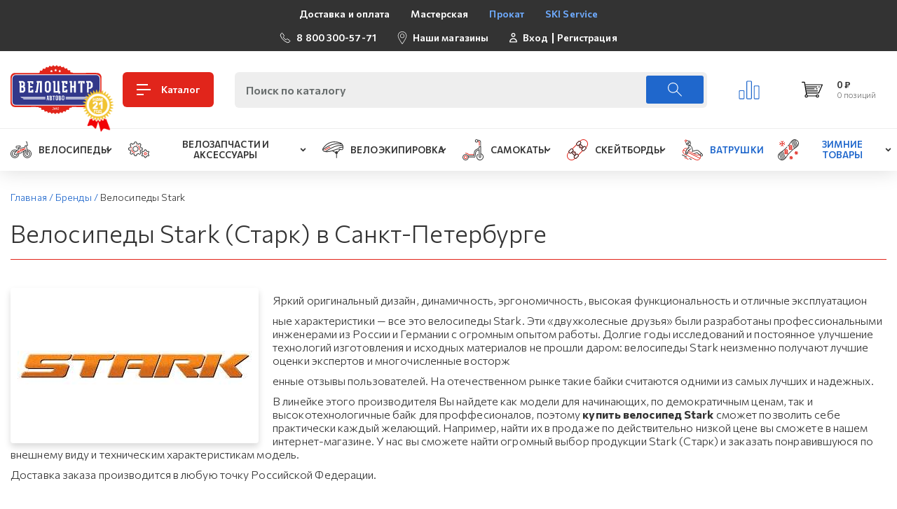

--- FILE ---
content_type: text/html; charset=UTF-8
request_url: https://xn--b1agaxleqp7a.xn--p1ai/brands/stark/
body_size: 42474
content:
<!DOCTYPE html>
<html>
    <head>
        <meta http-equiv="X-UA-Compatible" content="IE=edge" />
        <meta http-equiv="Content-Type" content="text/html; charset=utf-8" />
        <meta name="viewport" content="width=device-width, initial-scale=1.0, maximum-scale=1.0, user-scalable=no"/>
		<meta name="geo.position" content="59.871676;30.264676" />
		<meta name="geo.region" content="RU-город Санкт-Петербург" />
		<meta name="geo.placename" content="198096, г.Санкт-Петербург, ул. ЗАЙЦЕВА, д.8, кор.1 " />
	    <meta name="MobileOptimized" content="width" />
		<meta name="HandheldFriendly" content="true" />
	  	<meta property="og:type" content="website" />
		<meta property="og:site_name" content="Интернет-магазин &quot;Велоцентр Автово&quot;" />
		<meta property="og:url" content="" />
		<meta property="og:image" content="https://xn--b1agaxleqp7a.xn--p1ai/images/layout/logo.png" />
		<meta property="og:locale" content="ru_RU" />
		<meta property="og:title" content="Велосипеды Stark (Старк) в Санкт-Петербурге
" />
		<meta property="og:description" content="Велосипеды Stark (Старк) в Санкт-Петербурге
. Большой выбор велосипедов, самокатов, скейтбордов в Санкт-Петербурге" />

        <title>Велосипеды Stark (Старк) в Санкт-Петербурге
</title>
        <link rel="icon" type="image/ico" href="/local/templates/velo_new/images/favicon.svg" />
        <meta http-equiv="Content-Type" content="text/html; charset=UTF-8" />
<meta name="robots" content="index, follow" />
<meta name="keywords" content="stark, велосипеды stark, stark купить в спб" />
<meta name="description" content="Купить велосипеды Stark в интернет-магазине Велоцентр-Автово - горные, дерт, стрит, двухподвесы и многое другое. В большом ассортименте. Доставка на дом." />
<script data-skip-moving="true">(function(w, d, n) {var cl = "bx-core";var ht = d.documentElement;var htc = ht ? ht.className : undefined;if (htc === undefined || htc.indexOf(cl) !== -1){return;}var ua = n.userAgent;if (/(iPad;)|(iPhone;)/i.test(ua)){cl += " bx-ios";}else if (/Windows/i.test(ua)){cl += ' bx-win';}else if (/Macintosh/i.test(ua)){cl += " bx-mac";}else if (/Linux/i.test(ua) && !/Android/i.test(ua)){cl += " bx-linux";}else if (/Android/i.test(ua)){cl += " bx-android";}cl += (/(ipad|iphone|android|mobile|touch)/i.test(ua) ? " bx-touch" : " bx-no-touch");cl += w.devicePixelRatio && w.devicePixelRatio >= 2? " bx-retina": " bx-no-retina";if (/AppleWebKit/.test(ua)){cl += " bx-chrome";}else if (/Opera/.test(ua)){cl += " bx-opera";}else if (/Firefox/.test(ua)){cl += " bx-firefox";}ht.className = htc ? htc + " " + cl : cl;})(window, document, navigator);</script>


<link href="https://fonts.googleapis.com/css2?family=Commissioner:wght@300;400;600;700;800&display=swap" type="text/css"  rel="stylesheet" />
<link href="/bitrix/css/main/bootstrap.css?1649225866141508" type="text/css"  rel="stylesheet" />
<link href="/bitrix/css/main/themes/blue/style.css?1649225866386" type="text/css"  rel="stylesheet" />
<link href="/bitrix/js/ui/design-tokens/dist/ui.design-tokens.css?174463942726358" type="text/css"  rel="stylesheet" />
<link href="/bitrix/js/ui/fonts/opensans/ui.font.opensans.css?17443634522555" type="text/css"  rel="stylesheet" />
<link href="/bitrix/js/main/popup/dist/main.popup.bundle.css?174463955129852" type="text/css"  rel="stylesheet" />
<link href="/bitrix/cache/css/s1/velo_new/page_94a885e61fae90617b38daecf20d0b1d/page_94a885e61fae90617b38daecf20d0b1d_v1.css?174522226131452" type="text/css"  rel="stylesheet" />
<link href="/bitrix/cache/css/s1/velo_new/template_32b4db3cd245a8ced613b09f3d59c667/template_32b4db3cd245a8ced613b09f3d59c667_v1.css?1752208828443540" type="text/css"  data-template-style="true" rel="stylesheet" />




<script type="extension/settings" data-extension="currency.currency-core">{"region":"ru"}</script>



        <link rel="preconnect" href="https://fonts.gstatic.com">
                
        <!-- Google Tag Manager -->
		<script data-skip-moving="true">(function(w,d,s,l,i){w[l]=w[l]||[];w[l].push({'gtm.start':
					new Date().getTime(),event:'gtm.js'});var f=d.getElementsByTagName(s)[0],
				j=d.createElement(s),dl=l!='dataLayer'?'&l='+l:'';j.async=true;j.src=
				'https://www.googletagmanager.com/gtm.js?id='+i+dl;f.parentNode.insertBefore(j,f);
			})(window,document,'script','dataLayer','GTM-58MLZ5N');</script>
		<!-- End Google Tag Manager -->
    </head>
<body>
<!-- Google Tag Manager (noscript) -->
<noscript><iframe src="https://www.googletagmanager.com/ns.html?id=GTM-58MLZ5N"
				  height="0" width="0" style="display:none;visibility:hidden"></iframe></noscript>
<!-- End Google Tag Manager (noscript) -->

    <div id="panel"></div>
    <div id="mobile_menu_catalog" class="mobile_block_menu">
        
<ul>


	
	
					<li><a href="/catalog/velosipedy/">Велосипеды</a>
				<ul>
		
	
	

	
	
		
							<li><a href="/catalog/velosipedy/bmx/">BMX</a></li>
			
		
	
	

	
	
		
							<li><a href="/catalog/velosipedy/fat_bayki/">FAT байки</a></li>
			
		
	
	

	
	
		
							<li><a href="/catalog/velosipedy/gibridy/">Гибриды</a></li>
			
		
	
	

	
	
		
							<li><a href="/catalog/velosipedy/gornye/">Горные</a></li>
			
		
	
	

	
	
		
							<li><a href="/catalog/velosipedy/gorodskie/">Городские</a></li>
			
		
	
	

	
	
		
							<li><a href="/catalog/velosipedy/dvukhpodvesy/">Двухподвесы</a></li>
			
		
	
	

	
	
		
							<li><a href="/catalog/velosipedy/detskie/">Детские</a></li>
			
		
	
	

	
	
		
							<li><a href="/catalog/velosipedy/zhenskie/">Женские</a></li>
			
		
	
	

	
	
		
							<li><a href="/catalog/velosipedy/podrostkovye/">Подростковые</a></li>
			
		
	
	

	
	
		
							<li><a href="/catalog/velosipedy/skladnye/">Складные</a></li>
			
		
	
	

	
	
		
							<li><a href="/catalog/velosipedy/shosse_velokross/">Шоссе/велокросс</a></li>
			
		
	
	

	
	
		
							<li><a href="/catalog/velosipedy/begovel/">Беговел</a></li>
			
		
	
	

			</ul></li>	
	
					<li><a href="/catalog/velozapchasti_i_aksessuary/">Велозапчасти и аксессуары</a>
				<ul>
		
	
	

	
	
					<li><a href="/catalog/velozapchasti_i_aksessuary/aksessuary/">Аксессуары</a>
				<ul>
		
	
	

	
	
		
							<li><a href="/catalog/velozapchasti_i_aksessuary/aksessuary/avto_bagazhniki/">Авто багажники</a></li>
			
		
	
	

	
	
		
							<li><a href="/catalog/velozapchasti_i_aksessuary/aksessuary/korziny/">Корзины</a></li>
			
		
	
	

	
	
		
							<li><a href="/catalog/velozapchasti_i_aksessuary/aksessuary/aksessuary_dlya_gadzhetov/">Аксессуары для гаджетов</a></li>
			
		
	
	

	
	
		
							<li><a href="/catalog/velozapchasti_i_aksessuary/aksessuary/bagazhniki_i_korziny/">Багажники</a></li>
			
		
	
	

	
	
		
							<li><a href="/catalog/velozapchasti_i_aksessuary/aksessuary/velozamki/">Велозамки</a></li>
			
		
	
	

	
	
		
							<li><a href="/catalog/velozapchasti_i_aksessuary/aksessuary/velozerkala/">Велозеркала</a></li>
			
		
	
	

	
	
		
							<li><a href="/catalog/velozapchasti_i_aksessuary/aksessuary/veloinstrument/">Велоинструмент</a></li>
			
		
	
	

	
	
		
							<li><a href="/catalog/velozapchasti_i_aksessuary/aksessuary/velokompyutery/">Велокомпьютеры</a></li>
			
		
	
	

	
	
		
							<li><a href="/catalog/velozapchasti_i_aksessuary/aksessuary/velokrylya/">Велокрылья</a></li>
			
		
	
	

	
	
		
							<li><a href="/catalog/velozapchasti_i_aksessuary/aksessuary/velopodnozhki/">Велоподножки</a></li>
			
		
	
	

	
	
		
							<li><a href="/catalog/velozapchasti_i_aksessuary/aksessuary/velosumki/">Велосумки</a></li>
			
		
	
	

	
	
		
							<li><a href="/catalog/velozapchasti_i_aksessuary/aksessuary/detskie_velokresla/">Детские велокресла</a></li>
			
		
	
	

	
	
		
							<li><a href="/catalog/velozapchasti_i_aksessuary/aksessuary/zashchita_velosipeda/">Защита велосипеда</a></li>
			
		
	
	

	
	
		
							<li><a href="/catalog/velozapchasti_i_aksessuary/aksessuary/zvonki_i_klaksony/">Звонки и клаксоны</a></li>
			
		
	
	

	
	
		
							<li><a href="/catalog/velozapchasti_i_aksessuary/aksessuary/nasosy/">Насосы</a></li>
			
		
	
	

	
	
		
							<li><a href="/catalog/velozapchasti_i_aksessuary/aksessuary/remkomplekty/">Ремкомплекты</a></li>
			
		
	
	

	
	
		
							<li><a href="/catalog/velozapchasti_i_aksessuary/aksessuary/ruchki_i_dopolnitelnye_kolesa/">Ручки и дополнительные колеса</a></li>
			
		
	
	

	
	
		
							<li><a href="/catalog/velozapchasti_i_aksessuary/aksessuary/svetootrazhateli/">Светоотражатели</a></li>
			
		
	
	

	
	
		
							<li><a href="/catalog/velozapchasti_i_aksessuary/aksessuary/sistemy_khraneniya/">Системы хранения</a></li>
			
		
	
	

	
	
		
							<li><a href="/catalog/velozapchasti_i_aksessuary/aksessuary/smazki_i_ukhod/">Смазки и уход</a></li>
			
		
	
	

	
	
		
							<li><a href="/catalog/velozapchasti_i_aksessuary/aksessuary/fary_i_fonari/">Фары и фонари</a></li>
			
		
	
	

	
	
		
							<li><a href="/catalog/velozapchasti_i_aksessuary/aksessuary/flyagi_i_derzhateli/">Фляги и держатели</a></li>
			
		
	
	

	
	
		
							<li><a href="/catalog/velozapchasti_i_aksessuary/aksessuary/elektronika/">Электроника</a></li>
			
		
	
	

			</ul></li>	
	
					<li><a href="/catalog/velozapchasti_i_aksessuary/kolesa_i_komplektuyushchie/">Колеса и комплектующие</a>
				<ul>
		
	
	

	
	
					<li><a href="/catalog/velozapchasti_i_aksessuary/kolesa_i_komplektuyushchie/vtulki/">Втулки</a>
				<ul>
		
	
	

	
	
		
							<li><a href="/catalog/velozapchasti_i_aksessuary/kolesa_i_komplektuyushchie/vtulki/zadnie/">Задние</a></li>
			
		
	
	

	
	
		
							<li><a href="/catalog/velozapchasti_i_aksessuary/kolesa_i_komplektuyushchie/vtulki/perednie_/">Передние </a></li>
			
		
	
	

			</ul></li>	
	
		
							<li><a href="/catalog/velozapchasti_i_aksessuary/kolesa_i_komplektuyushchie/zapchasti_dlya_vtulok/">Запчасти для втулок</a></li>
			
		
	
	

	
	
		
							<li><a href="/catalog/velozapchasti_i_aksessuary/kolesa_i_komplektuyushchie/kamery/">Камеры</a></li>
			
		
	
	

	
	
		
							<li><a href="/catalog/velozapchasti_i_aksessuary/kolesa_i_komplektuyushchie/kolesa/">Колеса</a></li>
			
		
	
	

	
	
		
							<li><a href="/catalog/velozapchasti_i_aksessuary/kolesa_i_komplektuyushchie/oboda/">Обода</a></li>
			
		
	
	

	
	
		
							<li><a href="/catalog/velozapchasti_i_aksessuary/kolesa_i_komplektuyushchie/pokryshki/">Покрышки</a></li>
			
		
	
	

	
	
		
							<li><a href="/catalog/velozapchasti_i_aksessuary/kolesa_i_komplektuyushchie/spitsy_i_nippelya/">Спицы и ниппеля</a></li>
			
		
	
	

			</ul></li>	
	
		
							<li><a href="/catalog/velozapchasti_i_aksessuary/podarochnye_sertifikaty/">Подарочные сертификаты</a></li>
			
		
	
	

	
	
					<li><a href="/catalog/velozapchasti_i_aksessuary/ramy_vilki_amortizatory/">Рамы, вилки, амортизаторы</a>
				<ul>
		
	
	

	
	
		
							<li><a href="/catalog/velozapchasti_i_aksessuary/ramy_vilki_amortizatory/vilki/">Вилки</a></li>
			
		
	
	

	
	
		
							<li><a href="/catalog/velozapchasti_i_aksessuary/ramy_vilki_amortizatory/zadnie_amortizatory/">Задние амортизаторы</a></li>
			
		
	
	

	
	
		
							<li><a href="/catalog/velozapchasti_i_aksessuary/ramy_vilki_amortizatory/ramy/">Рамы</a></li>
			
		
	
	

			</ul></li>	
	
					<li><a href="/catalog/velozapchasti_i_aksessuary/tormoza_i_komplektuyushchie/">Тормоза</a>
				<ul>
		
	
	

	
	
		
							<li><a href="/catalog/velozapchasti_i_aksessuary/tormoza_i_komplektuyushchie/adapter/">Адаптер</a></li>
			
		
	
	

	
	
		
							<li><a href="/catalog/velozapchasti_i_aksessuary/tormoza_i_komplektuyushchie/diskovye_gidravlicheskie/">Дисковые гидравлические</a></li>
			
		
	
	

	
	
		
							<li><a href="/catalog/velozapchasti_i_aksessuary/tormoza_i_komplektuyushchie/diskovye_mekhanicheskie/">Дисковые механические</a></li>
			
		
	
	

	
	
		
							<li><a href="/catalog/velozapchasti_i_aksessuary/tormoza_i_komplektuyushchie/kolodki/">Колодки</a></li>
			
		
	
	

	
	
		
							<li><a href="/catalog/velozapchasti_i_aksessuary/tormoza_i_komplektuyushchie/komplektuyushchie/">Комплектующие</a></li>
			
		
	
	

	
	
		
							<li><a href="/catalog/velozapchasti_i_aksessuary/tormoza_i_komplektuyushchie/obodnye/">Ободные</a></li>
			
		
	
	

	
	
		
							<li><a href="/catalog/velozapchasti_i_aksessuary/tormoza_i_komplektuyushchie/rotor/">Ротор</a></li>
			
		
	
	

	
	
		
							<li><a href="/catalog/velozapchasti_i_aksessuary/tormoza_i_komplektuyushchie/tormoznye_ruchki/">Тормозные ручки</a></li>
			
		
	
	

			</ul></li>	
	
					<li><a href="/catalog/velozapchasti_i_aksessuary/transmissiya/">Трансмиссия</a>
				<ul>
		
	
	

	
	
					<li><a href="/catalog/velozapchasti_i_aksessuary/transmissiya/zvezdy/">Звезды</a>
				<ul>
		
	
	

	
	
		
							<li><a href="/catalog/velozapchasti_i_aksessuary/transmissiya/zvezdy/zadnie_1/">Задние</a></li>
			
		
	
	

	
	
		
							<li><a href="/catalog/velozapchasti_i_aksessuary/transmissiya/zvezdy/perednie/">Передние</a></li>
			
		
	
	

			</ul></li>	
	
		
							<li><a href="/catalog/velozapchasti_i_aksessuary/transmissiya/karetki/">Каретки</a></li>
			
		
	
	

	
	
		
							<li><a href="/catalog/velozapchasti_i_aksessuary/transmissiya/kassety/">Кассеты</a></li>
			
		
	
	

	
	
		
							<li><a href="/catalog/velozapchasti_i_aksessuary/transmissiya/komplektuyushchie_i_zapchasti/">Комплектующие и запчасти</a></li>
			
		
	
	

	
	
		
							<li><a href="/catalog/velozapchasti_i_aksessuary/transmissiya/manetki_i_shiftery/">Манетки и шифтеры</a></li>
			
		
	
	

	
	
		
							<li><a href="/catalog/velozapchasti_i_aksessuary/transmissiya/pedali/">Педали</a></li>
			
		
	
	

	
	
		
							<li><a href="/catalog/velozapchasti_i_aksessuary/transmissiya/pereklyuchateli/">Переключатели</a></li>
			
		
	
	

	
	
		
							<li><a href="/catalog/velozapchasti_i_aksessuary/transmissiya/rokringi_i_natyazhiteli/">Рокринги и натяжители</a></li>
			
		
	
	

	
	
		
							<li><a href="/catalog/velozapchasti_i_aksessuary/transmissiya/sistemy/">Системы</a></li>
			
		
	
	

	
	
		
							<li><a href="/catalog/velozapchasti_i_aksessuary/transmissiya/tsepi/">Цепи</a></li>
			
		
	
	

			</ul></li>	
	
					<li><a href="/catalog/velozapchasti_i_aksessuary/upravlenie/">Управление</a>
				<ul>
		
	
	

	
	
		
							<li><a href="/catalog/velozapchasti_i_aksessuary/upravlenie/vynosy/">Выносы</a></li>
			
		
	
	

	
	
		
							<li><a href="/catalog/velozapchasti_i_aksessuary/upravlenie/gripsy/">Грипсы</a></li>
			
		
	
	

	
	
		
							<li><a href="/catalog/velozapchasti_i_aksessuary/upravlenie/podsedelnye_shtyri/">Подседельные штыри</a></li>
			
		
	
	

	
	
		
							<li><a href="/catalog/velozapchasti_i_aksessuary/upravlenie/rulevye_kolonki/">Рулевые колонки</a></li>
			
		
	
	

	
	
		
							<li><a href="/catalog/velozapchasti_i_aksessuary/upravlenie/ruli/">Рули</a></li>
			
		
	
	

	
	
		
							<li><a href="/catalog/velozapchasti_i_aksessuary/upravlenie/sedla/">Седла</a></li>
			
		
	
	

			</ul></li></ul></li>	
	
					<li><a href="/catalog/veloekipirovka/">Велоэкипировка</a>
				<ul>
		
	
	

	
	
		
							<li><a href="/catalog/veloekipirovka/bandany_i_balaklavy/">Банданы и балаклавы</a></li>
			
		
	
	

	
	
		
							<li><a href="/catalog/veloekipirovka/velo_obuv/">Вело обувь</a></li>
			
		
	
	

	
	
		
							<li><a href="/catalog/veloekipirovka/zashchita/">Защита</a></li>
			
		
	
	

	
	
		
							<li><a href="/catalog/veloekipirovka/ochki_i_maski/">Очки и маски</a></li>
			
		
	
	

	
	
		
							<li><a href="/catalog/veloekipirovka/perchatki/">Перчатки</a></li>
			
		
	
	

	
	
		
							<li><a href="/catalog/veloekipirovka/ryukzaki_sumki/">Рюкзаки, сумки</a></li>
			
		
	
	

	
	
		
							<li><a href="/catalog/veloekipirovka/shlemy/">Шлемы</a></li>
			
		
	
	

			</ul></li>	
	
					<li><a href="/catalog/samokaty/">Самокаты</a>
				<ul>
		
	
	

	
	
		
							<li><a href="/catalog/samokaty/vzroslye/">Взрослые</a></li>
			
		
	
	

	
	
		
							<li><a href="/catalog/samokaty/detskie_1/">Детские</a></li>
			
		
	
	

	
	
		
							<li><a href="/catalog/samokaty/zapchasti_k_samokatam/">Запчасти к самокатам</a></li>
			
		
	
	

	
	
		
							<li><a href="/catalog/samokaty/tryukovye/">Трюковые</a></li>
			
		
	
	

			</ul></li>	
	
					<li><a href="/catalog/skeytbordy/">Скейтборды</a>
				<ul>
		
	
	

	
	
		
							<li><a href="/catalog/skeytbordy/zapchasti/">Запчасти</a></li>
			
		
	
	

	
	
		
							<li><a href="/catalog/skeytbordy/skeyty/">Скейты</a></li>
			
		
	
	

			</ul></li>	
	
		
							<li><a href="/catalog/vatrushki/">Ватрушки</a></li>
			
		
	
	

	
	
					<li><a href="/catalog/snoubordy/">Зимние товары</a>
				<ul>
		
	
	

	
	
		
							<li><a href="/catalog/snoubordy/krepleniya/">Крепления</a></li>
			
		
	
	

	
	
		
							<li><a href="/catalog/snoubordy/snoubordy_1/">Сноуборды</a></li>
			
		
	
	

	</ul></li>
</ul>
    </div>
    <div id="information_menu" class="mobile_block_menu">
                                
<ul>

			<li><a href="/informatsiya/dostavka-i-oplata.php"  title="Доставка и оплата">Доставка и оплата</a></li>
		
			<li><a href="/workshops/masterskaya-v-avtovo/"  title="Мастерская">Мастерская</a></li>
		
			<li><a href="/prokat-snoubordov/" style="color:#6EAAFD" title="Прокат">Прокат</a></li>
		
			<li><a href="/ski-service/" style="color:#6EAAFD" title="SKI Service">SKI Service</a></li>
		

</ul>
    </div>

    <div class="mmenu_wrap">
        <section class="section_main section_top_menu">
            <div class="container">
                <div class="section_in d-flex flex-column flex-xl-row justify-content-xl-between align-items-center flex-wrap">
                    <div class="top_menu_nav d-none d-md-block">
                        
<ul>

			<li><a href="/informatsiya/dostavka-i-oplata.php"  title="Доставка и оплата">Доставка и оплата</a></li>
		
			<li><a href="/workshops/masterskaya-v-avtovo/"  title="Мастерская">Мастерская</a></li>
		
			<li><a href="/prokat-snoubordov/" style="color:#6EAAFD" title="Прокат">Прокат</a></li>
		
			<li><a href="/ski-service/" style="color:#6EAAFD" title="SKI Service">SKI Service</a></li>
		

</ul>
                    </div>
                    <div class="top_info_block d-flex flex-wrap mb-2 mb-xl-0">
						<a href="tel:88003005771" class="block_icon mt-4 mt-md-2">
							<div class="block_ico">
								<svg class="svg_icon ico_phone" xmlns="http://www.w3.org/2000/svg">
									<use xlink:href="#ico_phone"></use>
								</svg>
							</div>
							<div class="block_ico_info">8 800 300-57-71</div>
						</a>
                        <div class="block_icon d-none d-md-flex">
                            <div class="block_ico">
                                <svg class="svg_icon ico_map" xmlns="http://www.w3.org/2000/svg" >
                                    <use xlink:href="#ico_map"></use>
                                </svg>
                            </div>
                            <div class="block_ico_info"><a href="/shops/" title="Наши магазины">Наши магазины</a></div>
                        </div>
                        <div class="block_icon d-none d-md-flex">
                            <div class="block_ico">
                                <svg class="svg_icon ico_cabinet" xmlns="http://www.w3.org/2000/svg" >
                                    <use xlink:href="#ico_cabinet"></use>
                                </svg>
                            </div>
                            <div class="block_ico_info d-flex align-items-center">
                                                                    <a href="/login/?login=yes" title="Вход">Вход</a>
                                    <span class="devider"></span>
                                    <a href="/login/?register=yes" title="Регистрация">Регистрация</a>
                                                            </div>
                        </div>
                    </div>
                </div>
            </div>
        </section>
        <section class="section_main header_main">
            <div class="container">
                <div class="header_in">
                    <div class="logo_block">
                        <a href="/" class="logo_block_in logo">
                            <img src="/local/templates/velo_new/images/logo.svg" title="Магазин велосипедов &quot;Велоцентр&quot; в Автово" alt="Магазин велосипедов &quot;Велоцентр&quot; в Автово">
							<img class="logo_age" src="/local/templates/velo_new/images/logo_age.png" alt="Велоцентру более 21 год!">
                        </a>
                        <a href="/catalog/" class="logo_block_in logo_title_block">
                            <div class="logo_main_title">
                                <div class="menu_btn">
                                    <span></span>
                                </div>
                            </div>
                            <div class="logo_sub_title">Каталог</div>
                        </a>
                    </div>
                    <div id="search" class="block_search_main">
                        <form action="/catalog/">
	<input id="title-search-input" type="text" name="q" value="" autocomplete="off" placeholder="Поиск по каталогу" />
	<button class="search_btn" type="submit">
	    <svg class="svg_icon ico_search" xmlns="http://www.w3.org/2000/svg">
	        <use xlink:href="#ico_search"></use>
	    </svg>
	</button>
</form>
                    </div>
                    <div class="header_main_buttons">
                        <div class="block_graphic">
                            <svg class="svg_icon ico_graphic" xmlns="http://www.w3.org/2000/svg">
                                <use xlink:href="#ico_graphic"></use>
                            </svg>
                        </div>
                        <div class="block_basket">
                            <div id="bx_basketFKauiI" class="bx-basket bx-opener"><!--'start_frame_cache_bx_basketFKauiI'-->	<a href="/personal/cart/" class="block_basket_in">
        <svg class="ico_basket" xmlns="http://www.w3.org/2000/svg" >
            <use xlink:href="#ico_basket"></use>
        </svg>
        					        <div class="block_basket_info">
		        			            	<div class="block_basket_price">0 &#8381;</div>
		            		            <div class="block_basket_products">0 позиций</div>
		        </div>
					    </a>
<!--'end_frame_cache_bx_basketFKauiI'--></div>
                        </div>
                    </div>
                    <div id="btn_search_mobile" class="btn_search_mobile">
                        <svg class="svg_icon ico_search" xmlns="http://www.w3.org/2000/svg">
                            <use xlink:href="#ico_search"></use>
                        </svg>
                    </div>
                </div>
            </div>
        </section>
        <section class="main_navigation d-none d-lg-block">
            <div class="container">
                <div class="main_navigation_in">
                    
<ul>


	
	
					<li class="parent">
				<a href="/catalog/velosipedy/"  title="Велосипеды" >
											<img class="nav_ico" src="/upload/uf/277/2774b0d8db4da6aad7c73d7e97ca821e.svg" title="Велосипеды" alt="ico">
										<span>Велосипеды</span>
					<svg class="svg_icon ico_arrow2" xmlns="http://www.w3.org/2000/svg" >
						<use xlink:href="#ico_arrow2"></use>
					</svg>
				</a>
				<ul>
		
	
	

	
	
		
							<li>
					<a href="/catalog/velosipedy/bmx/">
												<span>BMX</span>
					</a>
				</li>
			
		
	
	

	
	
		
							<li>
					<a href="/catalog/velosipedy/fat_bayki/">
												<span>FAT байки</span>
					</a>
				</li>
			
		
	
	

	
	
		
							<li>
					<a href="/catalog/velosipedy/gibridy/">
												<span>Гибриды</span>
					</a>
				</li>
			
		
	
	

	
	
		
							<li>
					<a href="/catalog/velosipedy/gornye/">
												<span>Горные</span>
					</a>
				</li>
			
		
	
	

	
	
		
							<li>
					<a href="/catalog/velosipedy/gorodskie/">
												<span>Городские</span>
					</a>
				</li>
			
		
	
	

	
	
		
							<li>
					<a href="/catalog/velosipedy/dvukhpodvesy/">
												<span>Двухподвесы</span>
					</a>
				</li>
			
		
	
	

	
	
		
							<li>
					<a href="/catalog/velosipedy/detskie/">
												<span>Детские</span>
					</a>
				</li>
			
		
	
	

	
	
		
							<li>
					<a href="/catalog/velosipedy/zhenskie/">
												<span>Женские</span>
					</a>
				</li>
			
		
	
	

	
	
		
							<li>
					<a href="/catalog/velosipedy/podrostkovye/">
												<span>Подростковые</span>
					</a>
				</li>
			
		
	
	

	
	
		
							<li>
					<a href="/catalog/velosipedy/skladnye/">
												<span>Складные</span>
					</a>
				</li>
			
		
	
	

	
	
		
							<li>
					<a href="/catalog/velosipedy/shosse_velokross/">
												<span>Шоссе/велокросс</span>
					</a>
				</li>
			
		
	
	

	
	
		
							<li>
					<a href="/catalog/velosipedy/begovel/">
												<span>Беговел</span>
					</a>
				</li>
			
		
	
	

			</ul></li>	
	
					<li class="parent">
				<a href="/catalog/velozapchasti_i_aksessuary/"  title="Велозапчасти и аксессуары" >
											<img class="nav_ico" src="/upload/uf/4ab/4abc598a2fd9f2f603daa8f1ffdb4cb5.svg" title="Велозапчасти и аксессуары" alt="ico">
										<span>Велозапчасти и аксессуары</span>
					<svg class="svg_icon ico_arrow2" xmlns="http://www.w3.org/2000/svg" >
						<use xlink:href="#ico_arrow2"></use>
					</svg>
				</a>
				<ul>
		
	
	

	
	
					<li class="parent">
				<a href="/catalog/velozapchasti_i_aksessuary/aksessuary/" title="Аксессуары">
										<span>Аксессуары</span>
					<svg class="svg_icon ico_arrow2" xmlns="http://www.w3.org/2000/svg" >
                        <use xlink:href="#ico_arrow2"></use>
                    </svg>
				</a>
				<ul>
		
	
	

	
	
		
							<li>
					<a href="/catalog/velozapchasti_i_aksessuary/aksessuary/avto_bagazhniki/">
												<span>Авто багажники</span>
					</a>
				</li>
			
		
	
	

	
	
		
							<li>
					<a href="/catalog/velozapchasti_i_aksessuary/aksessuary/korziny/">
												<span>Корзины</span>
					</a>
				</li>
			
		
	
	

	
	
		
							<li>
					<a href="/catalog/velozapchasti_i_aksessuary/aksessuary/aksessuary_dlya_gadzhetov/">
												<span>Аксессуары для гаджетов</span>
					</a>
				</li>
			
		
	
	

	
	
		
							<li>
					<a href="/catalog/velozapchasti_i_aksessuary/aksessuary/bagazhniki_i_korziny/">
												<span>Багажники</span>
					</a>
				</li>
			
		
	
	

	
	
		
							<li>
					<a href="/catalog/velozapchasti_i_aksessuary/aksessuary/velozamki/">
												<span>Велозамки</span>
					</a>
				</li>
			
		
	
	

	
	
		
							<li>
					<a href="/catalog/velozapchasti_i_aksessuary/aksessuary/velozerkala/">
												<span>Велозеркала</span>
					</a>
				</li>
			
		
	
	

	
	
		
							<li>
					<a href="/catalog/velozapchasti_i_aksessuary/aksessuary/veloinstrument/">
												<span>Велоинструмент</span>
					</a>
				</li>
			
		
	
	

	
	
		
							<li>
					<a href="/catalog/velozapchasti_i_aksessuary/aksessuary/velokompyutery/">
												<span>Велокомпьютеры</span>
					</a>
				</li>
			
		
	
	

	
	
		
							<li>
					<a href="/catalog/velozapchasti_i_aksessuary/aksessuary/velokrylya/">
												<span>Велокрылья</span>
					</a>
				</li>
			
		
	
	

	
	
		
							<li>
					<a href="/catalog/velozapchasti_i_aksessuary/aksessuary/velopodnozhki/">
												<span>Велоподножки</span>
					</a>
				</li>
			
		
	
	

	
	
		
							<li>
					<a href="/catalog/velozapchasti_i_aksessuary/aksessuary/velosumki/">
												<span>Велосумки</span>
					</a>
				</li>
			
		
	
	

	
	
		
							<li>
					<a href="/catalog/velozapchasti_i_aksessuary/aksessuary/detskie_velokresla/">
												<span>Детские велокресла</span>
					</a>
				</li>
			
		
	
	

	
	
		
							<li>
					<a href="/catalog/velozapchasti_i_aksessuary/aksessuary/zashchita_velosipeda/">
												<span>Защита велосипеда</span>
					</a>
				</li>
			
		
	
	

	
	
		
							<li>
					<a href="/catalog/velozapchasti_i_aksessuary/aksessuary/zvonki_i_klaksony/">
												<span>Звонки и клаксоны</span>
					</a>
				</li>
			
		
	
	

	
	
		
							<li>
					<a href="/catalog/velozapchasti_i_aksessuary/aksessuary/nasosy/">
												<span>Насосы</span>
					</a>
				</li>
			
		
	
	

	
	
		
							<li>
					<a href="/catalog/velozapchasti_i_aksessuary/aksessuary/remkomplekty/">
												<span>Ремкомплекты</span>
					</a>
				</li>
			
		
	
	

	
	
		
							<li>
					<a href="/catalog/velozapchasti_i_aksessuary/aksessuary/ruchki_i_dopolnitelnye_kolesa/">
												<span>Ручки и дополнительные колеса</span>
					</a>
				</li>
			
		
	
	

	
	
		
							<li>
					<a href="/catalog/velozapchasti_i_aksessuary/aksessuary/svetootrazhateli/">
												<span>Светоотражатели</span>
					</a>
				</li>
			
		
	
	

	
	
		
							<li>
					<a href="/catalog/velozapchasti_i_aksessuary/aksessuary/sistemy_khraneniya/">
												<span>Системы хранения</span>
					</a>
				</li>
			
		
	
	

	
	
		
							<li>
					<a href="/catalog/velozapchasti_i_aksessuary/aksessuary/smazki_i_ukhod/">
												<span>Смазки и уход</span>
					</a>
				</li>
			
		
	
	

	
	
		
							<li>
					<a href="/catalog/velozapchasti_i_aksessuary/aksessuary/fary_i_fonari/">
												<span>Фары и фонари</span>
					</a>
				</li>
			
		
	
	

	
	
		
							<li>
					<a href="/catalog/velozapchasti_i_aksessuary/aksessuary/flyagi_i_derzhateli/">
												<span>Фляги и держатели</span>
					</a>
				</li>
			
		
	
	

	
	
		
							<li>
					<a href="/catalog/velozapchasti_i_aksessuary/aksessuary/elektronika/">
												<span>Электроника</span>
					</a>
				</li>
			
		
	
	

			</ul></li>	
	
					<li class="parent">
				<a href="/catalog/velozapchasti_i_aksessuary/kolesa_i_komplektuyushchie/" title="Колеса и комплектующие">
										<span>Колеса и комплектующие</span>
					<svg class="svg_icon ico_arrow2" xmlns="http://www.w3.org/2000/svg" >
                        <use xlink:href="#ico_arrow2"></use>
                    </svg>
				</a>
				<ul>
		
	
	

	
	
					<li class="parent">
				<a href="/catalog/velozapchasti_i_aksessuary/kolesa_i_komplektuyushchie/vtulki/" title="Втулки">
										<span>Втулки</span>
					<svg class="svg_icon ico_arrow2" xmlns="http://www.w3.org/2000/svg" >
                        <use xlink:href="#ico_arrow2"></use>
                    </svg>
				</a>
				<ul>
		
	
	

	
	
		
							<li>
					<a href="/catalog/velozapchasti_i_aksessuary/kolesa_i_komplektuyushchie/vtulki/zadnie/">
												<span>Задние</span>
					</a>
				</li>
			
		
	
	

	
	
		
							<li>
					<a href="/catalog/velozapchasti_i_aksessuary/kolesa_i_komplektuyushchie/vtulki/perednie_/">
												<span>Передние </span>
					</a>
				</li>
			
		
	
	

			</ul></li>	
	
		
							<li>
					<a href="/catalog/velozapchasti_i_aksessuary/kolesa_i_komplektuyushchie/zapchasti_dlya_vtulok/">
												<span>Запчасти для втулок</span>
					</a>
				</li>
			
		
	
	

	
	
		
							<li>
					<a href="/catalog/velozapchasti_i_aksessuary/kolesa_i_komplektuyushchie/kamery/">
												<span>Камеры</span>
					</a>
				</li>
			
		
	
	

	
	
		
							<li>
					<a href="/catalog/velozapchasti_i_aksessuary/kolesa_i_komplektuyushchie/kolesa/">
												<span>Колеса</span>
					</a>
				</li>
			
		
	
	

	
	
		
							<li>
					<a href="/catalog/velozapchasti_i_aksessuary/kolesa_i_komplektuyushchie/oboda/">
												<span>Обода</span>
					</a>
				</li>
			
		
	
	

	
	
		
							<li>
					<a href="/catalog/velozapchasti_i_aksessuary/kolesa_i_komplektuyushchie/pokryshki/">
												<span>Покрышки</span>
					</a>
				</li>
			
		
	
	

	
	
		
							<li>
					<a href="/catalog/velozapchasti_i_aksessuary/kolesa_i_komplektuyushchie/spitsy_i_nippelya/">
												<span>Спицы и ниппеля</span>
					</a>
				</li>
			
		
	
	

			</ul></li>	
	
		
							<li>
					<a href="/catalog/velozapchasti_i_aksessuary/podarochnye_sertifikaty/">
												<span>Подарочные сертификаты</span>
					</a>
				</li>
			
		
	
	

	
	
					<li class="parent">
				<a href="/catalog/velozapchasti_i_aksessuary/ramy_vilki_amortizatory/" title="Рамы, вилки, амортизаторы">
										<span>Рамы, вилки, амортизаторы</span>
					<svg class="svg_icon ico_arrow2" xmlns="http://www.w3.org/2000/svg" >
                        <use xlink:href="#ico_arrow2"></use>
                    </svg>
				</a>
				<ul>
		
	
	

	
	
		
							<li>
					<a href="/catalog/velozapchasti_i_aksessuary/ramy_vilki_amortizatory/vilki/">
												<span>Вилки</span>
					</a>
				</li>
			
		
	
	

	
	
		
							<li>
					<a href="/catalog/velozapchasti_i_aksessuary/ramy_vilki_amortizatory/zadnie_amortizatory/">
												<span>Задние амортизаторы</span>
					</a>
				</li>
			
		
	
	

	
	
		
							<li>
					<a href="/catalog/velozapchasti_i_aksessuary/ramy_vilki_amortizatory/ramy/">
												<span>Рамы</span>
					</a>
				</li>
			
		
	
	

			</ul></li>	
	
					<li class="parent">
				<a href="/catalog/velozapchasti_i_aksessuary/tormoza_i_komplektuyushchie/" title="Тормоза">
										<span>Тормоза</span>
					<svg class="svg_icon ico_arrow2" xmlns="http://www.w3.org/2000/svg" >
                        <use xlink:href="#ico_arrow2"></use>
                    </svg>
				</a>
				<ul>
		
	
	

	
	
		
							<li>
					<a href="/catalog/velozapchasti_i_aksessuary/tormoza_i_komplektuyushchie/adapter/">
												<span>Адаптер</span>
					</a>
				</li>
			
		
	
	

	
	
		
							<li>
					<a href="/catalog/velozapchasti_i_aksessuary/tormoza_i_komplektuyushchie/diskovye_gidravlicheskie/">
												<span>Дисковые гидравлические</span>
					</a>
				</li>
			
		
	
	

	
	
		
							<li>
					<a href="/catalog/velozapchasti_i_aksessuary/tormoza_i_komplektuyushchie/diskovye_mekhanicheskie/">
												<span>Дисковые механические</span>
					</a>
				</li>
			
		
	
	

	
	
		
							<li>
					<a href="/catalog/velozapchasti_i_aksessuary/tormoza_i_komplektuyushchie/kolodki/">
												<span>Колодки</span>
					</a>
				</li>
			
		
	
	

	
	
		
							<li>
					<a href="/catalog/velozapchasti_i_aksessuary/tormoza_i_komplektuyushchie/komplektuyushchie/">
												<span>Комплектующие</span>
					</a>
				</li>
			
		
	
	

	
	
		
							<li>
					<a href="/catalog/velozapchasti_i_aksessuary/tormoza_i_komplektuyushchie/obodnye/">
												<span>Ободные</span>
					</a>
				</li>
			
		
	
	

	
	
		
							<li>
					<a href="/catalog/velozapchasti_i_aksessuary/tormoza_i_komplektuyushchie/rotor/">
												<span>Ротор</span>
					</a>
				</li>
			
		
	
	

	
	
		
							<li>
					<a href="/catalog/velozapchasti_i_aksessuary/tormoza_i_komplektuyushchie/tormoznye_ruchki/">
												<span>Тормозные ручки</span>
					</a>
				</li>
			
		
	
	

			</ul></li>	
	
					<li class="parent">
				<a href="/catalog/velozapchasti_i_aksessuary/transmissiya/" title="Трансмиссия">
										<span>Трансмиссия</span>
					<svg class="svg_icon ico_arrow2" xmlns="http://www.w3.org/2000/svg" >
                        <use xlink:href="#ico_arrow2"></use>
                    </svg>
				</a>
				<ul>
		
	
	

	
	
					<li class="parent">
				<a href="/catalog/velozapchasti_i_aksessuary/transmissiya/zvezdy/" title="Звезды">
										<span>Звезды</span>
					<svg class="svg_icon ico_arrow2" xmlns="http://www.w3.org/2000/svg" >
                        <use xlink:href="#ico_arrow2"></use>
                    </svg>
				</a>
				<ul>
		
	
	

	
	
		
							<li>
					<a href="/catalog/velozapchasti_i_aksessuary/transmissiya/zvezdy/zadnie_1/">
												<span>Задние</span>
					</a>
				</li>
			
		
	
	

	
	
		
							<li>
					<a href="/catalog/velozapchasti_i_aksessuary/transmissiya/zvezdy/perednie/">
												<span>Передние</span>
					</a>
				</li>
			
		
	
	

			</ul></li>	
	
		
							<li>
					<a href="/catalog/velozapchasti_i_aksessuary/transmissiya/karetki/">
												<span>Каретки</span>
					</a>
				</li>
			
		
	
	

	
	
		
							<li>
					<a href="/catalog/velozapchasti_i_aksessuary/transmissiya/kassety/">
												<span>Кассеты</span>
					</a>
				</li>
			
		
	
	

	
	
		
							<li>
					<a href="/catalog/velozapchasti_i_aksessuary/transmissiya/komplektuyushchie_i_zapchasti/">
												<span>Комплектующие и запчасти</span>
					</a>
				</li>
			
		
	
	

	
	
		
							<li>
					<a href="/catalog/velozapchasti_i_aksessuary/transmissiya/manetki_i_shiftery/">
												<span>Манетки и шифтеры</span>
					</a>
				</li>
			
		
	
	

	
	
		
							<li>
					<a href="/catalog/velozapchasti_i_aksessuary/transmissiya/pedali/">
												<span>Педали</span>
					</a>
				</li>
			
		
	
	

	
	
		
							<li>
					<a href="/catalog/velozapchasti_i_aksessuary/transmissiya/pereklyuchateli/">
												<span>Переключатели</span>
					</a>
				</li>
			
		
	
	

	
	
		
							<li>
					<a href="/catalog/velozapchasti_i_aksessuary/transmissiya/rokringi_i_natyazhiteli/">
												<span>Рокринги и натяжители</span>
					</a>
				</li>
			
		
	
	

	
	
		
							<li>
					<a href="/catalog/velozapchasti_i_aksessuary/transmissiya/sistemy/">
												<span>Системы</span>
					</a>
				</li>
			
		
	
	

	
	
		
							<li>
					<a href="/catalog/velozapchasti_i_aksessuary/transmissiya/tsepi/">
												<span>Цепи</span>
					</a>
				</li>
			
		
	
	

			</ul></li>	
	
					<li class="parent">
				<a href="/catalog/velozapchasti_i_aksessuary/upravlenie/" title="Управление">
										<span>Управление</span>
					<svg class="svg_icon ico_arrow2" xmlns="http://www.w3.org/2000/svg" >
                        <use xlink:href="#ico_arrow2"></use>
                    </svg>
				</a>
				<ul>
		
	
	

	
	
		
							<li>
					<a href="/catalog/velozapchasti_i_aksessuary/upravlenie/vynosy/">
												<span>Выносы</span>
					</a>
				</li>
			
		
	
	

	
	
		
							<li>
					<a href="/catalog/velozapchasti_i_aksessuary/upravlenie/gripsy/">
												<span>Грипсы</span>
					</a>
				</li>
			
		
	
	

	
	
		
							<li>
					<a href="/catalog/velozapchasti_i_aksessuary/upravlenie/podsedelnye_shtyri/">
												<span>Подседельные штыри</span>
					</a>
				</li>
			
		
	
	

	
	
		
							<li>
					<a href="/catalog/velozapchasti_i_aksessuary/upravlenie/rulevye_kolonki/">
												<span>Рулевые колонки</span>
					</a>
				</li>
			
		
	
	

	
	
		
							<li>
					<a href="/catalog/velozapchasti_i_aksessuary/upravlenie/ruli/">
												<span>Рули</span>
					</a>
				</li>
			
		
	
	

	
	
		
							<li>
					<a href="/catalog/velozapchasti_i_aksessuary/upravlenie/sedla/">
												<span>Седла</span>
					</a>
				</li>
			
		
	
	

			</ul></li></ul></li>	
	
					<li class="parent">
				<a href="/catalog/veloekipirovka/"  title="Велоэкипировка" >
											<img class="nav_ico" src="/upload/uf/351/35109b716b01dba0764619405c71cd2b.svg" title="Велоэкипировка" alt="ico">
										<span>Велоэкипировка</span>
					<svg class="svg_icon ico_arrow2" xmlns="http://www.w3.org/2000/svg" >
						<use xlink:href="#ico_arrow2"></use>
					</svg>
				</a>
				<ul>
		
	
	

	
	
		
							<li>
					<a href="/catalog/veloekipirovka/bandany_i_balaklavy/">
												<span>Банданы и балаклавы</span>
					</a>
				</li>
			
		
	
	

	
	
		
							<li>
					<a href="/catalog/veloekipirovka/velo_obuv/">
												<span>Вело обувь</span>
					</a>
				</li>
			
		
	
	

	
	
		
							<li>
					<a href="/catalog/veloekipirovka/zashchita/">
												<span>Защита</span>
					</a>
				</li>
			
		
	
	

	
	
		
							<li>
					<a href="/catalog/veloekipirovka/ochki_i_maski/">
												<span>Очки и маски</span>
					</a>
				</li>
			
		
	
	

	
	
		
							<li>
					<a href="/catalog/veloekipirovka/perchatki/">
												<span>Перчатки</span>
					</a>
				</li>
			
		
	
	

	
	
		
							<li>
					<a href="/catalog/veloekipirovka/ryukzaki_sumki/">
												<span>Рюкзаки, сумки</span>
					</a>
				</li>
			
		
	
	

	
	
		
							<li>
					<a href="/catalog/veloekipirovka/shlemy/">
												<span>Шлемы</span>
					</a>
				</li>
			
		
	
	

			</ul></li>	
	
					<li class="parent">
				<a href="/catalog/samokaty/"  title="Самокаты" >
											<img class="nav_ico" src="/upload/uf/f03/f03d9fe60c9bfe34b40296a20c98693b.svg" title="Самокаты" alt="ico">
										<span>Самокаты</span>
					<svg class="svg_icon ico_arrow2" xmlns="http://www.w3.org/2000/svg" >
						<use xlink:href="#ico_arrow2"></use>
					</svg>
				</a>
				<ul>
		
	
	

	
	
		
							<li>
					<a href="/catalog/samokaty/vzroslye/">
												<span>Взрослые</span>
					</a>
				</li>
			
		
	
	

	
	
		
							<li>
					<a href="/catalog/samokaty/detskie_1/">
												<span>Детские</span>
					</a>
				</li>
			
		
	
	

	
	
		
							<li>
					<a href="/catalog/samokaty/zapchasti_k_samokatam/">
												<span>Запчасти к самокатам</span>
					</a>
				</li>
			
		
	
	

	
	
		
							<li>
					<a href="/catalog/samokaty/tryukovye/">
												<span>Трюковые</span>
					</a>
				</li>
			
		
	
	

			</ul></li>	
	
					<li class="parent">
				<a href="/catalog/skeytbordy/"  title="Скейтборды" >
											<img class="nav_ico" src="/upload/uf/26f/26f8796645efbb0d3b50c64e854c3be5.svg" title="Скейтборды" alt="ico">
										<span>Скейтборды</span>
					<svg class="svg_icon ico_arrow2" xmlns="http://www.w3.org/2000/svg" >
						<use xlink:href="#ico_arrow2"></use>
					</svg>
				</a>
				<ul>
		
	
	

	
	
		
							<li>
					<a href="/catalog/skeytbordy/zapchasti/">
												<span>Запчасти</span>
					</a>
				</li>
			
		
	
	

	
	
		
							<li>
					<a href="/catalog/skeytbordy/skeyty/">
												<span>Скейты</span>
					</a>
				</li>
			
		
	
	

			</ul></li>	
	
		
							<li class="">
					<a href="/catalog/vatrushki/" style="color:var(--blue);">
													<img class="nav_ico" src="/upload/uf/bc1/bc1bc6e8cf875ce38a4a8e0ffa1f4713.svg" title="Ватрушки" alt="ico">
												<span>Ватрушки</span>
					</a>
				</li>
			
		
	
	

	
	
					<li class="parent">
				<a href="/catalog/snoubordy/"  title="Зимние товары" style="color:var(--blue);">
											<img class="nav_ico" src="/upload/uf/fb0/fb012bce44e8f84d3050621c8f97d0d3.svg" title="Зимние товары" alt="ico">
										<span>Зимние товары</span>
					<svg class="svg_icon ico_arrow2" xmlns="http://www.w3.org/2000/svg" >
						<use xlink:href="#ico_arrow2"></use>
					</svg>
				</a>
				<ul>
		
	
	

	
	
		
							<li>
					<a href="/catalog/snoubordy/krepleniya/">
												<span>Крепления</span>
					</a>
				</li>
			
		
	
	

	
	
		
							<li>
					<a href="/catalog/snoubordy/snoubordy_1/">
												<span>Сноуборды</span>
					</a>
				</li>
			
		
	
	

	</ul></li>
</ul>
                </div>
            </div>
        </section>
                        <section class="main_sections">
                                                <section class="section_main section_information breads_section">
                        <div class="container">
                            <div class="bread_navigation">
				<a class="bread_link" href="/" title="Главная">
				<span>Главная</span> /
				</a>
				<a class="bread_link" href="/brands/" title="Бренды">
				<span>Бренды</span> /
				</a><span>Велосипеды Stark
</span></div>                        </div>
                    </section>
                    <section class="section_main section_information">
                        <div class="container">
                                                            <div class="section_title block_border">
                                    <h1>Велосипеды Stark (Старк) в Санкт-Петербурге
</h1>
                                </div>
                                                        <div class="section_information_in">
                            <div>
	 <section class="full_width m_xs_bottom_30 content_section">
	<div class="clearfix">
					<div class="photoframe shadow r_corners wrapper f_left f_xs_none m_xs_right_0 m_xs_bottom_30 d_xs_inline_b m_right_20">
				<img src="/upload/iblock/f54/f54ea87acc79376d23790bc58fe0a8c3.jpg" alt="Велосипеды и аксессуары stark" title="Велосипеды и аксессуары stark" class="tr_all_long_hover">
			</div>
							<p>
	 Яркий оригинальный дизайн, динамичность, эргономичность, высокая функциональность и отличные эксплуатацион
</p>
<p>
	 ные характеристики — все это велосипеды Stark. Эти «двухколесные друзья» были разработаны профессиональными инженерами из России и Германии с огромным опытом работы. Долгие годы исследований и постоянное улучшение технологий изготовления и исходных материалов не прошли даром: велосипеды Stark неизменно получают лучшие оценки экспертов и многочисленные восторж
</p>
<p>
	 енные отзывы пользователей. На отечественном рынке такие байки считаются одними из самых лучших и надежных.
</p>
<p>
</p>
<p>
	 В линейке этого производителя Вы найдете как модели для начинающих, по демократичным ценам, так и высокотехнологичные байк для проффесионалов, поэтому&nbsp;<strong>купить велосипед Stark</strong>&nbsp;сможет позволить себе практически каждый желающий. Например, найти их в продаже по действительно низкой цене вы сможете в нашем интернет-магазине. У нас вы сможете найти огромный выбор продукции Stark (Старк) и заказать понравившуюся по внешнему виду и техническим характеристикам модель.
</p>
<p>
</p>
<p>
	 Доставка заказа производится в любую точку Российской Федерации.
</p>		
				<div style="clear:both"></div>
		<br />
			</div>
</section>

			<section class="section_information section_carousel">
		<div class="section_title block_border">
			<h2>Рекомендуем</h2>
		</div>
		<div class="section_carousel_in products_carousel">
    <div class="product_list owl-carousel owl-theme block_script">
        
				
				<div class="item">
					
	
		<div id="bx_2662763187_252012_47f9a11bbec53337b5bc4a92e419e586" data-entity="item" class="product_block shadow_hover" data-id="252012" itemscope itemtype="http://schema.org/Product">
				<meta itemprop="description" content="Велосипед STARK Outpost 26.1 V 2022" />
	<meta itemprop="image" content="https://xn--b1agaxleqp7a.xn--p1ai/upload/iblock/198/azbgynzu8g7cs24xl6j6e506jfw65csm.png" />
	<meta itemprop="name" content="Велосипед STARK Outpost 26.1 V 2022" />

	<div id="bx_2662763187_252012_47f9a11bbec53337b5bc4a92e419e586_pict_slider" class="d-none"></div>
	<div id="bx_2662763187_252012_47f9a11bbec53337b5bc4a92e419e586_pict" class="d-none"></div>
	    	<div id="bx_2662763187_252012_47f9a11bbec53337b5bc4a92e419e586_dsc_perc" class="product_label" style="display: none;">0%</div>
	    <div class="product_block_in">
        <div class="product_block_img">
        		            <a href="/catalog/rasprodazha/velosiped-stark-outpost-26-1-v-2022/" title="Велосипед STARK Outpost 26.1 V 2022">
											<img src="/upload/iblock/198/azbgynzu8g7cs24xl6j6e506jfw65csm.png" title="Велосипед STARK Outpost 26.1 V 2022" alt="Купить со скидкой велосипед stark outpost 26.1 v 2022">
									</a>
			        </div>
        <div class="product_item_sub_info d-flex align-items-center justify-content-between">
	        	        					        		<div class="can_buy text-success">В наличии</div>
					                </div>
        <div class="product_block_title">
        	        		<a href="/catalog/rasprodazha/velosiped-stark-outpost-26-1-v-2022/" title="Велосипед STARK Outpost 26.1 V 2022">Велосипед STARK Outpost 26.1 V 2022</a>
        	    	</div>
        			<div id="bx_2662763187_252012_47f9a11bbec53337b5bc4a92e419e586_sku_tree">
									<div class="product-item-info-container product-item-hidden" data-entity="sku-block">
						<div class="product-item-scu-container" data-entity="sku-line-block">
							<div class="d-none">Цвет</div>
							<div class="product-item-scu-block">
								<div class="product-item-scu-list">

									<ul class="product-item-scu-item-list">
																																																																																							
											<div class="d-none">
												<div itemprop="offers" itemscope itemtype="http://schema.org/Offer">
													<meta itemprop="sku" content="чёрный/зелёный" />
													<meta itemprop="price" content="18900" />
													<meta itemprop="priceCurrency" content="RUB" />
												</div>
											</div>

																							<li class="product-item-scu-item-color-container" title="чёрный/зелёный"
													data-treevalue="174_1095" data-onevalue="1095">
													<div class="product-item-scu-item-color-block">
														<div class="product-item-scu-item-color" title="чёрный/зелёный"
															style="background-image: url('/upload/uf/7d8/7d8ab26fab089737523f8cd1f96470ce.png');">
														</div>
													</div>
												</li>
																																</ul>
									<div style="clear: both;"></div>
								</div>
							</div>
						</div>
					</div>
								</div>

				<div class="product_block_price">
			<span id="bx_2662763187_252012_47f9a11bbec53337b5bc4a92e419e586_price">
				18&nbsp;900 &#8381;			</span>
							<span class="old_price" id="bx_2662763187_252012_47f9a11bbec53337b5bc4a92e419e586_price_old"
					style="display: none;">
					18&nbsp;900 &#8381;				</span>&nbsp;
						</div>
								<div class="product-item-info-container product-item-hidden d-none" data-entity="quantity-block">
					<div class="product-item-amount">
						<div class="product-item-amount-field-container">
							<span class="product-item-amount-field-btn-minus no-select" id="bx_2662763187_252012_47f9a11bbec53337b5bc4a92e419e586_quant_down"></span>
							<input class="product-item-amount-field" id="bx_2662763187_252012_47f9a11bbec53337b5bc4a92e419e586_quantity" type="number"
								name="quantity"
								value="1">
							<span class="product-item-amount-field-btn-plus no-select" id="bx_2662763187_252012_47f9a11bbec53337b5bc4a92e419e586_quant_up"></span>
							<span class="product-item-amount-description-container">
								<span id="bx_2662763187_252012_47f9a11bbec53337b5bc4a92e419e586_quant_measure">шт</span>
								<span id="bx_2662763187_252012_47f9a11bbec53337b5bc4a92e419e586_price_total"></span>
							</span>
						</div>
					</div>
				</div>
				        			<div class="product_block_btn" id="bx_2662763187_252012_47f9a11bbec53337b5bc4a92e419e586_basket_actions">
				<a class="btn btn-primary btn-block" id="bx_2662763187_252012_47f9a11bbec53337b5bc4a92e419e586_buy_link" href="javascript:void(0)" rel="nofollow">
										Купить
				</a>
			</div>
            </div>
					</div>
					</div>
						
				<div class="item">
					
	
		<div id="bx_2662763187_251948_21107f8958f14b7b196e4831f06f68e0" data-entity="item" class="product_block shadow_hover" data-id="251948" itemscope itemtype="http://schema.org/Product">
				<meta itemprop="description" content="Велосипед 18&quot; STARK Tanuki Boy 2023" />
	<meta itemprop="image" content="https://xn--b1agaxleqp7a.xn--p1ai/upload/iblock/b60/02wanwg2xki1duul6hcwf843en4tsvz2.jpg" />
	<meta itemprop="name" content="Велосипед 18&quot; STARK Tanuki Boy 2023" />

	<div id="bx_2662763187_251948_21107f8958f14b7b196e4831f06f68e0_pict_slider" class="d-none"></div>
	<div id="bx_2662763187_251948_21107f8958f14b7b196e4831f06f68e0_pict" class="d-none"></div>
	    	<div id="bx_2662763187_251948_21107f8958f14b7b196e4831f06f68e0_dsc_perc" class="product_label" style="display: none;">0%</div>
	    <div class="product_block_in">
        <div class="product_block_img">
        		            <a href="/catalog/rasprodazha/velosiped-18-stark-tanuki-boy-2023/" title="Велосипед 18&quot; STARK Tanuki Boy 2023">
											<img src="/upload/iblock/b60/02wanwg2xki1duul6hcwf843en4tsvz2.jpg" title="Велосипед 18&quot; STARK Tanuki Boy 2023" alt="Купить со скидкой велосипед 18&quot; stark tanuki boy 2023">
									</a>
			        </div>
        <div class="product_item_sub_info d-flex align-items-center justify-content-between">
	        	        					        		<div class="can_buy text-success">В наличии</div>
					                </div>
        <div class="product_block_title">
        	        		<a href="/catalog/rasprodazha/velosiped-18-stark-tanuki-boy-2023/" title="Велосипед 18&quot; STARK Tanuki Boy 2023">Велосипед 18&quot; STARK Tanuki Boy 2023</a>
        	    	</div>
        			<div id="bx_2662763187_251948_21107f8958f14b7b196e4831f06f68e0_sku_tree">
									<div class="product-item-info-container product-item-hidden" data-entity="sku-block">
						<div class="product-item-scu-container" data-entity="sku-line-block">
							<div class="d-none">Цвет</div>
							<div class="product-item-scu-block">
								<div class="product-item-scu-list">

									<ul class="product-item-scu-item-list">
																																
											<div class="d-none">
												<div itemprop="offers" itemscope itemtype="http://schema.org/Offer">
													<meta itemprop="sku" content="синий/жёлтый" />
													<meta itemprop="price" content="15190" />
													<meta itemprop="priceCurrency" content="RUB" />
												</div>
											</div>

																							<li class="product-item-scu-item-color-container" title="синий/жёлтый"
													data-treevalue="174_1581" data-onevalue="1581">
													<div class="product-item-scu-item-color-block">
														<div class="product-item-scu-item-color" title="синий/жёлтый"
															style="background-image: url('/upload/uf/dbb/dbba785b0a752734ab51eebaef1d88d0.png');">
														</div>
													</div>
												</li>
																																																																																							</ul>
									<div style="clear: both;"></div>
								</div>
							</div>
						</div>
					</div>
								</div>

				<div class="product_block_price">
			<span id="bx_2662763187_251948_21107f8958f14b7b196e4831f06f68e0_price">
				15&nbsp;190 &#8381;			</span>
							<span class="old_price" id="bx_2662763187_251948_21107f8958f14b7b196e4831f06f68e0_price_old"
					style="display: none;">
					15&nbsp;190 &#8381;				</span>&nbsp;
						</div>
								<div class="product-item-info-container product-item-hidden d-none" data-entity="quantity-block">
					<div class="product-item-amount">
						<div class="product-item-amount-field-container">
							<span class="product-item-amount-field-btn-minus no-select" id="bx_2662763187_251948_21107f8958f14b7b196e4831f06f68e0_quant_down"></span>
							<input class="product-item-amount-field" id="bx_2662763187_251948_21107f8958f14b7b196e4831f06f68e0_quantity" type="number"
								name="quantity"
								value="1">
							<span class="product-item-amount-field-btn-plus no-select" id="bx_2662763187_251948_21107f8958f14b7b196e4831f06f68e0_quant_up"></span>
							<span class="product-item-amount-description-container">
								<span id="bx_2662763187_251948_21107f8958f14b7b196e4831f06f68e0_quant_measure">шт</span>
								<span id="bx_2662763187_251948_21107f8958f14b7b196e4831f06f68e0_price_total"></span>
							</span>
						</div>
					</div>
				</div>
				        			<div class="product_block_btn" id="bx_2662763187_251948_21107f8958f14b7b196e4831f06f68e0_basket_actions">
				<a class="btn btn-primary btn-block" id="bx_2662763187_251948_21107f8958f14b7b196e4831f06f68e0_buy_link" href="javascript:void(0)" rel="nofollow">
										Купить
				</a>
			</div>
            </div>
					</div>
					</div>
						
				<div class="item">
					
	
		<div id="bx_2662763187_251896_e4283848fbba028aeed86a2acb8b2825" data-entity="item" class="product_block shadow_hover" data-id="251896" itemscope itemtype="http://schema.org/Product">
				<meta itemprop="description" content="Велосипед STARK Outpost 26.1 D 2023" />
	<meta itemprop="image" content="https://xn--b1agaxleqp7a.xn--p1ai/upload/iblock/152/lyfac76m74sbg4kdgqro0ug2cbwdpcix.png" />
	<meta itemprop="name" content="Велосипед STARK Outpost 26.1 D 2023" />

	<div id="bx_2662763187_251896_e4283848fbba028aeed86a2acb8b2825_pict_slider" class="d-none"></div>
	<div id="bx_2662763187_251896_e4283848fbba028aeed86a2acb8b2825_pict" class="d-none"></div>
	    	<div id="bx_2662763187_251896_e4283848fbba028aeed86a2acb8b2825_dsc_perc" class="product_label" style="display: none;">0%</div>
	    <div class="product_block_in">
        <div class="product_block_img">
        		            <a href="/catalog/rasprodazha/velosiped-stark-outpost-26-1-d-2023/" title="Велосипед STARK Outpost 26.1 D 2023">
											<img src="/upload/iblock/152/lyfac76m74sbg4kdgqro0ug2cbwdpcix.png" title="Велосипед STARK Outpost 26.1 D 2023" alt="Купить со скидкой велосипед stark outpost 26.1 d 2023">
									</a>
			        </div>
        <div class="product_item_sub_info d-flex align-items-center justify-content-between">
	        	        					        		<div class="can_buy text-success">В наличии</div>
					                </div>
        <div class="product_block_title">
        	        		<a href="/catalog/rasprodazha/velosiped-stark-outpost-26-1-d-2023/" title="Велосипед STARK Outpost 26.1 D 2023">Велосипед STARK Outpost 26.1 D 2023</a>
        	    	</div>
        			<div id="bx_2662763187_251896_e4283848fbba028aeed86a2acb8b2825_sku_tree">
									<div class="product-item-info-container product-item-hidden" data-entity="sku-block">
						<div class="product-item-scu-container" data-entity="sku-line-block">
							<div class="d-none">Цвет</div>
							<div class="product-item-scu-block">
								<div class="product-item-scu-list">

									<ul class="product-item-scu-item-list">
																					
											<div class="d-none">
												<div itemprop="offers" itemscope itemtype="http://schema.org/Offer">
													<meta itemprop="sku" content="мятный/красный" />
													<meta itemprop="price" content="23900" />
													<meta itemprop="priceCurrency" content="RUB" />
												</div>
											</div>

																							<li class="product-item-scu-item-color-container" title="мятный/красный"
													data-treevalue="174_1580" data-onevalue="1580">
													<div class="product-item-scu-item-color-block">
														<div class="product-item-scu-item-color" title="мятный/красный"
															style="background-image: url('/upload/uf/481/nogp8xqnttne5hhwz6z8jobhgqz9iqnk.png');">
														</div>
													</div>
												</li>
																																																																																																		</ul>
									<div style="clear: both;"></div>
								</div>
							</div>
						</div>
					</div>
								</div>

				<div class="product_block_price">
			<span id="bx_2662763187_251896_e4283848fbba028aeed86a2acb8b2825_price">
				23&nbsp;900 &#8381;			</span>
							<span class="old_price" id="bx_2662763187_251896_e4283848fbba028aeed86a2acb8b2825_price_old"
					style="display: none;">
					23&nbsp;900 &#8381;				</span>&nbsp;
						</div>
								<div class="product-item-info-container product-item-hidden d-none" data-entity="quantity-block">
					<div class="product-item-amount">
						<div class="product-item-amount-field-container">
							<span class="product-item-amount-field-btn-minus no-select" id="bx_2662763187_251896_e4283848fbba028aeed86a2acb8b2825_quant_down"></span>
							<input class="product-item-amount-field" id="bx_2662763187_251896_e4283848fbba028aeed86a2acb8b2825_quantity" type="number"
								name="quantity"
								value="1">
							<span class="product-item-amount-field-btn-plus no-select" id="bx_2662763187_251896_e4283848fbba028aeed86a2acb8b2825_quant_up"></span>
							<span class="product-item-amount-description-container">
								<span id="bx_2662763187_251896_e4283848fbba028aeed86a2acb8b2825_quant_measure">шт</span>
								<span id="bx_2662763187_251896_e4283848fbba028aeed86a2acb8b2825_price_total"></span>
							</span>
						</div>
					</div>
				</div>
				        			<div class="product_block_btn" id="bx_2662763187_251896_e4283848fbba028aeed86a2acb8b2825_basket_actions">
				<a class="btn btn-primary btn-block" id="bx_2662763187_251896_e4283848fbba028aeed86a2acb8b2825_buy_link" href="javascript:void(0)" rel="nofollow">
										Купить
				</a>
			</div>
            </div>
					</div>
					</div>
						
				<div class="item">
					
	
		<div id="bx_2662763187_238459_c3b0a16dca9113964fd974add43a3bd8" data-entity="item" class="product_block shadow_hover" data-id="238459" itemscope itemtype="http://schema.org/Product">
				<meta itemprop="description" content="Велосипед 16&quot; STARK Tanuki Boy " />
	<meta itemprop="image" content="https://xn--b1agaxleqp7a.xn--p1ai/upload/iblock/3c7/3hrowmwyv3wkm5t8rqfwnt4ehvj1u8cy.jpg" />
	<meta itemprop="name" content="Велосипед 16&quot; STARK Tanuki Boy " />

	<div id="bx_2662763187_238459_c3b0a16dca9113964fd974add43a3bd8_pict_slider" class="d-none"></div>
	<div id="bx_2662763187_238459_c3b0a16dca9113964fd974add43a3bd8_pict" class="d-none"></div>
	    	<div id="bx_2662763187_238459_c3b0a16dca9113964fd974add43a3bd8_dsc_perc" class="product_label" style="display: none;">0%</div>
	    <div class="product_block_in">
        <div class="product_block_img">
        		            <a href="/catalog/rasprodazha/velosiped-16-stark-tanuki-boy-/" title="Велосипед 16&quot; STARK Tanuki Boy ">
											<img src="/upload/iblock/3c7/3hrowmwyv3wkm5t8rqfwnt4ehvj1u8cy.jpg" title="Велосипед 16&quot; STARK Tanuki Boy " alt="Купить со скидкой велосипед 16&quot; stark tanuki boy ">
									</a>
			        </div>
        <div class="product_item_sub_info d-flex align-items-center justify-content-between">
	        	        					        		<div class="can_buy text-success">В наличии</div>
					                </div>
        <div class="product_block_title">
        	        		<a href="/catalog/rasprodazha/velosiped-16-stark-tanuki-boy-/" title="Велосипед 16&quot; STARK Tanuki Boy ">Велосипед 16&quot; STARK Tanuki Boy </a>
        	    	</div>
        			<div id="bx_2662763187_238459_c3b0a16dca9113964fd974add43a3bd8_sku_tree">
									<div class="product-item-info-container product-item-hidden" data-entity="sku-block">
						<div class="product-item-scu-container" data-entity="sku-line-block">
							<div class="d-none">Цвет</div>
							<div class="product-item-scu-block">
								<div class="product-item-scu-list">

									<ul class="product-item-scu-item-list">
																																											
											<div class="d-none">
												<div itemprop="offers" itemscope itemtype="http://schema.org/Offer">
													<meta itemprop="sku" content="голубой/белый" />
													<meta itemprop="price" content="11700" />
													<meta itemprop="priceCurrency" content="RUB" />
												</div>
											</div>

																							<li class="product-item-scu-item-color-container" title="голубой/белый"
													data-treevalue="174_917" data-onevalue="917">
													<div class="product-item-scu-item-color-block">
														<div class="product-item-scu-item-color" title="голубой/белый"
															style="background-image: url('/upload/uf/fec/fecd554c3bea745fd45f5a4406ad851b.png');">
														</div>
													</div>
												</li>
																																		
											<div class="d-none">
												<div itemprop="offers" itemscope itemtype="http://schema.org/Offer">
													<meta itemprop="sku" content="красный" />
													<meta itemprop="price" content="11700" />
													<meta itemprop="priceCurrency" content="RUB" />
												</div>
											</div>

																							<li class="product-item-scu-item-color-container" title="красный"
													data-treevalue="174_955" data-onevalue="955">
													<div class="product-item-scu-item-color-block">
														<div class="product-item-scu-item-color" title="красный"
															style="background-image: url('/upload/uf/a88/a88190d225b6deda295d4c80a76ea20a.png');">
														</div>
													</div>
												</li>
																							
											<div class="d-none">
												<div itemprop="offers" itemscope itemtype="http://schema.org/Offer">
													<meta itemprop="sku" content="серый" />
													<meta itemprop="price" content="11700" />
													<meta itemprop="priceCurrency" content="RUB" />
												</div>
											</div>

																							<li class="product-item-scu-item-color-container" title="серый"
													data-treevalue="174_1018" data-onevalue="1018">
													<div class="product-item-scu-item-color-block">
														<div class="product-item-scu-item-color" title="серый"
															style="background-image: url('/upload/uf/63d/63dee81eb56e7c8251270c76c4b68bd1.png');">
														</div>
													</div>
												</li>
																																											</ul>
									<div style="clear: both;"></div>
								</div>
							</div>
						</div>
					</div>
								</div>

				<div class="product_block_price">
			<span id="bx_2662763187_238459_c3b0a16dca9113964fd974add43a3bd8_price">
				11&nbsp;700 &#8381;			</span>
							<span class="old_price" id="bx_2662763187_238459_c3b0a16dca9113964fd974add43a3bd8_price_old"
					style="display: none;">
					11&nbsp;700 &#8381;				</span>&nbsp;
						</div>
								<div class="product-item-info-container product-item-hidden d-none" data-entity="quantity-block">
					<div class="product-item-amount">
						<div class="product-item-amount-field-container">
							<span class="product-item-amount-field-btn-minus no-select" id="bx_2662763187_238459_c3b0a16dca9113964fd974add43a3bd8_quant_down"></span>
							<input class="product-item-amount-field" id="bx_2662763187_238459_c3b0a16dca9113964fd974add43a3bd8_quantity" type="number"
								name="quantity"
								value="1">
							<span class="product-item-amount-field-btn-plus no-select" id="bx_2662763187_238459_c3b0a16dca9113964fd974add43a3bd8_quant_up"></span>
							<span class="product-item-amount-description-container">
								<span id="bx_2662763187_238459_c3b0a16dca9113964fd974add43a3bd8_quant_measure">шт</span>
								<span id="bx_2662763187_238459_c3b0a16dca9113964fd974add43a3bd8_price_total"></span>
							</span>
						</div>
					</div>
				</div>
				        			<div class="product_block_btn" id="bx_2662763187_238459_c3b0a16dca9113964fd974add43a3bd8_basket_actions">
				<a class="btn btn-primary btn-block" id="bx_2662763187_238459_c3b0a16dca9113964fd974add43a3bd8_buy_link" href="javascript:void(0)" rel="nofollow">
										Купить
				</a>
			</div>
            </div>
					</div>
					</div>
						
				<div class="item">
					
	
		<div id="bx_2662763187_238403_b4918076bbf9c78d3dc5bb880d28a78f" data-entity="item" class="product_block shadow_hover" data-id="238403" itemscope itemtype="http://schema.org/Product">
				<meta itemprop="description" content="Велосипед STARK Tank 27.2 D 2021" />
	<meta itemprop="image" content="https://xn--b1agaxleqp7a.xn--p1ai/upload/iblock/0e3/zt148zsjb6mvo3ce8pzvfn1c6cwfu79a.jpg" />
	<meta itemprop="name" content="Велосипед STARK Tank 27.2 D 2021" />

	<div id="bx_2662763187_238403_b4918076bbf9c78d3dc5bb880d28a78f_pict_slider" class="d-none"></div>
	<div id="bx_2662763187_238403_b4918076bbf9c78d3dc5bb880d28a78f_pict" class="d-none"></div>
	    	<div id="bx_2662763187_238403_b4918076bbf9c78d3dc5bb880d28a78f_dsc_perc" class="product_label" style="display: none;">0%</div>
	    <div class="product_block_in">
        <div class="product_block_img">
        		            <a href="/catalog/rasprodazha/velosiped-stark-tank-27-2-d-2021/" title="Велосипед STARK Tank 27.2 D 2021">
											<img src="/upload/iblock/0e3/zt148zsjb6mvo3ce8pzvfn1c6cwfu79a.jpg" title="Велосипед STARK Tank 27.2 D 2021" alt="Купить со скидкой велосипед stark tank 27.2 d 2021">
									</a>
			        </div>
        <div class="product_item_sub_info d-flex align-items-center justify-content-between">
	        	        					        		<div class="can_buy text-success">В наличии</div>
					                </div>
        <div class="product_block_title">
        	        		<a href="/catalog/rasprodazha/velosiped-stark-tank-27-2-d-2021/" title="Велосипед STARK Tank 27.2 D 2021">Велосипед STARK Tank 27.2 D 2021</a>
        	    	</div>
        			<div id="bx_2662763187_238403_b4918076bbf9c78d3dc5bb880d28a78f_sku_tree">
									<div class="product-item-info-container product-item-hidden" data-entity="sku-block">
						<div class="product-item-scu-container" data-entity="sku-line-block">
							<div class="d-none">Цвет</div>
							<div class="product-item-scu-block">
								<div class="product-item-scu-list">

									<ul class="product-item-scu-item-list">
																																																						
											<div class="d-none">
												<div itemprop="offers" itemscope itemtype="http://schema.org/Offer">
													<meta itemprop="sku" content="голубой/серый" />
													<meta itemprop="price" content="27100" />
													<meta itemprop="priceCurrency" content="RUB" />
												</div>
											</div>

																							<li class="product-item-scu-item-color-container" title="голубой/серый"
													data-treevalue="174_925" data-onevalue="925">
													<div class="product-item-scu-item-color-block">
														<div class="product-item-scu-item-color" title="голубой/серый"
															style="background-image: url('/upload/uf/abc/abc1f5d571ec3f87b2065843b4a94b06.png');">
														</div>
													</div>
												</li>
																																																																	</ul>
									<div style="clear: both;"></div>
								</div>
							</div>
						</div>
					</div>
								</div>

				<div class="product_block_price">
			<span id="bx_2662763187_238403_b4918076bbf9c78d3dc5bb880d28a78f_price">
				27&nbsp;100 &#8381;			</span>
							<span class="old_price" id="bx_2662763187_238403_b4918076bbf9c78d3dc5bb880d28a78f_price_old"
					style="display: none;">
					27&nbsp;100 &#8381;				</span>&nbsp;
						</div>
								<div class="product-item-info-container product-item-hidden d-none" data-entity="quantity-block">
					<div class="product-item-amount">
						<div class="product-item-amount-field-container">
							<span class="product-item-amount-field-btn-minus no-select" id="bx_2662763187_238403_b4918076bbf9c78d3dc5bb880d28a78f_quant_down"></span>
							<input class="product-item-amount-field" id="bx_2662763187_238403_b4918076bbf9c78d3dc5bb880d28a78f_quantity" type="number"
								name="quantity"
								value="1">
							<span class="product-item-amount-field-btn-plus no-select" id="bx_2662763187_238403_b4918076bbf9c78d3dc5bb880d28a78f_quant_up"></span>
							<span class="product-item-amount-description-container">
								<span id="bx_2662763187_238403_b4918076bbf9c78d3dc5bb880d28a78f_quant_measure">шт</span>
								<span id="bx_2662763187_238403_b4918076bbf9c78d3dc5bb880d28a78f_price_total"></span>
							</span>
						</div>
					</div>
				</div>
				        			<div class="product_block_btn" id="bx_2662763187_238403_b4918076bbf9c78d3dc5bb880d28a78f_basket_actions">
				<a class="btn btn-primary btn-block" id="bx_2662763187_238403_b4918076bbf9c78d3dc5bb880d28a78f_buy_link" href="javascript:void(0)" rel="nofollow">
										Купить
				</a>
			</div>
            </div>
					</div>
					</div>
						
				<div class="item">
					
	
		<div id="bx_2662763187_258420_d111752a04283cc8bfde532dd722971a" data-entity="item" class="product_block shadow_hover" data-id="258420" itemscope itemtype="http://schema.org/Product">
				<meta itemprop="description" content="срок доставки 2-5 дней" />
	<meta itemprop="image" content="https://xn--b1agaxleqp7a.xn--p1ai/upload/iblock/8df/2b55xn0i1awid9s0s0d7qdp698uclffy.jpg" />
	<meta itemprop="name" content="Велосипед Stark'25 Viva 27.5 HD фиолетовый матовый/темно-бирюзовый XS/13.5" />

	<div id="bx_2662763187_258420_d111752a04283cc8bfde532dd722971a_pict_slider" class="d-none"></div>
	<div id="bx_2662763187_258420_d111752a04283cc8bfde532dd722971a_pict" class="d-none"></div>
	    	<div id="bx_2662763187_258420_d111752a04283cc8bfde532dd722971a_dsc_perc" class="product_label">-10%</div>
	    <div class="product_block_in">
        <div class="product_block_img">
        		            <a href="/catalog/udalennyy-sklad/velosiped-stark-25-viva-27-5-hd-fioletovyy-matovyy-temno-biryuzovyy-xs-13-5/" title="Велосипед Stark'25 Viva 27.5 HD фиолетовый матовый/темно-бирюзовый XS/13.5">
											<img src="/upload/iblock/8df/2b55xn0i1awid9s0s0d7qdp698uclffy.jpg" title="Велосипед Stark'25 Viva 27.5 HD фиолетовый матовый/темно-бирюзовый XS/13.5" alt="Купить под заказ велосипед stark'25 viva 27.5 hd фиолетовый матовый/темно-бирюзовый xs/13.5">
									</a>
			        </div>
        <div class="product_item_sub_info d-flex align-items-center justify-content-between">
	        	        					        		<div class="can_buy color_blue">Под заказ (1-2 дней)</div>
					                </div>
        <div class="product_block_title">
        	        		<a href="/catalog/udalennyy-sklad/velosiped-stark-25-viva-27-5-hd-fioletovyy-matovyy-temno-biryuzovyy-xs-13-5/" title="Велосипед Stark'25 Viva 27.5 HD фиолетовый матовый/темно-бирюзовый XS/13.5">Велосипед Stark'25 Viva 27.5 HD фиолетовый матовый/темно-бирюзовый XS/13.5</a>
        	    	</div>
        						<div id="bx_2662763187_258420_d111752a04283cc8bfde532dd722971a_sku_tree" class="product-item-info-container product-item-hidden d-none" data-entity="sku-block">

				<div class="d-none">
					<div itemprop="offers" itemscope itemtype="http://schema.org/Offer">
						<meta itemprop="sku" content="цвет" />
						<meta itemprop="price" content="68031" />
						<meta itemprop="priceCurrency" content="RUB" />
					</div>
				</div>

				<div class="product-item-scu-container" data-entity="sku-line-block">
					Цвет
					<div class="product-item-scu-block">
						<div class="product-item-scu-list">
							<ul class="product-item-scu-item-list">
								<li class="product-item-scu-item-color-container selected" title="цвет" data-treevalue="174_0" data-onevalue="0">
									<div class="product-item-scu-item-color-block">
										<div class="product-item-scu-item-color" title="цвет"></div>
									</div>
								</li>
							</ul>
						</div>
					</div>
				</div>
			</div>
				<div class="product_block_price">
			<span id="bx_2662763187_258420_d111752a04283cc8bfde532dd722971a_price">
				68&nbsp;031 &#8381;			</span>
							<span class="old_price" id="bx_2662763187_258420_d111752a04283cc8bfde532dd722971a_price_old"
					>
					75&nbsp;590 &#8381;				</span>&nbsp;
						</div>
											<div class="product-item-info-container product-item-hidden d-none" data-entity="quantity-block">
					<div class="product-item-amount">
						<div class="product-item-amount-field-container">
							<span class="product-item-amount-field-btn-minus no-select" id="bx_2662763187_258420_d111752a04283cc8bfde532dd722971a_quant_down"></span>
							<input class="product-item-amount-field" id="bx_2662763187_258420_d111752a04283cc8bfde532dd722971a_quantity" type="number"
								name="quantity"
								value="1">
							<span class="product-item-amount-field-btn-plus no-select" id="bx_2662763187_258420_d111752a04283cc8bfde532dd722971a_quant_up"></span>
							<span class="product-item-amount-description-container">
								<span id="bx_2662763187_258420_d111752a04283cc8bfde532dd722971a_quant_measure">
									шт								</span>
								<span id="bx_2662763187_258420_d111752a04283cc8bfde532dd722971a_price_total"></span>
							</span>
						</div>
					</div>
				</div>
				        			<div class="product_block_btn" id="bx_2662763187_258420_d111752a04283cc8bfde532dd722971a_basket_actions">
				<a class="btn btn-primary btn-block" id="bx_2662763187_258420_d111752a04283cc8bfde532dd722971a_buy_link" href="javascript:void(0)" rel="nofollow">
										Купить
				</a>
			</div>
            </div>
					</div>
					</div>
						
				<div class="item">
					
	
		<div id="bx_2662763187_258419_b5ac8f9b498c2c12c36c9c7c76856e29" data-entity="item" class="product_block shadow_hover" data-id="258419" itemscope itemtype="http://schema.org/Product">
				<meta itemprop="description" content="срок доставки 2-5 дней" />
	<meta itemprop="image" content="https://xn--b1agaxleqp7a.xn--p1ai/upload/iblock/8df/2b55xn0i1awid9s0s0d7qdp698uclffy.jpg" />
	<meta itemprop="name" content="Велосипед Stark'25 Viva 27.5 HD фиолетовый матовый/темно-бирюзовый S/M/15" />

	<div id="bx_2662763187_258419_b5ac8f9b498c2c12c36c9c7c76856e29_pict_slider" class="d-none"></div>
	<div id="bx_2662763187_258419_b5ac8f9b498c2c12c36c9c7c76856e29_pict" class="d-none"></div>
	    	<div id="bx_2662763187_258419_b5ac8f9b498c2c12c36c9c7c76856e29_dsc_perc" class="product_label">-10%</div>
	    <div class="product_block_in">
        <div class="product_block_img">
        		            <a href="/catalog/udalennyy-sklad/velosiped-stark-25-viva-27-5-hd-fioletovyy-matovyy-temno-biryuzovyy-s-m-15/" title="Велосипед Stark'25 Viva 27.5 HD фиолетовый матовый/темно-бирюзовый S/M/15">
											<img src="/upload/iblock/8df/2b55xn0i1awid9s0s0d7qdp698uclffy.jpg" title="Велосипед Stark'25 Viva 27.5 HD фиолетовый матовый/темно-бирюзовый S/M/15" alt="Купить под заказ велосипед stark'25 viva 27.5 hd фиолетовый матовый/темно-бирюзовый s/m/15">
									</a>
			        </div>
        <div class="product_item_sub_info d-flex align-items-center justify-content-between">
	        	        					        		<div class="can_buy color_blue">Под заказ (1-2 дней)</div>
					                </div>
        <div class="product_block_title">
        	        		<a href="/catalog/udalennyy-sklad/velosiped-stark-25-viva-27-5-hd-fioletovyy-matovyy-temno-biryuzovyy-s-m-15/" title="Велосипед Stark'25 Viva 27.5 HD фиолетовый матовый/темно-бирюзовый S/M/15">Велосипед Stark'25 Viva 27.5 HD фиолетовый матовый/темно-бирюзовый S/M/15</a>
        	    	</div>
        						<div id="bx_2662763187_258419_b5ac8f9b498c2c12c36c9c7c76856e29_sku_tree" class="product-item-info-container product-item-hidden d-none" data-entity="sku-block">

				<div class="d-none">
					<div itemprop="offers" itemscope itemtype="http://schema.org/Offer">
						<meta itemprop="sku" content="цвет" />
						<meta itemprop="price" content="68031" />
						<meta itemprop="priceCurrency" content="RUB" />
					</div>
				</div>

				<div class="product-item-scu-container" data-entity="sku-line-block">
					Цвет
					<div class="product-item-scu-block">
						<div class="product-item-scu-list">
							<ul class="product-item-scu-item-list">
								<li class="product-item-scu-item-color-container selected" title="цвет" data-treevalue="174_0" data-onevalue="0">
									<div class="product-item-scu-item-color-block">
										<div class="product-item-scu-item-color" title="цвет"></div>
									</div>
								</li>
							</ul>
						</div>
					</div>
				</div>
			</div>
				<div class="product_block_price">
			<span id="bx_2662763187_258419_b5ac8f9b498c2c12c36c9c7c76856e29_price">
				68&nbsp;031 &#8381;			</span>
							<span class="old_price" id="bx_2662763187_258419_b5ac8f9b498c2c12c36c9c7c76856e29_price_old"
					>
					75&nbsp;590 &#8381;				</span>&nbsp;
						</div>
											<div class="product-item-info-container product-item-hidden d-none" data-entity="quantity-block">
					<div class="product-item-amount">
						<div class="product-item-amount-field-container">
							<span class="product-item-amount-field-btn-minus no-select" id="bx_2662763187_258419_b5ac8f9b498c2c12c36c9c7c76856e29_quant_down"></span>
							<input class="product-item-amount-field" id="bx_2662763187_258419_b5ac8f9b498c2c12c36c9c7c76856e29_quantity" type="number"
								name="quantity"
								value="1">
							<span class="product-item-amount-field-btn-plus no-select" id="bx_2662763187_258419_b5ac8f9b498c2c12c36c9c7c76856e29_quant_up"></span>
							<span class="product-item-amount-description-container">
								<span id="bx_2662763187_258419_b5ac8f9b498c2c12c36c9c7c76856e29_quant_measure">
									шт								</span>
								<span id="bx_2662763187_258419_b5ac8f9b498c2c12c36c9c7c76856e29_price_total"></span>
							</span>
						</div>
					</div>
				</div>
				        			<div class="product_block_btn" id="bx_2662763187_258419_b5ac8f9b498c2c12c36c9c7c76856e29_basket_actions">
				<a class="btn btn-primary btn-block" id="bx_2662763187_258419_b5ac8f9b498c2c12c36c9c7c76856e29_buy_link" href="javascript:void(0)" rel="nofollow">
										Купить
				</a>
			</div>
            </div>
					</div>
					</div>
						
				<div class="item">
					
	
		<div id="bx_2662763187_258418_9f05b8648526b86bd4b8cf02f4eda5ef" data-entity="item" class="product_block shadow_hover" data-id="258418" itemscope itemtype="http://schema.org/Product">
				<meta itemprop="description" content="срок доставки 2-5 дней" />
	<meta itemprop="image" content="https://xn--b1agaxleqp7a.xn--p1ai/upload/iblock/8df/2b55xn0i1awid9s0s0d7qdp698uclffy.jpg" />
	<meta itemprop="name" content="Велосипед Stark'25 Viva 27.5 HD фиолетовый матовый/темно-бирюзовый M/L/17" />

	<div id="bx_2662763187_258418_9f05b8648526b86bd4b8cf02f4eda5ef_pict_slider" class="d-none"></div>
	<div id="bx_2662763187_258418_9f05b8648526b86bd4b8cf02f4eda5ef_pict" class="d-none"></div>
	    	<div id="bx_2662763187_258418_9f05b8648526b86bd4b8cf02f4eda5ef_dsc_perc" class="product_label">-10%</div>
	    <div class="product_block_in">
        <div class="product_block_img">
        		            <a href="/catalog/udalennyy-sklad/velosiped-stark-25-viva-27-5-hd-fioletovyy-matovyy-temno-biryuzovyy-m-l-17/" title="Велосипед Stark'25 Viva 27.5 HD фиолетовый матовый/темно-бирюзовый M/L/17">
											<img src="/upload/iblock/8df/2b55xn0i1awid9s0s0d7qdp698uclffy.jpg" title="Велосипед Stark'25 Viva 27.5 HD фиолетовый матовый/темно-бирюзовый M/L/17" alt="Купить под заказ велосипед stark'25 viva 27.5 hd фиолетовый матовый/темно-бирюзовый m/l/17">
									</a>
			        </div>
        <div class="product_item_sub_info d-flex align-items-center justify-content-between">
	        	        					        		<div class="can_buy color_blue">Под заказ (1-2 дней)</div>
					                </div>
        <div class="product_block_title">
        	        		<a href="/catalog/udalennyy-sklad/velosiped-stark-25-viva-27-5-hd-fioletovyy-matovyy-temno-biryuzovyy-m-l-17/" title="Велосипед Stark'25 Viva 27.5 HD фиолетовый матовый/темно-бирюзовый M/L/17">Велосипед Stark'25 Viva 27.5 HD фиолетовый матовый/темно-бирюзовый M/L/17</a>
        	    	</div>
        						<div id="bx_2662763187_258418_9f05b8648526b86bd4b8cf02f4eda5ef_sku_tree" class="product-item-info-container product-item-hidden d-none" data-entity="sku-block">

				<div class="d-none">
					<div itemprop="offers" itemscope itemtype="http://schema.org/Offer">
						<meta itemprop="sku" content="цвет" />
						<meta itemprop="price" content="68031" />
						<meta itemprop="priceCurrency" content="RUB" />
					</div>
				</div>

				<div class="product-item-scu-container" data-entity="sku-line-block">
					Цвет
					<div class="product-item-scu-block">
						<div class="product-item-scu-list">
							<ul class="product-item-scu-item-list">
								<li class="product-item-scu-item-color-container selected" title="цвет" data-treevalue="174_0" data-onevalue="0">
									<div class="product-item-scu-item-color-block">
										<div class="product-item-scu-item-color" title="цвет"></div>
									</div>
								</li>
							</ul>
						</div>
					</div>
				</div>
			</div>
				<div class="product_block_price">
			<span id="bx_2662763187_258418_9f05b8648526b86bd4b8cf02f4eda5ef_price">
				68&nbsp;031 &#8381;			</span>
							<span class="old_price" id="bx_2662763187_258418_9f05b8648526b86bd4b8cf02f4eda5ef_price_old"
					>
					75&nbsp;590 &#8381;				</span>&nbsp;
						</div>
											<div class="product-item-info-container product-item-hidden d-none" data-entity="quantity-block">
					<div class="product-item-amount">
						<div class="product-item-amount-field-container">
							<span class="product-item-amount-field-btn-minus no-select" id="bx_2662763187_258418_9f05b8648526b86bd4b8cf02f4eda5ef_quant_down"></span>
							<input class="product-item-amount-field" id="bx_2662763187_258418_9f05b8648526b86bd4b8cf02f4eda5ef_quantity" type="number"
								name="quantity"
								value="1">
							<span class="product-item-amount-field-btn-plus no-select" id="bx_2662763187_258418_9f05b8648526b86bd4b8cf02f4eda5ef_quant_up"></span>
							<span class="product-item-amount-description-container">
								<span id="bx_2662763187_258418_9f05b8648526b86bd4b8cf02f4eda5ef_quant_measure">
									шт								</span>
								<span id="bx_2662763187_258418_9f05b8648526b86bd4b8cf02f4eda5ef_price_total"></span>
							</span>
						</div>
					</div>
				</div>
				        			<div class="product_block_btn" id="bx_2662763187_258418_9f05b8648526b86bd4b8cf02f4eda5ef_basket_actions">
				<a class="btn btn-primary btn-block" id="bx_2662763187_258418_9f05b8648526b86bd4b8cf02f4eda5ef_buy_link" href="javascript:void(0)" rel="nofollow">
										Купить
				</a>
			</div>
            </div>
					</div>
					</div>
						
				<div class="item">
					
	
		<div id="bx_2662763187_258417_2e5ea3a36126ecc917bdaad28b11b428" data-entity="item" class="product_block shadow_hover" data-id="258417" itemscope itemtype="http://schema.org/Product">
				<meta itemprop="description" content="срок доставки 2-5 дней" />
	<meta itemprop="image" content="https://xn--b1agaxleqp7a.xn--p1ai/upload/iblock/5f1/1fnekdm0evh9lvoxmo137hbuoksrpg4a.jpg" />
	<meta itemprop="name" content="Велосипед Stark'25 Viva 27.3 HD лавандовый матовый/янтарный XS/13.5" />

	<div id="bx_2662763187_258417_2e5ea3a36126ecc917bdaad28b11b428_pict_slider" class="d-none"></div>
	<div id="bx_2662763187_258417_2e5ea3a36126ecc917bdaad28b11b428_pict" class="d-none"></div>
	    	<div id="bx_2662763187_258417_2e5ea3a36126ecc917bdaad28b11b428_dsc_perc" class="product_label">-10%</div>
	    <div class="product_block_in">
        <div class="product_block_img">
        		            <a href="/catalog/udalennyy-sklad/velosiped-stark-25-viva-27-3-hd-lavandovyy-matovyy-yantarnyy-xs-13-5/" title="Велосипед Stark'25 Viva 27.3 HD лавандовый матовый/янтарный XS/13.5">
											<img src="/upload/iblock/5f1/1fnekdm0evh9lvoxmo137hbuoksrpg4a.jpg" title="Велосипед Stark'25 Viva 27.3 HD лавандовый матовый/янтарный XS/13.5" alt="Купить под заказ велосипед stark'25 viva 27.3 hd лавандовый матовый/янтарный xs/13.5">
									</a>
			        </div>
        <div class="product_item_sub_info d-flex align-items-center justify-content-between">
	        	        					        		<div class="can_buy color_blue">Под заказ (1-2 дней)</div>
					                </div>
        <div class="product_block_title">
        	        		<a href="/catalog/udalennyy-sklad/velosiped-stark-25-viva-27-3-hd-lavandovyy-matovyy-yantarnyy-xs-13-5/" title="Велосипед Stark'25 Viva 27.3 HD лавандовый матовый/янтарный XS/13.5">Велосипед Stark'25 Viva 27.3 HD лавандовый матовый/янтарный XS/13.5</a>
        	    	</div>
        						<div id="bx_2662763187_258417_2e5ea3a36126ecc917bdaad28b11b428_sku_tree" class="product-item-info-container product-item-hidden d-none" data-entity="sku-block">

				<div class="d-none">
					<div itemprop="offers" itemscope itemtype="http://schema.org/Offer">
						<meta itemprop="sku" content="цвет" />
						<meta itemprop="price" content="48591" />
						<meta itemprop="priceCurrency" content="RUB" />
					</div>
				</div>

				<div class="product-item-scu-container" data-entity="sku-line-block">
					Цвет
					<div class="product-item-scu-block">
						<div class="product-item-scu-list">
							<ul class="product-item-scu-item-list">
								<li class="product-item-scu-item-color-container selected" title="цвет" data-treevalue="174_0" data-onevalue="0">
									<div class="product-item-scu-item-color-block">
										<div class="product-item-scu-item-color" title="цвет"></div>
									</div>
								</li>
							</ul>
						</div>
					</div>
				</div>
			</div>
				<div class="product_block_price">
			<span id="bx_2662763187_258417_2e5ea3a36126ecc917bdaad28b11b428_price">
				48&nbsp;591 &#8381;			</span>
							<span class="old_price" id="bx_2662763187_258417_2e5ea3a36126ecc917bdaad28b11b428_price_old"
					>
					53&nbsp;990 &#8381;				</span>&nbsp;
						</div>
											<div class="product-item-info-container product-item-hidden d-none" data-entity="quantity-block">
					<div class="product-item-amount">
						<div class="product-item-amount-field-container">
							<span class="product-item-amount-field-btn-minus no-select" id="bx_2662763187_258417_2e5ea3a36126ecc917bdaad28b11b428_quant_down"></span>
							<input class="product-item-amount-field" id="bx_2662763187_258417_2e5ea3a36126ecc917bdaad28b11b428_quantity" type="number"
								name="quantity"
								value="1">
							<span class="product-item-amount-field-btn-plus no-select" id="bx_2662763187_258417_2e5ea3a36126ecc917bdaad28b11b428_quant_up"></span>
							<span class="product-item-amount-description-container">
								<span id="bx_2662763187_258417_2e5ea3a36126ecc917bdaad28b11b428_quant_measure">
									шт								</span>
								<span id="bx_2662763187_258417_2e5ea3a36126ecc917bdaad28b11b428_price_total"></span>
							</span>
						</div>
					</div>
				</div>
				        			<div class="product_block_btn" id="bx_2662763187_258417_2e5ea3a36126ecc917bdaad28b11b428_basket_actions">
				<a class="btn btn-primary btn-block" id="bx_2662763187_258417_2e5ea3a36126ecc917bdaad28b11b428_buy_link" href="javascript:void(0)" rel="nofollow">
										Купить
				</a>
			</div>
            </div>
					</div>
					</div>
						
				<div class="item">
					
	
		<div id="bx_2662763187_258416_f7d7e1372767b81d5888f33068f7e2fb" data-entity="item" class="product_block shadow_hover" data-id="258416" itemscope itemtype="http://schema.org/Product">
				<meta itemprop="description" content="срок доставки 2-5 дней" />
	<meta itemprop="image" content="https://xn--b1agaxleqp7a.xn--p1ai/upload/iblock/5f1/1fnekdm0evh9lvoxmo137hbuoksrpg4a.jpg" />
	<meta itemprop="name" content="Велосипед Stark'25 Viva 27.3 HD лавандовый матовый/янтарный S/M/15" />

	<div id="bx_2662763187_258416_f7d7e1372767b81d5888f33068f7e2fb_pict_slider" class="d-none"></div>
	<div id="bx_2662763187_258416_f7d7e1372767b81d5888f33068f7e2fb_pict" class="d-none"></div>
	    	<div id="bx_2662763187_258416_f7d7e1372767b81d5888f33068f7e2fb_dsc_perc" class="product_label">-10%</div>
	    <div class="product_block_in">
        <div class="product_block_img">
        		            <a href="/catalog/udalennyy-sklad/velosiped-stark-25-viva-27-3-hd-lavandovyy-matovyy-yantarnyy-s-m-15/" title="Велосипед Stark'25 Viva 27.3 HD лавандовый матовый/янтарный S/M/15">
											<img src="/upload/iblock/5f1/1fnekdm0evh9lvoxmo137hbuoksrpg4a.jpg" title="Велосипед Stark'25 Viva 27.3 HD лавандовый матовый/янтарный S/M/15" alt="Купить под заказ велосипед stark'25 viva 27.3 hd лавандовый матовый/янтарный s/m/15">
									</a>
			        </div>
        <div class="product_item_sub_info d-flex align-items-center justify-content-between">
	        	        					        		<div class="can_buy color_blue">Под заказ (1-2 дней)</div>
					                </div>
        <div class="product_block_title">
        	        		<a href="/catalog/udalennyy-sklad/velosiped-stark-25-viva-27-3-hd-lavandovyy-matovyy-yantarnyy-s-m-15/" title="Велосипед Stark'25 Viva 27.3 HD лавандовый матовый/янтарный S/M/15">Велосипед Stark'25 Viva 27.3 HD лавандовый матовый/янтарный S/M/15</a>
        	    	</div>
        						<div id="bx_2662763187_258416_f7d7e1372767b81d5888f33068f7e2fb_sku_tree" class="product-item-info-container product-item-hidden d-none" data-entity="sku-block">

				<div class="d-none">
					<div itemprop="offers" itemscope itemtype="http://schema.org/Offer">
						<meta itemprop="sku" content="цвет" />
						<meta itemprop="price" content="48591" />
						<meta itemprop="priceCurrency" content="RUB" />
					</div>
				</div>

				<div class="product-item-scu-container" data-entity="sku-line-block">
					Цвет
					<div class="product-item-scu-block">
						<div class="product-item-scu-list">
							<ul class="product-item-scu-item-list">
								<li class="product-item-scu-item-color-container selected" title="цвет" data-treevalue="174_0" data-onevalue="0">
									<div class="product-item-scu-item-color-block">
										<div class="product-item-scu-item-color" title="цвет"></div>
									</div>
								</li>
							</ul>
						</div>
					</div>
				</div>
			</div>
				<div class="product_block_price">
			<span id="bx_2662763187_258416_f7d7e1372767b81d5888f33068f7e2fb_price">
				48&nbsp;591 &#8381;			</span>
							<span class="old_price" id="bx_2662763187_258416_f7d7e1372767b81d5888f33068f7e2fb_price_old"
					>
					53&nbsp;990 &#8381;				</span>&nbsp;
						</div>
											<div class="product-item-info-container product-item-hidden d-none" data-entity="quantity-block">
					<div class="product-item-amount">
						<div class="product-item-amount-field-container">
							<span class="product-item-amount-field-btn-minus no-select" id="bx_2662763187_258416_f7d7e1372767b81d5888f33068f7e2fb_quant_down"></span>
							<input class="product-item-amount-field" id="bx_2662763187_258416_f7d7e1372767b81d5888f33068f7e2fb_quantity" type="number"
								name="quantity"
								value="1">
							<span class="product-item-amount-field-btn-plus no-select" id="bx_2662763187_258416_f7d7e1372767b81d5888f33068f7e2fb_quant_up"></span>
							<span class="product-item-amount-description-container">
								<span id="bx_2662763187_258416_f7d7e1372767b81d5888f33068f7e2fb_quant_measure">
									шт								</span>
								<span id="bx_2662763187_258416_f7d7e1372767b81d5888f33068f7e2fb_price_total"></span>
							</span>
						</div>
					</div>
				</div>
				        			<div class="product_block_btn" id="bx_2662763187_258416_f7d7e1372767b81d5888f33068f7e2fb_basket_actions">
				<a class="btn btn-primary btn-block" id="bx_2662763187_258416_f7d7e1372767b81d5888f33068f7e2fb_buy_link" href="javascript:void(0)" rel="nofollow">
										Купить
				</a>
			</div>
            </div>
					</div>
					</div>
						
				<div class="item">
					
	
		<div id="bx_2662763187_258415_c85cdd6b8f0bd638e688b282f18ecbda" data-entity="item" class="product_block shadow_hover" data-id="258415" itemscope itemtype="http://schema.org/Product">
				<meta itemprop="description" content="срок доставки 2-5 дней" />
	<meta itemprop="image" content="https://xn--b1agaxleqp7a.xn--p1ai/upload/iblock/5f1/1fnekdm0evh9lvoxmo137hbuoksrpg4a.jpg" />
	<meta itemprop="name" content="Велосипед Stark'25 Viva 27.3 HD лавандовый матовый/янтарный M/L/17" />

	<div id="bx_2662763187_258415_c85cdd6b8f0bd638e688b282f18ecbda_pict_slider" class="d-none"></div>
	<div id="bx_2662763187_258415_c85cdd6b8f0bd638e688b282f18ecbda_pict" class="d-none"></div>
	    	<div id="bx_2662763187_258415_c85cdd6b8f0bd638e688b282f18ecbda_dsc_perc" class="product_label">-10%</div>
	    <div class="product_block_in">
        <div class="product_block_img">
        		            <a href="/catalog/udalennyy-sklad/velosiped-stark-25-viva-27-3-hd-lavandovyy-matovyy-yantarnyy-m-l-17/" title="Велосипед Stark'25 Viva 27.3 HD лавандовый матовый/янтарный M/L/17">
											<img src="/upload/iblock/5f1/1fnekdm0evh9lvoxmo137hbuoksrpg4a.jpg" title="Велосипед Stark'25 Viva 27.3 HD лавандовый матовый/янтарный M/L/17" alt="Купить под заказ велосипед stark'25 viva 27.3 hd лавандовый матовый/янтарный m/l/17">
									</a>
			        </div>
        <div class="product_item_sub_info d-flex align-items-center justify-content-between">
	        	        					        		<div class="can_buy color_blue">Под заказ (1-2 дней)</div>
					                </div>
        <div class="product_block_title">
        	        		<a href="/catalog/udalennyy-sklad/velosiped-stark-25-viva-27-3-hd-lavandovyy-matovyy-yantarnyy-m-l-17/" title="Велосипед Stark'25 Viva 27.3 HD лавандовый матовый/янтарный M/L/17">Велосипед Stark'25 Viva 27.3 HD лавандовый матовый/янтарный M/L/17</a>
        	    	</div>
        						<div id="bx_2662763187_258415_c85cdd6b8f0bd638e688b282f18ecbda_sku_tree" class="product-item-info-container product-item-hidden d-none" data-entity="sku-block">

				<div class="d-none">
					<div itemprop="offers" itemscope itemtype="http://schema.org/Offer">
						<meta itemprop="sku" content="цвет" />
						<meta itemprop="price" content="48591" />
						<meta itemprop="priceCurrency" content="RUB" />
					</div>
				</div>

				<div class="product-item-scu-container" data-entity="sku-line-block">
					Цвет
					<div class="product-item-scu-block">
						<div class="product-item-scu-list">
							<ul class="product-item-scu-item-list">
								<li class="product-item-scu-item-color-container selected" title="цвет" data-treevalue="174_0" data-onevalue="0">
									<div class="product-item-scu-item-color-block">
										<div class="product-item-scu-item-color" title="цвет"></div>
									</div>
								</li>
							</ul>
						</div>
					</div>
				</div>
			</div>
				<div class="product_block_price">
			<span id="bx_2662763187_258415_c85cdd6b8f0bd638e688b282f18ecbda_price">
				48&nbsp;591 &#8381;			</span>
							<span class="old_price" id="bx_2662763187_258415_c85cdd6b8f0bd638e688b282f18ecbda_price_old"
					>
					53&nbsp;990 &#8381;				</span>&nbsp;
						</div>
											<div class="product-item-info-container product-item-hidden d-none" data-entity="quantity-block">
					<div class="product-item-amount">
						<div class="product-item-amount-field-container">
							<span class="product-item-amount-field-btn-minus no-select" id="bx_2662763187_258415_c85cdd6b8f0bd638e688b282f18ecbda_quant_down"></span>
							<input class="product-item-amount-field" id="bx_2662763187_258415_c85cdd6b8f0bd638e688b282f18ecbda_quantity" type="number"
								name="quantity"
								value="1">
							<span class="product-item-amount-field-btn-plus no-select" id="bx_2662763187_258415_c85cdd6b8f0bd638e688b282f18ecbda_quant_up"></span>
							<span class="product-item-amount-description-container">
								<span id="bx_2662763187_258415_c85cdd6b8f0bd638e688b282f18ecbda_quant_measure">
									шт								</span>
								<span id="bx_2662763187_258415_c85cdd6b8f0bd638e688b282f18ecbda_price_total"></span>
							</span>
						</div>
					</div>
				</div>
				        			<div class="product_block_btn" id="bx_2662763187_258415_c85cdd6b8f0bd638e688b282f18ecbda_basket_actions">
				<a class="btn btn-primary btn-block" id="bx_2662763187_258415_c85cdd6b8f0bd638e688b282f18ecbda_buy_link" href="javascript:void(0)" rel="nofollow">
										Купить
				</a>
			</div>
            </div>
					</div>
					</div>
						
				<div class="item">
					
	
		<div id="bx_2662763187_258414_0cd6dee808343129340b28d837354366" data-entity="item" class="product_block shadow_hover" data-id="258414" itemscope itemtype="http://schema.org/Product">
				<meta itemprop="description" content="срок доставки 2-5 дней" />
	<meta itemprop="image" content="https://xn--b1agaxleqp7a.xn--p1ai/upload/iblock/07b/ijpanbun1zocacr05jixppkhkkh46iqf.jpg" />
	<meta itemprop="name" content="Велосипед Stark'25 Viva 27.2 HD белый призрак матовый/грозовой XS/13.5" />

	<div id="bx_2662763187_258414_0cd6dee808343129340b28d837354366_pict_slider" class="d-none"></div>
	<div id="bx_2662763187_258414_0cd6dee808343129340b28d837354366_pict" class="d-none"></div>
	    	<div id="bx_2662763187_258414_0cd6dee808343129340b28d837354366_dsc_perc" class="product_label">-10%</div>
	    <div class="product_block_in">
        <div class="product_block_img">
        		            <a href="/catalog/udalennyy-sklad/velosiped-stark-25-viva-27-2-hd-belyy-prizrak-matovyy-grozovoy-xs-13-5/" title="Велосипед Stark'25 Viva 27.2 HD белый призрак матовый/грозовой XS/13.5">
											<img src="/upload/iblock/07b/ijpanbun1zocacr05jixppkhkkh46iqf.jpg" title="Велосипед Stark'25 Viva 27.2 HD белый призрак матовый/грозовой XS/13.5" alt="Купить под заказ велосипед stark'25 viva 27.2 hd белый призрак матовый/грозовой xs/13.5">
									</a>
			        </div>
        <div class="product_item_sub_info d-flex align-items-center justify-content-between">
	        	        					        		<div class="can_buy color_blue">Под заказ (1-2 дней)</div>
					                </div>
        <div class="product_block_title">
        	        		<a href="/catalog/udalennyy-sklad/velosiped-stark-25-viva-27-2-hd-belyy-prizrak-matovyy-grozovoy-xs-13-5/" title="Велосипед Stark'25 Viva 27.2 HD белый призрак матовый/грозовой XS/13.5">Велосипед Stark'25 Viva 27.2 HD белый призрак матовый/грозовой XS/13.5</a>
        	    	</div>
        						<div id="bx_2662763187_258414_0cd6dee808343129340b28d837354366_sku_tree" class="product-item-info-container product-item-hidden d-none" data-entity="sku-block">

				<div class="d-none">
					<div itemprop="offers" itemscope itemtype="http://schema.org/Offer">
						<meta itemprop="sku" content="цвет" />
						<meta itemprop="price" content="42921" />
						<meta itemprop="priceCurrency" content="RUB" />
					</div>
				</div>

				<div class="product-item-scu-container" data-entity="sku-line-block">
					Цвет
					<div class="product-item-scu-block">
						<div class="product-item-scu-list">
							<ul class="product-item-scu-item-list">
								<li class="product-item-scu-item-color-container selected" title="цвет" data-treevalue="174_0" data-onevalue="0">
									<div class="product-item-scu-item-color-block">
										<div class="product-item-scu-item-color" title="цвет"></div>
									</div>
								</li>
							</ul>
						</div>
					</div>
				</div>
			</div>
				<div class="product_block_price">
			<span id="bx_2662763187_258414_0cd6dee808343129340b28d837354366_price">
				42&nbsp;921 &#8381;			</span>
							<span class="old_price" id="bx_2662763187_258414_0cd6dee808343129340b28d837354366_price_old"
					>
					47&nbsp;690 &#8381;				</span>&nbsp;
						</div>
											<div class="product-item-info-container product-item-hidden d-none" data-entity="quantity-block">
					<div class="product-item-amount">
						<div class="product-item-amount-field-container">
							<span class="product-item-amount-field-btn-minus no-select" id="bx_2662763187_258414_0cd6dee808343129340b28d837354366_quant_down"></span>
							<input class="product-item-amount-field" id="bx_2662763187_258414_0cd6dee808343129340b28d837354366_quantity" type="number"
								name="quantity"
								value="1">
							<span class="product-item-amount-field-btn-plus no-select" id="bx_2662763187_258414_0cd6dee808343129340b28d837354366_quant_up"></span>
							<span class="product-item-amount-description-container">
								<span id="bx_2662763187_258414_0cd6dee808343129340b28d837354366_quant_measure">
									шт								</span>
								<span id="bx_2662763187_258414_0cd6dee808343129340b28d837354366_price_total"></span>
							</span>
						</div>
					</div>
				</div>
				        			<div class="product_block_btn" id="bx_2662763187_258414_0cd6dee808343129340b28d837354366_basket_actions">
				<a class="btn btn-primary btn-block" id="bx_2662763187_258414_0cd6dee808343129340b28d837354366_buy_link" href="javascript:void(0)" rel="nofollow">
										Купить
				</a>
			</div>
            </div>
					</div>
					</div>
						
				<div class="item">
					
	
		<div id="bx_2662763187_258413_bd179e3060bae05aa19973e82e1f5666" data-entity="item" class="product_block shadow_hover" data-id="258413" itemscope itemtype="http://schema.org/Product">
				<meta itemprop="description" content="срок доставки 2-5 дней" />
	<meta itemprop="image" content="https://xn--b1agaxleqp7a.xn--p1ai/upload/iblock/07b/ijpanbun1zocacr05jixppkhkkh46iqf.jpg" />
	<meta itemprop="name" content="Велосипед Stark'25 Viva 27.2 HD белый призрак матовый/грозовой S/M/15" />

	<div id="bx_2662763187_258413_bd179e3060bae05aa19973e82e1f5666_pict_slider" class="d-none"></div>
	<div id="bx_2662763187_258413_bd179e3060bae05aa19973e82e1f5666_pict" class="d-none"></div>
	    	<div id="bx_2662763187_258413_bd179e3060bae05aa19973e82e1f5666_dsc_perc" class="product_label">-10%</div>
	    <div class="product_block_in">
        <div class="product_block_img">
        		            <a href="/catalog/udalennyy-sklad/velosiped-stark-25-viva-27-2-hd-belyy-prizrak-matovyy-grozovoy-s-m-15/" title="Велосипед Stark'25 Viva 27.2 HD белый призрак матовый/грозовой S/M/15">
											<img src="/upload/iblock/07b/ijpanbun1zocacr05jixppkhkkh46iqf.jpg" title="Велосипед Stark'25 Viva 27.2 HD белый призрак матовый/грозовой S/M/15" alt="Купить под заказ велосипед stark'25 viva 27.2 hd белый призрак матовый/грозовой s/m/15">
									</a>
			        </div>
        <div class="product_item_sub_info d-flex align-items-center justify-content-between">
	        	        					        		<div class="can_buy color_blue">Под заказ (1-2 дней)</div>
					                </div>
        <div class="product_block_title">
        	        		<a href="/catalog/udalennyy-sklad/velosiped-stark-25-viva-27-2-hd-belyy-prizrak-matovyy-grozovoy-s-m-15/" title="Велосипед Stark'25 Viva 27.2 HD белый призрак матовый/грозовой S/M/15">Велосипед Stark'25 Viva 27.2 HD белый призрак матовый/грозовой S/M/15</a>
        	    	</div>
        						<div id="bx_2662763187_258413_bd179e3060bae05aa19973e82e1f5666_sku_tree" class="product-item-info-container product-item-hidden d-none" data-entity="sku-block">

				<div class="d-none">
					<div itemprop="offers" itemscope itemtype="http://schema.org/Offer">
						<meta itemprop="sku" content="цвет" />
						<meta itemprop="price" content="42921" />
						<meta itemprop="priceCurrency" content="RUB" />
					</div>
				</div>

				<div class="product-item-scu-container" data-entity="sku-line-block">
					Цвет
					<div class="product-item-scu-block">
						<div class="product-item-scu-list">
							<ul class="product-item-scu-item-list">
								<li class="product-item-scu-item-color-container selected" title="цвет" data-treevalue="174_0" data-onevalue="0">
									<div class="product-item-scu-item-color-block">
										<div class="product-item-scu-item-color" title="цвет"></div>
									</div>
								</li>
							</ul>
						</div>
					</div>
				</div>
			</div>
				<div class="product_block_price">
			<span id="bx_2662763187_258413_bd179e3060bae05aa19973e82e1f5666_price">
				42&nbsp;921 &#8381;			</span>
							<span class="old_price" id="bx_2662763187_258413_bd179e3060bae05aa19973e82e1f5666_price_old"
					>
					47&nbsp;690 &#8381;				</span>&nbsp;
						</div>
											<div class="product-item-info-container product-item-hidden d-none" data-entity="quantity-block">
					<div class="product-item-amount">
						<div class="product-item-amount-field-container">
							<span class="product-item-amount-field-btn-minus no-select" id="bx_2662763187_258413_bd179e3060bae05aa19973e82e1f5666_quant_down"></span>
							<input class="product-item-amount-field" id="bx_2662763187_258413_bd179e3060bae05aa19973e82e1f5666_quantity" type="number"
								name="quantity"
								value="1">
							<span class="product-item-amount-field-btn-plus no-select" id="bx_2662763187_258413_bd179e3060bae05aa19973e82e1f5666_quant_up"></span>
							<span class="product-item-amount-description-container">
								<span id="bx_2662763187_258413_bd179e3060bae05aa19973e82e1f5666_quant_measure">
									шт								</span>
								<span id="bx_2662763187_258413_bd179e3060bae05aa19973e82e1f5666_price_total"></span>
							</span>
						</div>
					</div>
				</div>
				        			<div class="product_block_btn" id="bx_2662763187_258413_bd179e3060bae05aa19973e82e1f5666_basket_actions">
				<a class="btn btn-primary btn-block" id="bx_2662763187_258413_bd179e3060bae05aa19973e82e1f5666_buy_link" href="javascript:void(0)" rel="nofollow">
										Купить
				</a>
			</div>
            </div>
					</div>
					</div>
						
				<div class="item">
					
	
		<div id="bx_2662763187_258412_aeb2bf81db36e3470e86856c84bfdb95" data-entity="item" class="product_block shadow_hover" data-id="258412" itemscope itemtype="http://schema.org/Product">
				<meta itemprop="description" content="срок доставки 2-5 дней" />
	<meta itemprop="image" content="https://xn--b1agaxleqp7a.xn--p1ai/upload/iblock/07b/ijpanbun1zocacr05jixppkhkkh46iqf.jpg" />
	<meta itemprop="name" content="Велосипед Stark'25 Viva 27.2 HD белый призрак матовый/грозовой M/L/17" />

	<div id="bx_2662763187_258412_aeb2bf81db36e3470e86856c84bfdb95_pict_slider" class="d-none"></div>
	<div id="bx_2662763187_258412_aeb2bf81db36e3470e86856c84bfdb95_pict" class="d-none"></div>
	    	<div id="bx_2662763187_258412_aeb2bf81db36e3470e86856c84bfdb95_dsc_perc" class="product_label">-10%</div>
	    <div class="product_block_in">
        <div class="product_block_img">
        		            <a href="/catalog/udalennyy-sklad/velosiped-stark-25-viva-27-2-hd-belyy-prizrak-matovyy-grozovoy-m-l-17/" title="Велосипед Stark'25 Viva 27.2 HD белый призрак матовый/грозовой M/L/17">
											<img src="/upload/iblock/07b/ijpanbun1zocacr05jixppkhkkh46iqf.jpg" title="Велосипед Stark'25 Viva 27.2 HD белый призрак матовый/грозовой M/L/17" alt="Купить под заказ велосипед stark'25 viva 27.2 hd белый призрак матовый/грозовой m/l/17">
									</a>
			        </div>
        <div class="product_item_sub_info d-flex align-items-center justify-content-between">
	        	        					        		<div class="can_buy color_blue">Под заказ (1-2 дней)</div>
					                </div>
        <div class="product_block_title">
        	        		<a href="/catalog/udalennyy-sklad/velosiped-stark-25-viva-27-2-hd-belyy-prizrak-matovyy-grozovoy-m-l-17/" title="Велосипед Stark'25 Viva 27.2 HD белый призрак матовый/грозовой M/L/17">Велосипед Stark'25 Viva 27.2 HD белый призрак матовый/грозовой M/L/17</a>
        	    	</div>
        						<div id="bx_2662763187_258412_aeb2bf81db36e3470e86856c84bfdb95_sku_tree" class="product-item-info-container product-item-hidden d-none" data-entity="sku-block">

				<div class="d-none">
					<div itemprop="offers" itemscope itemtype="http://schema.org/Offer">
						<meta itemprop="sku" content="цвет" />
						<meta itemprop="price" content="42921" />
						<meta itemprop="priceCurrency" content="RUB" />
					</div>
				</div>

				<div class="product-item-scu-container" data-entity="sku-line-block">
					Цвет
					<div class="product-item-scu-block">
						<div class="product-item-scu-list">
							<ul class="product-item-scu-item-list">
								<li class="product-item-scu-item-color-container selected" title="цвет" data-treevalue="174_0" data-onevalue="0">
									<div class="product-item-scu-item-color-block">
										<div class="product-item-scu-item-color" title="цвет"></div>
									</div>
								</li>
							</ul>
						</div>
					</div>
				</div>
			</div>
				<div class="product_block_price">
			<span id="bx_2662763187_258412_aeb2bf81db36e3470e86856c84bfdb95_price">
				42&nbsp;921 &#8381;			</span>
							<span class="old_price" id="bx_2662763187_258412_aeb2bf81db36e3470e86856c84bfdb95_price_old"
					>
					47&nbsp;690 &#8381;				</span>&nbsp;
						</div>
											<div class="product-item-info-container product-item-hidden d-none" data-entity="quantity-block">
					<div class="product-item-amount">
						<div class="product-item-amount-field-container">
							<span class="product-item-amount-field-btn-minus no-select" id="bx_2662763187_258412_aeb2bf81db36e3470e86856c84bfdb95_quant_down"></span>
							<input class="product-item-amount-field" id="bx_2662763187_258412_aeb2bf81db36e3470e86856c84bfdb95_quantity" type="number"
								name="quantity"
								value="1">
							<span class="product-item-amount-field-btn-plus no-select" id="bx_2662763187_258412_aeb2bf81db36e3470e86856c84bfdb95_quant_up"></span>
							<span class="product-item-amount-description-container">
								<span id="bx_2662763187_258412_aeb2bf81db36e3470e86856c84bfdb95_quant_measure">
									шт								</span>
								<span id="bx_2662763187_258412_aeb2bf81db36e3470e86856c84bfdb95_price_total"></span>
							</span>
						</div>
					</div>
				</div>
				        			<div class="product_block_btn" id="bx_2662763187_258412_aeb2bf81db36e3470e86856c84bfdb95_basket_actions">
				<a class="btn btn-primary btn-block" id="bx_2662763187_258412_aeb2bf81db36e3470e86856c84bfdb95_buy_link" href="javascript:void(0)" rel="nofollow">
										Купить
				</a>
			</div>
            </div>
					</div>
					</div>
						
				<div class="item">
					
	
		<div id="bx_2662763187_258411_405e806e36133a8356aebc92b8e098c0" data-entity="item" class="product_block shadow_hover" data-id="258411" itemscope itemtype="http://schema.org/Product">
				<meta itemprop="description" content="срок доставки 2-5 дней" />
	<meta itemprop="image" content="https://xn--b1agaxleqp7a.xn--p1ai/upload/iblock/293/eguzc9b2ozvkqqzyw5tcuqzzm4bnbio2.jpg" />
	<meta itemprop="name" content="Велосипед Stark'25 Ultra 27.6 HD лакированный алюминий/фиолетовый XS/13.5" />

	<div id="bx_2662763187_258411_405e806e36133a8356aebc92b8e098c0_pict_slider" class="d-none"></div>
	<div id="bx_2662763187_258411_405e806e36133a8356aebc92b8e098c0_pict" class="d-none"></div>
	    	<div id="bx_2662763187_258411_405e806e36133a8356aebc92b8e098c0_dsc_perc" class="product_label">-10%</div>
	    <div class="product_block_in">
        <div class="product_block_img">
        		            <a href="/catalog/udalennyy-sklad/velosiped-stark-25-ultra-27-6-hd-lakirovannyy-alyuminiy-fioletovyy-xs-13-5/" title="Велосипед Stark'25 Ultra 27.6 HD лакированный алюминий/фиолетовый XS/13.5">
											<img src="/upload/iblock/293/eguzc9b2ozvkqqzyw5tcuqzzm4bnbio2.jpg" title="Велосипед Stark'25 Ultra 27.6 HD лакированный алюминий/фиолетовый XS/13.5" alt="Купить под заказ велосипед stark'25 ultra 27.6 hd лакированный алюминий/фиолетовый xs/13.5">
									</a>
			        </div>
        <div class="product_item_sub_info d-flex align-items-center justify-content-between">
	        	        					        		<div class="can_buy color_blue">Под заказ (1-2 дней)</div>
					                </div>
        <div class="product_block_title">
        	        		<a href="/catalog/udalennyy-sklad/velosiped-stark-25-ultra-27-6-hd-lakirovannyy-alyuminiy-fioletovyy-xs-13-5/" title="Велосипед Stark'25 Ultra 27.6 HD лакированный алюминий/фиолетовый XS/13.5">Велосипед Stark'25 Ultra 27.6 HD лакированный алюминий/фиолетовый XS/13.5</a>
        	    	</div>
        						<div id="bx_2662763187_258411_405e806e36133a8356aebc92b8e098c0_sku_tree" class="product-item-info-container product-item-hidden d-none" data-entity="sku-block">

				<div class="d-none">
					<div itemprop="offers" itemscope itemtype="http://schema.org/Offer">
						<meta itemprop="sku" content="цвет" />
						<meta itemprop="price" content="80991" />
						<meta itemprop="priceCurrency" content="RUB" />
					</div>
				</div>

				<div class="product-item-scu-container" data-entity="sku-line-block">
					Цвет
					<div class="product-item-scu-block">
						<div class="product-item-scu-list">
							<ul class="product-item-scu-item-list">
								<li class="product-item-scu-item-color-container selected" title="цвет" data-treevalue="174_0" data-onevalue="0">
									<div class="product-item-scu-item-color-block">
										<div class="product-item-scu-item-color" title="цвет"></div>
									</div>
								</li>
							</ul>
						</div>
					</div>
				</div>
			</div>
				<div class="product_block_price">
			<span id="bx_2662763187_258411_405e806e36133a8356aebc92b8e098c0_price">
				80&nbsp;991 &#8381;			</span>
							<span class="old_price" id="bx_2662763187_258411_405e806e36133a8356aebc92b8e098c0_price_old"
					>
					89&nbsp;990 &#8381;				</span>&nbsp;
						</div>
											<div class="product-item-info-container product-item-hidden d-none" data-entity="quantity-block">
					<div class="product-item-amount">
						<div class="product-item-amount-field-container">
							<span class="product-item-amount-field-btn-minus no-select" id="bx_2662763187_258411_405e806e36133a8356aebc92b8e098c0_quant_down"></span>
							<input class="product-item-amount-field" id="bx_2662763187_258411_405e806e36133a8356aebc92b8e098c0_quantity" type="number"
								name="quantity"
								value="1">
							<span class="product-item-amount-field-btn-plus no-select" id="bx_2662763187_258411_405e806e36133a8356aebc92b8e098c0_quant_up"></span>
							<span class="product-item-amount-description-container">
								<span id="bx_2662763187_258411_405e806e36133a8356aebc92b8e098c0_quant_measure">
									шт								</span>
								<span id="bx_2662763187_258411_405e806e36133a8356aebc92b8e098c0_price_total"></span>
							</span>
						</div>
					</div>
				</div>
				        			<div class="product_block_btn" id="bx_2662763187_258411_405e806e36133a8356aebc92b8e098c0_basket_actions">
				<a class="btn btn-primary btn-block" id="bx_2662763187_258411_405e806e36133a8356aebc92b8e098c0_buy_link" href="javascript:void(0)" rel="nofollow">
										Купить
				</a>
			</div>
            </div>
					</div>
					</div>
						
				<div class="item">
					
	
		<div id="bx_2662763187_258410_fb8323c46652f8ceeea577664559b1dc" data-entity="item" class="product_block shadow_hover" data-id="258410" itemscope itemtype="http://schema.org/Product">
				<meta itemprop="description" content="срок доставки 2-5 дней" />
	<meta itemprop="image" content="https://xn--b1agaxleqp7a.xn--p1ai/upload/iblock/293/eguzc9b2ozvkqqzyw5tcuqzzm4bnbio2.jpg" />
	<meta itemprop="name" content="Велосипед Stark'25 Ultra 27.6 HD лакированный алюминий/фиолетовый M/15" />

	<div id="bx_2662763187_258410_fb8323c46652f8ceeea577664559b1dc_pict_slider" class="d-none"></div>
	<div id="bx_2662763187_258410_fb8323c46652f8ceeea577664559b1dc_pict" class="d-none"></div>
	    	<div id="bx_2662763187_258410_fb8323c46652f8ceeea577664559b1dc_dsc_perc" class="product_label">-10%</div>
	    <div class="product_block_in">
        <div class="product_block_img">
        		            <a href="/catalog/udalennyy-sklad/velosiped-stark-25-ultra-27-6-hd-lakirovannyy-alyuminiy-fioletovyy-m-15/" title="Велосипед Stark'25 Ultra 27.6 HD лакированный алюминий/фиолетовый M/15">
											<img src="/upload/iblock/293/eguzc9b2ozvkqqzyw5tcuqzzm4bnbio2.jpg" title="Велосипед Stark'25 Ultra 27.6 HD лакированный алюминий/фиолетовый M/15" alt="Купить под заказ велосипед stark'25 ultra 27.6 hd лакированный алюминий/фиолетовый m/15">
									</a>
			        </div>
        <div class="product_item_sub_info d-flex align-items-center justify-content-between">
	        	        					        		<div class="can_buy color_blue">Под заказ (1-2 дней)</div>
					                </div>
        <div class="product_block_title">
        	        		<a href="/catalog/udalennyy-sklad/velosiped-stark-25-ultra-27-6-hd-lakirovannyy-alyuminiy-fioletovyy-m-15/" title="Велосипед Stark'25 Ultra 27.6 HD лакированный алюминий/фиолетовый M/15">Велосипед Stark'25 Ultra 27.6 HD лакированный алюминий/фиолетовый M/15</a>
        	    	</div>
        						<div id="bx_2662763187_258410_fb8323c46652f8ceeea577664559b1dc_sku_tree" class="product-item-info-container product-item-hidden d-none" data-entity="sku-block">

				<div class="d-none">
					<div itemprop="offers" itemscope itemtype="http://schema.org/Offer">
						<meta itemprop="sku" content="цвет" />
						<meta itemprop="price" content="80991" />
						<meta itemprop="priceCurrency" content="RUB" />
					</div>
				</div>

				<div class="product-item-scu-container" data-entity="sku-line-block">
					Цвет
					<div class="product-item-scu-block">
						<div class="product-item-scu-list">
							<ul class="product-item-scu-item-list">
								<li class="product-item-scu-item-color-container selected" title="цвет" data-treevalue="174_0" data-onevalue="0">
									<div class="product-item-scu-item-color-block">
										<div class="product-item-scu-item-color" title="цвет"></div>
									</div>
								</li>
							</ul>
						</div>
					</div>
				</div>
			</div>
				<div class="product_block_price">
			<span id="bx_2662763187_258410_fb8323c46652f8ceeea577664559b1dc_price">
				80&nbsp;991 &#8381;			</span>
							<span class="old_price" id="bx_2662763187_258410_fb8323c46652f8ceeea577664559b1dc_price_old"
					>
					89&nbsp;990 &#8381;				</span>&nbsp;
						</div>
											<div class="product-item-info-container product-item-hidden d-none" data-entity="quantity-block">
					<div class="product-item-amount">
						<div class="product-item-amount-field-container">
							<span class="product-item-amount-field-btn-minus no-select" id="bx_2662763187_258410_fb8323c46652f8ceeea577664559b1dc_quant_down"></span>
							<input class="product-item-amount-field" id="bx_2662763187_258410_fb8323c46652f8ceeea577664559b1dc_quantity" type="number"
								name="quantity"
								value="1">
							<span class="product-item-amount-field-btn-plus no-select" id="bx_2662763187_258410_fb8323c46652f8ceeea577664559b1dc_quant_up"></span>
							<span class="product-item-amount-description-container">
								<span id="bx_2662763187_258410_fb8323c46652f8ceeea577664559b1dc_quant_measure">
									шт								</span>
								<span id="bx_2662763187_258410_fb8323c46652f8ceeea577664559b1dc_price_total"></span>
							</span>
						</div>
					</div>
				</div>
				        			<div class="product_block_btn" id="bx_2662763187_258410_fb8323c46652f8ceeea577664559b1dc_basket_actions">
				<a class="btn btn-primary btn-block" id="bx_2662763187_258410_fb8323c46652f8ceeea577664559b1dc_buy_link" href="javascript:void(0)" rel="nofollow">
										Купить
				</a>
			</div>
            </div>
					</div>
					</div>
						
				<div class="item">
					
	
		<div id="bx_2662763187_258409_9d5dcd68086e3948bb27eb04149d256b" data-entity="item" class="product_block shadow_hover" data-id="258409" itemscope itemtype="http://schema.org/Product">
				<meta itemprop="description" content="срок доставки 2-5 дней" />
	<meta itemprop="image" content="https://xn--b1agaxleqp7a.xn--p1ai/upload/iblock/293/eguzc9b2ozvkqqzyw5tcuqzzm4bnbio2.jpg" />
	<meta itemprop="name" content="Велосипед Stark'25 Ultra 27.6 HD лакированный алюминий/фиолетовый L/17" />

	<div id="bx_2662763187_258409_9d5dcd68086e3948bb27eb04149d256b_pict_slider" class="d-none"></div>
	<div id="bx_2662763187_258409_9d5dcd68086e3948bb27eb04149d256b_pict" class="d-none"></div>
	    	<div id="bx_2662763187_258409_9d5dcd68086e3948bb27eb04149d256b_dsc_perc" class="product_label">-10%</div>
	    <div class="product_block_in">
        <div class="product_block_img">
        		            <a href="/catalog/udalennyy-sklad/velosiped-stark-25-ultra-27-6-hd-lakirovannyy-alyuminiy-fioletovyy-l-17/" title="Велосипед Stark'25 Ultra 27.6 HD лакированный алюминий/фиолетовый L/17">
											<img src="/upload/iblock/293/eguzc9b2ozvkqqzyw5tcuqzzm4bnbio2.jpg" title="Велосипед Stark'25 Ultra 27.6 HD лакированный алюминий/фиолетовый L/17" alt="Купить под заказ велосипед stark'25 ultra 27.6 hd лакированный алюминий/фиолетовый l/17">
									</a>
			        </div>
        <div class="product_item_sub_info d-flex align-items-center justify-content-between">
	        	        					        		<div class="can_buy color_blue">Под заказ (1-2 дней)</div>
					                </div>
        <div class="product_block_title">
        	        		<a href="/catalog/udalennyy-sklad/velosiped-stark-25-ultra-27-6-hd-lakirovannyy-alyuminiy-fioletovyy-l-17/" title="Велосипед Stark'25 Ultra 27.6 HD лакированный алюминий/фиолетовый L/17">Велосипед Stark'25 Ultra 27.6 HD лакированный алюминий/фиолетовый L/17</a>
        	    	</div>
        						<div id="bx_2662763187_258409_9d5dcd68086e3948bb27eb04149d256b_sku_tree" class="product-item-info-container product-item-hidden d-none" data-entity="sku-block">

				<div class="d-none">
					<div itemprop="offers" itemscope itemtype="http://schema.org/Offer">
						<meta itemprop="sku" content="цвет" />
						<meta itemprop="price" content="80991" />
						<meta itemprop="priceCurrency" content="RUB" />
					</div>
				</div>

				<div class="product-item-scu-container" data-entity="sku-line-block">
					Цвет
					<div class="product-item-scu-block">
						<div class="product-item-scu-list">
							<ul class="product-item-scu-item-list">
								<li class="product-item-scu-item-color-container selected" title="цвет" data-treevalue="174_0" data-onevalue="0">
									<div class="product-item-scu-item-color-block">
										<div class="product-item-scu-item-color" title="цвет"></div>
									</div>
								</li>
							</ul>
						</div>
					</div>
				</div>
			</div>
				<div class="product_block_price">
			<span id="bx_2662763187_258409_9d5dcd68086e3948bb27eb04149d256b_price">
				80&nbsp;991 &#8381;			</span>
							<span class="old_price" id="bx_2662763187_258409_9d5dcd68086e3948bb27eb04149d256b_price_old"
					>
					89&nbsp;990 &#8381;				</span>&nbsp;
						</div>
											<div class="product-item-info-container product-item-hidden d-none" data-entity="quantity-block">
					<div class="product-item-amount">
						<div class="product-item-amount-field-container">
							<span class="product-item-amount-field-btn-minus no-select" id="bx_2662763187_258409_9d5dcd68086e3948bb27eb04149d256b_quant_down"></span>
							<input class="product-item-amount-field" id="bx_2662763187_258409_9d5dcd68086e3948bb27eb04149d256b_quantity" type="number"
								name="quantity"
								value="1">
							<span class="product-item-amount-field-btn-plus no-select" id="bx_2662763187_258409_9d5dcd68086e3948bb27eb04149d256b_quant_up"></span>
							<span class="product-item-amount-description-container">
								<span id="bx_2662763187_258409_9d5dcd68086e3948bb27eb04149d256b_quant_measure">
									шт								</span>
								<span id="bx_2662763187_258409_9d5dcd68086e3948bb27eb04149d256b_price_total"></span>
							</span>
						</div>
					</div>
				</div>
				        			<div class="product_block_btn" id="bx_2662763187_258409_9d5dcd68086e3948bb27eb04149d256b_basket_actions">
				<a class="btn btn-primary btn-block" id="bx_2662763187_258409_9d5dcd68086e3948bb27eb04149d256b_buy_link" href="javascript:void(0)" rel="nofollow">
										Купить
				</a>
			</div>
            </div>
					</div>
					</div>
						
				<div class="item">
					
	
		<div id="bx_2662763187_258408_0c9b7ec707e9ad5d119738a75e1e504a" data-entity="item" class="product_block shadow_hover" data-id="258408" itemscope itemtype="http://schema.org/Product">
				<meta itemprop="description" content="срок доставки 2-5 дней" />
	<meta itemprop="image" content="https://xn--b1agaxleqp7a.xn--p1ai/upload/iblock/e11/my0gp838esux64dy4r00f9j2fkciq5he.jpg" />
	<meta itemprop="name" content="Велосипед Stark'25 Touring 28.3 D сине-серый матовый/серый S/16" />

	<div id="bx_2662763187_258408_0c9b7ec707e9ad5d119738a75e1e504a_pict_slider" class="d-none"></div>
	<div id="bx_2662763187_258408_0c9b7ec707e9ad5d119738a75e1e504a_pict" class="d-none"></div>
	    	<div id="bx_2662763187_258408_0c9b7ec707e9ad5d119738a75e1e504a_dsc_perc" class="product_label">-10%</div>
	    <div class="product_block_in">
        <div class="product_block_img">
        		            <a href="/catalog/udalennyy-sklad/velosiped-stark-25-touring-28-3-d-sine-seryy-matovyy-seryy-s-16/" title="Велосипед Stark'25 Touring 28.3 D сине-серый матовый/серый S/16">
											<img src="/upload/iblock/e11/my0gp838esux64dy4r00f9j2fkciq5he.jpg" title="Велосипед Stark'25 Touring 28.3 D сине-серый матовый/серый S/16" alt="Купить под заказ велосипед stark'25 touring 28.3 d сине-серый матовый/серый s/16">
									</a>
			        </div>
        <div class="product_item_sub_info d-flex align-items-center justify-content-between">
	        	        					        		<div class="can_buy color_blue">Под заказ (1-2 дней)</div>
					                </div>
        <div class="product_block_title">
        	        		<a href="/catalog/udalennyy-sklad/velosiped-stark-25-touring-28-3-d-sine-seryy-matovyy-seryy-s-16/" title="Велосипед Stark'25 Touring 28.3 D сине-серый матовый/серый S/16">Велосипед Stark'25 Touring 28.3 D сине-серый матовый/серый S/16</a>
        	    	</div>
        						<div id="bx_2662763187_258408_0c9b7ec707e9ad5d119738a75e1e504a_sku_tree" class="product-item-info-container product-item-hidden d-none" data-entity="sku-block">

				<div class="d-none">
					<div itemprop="offers" itemscope itemtype="http://schema.org/Offer">
						<meta itemprop="sku" content="цвет" />
						<meta itemprop="price" content="43731" />
						<meta itemprop="priceCurrency" content="RUB" />
					</div>
				</div>

				<div class="product-item-scu-container" data-entity="sku-line-block">
					Цвет
					<div class="product-item-scu-block">
						<div class="product-item-scu-list">
							<ul class="product-item-scu-item-list">
								<li class="product-item-scu-item-color-container selected" title="цвет" data-treevalue="174_0" data-onevalue="0">
									<div class="product-item-scu-item-color-block">
										<div class="product-item-scu-item-color" title="цвет"></div>
									</div>
								</li>
							</ul>
						</div>
					</div>
				</div>
			</div>
				<div class="product_block_price">
			<span id="bx_2662763187_258408_0c9b7ec707e9ad5d119738a75e1e504a_price">
				43&nbsp;731 &#8381;			</span>
							<span class="old_price" id="bx_2662763187_258408_0c9b7ec707e9ad5d119738a75e1e504a_price_old"
					>
					48&nbsp;590 &#8381;				</span>&nbsp;
						</div>
											<div class="product-item-info-container product-item-hidden d-none" data-entity="quantity-block">
					<div class="product-item-amount">
						<div class="product-item-amount-field-container">
							<span class="product-item-amount-field-btn-minus no-select" id="bx_2662763187_258408_0c9b7ec707e9ad5d119738a75e1e504a_quant_down"></span>
							<input class="product-item-amount-field" id="bx_2662763187_258408_0c9b7ec707e9ad5d119738a75e1e504a_quantity" type="number"
								name="quantity"
								value="1">
							<span class="product-item-amount-field-btn-plus no-select" id="bx_2662763187_258408_0c9b7ec707e9ad5d119738a75e1e504a_quant_up"></span>
							<span class="product-item-amount-description-container">
								<span id="bx_2662763187_258408_0c9b7ec707e9ad5d119738a75e1e504a_quant_measure">
									шт								</span>
								<span id="bx_2662763187_258408_0c9b7ec707e9ad5d119738a75e1e504a_price_total"></span>
							</span>
						</div>
					</div>
				</div>
				        			<div class="product_block_btn" id="bx_2662763187_258408_0c9b7ec707e9ad5d119738a75e1e504a_basket_actions">
				<a class="btn btn-primary btn-block" id="bx_2662763187_258408_0c9b7ec707e9ad5d119738a75e1e504a_buy_link" href="javascript:void(0)" rel="nofollow">
										Купить
				</a>
			</div>
            </div>
					</div>
					</div>
						
				<div class="item">
					
	
		<div id="bx_2662763187_258407_aa4050aa5a6f21f6f78a4e8595a5297e" data-entity="item" class="product_block shadow_hover" data-id="258407" itemscope itemtype="http://schema.org/Product">
				<meta itemprop="description" content="срок доставки 2-5 дней" />
	<meta itemprop="image" content="https://xn--b1agaxleqp7a.xn--p1ai/upload/iblock/7c9/wpmhu7kovahnkfhgnaxgvcffnxleegdk.jpg" />
	<meta itemprop="name" content="Велосипед Stark'25 Touring 28.2 D LADY палевый матовый/серый L/19" />

	<div id="bx_2662763187_258407_aa4050aa5a6f21f6f78a4e8595a5297e_pict_slider" class="d-none"></div>
	<div id="bx_2662763187_258407_aa4050aa5a6f21f6f78a4e8595a5297e_pict" class="d-none"></div>
	    	<div id="bx_2662763187_258407_aa4050aa5a6f21f6f78a4e8595a5297e_dsc_perc" class="product_label">-10%</div>
	    <div class="product_block_in">
        <div class="product_block_img">
        		            <a href="/catalog/udalennyy-sklad/velosiped-stark-25-touring-28-2-d-lady-palevyy-matovyy-seryy-l-19/" title="Велосипед Stark'25 Touring 28.2 D LADY палевый матовый/серый L/19">
											<img src="/upload/iblock/7c9/wpmhu7kovahnkfhgnaxgvcffnxleegdk.jpg" title="Велосипед Stark'25 Touring 28.2 D LADY палевый матовый/серый L/19" alt="Купить под заказ велосипед stark'25 touring 28.2 d lady палевый матовый/серый l/19">
									</a>
			        </div>
        <div class="product_item_sub_info d-flex align-items-center justify-content-between">
	        	        					        		<div class="can_buy color_blue">Под заказ (1-2 дней)</div>
					                </div>
        <div class="product_block_title">
        	        		<a href="/catalog/udalennyy-sklad/velosiped-stark-25-touring-28-2-d-lady-palevyy-matovyy-seryy-l-19/" title="Велосипед Stark'25 Touring 28.2 D LADY палевый матовый/серый L/19">Велосипед Stark'25 Touring 28.2 D LADY палевый матовый/серый L/19</a>
        	    	</div>
        						<div id="bx_2662763187_258407_aa4050aa5a6f21f6f78a4e8595a5297e_sku_tree" class="product-item-info-container product-item-hidden d-none" data-entity="sku-block">

				<div class="d-none">
					<div itemprop="offers" itemscope itemtype="http://schema.org/Offer">
						<meta itemprop="sku" content="цвет" />
						<meta itemprop="price" content="41967" />
						<meta itemprop="priceCurrency" content="RUB" />
					</div>
				</div>

				<div class="product-item-scu-container" data-entity="sku-line-block">
					Цвет
					<div class="product-item-scu-block">
						<div class="product-item-scu-list">
							<ul class="product-item-scu-item-list">
								<li class="product-item-scu-item-color-container selected" title="цвет" data-treevalue="174_0" data-onevalue="0">
									<div class="product-item-scu-item-color-block">
										<div class="product-item-scu-item-color" title="цвет"></div>
									</div>
								</li>
							</ul>
						</div>
					</div>
				</div>
			</div>
				<div class="product_block_price">
			<span id="bx_2662763187_258407_aa4050aa5a6f21f6f78a4e8595a5297e_price">
				41&nbsp;967 &#8381;			</span>
							<span class="old_price" id="bx_2662763187_258407_aa4050aa5a6f21f6f78a4e8595a5297e_price_old"
					>
					46&nbsp;630 &#8381;				</span>&nbsp;
						</div>
											<div class="product-item-info-container product-item-hidden d-none" data-entity="quantity-block">
					<div class="product-item-amount">
						<div class="product-item-amount-field-container">
							<span class="product-item-amount-field-btn-minus no-select" id="bx_2662763187_258407_aa4050aa5a6f21f6f78a4e8595a5297e_quant_down"></span>
							<input class="product-item-amount-field" id="bx_2662763187_258407_aa4050aa5a6f21f6f78a4e8595a5297e_quantity" type="number"
								name="quantity"
								value="1">
							<span class="product-item-amount-field-btn-plus no-select" id="bx_2662763187_258407_aa4050aa5a6f21f6f78a4e8595a5297e_quant_up"></span>
							<span class="product-item-amount-description-container">
								<span id="bx_2662763187_258407_aa4050aa5a6f21f6f78a4e8595a5297e_quant_measure">
									шт								</span>
								<span id="bx_2662763187_258407_aa4050aa5a6f21f6f78a4e8595a5297e_price_total"></span>
							</span>
						</div>
					</div>
				</div>
				        			<div class="product_block_btn" id="bx_2662763187_258407_aa4050aa5a6f21f6f78a4e8595a5297e_basket_actions">
				<a class="btn btn-primary btn-block" id="bx_2662763187_258407_aa4050aa5a6f21f6f78a4e8595a5297e_buy_link" href="javascript:void(0)" rel="nofollow">
										Купить
				</a>
			</div>
            </div>
					</div>
					</div>
						
				<div class="item">
					
	
		<div id="bx_2662763187_258406_587ac9f23085708a2f4b60b9de90e759" data-entity="item" class="product_block shadow_hover" data-id="258406" itemscope itemtype="http://schema.org/Product">
				<meta itemprop="description" content="срок доставки 2-5 дней" />
	<meta itemprop="image" content="https://xn--b1agaxleqp7a.xn--p1ai/upload/iblock/97c/e3oakewveszvv1ippmnvxhn284md2f8d.jpg" />
	<meta itemprop="name" content="Велосипед Stark'25 Tank 29.3 D+ серый матовый/желтый M/18" />

	<div id="bx_2662763187_258406_587ac9f23085708a2f4b60b9de90e759_pict_slider" class="d-none"></div>
	<div id="bx_2662763187_258406_587ac9f23085708a2f4b60b9de90e759_pict" class="d-none"></div>
	    	<div id="bx_2662763187_258406_587ac9f23085708a2f4b60b9de90e759_dsc_perc" class="product_label">-10%</div>
	    <div class="product_block_in">
        <div class="product_block_img">
        		            <a href="/catalog/udalennyy-sklad/velosiped-stark-25-tank-29-3-d-seryy-matovyy-zheltyy-m-18/" title="Велосипед Stark'25 Tank 29.3 D+ серый матовый/желтый M/18">
											<img src="/upload/iblock/97c/e3oakewveszvv1ippmnvxhn284md2f8d.jpg" title="Велосипед Stark'25 Tank 29.3 D+ серый матовый/желтый M/18" alt="Купить под заказ велосипед stark'25 tank 29.3 d+ серый матовый/желтый m/18">
									</a>
			        </div>
        <div class="product_item_sub_info d-flex align-items-center justify-content-between">
	        	        					        		<div class="can_buy color_blue">Под заказ (1-2 дней)</div>
					                </div>
        <div class="product_block_title">
        	        		<a href="/catalog/udalennyy-sklad/velosiped-stark-25-tank-29-3-d-seryy-matovyy-zheltyy-m-18/" title="Велосипед Stark'25 Tank 29.3 D+ серый матовый/желтый M/18">Велосипед Stark'25 Tank 29.3 D+ серый матовый/желтый M/18</a>
        	    	</div>
        						<div id="bx_2662763187_258406_587ac9f23085708a2f4b60b9de90e759_sku_tree" class="product-item-info-container product-item-hidden d-none" data-entity="sku-block">

				<div class="d-none">
					<div itemprop="offers" itemscope itemtype="http://schema.org/Offer">
						<meta itemprop="sku" content="цвет" />
						<meta itemprop="price" content="45891" />
						<meta itemprop="priceCurrency" content="RUB" />
					</div>
				</div>

				<div class="product-item-scu-container" data-entity="sku-line-block">
					Цвет
					<div class="product-item-scu-block">
						<div class="product-item-scu-list">
							<ul class="product-item-scu-item-list">
								<li class="product-item-scu-item-color-container selected" title="цвет" data-treevalue="174_0" data-onevalue="0">
									<div class="product-item-scu-item-color-block">
										<div class="product-item-scu-item-color" title="цвет"></div>
									</div>
								</li>
							</ul>
						</div>
					</div>
				</div>
			</div>
				<div class="product_block_price">
			<span id="bx_2662763187_258406_587ac9f23085708a2f4b60b9de90e759_price">
				45&nbsp;891 &#8381;			</span>
							<span class="old_price" id="bx_2662763187_258406_587ac9f23085708a2f4b60b9de90e759_price_old"
					>
					50&nbsp;990 &#8381;				</span>&nbsp;
						</div>
											<div class="product-item-info-container product-item-hidden d-none" data-entity="quantity-block">
					<div class="product-item-amount">
						<div class="product-item-amount-field-container">
							<span class="product-item-amount-field-btn-minus no-select" id="bx_2662763187_258406_587ac9f23085708a2f4b60b9de90e759_quant_down"></span>
							<input class="product-item-amount-field" id="bx_2662763187_258406_587ac9f23085708a2f4b60b9de90e759_quantity" type="number"
								name="quantity"
								value="1">
							<span class="product-item-amount-field-btn-plus no-select" id="bx_2662763187_258406_587ac9f23085708a2f4b60b9de90e759_quant_up"></span>
							<span class="product-item-amount-description-container">
								<span id="bx_2662763187_258406_587ac9f23085708a2f4b60b9de90e759_quant_measure">
									шт								</span>
								<span id="bx_2662763187_258406_587ac9f23085708a2f4b60b9de90e759_price_total"></span>
							</span>
						</div>
					</div>
				</div>
				        			<div class="product_block_btn" id="bx_2662763187_258406_587ac9f23085708a2f4b60b9de90e759_basket_actions">
				<a class="btn btn-primary btn-block" id="bx_2662763187_258406_587ac9f23085708a2f4b60b9de90e759_buy_link" href="javascript:void(0)" rel="nofollow">
										Купить
				</a>
			</div>
            </div>
					</div>
					</div>
									<!-- items-container -->
				        
    </div>
</div>
							</section>
	
<div class="b_flex b_flex_wrap b_space_between" style="clear:both;">
	<p><a href="/brands/">Возврат к списку</a></p>
	<p><a href="/catalog/velosipedy/" title="Смотреть все">Смотреть все</a></p>
</div>
</div>                                            </div><!-- /.section_information_in -->
                    </div><!-- /.container -->
                </section><!-- /.section_main.section_information -->
                    		            </section><!-- /.main_sections -->

    <section class="section_footer">
        <div class="container">
            <div class="row mb-5">
                <div class="col-md-12 col-lg-9 mb-5 mb-lg-0">
                    <div class="row mb-n4">
                        <div class="col-sm-6 col-md-3 mb-4">
                            <div class="footer_block">
                                <div class="footer_title">Контакты</div>
                                <div class="footer_block_list same_block_ico">
                                    <div>
                                        <div class="block_icon">
                                            <div class="block_ico">
                                                <svg class="svg_icon ico_cabinet" xmlns="http://www.w3.org/2000/svg">
                                                    <use xlink:href="#ico_cabinet"></use>
                                                </svg>
                                            </div>
                                            <div class="block_ico_info d-flex align-items-center">
                                                				                                    <a href="/login/?login=yes" title="Вход">Вход</a>
				                                    <span class="devider"></span>
				                                    <a href="/login/?register=yes" title="Регистрация">Регистрация</a>
				                                                                            </div>
                                        </div>
                                    </div>
									

		<div>
		<a href="/shops/1" class="block_icon">
			<div class="block_ico">
				<svg class="svg_icon ico_map" xmlns="http://www.w3.org/2000/svg">
					<use xlink:href="#ico_map"></use>
				</svg>
			</div>
			<div class="block_ico_info">Магазин Автово</div>
		</a>
	</div>
	                                    <div>
                                        <div class="block_icon">
                                            <div class="block_ico">
                                                <svg class="svg_icon ico_phone" xmlns="http://www.w3.org/2000/svg">
                                                    <use xlink:href="#ico_phone"></use>
                                                </svg>
                                            </div>
                                            <div class="block_ico_info">8 (812) 309-78-65</div>
                                        </div>
                                    </div>
                                    <div>
                                        <div class="block_icon">
                                            <div class="block_ico">
                                                <svg class="svg_icon ico_mail" xmlns="http://www.w3.org/2000/svg">
                                                    <use xlink:href="#ico_mail"></use>
                                                </svg>
                                            </div>
                                            <div class="block_ico_info">info@velo-avtovo.ru</div>
                                        </div>
                                    </div>
                                </div>
                            </div>
                        </div>
                        <div class="col-sm-6 col-md-3 mb-4">
                            <div class="footer_block">
                                <div class="footer_title">Информация</div>
                                <div class="footer_block_nav">
                                    
<ul>

			<li><a href="/informatsiya/dostavka-i-oplata.php"  title="Доставка и оплата">Доставка и оплата</a></li>
		
			<li><a href="/informatsiya/garantiya-i-vozvrat.php"  title="Гарантия и возврат">Гарантия и возврат</a></li>
		
			<li><a href="/informatsiya/pokupka-v-kredit.php"  title="Покупка в кредит">Покупка в кредит</a></li>
		
			<li><a href="/informatsiya/skidki.php"  title="Скидки">Скидки</a></li>
		
			<li><a href="/informatsiya/politika-konfidentsialnosti.php"  title="Политика конфиденциальности">Политика конфиденциальности</a></li>
		
			<li><a href="/o-nas.php"  title="О нас">О нас</a></li>
		
			<li><a href="/informatsiya/optovym-pokupatelyam.php"  title="Оптовым покупателям">Оптовым покупателям</a></li>
		
			<li><a href="/contacts/"  title="Контакты">Контакты</a></li>
		

</ul>
                                    </ul>
                                </div>
                            </div>
                        </div>
                        <div class="col-sm-6 col-md-3 mb-4">
                            <div class="footer_block">
                                <div class="footer_title">Каталог</div>
                                <div class="footer_block_nav">
                                	
<ul>

			<li><a href="/catalog/velosipedy/"  title="Велосипеды">Велосипеды</a></li>
		
			<li><a href="/catalog/velozapchasti_i_aksessuary/"  title="Велозапчасти и аксессуары">Велозапчасти и аксессуары</a></li>
		
			<li><a href="/catalog/veloekipirovka/"  title="Велоэкипировка">Велоэкипировка</a></li>
		
			<li><a href="/catalog/samokaty/"  title="Самокаты">Самокаты</a></li>
		
			<li><a href="/catalog/skeytbordy/"  title="Скейтборды">Скейтборды</a></li>
		
			<li><a href="/catalog/vatrushki/"  title="Ватрушки">Ватрушки</a></li>
		
			<li><a href="/catalog/snoubordy/"  title="Зимние товары">Зимние товары</a></li>
		

</ul>
                                </div>
                            </div>
                        </div>
                        <div class="col-sm-6 col-md-3 mb-4">
                            <div class="footer_block_main">
                                <div class="footer_block">
                                    <div class="footer_title">Услуги и товары</div>
                                    <div class="footer_block_nav">
                                        
                                    </div>
                                </div>
                                <div class="footer_block">
                                    <div class="footer_title">Отзывы покупателей</div>
                                    <img src="/local/templates/velo_new/images/ym.svg" title="yandex market" alt="yandex market ico">
                                </div>
                            </div>
                        </div>
                    </div>
                </div>
                <div class="col-md-12 col-lg-3">
                    <div class="footer_block_main">
                        <div class="footer_block">
                            <div class="footer_title">Велоцентр Автово</div>
                            <div>
                                <p>Магазин «Велоцентр Автово» предлагает широкий выбор велосипедов, велозапчастей и аксессуаров. Вы можете купить у нас велосипед любой категории - горный, детский, складной, женский, двухподвес и другие.</p>
                                <p>В нашей мастерской осуществляется ремонт велосипедов любой сложности.</p>
                            </div>
                        </div>
                        <div class="footer_block">
                            <div class="d-flex flex-wrap m-n2">
                                <a target="_blank" href="https://vk.com/velocentr" class="social_block m-2" rel="nofollow">
                                    <svg class="svg_icon ico_vk" xmlns="http://www.w3.org/2000/svg">
                                        <use xlink:href="#ico_vk"></use>
                                    </svg>
                                </a>
                                <a target="_blank" href="https://www.youtube.com/user/velocentrTV/" class="social_block m-2" rel="nofollow">
                                    <svg class="svg_icon ico_youtube" xmlns="http://www.w3.org/2000/svg">
                                        <use xlink:href="#ico_youtube"></use>
                                    </svg>
                                </a>
                                <a target="_blank" href="https://www.instagram.com/velocentravtovo/" class="social_block m-2" rel="nofollow">
                                    <svg class="svg_icon ico_insta" xmlns="http://www.w3.org/2000/svg">
                                        <use xlink:href="#ico_insta"></use>
                                    </svg>
                                </a>
                            </div>
                        </div>
                    </div>
                </div>
            </div>
            <div class="made_in_block row align-items-baseline text-center text-sm-left">
                <div class="col-sm-6 mb-2 mb-sm-0">&copy;2026 Велоцентр Автово. Все права защищены.</div>
                <div class="col-sm-6">
                    <div class="d-flex justify-content-center justify-content-sm-end">
                        <a class="d-flex align-items-baseline justify-content-center justify-content-sm-end" href="https://webadmin.site/" target="_blank" rel="nofollow">
                            <span class="mr-1">Разработано в</span>
                            <img src="/local/templates/velo_new/images/made_in.svg" title="webadmin" alt="webadmin img">
                        </a>
                    </div>
                </div>
            </div>
        </div>
    </section>
    <svg class="d-none">
    <symbol id="ico_menu" viewBox="0 0 21 20">
        <path d="M19.0915 0H1.4785C0.938089 0 0.5 0.524108 0.5 1.17063V1.75594C0.5 2.40246 0.938089 2.92657 1.4785 2.92657H19.0915C19.6319 2.92657 20.07 2.40246 20.07 1.75594V1.17063C20.07 0.524108 19.6319 0 19.0915 0Z" />
        <path d="M14.199 8.32178H1.4785C0.938089 8.32178 0.5 8.84589 0.5 9.49241V10.0777C0.5 10.7242 0.938089 11.2483 1.4785 11.2483H14.199C14.7394 11.2483 15.1775 10.7242 15.1775 10.0777V9.49241C15.1775 8.84589 14.7394 8.32178 14.199 8.32178Z" />
        <path d="M19.0915 16.6436H1.4785C0.938089 16.6436 0.5 17.1677 0.5 17.8142V18.3995C0.5 19.046 0.938089 19.5701 1.4785 19.5701H19.0915C19.6319 19.5701 20.07 19.046 20.07 18.3995V17.8142C20.07 17.1677 19.6319 16.6436 19.0915 16.6436Z" />
    </symbol>
    <symbol id="ico_map" viewBox="0 0 14 18">
        <path d="M6.99989 0C3.53299 0 0.712402 2.82055 0.712402 6.28755C0.712402 9.64259 6.47145 17.5227 6.7166 17.8565C6.78283 17.9467 6.88805 18 6.99996 18C7.11186 18 7.21708 17.9467 7.28332 17.8565C7.52846 17.5227 13.2875 9.64255 13.2875 6.28755C13.2874 2.82055 10.4669 0 6.99989 0ZM6.99989 17.0466C6.49968 16.344 5.41093 14.7813 4.33195 13.0142C2.42398 9.88935 1.41546 7.56334 1.41546 6.28755C1.41553 3.20829 3.92062 0.703125 6.99989 0.703125C10.0791 0.703125 12.5843 3.20829 12.5843 6.28755C12.5843 7.56274 11.5766 9.88738 9.67032 13.0101C8.59109 14.778 7.50062 16.3432 6.99989 17.0466Z"/>
        <path d="M7.00008 3.22363C5.31057 3.22363 3.93604 4.59817 3.93604 6.28768C3.93604 7.97718 5.31057 9.35172 7.00008 9.35172C8.68958 9.35172 10.0641 7.97718 10.0641 6.28771C10.0642 4.59817 8.68962 3.22363 7.00008 3.22363ZM7.00008 8.64859C5.69828 8.64859 4.63916 7.58951 4.63916 6.28771C4.63916 4.98591 5.69828 3.92676 7.00008 3.92676C8.30188 3.92676 9.36096 4.98588 9.36096 6.28768C9.36096 7.58948 8.30191 8.64859 7.00008 8.64859Z"/>
    </symbol>
    <symbol id="ico_phone" viewBox="0 0 16 16">
        <path d="M11.246 9.68495C11.0031 9.51275 10.6768 9.5166 10.438 9.69451L9.74325 10.212C9.65413 10.2784 9.58832 10.3713 9.5553 10.4774C9.45406 10.8026 9.07473 10.9474 8.79207 10.7574C7.41026 9.82843 6.22111 8.63927 5.29213 7.25746C5.10209 6.97481 5.24691 6.59548 5.57214 6.49424C5.67823 6.46121 5.77116 6.3954 5.83755 6.30629L6.35503 5.61155C6.53294 5.37271 6.53679 5.04648 6.36458 4.80351L4.05126 1.53992C3.85833 1.26774 3.49781 1.17341 3.1963 1.31622L2.69149 1.55534C2.4597 1.66513 2.27716 1.85737 2.17951 2.09453L1.26847 4.30706C1.24622 4.3611 1.244 4.4213 1.26221 4.47683C2.04783 6.87181 3.40515 9.07981 5.18742 10.8621C6.96969 12.6444 9.17769 14.0017 11.5727 14.7873C11.6282 14.8055 11.6884 14.8033 11.7424 14.781L13.955 13.87C14.1922 13.7723 14.3844 13.5898 14.4942 13.358L14.7333 12.8532C14.8761 12.5517 14.7818 12.1912 14.5096 11.9983L11.246 9.68495Z"/>
    </symbol>
    <symbol id="ico_cabinet" viewBox="0 0 11 14">
        <path d="M5.45818 5.95631C7.10036 5.95631 8.43638 4.62034 8.43638 2.97815C8.43638 1.33597 7.10036 0 5.45818 0C3.816 0 2.47998 1.33597 2.47998 2.97815C2.47998 4.62034 3.816 5.95631 5.45818 5.95631ZM5.45818 1.42382C6.31527 1.42382 7.01256 2.12106 7.01256 2.97815C7.01256 3.83524 6.31527 4.53249 5.45818 4.53249C4.60109 4.53249 3.9038 3.83524 3.9038 2.97815C3.9038 2.12106 4.60109 1.42382 5.45818 1.42382Z" />
        <path d="M5.45797 7.38013C2.44844 7.38013 0 9.82857 0 12.8381C0 13.2313 0.318745 13.55 0.711909 13.55H10.204C10.5972 13.55 10.9159 13.2313 10.9159 12.8381C10.9159 9.82857 8.46749 7.38013 5.45797 7.38013ZM1.4867 12.1262C1.82396 10.2401 3.47639 8.80394 5.45797 8.80394C7.43954 8.80394 9.09198 10.2401 9.42923 12.1262H1.4867Z" />
    </symbol>
    <symbol id="ico_search" viewBox="0 0 20 20">
        <path fill-rule="evenodd" clip-rule="evenodd" d="M7.35581 0C3.29331 0 0 3.29331 0 7.35581C0 11.4183 3.29331 14.7116 7.35581 14.7116C9.27819 14.7116 11.0283 13.9742 12.3388 12.7668L18.9811 19.4091C19.1977 19.6256 19.5488 19.6256 19.7653 19.4091C19.9819 19.1925 19.9819 18.8414 19.7653 18.6249L13.0962 11.9558C14.107 10.6961 14.7116 9.09656 14.7116 7.35581C14.7116 3.29331 11.4183 0 7.35581 0ZM1.10901 7.35581C1.10901 3.9058 3.9058 1.10901 7.35581 1.10901C10.8058 1.10901 13.6026 3.9058 13.6026 7.35581C13.6026 10.8058 10.8058 13.6026 7.35581 13.6026C3.9058 13.6026 1.10901 10.8058 1.10901 7.35581Z"/>
    </symbol>
    <symbol id="ico_basket" viewBox="0 0 30 24">
        <path d="M29.9019 4.66704C29.7914 4.49881 29.6037 4.39752 29.4024 4.39752H5.10552L4.60604 1.36339C4.55883 1.07666 4.3122 0.865403 4.02152 0.862893L0.602772 0.833252C0.601039 0.833252 0.599247 0.833252 0.597513 0.833252C0.269904 0.833252 0.00289158 1.0974 2.30511e-05 1.42572C-0.00284548 1.75572 0.262374 2.0256 0.592434 2.02847L3.50835 2.05375L5.96907 17.0001L5.96465 18.9738C5.03883 19.2604 4.36437 20.1245 4.36437 21.1433C4.36437 22.3953 5.38294 23.4139 6.63499 23.4139C7.7322 23.4139 8.65007 22.6316 8.86025 21.5954H20.1942C20.4043 22.6316 21.3222 23.4139 22.4194 23.4139C23.6715 23.4139 24.69 22.3953 24.69 21.1433C24.69 19.8913 23.6715 18.8726 22.4194 18.8726C21.4276 18.8726 20.5828 19.5121 20.2744 20.4002H8.78011C8.5278 19.6739 7.91674 19.1144 7.15987 18.9346V17.522H24.2379C24.4762 17.522 24.6917 17.3805 24.7863 17.1618L29.9508 5.23256C30.0308 5.04784 30.0124 4.83533 29.9019 4.66704ZM22.4194 20.0679C23.0124 20.0679 23.4948 20.5503 23.4948 21.1433C23.4948 21.7363 23.0124 22.2187 22.4194 22.2187C21.8265 22.2187 21.344 21.7363 21.344 21.1433C21.344 20.5504 21.8265 20.0679 22.4194 20.0679ZM7.71039 21.1433C7.71039 21.7362 7.228 22.2187 6.63499 22.2187C6.04198 22.2187 5.55959 21.7362 5.55959 21.1433C5.55959 20.5503 6.04204 20.0679 6.63499 20.0679C7.22794 20.0679 7.71039 20.5503 7.71039 21.1433ZM23.8454 16.3268H7.06951L6.76329 14.4669H22.5649C22.8949 14.4669 23.1625 14.1993 23.1625 13.8693C23.1625 13.5392 22.8949 13.2717 22.5649 13.2717H6.56656L6.28431 11.5573H18.0551C18.3851 11.5573 18.6527 11.2898 18.6527 10.9597C18.6527 10.6296 18.3851 10.3621 18.0551 10.3621H6.08752L5.80527 8.64772H21.6193C21.9493 8.64772 22.2169 8.38017 22.2169 8.05011C22.2169 7.72005 21.9493 7.4525 21.6193 7.4525H5.60853L5.30232 5.59268H28.4925L23.8454 16.3268Z" />
        <path d="M24.2377 8.64786H25.3289C25.6589 8.64786 25.9265 8.38031 25.9265 8.05025C25.9265 7.72019 25.6589 7.45264 25.3289 7.45264H24.2377C23.9077 7.45264 23.6401 7.72019 23.6401 8.05025C23.6401 8.38031 23.9077 8.64786 24.2377 8.64786Z" />
        <path d="M20.8193 10.3621C20.4892 10.3621 20.2217 10.6296 20.2217 10.9597C20.2217 11.2897 20.4892 11.5573 20.8193 11.5573H22.1286C22.4587 11.5573 22.7262 11.2897 22.7262 10.9597C22.7262 10.6296 22.4587 10.3621 22.1286 10.3621H20.8193Z" />
    </symbol>
    <symbol id="ico_graphic" viewBox="0 0 30 27">
        <rect x="22.2412" y="7.75854" width="6.75863" height="18.3448" rx="1" stroke="#1F67CC" stroke-width="1.2"/>
        <rect x="11.6206" y="1" width="6.75863" height="25.1035" rx="1" stroke="#1F67CC" stroke-width="1.2"/>
        <rect x="1" y="14.5173" width="6.75862" height="11.5862" rx="1" stroke="#1F67CC" stroke-width="1.2"/>
    </symbol>
    <symbol id="ico_arrow" viewBox="0 0 12 8">
        <path d="M1 3.5C0.723858 3.5 0.5 3.72386 0.5 4C0.5 4.27614 0.723858 4.5 1 4.5V3.5ZM11.3536 4.35355C11.5488 4.15829 11.5488 3.84171 11.3536 3.64645L8.17157 0.464466C7.97631 0.269204 7.65973 0.269204 7.46447 0.464466C7.2692 0.659728 7.2692 0.976311 7.46447 1.17157L10.2929 4L7.46447 6.82843C7.2692 7.02369 7.2692 7.34027 7.46447 7.53553C7.65973 7.7308 7.97631 7.7308 8.17157 7.53553L11.3536 4.35355ZM1 4.5H11V3.5H1V4.5Z" />
    </symbol>
    <symbol id="ico_arrow2" viewBox="0 0 12 9">
        <path d="M11.6417 2.0031C11.8395 2.19626 11.843 2.51329 11.6495 2.71076L6.35704 8.11191C6.16098 8.31199 5.83882 8.31199 5.64277 8.1119L0.350519 2.71076C0.157027 2.51329 0.160519 2.19627 0.358315 2.00311L1.51618 0.872369C1.71351 0.679664 2.02961 0.683145 2.22265 0.880149L5.64278 4.37059C5.83883 4.57067 6.16098 4.57067 6.35703 4.37059L9.77735 0.880132C9.97039 0.683135 10.2865 0.679658 10.4838 0.87236L11.6417 2.0031Z" />
    </symbol>
    <symbol id="ico_mail" viewBox="0 0 18 15">
        <path d="M10.7671 7.31172L11.0948 7.59615L14.796 10.8084L10.7671 7.31172ZM10.7671 7.31172L10.4394 7.59617M10.7671 7.31172L10.4394 7.59617M10.4394 7.59617L9.01735 8.83036L9.01732 8.83039M10.4394 7.59617L9.01732 8.83039M9.01732 8.83039C9.01441 8.83292 9.01177 8.83434 9.00928 8.83526C9.00657 8.83625 9.00341 8.83685 9 8.83685C8.99659 8.83685 8.99343 8.83625 8.99072 8.83526C8.98823 8.83434 8.98559 8.83292 8.98268 8.83039L8.98265 8.83036M9.01732 8.83039L8.98265 8.83036M8.98265 8.83036L7.56064 7.59617L7.23291 7.31172M8.98265 8.83036L7.23291 7.31172M7.23291 7.31172L6.90517 7.59616M7.23291 7.31172L6.90517 7.59616M6.90517 7.59616L3.204 10.8085C3.19288 10.8181 3.17616 10.8168 3.16662 10.8059C3.15702 10.7948 3.15822 10.7781 3.16926 10.7685L3.16927 10.7685M6.90517 7.59616L3.16927 10.7685M3.16927 10.7685L6.75745 7.65426L7.19253 7.27665M3.16927 10.7685L7.19253 7.27665M7.19253 7.27665L6.75744 6.89904M7.19253 7.27665L6.75744 6.89904M6.75744 6.89904L3.16929 3.78488M6.75744 6.89904L3.16929 3.78488M3.20399 3.74492L3.20393 3.74486L3.20399 3.74492ZM3.20399 3.74492L8.67227 8.49091L9 8.77534M3.20399 3.74492L9 8.77534M9 8.77534L9.32773 8.4909M9 8.77534L9.32773 8.4909M9.32773 8.4909L14.796 3.74488L14.7961 3.74486M9.32773 8.4909L14.7961 3.74486M14.7961 3.74486C14.8071 3.73527 14.8238 3.73648 14.8333 3.74748L14.8334 3.74751M14.7961 3.74486L14.8334 3.74751M14.8334 3.74751C14.843 3.75861 14.8418 3.7753 14.8308 3.78482L14.8307 3.78487M14.8334 3.74751L14.8307 3.78487M14.8307 3.78487L11.2426 6.89904L10.8075 7.27665M14.8307 3.78487L10.8075 7.27665M10.8075 7.27665L11.2426 7.65426M10.8075 7.27665L11.2426 7.65426M11.2426 7.65426L14.8307 10.7685C14.8417 10.778 14.843 10.7947 14.8335 10.8058L11.2426 7.65426ZM3.16929 3.78488C3.16928 3.78487 3.16928 3.78487 3.16927 3.78487M3.16929 3.78488L3.16927 3.78487M3.16927 3.78487C3.15826 3.7753 3.15705 3.75861 3.16661 3.74753L3.16927 3.78487ZM16.4815 0.993286H1.51854C0.955967 0.993286 0.5 1.44942 0.5 2.0119V12.5415C0.5 13.104 0.956012 13.5601 1.51854 13.5601H16.4814C17.0439 13.5601 17.5 13.1041 17.5 12.5415V2.0119C17.5 1.44944 17.0441 0.993286 16.4815 0.993286Z" />
    </symbol>
    <symbol id="ico_vk" viewBox="0 0 12 7">
        <path fill-rule="evenodd" clip-rule="evenodd" d="M6.57384 6.92434C6.57384 6.92434 6.78531 6.90181 6.89278 6.78741C6.99244 6.68341 6.98811 6.48581 6.98811 6.48581C6.98811 6.48581 6.97598 5.56541 7.41104 5.42934C7.84004 5.29588 8.39124 6.31941 8.97624 6.71374C9.41824 7.01101 9.75364 6.94601 9.75364 6.94601L11.3162 6.92434C11.3162 6.92434 12.1335 6.87494 11.7461 6.24488C11.714 6.19288 11.5199 5.77688 10.5848 4.92495C9.60371 4.03228 9.73544 4.17701 10.9158 2.63261C11.6343 1.69228 11.9212 1.11854 11.8319 0.873278C11.7461 0.638411 11.2174 0.699945 11.2174 0.699945L9.45811 0.711212C9.45811 0.711212 9.32811 0.693879 9.23104 0.750212C9.13658 0.805679 9.07504 0.935678 9.07504 0.935678C9.07504 0.935678 8.79771 1.66368 8.42591 2.28248C7.64244 3.58768 7.32958 3.65701 7.20131 3.57554C6.90317 3.38661 6.97771 2.81635 6.97771 2.41161C6.97771 1.14628 7.17357 0.617612 6.59724 0.481545C6.40657 0.436478 6.26531 0.407012 5.77651 0.401812C5.14817 0.394878 4.61691 0.403545 4.31617 0.548278C4.11684 0.643611 3.96084 0.858545 4.05617 0.871545C4.17231 0.886278 4.43577 0.940878 4.57531 1.12721C4.75557 1.36814 4.74864 1.90895 4.74864 1.90895C4.74864 1.90895 4.85264 3.39788 4.50684 3.58335C4.27024 3.70988 3.94524 3.45074 3.24671 2.26601C3.00973 1.85459 2.79984 1.42815 2.61837 0.989412C2.61837 0.989412 2.56637 0.863745 2.47277 0.796145C2.36011 0.714678 2.20324 0.689545 2.20324 0.689545L0.531441 0.699945C0.531441 0.699945 0.280107 0.706878 0.188241 0.814345C0.106774 0.909678 0.182174 1.10641 0.182174 1.10641C0.182174 1.10641 1.49084 4.11201 2.97284 5.62694C4.33177 7.01534 5.87444 6.92434 5.87444 6.92434H6.57384Z" />
    </symbol>
    <symbol id="ico_youtube" viewBox="0 0 12 8">
        <path fill-rule="evenodd" clip-rule="evenodd" d="M10.6824 0.657364C10.9944 0.979764 11.0958 1.7121 11.0958 1.7121C11.0958 1.7121 11.1998 2.5727 11.1998 3.43243V4.23843C11.1998 5.09903 11.0958 5.95876 11.0958 5.95876C11.0958 5.95876 10.9944 6.6911 10.6824 7.0135C10.3262 7.39483 9.931 7.4347 9.7074 7.45723L9.64067 7.46416C8.18467 7.57163 5.9998 7.5751 5.9998 7.5751C5.9998 7.5751 3.2958 7.5491 2.4638 7.4685C2.42394 7.45983 2.37714 7.45463 2.32254 7.44856C2.05907 7.41563 1.64567 7.36536 1.3172 7.0135C1.0052 6.6911 0.903805 5.95876 0.903805 5.95876C0.903805 5.95876 0.799805 5.09903 0.799805 4.2393V3.4333C0.799805 2.5727 0.903805 1.7121 0.903805 1.7121C0.903805 1.7121 1.0052 0.979764 1.3172 0.657364C1.67427 0.276031 2.06947 0.237031 2.29307 0.215365L2.35894 0.207564C3.81494 0.100097 5.9972 0.100098 5.9972 0.100098H6.0024C6.0024 0.100098 8.18467 0.100097 9.64067 0.207564L9.70654 0.214498C9.93014 0.237031 10.3253 0.275164 10.6824 0.657364ZM4.92427 2.23036V5.21603L7.73487 3.72796L4.92427 2.23036Z" />
    </symbol>
    <symbol id="ico_insta" viewBox="0 0 12 12">
        <path fill-rule="evenodd" clip-rule="evenodd" d="M3.58846 0.184569C4.21246 0.156836 4.41179 0.149902 6.00126 0.149902H5.99952C7.58812 0.149902 7.78659 0.156836 8.41146 0.184569C9.03372 0.214036 9.45926 0.311969 9.83279 0.456702C10.2231 0.603549 10.5766 0.833976 10.8685 1.13184C11.1935 1.45684 11.3937 1.78357 11.5436 2.16837C11.6875 2.54017 11.7863 2.9657 11.8149 3.58797C11.8435 4.21197 11.8504 4.4113 11.8504 5.9999C11.8504 7.5885 11.8435 7.78784 11.8157 8.41184C11.7854 9.0341 11.6875 9.45964 11.5436 9.83144C11.3937 10.2162 11.1935 10.5421 10.8676 10.868C10.5759 11.1657 10.2228 11.3961 9.83279 11.5431C9.46012 11.6878 9.03546 11.7858 8.41146 11.8144C7.78746 11.843 7.58899 11.8499 6.00039 11.8499C4.41179 11.8499 4.21246 11.843 3.58846 11.8152C2.96532 11.7858 2.53979 11.6878 2.16799 11.5431C1.77766 11.3959 1.4242 11.1652 1.13232 10.8671C0.834617 10.5751 0.604212 10.2217 0.457191 9.83144C0.313324 9.45877 0.214524 9.0341 0.185924 8.41184C0.157324 7.78784 0.150391 7.5885 0.150391 5.9999C0.150391 4.4113 0.157324 4.21197 0.185057 3.58797C0.213657 2.96484 0.312457 2.5393 0.457191 2.1675C0.607124 1.7827 0.807324 1.45684 1.13319 1.13184C1.42515 0.834085 1.77861 0.603674 2.16886 0.456702C2.54152 0.311969 2.96619 0.214036 3.58846 0.185436V0.184569ZM5.80539 1.20464H5.47519V1.2029C4.38492 1.20464 4.17519 1.21157 3.63612 1.23584C3.06586 1.26184 2.75646 1.35717 2.55019 1.43777C2.27719 1.5435 2.08219 1.6709 1.87679 1.87544C1.6825 2.06411 1.53295 2.29392 1.43912 2.54797C1.35939 2.75424 1.26406 3.06364 1.23806 3.63477C1.20946 4.25097 1.20339 4.43557 1.20339 5.9973C1.20339 7.5599 1.20946 7.74537 1.23806 8.36157C1.26406 8.93184 1.35939 9.24124 1.43912 9.4475C1.54572 9.7205 1.67312 9.9155 1.87679 10.12C2.08219 10.3246 2.27719 10.452 2.55019 10.5577C2.75646 10.6374 3.06586 10.7328 3.63612 10.7588C4.25319 10.7874 4.43779 10.7934 6.00039 10.7934C7.56212 10.7934 7.74759 10.7874 8.36379 10.7588C8.93406 10.7328 9.24432 10.6374 9.44972 10.5577C9.72359 10.452 9.91773 10.3246 10.1223 10.12C10.3268 9.9155 10.4542 9.72137 10.5599 9.44837C10.6405 9.2421 10.7359 8.9327 10.7619 8.36244C10.7896 7.74537 10.7965 7.5599 10.7965 5.99904C10.7965 4.4373 10.7896 4.2527 10.7619 3.63564C10.7359 3.06537 10.6405 2.75597 10.5599 2.5497C10.466 2.29569 10.3165 2.0659 10.1223 1.87717C9.93368 1.68277 9.70384 1.5332 9.44972 1.4395C9.24346 1.35977 8.93406 1.26444 8.36379 1.23844C7.74672 1.20984 7.56212 1.20377 6.00039 1.20377H5.80539V1.20464Z" />
        <path fill-rule="evenodd" clip-rule="evenodd" d="M9.12386 2.17529C8.93768 2.17529 8.75912 2.24925 8.62747 2.3809C8.49582 2.51255 8.42186 2.69111 8.42186 2.87729C8.42186 3.06348 8.49582 3.24203 8.62747 3.37368C8.75912 3.50533 8.93768 3.57929 9.12386 3.57929C9.31004 3.57929 9.4886 3.50533 9.62025 3.37368C9.7519 3.24203 9.82586 3.06348 9.82586 2.87729C9.82586 2.69111 9.7519 2.51255 9.62025 2.3809C9.4886 2.24925 9.31004 2.17529 9.12386 2.17529ZM2.99653 5.99989C2.98975 5.60107 3.06246 5.20489 3.21039 4.83445C3.35833 4.46402 3.57855 4.12675 3.85819 3.84232C4.13784 3.55788 4.47132 3.33197 4.83919 3.17776C5.20706 3.02355 5.60194 2.94413 6.00083 2.94413C6.39971 2.94413 6.7946 3.02355 7.16246 3.17776C7.53033 3.33197 7.86381 3.55788 8.14346 3.84232C8.42311 4.12675 8.64332 4.46402 8.79126 4.83445C8.9392 5.20489 9.0119 5.60107 9.00513 5.99989C8.99174 6.78785 8.66933 7.539 8.10738 8.0915C7.54542 8.64399 6.78889 8.9536 6.00083 8.9536C5.21276 8.9536 4.45624 8.64399 3.89428 8.0915C3.33232 7.539 3.00991 6.78785 2.99653 5.99989ZM7.94866 5.99989C7.94866 5.48272 7.74322 4.98673 7.37752 4.62103C7.01182 4.25534 6.51583 4.04989 5.99866 4.04989C5.48149 4.04989 4.9855 4.25534 4.6198 4.62103C4.25411 4.98673 4.04866 5.48272 4.04866 5.99989C4.04866 6.51706 4.25411 7.01305 4.6198 7.37875C4.9855 7.74445 5.48149 7.94989 5.99866 7.94989C6.51583 7.94989 7.01182 7.74445 7.37752 7.37875C7.74322 7.01305 7.94866 6.51706 7.94866 5.99989Z" />
    </symbol>
    <symbol id="ico_catalog" viewBox="0 0 20 20">
        <path d="M5.64073 1.28644C5.64073 0.578899 5.06183 0 4.35429 0H1.28693C0.579387 0 0.000488281 0.578899 0.000488281 1.28644V4.34978C0.000488281 5.05733 0.579387 5.63622 1.28693 5.63622H4.35027C5.05781 5.63622 5.63671 5.05733 5.63671 4.34978V1.28644H5.64073ZM4.6558 4.3538C4.6558 4.51863 4.51912 4.65531 4.35429 4.65531H1.28693C1.12211 4.65531 0.985421 4.51863 0.985421 4.3538V1.28644C0.985421 1.12162 1.12211 0.984932 1.28693 0.984932H4.35027C4.5151 0.984932 4.65178 1.12162 4.65178 1.28644V4.3538H4.6558Z" />
        <path d="M5.64024 8.25336C5.64024 7.54582 5.06135 6.96692 4.3538 6.96692H1.28644C0.578899 6.96692 0 7.54582 0 8.25336V11.3167C0 12.0242 0.578899 12.6031 1.28644 12.6031H4.34978C5.05733 12.6031 5.63622 12.0242 5.63622 11.3167V8.25336H5.64024ZM4.65531 11.3167C4.65531 11.4815 4.51863 11.6182 4.3538 11.6182H1.28644C1.12162 11.6182 0.984932 11.4815 0.984932 11.3167V8.25336C0.984932 8.08853 1.12162 7.95185 1.28644 7.95185H4.34978C4.51461 7.95185 4.65129 8.08853 4.65129 8.25336V11.3167H4.65531Z" />
        <path d="M4.3538 13.9297H1.28644C0.578899 13.9297 0 14.5086 0 15.2161V18.2795C0 18.987 0.578899 19.5659 1.28644 19.5659H4.34978C5.05733 19.5659 5.63622 18.987 5.63622 18.2795V15.2161C5.64024 14.5086 5.06135 13.9297 4.3538 13.9297ZM4.65531 18.2835C4.65531 18.4483 4.51863 18.585 4.3538 18.585H1.28644C1.12162 18.585 0.984932 18.4483 0.984932 18.2835V15.2201C0.984932 15.0553 1.12162 14.9186 1.28644 14.9186H4.34978C4.51461 14.9186 4.65129 15.0553 4.65129 15.2201V18.2835H4.65531Z" />
        <path d="M6.9668 11.3167C6.9668 12.0242 7.5457 12.6031 8.25324 12.6031H11.3166C12.0241 12.6031 12.603 12.0242 12.603 11.3167V8.25336C12.603 7.54582 12.0241 6.96692 11.3166 6.96692H8.25324C7.5457 6.96692 6.9668 7.54582 6.9668 8.25336V11.3167ZM7.95173 8.25336C7.95173 8.08853 8.08841 7.95185 8.25324 7.95185H11.3166C11.4814 7.95185 11.6181 8.08853 11.6181 8.25336V11.3167C11.6181 11.4815 11.4814 11.6182 11.3166 11.6182H8.25324C8.08841 11.6182 7.95173 11.4815 7.95173 11.3167V8.25336Z" />
        <path d="M6.9668 18.2836C6.9668 18.9912 7.5457 19.5701 8.25324 19.5701H11.3166C12.0241 19.5701 12.603 18.9912 12.603 18.2836V15.2203C12.603 14.5127 12.0241 13.9338 11.3166 13.9338H8.25324C7.5457 13.9338 6.9668 14.5127 6.9668 15.2203V18.2836ZM7.95173 15.2163C7.95173 15.0514 8.08841 14.9147 8.25324 14.9147H11.3166C11.4814 14.9147 11.6181 15.0514 11.6181 15.2163V18.2796C11.6181 18.4444 11.4814 18.5811 11.3166 18.5811H8.25324C8.08841 18.5811 7.95173 18.4444 7.95173 18.2796V15.2163Z" />
        <path d="M13.9297 11.3167C13.9297 12.0242 14.5086 12.6031 15.2161 12.6031H18.2795C18.987 12.6031 19.5659 12.0242 19.5659 11.3167V8.25336C19.5659 7.54582 18.987 6.96692 18.2795 6.96692H15.2161C14.5086 6.96692 13.9297 7.54582 13.9297 8.25336V11.3167ZM14.9146 8.25336C14.9146 8.08853 15.0513 7.95185 15.2161 7.95185H18.2795C18.4443 7.95185 18.581 8.08853 18.581 8.25336V11.3167C18.581 11.4815 18.4443 11.6182 18.2795 11.6182H15.2161C15.0513 11.6182 14.9146 11.4815 14.9146 11.3167V8.25336Z" />
        <path d="M13.9297 18.2836C13.9297 18.9912 14.5086 19.5701 15.2161 19.5701H18.2795C18.987 19.5701 19.5659 18.9912 19.5659 18.2836V15.2203C19.5659 14.5127 18.987 13.9338 18.2795 13.9338H15.2161C14.5086 13.9338 13.9297 14.5127 13.9297 15.2203V18.2836ZM14.9146 15.2163C14.9146 15.0514 15.0513 14.9147 15.2161 14.9147H18.2795C18.4443 14.9147 18.581 15.0514 18.581 15.2163V18.2796C18.581 18.4444 18.4443 18.5811 18.2795 18.5811H15.2161C15.0513 18.5811 14.9146 18.4444 14.9146 18.2796V15.2163Z" />
        <path d="M6.9668 1.28644V4.34978C6.9668 5.05733 7.5457 5.63622 8.25324 5.63622H11.3166C12.0241 5.63622 12.603 5.05733 12.603 4.34978V1.28644C12.603 0.578899 12.0241 0 11.3166 0H8.25324C7.54168 0 6.9668 0.578899 6.9668 1.28644ZM7.95173 1.28644C7.95173 1.12162 8.08841 0.984932 8.25324 0.984932H11.3166C11.4814 0.984932 11.6181 1.12162 11.6181 1.28644V4.34978C11.6181 4.51461 11.4814 4.65129 11.3166 4.65129H8.25324C8.08841 4.65129 7.95173 4.51461 7.95173 4.34978V1.28644Z" />
        <path d="M15.2161 5.64024H18.2795C18.987 5.64024 19.5659 5.06135 19.5659 4.3538V1.28644C19.5659 0.578899 18.987 0 18.2795 0H15.2161C14.5086 0 13.9297 0.578899 13.9297 1.28644V4.34978C13.9297 5.06134 14.5086 5.64024 15.2161 5.64024ZM14.9146 1.28644C14.9146 1.12162 15.0513 0.984932 15.2161 0.984932H18.2795C18.4443 0.984932 18.581 1.12162 18.581 1.28644V4.34978C18.581 4.51461 18.4443 4.65129 18.2795 4.65129H15.2161C15.0513 4.65129 14.9146 4.51461 14.9146 4.34978V1.28644Z" />
    </symbol>
    <symbol id="ico_minus" viewBox="0 0 6 2">
        <path d="M0.412088 2C0.291217 2 0.192316 1.96759 0.115385 1.90278C0.0384655 1.83797 0 1.75463 0 1.65278V0.347223C0 0.245367 0.0384655 0.162034 0.115385 0.0972223C0.192316 0.0324108 0.291217 0 0.412088 0H5.57143C5.69231 0 5.79121 0.0324108 5.86813 0.0972223C5.95605 0.162034 6 0.245367 6 0.347223V1.65278C6 1.75463 5.95605 1.83797 5.86813 1.90278C5.79121 1.96759 5.69231 2 5.57143 2H0.412088Z" />
    </symbol>
    <symbol id="ico_plus" viewBox="0 0 8 8">
        <path d="M3.4052 8C3.30606 8 3.21685 7.96504 3.13755 7.89513C3.06815 7.81523 3.03346 7.72534 3.03346 7.62547V4.8839H0.386617C0.277568 4.8839 0.183388 4.84894 0.104089 4.77903C0.0346893 4.70912 0 4.61923 0 4.50936V3.41573C0 3.30586 0.0346893 3.21598 0.104089 3.14607C0.183388 3.06616 0.277568 3.02622 0.386617 3.02622H3.03346V0.374532C3.03346 0.264666 3.06815 0.174778 3.13755 0.104869C3.21685 0.0349599 3.30606 0 3.4052 0H4.62454C4.73357 0 4.82279 0.0349599 4.89219 0.104869C4.96158 0.174778 4.99628 0.264666 4.99628 0.374532V3.02622H7.62825C7.73729 3.02622 7.82651 3.06616 7.89591 3.14607C7.9653 3.21598 8 3.30586 8 3.41573V4.50936C8 4.61923 7.9653 4.70912 7.89591 4.77903C7.82651 4.84894 7.73729 4.8839 7.62825 4.8839H4.99628V7.62547C4.99628 7.72534 4.96158 7.81523 4.89219 7.89513C4.82279 7.96504 4.73357 8 4.62454 8H3.4052Z" />
    </symbol>
</svg></div><!-- /.mmenu_wrap -->
<div class="mobile_menu Fixed">
        <div class="mobile_menu_block">
            <a href="#information_menu" class="mobile_menu_block_in information_menu">
                <div class="mobile_menu_block_ico">
                    <svg class="mobile_menu_ico ico_menu" xmlns="http://www.w3.org/2000/svg" >
                        <use xlink:href="#ico_menu"></use>
                    </svg>
                </div>
                <div class="mobile_menu_block_title">Меню</div>
            </a>
        </div>
        <div class="mobile_menu_block">
            <a href="/contacts/" class="mobile_menu_block_in">
                <div class="mobile_menu_block_ico">
                    <svg class="mobile_menu_ico ico_map" xmlns="http://www.w3.org/2000/svg" >
                        <use xlink:href="#ico_map"></use>
                    </svg>
                </div>
                <div class="mobile_menu_block_title">Контакты</div>
            </a>
        </div>
        <div class="mobile_menu_block">
            <a href="#mobile_menu_catalog" class="mobile_menu_block_in mobile_menu_catalog">
                <div class="mobile_menu_block_ico">
                    <svg class="ico_catalog mobile_menu_catalog_ico" xmlns="http://www.w3.org/2000/svg" >
                        <use xlink:href="#ico_catalog"></use>
                    </svg>
                </div>
                <div class="mobile_menu_block_title">Каталог</div>
            </a>
        </div>

            <div class="mobile_menu_block">
	<div id="bx_basketT0kNhm" class="bx-basket bx-opener"><!--'start_frame_cache_bx_basketT0kNhm'-->    <a href="/personal/cart/" class="mobile_menu_block_in">
        <div class="mobile_menu_block_ico">
            <svg class="mobile_menu_ico ico_basket" xmlns="http://www.w3.org/2000/svg">
                <use xlink:href="#ico_basket"></use>
            </svg>
        </div>
                			        <div class="mobile_menu_block_title">Корзина</div>
		        <div class="basket_count">
		            <div id="basket_count_value">0</div>
		        </div>
    		            </a>
<!--'end_frame_cache_bx_basketT0kNhm'--></div>
</div>
        <div class="mobile_menu_block">
            <a href="/personal/" class="mobile_menu_block_in">
                <div class="mobile_menu_block_ico">
                    <svg class="mobile_menu_ico ico_cabinet" xmlns="http://www.w3.org/2000/svg">
                        <use xlink:href="#ico_cabinet"></use>
                    </svg>
                </div>
                <div class="mobile_menu_block_title">Профиль</div>
            </a>
        </div>
    </div>
<div class="modal fade" id="popup_messages">
	<div class="modal-dialog">
		<div class="modal-content">
			<div class="modal-header">
				<h5 class="modal-title"></h5>
				<button type="button" class="close" data-dismiss="modal" aria-label="Close">
					<span aria-hidden="true">&times;</span>
				</button>
			</div>
			<div class="modal-body">
			</div>
		</div>
	</div>
</div>

<div class="d-none" itemscope itemtype="http://schema.org/Organization">
	<meta itemprop="name" content="onZoo.me" />
	<div itemprop="address" itemscope itemtype="http://schema.org/PostalAddress">
		<div itemprop="addressCountry">Россия</div>
		<div itemprop="addressLocality">Санкт-Петербург</div>
		<div itemprop="streetAddress">ул. Зайцева, д.8, кор.1</div>
	</div>
	<meta itemprop="telephone" content="8 (812) 309-78-65" />
	<meta itemprop="email" content="info@velo-avtovo.ru" />
</div>
	<!-- Yandex.Metrika counter -->
	<script type="text/javascript" data-skip-moving="true">
		window.yandexDataLayer = window.yandexDataLayer || [];
		(function(m,e,t,r,i,k,a){m[i]=m[i]||function(){(m[i].a=m[i].a||[]).push(arguments)};
			m[i].l=1*new Date();k=e.createElement(t),a=e.getElementsByTagName(t)[0],k.async=1,k.src=r,a.parentNode.insertBefore(k,a)})
		(window, document, "script", "https://mc.yandex.ru/metrika/tag.js", "ym");

		ym(32099485, "init", {
			clickmap:true,
			trackLinks:true,
			accurateTrackBounce:true,
			webvisor:true,
			trackHash:true,
			ecommerce:"yandexDataLayer"
		});
	</script>
	<!-- /Yandex.Metrika counter -->
		<script data-skip-moving="true">
			window.dataLayer = window.dataLayer || [];
		</script>
	<!-- Rating@Mail.ru counter -->
<script type="text/javascript" data-skip-moving="true">
var tmr = tmr || [],
    _tmr = _tmr || [];
_tmr.push({id: "2699421", type: "pageView", start: (new Date()).getTime()});
(function (d, w, id) {
  if (d.getElementById(id)) return;
  var ts = d.createElement("script"); ts.type = "text/javascript"; ts.async = true; ts.id = id;
  ts.src = (d.location.protocol == "https:" ? "https:" : "http:") + "//top-fwz1.mail.ru/js/code.js";
  var f = function () {var s = d.getElementsByTagName("script")[0]; s.parentNode.insertBefore(ts, s);};
  if (w.opera == "[object Opera]") { d.addEventListener("DOMContentLoaded", f, false); } else { f(); }
})(document, window, "topmailru-code");
</script><noscript><div style="position:absolute;left:-10000px;">
<img src="//top-fwz1.mail.ru/counter?id=2699421;js=na" style="border:0;" height="1" width="1" alt="Рейтинг@Mail.ru" />
</div></noscript>
<!-- //Rating@Mail.ru counter -->

<!-- Top.Mail.Ru counter -->
<script type="text/javascript" data-skip-moving="true">
var _tmr = window._tmr || (window._tmr = []);
_tmr.push({id: "3648334", type: "pageView", start: (new Date()).getTime()});
(function (d, w, id) {
  if (d.getElementById(id)) return;
  var ts = d.createElement("script"); ts.type = "text/javascript"; ts.async = true; ts.id = id;
  ts.src = "https://top-fwz1.mail.ru/js/code.js";
  var f = function () {var s = d.getElementsByTagName("script")[0]; s.parentNode.insertBefore(ts, s);};
  if (w.opera == "[object Opera]") { d.addEventListener("DOMContentLoaded", f, false); } else { f(); }
})(document, window, "tmr-code");
</script>
<noscript><div><img src="https://top-fwz1.mail.ru/counter?id=3648334;js=na" style="position:absolute;left:-9999px;" alt="Top.Mail.Ru" /></div></noscript>
<!-- /Top.Mail.Ru counter -->


<noscript>
<div style="display:inline;">
<img height="1" width="1" style="border-style:none;" alt="doubleclick" src="//googleads.g.doubleclick.net/pagead/viewthroughconversion/943471350/?value=0&amp;guid=ON&amp;script=0"/>
</div>
</noscript>

    <script>if(!window.BX)window.BX={};if(!window.BX.message)window.BX.message=function(mess){if(typeof mess==='object'){for(let i in mess) {BX.message[i]=mess[i];} return true;}};</script>
<script>(window.BX||top.BX).message({"JS_CORE_LOADING":"Загрузка...","JS_CORE_NO_DATA":"- Нет данных -","JS_CORE_WINDOW_CLOSE":"Закрыть","JS_CORE_WINDOW_EXPAND":"Развернуть","JS_CORE_WINDOW_NARROW":"Свернуть в окно","JS_CORE_WINDOW_SAVE":"Сохранить","JS_CORE_WINDOW_CANCEL":"Отменить","JS_CORE_WINDOW_CONTINUE":"Продолжить","JS_CORE_H":"ч","JS_CORE_M":"м","JS_CORE_S":"с","JSADM_AI_HIDE_EXTRA":"Скрыть лишние","JSADM_AI_ALL_NOTIF":"Показать все","JSADM_AUTH_REQ":"Требуется авторизация!","JS_CORE_WINDOW_AUTH":"Войти","JS_CORE_IMAGE_FULL":"Полный размер"});</script><script src="/bitrix/js/main/core/core.js?1744639607498479"></script><script>BX.Runtime.registerExtension({"name":"main.core","namespace":"BX","loaded":true});</script>
<script>BX.setJSList(["\/bitrix\/js\/main\/core\/core_ajax.js","\/bitrix\/js\/main\/core\/core_promise.js","\/bitrix\/js\/main\/polyfill\/promise\/js\/promise.js","\/bitrix\/js\/main\/loadext\/loadext.js","\/bitrix\/js\/main\/loadext\/extension.js","\/bitrix\/js\/main\/polyfill\/promise\/js\/promise.js","\/bitrix\/js\/main\/polyfill\/find\/js\/find.js","\/bitrix\/js\/main\/polyfill\/includes\/js\/includes.js","\/bitrix\/js\/main\/polyfill\/matches\/js\/matches.js","\/bitrix\/js\/ui\/polyfill\/closest\/js\/closest.js","\/bitrix\/js\/main\/polyfill\/fill\/main.polyfill.fill.js","\/bitrix\/js\/main\/polyfill\/find\/js\/find.js","\/bitrix\/js\/main\/polyfill\/matches\/js\/matches.js","\/bitrix\/js\/main\/polyfill\/core\/dist\/polyfill.bundle.js","\/bitrix\/js\/main\/core\/core.js","\/bitrix\/js\/main\/polyfill\/intersectionobserver\/js\/intersectionobserver.js","\/bitrix\/js\/main\/lazyload\/dist\/lazyload.bundle.js","\/bitrix\/js\/main\/polyfill\/core\/dist\/polyfill.bundle.js","\/bitrix\/js\/main\/parambag\/dist\/parambag.bundle.js"]);
</script>
<script>BX.Runtime.registerExtension({"name":"ui.design-tokens","namespace":"window","loaded":true});</script>
<script>BX.Runtime.registerExtension({"name":"ui.fonts.opensans","namespace":"window","loaded":true});</script>
<script>BX.Runtime.registerExtension({"name":"main.popup","namespace":"BX.Main","loaded":true});</script>
<script>BX.Runtime.registerExtension({"name":"popup","namespace":"window","loaded":true});</script>
<script>BX.Runtime.registerExtension({"name":"currency.currency-core","namespace":"BX.Currency","loaded":true});</script>
<script>BX.Runtime.registerExtension({"name":"currency","namespace":"window","loaded":true});</script>
<script>(window.BX||top.BX).message({"LANGUAGE_ID":"ru","FORMAT_DATE":"DD.MM.YYYY","FORMAT_DATETIME":"DD.MM.YYYY HH:MI:SS","COOKIE_PREFIX":"BITRIX_SM","SERVER_TZ_OFFSET":"10800","UTF_MODE":"Y","SITE_ID":"s1","SITE_DIR":"\/","USER_ID":"","SERVER_TIME":1768848530,"USER_TZ_OFFSET":0,"USER_TZ_AUTO":"Y","bitrix_sessid":"457f38c4701275bdcf10318bee12f08c"});</script><script src="https://cdnjs.cloudflare.com/ajax/libs/jquery/3.4.1/jquery.js"></script>
<script src="/bitrix/js/main/popup/dist/main.popup.bundle.js?1744639551117175"></script>
<script src="/bitrix/js/currency/currency-core/dist/currency-core.bundle.js?17446392498800"></script>
<script src="/bitrix/js/currency/core_currency.js?17446392491181"></script>
<script>BX.setJSList(["\/local\/templates\/velo_new\/components\/bitrix\/catalog.item\/.default\/script.js","\/local\/templates\/velo_new\/components\/bitrix\/catalog.top\/recommended_slider\/section\/script.js","\/local\/templates\/velo_new\/bootstrap\/js\/popper.min.js","\/local\/templates\/velo_new\/bootstrap\/js\/bootstrap.min.js","\/local\/templates\/velo_new\/modules\/owl-carousel\/js\/owl.carousel.min.js","\/local\/templates\/velo_new\/modules\/mmenu\/js\/mmenu.js","\/local\/templates\/velo_new\/modules\/mmenu\/js\/mmenu.polyfills.js","\/local\/templates\/velo_new\/modules\/accordion\/js\/accordion.js","\/local\/templates\/velo_new\/modules\/accordion_block\/js\/accordion.js","\/local\/templates\/velo_new\/modules\/fancybox\/js\/jquery.fancybox.min.js","\/local\/templates\/velo_new\/js\/myjs.js","\/local\/templates\/velo_new\/js\/imask.js","\/local\/templates\/velo_new\/components\/bitrix\/menu\/horizontal_multilevel_mobile\/script.js","\/bitrix\/components\/bitrix\/search.title\/script.js","\/local\/templates\/velo_new\/components\/bitrix\/sale.basket.basket.line\/template1\/script.js","\/local\/templates\/velo_new\/components\/bitrix\/menu\/horizontal_multilevel2\/script.js","\/local\/templates\/velo_new\/components\/bitrix\/sale.basket.basket.line\/basket_line_mobile\/script.js"]);</script>
<script>BX.setCSSList(["\/local\/templates\/velo_new\/components\/bitrix\/news\/page_brands\/bitrix\/news.detail\/.default\/style.css","\/local\/templates\/velo_new\/components\/bitrix\/catalog.item\/.default\/style.css","\/local\/templates\/velo_new\/components\/bitrix\/catalog.top\/recommended_slider\/section\/style.css","\/local\/templates\/velo_new\/components\/bitrix\/catalog.top\/recommended_slider\/section\/themes\/blue\/style.css","\/local\/templates\/velo\/css\/font-awesome.min.css","\/local\/templates\/velo_new\/bootstrap\/css\/bootstrap.min.css","\/local\/templates\/velo_new\/modules\/owl-carousel\/css\/owl.carousel.min.css","\/local\/templates\/velo_new\/modules\/owl-carousel\/css\/owl.theme.default.min.css","\/local\/templates\/velo_new\/modules\/mmenu\/css\/mmenu.css","\/local\/templates\/velo_new\/modules\/accordion\/css\/accordion.css","\/local\/templates\/velo_new\/modules\/accordion_block\/css\/accordion.css","\/local\/templates\/velo_new\/modules\/fancybox\/css\/jquery.fancybox.css","\/local\/templates\/velo\/css\/style.css","\/local\/templates\/velo_new\/css\/style.css","\/local\/templates\/velo_new\/css\/mob-menu.css","\/local\/templates\/velo_new\/components\/bitrix\/menu\/horizontal_multilevel_mobile\/style.css","\/local\/templates\/velo_new\/components\/bitrix\/menu\/template1\/style.css","\/local\/templates\/velo_new\/components\/bitrix\/search.title\/search1\/style.css","\/local\/templates\/velo_new\/components\/bitrix\/sale.basket.basket.line\/template1\/style.css","\/local\/templates\/velo_new\/components\/bitrix\/menu\/horizontal_multilevel2\/style.css","\/local\/templates\/velo_new\/components\/bitrix\/breadcrumb\/template1\/style.css","\/local\/templates\/velo_new\/components\/bitrix\/catalog.store.list\/short_list\/style.css","\/local\/templates\/velo_new\/components\/bitrix\/sale.basket.basket.line\/basket_line_mobile\/style.css"]);</script>
<script>
					(function () {
						"use strict";

						var counter = function ()
						{
							var cookie = (function (name) {
								var parts = ("; " + document.cookie).split("; " + name + "=");
								if (parts.length == 2) {
									try {return JSON.parse(decodeURIComponent(parts.pop().split(";").shift()));}
									catch (e) {}
								}
							})("BITRIX_CONVERSION_CONTEXT_s1");

							if (cookie && cookie.EXPIRE >= BX.message("SERVER_TIME"))
								return;

							var request = new XMLHttpRequest();
							request.open("POST", "/bitrix/tools/conversion/ajax_counter.php", true);
							request.setRequestHeader("Content-type", "application/x-www-form-urlencoded");
							request.send(
								"SITE_ID="+encodeURIComponent("s1")+
								"&sessid="+encodeURIComponent(BX.bitrix_sessid())+
								"&HTTP_REFERER="+encodeURIComponent(document.referrer)
							);
						};

						if (window.frameRequestStart === true)
							BX.addCustomEvent("onFrameDataReceived", counter);
						else
							BX.ready(counter);
					})();
				</script>



<script  src="/bitrix/cache/js/s1/velo_new/template_9b98f91724fdc610bdc57ae6bd0ca90b/template_9b98f91724fdc610bdc57ae6bd0ca90b_v1.js?1752209217434003"></script>
<script  src="/bitrix/cache/js/s1/velo_new/page_34f8ad5322ef8ef4ab627f957f18c3e6/page_34f8ad5322ef8ef4ab627f957f18c3e6_v1.js?174522226169389"></script>
<script>var _ba = _ba || []; _ba.push(["aid", "9bc07b9ede2b92399afc974d39708eb4"]); _ba.push(["host", "xn--b1agaxleqp7a.xn--p1ai"]); (function() {var ba = document.createElement("script"); ba.type = "text/javascript"; ba.async = true;ba.src = (document.location.protocol == "https:" ? "https://" : "http://") + "bitrix.info/ba.js";var s = document.getElementsByTagName("script")[0];s.parentNode.insertBefore(ba, s);})();</script>



<script>
	BX.ready(function(){
		new JCTitleSearch({
			'AJAX_PAGE' : '/brands/stark/',
			'CONTAINER_ID': 'search',
			'INPUT_ID': 'title-search-input',
			'MIN_QUERY_LEN': 2
		});
	});
</script>


<script>
var bx_basketFKauiI = new BitrixSmallCart;
</script>
<script type="text/javascript">
	bx_basketFKauiI.siteId       = 's1';
	bx_basketFKauiI.cartId       = 'bx_basketFKauiI';
	bx_basketFKauiI.ajaxPath     = '/bitrix/components/bitrix/sale.basket.basket.line/ajax.php';
	bx_basketFKauiI.templateName = 'template1';
	bx_basketFKauiI.arParams     =  {'COMPONENT_TEMPLATE':'template1','HIDE_ON_BASKET_PAGES':'N','PATH_TO_AUTHORIZE':'/login/','PATH_TO_BASKET':'/personal/cart/','PATH_TO_ORDER':'/personal/order/make/','PATH_TO_PERSONAL':'/personal/','PATH_TO_PROFILE':'/personal/','PATH_TO_REGISTER':'/login/','POSITION_FIXED':'N','SHOW_AUTHOR':'N','SHOW_DELAY':'N','SHOW_EMPTY_VALUES':'Y','SHOW_IMAGE':'N','SHOW_NOTAVAIL':'N','SHOW_NUM_PRODUCTS':'Y','SHOW_PERSONAL_LINK':'Y','SHOW_PRICE':'Y','SHOW_PRODUCTS':'N','SHOW_REGISTRATION':'N','SHOW_SUMMARY':'Y','SHOW_TOTAL_PRICE':'Y','CACHE_TYPE':'A','POSITION_VERTICAL':'top','POSITION_HORIZONTAL':'right','MAX_IMAGE_SIZE':'70','AJAX':'N','~COMPONENT_TEMPLATE':'template1','~HIDE_ON_BASKET_PAGES':'N','~PATH_TO_AUTHORIZE':'/login/','~PATH_TO_BASKET':'/personal/cart/','~PATH_TO_ORDER':'/personal/order/make/','~PATH_TO_PERSONAL':'/personal/','~PATH_TO_PROFILE':'/personal/','~PATH_TO_REGISTER':'/login/','~POSITION_FIXED':'N','~SHOW_AUTHOR':'N','~SHOW_DELAY':'N','~SHOW_EMPTY_VALUES':'Y','~SHOW_IMAGE':'N','~SHOW_NOTAVAIL':'N','~SHOW_NUM_PRODUCTS':'Y','~SHOW_PERSONAL_LINK':'Y','~SHOW_PRICE':'Y','~SHOW_PRODUCTS':'N','~SHOW_REGISTRATION':'N','~SHOW_SUMMARY':'Y','~SHOW_TOTAL_PRICE':'Y','~CACHE_TYPE':'A','~POSITION_VERTICAL':'top','~POSITION_HORIZONTAL':'right','~MAX_IMAGE_SIZE':'70','~AJAX':'N','cartId':'bx_basketFKauiI'}; // TODO \Bitrix\Main\Web\Json::encode
	bx_basketFKauiI.closeMessage = 'Скрыть';
	bx_basketFKauiI.openMessage  = 'Раскрыть';
	bx_basketFKauiI.activate();
</script><script>
			  var obbx_2662763187_252012_47f9a11bbec53337b5bc4a92e419e586 = new JCCatalogItem({'PRODUCT_TYPE':'3','SHOW_QUANTITY':true,'SHOW_ADD_BASKET_BTN':false,'SHOW_BUY_BTN':true,'SHOW_ABSENT':true,'SHOW_SKU_PROPS':false,'SECOND_PICT':true,'SHOW_OLD_PRICE':true,'SHOW_MAX_QUANTITY':'N','RELATIVE_QUANTITY_FACTOR':'5','SHOW_DISCOUNT_PERCENT':true,'ADD_TO_BASKET_ACTION':'ADD','SHOW_CLOSE_POPUP':false,'DISPLAY_COMPARE':false,'BIG_DATA':false,'TEMPLATE_THEME':'blue','VIEW_MODE':'CARD','USE_SUBSCRIBE':true,'DEFAULT_PICTURE':{'PICTURE':{'ID':'197147','SRC':'/upload/iblock/198/azbgynzu8g7cs24xl6j6e506jfw65csm.png','WIDTH':'800','HEIGHT':'533'},'PICTURE_SECOND':{'ID':'197147','SRC':'/upload/iblock/198/azbgynzu8g7cs24xl6j6e506jfw65csm.png','WIDTH':'800','HEIGHT':'533'}},'VISUAL':{'ID':'bx_2662763187_252012_47f9a11bbec53337b5bc4a92e419e586','PICT_ID':'bx_2662763187_252012_47f9a11bbec53337b5bc4a92e419e586_pict','SECOND_PICT_ID':'bx_2662763187_252012_47f9a11bbec53337b5bc4a92e419e586_secondpict','PICT_SLIDER_ID':'bx_2662763187_252012_47f9a11bbec53337b5bc4a92e419e586_pict_slider','QUANTITY_ID':'bx_2662763187_252012_47f9a11bbec53337b5bc4a92e419e586_quantity','QUANTITY_UP_ID':'bx_2662763187_252012_47f9a11bbec53337b5bc4a92e419e586_quant_up','QUANTITY_DOWN_ID':'bx_2662763187_252012_47f9a11bbec53337b5bc4a92e419e586_quant_down','QUANTITY_MEASURE':'bx_2662763187_252012_47f9a11bbec53337b5bc4a92e419e586_quant_measure','QUANTITY_LIMIT':'bx_2662763187_252012_47f9a11bbec53337b5bc4a92e419e586_quant_limit','PRICE_ID':'bx_2662763187_252012_47f9a11bbec53337b5bc4a92e419e586_price','PRICE_OLD_ID':'bx_2662763187_252012_47f9a11bbec53337b5bc4a92e419e586_price_old','PRICE_TOTAL_ID':'bx_2662763187_252012_47f9a11bbec53337b5bc4a92e419e586_price_total','TREE_ID':'bx_2662763187_252012_47f9a11bbec53337b5bc4a92e419e586_sku_tree','TREE_ITEM_ID':'bx_2662763187_252012_47f9a11bbec53337b5bc4a92e419e586_prop_','BUY_ID':'bx_2662763187_252012_47f9a11bbec53337b5bc4a92e419e586_buy_link','DSC_PERC':'bx_2662763187_252012_47f9a11bbec53337b5bc4a92e419e586_dsc_perc','SECOND_DSC_PERC':'bx_2662763187_252012_47f9a11bbec53337b5bc4a92e419e586_second_dsc_perc','DISPLAY_PROP_DIV':'bx_2662763187_252012_47f9a11bbec53337b5bc4a92e419e586_sku_prop','BASKET_ACTIONS_ID':'bx_2662763187_252012_47f9a11bbec53337b5bc4a92e419e586_basket_actions','NOT_AVAILABLE_MESS':'bx_2662763187_252012_47f9a11bbec53337b5bc4a92e419e586_not_avail','COMPARE_LINK_ID':'bx_2662763187_252012_47f9a11bbec53337b5bc4a92e419e586_compare_link','SUBSCRIBE_ID':'bx_2662763187_252012_47f9a11bbec53337b5bc4a92e419e586_subscribe'},'BASKET':{'QUANTITY':'quantity','PROPS':'prop','SKU_PROPS':'YToyOntpOjA7czo2OiJSQVpNRVIiO2k6MTtzOjU6IlRTVkVUIjt9','BASKET_URL':'/personal/cart/','ADD_URL_TEMPLATE':'/brands/stark/?action=ADD2BASKET&id=#ID#','BUY_URL_TEMPLATE':'/brands/stark/?action=BUY&id=#ID#'},'PRODUCT':{'ID':'252012','NAME':'Велосипед STARK Outpost 26.1 V 2022','DETAIL_PAGE_URL':'/catalog/rasprodazha/velosiped-stark-outpost-26-1-v-2022/','MORE_PHOTO':[{'ID':'197147','SRC':'/upload/iblock/198/azbgynzu8g7cs24xl6j6e506jfw65csm.png','WIDTH':'800','HEIGHT':'533'}],'MORE_PHOTO_COUNT':'1'},'OFFERS':[{'ID':'252015','NAME':'','TREE':{'PROP_356':'19','PROP_174':'1095'},'DISPLAY_PROPERTIES':'','PRICE':{'VALUE':'18900','DISCOUNT_VALUE':'18900','CURRENCY':'RUB','PRINT_VALUE':'18&nbsp;900 &#8381;','PRINT_DISCOUNT_VALUE':'18&nbsp;900 &#8381;','DISCOUNT_DIFF':'0','DISCOUNT_DIFF_PERCENT':'0','PRINT_DISCOUNT_DIFF':'0 &#8381;'},'BASIS_PRICE':{'PRICE_ID':'1','ID':'280141','CAN_ACCESS':'Y','CAN_BUY':'Y','MIN_PRICE':'Y','CURRENCY':'RUB','VALUE_VAT':'18900','VALUE_NOVAT':'18900','DISCOUNT_VALUE_VAT':'18900','DISCOUNT_VALUE_NOVAT':'18900','ROUND_VALUE_VAT':'18900','ROUND_VALUE_NOVAT':'18900','VALUE':'18900','UNROUND_DISCOUNT_VALUE':'18900','DISCOUNT_VALUE':'18900','DISCOUNT_DIFF':'0','DISCOUNT_DIFF_PERCENT':'0','VATRATE_VALUE':'0','DISCOUNT_VATRATE_VALUE':'0','ROUND_VATRATE_VALUE':'0','PRINT_VALUE_NOVAT':'18&nbsp;900 &#8381;','PRINT_VALUE_VAT':'18&nbsp;900 &#8381;','PRINT_VATRATE_VALUE':'0 &#8381;','PRINT_DISCOUNT_VALUE_NOVAT':'18&nbsp;900 &#8381;','PRINT_DISCOUNT_VALUE_VAT':'18&nbsp;900 &#8381;','PRINT_DISCOUNT_VATRATE_VALUE':'0 &#8381;','PRINT_VALUE':'18&nbsp;900 &#8381;','PRINT_DISCOUNT_VALUE':'18&nbsp;900 &#8381;','PRINT_DISCOUNT_DIFF':'0 &#8381;'},'ITEM_PRICE_MODE':'S','ITEM_PRICES':[{'UNROUND_BASE_PRICE':'18900','UNROUND_PRICE':'18900','BASE_PRICE':'18900','PRICE':'18900','ID':'280141','PRICE_TYPE_ID':'1','CURRENCY':'RUB','DISCOUNT':'0','PERCENT':'0','QUANTITY_FROM':'','QUANTITY_TO':'','QUANTITY_HASH':'ZERO-INF','MEASURE_RATIO_ID':'','PRINT_BASE_PRICE':'18&nbsp;900 &#8381;','RATIO_BASE_PRICE':'18900','PRINT_RATIO_BASE_PRICE':'18&nbsp;900 &#8381;','PRINT_PRICE':'18&nbsp;900 &#8381;','RATIO_PRICE':'18900','PRINT_RATIO_PRICE':'18&nbsp;900 &#8381;','PRINT_DISCOUNT':'0 &#8381;','RATIO_DISCOUNT':'0','PRINT_RATIO_DISCOUNT':'0 &#8381;','MIN_QUANTITY':'1'}],'ITEM_PRICE_SELECTED':'0','ITEM_QUANTITY_RANGES':{'ZERO-INF':{'HASH':'ZERO-INF','QUANTITY_FROM':'','QUANTITY_TO':'','SORT_FROM':'0','SORT_TO':'INF'}},'ITEM_QUANTITY_RANGE_SELECTED':'ZERO-INF','ITEM_MEASURE_RATIOS':{'193613':{'ID':'193613','RATIO':'1','IS_DEFAULT':'Y','PRODUCT_ID':'252015'}},'ITEM_MEASURE_RATIO_SELECTED':'193613','SECOND_PICT':true,'OWNER_PICT':true,'PREVIEW_PICTURE':false,'PREVIEW_PICTURE_SECOND':false,'CHECK_QUANTITY':true,'MAX_QUANTITY':'1','STEP_QUANTITY':'1','QUANTITY_FLOAT':true,'MEASURE':'шт','CAN_BUY':true,'CATALOG_SUBSCRIBE':'Y','MORE_PHOTO':[{'ID':'197147','SRC':'/upload/iblock/198/azbgynzu8g7cs24xl6j6e506jfw65csm.png','WIDTH':'800','HEIGHT':'533'}],'MORE_PHOTO_COUNT':'1'}],'OFFER_SELECTED':'0','TREE_PROPS':[{'ID':'174','SHOW_MODE':'PICT','VALUES':{'1580':{'ID':'1580','NAME':'мятный/красный','SORT':'0','XML_ID':'4bdb9ee4-e5c4-11ed-9fb4-fa163e001761','PICT':{'ID':'157999','SRC':'/upload/uf/481/nogp8xqnttne5hhwz6z8jobhgqz9iqnk.png','WIDTH':'100','HEIGHT':'100'}},'1581':{'ID':'1581','NAME':'синий/жёлтый','SORT':'0','XML_ID':'4bdb9ee8-e5c4-11ed-9fb4-fa163e001761','PICT':{'ID':'158001','SRC':'/upload/uf/dbb/dbba785b0a752734ab51eebaef1d88d0.png','WIDTH':'100','HEIGHT':'100'}},'917':{'ID':'917','NAME':'голубой/белый','SORT':'100','XML_ID':'011400b3-8b11-11eb-94d3-08606e854eec','PICT':{'ID':'31294','SRC':'/upload/uf/fec/fecd554c3bea745fd45f5a4406ad851b.png','WIDTH':'100','HEIGHT':'100'}},'925':{'ID':'925','NAME':'голубой/серый','SORT':'100','XML_ID':'6a158309-9908-11eb-8301-e0cb4ed581cd','PICT':{'ID':'107583','SRC':'/upload/uf/abc/abc1f5d571ec3f87b2065843b4a94b06.png','WIDTH':'100','HEIGHT':'100'}},'955':{'ID':'955','NAME':'красный','SORT':'100','XML_ID':'011400d6-8b11-11eb-94d3-08606e854eec','PICT':{'ID':'31283','SRC':'/upload/uf/a88/a88190d225b6deda295d4c80a76ea20a.png','WIDTH':'100','HEIGHT':'100'}},'1018':{'ID':'1018','NAME':'серый','SORT':'100','XML_ID':'0cd0c880-8b11-11eb-94d3-08606e854eec','PICT':{'ID':'32089','SRC':'/upload/uf/63d/63dee81eb56e7c8251270c76c4b68bd1.png','WIDTH':'100','HEIGHT':'100'}},'1095':{'ID':'1095','NAME':'чёрный/зелёный','SORT':'100','XML_ID':'1464223a-8b11-11eb-94d3-08606e854eec','PICT':{'ID':'31247','SRC':'/upload/uf/7d8/7d8ab26fab089737523f8cd1f96470ce.png','WIDTH':'100','HEIGHT':'100'}},'0':{'ID':'0','SORT':'9223372036854775807','NA':true,'NAME':'-','XML_ID':'','PICT':{'ID':'0','SRC':'/local/templates/velo_new/components/bitrix/catalog.top/recommended_slider/images/no_photo.png','FILE_NAME':'no_photo.png','WIDTH':'426','HEIGHT':'426'}}},'VALUES_COUNT':'8'}],'PRODUCT_DISPLAY_MODE':'Y','USE_ENHANCED_ECOMMERCE':'N','DATA_LAYER_NAME':'dataLayer','BRAND_PROPERTY':''});
			</script>
<script>
			  var obbx_2662763187_251948_21107f8958f14b7b196e4831f06f68e0 = new JCCatalogItem({'PRODUCT_TYPE':'3','SHOW_QUANTITY':true,'SHOW_ADD_BASKET_BTN':false,'SHOW_BUY_BTN':true,'SHOW_ABSENT':true,'SHOW_SKU_PROPS':false,'SECOND_PICT':true,'SHOW_OLD_PRICE':true,'SHOW_MAX_QUANTITY':'N','RELATIVE_QUANTITY_FACTOR':'5','SHOW_DISCOUNT_PERCENT':true,'ADD_TO_BASKET_ACTION':'ADD','SHOW_CLOSE_POPUP':false,'DISPLAY_COMPARE':false,'BIG_DATA':false,'TEMPLATE_THEME':'blue','VIEW_MODE':'CARD','USE_SUBSCRIBE':true,'DEFAULT_PICTURE':{'PICTURE':{'ID':'197125','SRC':'/upload/iblock/b60/02wanwg2xki1duul6hcwf843en4tsvz2.jpg','WIDTH':'1200','HEIGHT':'800'},'PICTURE_SECOND':{'ID':'197125','SRC':'/upload/iblock/b60/02wanwg2xki1duul6hcwf843en4tsvz2.jpg','WIDTH':'1200','HEIGHT':'800'}},'VISUAL':{'ID':'bx_2662763187_251948_21107f8958f14b7b196e4831f06f68e0','PICT_ID':'bx_2662763187_251948_21107f8958f14b7b196e4831f06f68e0_pict','SECOND_PICT_ID':'bx_2662763187_251948_21107f8958f14b7b196e4831f06f68e0_secondpict','PICT_SLIDER_ID':'bx_2662763187_251948_21107f8958f14b7b196e4831f06f68e0_pict_slider','QUANTITY_ID':'bx_2662763187_251948_21107f8958f14b7b196e4831f06f68e0_quantity','QUANTITY_UP_ID':'bx_2662763187_251948_21107f8958f14b7b196e4831f06f68e0_quant_up','QUANTITY_DOWN_ID':'bx_2662763187_251948_21107f8958f14b7b196e4831f06f68e0_quant_down','QUANTITY_MEASURE':'bx_2662763187_251948_21107f8958f14b7b196e4831f06f68e0_quant_measure','QUANTITY_LIMIT':'bx_2662763187_251948_21107f8958f14b7b196e4831f06f68e0_quant_limit','PRICE_ID':'bx_2662763187_251948_21107f8958f14b7b196e4831f06f68e0_price','PRICE_OLD_ID':'bx_2662763187_251948_21107f8958f14b7b196e4831f06f68e0_price_old','PRICE_TOTAL_ID':'bx_2662763187_251948_21107f8958f14b7b196e4831f06f68e0_price_total','TREE_ID':'bx_2662763187_251948_21107f8958f14b7b196e4831f06f68e0_sku_tree','TREE_ITEM_ID':'bx_2662763187_251948_21107f8958f14b7b196e4831f06f68e0_prop_','BUY_ID':'bx_2662763187_251948_21107f8958f14b7b196e4831f06f68e0_buy_link','DSC_PERC':'bx_2662763187_251948_21107f8958f14b7b196e4831f06f68e0_dsc_perc','SECOND_DSC_PERC':'bx_2662763187_251948_21107f8958f14b7b196e4831f06f68e0_second_dsc_perc','DISPLAY_PROP_DIV':'bx_2662763187_251948_21107f8958f14b7b196e4831f06f68e0_sku_prop','BASKET_ACTIONS_ID':'bx_2662763187_251948_21107f8958f14b7b196e4831f06f68e0_basket_actions','NOT_AVAILABLE_MESS':'bx_2662763187_251948_21107f8958f14b7b196e4831f06f68e0_not_avail','COMPARE_LINK_ID':'bx_2662763187_251948_21107f8958f14b7b196e4831f06f68e0_compare_link','SUBSCRIBE_ID':'bx_2662763187_251948_21107f8958f14b7b196e4831f06f68e0_subscribe'},'BASKET':{'QUANTITY':'quantity','PROPS':'prop','SKU_PROPS':'YToxOntpOjA7czo1OiJUU1ZFVCI7fQ==','BASKET_URL':'/personal/cart/','ADD_URL_TEMPLATE':'/brands/stark/?action=ADD2BASKET&id=#ID#','BUY_URL_TEMPLATE':'/brands/stark/?action=BUY&id=#ID#'},'PRODUCT':{'ID':'251948','NAME':'Велосипед 18&quot; STARK Tanuki Boy 2023','DETAIL_PAGE_URL':'/catalog/rasprodazha/velosiped-18-stark-tanuki-boy-2023/','MORE_PHOTO':[{'ID':'197125','SRC':'/upload/iblock/b60/02wanwg2xki1duul6hcwf843en4tsvz2.jpg','WIDTH':'1200','HEIGHT':'800'}],'MORE_PHOTO_COUNT':'1'},'OFFERS':[{'ID':'251949','NAME':'','TREE':{'PROP_174':'1581'},'DISPLAY_PROPERTIES':'','PRICE':{'VALUE':'15190','DISCOUNT_VALUE':'15190','CURRENCY':'RUB','PRINT_VALUE':'15&nbsp;190 &#8381;','PRINT_DISCOUNT_VALUE':'15&nbsp;190 &#8381;','DISCOUNT_DIFF':'0','DISCOUNT_DIFF_PERCENT':'0','PRINT_DISCOUNT_DIFF':'0 &#8381;'},'BASIS_PRICE':{'PRICE_ID':'1','ID':'279999','CAN_ACCESS':'Y','CAN_BUY':'Y','MIN_PRICE':'Y','CURRENCY':'RUB','VALUE_VAT':'15190','VALUE_NOVAT':'15190','DISCOUNT_VALUE_VAT':'15190','DISCOUNT_VALUE_NOVAT':'15190','ROUND_VALUE_VAT':'15190','ROUND_VALUE_NOVAT':'15190','VALUE':'15190','UNROUND_DISCOUNT_VALUE':'15190','DISCOUNT_VALUE':'15190','DISCOUNT_DIFF':'0','DISCOUNT_DIFF_PERCENT':'0','VATRATE_VALUE':'0','DISCOUNT_VATRATE_VALUE':'0','ROUND_VATRATE_VALUE':'0','PRINT_VALUE_NOVAT':'15&nbsp;190 &#8381;','PRINT_VALUE_VAT':'15&nbsp;190 &#8381;','PRINT_VATRATE_VALUE':'0 &#8381;','PRINT_DISCOUNT_VALUE_NOVAT':'15&nbsp;190 &#8381;','PRINT_DISCOUNT_VALUE_VAT':'15&nbsp;190 &#8381;','PRINT_DISCOUNT_VATRATE_VALUE':'0 &#8381;','PRINT_VALUE':'15&nbsp;190 &#8381;','PRINT_DISCOUNT_VALUE':'15&nbsp;190 &#8381;','PRINT_DISCOUNT_DIFF':'0 &#8381;'},'ITEM_PRICE_MODE':'S','ITEM_PRICES':[{'UNROUND_BASE_PRICE':'15190','UNROUND_PRICE':'15190','BASE_PRICE':'15190','PRICE':'15190','ID':'279999','PRICE_TYPE_ID':'1','CURRENCY':'RUB','DISCOUNT':'0','PERCENT':'0','QUANTITY_FROM':'','QUANTITY_TO':'','QUANTITY_HASH':'ZERO-INF','MEASURE_RATIO_ID':'','PRINT_BASE_PRICE':'15&nbsp;190 &#8381;','RATIO_BASE_PRICE':'15190','PRINT_RATIO_BASE_PRICE':'15&nbsp;190 &#8381;','PRINT_PRICE':'15&nbsp;190 &#8381;','RATIO_PRICE':'15190','PRINT_RATIO_PRICE':'15&nbsp;190 &#8381;','PRINT_DISCOUNT':'0 &#8381;','RATIO_DISCOUNT':'0','PRINT_RATIO_DISCOUNT':'0 &#8381;','MIN_QUANTITY':'1'}],'ITEM_PRICE_SELECTED':'0','ITEM_QUANTITY_RANGES':{'ZERO-INF':{'HASH':'ZERO-INF','QUANTITY_FROM':'','QUANTITY_TO':'','SORT_FROM':'0','SORT_TO':'INF'}},'ITEM_QUANTITY_RANGE_SELECTED':'ZERO-INF','ITEM_MEASURE_RATIOS':{'193565':{'ID':'193565','RATIO':'1','IS_DEFAULT':'Y','PRODUCT_ID':'251949'}},'ITEM_MEASURE_RATIO_SELECTED':'193565','SECOND_PICT':true,'OWNER_PICT':true,'PREVIEW_PICTURE':false,'PREVIEW_PICTURE_SECOND':false,'CHECK_QUANTITY':true,'MAX_QUANTITY':'1','STEP_QUANTITY':'1','QUANTITY_FLOAT':true,'MEASURE':'шт','CAN_BUY':true,'CATALOG_SUBSCRIBE':'Y','MORE_PHOTO':[{'ID':'197125','SRC':'/upload/iblock/b60/02wanwg2xki1duul6hcwf843en4tsvz2.jpg','WIDTH':'1200','HEIGHT':'800'}],'MORE_PHOTO_COUNT':'1'}],'OFFER_SELECTED':'0','TREE_PROPS':[{'ID':'174','SHOW_MODE':'PICT','VALUES':{'1580':{'ID':'1580','NAME':'мятный/красный','SORT':'0','XML_ID':'4bdb9ee4-e5c4-11ed-9fb4-fa163e001761','PICT':{'ID':'157999','SRC':'/upload/uf/481/nogp8xqnttne5hhwz6z8jobhgqz9iqnk.png','WIDTH':'100','HEIGHT':'100'}},'1581':{'ID':'1581','NAME':'синий/жёлтый','SORT':'0','XML_ID':'4bdb9ee8-e5c4-11ed-9fb4-fa163e001761','PICT':{'ID':'158001','SRC':'/upload/uf/dbb/dbba785b0a752734ab51eebaef1d88d0.png','WIDTH':'100','HEIGHT':'100'}},'917':{'ID':'917','NAME':'голубой/белый','SORT':'100','XML_ID':'011400b3-8b11-11eb-94d3-08606e854eec','PICT':{'ID':'31294','SRC':'/upload/uf/fec/fecd554c3bea745fd45f5a4406ad851b.png','WIDTH':'100','HEIGHT':'100'}},'925':{'ID':'925','NAME':'голубой/серый','SORT':'100','XML_ID':'6a158309-9908-11eb-8301-e0cb4ed581cd','PICT':{'ID':'107583','SRC':'/upload/uf/abc/abc1f5d571ec3f87b2065843b4a94b06.png','WIDTH':'100','HEIGHT':'100'}},'955':{'ID':'955','NAME':'красный','SORT':'100','XML_ID':'011400d6-8b11-11eb-94d3-08606e854eec','PICT':{'ID':'31283','SRC':'/upload/uf/a88/a88190d225b6deda295d4c80a76ea20a.png','WIDTH':'100','HEIGHT':'100'}},'1018':{'ID':'1018','NAME':'серый','SORT':'100','XML_ID':'0cd0c880-8b11-11eb-94d3-08606e854eec','PICT':{'ID':'32089','SRC':'/upload/uf/63d/63dee81eb56e7c8251270c76c4b68bd1.png','WIDTH':'100','HEIGHT':'100'}},'1095':{'ID':'1095','NAME':'чёрный/зелёный','SORT':'100','XML_ID':'1464223a-8b11-11eb-94d3-08606e854eec','PICT':{'ID':'31247','SRC':'/upload/uf/7d8/7d8ab26fab089737523f8cd1f96470ce.png','WIDTH':'100','HEIGHT':'100'}},'0':{'ID':'0','SORT':'9223372036854775807','NA':true,'NAME':'-','XML_ID':'','PICT':{'ID':'0','SRC':'/local/templates/velo_new/components/bitrix/catalog.top/recommended_slider/images/no_photo.png','FILE_NAME':'no_photo.png','WIDTH':'426','HEIGHT':'426'}}},'VALUES_COUNT':'8'}],'PRODUCT_DISPLAY_MODE':'Y','USE_ENHANCED_ECOMMERCE':'N','DATA_LAYER_NAME':'dataLayer','BRAND_PROPERTY':''});
			</script>
<script>
			  var obbx_2662763187_251896_e4283848fbba028aeed86a2acb8b2825 = new JCCatalogItem({'PRODUCT_TYPE':'3','SHOW_QUANTITY':true,'SHOW_ADD_BASKET_BTN':false,'SHOW_BUY_BTN':true,'SHOW_ABSENT':true,'SHOW_SKU_PROPS':false,'SECOND_PICT':true,'SHOW_OLD_PRICE':true,'SHOW_MAX_QUANTITY':'N','RELATIVE_QUANTITY_FACTOR':'5','SHOW_DISCOUNT_PERCENT':true,'ADD_TO_BASKET_ACTION':'ADD','SHOW_CLOSE_POPUP':false,'DISPLAY_COMPARE':false,'BIG_DATA':false,'TEMPLATE_THEME':'blue','VIEW_MODE':'CARD','USE_SUBSCRIBE':true,'DEFAULT_PICTURE':{'PICTURE':{'ID':'196632','SRC':'/upload/iblock/152/lyfac76m74sbg4kdgqro0ug2cbwdpcix.png','WIDTH':'599','HEIGHT':'525'},'PICTURE_SECOND':{'ID':'196632','SRC':'/upload/iblock/152/lyfac76m74sbg4kdgqro0ug2cbwdpcix.png','WIDTH':'599','HEIGHT':'525'}},'VISUAL':{'ID':'bx_2662763187_251896_e4283848fbba028aeed86a2acb8b2825','PICT_ID':'bx_2662763187_251896_e4283848fbba028aeed86a2acb8b2825_pict','SECOND_PICT_ID':'bx_2662763187_251896_e4283848fbba028aeed86a2acb8b2825_secondpict','PICT_SLIDER_ID':'bx_2662763187_251896_e4283848fbba028aeed86a2acb8b2825_pict_slider','QUANTITY_ID':'bx_2662763187_251896_e4283848fbba028aeed86a2acb8b2825_quantity','QUANTITY_UP_ID':'bx_2662763187_251896_e4283848fbba028aeed86a2acb8b2825_quant_up','QUANTITY_DOWN_ID':'bx_2662763187_251896_e4283848fbba028aeed86a2acb8b2825_quant_down','QUANTITY_MEASURE':'bx_2662763187_251896_e4283848fbba028aeed86a2acb8b2825_quant_measure','QUANTITY_LIMIT':'bx_2662763187_251896_e4283848fbba028aeed86a2acb8b2825_quant_limit','PRICE_ID':'bx_2662763187_251896_e4283848fbba028aeed86a2acb8b2825_price','PRICE_OLD_ID':'bx_2662763187_251896_e4283848fbba028aeed86a2acb8b2825_price_old','PRICE_TOTAL_ID':'bx_2662763187_251896_e4283848fbba028aeed86a2acb8b2825_price_total','TREE_ID':'bx_2662763187_251896_e4283848fbba028aeed86a2acb8b2825_sku_tree','TREE_ITEM_ID':'bx_2662763187_251896_e4283848fbba028aeed86a2acb8b2825_prop_','BUY_ID':'bx_2662763187_251896_e4283848fbba028aeed86a2acb8b2825_buy_link','DSC_PERC':'bx_2662763187_251896_e4283848fbba028aeed86a2acb8b2825_dsc_perc','SECOND_DSC_PERC':'bx_2662763187_251896_e4283848fbba028aeed86a2acb8b2825_second_dsc_perc','DISPLAY_PROP_DIV':'bx_2662763187_251896_e4283848fbba028aeed86a2acb8b2825_sku_prop','BASKET_ACTIONS_ID':'bx_2662763187_251896_e4283848fbba028aeed86a2acb8b2825_basket_actions','NOT_AVAILABLE_MESS':'bx_2662763187_251896_e4283848fbba028aeed86a2acb8b2825_not_avail','COMPARE_LINK_ID':'bx_2662763187_251896_e4283848fbba028aeed86a2acb8b2825_compare_link','SUBSCRIBE_ID':'bx_2662763187_251896_e4283848fbba028aeed86a2acb8b2825_subscribe'},'BASKET':{'QUANTITY':'quantity','PROPS':'prop','SKU_PROPS':'YToyOntpOjA7czo2OiJSQVpNRVIiO2k6MTtzOjU6IlRTVkVUIjt9','BASKET_URL':'/personal/cart/','ADD_URL_TEMPLATE':'/brands/stark/?action=ADD2BASKET&id=#ID#','BUY_URL_TEMPLATE':'/brands/stark/?action=BUY&id=#ID#'},'PRODUCT':{'ID':'251896','NAME':'Велосипед STARK Outpost 26.1 D 2023','DETAIL_PAGE_URL':'/catalog/rasprodazha/velosiped-stark-outpost-26-1-d-2023/','MORE_PHOTO':[{'ID':'196632','SRC':'/upload/iblock/152/lyfac76m74sbg4kdgqro0ug2cbwdpcix.png','WIDTH':'599','HEIGHT':'525'}],'MORE_PHOTO_COUNT':'1'},'OFFERS':[{'ID':'251897','NAME':'','TREE':{'PROP_356':'14','PROP_174':'1580'},'DISPLAY_PROPERTIES':'','PRICE':{'VALUE':'23900','DISCOUNT_VALUE':'23900','CURRENCY':'RUB','PRINT_VALUE':'23&nbsp;900 &#8381;','PRINT_DISCOUNT_VALUE':'23&nbsp;900 &#8381;','DISCOUNT_DIFF':'0','DISCOUNT_DIFF_PERCENT':'0','PRINT_DISCOUNT_DIFF':'0 &#8381;'},'BASIS_PRICE':{'PRICE_ID':'1','ID':'279891','CAN_ACCESS':'Y','CAN_BUY':'Y','MIN_PRICE':'Y','CURRENCY':'RUB','VALUE_VAT':'23900','VALUE_NOVAT':'23900','DISCOUNT_VALUE_VAT':'23900','DISCOUNT_VALUE_NOVAT':'23900','ROUND_VALUE_VAT':'23900','ROUND_VALUE_NOVAT':'23900','VALUE':'23900','UNROUND_DISCOUNT_VALUE':'23900','DISCOUNT_VALUE':'23900','DISCOUNT_DIFF':'0','DISCOUNT_DIFF_PERCENT':'0','VATRATE_VALUE':'0','DISCOUNT_VATRATE_VALUE':'0','ROUND_VATRATE_VALUE':'0','PRINT_VALUE_NOVAT':'23&nbsp;900 &#8381;','PRINT_VALUE_VAT':'23&nbsp;900 &#8381;','PRINT_VATRATE_VALUE':'0 &#8381;','PRINT_DISCOUNT_VALUE_NOVAT':'23&nbsp;900 &#8381;','PRINT_DISCOUNT_VALUE_VAT':'23&nbsp;900 &#8381;','PRINT_DISCOUNT_VATRATE_VALUE':'0 &#8381;','PRINT_VALUE':'23&nbsp;900 &#8381;','PRINT_DISCOUNT_VALUE':'23&nbsp;900 &#8381;','PRINT_DISCOUNT_DIFF':'0 &#8381;'},'ITEM_PRICE_MODE':'S','ITEM_PRICES':[{'UNROUND_BASE_PRICE':'23900','UNROUND_PRICE':'23900','BASE_PRICE':'23900','PRICE':'23900','ID':'279891','PRICE_TYPE_ID':'1','CURRENCY':'RUB','DISCOUNT':'0','PERCENT':'0','QUANTITY_FROM':'','QUANTITY_TO':'','QUANTITY_HASH':'ZERO-INF','MEASURE_RATIO_ID':'','PRINT_BASE_PRICE':'23&nbsp;900 &#8381;','RATIO_BASE_PRICE':'23900','PRINT_RATIO_BASE_PRICE':'23&nbsp;900 &#8381;','PRINT_PRICE':'23&nbsp;900 &#8381;','RATIO_PRICE':'23900','PRINT_RATIO_PRICE':'23&nbsp;900 &#8381;','PRINT_DISCOUNT':'0 &#8381;','RATIO_DISCOUNT':'0','PRINT_RATIO_DISCOUNT':'0 &#8381;','MIN_QUANTITY':'1'}],'ITEM_PRICE_SELECTED':'0','ITEM_QUANTITY_RANGES':{'ZERO-INF':{'HASH':'ZERO-INF','QUANTITY_FROM':'','QUANTITY_TO':'','SORT_FROM':'0','SORT_TO':'INF'}},'ITEM_QUANTITY_RANGE_SELECTED':'ZERO-INF','ITEM_MEASURE_RATIOS':{'193522':{'ID':'193522','RATIO':'1','IS_DEFAULT':'Y','PRODUCT_ID':'251897'}},'ITEM_MEASURE_RATIO_SELECTED':'193522','SECOND_PICT':true,'OWNER_PICT':true,'PREVIEW_PICTURE':false,'PREVIEW_PICTURE_SECOND':false,'CHECK_QUANTITY':true,'MAX_QUANTITY':'1','STEP_QUANTITY':'1','QUANTITY_FLOAT':true,'MEASURE':'шт','CAN_BUY':true,'CATALOG_SUBSCRIBE':'Y','MORE_PHOTO':[{'ID':'196632','SRC':'/upload/iblock/152/lyfac76m74sbg4kdgqro0ug2cbwdpcix.png','WIDTH':'599','HEIGHT':'525'}],'MORE_PHOTO_COUNT':'1'},{'ID':'251898','NAME':'','TREE':{'PROP_356':'19','PROP_174':'1580'},'DISPLAY_PROPERTIES':'','PRICE':{'VALUE':'23900','DISCOUNT_VALUE':'23900','CURRENCY':'RUB','PRINT_VALUE':'23&nbsp;900 &#8381;','PRINT_DISCOUNT_VALUE':'23&nbsp;900 &#8381;','DISCOUNT_DIFF':'0','DISCOUNT_DIFF_PERCENT':'0','PRINT_DISCOUNT_DIFF':'0 &#8381;'},'BASIS_PRICE':{'PRICE_ID':'1','ID':'279895','CAN_ACCESS':'Y','CAN_BUY':'Y','MIN_PRICE':'Y','CURRENCY':'RUB','VALUE_VAT':'23900','VALUE_NOVAT':'23900','DISCOUNT_VALUE_VAT':'23900','DISCOUNT_VALUE_NOVAT':'23900','ROUND_VALUE_VAT':'23900','ROUND_VALUE_NOVAT':'23900','VALUE':'23900','UNROUND_DISCOUNT_VALUE':'23900','DISCOUNT_VALUE':'23900','DISCOUNT_DIFF':'0','DISCOUNT_DIFF_PERCENT':'0','VATRATE_VALUE':'0','DISCOUNT_VATRATE_VALUE':'0','ROUND_VATRATE_VALUE':'0','PRINT_VALUE_NOVAT':'23&nbsp;900 &#8381;','PRINT_VALUE_VAT':'23&nbsp;900 &#8381;','PRINT_VATRATE_VALUE':'0 &#8381;','PRINT_DISCOUNT_VALUE_NOVAT':'23&nbsp;900 &#8381;','PRINT_DISCOUNT_VALUE_VAT':'23&nbsp;900 &#8381;','PRINT_DISCOUNT_VATRATE_VALUE':'0 &#8381;','PRINT_VALUE':'23&nbsp;900 &#8381;','PRINT_DISCOUNT_VALUE':'23&nbsp;900 &#8381;','PRINT_DISCOUNT_DIFF':'0 &#8381;'},'ITEM_PRICE_MODE':'S','ITEM_PRICES':[{'UNROUND_BASE_PRICE':'23900','UNROUND_PRICE':'23900','BASE_PRICE':'23900','PRICE':'23900','ID':'279895','PRICE_TYPE_ID':'1','CURRENCY':'RUB','DISCOUNT':'0','PERCENT':'0','QUANTITY_FROM':'','QUANTITY_TO':'','QUANTITY_HASH':'ZERO-INF','MEASURE_RATIO_ID':'','PRINT_BASE_PRICE':'23&nbsp;900 &#8381;','RATIO_BASE_PRICE':'23900','PRINT_RATIO_BASE_PRICE':'23&nbsp;900 &#8381;','PRINT_PRICE':'23&nbsp;900 &#8381;','RATIO_PRICE':'23900','PRINT_RATIO_PRICE':'23&nbsp;900 &#8381;','PRINT_DISCOUNT':'0 &#8381;','RATIO_DISCOUNT':'0','PRINT_RATIO_DISCOUNT':'0 &#8381;','MIN_QUANTITY':'1'}],'ITEM_PRICE_SELECTED':'0','ITEM_QUANTITY_RANGES':{'ZERO-INF':{'HASH':'ZERO-INF','QUANTITY_FROM':'','QUANTITY_TO':'','SORT_FROM':'0','SORT_TO':'INF'}},'ITEM_QUANTITY_RANGE_SELECTED':'ZERO-INF','ITEM_MEASURE_RATIOS':{'193523':{'ID':'193523','RATIO':'1','IS_DEFAULT':'Y','PRODUCT_ID':'251898'}},'ITEM_MEASURE_RATIO_SELECTED':'193523','SECOND_PICT':true,'OWNER_PICT':true,'PREVIEW_PICTURE':false,'PREVIEW_PICTURE_SECOND':false,'CHECK_QUANTITY':true,'MAX_QUANTITY':'1','STEP_QUANTITY':'1','QUANTITY_FLOAT':true,'MEASURE':'шт','CAN_BUY':true,'CATALOG_SUBSCRIBE':'Y','MORE_PHOTO':[{'ID':'196632','SRC':'/upload/iblock/152/lyfac76m74sbg4kdgqro0ug2cbwdpcix.png','WIDTH':'599','HEIGHT':'525'}],'MORE_PHOTO_COUNT':'1'}],'OFFER_SELECTED':'0','TREE_PROPS':[{'ID':'174','SHOW_MODE':'PICT','VALUES':{'1580':{'ID':'1580','NAME':'мятный/красный','SORT':'0','XML_ID':'4bdb9ee4-e5c4-11ed-9fb4-fa163e001761','PICT':{'ID':'157999','SRC':'/upload/uf/481/nogp8xqnttne5hhwz6z8jobhgqz9iqnk.png','WIDTH':'100','HEIGHT':'100'}},'1581':{'ID':'1581','NAME':'синий/жёлтый','SORT':'0','XML_ID':'4bdb9ee8-e5c4-11ed-9fb4-fa163e001761','PICT':{'ID':'158001','SRC':'/upload/uf/dbb/dbba785b0a752734ab51eebaef1d88d0.png','WIDTH':'100','HEIGHT':'100'}},'917':{'ID':'917','NAME':'голубой/белый','SORT':'100','XML_ID':'011400b3-8b11-11eb-94d3-08606e854eec','PICT':{'ID':'31294','SRC':'/upload/uf/fec/fecd554c3bea745fd45f5a4406ad851b.png','WIDTH':'100','HEIGHT':'100'}},'925':{'ID':'925','NAME':'голубой/серый','SORT':'100','XML_ID':'6a158309-9908-11eb-8301-e0cb4ed581cd','PICT':{'ID':'107583','SRC':'/upload/uf/abc/abc1f5d571ec3f87b2065843b4a94b06.png','WIDTH':'100','HEIGHT':'100'}},'955':{'ID':'955','NAME':'красный','SORT':'100','XML_ID':'011400d6-8b11-11eb-94d3-08606e854eec','PICT':{'ID':'31283','SRC':'/upload/uf/a88/a88190d225b6deda295d4c80a76ea20a.png','WIDTH':'100','HEIGHT':'100'}},'1018':{'ID':'1018','NAME':'серый','SORT':'100','XML_ID':'0cd0c880-8b11-11eb-94d3-08606e854eec','PICT':{'ID':'32089','SRC':'/upload/uf/63d/63dee81eb56e7c8251270c76c4b68bd1.png','WIDTH':'100','HEIGHT':'100'}},'1095':{'ID':'1095','NAME':'чёрный/зелёный','SORT':'100','XML_ID':'1464223a-8b11-11eb-94d3-08606e854eec','PICT':{'ID':'31247','SRC':'/upload/uf/7d8/7d8ab26fab089737523f8cd1f96470ce.png','WIDTH':'100','HEIGHT':'100'}},'0':{'ID':'0','SORT':'9223372036854775807','NA':true,'NAME':'-','XML_ID':'','PICT':{'ID':'0','SRC':'/local/templates/velo_new/components/bitrix/catalog.top/recommended_slider/images/no_photo.png','FILE_NAME':'no_photo.png','WIDTH':'426','HEIGHT':'426'}}},'VALUES_COUNT':'8'}],'PRODUCT_DISPLAY_MODE':'Y','USE_ENHANCED_ECOMMERCE':'N','DATA_LAYER_NAME':'dataLayer','BRAND_PROPERTY':''});
			</script>
<script>
			  var obbx_2662763187_238459_c3b0a16dca9113964fd974add43a3bd8 = new JCCatalogItem({'PRODUCT_TYPE':'3','SHOW_QUANTITY':true,'SHOW_ADD_BASKET_BTN':false,'SHOW_BUY_BTN':true,'SHOW_ABSENT':true,'SHOW_SKU_PROPS':false,'SECOND_PICT':true,'SHOW_OLD_PRICE':true,'SHOW_MAX_QUANTITY':'N','RELATIVE_QUANTITY_FACTOR':'5','SHOW_DISCOUNT_PERCENT':true,'ADD_TO_BASKET_ACTION':'ADD','SHOW_CLOSE_POPUP':false,'DISPLAY_COMPARE':false,'BIG_DATA':false,'TEMPLATE_THEME':'blue','VIEW_MODE':'CARD','USE_SUBSCRIBE':true,'DEFAULT_PICTURE':{'PICTURE':{'ID':'152219','SRC':'/upload/iblock/3c7/3hrowmwyv3wkm5t8rqfwnt4ehvj1u8cy.jpg','WIDTH':'940','HEIGHT':'615'},'PICTURE_SECOND':{'ID':'152219','SRC':'/upload/iblock/3c7/3hrowmwyv3wkm5t8rqfwnt4ehvj1u8cy.jpg','WIDTH':'940','HEIGHT':'615'}},'VISUAL':{'ID':'bx_2662763187_238459_c3b0a16dca9113964fd974add43a3bd8','PICT_ID':'bx_2662763187_238459_c3b0a16dca9113964fd974add43a3bd8_pict','SECOND_PICT_ID':'bx_2662763187_238459_c3b0a16dca9113964fd974add43a3bd8_secondpict','PICT_SLIDER_ID':'bx_2662763187_238459_c3b0a16dca9113964fd974add43a3bd8_pict_slider','QUANTITY_ID':'bx_2662763187_238459_c3b0a16dca9113964fd974add43a3bd8_quantity','QUANTITY_UP_ID':'bx_2662763187_238459_c3b0a16dca9113964fd974add43a3bd8_quant_up','QUANTITY_DOWN_ID':'bx_2662763187_238459_c3b0a16dca9113964fd974add43a3bd8_quant_down','QUANTITY_MEASURE':'bx_2662763187_238459_c3b0a16dca9113964fd974add43a3bd8_quant_measure','QUANTITY_LIMIT':'bx_2662763187_238459_c3b0a16dca9113964fd974add43a3bd8_quant_limit','PRICE_ID':'bx_2662763187_238459_c3b0a16dca9113964fd974add43a3bd8_price','PRICE_OLD_ID':'bx_2662763187_238459_c3b0a16dca9113964fd974add43a3bd8_price_old','PRICE_TOTAL_ID':'bx_2662763187_238459_c3b0a16dca9113964fd974add43a3bd8_price_total','TREE_ID':'bx_2662763187_238459_c3b0a16dca9113964fd974add43a3bd8_sku_tree','TREE_ITEM_ID':'bx_2662763187_238459_c3b0a16dca9113964fd974add43a3bd8_prop_','BUY_ID':'bx_2662763187_238459_c3b0a16dca9113964fd974add43a3bd8_buy_link','DSC_PERC':'bx_2662763187_238459_c3b0a16dca9113964fd974add43a3bd8_dsc_perc','SECOND_DSC_PERC':'bx_2662763187_238459_c3b0a16dca9113964fd974add43a3bd8_second_dsc_perc','DISPLAY_PROP_DIV':'bx_2662763187_238459_c3b0a16dca9113964fd974add43a3bd8_sku_prop','BASKET_ACTIONS_ID':'bx_2662763187_238459_c3b0a16dca9113964fd974add43a3bd8_basket_actions','NOT_AVAILABLE_MESS':'bx_2662763187_238459_c3b0a16dca9113964fd974add43a3bd8_not_avail','COMPARE_LINK_ID':'bx_2662763187_238459_c3b0a16dca9113964fd974add43a3bd8_compare_link','SUBSCRIBE_ID':'bx_2662763187_238459_c3b0a16dca9113964fd974add43a3bd8_subscribe'},'BASKET':{'QUANTITY':'quantity','PROPS':'prop','SKU_PROPS':'YToxOntpOjA7czo1OiJUU1ZFVCI7fQ==','BASKET_URL':'/personal/cart/','ADD_URL_TEMPLATE':'/brands/stark/?action=ADD2BASKET&id=#ID#','BUY_URL_TEMPLATE':'/brands/stark/?action=BUY&id=#ID#'},'PRODUCT':{'ID':'238459','NAME':'Велосипед 16&quot; STARK Tanuki Boy ','DETAIL_PAGE_URL':'/catalog/rasprodazha/velosiped-16-stark-tanuki-boy-/','MORE_PHOTO':[{'ID':'152219','SRC':'/upload/iblock/3c7/3hrowmwyv3wkm5t8rqfwnt4ehvj1u8cy.jpg','WIDTH':'940','HEIGHT':'615'}],'MORE_PHOTO_COUNT':'1'},'OFFERS':[{'ID':'238460','NAME':'','TREE':{'PROP_174':'917'},'DISPLAY_PROPERTIES':'','PRICE':{'VALUE':'11700','DISCOUNT_VALUE':'11700','CURRENCY':'RUB','PRINT_VALUE':'11&nbsp;700 &#8381;','PRINT_DISCOUNT_VALUE':'11&nbsp;700 &#8381;','DISCOUNT_DIFF':'0','DISCOUNT_DIFF_PERCENT':'0','PRINT_DISCOUNT_DIFF':'0 &#8381;'},'BASIS_PRICE':{'PRICE_ID':'1','ID':'252921','CAN_ACCESS':'Y','CAN_BUY':'Y','MIN_PRICE':'Y','CURRENCY':'RUB','VALUE_VAT':'11700','VALUE_NOVAT':'11700','DISCOUNT_VALUE_VAT':'11700','DISCOUNT_VALUE_NOVAT':'11700','ROUND_VALUE_VAT':'11700','ROUND_VALUE_NOVAT':'11700','VALUE':'11700','UNROUND_DISCOUNT_VALUE':'11700','DISCOUNT_VALUE':'11700','DISCOUNT_DIFF':'0','DISCOUNT_DIFF_PERCENT':'0','VATRATE_VALUE':'0','DISCOUNT_VATRATE_VALUE':'0','ROUND_VATRATE_VALUE':'0','PRINT_VALUE_NOVAT':'11&nbsp;700 &#8381;','PRINT_VALUE_VAT':'11&nbsp;700 &#8381;','PRINT_VATRATE_VALUE':'0 &#8381;','PRINT_DISCOUNT_VALUE_NOVAT':'11&nbsp;700 &#8381;','PRINT_DISCOUNT_VALUE_VAT':'11&nbsp;700 &#8381;','PRINT_DISCOUNT_VATRATE_VALUE':'0 &#8381;','PRINT_VALUE':'11&nbsp;700 &#8381;','PRINT_DISCOUNT_VALUE':'11&nbsp;700 &#8381;','PRINT_DISCOUNT_DIFF':'0 &#8381;'},'ITEM_PRICE_MODE':'S','ITEM_PRICES':[{'UNROUND_BASE_PRICE':'11700','UNROUND_PRICE':'11700','BASE_PRICE':'11700','PRICE':'11700','ID':'252921','PRICE_TYPE_ID':'1','CURRENCY':'RUB','DISCOUNT':'0','PERCENT':'0','QUANTITY_FROM':'','QUANTITY_TO':'','QUANTITY_HASH':'ZERO-INF','MEASURE_RATIO_ID':'','PRINT_BASE_PRICE':'11&nbsp;700 &#8381;','RATIO_BASE_PRICE':'11700','PRINT_RATIO_BASE_PRICE':'11&nbsp;700 &#8381;','PRINT_PRICE':'11&nbsp;700 &#8381;','RATIO_PRICE':'11700','PRINT_RATIO_PRICE':'11&nbsp;700 &#8381;','PRINT_DISCOUNT':'0 &#8381;','RATIO_DISCOUNT':'0','PRINT_RATIO_DISCOUNT':'0 &#8381;','MIN_QUANTITY':'1'}],'ITEM_PRICE_SELECTED':'0','ITEM_QUANTITY_RANGES':{'ZERO-INF':{'HASH':'ZERO-INF','QUANTITY_FROM':'','QUANTITY_TO':'','SORT_FROM':'0','SORT_TO':'INF'}},'ITEM_QUANTITY_RANGE_SELECTED':'ZERO-INF','ITEM_MEASURE_RATIOS':{'192163':{'ID':'192163','RATIO':'1','IS_DEFAULT':'Y','PRODUCT_ID':'238460'}},'ITEM_MEASURE_RATIO_SELECTED':'192163','SECOND_PICT':true,'OWNER_PICT':true,'PREVIEW_PICTURE':false,'PREVIEW_PICTURE_SECOND':false,'CHECK_QUANTITY':true,'MAX_QUANTITY':'1','STEP_QUANTITY':'1','QUANTITY_FLOAT':true,'MEASURE':'шт','CAN_BUY':true,'CATALOG_SUBSCRIBE':'Y','MORE_PHOTO':[{'ID':'152219','SRC':'/upload/iblock/3c7/3hrowmwyv3wkm5t8rqfwnt4ehvj1u8cy.jpg','WIDTH':'940','HEIGHT':'615'}],'MORE_PHOTO_COUNT':'1'},{'ID':'251928','NAME':'','TREE':{'PROP_174':'955'},'DISPLAY_PROPERTIES':'','PRICE':{'VALUE':'11780','DISCOUNT_VALUE':'11780','CURRENCY':'RUB','PRINT_VALUE':'11&nbsp;780 &#8381;','PRINT_DISCOUNT_VALUE':'11&nbsp;780 &#8381;','DISCOUNT_DIFF':'0','DISCOUNT_DIFF_PERCENT':'0','PRINT_DISCOUNT_DIFF':'0 &#8381;'},'BASIS_PRICE':{'PRICE_ID':'1','ID':'279953','CAN_ACCESS':'Y','CAN_BUY':'Y','MIN_PRICE':'Y','CURRENCY':'RUB','VALUE_VAT':'11780','VALUE_NOVAT':'11780','DISCOUNT_VALUE_VAT':'11780','DISCOUNT_VALUE_NOVAT':'11780','ROUND_VALUE_VAT':'11780','ROUND_VALUE_NOVAT':'11780','VALUE':'11780','UNROUND_DISCOUNT_VALUE':'11780','DISCOUNT_VALUE':'11780','DISCOUNT_DIFF':'0','DISCOUNT_DIFF_PERCENT':'0','VATRATE_VALUE':'0','DISCOUNT_VATRATE_VALUE':'0','ROUND_VATRATE_VALUE':'0','PRINT_VALUE_NOVAT':'11&nbsp;780 &#8381;','PRINT_VALUE_VAT':'11&nbsp;780 &#8381;','PRINT_VATRATE_VALUE':'0 &#8381;','PRINT_DISCOUNT_VALUE_NOVAT':'11&nbsp;780 &#8381;','PRINT_DISCOUNT_VALUE_VAT':'11&nbsp;780 &#8381;','PRINT_DISCOUNT_VATRATE_VALUE':'0 &#8381;','PRINT_VALUE':'11&nbsp;780 &#8381;','PRINT_DISCOUNT_VALUE':'11&nbsp;780 &#8381;','PRINT_DISCOUNT_DIFF':'0 &#8381;'},'ITEM_PRICE_MODE':'S','ITEM_PRICES':[{'UNROUND_BASE_PRICE':'11780','UNROUND_PRICE':'11780','BASE_PRICE':'11780','PRICE':'11780','ID':'279953','PRICE_TYPE_ID':'1','CURRENCY':'RUB','DISCOUNT':'0','PERCENT':'0','QUANTITY_FROM':'','QUANTITY_TO':'','QUANTITY_HASH':'ZERO-INF','MEASURE_RATIO_ID':'','PRINT_BASE_PRICE':'11&nbsp;780 &#8381;','RATIO_BASE_PRICE':'11780','PRINT_RATIO_BASE_PRICE':'11&nbsp;780 &#8381;','PRINT_PRICE':'11&nbsp;780 &#8381;','RATIO_PRICE':'11780','PRINT_RATIO_PRICE':'11&nbsp;780 &#8381;','PRINT_DISCOUNT':'0 &#8381;','RATIO_DISCOUNT':'0','PRINT_RATIO_DISCOUNT':'0 &#8381;','MIN_QUANTITY':'1'}],'ITEM_PRICE_SELECTED':'0','ITEM_QUANTITY_RANGES':{'ZERO-INF':{'HASH':'ZERO-INF','QUANTITY_FROM':'','QUANTITY_TO':'','SORT_FROM':'0','SORT_TO':'INF'}},'ITEM_QUANTITY_RANGE_SELECTED':'ZERO-INF','ITEM_MEASURE_RATIOS':{'193549':{'ID':'193549','RATIO':'1','IS_DEFAULT':'Y','PRODUCT_ID':'251928'}},'ITEM_MEASURE_RATIO_SELECTED':'193549','SECOND_PICT':true,'OWNER_PICT':true,'PREVIEW_PICTURE':false,'PREVIEW_PICTURE_SECOND':false,'CHECK_QUANTITY':true,'MAX_QUANTITY':'2','STEP_QUANTITY':'1','QUANTITY_FLOAT':true,'MEASURE':'шт','CAN_BUY':true,'CATALOG_SUBSCRIBE':'Y','MORE_PHOTO':[{'ID':'152219','SRC':'/upload/iblock/3c7/3hrowmwyv3wkm5t8rqfwnt4ehvj1u8cy.jpg','WIDTH':'940','HEIGHT':'615'}],'MORE_PHOTO_COUNT':'1'},{'ID':'251930','NAME':'','TREE':{'PROP_174':'1018'},'DISPLAY_PROPERTIES':'','PRICE':{'VALUE':'11780','DISCOUNT_VALUE':'11780','CURRENCY':'RUB','PRINT_VALUE':'11&nbsp;780 &#8381;','PRINT_DISCOUNT_VALUE':'11&nbsp;780 &#8381;','DISCOUNT_DIFF':'0','DISCOUNT_DIFF_PERCENT':'0','PRINT_DISCOUNT_DIFF':'0 &#8381;'},'BASIS_PRICE':{'PRICE_ID':'1','ID':'279959','CAN_ACCESS':'Y','CAN_BUY':'Y','MIN_PRICE':'Y','CURRENCY':'RUB','VALUE_VAT':'11780','VALUE_NOVAT':'11780','DISCOUNT_VALUE_VAT':'11780','DISCOUNT_VALUE_NOVAT':'11780','ROUND_VALUE_VAT':'11780','ROUND_VALUE_NOVAT':'11780','VALUE':'11780','UNROUND_DISCOUNT_VALUE':'11780','DISCOUNT_VALUE':'11780','DISCOUNT_DIFF':'0','DISCOUNT_DIFF_PERCENT':'0','VATRATE_VALUE':'0','DISCOUNT_VATRATE_VALUE':'0','ROUND_VATRATE_VALUE':'0','PRINT_VALUE_NOVAT':'11&nbsp;780 &#8381;','PRINT_VALUE_VAT':'11&nbsp;780 &#8381;','PRINT_VATRATE_VALUE':'0 &#8381;','PRINT_DISCOUNT_VALUE_NOVAT':'11&nbsp;780 &#8381;','PRINT_DISCOUNT_VALUE_VAT':'11&nbsp;780 &#8381;','PRINT_DISCOUNT_VATRATE_VALUE':'0 &#8381;','PRINT_VALUE':'11&nbsp;780 &#8381;','PRINT_DISCOUNT_VALUE':'11&nbsp;780 &#8381;','PRINT_DISCOUNT_DIFF':'0 &#8381;'},'ITEM_PRICE_MODE':'S','ITEM_PRICES':[{'UNROUND_BASE_PRICE':'11780','UNROUND_PRICE':'11780','BASE_PRICE':'11780','PRICE':'11780','ID':'279959','PRICE_TYPE_ID':'1','CURRENCY':'RUB','DISCOUNT':'0','PERCENT':'0','QUANTITY_FROM':'','QUANTITY_TO':'','QUANTITY_HASH':'ZERO-INF','MEASURE_RATIO_ID':'','PRINT_BASE_PRICE':'11&nbsp;780 &#8381;','RATIO_BASE_PRICE':'11780','PRINT_RATIO_BASE_PRICE':'11&nbsp;780 &#8381;','PRINT_PRICE':'11&nbsp;780 &#8381;','RATIO_PRICE':'11780','PRINT_RATIO_PRICE':'11&nbsp;780 &#8381;','PRINT_DISCOUNT':'0 &#8381;','RATIO_DISCOUNT':'0','PRINT_RATIO_DISCOUNT':'0 &#8381;','MIN_QUANTITY':'1'}],'ITEM_PRICE_SELECTED':'0','ITEM_QUANTITY_RANGES':{'ZERO-INF':{'HASH':'ZERO-INF','QUANTITY_FROM':'','QUANTITY_TO':'','SORT_FROM':'0','SORT_TO':'INF'}},'ITEM_QUANTITY_RANGE_SELECTED':'ZERO-INF','ITEM_MEASURE_RATIOS':{'193551':{'ID':'193551','RATIO':'1','IS_DEFAULT':'Y','PRODUCT_ID':'251930'}},'ITEM_MEASURE_RATIO_SELECTED':'193551','SECOND_PICT':true,'OWNER_PICT':true,'PREVIEW_PICTURE':false,'PREVIEW_PICTURE_SECOND':false,'CHECK_QUANTITY':true,'MAX_QUANTITY':'1','STEP_QUANTITY':'1','QUANTITY_FLOAT':true,'MEASURE':'шт','CAN_BUY':true,'CATALOG_SUBSCRIBE':'Y','MORE_PHOTO':[{'ID':'152219','SRC':'/upload/iblock/3c7/3hrowmwyv3wkm5t8rqfwnt4ehvj1u8cy.jpg','WIDTH':'940','HEIGHT':'615'}],'MORE_PHOTO_COUNT':'1'}],'OFFER_SELECTED':'0','TREE_PROPS':[{'ID':'174','SHOW_MODE':'PICT','VALUES':{'1580':{'ID':'1580','NAME':'мятный/красный','SORT':'0','XML_ID':'4bdb9ee4-e5c4-11ed-9fb4-fa163e001761','PICT':{'ID':'157999','SRC':'/upload/uf/481/nogp8xqnttne5hhwz6z8jobhgqz9iqnk.png','WIDTH':'100','HEIGHT':'100'}},'1581':{'ID':'1581','NAME':'синий/жёлтый','SORT':'0','XML_ID':'4bdb9ee8-e5c4-11ed-9fb4-fa163e001761','PICT':{'ID':'158001','SRC':'/upload/uf/dbb/dbba785b0a752734ab51eebaef1d88d0.png','WIDTH':'100','HEIGHT':'100'}},'917':{'ID':'917','NAME':'голубой/белый','SORT':'100','XML_ID':'011400b3-8b11-11eb-94d3-08606e854eec','PICT':{'ID':'31294','SRC':'/upload/uf/fec/fecd554c3bea745fd45f5a4406ad851b.png','WIDTH':'100','HEIGHT':'100'}},'925':{'ID':'925','NAME':'голубой/серый','SORT':'100','XML_ID':'6a158309-9908-11eb-8301-e0cb4ed581cd','PICT':{'ID':'107583','SRC':'/upload/uf/abc/abc1f5d571ec3f87b2065843b4a94b06.png','WIDTH':'100','HEIGHT':'100'}},'955':{'ID':'955','NAME':'красный','SORT':'100','XML_ID':'011400d6-8b11-11eb-94d3-08606e854eec','PICT':{'ID':'31283','SRC':'/upload/uf/a88/a88190d225b6deda295d4c80a76ea20a.png','WIDTH':'100','HEIGHT':'100'}},'1018':{'ID':'1018','NAME':'серый','SORT':'100','XML_ID':'0cd0c880-8b11-11eb-94d3-08606e854eec','PICT':{'ID':'32089','SRC':'/upload/uf/63d/63dee81eb56e7c8251270c76c4b68bd1.png','WIDTH':'100','HEIGHT':'100'}},'1095':{'ID':'1095','NAME':'чёрный/зелёный','SORT':'100','XML_ID':'1464223a-8b11-11eb-94d3-08606e854eec','PICT':{'ID':'31247','SRC':'/upload/uf/7d8/7d8ab26fab089737523f8cd1f96470ce.png','WIDTH':'100','HEIGHT':'100'}},'0':{'ID':'0','SORT':'9223372036854775807','NA':true,'NAME':'-','XML_ID':'','PICT':{'ID':'0','SRC':'/local/templates/velo_new/components/bitrix/catalog.top/recommended_slider/images/no_photo.png','FILE_NAME':'no_photo.png','WIDTH':'426','HEIGHT':'426'}}},'VALUES_COUNT':'8'}],'PRODUCT_DISPLAY_MODE':'Y','USE_ENHANCED_ECOMMERCE':'N','DATA_LAYER_NAME':'dataLayer','BRAND_PROPERTY':''});
			</script>
<script>
			  var obbx_2662763187_238403_b4918076bbf9c78d3dc5bb880d28a78f = new JCCatalogItem({'PRODUCT_TYPE':'3','SHOW_QUANTITY':true,'SHOW_ADD_BASKET_BTN':false,'SHOW_BUY_BTN':true,'SHOW_ABSENT':true,'SHOW_SKU_PROPS':false,'SECOND_PICT':true,'SHOW_OLD_PRICE':true,'SHOW_MAX_QUANTITY':'N','RELATIVE_QUANTITY_FACTOR':'5','SHOW_DISCOUNT_PERCENT':true,'ADD_TO_BASKET_ACTION':'ADD','SHOW_CLOSE_POPUP':false,'DISPLAY_COMPARE':false,'BIG_DATA':false,'TEMPLATE_THEME':'blue','VIEW_MODE':'CARD','USE_SUBSCRIBE':true,'DEFAULT_PICTURE':{'PICTURE':{'ID':'152203','SRC':'/upload/iblock/0e3/zt148zsjb6mvo3ce8pzvfn1c6cwfu79a.jpg','WIDTH':'900','HEIGHT':'550'},'PICTURE_SECOND':{'ID':'152203','SRC':'/upload/iblock/0e3/zt148zsjb6mvo3ce8pzvfn1c6cwfu79a.jpg','WIDTH':'900','HEIGHT':'550'}},'VISUAL':{'ID':'bx_2662763187_238403_b4918076bbf9c78d3dc5bb880d28a78f','PICT_ID':'bx_2662763187_238403_b4918076bbf9c78d3dc5bb880d28a78f_pict','SECOND_PICT_ID':'bx_2662763187_238403_b4918076bbf9c78d3dc5bb880d28a78f_secondpict','PICT_SLIDER_ID':'bx_2662763187_238403_b4918076bbf9c78d3dc5bb880d28a78f_pict_slider','QUANTITY_ID':'bx_2662763187_238403_b4918076bbf9c78d3dc5bb880d28a78f_quantity','QUANTITY_UP_ID':'bx_2662763187_238403_b4918076bbf9c78d3dc5bb880d28a78f_quant_up','QUANTITY_DOWN_ID':'bx_2662763187_238403_b4918076bbf9c78d3dc5bb880d28a78f_quant_down','QUANTITY_MEASURE':'bx_2662763187_238403_b4918076bbf9c78d3dc5bb880d28a78f_quant_measure','QUANTITY_LIMIT':'bx_2662763187_238403_b4918076bbf9c78d3dc5bb880d28a78f_quant_limit','PRICE_ID':'bx_2662763187_238403_b4918076bbf9c78d3dc5bb880d28a78f_price','PRICE_OLD_ID':'bx_2662763187_238403_b4918076bbf9c78d3dc5bb880d28a78f_price_old','PRICE_TOTAL_ID':'bx_2662763187_238403_b4918076bbf9c78d3dc5bb880d28a78f_price_total','TREE_ID':'bx_2662763187_238403_b4918076bbf9c78d3dc5bb880d28a78f_sku_tree','TREE_ITEM_ID':'bx_2662763187_238403_b4918076bbf9c78d3dc5bb880d28a78f_prop_','BUY_ID':'bx_2662763187_238403_b4918076bbf9c78d3dc5bb880d28a78f_buy_link','DSC_PERC':'bx_2662763187_238403_b4918076bbf9c78d3dc5bb880d28a78f_dsc_perc','SECOND_DSC_PERC':'bx_2662763187_238403_b4918076bbf9c78d3dc5bb880d28a78f_second_dsc_perc','DISPLAY_PROP_DIV':'bx_2662763187_238403_b4918076bbf9c78d3dc5bb880d28a78f_sku_prop','BASKET_ACTIONS_ID':'bx_2662763187_238403_b4918076bbf9c78d3dc5bb880d28a78f_basket_actions','NOT_AVAILABLE_MESS':'bx_2662763187_238403_b4918076bbf9c78d3dc5bb880d28a78f_not_avail','COMPARE_LINK_ID':'bx_2662763187_238403_b4918076bbf9c78d3dc5bb880d28a78f_compare_link','SUBSCRIBE_ID':'bx_2662763187_238403_b4918076bbf9c78d3dc5bb880d28a78f_subscribe'},'BASKET':{'QUANTITY':'quantity','PROPS':'prop','SKU_PROPS':'YToyOntpOjA7czo2OiJSQVpNRVIiO2k6MTtzOjU6IlRTVkVUIjt9','BASKET_URL':'/personal/cart/','ADD_URL_TEMPLATE':'/brands/stark/?action=ADD2BASKET&id=#ID#','BUY_URL_TEMPLATE':'/brands/stark/?action=BUY&id=#ID#'},'PRODUCT':{'ID':'238403','NAME':'Велосипед STARK Tank 27.2 D 2021','DETAIL_PAGE_URL':'/catalog/rasprodazha/velosiped-stark-tank-27-2-d-2021/','MORE_PHOTO':[{'ID':'152203','SRC':'/upload/iblock/0e3/zt148zsjb6mvo3ce8pzvfn1c6cwfu79a.jpg','WIDTH':'900','HEIGHT':'550'}],'MORE_PHOTO_COUNT':'1'},'OFFERS':[{'ID':'238404','NAME':'','TREE':{'PROP_356':'10','PROP_174':'925'},'DISPLAY_PROPERTIES':'','PRICE':{'VALUE':'27100','DISCOUNT_VALUE':'27100','CURRENCY':'RUB','PRINT_VALUE':'27&nbsp;100 &#8381;','PRINT_DISCOUNT_VALUE':'27&nbsp;100 &#8381;','DISCOUNT_DIFF':'0','DISCOUNT_DIFF_PERCENT':'0','PRINT_DISCOUNT_DIFF':'0 &#8381;'},'BASIS_PRICE':{'PRICE_ID':'1','ID':'252811','CAN_ACCESS':'Y','CAN_BUY':'Y','MIN_PRICE':'Y','CURRENCY':'RUB','VALUE_VAT':'27100','VALUE_NOVAT':'27100','DISCOUNT_VALUE_VAT':'27100','DISCOUNT_VALUE_NOVAT':'27100','ROUND_VALUE_VAT':'27100','ROUND_VALUE_NOVAT':'27100','VALUE':'27100','UNROUND_DISCOUNT_VALUE':'27100','DISCOUNT_VALUE':'27100','DISCOUNT_DIFF':'0','DISCOUNT_DIFF_PERCENT':'0','VATRATE_VALUE':'0','DISCOUNT_VATRATE_VALUE':'0','ROUND_VATRATE_VALUE':'0','PRINT_VALUE_NOVAT':'27&nbsp;100 &#8381;','PRINT_VALUE_VAT':'27&nbsp;100 &#8381;','PRINT_VATRATE_VALUE':'0 &#8381;','PRINT_DISCOUNT_VALUE_NOVAT':'27&nbsp;100 &#8381;','PRINT_DISCOUNT_VALUE_VAT':'27&nbsp;100 &#8381;','PRINT_DISCOUNT_VATRATE_VALUE':'0 &#8381;','PRINT_VALUE':'27&nbsp;100 &#8381;','PRINT_DISCOUNT_VALUE':'27&nbsp;100 &#8381;','PRINT_DISCOUNT_DIFF':'0 &#8381;'},'ITEM_PRICE_MODE':'S','ITEM_PRICES':[{'UNROUND_BASE_PRICE':'27100','UNROUND_PRICE':'27100','BASE_PRICE':'27100','PRICE':'27100','ID':'252811','PRICE_TYPE_ID':'1','CURRENCY':'RUB','DISCOUNT':'0','PERCENT':'0','QUANTITY_FROM':'','QUANTITY_TO':'','QUANTITY_HASH':'ZERO-INF','MEASURE_RATIO_ID':'','PRINT_BASE_PRICE':'27&nbsp;100 &#8381;','RATIO_BASE_PRICE':'27100','PRINT_RATIO_BASE_PRICE':'27&nbsp;100 &#8381;','PRINT_PRICE':'27&nbsp;100 &#8381;','RATIO_PRICE':'27100','PRINT_RATIO_PRICE':'27&nbsp;100 &#8381;','PRINT_DISCOUNT':'0 &#8381;','RATIO_DISCOUNT':'0','PRINT_RATIO_DISCOUNT':'0 &#8381;','MIN_QUANTITY':'1'}],'ITEM_PRICE_SELECTED':'0','ITEM_QUANTITY_RANGES':{'ZERO-INF':{'HASH':'ZERO-INF','QUANTITY_FROM':'','QUANTITY_TO':'','SORT_FROM':'0','SORT_TO':'INF'}},'ITEM_QUANTITY_RANGE_SELECTED':'ZERO-INF','ITEM_MEASURE_RATIOS':{'192121':{'ID':'192121','RATIO':'1','IS_DEFAULT':'Y','PRODUCT_ID':'238404'}},'ITEM_MEASURE_RATIO_SELECTED':'192121','SECOND_PICT':true,'OWNER_PICT':true,'PREVIEW_PICTURE':false,'PREVIEW_PICTURE_SECOND':false,'CHECK_QUANTITY':true,'MAX_QUANTITY':'1','STEP_QUANTITY':'1','QUANTITY_FLOAT':true,'MEASURE':'шт','CAN_BUY':true,'CATALOG_SUBSCRIBE':'Y','MORE_PHOTO':[{'ID':'152203','SRC':'/upload/iblock/0e3/zt148zsjb6mvo3ce8pzvfn1c6cwfu79a.jpg','WIDTH':'900','HEIGHT':'550'}],'MORE_PHOTO_COUNT':'1'},{'ID':'238405','NAME':'','TREE':{'PROP_356':'14','PROP_174':'925'},'DISPLAY_PROPERTIES':'','PRICE':{'VALUE':'27100','DISCOUNT_VALUE':'27100','CURRENCY':'RUB','PRINT_VALUE':'27&nbsp;100 &#8381;','PRINT_DISCOUNT_VALUE':'27&nbsp;100 &#8381;','DISCOUNT_DIFF':'0','DISCOUNT_DIFF_PERCENT':'0','PRINT_DISCOUNT_DIFF':'0 &#8381;'},'BASIS_PRICE':{'PRICE_ID':'1','ID':'252815','CAN_ACCESS':'Y','CAN_BUY':'Y','MIN_PRICE':'Y','CURRENCY':'RUB','VALUE_VAT':'27100','VALUE_NOVAT':'27100','DISCOUNT_VALUE_VAT':'27100','DISCOUNT_VALUE_NOVAT':'27100','ROUND_VALUE_VAT':'27100','ROUND_VALUE_NOVAT':'27100','VALUE':'27100','UNROUND_DISCOUNT_VALUE':'27100','DISCOUNT_VALUE':'27100','DISCOUNT_DIFF':'0','DISCOUNT_DIFF_PERCENT':'0','VATRATE_VALUE':'0','DISCOUNT_VATRATE_VALUE':'0','ROUND_VATRATE_VALUE':'0','PRINT_VALUE_NOVAT':'27&nbsp;100 &#8381;','PRINT_VALUE_VAT':'27&nbsp;100 &#8381;','PRINT_VATRATE_VALUE':'0 &#8381;','PRINT_DISCOUNT_VALUE_NOVAT':'27&nbsp;100 &#8381;','PRINT_DISCOUNT_VALUE_VAT':'27&nbsp;100 &#8381;','PRINT_DISCOUNT_VATRATE_VALUE':'0 &#8381;','PRINT_VALUE':'27&nbsp;100 &#8381;','PRINT_DISCOUNT_VALUE':'27&nbsp;100 &#8381;','PRINT_DISCOUNT_DIFF':'0 &#8381;'},'ITEM_PRICE_MODE':'S','ITEM_PRICES':[{'UNROUND_BASE_PRICE':'27100','UNROUND_PRICE':'27100','BASE_PRICE':'27100','PRICE':'27100','ID':'252815','PRICE_TYPE_ID':'1','CURRENCY':'RUB','DISCOUNT':'0','PERCENT':'0','QUANTITY_FROM':'','QUANTITY_TO':'','QUANTITY_HASH':'ZERO-INF','MEASURE_RATIO_ID':'','PRINT_BASE_PRICE':'27&nbsp;100 &#8381;','RATIO_BASE_PRICE':'27100','PRINT_RATIO_BASE_PRICE':'27&nbsp;100 &#8381;','PRINT_PRICE':'27&nbsp;100 &#8381;','RATIO_PRICE':'27100','PRINT_RATIO_PRICE':'27&nbsp;100 &#8381;','PRINT_DISCOUNT':'0 &#8381;','RATIO_DISCOUNT':'0','PRINT_RATIO_DISCOUNT':'0 &#8381;','MIN_QUANTITY':'1'}],'ITEM_PRICE_SELECTED':'0','ITEM_QUANTITY_RANGES':{'ZERO-INF':{'HASH':'ZERO-INF','QUANTITY_FROM':'','QUANTITY_TO':'','SORT_FROM':'0','SORT_TO':'INF'}},'ITEM_QUANTITY_RANGE_SELECTED':'ZERO-INF','ITEM_MEASURE_RATIOS':{'192122':{'ID':'192122','RATIO':'1','IS_DEFAULT':'Y','PRODUCT_ID':'238405'}},'ITEM_MEASURE_RATIO_SELECTED':'192122','SECOND_PICT':true,'OWNER_PICT':true,'PREVIEW_PICTURE':false,'PREVIEW_PICTURE_SECOND':false,'CHECK_QUANTITY':true,'MAX_QUANTITY':'1','STEP_QUANTITY':'1','QUANTITY_FLOAT':true,'MEASURE':'шт','CAN_BUY':true,'CATALOG_SUBSCRIBE':'Y','MORE_PHOTO':[{'ID':'152203','SRC':'/upload/iblock/0e3/zt148zsjb6mvo3ce8pzvfn1c6cwfu79a.jpg','WIDTH':'900','HEIGHT':'550'}],'MORE_PHOTO_COUNT':'1'},{'ID':'238406','NAME':'','TREE':{'PROP_356':'19','PROP_174':'925'},'DISPLAY_PROPERTIES':'','PRICE':{'VALUE':'27100','DISCOUNT_VALUE':'27100','CURRENCY':'RUB','PRINT_VALUE':'27&nbsp;100 &#8381;','PRINT_DISCOUNT_VALUE':'27&nbsp;100 &#8381;','DISCOUNT_DIFF':'0','DISCOUNT_DIFF_PERCENT':'0','PRINT_DISCOUNT_DIFF':'0 &#8381;'},'BASIS_PRICE':{'PRICE_ID':'1','ID':'252817','CAN_ACCESS':'Y','CAN_BUY':'Y','MIN_PRICE':'Y','CURRENCY':'RUB','VALUE_VAT':'27100','VALUE_NOVAT':'27100','DISCOUNT_VALUE_VAT':'27100','DISCOUNT_VALUE_NOVAT':'27100','ROUND_VALUE_VAT':'27100','ROUND_VALUE_NOVAT':'27100','VALUE':'27100','UNROUND_DISCOUNT_VALUE':'27100','DISCOUNT_VALUE':'27100','DISCOUNT_DIFF':'0','DISCOUNT_DIFF_PERCENT':'0','VATRATE_VALUE':'0','DISCOUNT_VATRATE_VALUE':'0','ROUND_VATRATE_VALUE':'0','PRINT_VALUE_NOVAT':'27&nbsp;100 &#8381;','PRINT_VALUE_VAT':'27&nbsp;100 &#8381;','PRINT_VATRATE_VALUE':'0 &#8381;','PRINT_DISCOUNT_VALUE_NOVAT':'27&nbsp;100 &#8381;','PRINT_DISCOUNT_VALUE_VAT':'27&nbsp;100 &#8381;','PRINT_DISCOUNT_VATRATE_VALUE':'0 &#8381;','PRINT_VALUE':'27&nbsp;100 &#8381;','PRINT_DISCOUNT_VALUE':'27&nbsp;100 &#8381;','PRINT_DISCOUNT_DIFF':'0 &#8381;'},'ITEM_PRICE_MODE':'S','ITEM_PRICES':[{'UNROUND_BASE_PRICE':'27100','UNROUND_PRICE':'27100','BASE_PRICE':'27100','PRICE':'27100','ID':'252817','PRICE_TYPE_ID':'1','CURRENCY':'RUB','DISCOUNT':'0','PERCENT':'0','QUANTITY_FROM':'','QUANTITY_TO':'','QUANTITY_HASH':'ZERO-INF','MEASURE_RATIO_ID':'','PRINT_BASE_PRICE':'27&nbsp;100 &#8381;','RATIO_BASE_PRICE':'27100','PRINT_RATIO_BASE_PRICE':'27&nbsp;100 &#8381;','PRINT_PRICE':'27&nbsp;100 &#8381;','RATIO_PRICE':'27100','PRINT_RATIO_PRICE':'27&nbsp;100 &#8381;','PRINT_DISCOUNT':'0 &#8381;','RATIO_DISCOUNT':'0','PRINT_RATIO_DISCOUNT':'0 &#8381;','MIN_QUANTITY':'1'}],'ITEM_PRICE_SELECTED':'0','ITEM_QUANTITY_RANGES':{'ZERO-INF':{'HASH':'ZERO-INF','QUANTITY_FROM':'','QUANTITY_TO':'','SORT_FROM':'0','SORT_TO':'INF'}},'ITEM_QUANTITY_RANGE_SELECTED':'ZERO-INF','ITEM_MEASURE_RATIOS':{'192123':{'ID':'192123','RATIO':'1','IS_DEFAULT':'Y','PRODUCT_ID':'238406'}},'ITEM_MEASURE_RATIO_SELECTED':'192123','SECOND_PICT':true,'OWNER_PICT':true,'PREVIEW_PICTURE':false,'PREVIEW_PICTURE_SECOND':false,'CHECK_QUANTITY':true,'MAX_QUANTITY':'1','STEP_QUANTITY':'1','QUANTITY_FLOAT':true,'MEASURE':'шт','CAN_BUY':true,'CATALOG_SUBSCRIBE':'Y','MORE_PHOTO':[{'ID':'152203','SRC':'/upload/iblock/0e3/zt148zsjb6mvo3ce8pzvfn1c6cwfu79a.jpg','WIDTH':'900','HEIGHT':'550'}],'MORE_PHOTO_COUNT':'1'}],'OFFER_SELECTED':'0','TREE_PROPS':[{'ID':'174','SHOW_MODE':'PICT','VALUES':{'1580':{'ID':'1580','NAME':'мятный/красный','SORT':'0','XML_ID':'4bdb9ee4-e5c4-11ed-9fb4-fa163e001761','PICT':{'ID':'157999','SRC':'/upload/uf/481/nogp8xqnttne5hhwz6z8jobhgqz9iqnk.png','WIDTH':'100','HEIGHT':'100'}},'1581':{'ID':'1581','NAME':'синий/жёлтый','SORT':'0','XML_ID':'4bdb9ee8-e5c4-11ed-9fb4-fa163e001761','PICT':{'ID':'158001','SRC':'/upload/uf/dbb/dbba785b0a752734ab51eebaef1d88d0.png','WIDTH':'100','HEIGHT':'100'}},'917':{'ID':'917','NAME':'голубой/белый','SORT':'100','XML_ID':'011400b3-8b11-11eb-94d3-08606e854eec','PICT':{'ID':'31294','SRC':'/upload/uf/fec/fecd554c3bea745fd45f5a4406ad851b.png','WIDTH':'100','HEIGHT':'100'}},'925':{'ID':'925','NAME':'голубой/серый','SORT':'100','XML_ID':'6a158309-9908-11eb-8301-e0cb4ed581cd','PICT':{'ID':'107583','SRC':'/upload/uf/abc/abc1f5d571ec3f87b2065843b4a94b06.png','WIDTH':'100','HEIGHT':'100'}},'955':{'ID':'955','NAME':'красный','SORT':'100','XML_ID':'011400d6-8b11-11eb-94d3-08606e854eec','PICT':{'ID':'31283','SRC':'/upload/uf/a88/a88190d225b6deda295d4c80a76ea20a.png','WIDTH':'100','HEIGHT':'100'}},'1018':{'ID':'1018','NAME':'серый','SORT':'100','XML_ID':'0cd0c880-8b11-11eb-94d3-08606e854eec','PICT':{'ID':'32089','SRC':'/upload/uf/63d/63dee81eb56e7c8251270c76c4b68bd1.png','WIDTH':'100','HEIGHT':'100'}},'1095':{'ID':'1095','NAME':'чёрный/зелёный','SORT':'100','XML_ID':'1464223a-8b11-11eb-94d3-08606e854eec','PICT':{'ID':'31247','SRC':'/upload/uf/7d8/7d8ab26fab089737523f8cd1f96470ce.png','WIDTH':'100','HEIGHT':'100'}},'0':{'ID':'0','SORT':'9223372036854775807','NA':true,'NAME':'-','XML_ID':'','PICT':{'ID':'0','SRC':'/local/templates/velo_new/components/bitrix/catalog.top/recommended_slider/images/no_photo.png','FILE_NAME':'no_photo.png','WIDTH':'426','HEIGHT':'426'}}},'VALUES_COUNT':'8'}],'PRODUCT_DISPLAY_MODE':'Y','USE_ENHANCED_ECOMMERCE':'N','DATA_LAYER_NAME':'dataLayer','BRAND_PROPERTY':''});
			</script>
<script>
			  var obbx_2662763187_258420_d111752a04283cc8bfde532dd722971a = new JCCatalogItem({'PRODUCT_TYPE':'1','SHOW_QUANTITY':true,'SHOW_ADD_BASKET_BTN':false,'SHOW_BUY_BTN':true,'SHOW_ABSENT':true,'SHOW_OLD_PRICE':true,'ADD_TO_BASKET_ACTION':'ADD','SHOW_CLOSE_POPUP':false,'SHOW_DISCOUNT_PERCENT':true,'DISPLAY_COMPARE':false,'BIG_DATA':false,'TEMPLATE_THEME':'blue','VIEW_MODE':'CARD','USE_SUBSCRIBE':true,'PRODUCT':{'ID':'258420','NAME':'Велосипед Stark\'25 Viva 27.5 HD фиолетовый матовый/темно-бирюзовый XS/13.5','DETAIL_PAGE_URL':'/catalog/udalennyy-sklad/velosiped-stark-25-viva-27-5-hd-fioletovyy-matovyy-temno-biryuzovyy-xs-13-5/','PICT':{'ID':'281766','SRC':'/upload/iblock/8df/2b55xn0i1awid9s0s0d7qdp698uclffy.jpg','WIDTH':'1200','HEIGHT':'800'},'CAN_BUY':true,'CHECK_QUANTITY':false,'MAX_QUANTITY':'10','STEP_QUANTITY':'1','QUANTITY_FLOAT':true,'ITEM_PRICE_MODE':'S','ITEM_PRICES':[{'UNROUND_BASE_PRICE':'75590','UNROUND_PRICE':'68031','BASE_PRICE':'75590','PRICE':'68031','ID':'293198','PRICE_TYPE_ID':'1','CURRENCY':'RUB','DISCOUNT':'7559','PERCENT':'10','QUANTITY_FROM':'','QUANTITY_TO':'','QUANTITY_HASH':'ZERO-INF','MEASURE_RATIO_ID':'','PRINT_BASE_PRICE':'75&nbsp;590 &#8381;','RATIO_BASE_PRICE':'75590','PRINT_RATIO_BASE_PRICE':'75&nbsp;590 &#8381;','PRINT_PRICE':'68&nbsp;031 &#8381;','RATIO_PRICE':'68031','PRINT_RATIO_PRICE':'68&nbsp;031 &#8381;','PRINT_DISCOUNT':'7&nbsp;559 &#8381;','RATIO_DISCOUNT':'7559','PRINT_RATIO_DISCOUNT':'7&nbsp;559 &#8381;','MIN_QUANTITY':'1'}],'ITEM_PRICE_SELECTED':'0','ITEM_QUANTITY_RANGES':{'ZERO-INF':{'HASH':'ZERO-INF','QUANTITY_FROM':'','QUANTITY_TO':'','SORT_FROM':'0','SORT_TO':'INF'}},'ITEM_QUANTITY_RANGE_SELECTED':'ZERO-INF','ITEM_MEASURE_RATIOS':{'196420':{'ID':'196420','RATIO':'1','IS_DEFAULT':'Y','PRODUCT_ID':'258420'}},'ITEM_MEASURE_RATIO_SELECTED':'196420','MORE_PHOTO':[{'ID':'281766','SRC':'/upload/iblock/8df/2b55xn0i1awid9s0s0d7qdp698uclffy.jpg','WIDTH':'1200','HEIGHT':'800'}],'MORE_PHOTO_COUNT':'1'},'BASKET':{'ADD_PROPS':true,'QUANTITY':'quantity','PROPS':'prop','EMPTY_PROPS':true,'BASKET_URL':'/personal/cart/','ADD_URL_TEMPLATE':'/brands/stark/?action=ADD2BASKET&id=#ID#','BUY_URL_TEMPLATE':'/brands/stark/?action=BUY&id=#ID#'},'VISUAL':{'ID':'bx_2662763187_258420_d111752a04283cc8bfde532dd722971a','PICT_ID':'bx_2662763187_258420_d111752a04283cc8bfde532dd722971a_secondpict','PICT_SLIDER_ID':'bx_2662763187_258420_d111752a04283cc8bfde532dd722971a_pict_slider','QUANTITY_ID':'bx_2662763187_258420_d111752a04283cc8bfde532dd722971a_quantity','QUANTITY_UP_ID':'bx_2662763187_258420_d111752a04283cc8bfde532dd722971a_quant_up','QUANTITY_DOWN_ID':'bx_2662763187_258420_d111752a04283cc8bfde532dd722971a_quant_down','PRICE_ID':'bx_2662763187_258420_d111752a04283cc8bfde532dd722971a_price','PRICE_OLD_ID':'bx_2662763187_258420_d111752a04283cc8bfde532dd722971a_price_old','PRICE_TOTAL_ID':'bx_2662763187_258420_d111752a04283cc8bfde532dd722971a_price_total','BUY_ID':'bx_2662763187_258420_d111752a04283cc8bfde532dd722971a_buy_link','BASKET_PROP_DIV':'bx_2662763187_258420_d111752a04283cc8bfde532dd722971a_basket_prop','BASKET_ACTIONS_ID':'bx_2662763187_258420_d111752a04283cc8bfde532dd722971a_basket_actions','NOT_AVAILABLE_MESS':'bx_2662763187_258420_d111752a04283cc8bfde532dd722971a_not_avail','COMPARE_LINK_ID':'bx_2662763187_258420_d111752a04283cc8bfde532dd722971a_compare_link','SUBSCRIBE_ID':'bx_2662763187_258420_d111752a04283cc8bfde532dd722971a_subscribe'},'PRODUCT_DISPLAY_MODE':'Y','USE_ENHANCED_ECOMMERCE':'N','DATA_LAYER_NAME':'dataLayer','BRAND_PROPERTY':''});
			</script>
<script>
			  var obbx_2662763187_258419_b5ac8f9b498c2c12c36c9c7c76856e29 = new JCCatalogItem({'PRODUCT_TYPE':'1','SHOW_QUANTITY':true,'SHOW_ADD_BASKET_BTN':false,'SHOW_BUY_BTN':true,'SHOW_ABSENT':true,'SHOW_OLD_PRICE':true,'ADD_TO_BASKET_ACTION':'ADD','SHOW_CLOSE_POPUP':false,'SHOW_DISCOUNT_PERCENT':true,'DISPLAY_COMPARE':false,'BIG_DATA':false,'TEMPLATE_THEME':'blue','VIEW_MODE':'CARD','USE_SUBSCRIBE':true,'PRODUCT':{'ID':'258419','NAME':'Велосипед Stark\'25 Viva 27.5 HD фиолетовый матовый/темно-бирюзовый S/M/15','DETAIL_PAGE_URL':'/catalog/udalennyy-sklad/velosiped-stark-25-viva-27-5-hd-fioletovyy-matovyy-temno-biryuzovyy-s-m-15/','PICT':{'ID':'281764','SRC':'/upload/iblock/8df/2b55xn0i1awid9s0s0d7qdp698uclffy.jpg','WIDTH':'1200','HEIGHT':'800'},'CAN_BUY':true,'CHECK_QUANTITY':false,'MAX_QUANTITY':'10','STEP_QUANTITY':'1','QUANTITY_FLOAT':true,'ITEM_PRICE_MODE':'S','ITEM_PRICES':[{'UNROUND_BASE_PRICE':'75590','UNROUND_PRICE':'68031','BASE_PRICE':'75590','PRICE':'68031','ID':'293196','PRICE_TYPE_ID':'1','CURRENCY':'RUB','DISCOUNT':'7559','PERCENT':'10','QUANTITY_FROM':'','QUANTITY_TO':'','QUANTITY_HASH':'ZERO-INF','MEASURE_RATIO_ID':'','PRINT_BASE_PRICE':'75&nbsp;590 &#8381;','RATIO_BASE_PRICE':'75590','PRINT_RATIO_BASE_PRICE':'75&nbsp;590 &#8381;','PRINT_PRICE':'68&nbsp;031 &#8381;','RATIO_PRICE':'68031','PRINT_RATIO_PRICE':'68&nbsp;031 &#8381;','PRINT_DISCOUNT':'7&nbsp;559 &#8381;','RATIO_DISCOUNT':'7559','PRINT_RATIO_DISCOUNT':'7&nbsp;559 &#8381;','MIN_QUANTITY':'1'}],'ITEM_PRICE_SELECTED':'0','ITEM_QUANTITY_RANGES':{'ZERO-INF':{'HASH':'ZERO-INF','QUANTITY_FROM':'','QUANTITY_TO':'','SORT_FROM':'0','SORT_TO':'INF'}},'ITEM_QUANTITY_RANGE_SELECTED':'ZERO-INF','ITEM_MEASURE_RATIOS':{'196419':{'ID':'196419','RATIO':'1','IS_DEFAULT':'Y','PRODUCT_ID':'258419'}},'ITEM_MEASURE_RATIO_SELECTED':'196419','MORE_PHOTO':[{'ID':'281764','SRC':'/upload/iblock/8df/2b55xn0i1awid9s0s0d7qdp698uclffy.jpg','WIDTH':'1200','HEIGHT':'800'}],'MORE_PHOTO_COUNT':'1'},'BASKET':{'ADD_PROPS':true,'QUANTITY':'quantity','PROPS':'prop','EMPTY_PROPS':true,'BASKET_URL':'/personal/cart/','ADD_URL_TEMPLATE':'/brands/stark/?action=ADD2BASKET&id=#ID#','BUY_URL_TEMPLATE':'/brands/stark/?action=BUY&id=#ID#'},'VISUAL':{'ID':'bx_2662763187_258419_b5ac8f9b498c2c12c36c9c7c76856e29','PICT_ID':'bx_2662763187_258419_b5ac8f9b498c2c12c36c9c7c76856e29_secondpict','PICT_SLIDER_ID':'bx_2662763187_258419_b5ac8f9b498c2c12c36c9c7c76856e29_pict_slider','QUANTITY_ID':'bx_2662763187_258419_b5ac8f9b498c2c12c36c9c7c76856e29_quantity','QUANTITY_UP_ID':'bx_2662763187_258419_b5ac8f9b498c2c12c36c9c7c76856e29_quant_up','QUANTITY_DOWN_ID':'bx_2662763187_258419_b5ac8f9b498c2c12c36c9c7c76856e29_quant_down','PRICE_ID':'bx_2662763187_258419_b5ac8f9b498c2c12c36c9c7c76856e29_price','PRICE_OLD_ID':'bx_2662763187_258419_b5ac8f9b498c2c12c36c9c7c76856e29_price_old','PRICE_TOTAL_ID':'bx_2662763187_258419_b5ac8f9b498c2c12c36c9c7c76856e29_price_total','BUY_ID':'bx_2662763187_258419_b5ac8f9b498c2c12c36c9c7c76856e29_buy_link','BASKET_PROP_DIV':'bx_2662763187_258419_b5ac8f9b498c2c12c36c9c7c76856e29_basket_prop','BASKET_ACTIONS_ID':'bx_2662763187_258419_b5ac8f9b498c2c12c36c9c7c76856e29_basket_actions','NOT_AVAILABLE_MESS':'bx_2662763187_258419_b5ac8f9b498c2c12c36c9c7c76856e29_not_avail','COMPARE_LINK_ID':'bx_2662763187_258419_b5ac8f9b498c2c12c36c9c7c76856e29_compare_link','SUBSCRIBE_ID':'bx_2662763187_258419_b5ac8f9b498c2c12c36c9c7c76856e29_subscribe'},'PRODUCT_DISPLAY_MODE':'Y','USE_ENHANCED_ECOMMERCE':'N','DATA_LAYER_NAME':'dataLayer','BRAND_PROPERTY':''});
			</script>
<script>
			  var obbx_2662763187_258418_9f05b8648526b86bd4b8cf02f4eda5ef = new JCCatalogItem({'PRODUCT_TYPE':'1','SHOW_QUANTITY':true,'SHOW_ADD_BASKET_BTN':false,'SHOW_BUY_BTN':true,'SHOW_ABSENT':true,'SHOW_OLD_PRICE':true,'ADD_TO_BASKET_ACTION':'ADD','SHOW_CLOSE_POPUP':false,'SHOW_DISCOUNT_PERCENT':true,'DISPLAY_COMPARE':false,'BIG_DATA':false,'TEMPLATE_THEME':'blue','VIEW_MODE':'CARD','USE_SUBSCRIBE':true,'PRODUCT':{'ID':'258418','NAME':'Велосипед Stark\'25 Viva 27.5 HD фиолетовый матовый/темно-бирюзовый M/L/17','DETAIL_PAGE_URL':'/catalog/udalennyy-sklad/velosiped-stark-25-viva-27-5-hd-fioletovyy-matovyy-temno-biryuzovyy-m-l-17/','PICT':{'ID':'281762','SRC':'/upload/iblock/8df/2b55xn0i1awid9s0s0d7qdp698uclffy.jpg','WIDTH':'1200','HEIGHT':'800'},'CAN_BUY':true,'CHECK_QUANTITY':false,'MAX_QUANTITY':'10','STEP_QUANTITY':'1','QUANTITY_FLOAT':true,'ITEM_PRICE_MODE':'S','ITEM_PRICES':[{'UNROUND_BASE_PRICE':'75590','UNROUND_PRICE':'68031','BASE_PRICE':'75590','PRICE':'68031','ID':'293194','PRICE_TYPE_ID':'1','CURRENCY':'RUB','DISCOUNT':'7559','PERCENT':'10','QUANTITY_FROM':'','QUANTITY_TO':'','QUANTITY_HASH':'ZERO-INF','MEASURE_RATIO_ID':'','PRINT_BASE_PRICE':'75&nbsp;590 &#8381;','RATIO_BASE_PRICE':'75590','PRINT_RATIO_BASE_PRICE':'75&nbsp;590 &#8381;','PRINT_PRICE':'68&nbsp;031 &#8381;','RATIO_PRICE':'68031','PRINT_RATIO_PRICE':'68&nbsp;031 &#8381;','PRINT_DISCOUNT':'7&nbsp;559 &#8381;','RATIO_DISCOUNT':'7559','PRINT_RATIO_DISCOUNT':'7&nbsp;559 &#8381;','MIN_QUANTITY':'1'}],'ITEM_PRICE_SELECTED':'0','ITEM_QUANTITY_RANGES':{'ZERO-INF':{'HASH':'ZERO-INF','QUANTITY_FROM':'','QUANTITY_TO':'','SORT_FROM':'0','SORT_TO':'INF'}},'ITEM_QUANTITY_RANGE_SELECTED':'ZERO-INF','ITEM_MEASURE_RATIOS':{'196418':{'ID':'196418','RATIO':'1','IS_DEFAULT':'Y','PRODUCT_ID':'258418'}},'ITEM_MEASURE_RATIO_SELECTED':'196418','MORE_PHOTO':[{'ID':'281762','SRC':'/upload/iblock/8df/2b55xn0i1awid9s0s0d7qdp698uclffy.jpg','WIDTH':'1200','HEIGHT':'800'}],'MORE_PHOTO_COUNT':'1'},'BASKET':{'ADD_PROPS':true,'QUANTITY':'quantity','PROPS':'prop','EMPTY_PROPS':true,'BASKET_URL':'/personal/cart/','ADD_URL_TEMPLATE':'/brands/stark/?action=ADD2BASKET&id=#ID#','BUY_URL_TEMPLATE':'/brands/stark/?action=BUY&id=#ID#'},'VISUAL':{'ID':'bx_2662763187_258418_9f05b8648526b86bd4b8cf02f4eda5ef','PICT_ID':'bx_2662763187_258418_9f05b8648526b86bd4b8cf02f4eda5ef_secondpict','PICT_SLIDER_ID':'bx_2662763187_258418_9f05b8648526b86bd4b8cf02f4eda5ef_pict_slider','QUANTITY_ID':'bx_2662763187_258418_9f05b8648526b86bd4b8cf02f4eda5ef_quantity','QUANTITY_UP_ID':'bx_2662763187_258418_9f05b8648526b86bd4b8cf02f4eda5ef_quant_up','QUANTITY_DOWN_ID':'bx_2662763187_258418_9f05b8648526b86bd4b8cf02f4eda5ef_quant_down','PRICE_ID':'bx_2662763187_258418_9f05b8648526b86bd4b8cf02f4eda5ef_price','PRICE_OLD_ID':'bx_2662763187_258418_9f05b8648526b86bd4b8cf02f4eda5ef_price_old','PRICE_TOTAL_ID':'bx_2662763187_258418_9f05b8648526b86bd4b8cf02f4eda5ef_price_total','BUY_ID':'bx_2662763187_258418_9f05b8648526b86bd4b8cf02f4eda5ef_buy_link','BASKET_PROP_DIV':'bx_2662763187_258418_9f05b8648526b86bd4b8cf02f4eda5ef_basket_prop','BASKET_ACTIONS_ID':'bx_2662763187_258418_9f05b8648526b86bd4b8cf02f4eda5ef_basket_actions','NOT_AVAILABLE_MESS':'bx_2662763187_258418_9f05b8648526b86bd4b8cf02f4eda5ef_not_avail','COMPARE_LINK_ID':'bx_2662763187_258418_9f05b8648526b86bd4b8cf02f4eda5ef_compare_link','SUBSCRIBE_ID':'bx_2662763187_258418_9f05b8648526b86bd4b8cf02f4eda5ef_subscribe'},'PRODUCT_DISPLAY_MODE':'Y','USE_ENHANCED_ECOMMERCE':'N','DATA_LAYER_NAME':'dataLayer','BRAND_PROPERTY':''});
			</script>
<script>
			  var obbx_2662763187_258417_2e5ea3a36126ecc917bdaad28b11b428 = new JCCatalogItem({'PRODUCT_TYPE':'1','SHOW_QUANTITY':true,'SHOW_ADD_BASKET_BTN':false,'SHOW_BUY_BTN':true,'SHOW_ABSENT':true,'SHOW_OLD_PRICE':true,'ADD_TO_BASKET_ACTION':'ADD','SHOW_CLOSE_POPUP':false,'SHOW_DISCOUNT_PERCENT':true,'DISPLAY_COMPARE':false,'BIG_DATA':false,'TEMPLATE_THEME':'blue','VIEW_MODE':'CARD','USE_SUBSCRIBE':true,'PRODUCT':{'ID':'258417','NAME':'Велосипед Stark\'25 Viva 27.3 HD лавандовый матовый/янтарный XS/13.5','DETAIL_PAGE_URL':'/catalog/udalennyy-sklad/velosiped-stark-25-viva-27-3-hd-lavandovyy-matovyy-yantarnyy-xs-13-5/','PICT':{'ID':'281760','SRC':'/upload/iblock/5f1/1fnekdm0evh9lvoxmo137hbuoksrpg4a.jpg','WIDTH':'1200','HEIGHT':'800'},'CAN_BUY':true,'CHECK_QUANTITY':false,'MAX_QUANTITY':'10','STEP_QUANTITY':'1','QUANTITY_FLOAT':true,'ITEM_PRICE_MODE':'S','ITEM_PRICES':[{'UNROUND_BASE_PRICE':'53990','UNROUND_PRICE':'48591','BASE_PRICE':'53990','PRICE':'48591','ID':'293192','PRICE_TYPE_ID':'1','CURRENCY':'RUB','DISCOUNT':'5399','PERCENT':'10','QUANTITY_FROM':'','QUANTITY_TO':'','QUANTITY_HASH':'ZERO-INF','MEASURE_RATIO_ID':'','PRINT_BASE_PRICE':'53&nbsp;990 &#8381;','RATIO_BASE_PRICE':'53990','PRINT_RATIO_BASE_PRICE':'53&nbsp;990 &#8381;','PRINT_PRICE':'48&nbsp;591 &#8381;','RATIO_PRICE':'48591','PRINT_RATIO_PRICE':'48&nbsp;591 &#8381;','PRINT_DISCOUNT':'5&nbsp;399 &#8381;','RATIO_DISCOUNT':'5399','PRINT_RATIO_DISCOUNT':'5&nbsp;399 &#8381;','MIN_QUANTITY':'1'}],'ITEM_PRICE_SELECTED':'0','ITEM_QUANTITY_RANGES':{'ZERO-INF':{'HASH':'ZERO-INF','QUANTITY_FROM':'','QUANTITY_TO':'','SORT_FROM':'0','SORT_TO':'INF'}},'ITEM_QUANTITY_RANGE_SELECTED':'ZERO-INF','ITEM_MEASURE_RATIOS':{'196417':{'ID':'196417','RATIO':'1','IS_DEFAULT':'Y','PRODUCT_ID':'258417'}},'ITEM_MEASURE_RATIO_SELECTED':'196417','MORE_PHOTO':[{'ID':'281760','SRC':'/upload/iblock/5f1/1fnekdm0evh9lvoxmo137hbuoksrpg4a.jpg','WIDTH':'1200','HEIGHT':'800'}],'MORE_PHOTO_COUNT':'1'},'BASKET':{'ADD_PROPS':true,'QUANTITY':'quantity','PROPS':'prop','EMPTY_PROPS':true,'BASKET_URL':'/personal/cart/','ADD_URL_TEMPLATE':'/brands/stark/?action=ADD2BASKET&id=#ID#','BUY_URL_TEMPLATE':'/brands/stark/?action=BUY&id=#ID#'},'VISUAL':{'ID':'bx_2662763187_258417_2e5ea3a36126ecc917bdaad28b11b428','PICT_ID':'bx_2662763187_258417_2e5ea3a36126ecc917bdaad28b11b428_secondpict','PICT_SLIDER_ID':'bx_2662763187_258417_2e5ea3a36126ecc917bdaad28b11b428_pict_slider','QUANTITY_ID':'bx_2662763187_258417_2e5ea3a36126ecc917bdaad28b11b428_quantity','QUANTITY_UP_ID':'bx_2662763187_258417_2e5ea3a36126ecc917bdaad28b11b428_quant_up','QUANTITY_DOWN_ID':'bx_2662763187_258417_2e5ea3a36126ecc917bdaad28b11b428_quant_down','PRICE_ID':'bx_2662763187_258417_2e5ea3a36126ecc917bdaad28b11b428_price','PRICE_OLD_ID':'bx_2662763187_258417_2e5ea3a36126ecc917bdaad28b11b428_price_old','PRICE_TOTAL_ID':'bx_2662763187_258417_2e5ea3a36126ecc917bdaad28b11b428_price_total','BUY_ID':'bx_2662763187_258417_2e5ea3a36126ecc917bdaad28b11b428_buy_link','BASKET_PROP_DIV':'bx_2662763187_258417_2e5ea3a36126ecc917bdaad28b11b428_basket_prop','BASKET_ACTIONS_ID':'bx_2662763187_258417_2e5ea3a36126ecc917bdaad28b11b428_basket_actions','NOT_AVAILABLE_MESS':'bx_2662763187_258417_2e5ea3a36126ecc917bdaad28b11b428_not_avail','COMPARE_LINK_ID':'bx_2662763187_258417_2e5ea3a36126ecc917bdaad28b11b428_compare_link','SUBSCRIBE_ID':'bx_2662763187_258417_2e5ea3a36126ecc917bdaad28b11b428_subscribe'},'PRODUCT_DISPLAY_MODE':'Y','USE_ENHANCED_ECOMMERCE':'N','DATA_LAYER_NAME':'dataLayer','BRAND_PROPERTY':''});
			</script>
<script>
			  var obbx_2662763187_258416_f7d7e1372767b81d5888f33068f7e2fb = new JCCatalogItem({'PRODUCT_TYPE':'1','SHOW_QUANTITY':true,'SHOW_ADD_BASKET_BTN':false,'SHOW_BUY_BTN':true,'SHOW_ABSENT':true,'SHOW_OLD_PRICE':true,'ADD_TO_BASKET_ACTION':'ADD','SHOW_CLOSE_POPUP':false,'SHOW_DISCOUNT_PERCENT':true,'DISPLAY_COMPARE':false,'BIG_DATA':false,'TEMPLATE_THEME':'blue','VIEW_MODE':'CARD','USE_SUBSCRIBE':true,'PRODUCT':{'ID':'258416','NAME':'Велосипед Stark\'25 Viva 27.3 HD лавандовый матовый/янтарный S/M/15','DETAIL_PAGE_URL':'/catalog/udalennyy-sklad/velosiped-stark-25-viva-27-3-hd-lavandovyy-matovyy-yantarnyy-s-m-15/','PICT':{'ID':'281758','SRC':'/upload/iblock/5f1/1fnekdm0evh9lvoxmo137hbuoksrpg4a.jpg','WIDTH':'1200','HEIGHT':'800'},'CAN_BUY':true,'CHECK_QUANTITY':false,'MAX_QUANTITY':'10','STEP_QUANTITY':'1','QUANTITY_FLOAT':true,'ITEM_PRICE_MODE':'S','ITEM_PRICES':[{'UNROUND_BASE_PRICE':'53990','UNROUND_PRICE':'48591','BASE_PRICE':'53990','PRICE':'48591','ID':'293190','PRICE_TYPE_ID':'1','CURRENCY':'RUB','DISCOUNT':'5399','PERCENT':'10','QUANTITY_FROM':'','QUANTITY_TO':'','QUANTITY_HASH':'ZERO-INF','MEASURE_RATIO_ID':'','PRINT_BASE_PRICE':'53&nbsp;990 &#8381;','RATIO_BASE_PRICE':'53990','PRINT_RATIO_BASE_PRICE':'53&nbsp;990 &#8381;','PRINT_PRICE':'48&nbsp;591 &#8381;','RATIO_PRICE':'48591','PRINT_RATIO_PRICE':'48&nbsp;591 &#8381;','PRINT_DISCOUNT':'5&nbsp;399 &#8381;','RATIO_DISCOUNT':'5399','PRINT_RATIO_DISCOUNT':'5&nbsp;399 &#8381;','MIN_QUANTITY':'1'}],'ITEM_PRICE_SELECTED':'0','ITEM_QUANTITY_RANGES':{'ZERO-INF':{'HASH':'ZERO-INF','QUANTITY_FROM':'','QUANTITY_TO':'','SORT_FROM':'0','SORT_TO':'INF'}},'ITEM_QUANTITY_RANGE_SELECTED':'ZERO-INF','ITEM_MEASURE_RATIOS':{'196416':{'ID':'196416','RATIO':'1','IS_DEFAULT':'Y','PRODUCT_ID':'258416'}},'ITEM_MEASURE_RATIO_SELECTED':'196416','MORE_PHOTO':[{'ID':'281758','SRC':'/upload/iblock/5f1/1fnekdm0evh9lvoxmo137hbuoksrpg4a.jpg','WIDTH':'1200','HEIGHT':'800'}],'MORE_PHOTO_COUNT':'1'},'BASKET':{'ADD_PROPS':true,'QUANTITY':'quantity','PROPS':'prop','EMPTY_PROPS':true,'BASKET_URL':'/personal/cart/','ADD_URL_TEMPLATE':'/brands/stark/?action=ADD2BASKET&id=#ID#','BUY_URL_TEMPLATE':'/brands/stark/?action=BUY&id=#ID#'},'VISUAL':{'ID':'bx_2662763187_258416_f7d7e1372767b81d5888f33068f7e2fb','PICT_ID':'bx_2662763187_258416_f7d7e1372767b81d5888f33068f7e2fb_secondpict','PICT_SLIDER_ID':'bx_2662763187_258416_f7d7e1372767b81d5888f33068f7e2fb_pict_slider','QUANTITY_ID':'bx_2662763187_258416_f7d7e1372767b81d5888f33068f7e2fb_quantity','QUANTITY_UP_ID':'bx_2662763187_258416_f7d7e1372767b81d5888f33068f7e2fb_quant_up','QUANTITY_DOWN_ID':'bx_2662763187_258416_f7d7e1372767b81d5888f33068f7e2fb_quant_down','PRICE_ID':'bx_2662763187_258416_f7d7e1372767b81d5888f33068f7e2fb_price','PRICE_OLD_ID':'bx_2662763187_258416_f7d7e1372767b81d5888f33068f7e2fb_price_old','PRICE_TOTAL_ID':'bx_2662763187_258416_f7d7e1372767b81d5888f33068f7e2fb_price_total','BUY_ID':'bx_2662763187_258416_f7d7e1372767b81d5888f33068f7e2fb_buy_link','BASKET_PROP_DIV':'bx_2662763187_258416_f7d7e1372767b81d5888f33068f7e2fb_basket_prop','BASKET_ACTIONS_ID':'bx_2662763187_258416_f7d7e1372767b81d5888f33068f7e2fb_basket_actions','NOT_AVAILABLE_MESS':'bx_2662763187_258416_f7d7e1372767b81d5888f33068f7e2fb_not_avail','COMPARE_LINK_ID':'bx_2662763187_258416_f7d7e1372767b81d5888f33068f7e2fb_compare_link','SUBSCRIBE_ID':'bx_2662763187_258416_f7d7e1372767b81d5888f33068f7e2fb_subscribe'},'PRODUCT_DISPLAY_MODE':'Y','USE_ENHANCED_ECOMMERCE':'N','DATA_LAYER_NAME':'dataLayer','BRAND_PROPERTY':''});
			</script>
<script>
			  var obbx_2662763187_258415_c85cdd6b8f0bd638e688b282f18ecbda = new JCCatalogItem({'PRODUCT_TYPE':'1','SHOW_QUANTITY':true,'SHOW_ADD_BASKET_BTN':false,'SHOW_BUY_BTN':true,'SHOW_ABSENT':true,'SHOW_OLD_PRICE':true,'ADD_TO_BASKET_ACTION':'ADD','SHOW_CLOSE_POPUP':false,'SHOW_DISCOUNT_PERCENT':true,'DISPLAY_COMPARE':false,'BIG_DATA':false,'TEMPLATE_THEME':'blue','VIEW_MODE':'CARD','USE_SUBSCRIBE':true,'PRODUCT':{'ID':'258415','NAME':'Велосипед Stark\'25 Viva 27.3 HD лавандовый матовый/янтарный M/L/17','DETAIL_PAGE_URL':'/catalog/udalennyy-sklad/velosiped-stark-25-viva-27-3-hd-lavandovyy-matovyy-yantarnyy-m-l-17/','PICT':{'ID':'281756','SRC':'/upload/iblock/5f1/1fnekdm0evh9lvoxmo137hbuoksrpg4a.jpg','WIDTH':'1200','HEIGHT':'800'},'CAN_BUY':true,'CHECK_QUANTITY':false,'MAX_QUANTITY':'10','STEP_QUANTITY':'1','QUANTITY_FLOAT':true,'ITEM_PRICE_MODE':'S','ITEM_PRICES':[{'UNROUND_BASE_PRICE':'53990','UNROUND_PRICE':'48591','BASE_PRICE':'53990','PRICE':'48591','ID':'293188','PRICE_TYPE_ID':'1','CURRENCY':'RUB','DISCOUNT':'5399','PERCENT':'10','QUANTITY_FROM':'','QUANTITY_TO':'','QUANTITY_HASH':'ZERO-INF','MEASURE_RATIO_ID':'','PRINT_BASE_PRICE':'53&nbsp;990 &#8381;','RATIO_BASE_PRICE':'53990','PRINT_RATIO_BASE_PRICE':'53&nbsp;990 &#8381;','PRINT_PRICE':'48&nbsp;591 &#8381;','RATIO_PRICE':'48591','PRINT_RATIO_PRICE':'48&nbsp;591 &#8381;','PRINT_DISCOUNT':'5&nbsp;399 &#8381;','RATIO_DISCOUNT':'5399','PRINT_RATIO_DISCOUNT':'5&nbsp;399 &#8381;','MIN_QUANTITY':'1'}],'ITEM_PRICE_SELECTED':'0','ITEM_QUANTITY_RANGES':{'ZERO-INF':{'HASH':'ZERO-INF','QUANTITY_FROM':'','QUANTITY_TO':'','SORT_FROM':'0','SORT_TO':'INF'}},'ITEM_QUANTITY_RANGE_SELECTED':'ZERO-INF','ITEM_MEASURE_RATIOS':{'196415':{'ID':'196415','RATIO':'1','IS_DEFAULT':'Y','PRODUCT_ID':'258415'}},'ITEM_MEASURE_RATIO_SELECTED':'196415','MORE_PHOTO':[{'ID':'281756','SRC':'/upload/iblock/5f1/1fnekdm0evh9lvoxmo137hbuoksrpg4a.jpg','WIDTH':'1200','HEIGHT':'800'}],'MORE_PHOTO_COUNT':'1'},'BASKET':{'ADD_PROPS':true,'QUANTITY':'quantity','PROPS':'prop','EMPTY_PROPS':true,'BASKET_URL':'/personal/cart/','ADD_URL_TEMPLATE':'/brands/stark/?action=ADD2BASKET&id=#ID#','BUY_URL_TEMPLATE':'/brands/stark/?action=BUY&id=#ID#'},'VISUAL':{'ID':'bx_2662763187_258415_c85cdd6b8f0bd638e688b282f18ecbda','PICT_ID':'bx_2662763187_258415_c85cdd6b8f0bd638e688b282f18ecbda_secondpict','PICT_SLIDER_ID':'bx_2662763187_258415_c85cdd6b8f0bd638e688b282f18ecbda_pict_slider','QUANTITY_ID':'bx_2662763187_258415_c85cdd6b8f0bd638e688b282f18ecbda_quantity','QUANTITY_UP_ID':'bx_2662763187_258415_c85cdd6b8f0bd638e688b282f18ecbda_quant_up','QUANTITY_DOWN_ID':'bx_2662763187_258415_c85cdd6b8f0bd638e688b282f18ecbda_quant_down','PRICE_ID':'bx_2662763187_258415_c85cdd6b8f0bd638e688b282f18ecbda_price','PRICE_OLD_ID':'bx_2662763187_258415_c85cdd6b8f0bd638e688b282f18ecbda_price_old','PRICE_TOTAL_ID':'bx_2662763187_258415_c85cdd6b8f0bd638e688b282f18ecbda_price_total','BUY_ID':'bx_2662763187_258415_c85cdd6b8f0bd638e688b282f18ecbda_buy_link','BASKET_PROP_DIV':'bx_2662763187_258415_c85cdd6b8f0bd638e688b282f18ecbda_basket_prop','BASKET_ACTIONS_ID':'bx_2662763187_258415_c85cdd6b8f0bd638e688b282f18ecbda_basket_actions','NOT_AVAILABLE_MESS':'bx_2662763187_258415_c85cdd6b8f0bd638e688b282f18ecbda_not_avail','COMPARE_LINK_ID':'bx_2662763187_258415_c85cdd6b8f0bd638e688b282f18ecbda_compare_link','SUBSCRIBE_ID':'bx_2662763187_258415_c85cdd6b8f0bd638e688b282f18ecbda_subscribe'},'PRODUCT_DISPLAY_MODE':'Y','USE_ENHANCED_ECOMMERCE':'N','DATA_LAYER_NAME':'dataLayer','BRAND_PROPERTY':''});
			</script>
<script>
			  var obbx_2662763187_258414_0cd6dee808343129340b28d837354366 = new JCCatalogItem({'PRODUCT_TYPE':'1','SHOW_QUANTITY':true,'SHOW_ADD_BASKET_BTN':false,'SHOW_BUY_BTN':true,'SHOW_ABSENT':true,'SHOW_OLD_PRICE':true,'ADD_TO_BASKET_ACTION':'ADD','SHOW_CLOSE_POPUP':false,'SHOW_DISCOUNT_PERCENT':true,'DISPLAY_COMPARE':false,'BIG_DATA':false,'TEMPLATE_THEME':'blue','VIEW_MODE':'CARD','USE_SUBSCRIBE':true,'PRODUCT':{'ID':'258414','NAME':'Велосипед Stark\'25 Viva 27.2 HD белый призрак матовый/грозовой XS/13.5','DETAIL_PAGE_URL':'/catalog/udalennyy-sklad/velosiped-stark-25-viva-27-2-hd-belyy-prizrak-matovyy-grozovoy-xs-13-5/','PICT':{'ID':'281754','SRC':'/upload/iblock/07b/ijpanbun1zocacr05jixppkhkkh46iqf.jpg','WIDTH':'1200','HEIGHT':'800'},'CAN_BUY':true,'CHECK_QUANTITY':false,'MAX_QUANTITY':'10','STEP_QUANTITY':'1','QUANTITY_FLOAT':true,'ITEM_PRICE_MODE':'S','ITEM_PRICES':[{'UNROUND_BASE_PRICE':'47690','UNROUND_PRICE':'42921','BASE_PRICE':'47690','PRICE':'42921','ID':'293186','PRICE_TYPE_ID':'1','CURRENCY':'RUB','DISCOUNT':'4769','PERCENT':'10','QUANTITY_FROM':'','QUANTITY_TO':'','QUANTITY_HASH':'ZERO-INF','MEASURE_RATIO_ID':'','PRINT_BASE_PRICE':'47&nbsp;690 &#8381;','RATIO_BASE_PRICE':'47690','PRINT_RATIO_BASE_PRICE':'47&nbsp;690 &#8381;','PRINT_PRICE':'42&nbsp;921 &#8381;','RATIO_PRICE':'42921','PRINT_RATIO_PRICE':'42&nbsp;921 &#8381;','PRINT_DISCOUNT':'4&nbsp;769 &#8381;','RATIO_DISCOUNT':'4769','PRINT_RATIO_DISCOUNT':'4&nbsp;769 &#8381;','MIN_QUANTITY':'1'}],'ITEM_PRICE_SELECTED':'0','ITEM_QUANTITY_RANGES':{'ZERO-INF':{'HASH':'ZERO-INF','QUANTITY_FROM':'','QUANTITY_TO':'','SORT_FROM':'0','SORT_TO':'INF'}},'ITEM_QUANTITY_RANGE_SELECTED':'ZERO-INF','ITEM_MEASURE_RATIOS':{'196414':{'ID':'196414','RATIO':'1','IS_DEFAULT':'Y','PRODUCT_ID':'258414'}},'ITEM_MEASURE_RATIO_SELECTED':'196414','MORE_PHOTO':[{'ID':'281754','SRC':'/upload/iblock/07b/ijpanbun1zocacr05jixppkhkkh46iqf.jpg','WIDTH':'1200','HEIGHT':'800'}],'MORE_PHOTO_COUNT':'1'},'BASKET':{'ADD_PROPS':true,'QUANTITY':'quantity','PROPS':'prop','EMPTY_PROPS':true,'BASKET_URL':'/personal/cart/','ADD_URL_TEMPLATE':'/brands/stark/?action=ADD2BASKET&id=#ID#','BUY_URL_TEMPLATE':'/brands/stark/?action=BUY&id=#ID#'},'VISUAL':{'ID':'bx_2662763187_258414_0cd6dee808343129340b28d837354366','PICT_ID':'bx_2662763187_258414_0cd6dee808343129340b28d837354366_secondpict','PICT_SLIDER_ID':'bx_2662763187_258414_0cd6dee808343129340b28d837354366_pict_slider','QUANTITY_ID':'bx_2662763187_258414_0cd6dee808343129340b28d837354366_quantity','QUANTITY_UP_ID':'bx_2662763187_258414_0cd6dee808343129340b28d837354366_quant_up','QUANTITY_DOWN_ID':'bx_2662763187_258414_0cd6dee808343129340b28d837354366_quant_down','PRICE_ID':'bx_2662763187_258414_0cd6dee808343129340b28d837354366_price','PRICE_OLD_ID':'bx_2662763187_258414_0cd6dee808343129340b28d837354366_price_old','PRICE_TOTAL_ID':'bx_2662763187_258414_0cd6dee808343129340b28d837354366_price_total','BUY_ID':'bx_2662763187_258414_0cd6dee808343129340b28d837354366_buy_link','BASKET_PROP_DIV':'bx_2662763187_258414_0cd6dee808343129340b28d837354366_basket_prop','BASKET_ACTIONS_ID':'bx_2662763187_258414_0cd6dee808343129340b28d837354366_basket_actions','NOT_AVAILABLE_MESS':'bx_2662763187_258414_0cd6dee808343129340b28d837354366_not_avail','COMPARE_LINK_ID':'bx_2662763187_258414_0cd6dee808343129340b28d837354366_compare_link','SUBSCRIBE_ID':'bx_2662763187_258414_0cd6dee808343129340b28d837354366_subscribe'},'PRODUCT_DISPLAY_MODE':'Y','USE_ENHANCED_ECOMMERCE':'N','DATA_LAYER_NAME':'dataLayer','BRAND_PROPERTY':''});
			</script>
<script>
			  var obbx_2662763187_258413_bd179e3060bae05aa19973e82e1f5666 = new JCCatalogItem({'PRODUCT_TYPE':'1','SHOW_QUANTITY':true,'SHOW_ADD_BASKET_BTN':false,'SHOW_BUY_BTN':true,'SHOW_ABSENT':true,'SHOW_OLD_PRICE':true,'ADD_TO_BASKET_ACTION':'ADD','SHOW_CLOSE_POPUP':false,'SHOW_DISCOUNT_PERCENT':true,'DISPLAY_COMPARE':false,'BIG_DATA':false,'TEMPLATE_THEME':'blue','VIEW_MODE':'CARD','USE_SUBSCRIBE':true,'PRODUCT':{'ID':'258413','NAME':'Велосипед Stark\'25 Viva 27.2 HD белый призрак матовый/грозовой S/M/15','DETAIL_PAGE_URL':'/catalog/udalennyy-sklad/velosiped-stark-25-viva-27-2-hd-belyy-prizrak-matovyy-grozovoy-s-m-15/','PICT':{'ID':'281752','SRC':'/upload/iblock/07b/ijpanbun1zocacr05jixppkhkkh46iqf.jpg','WIDTH':'1200','HEIGHT':'800'},'CAN_BUY':true,'CHECK_QUANTITY':false,'MAX_QUANTITY':'10','STEP_QUANTITY':'1','QUANTITY_FLOAT':true,'ITEM_PRICE_MODE':'S','ITEM_PRICES':[{'UNROUND_BASE_PRICE':'47690','UNROUND_PRICE':'42921','BASE_PRICE':'47690','PRICE':'42921','ID':'293184','PRICE_TYPE_ID':'1','CURRENCY':'RUB','DISCOUNT':'4769','PERCENT':'10','QUANTITY_FROM':'','QUANTITY_TO':'','QUANTITY_HASH':'ZERO-INF','MEASURE_RATIO_ID':'','PRINT_BASE_PRICE':'47&nbsp;690 &#8381;','RATIO_BASE_PRICE':'47690','PRINT_RATIO_BASE_PRICE':'47&nbsp;690 &#8381;','PRINT_PRICE':'42&nbsp;921 &#8381;','RATIO_PRICE':'42921','PRINT_RATIO_PRICE':'42&nbsp;921 &#8381;','PRINT_DISCOUNT':'4&nbsp;769 &#8381;','RATIO_DISCOUNT':'4769','PRINT_RATIO_DISCOUNT':'4&nbsp;769 &#8381;','MIN_QUANTITY':'1'}],'ITEM_PRICE_SELECTED':'0','ITEM_QUANTITY_RANGES':{'ZERO-INF':{'HASH':'ZERO-INF','QUANTITY_FROM':'','QUANTITY_TO':'','SORT_FROM':'0','SORT_TO':'INF'}},'ITEM_QUANTITY_RANGE_SELECTED':'ZERO-INF','ITEM_MEASURE_RATIOS':{'196336':{'ID':'196336','RATIO':'1','IS_DEFAULT':'Y','PRODUCT_ID':'258413'}},'ITEM_MEASURE_RATIO_SELECTED':'196336','MORE_PHOTO':[{'ID':'281752','SRC':'/upload/iblock/07b/ijpanbun1zocacr05jixppkhkkh46iqf.jpg','WIDTH':'1200','HEIGHT':'800'}],'MORE_PHOTO_COUNT':'1'},'BASKET':{'ADD_PROPS':true,'QUANTITY':'quantity','PROPS':'prop','EMPTY_PROPS':true,'BASKET_URL':'/personal/cart/','ADD_URL_TEMPLATE':'/brands/stark/?action=ADD2BASKET&id=#ID#','BUY_URL_TEMPLATE':'/brands/stark/?action=BUY&id=#ID#'},'VISUAL':{'ID':'bx_2662763187_258413_bd179e3060bae05aa19973e82e1f5666','PICT_ID':'bx_2662763187_258413_bd179e3060bae05aa19973e82e1f5666_secondpict','PICT_SLIDER_ID':'bx_2662763187_258413_bd179e3060bae05aa19973e82e1f5666_pict_slider','QUANTITY_ID':'bx_2662763187_258413_bd179e3060bae05aa19973e82e1f5666_quantity','QUANTITY_UP_ID':'bx_2662763187_258413_bd179e3060bae05aa19973e82e1f5666_quant_up','QUANTITY_DOWN_ID':'bx_2662763187_258413_bd179e3060bae05aa19973e82e1f5666_quant_down','PRICE_ID':'bx_2662763187_258413_bd179e3060bae05aa19973e82e1f5666_price','PRICE_OLD_ID':'bx_2662763187_258413_bd179e3060bae05aa19973e82e1f5666_price_old','PRICE_TOTAL_ID':'bx_2662763187_258413_bd179e3060bae05aa19973e82e1f5666_price_total','BUY_ID':'bx_2662763187_258413_bd179e3060bae05aa19973e82e1f5666_buy_link','BASKET_PROP_DIV':'bx_2662763187_258413_bd179e3060bae05aa19973e82e1f5666_basket_prop','BASKET_ACTIONS_ID':'bx_2662763187_258413_bd179e3060bae05aa19973e82e1f5666_basket_actions','NOT_AVAILABLE_MESS':'bx_2662763187_258413_bd179e3060bae05aa19973e82e1f5666_not_avail','COMPARE_LINK_ID':'bx_2662763187_258413_bd179e3060bae05aa19973e82e1f5666_compare_link','SUBSCRIBE_ID':'bx_2662763187_258413_bd179e3060bae05aa19973e82e1f5666_subscribe'},'PRODUCT_DISPLAY_MODE':'Y','USE_ENHANCED_ECOMMERCE':'N','DATA_LAYER_NAME':'dataLayer','BRAND_PROPERTY':''});
			</script>
<script>
			  var obbx_2662763187_258412_aeb2bf81db36e3470e86856c84bfdb95 = new JCCatalogItem({'PRODUCT_TYPE':'1','SHOW_QUANTITY':true,'SHOW_ADD_BASKET_BTN':false,'SHOW_BUY_BTN':true,'SHOW_ABSENT':true,'SHOW_OLD_PRICE':true,'ADD_TO_BASKET_ACTION':'ADD','SHOW_CLOSE_POPUP':false,'SHOW_DISCOUNT_PERCENT':true,'DISPLAY_COMPARE':false,'BIG_DATA':false,'TEMPLATE_THEME':'blue','VIEW_MODE':'CARD','USE_SUBSCRIBE':true,'PRODUCT':{'ID':'258412','NAME':'Велосипед Stark\'25 Viva 27.2 HD белый призрак матовый/грозовой M/L/17','DETAIL_PAGE_URL':'/catalog/udalennyy-sklad/velosiped-stark-25-viva-27-2-hd-belyy-prizrak-matovyy-grozovoy-m-l-17/','PICT':{'ID':'281750','SRC':'/upload/iblock/07b/ijpanbun1zocacr05jixppkhkkh46iqf.jpg','WIDTH':'1200','HEIGHT':'800'},'CAN_BUY':true,'CHECK_QUANTITY':false,'MAX_QUANTITY':'10','STEP_QUANTITY':'1','QUANTITY_FLOAT':true,'ITEM_PRICE_MODE':'S','ITEM_PRICES':[{'UNROUND_BASE_PRICE':'47690','UNROUND_PRICE':'42921','BASE_PRICE':'47690','PRICE':'42921','ID':'293182','PRICE_TYPE_ID':'1','CURRENCY':'RUB','DISCOUNT':'4769','PERCENT':'10','QUANTITY_FROM':'','QUANTITY_TO':'','QUANTITY_HASH':'ZERO-INF','MEASURE_RATIO_ID':'','PRINT_BASE_PRICE':'47&nbsp;690 &#8381;','RATIO_BASE_PRICE':'47690','PRINT_RATIO_BASE_PRICE':'47&nbsp;690 &#8381;','PRINT_PRICE':'42&nbsp;921 &#8381;','RATIO_PRICE':'42921','PRINT_RATIO_PRICE':'42&nbsp;921 &#8381;','PRINT_DISCOUNT':'4&nbsp;769 &#8381;','RATIO_DISCOUNT':'4769','PRINT_RATIO_DISCOUNT':'4&nbsp;769 &#8381;','MIN_QUANTITY':'1'}],'ITEM_PRICE_SELECTED':'0','ITEM_QUANTITY_RANGES':{'ZERO-INF':{'HASH':'ZERO-INF','QUANTITY_FROM':'','QUANTITY_TO':'','SORT_FROM':'0','SORT_TO':'INF'}},'ITEM_QUANTITY_RANGE_SELECTED':'ZERO-INF','ITEM_MEASURE_RATIOS':{'196335':{'ID':'196335','RATIO':'1','IS_DEFAULT':'Y','PRODUCT_ID':'258412'}},'ITEM_MEASURE_RATIO_SELECTED':'196335','MORE_PHOTO':[{'ID':'281750','SRC':'/upload/iblock/07b/ijpanbun1zocacr05jixppkhkkh46iqf.jpg','WIDTH':'1200','HEIGHT':'800'}],'MORE_PHOTO_COUNT':'1'},'BASKET':{'ADD_PROPS':true,'QUANTITY':'quantity','PROPS':'prop','EMPTY_PROPS':true,'BASKET_URL':'/personal/cart/','ADD_URL_TEMPLATE':'/brands/stark/?action=ADD2BASKET&id=#ID#','BUY_URL_TEMPLATE':'/brands/stark/?action=BUY&id=#ID#'},'VISUAL':{'ID':'bx_2662763187_258412_aeb2bf81db36e3470e86856c84bfdb95','PICT_ID':'bx_2662763187_258412_aeb2bf81db36e3470e86856c84bfdb95_secondpict','PICT_SLIDER_ID':'bx_2662763187_258412_aeb2bf81db36e3470e86856c84bfdb95_pict_slider','QUANTITY_ID':'bx_2662763187_258412_aeb2bf81db36e3470e86856c84bfdb95_quantity','QUANTITY_UP_ID':'bx_2662763187_258412_aeb2bf81db36e3470e86856c84bfdb95_quant_up','QUANTITY_DOWN_ID':'bx_2662763187_258412_aeb2bf81db36e3470e86856c84bfdb95_quant_down','PRICE_ID':'bx_2662763187_258412_aeb2bf81db36e3470e86856c84bfdb95_price','PRICE_OLD_ID':'bx_2662763187_258412_aeb2bf81db36e3470e86856c84bfdb95_price_old','PRICE_TOTAL_ID':'bx_2662763187_258412_aeb2bf81db36e3470e86856c84bfdb95_price_total','BUY_ID':'bx_2662763187_258412_aeb2bf81db36e3470e86856c84bfdb95_buy_link','BASKET_PROP_DIV':'bx_2662763187_258412_aeb2bf81db36e3470e86856c84bfdb95_basket_prop','BASKET_ACTIONS_ID':'bx_2662763187_258412_aeb2bf81db36e3470e86856c84bfdb95_basket_actions','NOT_AVAILABLE_MESS':'bx_2662763187_258412_aeb2bf81db36e3470e86856c84bfdb95_not_avail','COMPARE_LINK_ID':'bx_2662763187_258412_aeb2bf81db36e3470e86856c84bfdb95_compare_link','SUBSCRIBE_ID':'bx_2662763187_258412_aeb2bf81db36e3470e86856c84bfdb95_subscribe'},'PRODUCT_DISPLAY_MODE':'Y','USE_ENHANCED_ECOMMERCE':'N','DATA_LAYER_NAME':'dataLayer','BRAND_PROPERTY':''});
			</script>
<script>
			  var obbx_2662763187_258411_405e806e36133a8356aebc92b8e098c0 = new JCCatalogItem({'PRODUCT_TYPE':'1','SHOW_QUANTITY':true,'SHOW_ADD_BASKET_BTN':false,'SHOW_BUY_BTN':true,'SHOW_ABSENT':true,'SHOW_OLD_PRICE':true,'ADD_TO_BASKET_ACTION':'ADD','SHOW_CLOSE_POPUP':false,'SHOW_DISCOUNT_PERCENT':true,'DISPLAY_COMPARE':false,'BIG_DATA':false,'TEMPLATE_THEME':'blue','VIEW_MODE':'CARD','USE_SUBSCRIBE':true,'PRODUCT':{'ID':'258411','NAME':'Велосипед Stark\'25 Ultra 27.6 HD лакированный алюминий/фиолетовый XS/13.5','DETAIL_PAGE_URL':'/catalog/udalennyy-sklad/velosiped-stark-25-ultra-27-6-hd-lakirovannyy-alyuminiy-fioletovyy-xs-13-5/','PICT':{'ID':'281748','SRC':'/upload/iblock/293/eguzc9b2ozvkqqzyw5tcuqzzm4bnbio2.jpg','WIDTH':'1200','HEIGHT':'800'},'CAN_BUY':true,'CHECK_QUANTITY':false,'MAX_QUANTITY':'10','STEP_QUANTITY':'1','QUANTITY_FLOAT':true,'ITEM_PRICE_MODE':'S','ITEM_PRICES':[{'UNROUND_BASE_PRICE':'89990','UNROUND_PRICE':'80991','BASE_PRICE':'89990','PRICE':'80991','ID':'293180','PRICE_TYPE_ID':'1','CURRENCY':'RUB','DISCOUNT':'8999','PERCENT':'10','QUANTITY_FROM':'','QUANTITY_TO':'','QUANTITY_HASH':'ZERO-INF','MEASURE_RATIO_ID':'','PRINT_BASE_PRICE':'89&nbsp;990 &#8381;','RATIO_BASE_PRICE':'89990','PRINT_RATIO_BASE_PRICE':'89&nbsp;990 &#8381;','PRINT_PRICE':'80&nbsp;991 &#8381;','RATIO_PRICE':'80991','PRINT_RATIO_PRICE':'80&nbsp;991 &#8381;','PRINT_DISCOUNT':'8&nbsp;999 &#8381;','RATIO_DISCOUNT':'8999','PRINT_RATIO_DISCOUNT':'8&nbsp;999 &#8381;','MIN_QUANTITY':'1'}],'ITEM_PRICE_SELECTED':'0','ITEM_QUANTITY_RANGES':{'ZERO-INF':{'HASH':'ZERO-INF','QUANTITY_FROM':'','QUANTITY_TO':'','SORT_FROM':'0','SORT_TO':'INF'}},'ITEM_QUANTITY_RANGE_SELECTED':'ZERO-INF','ITEM_MEASURE_RATIOS':{'196413':{'ID':'196413','RATIO':'1','IS_DEFAULT':'Y','PRODUCT_ID':'258411'}},'ITEM_MEASURE_RATIO_SELECTED':'196413','MORE_PHOTO':[{'ID':'281748','SRC':'/upload/iblock/293/eguzc9b2ozvkqqzyw5tcuqzzm4bnbio2.jpg','WIDTH':'1200','HEIGHT':'800'}],'MORE_PHOTO_COUNT':'1'},'BASKET':{'ADD_PROPS':true,'QUANTITY':'quantity','PROPS':'prop','EMPTY_PROPS':true,'BASKET_URL':'/personal/cart/','ADD_URL_TEMPLATE':'/brands/stark/?action=ADD2BASKET&id=#ID#','BUY_URL_TEMPLATE':'/brands/stark/?action=BUY&id=#ID#'},'VISUAL':{'ID':'bx_2662763187_258411_405e806e36133a8356aebc92b8e098c0','PICT_ID':'bx_2662763187_258411_405e806e36133a8356aebc92b8e098c0_secondpict','PICT_SLIDER_ID':'bx_2662763187_258411_405e806e36133a8356aebc92b8e098c0_pict_slider','QUANTITY_ID':'bx_2662763187_258411_405e806e36133a8356aebc92b8e098c0_quantity','QUANTITY_UP_ID':'bx_2662763187_258411_405e806e36133a8356aebc92b8e098c0_quant_up','QUANTITY_DOWN_ID':'bx_2662763187_258411_405e806e36133a8356aebc92b8e098c0_quant_down','PRICE_ID':'bx_2662763187_258411_405e806e36133a8356aebc92b8e098c0_price','PRICE_OLD_ID':'bx_2662763187_258411_405e806e36133a8356aebc92b8e098c0_price_old','PRICE_TOTAL_ID':'bx_2662763187_258411_405e806e36133a8356aebc92b8e098c0_price_total','BUY_ID':'bx_2662763187_258411_405e806e36133a8356aebc92b8e098c0_buy_link','BASKET_PROP_DIV':'bx_2662763187_258411_405e806e36133a8356aebc92b8e098c0_basket_prop','BASKET_ACTIONS_ID':'bx_2662763187_258411_405e806e36133a8356aebc92b8e098c0_basket_actions','NOT_AVAILABLE_MESS':'bx_2662763187_258411_405e806e36133a8356aebc92b8e098c0_not_avail','COMPARE_LINK_ID':'bx_2662763187_258411_405e806e36133a8356aebc92b8e098c0_compare_link','SUBSCRIBE_ID':'bx_2662763187_258411_405e806e36133a8356aebc92b8e098c0_subscribe'},'PRODUCT_DISPLAY_MODE':'Y','USE_ENHANCED_ECOMMERCE':'N','DATA_LAYER_NAME':'dataLayer','BRAND_PROPERTY':''});
			</script>
<script>
			  var obbx_2662763187_258410_fb8323c46652f8ceeea577664559b1dc = new JCCatalogItem({'PRODUCT_TYPE':'1','SHOW_QUANTITY':true,'SHOW_ADD_BASKET_BTN':false,'SHOW_BUY_BTN':true,'SHOW_ABSENT':true,'SHOW_OLD_PRICE':true,'ADD_TO_BASKET_ACTION':'ADD','SHOW_CLOSE_POPUP':false,'SHOW_DISCOUNT_PERCENT':true,'DISPLAY_COMPARE':false,'BIG_DATA':false,'TEMPLATE_THEME':'blue','VIEW_MODE':'CARD','USE_SUBSCRIBE':true,'PRODUCT':{'ID':'258410','NAME':'Велосипед Stark\'25 Ultra 27.6 HD лакированный алюминий/фиолетовый M/15','DETAIL_PAGE_URL':'/catalog/udalennyy-sklad/velosiped-stark-25-ultra-27-6-hd-lakirovannyy-alyuminiy-fioletovyy-m-15/','PICT':{'ID':'281746','SRC':'/upload/iblock/293/eguzc9b2ozvkqqzyw5tcuqzzm4bnbio2.jpg','WIDTH':'1200','HEIGHT':'800'},'CAN_BUY':true,'CHECK_QUANTITY':false,'MAX_QUANTITY':'10','STEP_QUANTITY':'1','QUANTITY_FLOAT':true,'ITEM_PRICE_MODE':'S','ITEM_PRICES':[{'UNROUND_BASE_PRICE':'89990','UNROUND_PRICE':'80991','BASE_PRICE':'89990','PRICE':'80991','ID':'293178','PRICE_TYPE_ID':'1','CURRENCY':'RUB','DISCOUNT':'8999','PERCENT':'10','QUANTITY_FROM':'','QUANTITY_TO':'','QUANTITY_HASH':'ZERO-INF','MEASURE_RATIO_ID':'','PRINT_BASE_PRICE':'89&nbsp;990 &#8381;','RATIO_BASE_PRICE':'89990','PRINT_RATIO_BASE_PRICE':'89&nbsp;990 &#8381;','PRINT_PRICE':'80&nbsp;991 &#8381;','RATIO_PRICE':'80991','PRINT_RATIO_PRICE':'80&nbsp;991 &#8381;','PRINT_DISCOUNT':'8&nbsp;999 &#8381;','RATIO_DISCOUNT':'8999','PRINT_RATIO_DISCOUNT':'8&nbsp;999 &#8381;','MIN_QUANTITY':'1'}],'ITEM_PRICE_SELECTED':'0','ITEM_QUANTITY_RANGES':{'ZERO-INF':{'HASH':'ZERO-INF','QUANTITY_FROM':'','QUANTITY_TO':'','SORT_FROM':'0','SORT_TO':'INF'}},'ITEM_QUANTITY_RANGE_SELECTED':'ZERO-INF','ITEM_MEASURE_RATIOS':{'196412':{'ID':'196412','RATIO':'1','IS_DEFAULT':'Y','PRODUCT_ID':'258410'}},'ITEM_MEASURE_RATIO_SELECTED':'196412','MORE_PHOTO':[{'ID':'281746','SRC':'/upload/iblock/293/eguzc9b2ozvkqqzyw5tcuqzzm4bnbio2.jpg','WIDTH':'1200','HEIGHT':'800'}],'MORE_PHOTO_COUNT':'1'},'BASKET':{'ADD_PROPS':true,'QUANTITY':'quantity','PROPS':'prop','EMPTY_PROPS':true,'BASKET_URL':'/personal/cart/','ADD_URL_TEMPLATE':'/brands/stark/?action=ADD2BASKET&id=#ID#','BUY_URL_TEMPLATE':'/brands/stark/?action=BUY&id=#ID#'},'VISUAL':{'ID':'bx_2662763187_258410_fb8323c46652f8ceeea577664559b1dc','PICT_ID':'bx_2662763187_258410_fb8323c46652f8ceeea577664559b1dc_secondpict','PICT_SLIDER_ID':'bx_2662763187_258410_fb8323c46652f8ceeea577664559b1dc_pict_slider','QUANTITY_ID':'bx_2662763187_258410_fb8323c46652f8ceeea577664559b1dc_quantity','QUANTITY_UP_ID':'bx_2662763187_258410_fb8323c46652f8ceeea577664559b1dc_quant_up','QUANTITY_DOWN_ID':'bx_2662763187_258410_fb8323c46652f8ceeea577664559b1dc_quant_down','PRICE_ID':'bx_2662763187_258410_fb8323c46652f8ceeea577664559b1dc_price','PRICE_OLD_ID':'bx_2662763187_258410_fb8323c46652f8ceeea577664559b1dc_price_old','PRICE_TOTAL_ID':'bx_2662763187_258410_fb8323c46652f8ceeea577664559b1dc_price_total','BUY_ID':'bx_2662763187_258410_fb8323c46652f8ceeea577664559b1dc_buy_link','BASKET_PROP_DIV':'bx_2662763187_258410_fb8323c46652f8ceeea577664559b1dc_basket_prop','BASKET_ACTIONS_ID':'bx_2662763187_258410_fb8323c46652f8ceeea577664559b1dc_basket_actions','NOT_AVAILABLE_MESS':'bx_2662763187_258410_fb8323c46652f8ceeea577664559b1dc_not_avail','COMPARE_LINK_ID':'bx_2662763187_258410_fb8323c46652f8ceeea577664559b1dc_compare_link','SUBSCRIBE_ID':'bx_2662763187_258410_fb8323c46652f8ceeea577664559b1dc_subscribe'},'PRODUCT_DISPLAY_MODE':'Y','USE_ENHANCED_ECOMMERCE':'N','DATA_LAYER_NAME':'dataLayer','BRAND_PROPERTY':''});
			</script>
<script>
			  var obbx_2662763187_258409_9d5dcd68086e3948bb27eb04149d256b = new JCCatalogItem({'PRODUCT_TYPE':'1','SHOW_QUANTITY':true,'SHOW_ADD_BASKET_BTN':false,'SHOW_BUY_BTN':true,'SHOW_ABSENT':true,'SHOW_OLD_PRICE':true,'ADD_TO_BASKET_ACTION':'ADD','SHOW_CLOSE_POPUP':false,'SHOW_DISCOUNT_PERCENT':true,'DISPLAY_COMPARE':false,'BIG_DATA':false,'TEMPLATE_THEME':'blue','VIEW_MODE':'CARD','USE_SUBSCRIBE':true,'PRODUCT':{'ID':'258409','NAME':'Велосипед Stark\'25 Ultra 27.6 HD лакированный алюминий/фиолетовый L/17','DETAIL_PAGE_URL':'/catalog/udalennyy-sklad/velosiped-stark-25-ultra-27-6-hd-lakirovannyy-alyuminiy-fioletovyy-l-17/','PICT':{'ID':'281744','SRC':'/upload/iblock/293/eguzc9b2ozvkqqzyw5tcuqzzm4bnbio2.jpg','WIDTH':'1200','HEIGHT':'800'},'CAN_BUY':true,'CHECK_QUANTITY':false,'MAX_QUANTITY':'10','STEP_QUANTITY':'1','QUANTITY_FLOAT':true,'ITEM_PRICE_MODE':'S','ITEM_PRICES':[{'UNROUND_BASE_PRICE':'89990','UNROUND_PRICE':'80991','BASE_PRICE':'89990','PRICE':'80991','ID':'293176','PRICE_TYPE_ID':'1','CURRENCY':'RUB','DISCOUNT':'8999','PERCENT':'10','QUANTITY_FROM':'','QUANTITY_TO':'','QUANTITY_HASH':'ZERO-INF','MEASURE_RATIO_ID':'','PRINT_BASE_PRICE':'89&nbsp;990 &#8381;','RATIO_BASE_PRICE':'89990','PRINT_RATIO_BASE_PRICE':'89&nbsp;990 &#8381;','PRINT_PRICE':'80&nbsp;991 &#8381;','RATIO_PRICE':'80991','PRINT_RATIO_PRICE':'80&nbsp;991 &#8381;','PRINT_DISCOUNT':'8&nbsp;999 &#8381;','RATIO_DISCOUNT':'8999','PRINT_RATIO_DISCOUNT':'8&nbsp;999 &#8381;','MIN_QUANTITY':'1'}],'ITEM_PRICE_SELECTED':'0','ITEM_QUANTITY_RANGES':{'ZERO-INF':{'HASH':'ZERO-INF','QUANTITY_FROM':'','QUANTITY_TO':'','SORT_FROM':'0','SORT_TO':'INF'}},'ITEM_QUANTITY_RANGE_SELECTED':'ZERO-INF','ITEM_MEASURE_RATIOS':{'196411':{'ID':'196411','RATIO':'1','IS_DEFAULT':'Y','PRODUCT_ID':'258409'}},'ITEM_MEASURE_RATIO_SELECTED':'196411','MORE_PHOTO':[{'ID':'281744','SRC':'/upload/iblock/293/eguzc9b2ozvkqqzyw5tcuqzzm4bnbio2.jpg','WIDTH':'1200','HEIGHT':'800'}],'MORE_PHOTO_COUNT':'1'},'BASKET':{'ADD_PROPS':true,'QUANTITY':'quantity','PROPS':'prop','EMPTY_PROPS':true,'BASKET_URL':'/personal/cart/','ADD_URL_TEMPLATE':'/brands/stark/?action=ADD2BASKET&id=#ID#','BUY_URL_TEMPLATE':'/brands/stark/?action=BUY&id=#ID#'},'VISUAL':{'ID':'bx_2662763187_258409_9d5dcd68086e3948bb27eb04149d256b','PICT_ID':'bx_2662763187_258409_9d5dcd68086e3948bb27eb04149d256b_secondpict','PICT_SLIDER_ID':'bx_2662763187_258409_9d5dcd68086e3948bb27eb04149d256b_pict_slider','QUANTITY_ID':'bx_2662763187_258409_9d5dcd68086e3948bb27eb04149d256b_quantity','QUANTITY_UP_ID':'bx_2662763187_258409_9d5dcd68086e3948bb27eb04149d256b_quant_up','QUANTITY_DOWN_ID':'bx_2662763187_258409_9d5dcd68086e3948bb27eb04149d256b_quant_down','PRICE_ID':'bx_2662763187_258409_9d5dcd68086e3948bb27eb04149d256b_price','PRICE_OLD_ID':'bx_2662763187_258409_9d5dcd68086e3948bb27eb04149d256b_price_old','PRICE_TOTAL_ID':'bx_2662763187_258409_9d5dcd68086e3948bb27eb04149d256b_price_total','BUY_ID':'bx_2662763187_258409_9d5dcd68086e3948bb27eb04149d256b_buy_link','BASKET_PROP_DIV':'bx_2662763187_258409_9d5dcd68086e3948bb27eb04149d256b_basket_prop','BASKET_ACTIONS_ID':'bx_2662763187_258409_9d5dcd68086e3948bb27eb04149d256b_basket_actions','NOT_AVAILABLE_MESS':'bx_2662763187_258409_9d5dcd68086e3948bb27eb04149d256b_not_avail','COMPARE_LINK_ID':'bx_2662763187_258409_9d5dcd68086e3948bb27eb04149d256b_compare_link','SUBSCRIBE_ID':'bx_2662763187_258409_9d5dcd68086e3948bb27eb04149d256b_subscribe'},'PRODUCT_DISPLAY_MODE':'Y','USE_ENHANCED_ECOMMERCE':'N','DATA_LAYER_NAME':'dataLayer','BRAND_PROPERTY':''});
			</script>
<script>
			  var obbx_2662763187_258408_0c9b7ec707e9ad5d119738a75e1e504a = new JCCatalogItem({'PRODUCT_TYPE':'1','SHOW_QUANTITY':true,'SHOW_ADD_BASKET_BTN':false,'SHOW_BUY_BTN':true,'SHOW_ABSENT':true,'SHOW_OLD_PRICE':true,'ADD_TO_BASKET_ACTION':'ADD','SHOW_CLOSE_POPUP':false,'SHOW_DISCOUNT_PERCENT':true,'DISPLAY_COMPARE':false,'BIG_DATA':false,'TEMPLATE_THEME':'blue','VIEW_MODE':'CARD','USE_SUBSCRIBE':true,'PRODUCT':{'ID':'258408','NAME':'Велосипед Stark\'25 Touring 28.3 D сине-серый матовый/серый S/16','DETAIL_PAGE_URL':'/catalog/udalennyy-sklad/velosiped-stark-25-touring-28-3-d-sine-seryy-matovyy-seryy-s-16/','PICT':{'ID':'281742','SRC':'/upload/iblock/e11/my0gp838esux64dy4r00f9j2fkciq5he.jpg','WIDTH':'1920','HEIGHT':'1280'},'CAN_BUY':true,'CHECK_QUANTITY':false,'MAX_QUANTITY':'10','STEP_QUANTITY':'1','QUANTITY_FLOAT':true,'ITEM_PRICE_MODE':'S','ITEM_PRICES':[{'UNROUND_BASE_PRICE':'48590','UNROUND_PRICE':'43731','BASE_PRICE':'48590','PRICE':'43731','ID':'293174','PRICE_TYPE_ID':'1','CURRENCY':'RUB','DISCOUNT':'4859','PERCENT':'10','QUANTITY_FROM':'','QUANTITY_TO':'','QUANTITY_HASH':'ZERO-INF','MEASURE_RATIO_ID':'','PRINT_BASE_PRICE':'48&nbsp;590 &#8381;','RATIO_BASE_PRICE':'48590','PRINT_RATIO_BASE_PRICE':'48&nbsp;590 &#8381;','PRINT_PRICE':'43&nbsp;731 &#8381;','RATIO_PRICE':'43731','PRINT_RATIO_PRICE':'43&nbsp;731 &#8381;','PRINT_DISCOUNT':'4&nbsp;859 &#8381;','RATIO_DISCOUNT':'4859','PRINT_RATIO_DISCOUNT':'4&nbsp;859 &#8381;','MIN_QUANTITY':'1'}],'ITEM_PRICE_SELECTED':'0','ITEM_QUANTITY_RANGES':{'ZERO-INF':{'HASH':'ZERO-INF','QUANTITY_FROM':'','QUANTITY_TO':'','SORT_FROM':'0','SORT_TO':'INF'}},'ITEM_QUANTITY_RANGE_SELECTED':'ZERO-INF','ITEM_MEASURE_RATIOS':{'196410':{'ID':'196410','RATIO':'1','IS_DEFAULT':'Y','PRODUCT_ID':'258408'}},'ITEM_MEASURE_RATIO_SELECTED':'196410','MORE_PHOTO':[{'ID':'281742','SRC':'/upload/iblock/e11/my0gp838esux64dy4r00f9j2fkciq5he.jpg','WIDTH':'1920','HEIGHT':'1280'}],'MORE_PHOTO_COUNT':'1'},'BASKET':{'ADD_PROPS':true,'QUANTITY':'quantity','PROPS':'prop','EMPTY_PROPS':true,'BASKET_URL':'/personal/cart/','ADD_URL_TEMPLATE':'/brands/stark/?action=ADD2BASKET&id=#ID#','BUY_URL_TEMPLATE':'/brands/stark/?action=BUY&id=#ID#'},'VISUAL':{'ID':'bx_2662763187_258408_0c9b7ec707e9ad5d119738a75e1e504a','PICT_ID':'bx_2662763187_258408_0c9b7ec707e9ad5d119738a75e1e504a_secondpict','PICT_SLIDER_ID':'bx_2662763187_258408_0c9b7ec707e9ad5d119738a75e1e504a_pict_slider','QUANTITY_ID':'bx_2662763187_258408_0c9b7ec707e9ad5d119738a75e1e504a_quantity','QUANTITY_UP_ID':'bx_2662763187_258408_0c9b7ec707e9ad5d119738a75e1e504a_quant_up','QUANTITY_DOWN_ID':'bx_2662763187_258408_0c9b7ec707e9ad5d119738a75e1e504a_quant_down','PRICE_ID':'bx_2662763187_258408_0c9b7ec707e9ad5d119738a75e1e504a_price','PRICE_OLD_ID':'bx_2662763187_258408_0c9b7ec707e9ad5d119738a75e1e504a_price_old','PRICE_TOTAL_ID':'bx_2662763187_258408_0c9b7ec707e9ad5d119738a75e1e504a_price_total','BUY_ID':'bx_2662763187_258408_0c9b7ec707e9ad5d119738a75e1e504a_buy_link','BASKET_PROP_DIV':'bx_2662763187_258408_0c9b7ec707e9ad5d119738a75e1e504a_basket_prop','BASKET_ACTIONS_ID':'bx_2662763187_258408_0c9b7ec707e9ad5d119738a75e1e504a_basket_actions','NOT_AVAILABLE_MESS':'bx_2662763187_258408_0c9b7ec707e9ad5d119738a75e1e504a_not_avail','COMPARE_LINK_ID':'bx_2662763187_258408_0c9b7ec707e9ad5d119738a75e1e504a_compare_link','SUBSCRIBE_ID':'bx_2662763187_258408_0c9b7ec707e9ad5d119738a75e1e504a_subscribe'},'PRODUCT_DISPLAY_MODE':'Y','USE_ENHANCED_ECOMMERCE':'N','DATA_LAYER_NAME':'dataLayer','BRAND_PROPERTY':''});
			</script>
<script>
			  var obbx_2662763187_258407_aa4050aa5a6f21f6f78a4e8595a5297e = new JCCatalogItem({'PRODUCT_TYPE':'1','SHOW_QUANTITY':true,'SHOW_ADD_BASKET_BTN':false,'SHOW_BUY_BTN':true,'SHOW_ABSENT':true,'SHOW_OLD_PRICE':true,'ADD_TO_BASKET_ACTION':'ADD','SHOW_CLOSE_POPUP':false,'SHOW_DISCOUNT_PERCENT':true,'DISPLAY_COMPARE':false,'BIG_DATA':false,'TEMPLATE_THEME':'blue','VIEW_MODE':'CARD','USE_SUBSCRIBE':true,'PRODUCT':{'ID':'258407','NAME':'Велосипед Stark\'25 Touring 28.2 D LADY палевый матовый/серый L/19','DETAIL_PAGE_URL':'/catalog/udalennyy-sklad/velosiped-stark-25-touring-28-2-d-lady-palevyy-matovyy-seryy-l-19/','PICT':{'ID':'281740','SRC':'/upload/iblock/7c9/wpmhu7kovahnkfhgnaxgvcffnxleegdk.jpg','WIDTH':'1200','HEIGHT':'800'},'CAN_BUY':true,'CHECK_QUANTITY':false,'MAX_QUANTITY':'10','STEP_QUANTITY':'1','QUANTITY_FLOAT':true,'ITEM_PRICE_MODE':'S','ITEM_PRICES':[{'UNROUND_BASE_PRICE':'46630','UNROUND_PRICE':'41967','BASE_PRICE':'46630','PRICE':'41967','ID':'293172','PRICE_TYPE_ID':'1','CURRENCY':'RUB','DISCOUNT':'4663','PERCENT':'10','QUANTITY_FROM':'','QUANTITY_TO':'','QUANTITY_HASH':'ZERO-INF','MEASURE_RATIO_ID':'','PRINT_BASE_PRICE':'46&nbsp;630 &#8381;','RATIO_BASE_PRICE':'46630','PRINT_RATIO_BASE_PRICE':'46&nbsp;630 &#8381;','PRINT_PRICE':'41&nbsp;967 &#8381;','RATIO_PRICE':'41967','PRINT_RATIO_PRICE':'41&nbsp;967 &#8381;','PRINT_DISCOUNT':'4&nbsp;663 &#8381;','RATIO_DISCOUNT':'4663','PRINT_RATIO_DISCOUNT':'4&nbsp;663 &#8381;','MIN_QUANTITY':'1'}],'ITEM_PRICE_SELECTED':'0','ITEM_QUANTITY_RANGES':{'ZERO-INF':{'HASH':'ZERO-INF','QUANTITY_FROM':'','QUANTITY_TO':'','SORT_FROM':'0','SORT_TO':'INF'}},'ITEM_QUANTITY_RANGE_SELECTED':'ZERO-INF','ITEM_MEASURE_RATIOS':{'196409':{'ID':'196409','RATIO':'1','IS_DEFAULT':'Y','PRODUCT_ID':'258407'}},'ITEM_MEASURE_RATIO_SELECTED':'196409','MORE_PHOTO':[{'ID':'281740','SRC':'/upload/iblock/7c9/wpmhu7kovahnkfhgnaxgvcffnxleegdk.jpg','WIDTH':'1200','HEIGHT':'800'}],'MORE_PHOTO_COUNT':'1'},'BASKET':{'ADD_PROPS':true,'QUANTITY':'quantity','PROPS':'prop','EMPTY_PROPS':true,'BASKET_URL':'/personal/cart/','ADD_URL_TEMPLATE':'/brands/stark/?action=ADD2BASKET&id=#ID#','BUY_URL_TEMPLATE':'/brands/stark/?action=BUY&id=#ID#'},'VISUAL':{'ID':'bx_2662763187_258407_aa4050aa5a6f21f6f78a4e8595a5297e','PICT_ID':'bx_2662763187_258407_aa4050aa5a6f21f6f78a4e8595a5297e_secondpict','PICT_SLIDER_ID':'bx_2662763187_258407_aa4050aa5a6f21f6f78a4e8595a5297e_pict_slider','QUANTITY_ID':'bx_2662763187_258407_aa4050aa5a6f21f6f78a4e8595a5297e_quantity','QUANTITY_UP_ID':'bx_2662763187_258407_aa4050aa5a6f21f6f78a4e8595a5297e_quant_up','QUANTITY_DOWN_ID':'bx_2662763187_258407_aa4050aa5a6f21f6f78a4e8595a5297e_quant_down','PRICE_ID':'bx_2662763187_258407_aa4050aa5a6f21f6f78a4e8595a5297e_price','PRICE_OLD_ID':'bx_2662763187_258407_aa4050aa5a6f21f6f78a4e8595a5297e_price_old','PRICE_TOTAL_ID':'bx_2662763187_258407_aa4050aa5a6f21f6f78a4e8595a5297e_price_total','BUY_ID':'bx_2662763187_258407_aa4050aa5a6f21f6f78a4e8595a5297e_buy_link','BASKET_PROP_DIV':'bx_2662763187_258407_aa4050aa5a6f21f6f78a4e8595a5297e_basket_prop','BASKET_ACTIONS_ID':'bx_2662763187_258407_aa4050aa5a6f21f6f78a4e8595a5297e_basket_actions','NOT_AVAILABLE_MESS':'bx_2662763187_258407_aa4050aa5a6f21f6f78a4e8595a5297e_not_avail','COMPARE_LINK_ID':'bx_2662763187_258407_aa4050aa5a6f21f6f78a4e8595a5297e_compare_link','SUBSCRIBE_ID':'bx_2662763187_258407_aa4050aa5a6f21f6f78a4e8595a5297e_subscribe'},'PRODUCT_DISPLAY_MODE':'Y','USE_ENHANCED_ECOMMERCE':'N','DATA_LAYER_NAME':'dataLayer','BRAND_PROPERTY':''});
			</script>
<script>
			  var obbx_2662763187_258406_587ac9f23085708a2f4b60b9de90e759 = new JCCatalogItem({'PRODUCT_TYPE':'1','SHOW_QUANTITY':true,'SHOW_ADD_BASKET_BTN':false,'SHOW_BUY_BTN':true,'SHOW_ABSENT':true,'SHOW_OLD_PRICE':true,'ADD_TO_BASKET_ACTION':'ADD','SHOW_CLOSE_POPUP':false,'SHOW_DISCOUNT_PERCENT':true,'DISPLAY_COMPARE':false,'BIG_DATA':false,'TEMPLATE_THEME':'blue','VIEW_MODE':'CARD','USE_SUBSCRIBE':true,'PRODUCT':{'ID':'258406','NAME':'Велосипед Stark\'25 Tank 29.3 D+ серый матовый/желтый M/18','DETAIL_PAGE_URL':'/catalog/udalennyy-sklad/velosiped-stark-25-tank-29-3-d-seryy-matovyy-zheltyy-m-18/','PICT':{'ID':'281738','SRC':'/upload/iblock/97c/e3oakewveszvv1ippmnvxhn284md2f8d.jpg','WIDTH':'1200','HEIGHT':'800'},'CAN_BUY':true,'CHECK_QUANTITY':false,'MAX_QUANTITY':'10','STEP_QUANTITY':'1','QUANTITY_FLOAT':true,'ITEM_PRICE_MODE':'S','ITEM_PRICES':[{'UNROUND_BASE_PRICE':'50990','UNROUND_PRICE':'45891','BASE_PRICE':'50990','PRICE':'45891','ID':'293170','PRICE_TYPE_ID':'1','CURRENCY':'RUB','DISCOUNT':'5099','PERCENT':'10','QUANTITY_FROM':'','QUANTITY_TO':'','QUANTITY_HASH':'ZERO-INF','MEASURE_RATIO_ID':'','PRINT_BASE_PRICE':'50&nbsp;990 &#8381;','RATIO_BASE_PRICE':'50990','PRINT_RATIO_BASE_PRICE':'50&nbsp;990 &#8381;','PRINT_PRICE':'45&nbsp;891 &#8381;','RATIO_PRICE':'45891','PRINT_RATIO_PRICE':'45&nbsp;891 &#8381;','PRINT_DISCOUNT':'5&nbsp;099 &#8381;','RATIO_DISCOUNT':'5099','PRINT_RATIO_DISCOUNT':'5&nbsp;099 &#8381;','MIN_QUANTITY':'1'}],'ITEM_PRICE_SELECTED':'0','ITEM_QUANTITY_RANGES':{'ZERO-INF':{'HASH':'ZERO-INF','QUANTITY_FROM':'','QUANTITY_TO':'','SORT_FROM':'0','SORT_TO':'INF'}},'ITEM_QUANTITY_RANGE_SELECTED':'ZERO-INF','ITEM_MEASURE_RATIOS':{'196408':{'ID':'196408','RATIO':'1','IS_DEFAULT':'Y','PRODUCT_ID':'258406'}},'ITEM_MEASURE_RATIO_SELECTED':'196408','MORE_PHOTO':[{'ID':'281738','SRC':'/upload/iblock/97c/e3oakewveszvv1ippmnvxhn284md2f8d.jpg','WIDTH':'1200','HEIGHT':'800'}],'MORE_PHOTO_COUNT':'1'},'BASKET':{'ADD_PROPS':true,'QUANTITY':'quantity','PROPS':'prop','EMPTY_PROPS':true,'BASKET_URL':'/personal/cart/','ADD_URL_TEMPLATE':'/brands/stark/?action=ADD2BASKET&id=#ID#','BUY_URL_TEMPLATE':'/brands/stark/?action=BUY&id=#ID#'},'VISUAL':{'ID':'bx_2662763187_258406_587ac9f23085708a2f4b60b9de90e759','PICT_ID':'bx_2662763187_258406_587ac9f23085708a2f4b60b9de90e759_secondpict','PICT_SLIDER_ID':'bx_2662763187_258406_587ac9f23085708a2f4b60b9de90e759_pict_slider','QUANTITY_ID':'bx_2662763187_258406_587ac9f23085708a2f4b60b9de90e759_quantity','QUANTITY_UP_ID':'bx_2662763187_258406_587ac9f23085708a2f4b60b9de90e759_quant_up','QUANTITY_DOWN_ID':'bx_2662763187_258406_587ac9f23085708a2f4b60b9de90e759_quant_down','PRICE_ID':'bx_2662763187_258406_587ac9f23085708a2f4b60b9de90e759_price','PRICE_OLD_ID':'bx_2662763187_258406_587ac9f23085708a2f4b60b9de90e759_price_old','PRICE_TOTAL_ID':'bx_2662763187_258406_587ac9f23085708a2f4b60b9de90e759_price_total','BUY_ID':'bx_2662763187_258406_587ac9f23085708a2f4b60b9de90e759_buy_link','BASKET_PROP_DIV':'bx_2662763187_258406_587ac9f23085708a2f4b60b9de90e759_basket_prop','BASKET_ACTIONS_ID':'bx_2662763187_258406_587ac9f23085708a2f4b60b9de90e759_basket_actions','NOT_AVAILABLE_MESS':'bx_2662763187_258406_587ac9f23085708a2f4b60b9de90e759_not_avail','COMPARE_LINK_ID':'bx_2662763187_258406_587ac9f23085708a2f4b60b9de90e759_compare_link','SUBSCRIBE_ID':'bx_2662763187_258406_587ac9f23085708a2f4b60b9de90e759_subscribe'},'PRODUCT_DISPLAY_MODE':'Y','USE_ENHANCED_ECOMMERCE':'N','DATA_LAYER_NAME':'dataLayer','BRAND_PROPERTY':''});
			</script>
<script>
	BX.message({
		RELATIVE_QUANTITY_MANY: '',
		RELATIVE_QUANTITY_FEW: ''
	});
	var obbx_2662763187_FyyThF = new JCCatalogTopComponent({
		siteId: 's1',
		componentPath: '/bitrix/components/bitrix/catalog.top',
		deferredLoad: false, // enable it for deferred load
		initiallyShowHeader: '1',
		bigData: {'enabled':false},
		template: 'recommended_slider.5e5ea19d9f25d697c3212996544c4446c90fde8bd07812a048d3da904383152f',
		ajaxId: '',
		parameters: '[base64]/[base64].db66fe39567af78395b04d5a56b8aa3c1318b776f742707ae20a344f5281c4ba',
		container: 'catalog-top-container'
	});
</script><script type='text/javascript'>
	   BX.message({
		   BTN_MESSAGE_BASKET_REDIRECT: 'Перейти в корзину',
		   BASKET_URL: '/personal/cart/',
		   ADD_TO_BASKET_OK: 'Товар добавлен в корзину',
		   TITLE_ERROR: 'Ошибка',
		   TITLE_BASKET_PROPS: 'Свойства товара, добавляемые в корзину',
		   TITLE_SUCCESSFUL: 'Товар добавлен в корзину',
		   BASKET_UNKNOWN_ERROR: 'Неизвестная ошибка при добавлении товара в корзину',
		   BTN_MESSAGE_SEND_PROPS: 'Выбрать',
		   BTN_MESSAGE_CLOSE: 'Закрыть',
		   BTN_MESSAGE_CLOSE_POPUP: 'Продолжить покупки',
		   COMPARE_MESSAGE_OK: 'Товар добавлен в список сравнения',
		   COMPARE_UNKNOWN_ERROR: 'При добавлении товара в список сравнения произошла ошибка',
		   COMPARE_TITLE: 'Сравнение товаров',
		   PRICE_TOTAL_PREFIX: 'на сумму',
		   BTN_MESSAGE_COMPARE_REDIRECT: 'Перейти в список сравнения',
		   SITE_ID: 's1'
	   });
	</script>
<script type="text/javascript">
			 BX.Currency.setCurrencies([{'CURRENCY':'BYN','FORMAT':{'FORMAT_STRING':'# руб.','DEC_POINT':'.','THOUSANDS_SEP':'&nbsp;','DECIMALS':2,'THOUSANDS_VARIANT':'B','HIDE_ZERO':'Y'}},{'CURRENCY':'EUR','FORMAT':{'FORMAT_STRING':'# &euro;','DEC_POINT':'.','THOUSANDS_SEP':'&nbsp;','DECIMALS':2,'THOUSANDS_VARIANT':'B','HIDE_ZERO':'Y'}},{'CURRENCY':'RUB','FORMAT':{'FORMAT_STRING':'# &#8381;','DEC_POINT':'.','THOUSANDS_SEP':'&nbsp;','DECIMALS':0,'THOUSANDS_VARIANT':'B','HIDE_ZERO':'Y'}},{'CURRENCY':'UAH','FORMAT':{'FORMAT_STRING':'# грн.','DEC_POINT':'.','THOUSANDS_SEP':'&nbsp;','DECIMALS':2,'THOUSANDS_VARIANT':'B','HIDE_ZERO':'Y'}},{'CURRENCY':'USD','FORMAT':{'FORMAT_STRING':'$#','DEC_POINT':'.','THOUSANDS_SEP':',','DECIMALS':2,'THOUSANDS_VARIANT':'C','HIDE_ZERO':'Y'}}]);
		</script>
<script>
var bx_basketT0kNhm = new BitrixSmallCart;
</script>
<script type="text/javascript">
	bx_basketT0kNhm.siteId       = 's1';
	bx_basketT0kNhm.cartId       = 'bx_basketT0kNhm';
	bx_basketT0kNhm.ajaxPath     = '/bitrix/components/bitrix/sale.basket.basket.line/ajax.php';
	bx_basketT0kNhm.templateName = 'basket_line_mobile';
	bx_basketT0kNhm.arParams     =  {'HIDE_ON_BASKET_PAGES':'N','PATH_TO_AUTHORIZE':'/login/','PATH_TO_BASKET':'/personal/cart/','PATH_TO_ORDER':'/personal/order/make/','PATH_TO_PERSONAL':'/personal/','PATH_TO_PROFILE':'/personal/','PATH_TO_REGISTER':'/login/','POSITION_FIXED':'N','SHOW_AUTHOR':'N','SHOW_EMPTY_VALUES':'Y','SHOW_NUM_PRODUCTS':'Y','SHOW_PERSONAL_LINK':'Y','SHOW_PRODUCTS':'N','SHOW_REGISTRATION':'N','SHOW_TOTAL_PRICE':'Y','CACHE_TYPE':'A','SHOW_DELAY':'Y','SHOW_NOTAVAIL':'Y','SHOW_IMAGE':'Y','SHOW_PRICE':'Y','SHOW_SUMMARY':'Y','POSITION_VERTICAL':'top','POSITION_HORIZONTAL':'right','MAX_IMAGE_SIZE':'70','AJAX':'N','~HIDE_ON_BASKET_PAGES':'N','~PATH_TO_AUTHORIZE':'/login/','~PATH_TO_BASKET':'/personal/cart/','~PATH_TO_ORDER':'/personal/order/make/','~PATH_TO_PERSONAL':'/personal/','~PATH_TO_PROFILE':'/personal/','~PATH_TO_REGISTER':'/login/','~POSITION_FIXED':'N','~SHOW_AUTHOR':'N','~SHOW_EMPTY_VALUES':'Y','~SHOW_NUM_PRODUCTS':'Y','~SHOW_PERSONAL_LINK':'Y','~SHOW_PRODUCTS':'N','~SHOW_REGISTRATION':'N','~SHOW_TOTAL_PRICE':'Y','~CACHE_TYPE':'A','~SHOW_DELAY':'Y','~SHOW_NOTAVAIL':'Y','~SHOW_IMAGE':'Y','~SHOW_PRICE':'Y','~SHOW_SUMMARY':'Y','~POSITION_VERTICAL':'top','~POSITION_HORIZONTAL':'right','~MAX_IMAGE_SIZE':'70','~AJAX':'N','cartId':'bx_basketT0kNhm'}; // TODO \Bitrix\Main\Web\Json::encode
	bx_basketT0kNhm.closeMessage = 'Скрыть';
	bx_basketT0kNhm.openMessage  = 'Раскрыть';
	bx_basketT0kNhm.activate();
</script>

<script>
<![CDATA[
    var _emv = _emv || [];
    _emv['campaign'] = '15bb63b28926cd5989add170';

    (function() {
        var em = document.createElement('script'); em.type = 'text/javascript'; em.async = true;
        em.src = ('https:' == document.location.protocol ? 'https://' : 'http://') + 'leadback.ru/js/leadback.js';
        var s = document.getElementsByTagName('script')[0]; s.parentNode.insertBefore(em, s);
    })();
	]]>
</script>
</body>
</html>


--- FILE ---
content_type: text/css
request_url: https://xn--b1agaxleqp7a.xn--p1ai/bitrix/cache/css/s1/velo_new/template_32b4db3cd245a8ced613b09f3d59c667/template_32b4db3cd245a8ced613b09f3d59c667_v1.css?1752208828443540
body_size: 75705
content:


/* Start:/local/templates/velo/css/font-awesome.min.css?164922563717780*/
/*!
 *  Font Awesome 4.0.3 by @davegandy - http://fontawesome.io - @fontawesome
 *  License - http://fontawesome.io/license (Font: SIL OFL 1.1, CSS: MIT License)
 */@font-face{font-family:'FontAwesome';src:url('/local/templates/velo/css/../fonts/fontawesome-webfont.eot?v=4.0.3');src:url('/local/templates/velo/css/../fonts/fontawesome-webfont.eot?#iefix&v=4.0.3') format('embedded-opentype'),url('/local/templates/velo/css/../fonts/fontawesome-webfont.woff?v=4.0.3') format('woff'),url('/local/templates/velo/css/../fonts/fontawesome-webfont.ttf?v=4.0.3') format('truetype'),url('/local/templates/velo/css/../fonts/fontawesome-webfont.svg?v=4.0.3#fontawesomeregular') format('svg');font-weight:normal;font-style:normal}.fa{display:inline-block;font-family:FontAwesome;font-style:normal;font-weight:normal;line-height:1;-webkit-font-smoothing:antialiased;-moz-osx-font-smoothing:grayscale}.fa-lg{font-size:1.3333333333333333em;line-height:.75em;vertical-align:-15%}.fa-2x{font-size:2em}.fa-3x{font-size:3em}.fa-4x{font-size:4em}.fa-5x{font-size:5em}.fa-fw{width:1.2857142857142858em;text-align:center}.fa-ul{padding-left:0;margin-left:2.142857142857143em;list-style-type:none}.fa-ul>li{position:relative}.fa-li{position:absolute;left:-2.142857142857143em;width:2.142857142857143em;top:.14285714285714285em;text-align:center}.fa-li.fa-lg{left:-1.8571428571428572em}.fa-border{padding:.2em .25em .15em;border:solid .08em #eee;border-radius:.1em}.pull-right{float:right}.pull-left{float:left}.fa.pull-left{margin-right:.3em}.fa.pull-right{margin-left:.3em}.fa-spin{-webkit-animation:spin 2s infinite linear;-moz-animation:spin 2s infinite linear;-o-animation:spin 2s infinite linear;animation:spin 2s infinite linear}@-moz-keyframes spin{0%{-moz-transform:rotate(0deg)}100%{-moz-transform:rotate(359deg)}}@-webkit-keyframes spin{0%{-webkit-transform:rotate(0deg)}100%{-webkit-transform:rotate(359deg)}}@-o-keyframes spin{0%{-o-transform:rotate(0deg)}100%{-o-transform:rotate(359deg)}}@-ms-keyframes spin{0%{-ms-transform:rotate(0deg)}100%{-ms-transform:rotate(359deg)}}@keyframes spin{0%{transform:rotate(0deg)}100%{transform:rotate(359deg)}}.fa-rotate-90{filter:progid:DXImageTransform.Microsoft.BasicImage(rotation=1);-webkit-transform:rotate(90deg);-moz-transform:rotate(90deg);-ms-transform:rotate(90deg);-o-transform:rotate(90deg);transform:rotate(90deg)}.fa-rotate-180{filter:progid:DXImageTransform.Microsoft.BasicImage(rotation=2);-webkit-transform:rotate(180deg);-moz-transform:rotate(180deg);-ms-transform:rotate(180deg);-o-transform:rotate(180deg);transform:rotate(180deg)}.fa-rotate-270{filter:progid:DXImageTransform.Microsoft.BasicImage(rotation=3);-webkit-transform:rotate(270deg);-moz-transform:rotate(270deg);-ms-transform:rotate(270deg);-o-transform:rotate(270deg);transform:rotate(270deg)}.fa-flip-horizontal{filter:progid:DXImageTransform.Microsoft.BasicImage(rotation=0,mirror=1);-webkit-transform:scale(-1,1);-moz-transform:scale(-1,1);-ms-transform:scale(-1,1);-o-transform:scale(-1,1);transform:scale(-1,1)}.fa-flip-vertical{filter:progid:DXImageTransform.Microsoft.BasicImage(rotation=2,mirror=1);-webkit-transform:scale(1,-1);-moz-transform:scale(1,-1);-ms-transform:scale(1,-1);-o-transform:scale(1,-1);transform:scale(1,-1)}.fa-stack{position:relative;display:inline-block;width:2em;height:2em;line-height:2em;vertical-align:middle}.fa-stack-1x,.fa-stack-2x{position:absolute;left:0;width:100%;text-align:center}.fa-stack-1x{line-height:inherit}.fa-stack-2x{font-size:2em}.fa-inverse{color:#fff}.fa-glass:before{content:"\f000"}.fa-music:before{content:"\f001"}.fa-search:before{content:"\f002"}.fa-envelope-o:before{content:"\f003"}.fa-heart:before{content:"\f004"}.fa-star:before{content:"\f005"}.fa-star-o:before{content:"\f006"}.fa-user:before{content:"\f007"}.fa-film:before{content:"\f008"}.fa-th-large:before{content:"\f009"}.fa-th:before{content:"\f00a"}.fa-th-list:before{content:"\f00b"}.fa-check:before{content:"\f00c"}.fa-times:before{content:"\f00d"}.fa-search-plus:before{content:"\f00e"}.fa-search-minus:before{content:"\f010"}.fa-power-off:before{content:"\f011"}.fa-signal:before{content:"\f012"}.fa-gear:before,.fa-cog:before{content:"\f013"}.fa-trash-o:before{content:"\f014"}.fa-home:before{content:"\f015"}.fa-file-o:before{content:"\f016"}.fa-clock-o:before{content:"\f017"}.fa-road:before{content:"\f018"}.fa-download:before{content:"\f019"}.fa-arrow-circle-o-down:before{content:"\f01a"}.fa-arrow-circle-o-up:before{content:"\f01b"}.fa-inbox:before{content:"\f01c"}.fa-play-circle-o:before{content:"\f01d"}.fa-rotate-right:before,.fa-repeat:before{content:"\f01e"}.fa-refresh:before{content:"\f021"}.fa-list-alt:before{content:"\f022"}.fa-lock:before{content:"\f023"}.fa-flag:before{content:"\f024"}.fa-headphones:before{content:"\f025"}.fa-volume-off:before{content:"\f026"}.fa-volume-down:before{content:"\f027"}.fa-volume-up:before{content:"\f028"}.fa-qrcode:before{content:"\f029"}.fa-barcode:before{content:"\f02a"}.fa-tag:before{content:"\f02b"}.fa-tags:before{content:"\f02c"}.fa-book:before{content:"\f02d"}.fa-bookmark:before{content:"\f02e"}.fa-print:before{content:"\f02f"}.fa-camera:before{content:"\f030"}.fa-font:before{content:"\f031"}.fa-bold:before{content:"\f032"}.fa-italic:before{content:"\f033"}.fa-text-height:before{content:"\f034"}.fa-text-width:before{content:"\f035"}.fa-align-left:before{content:"\f036"}.fa-align-center:before{content:"\f037"}.fa-align-right:before{content:"\f038"}.fa-align-justify:before{content:"\f039"}.fa-list:before{content:"\f03a"}.fa-dedent:before,.fa-outdent:before{content:"\f03b"}.fa-indent:before{content:"\f03c"}.fa-video-camera:before{content:"\f03d"}.fa-picture-o:before{content:"\f03e"}.fa-pencil:before{content:"\f040"}.fa-map-marker:before{content:"\f041"}.fa-adjust:before{content:"\f042"}.fa-tint:before{content:"\f043"}.fa-edit:before,.fa-pencil-square-o:before{content:"\f044"}.fa-share-square-o:before{content:"\f045"}.fa-check-square-o:before{content:"\f046"}.fa-arrows:before{content:"\f047"}.fa-step-backward:before{content:"\f048"}.fa-fast-backward:before{content:"\f049"}.fa-backward:before{content:"\f04a"}.fa-play:before{content:"\f04b"}.fa-pause:before{content:"\f04c"}.fa-stop:before{content:"\f04d"}.fa-forward:before{content:"\f04e"}.fa-fast-forward:before{content:"\f050"}.fa-step-forward:before{content:"\f051"}.fa-eject:before{content:"\f052"}.fa-chevron-left:before{content:"\f053"}.fa-chevron-right:before{content:"\f054"}.fa-plus-circle:before{content:"\f055"}.fa-minus-circle:before{content:"\f056"}.fa-times-circle:before{content:"\f057"}.fa-check-circle:before{content:"\f058"}.fa-question-circle:before{content:"\f059"}.fa-info-circle:before{content:"\f05a"}.fa-crosshairs:before{content:"\f05b"}.fa-times-circle-o:before{content:"\f05c"}.fa-check-circle-o:before{content:"\f05d"}.fa-ban:before{content:"\f05e"}.fa-arrow-left:before{content:"\f060"}.fa-arrow-right:before{content:"\f061"}.fa-arrow-up:before{content:"\f062"}.fa-arrow-down:before{content:"\f063"}.fa-mail-forward:before,.fa-share:before{content:"\f064"}.fa-expand:before{content:"\f065"}.fa-compress:before{content:"\f066"}.fa-plus:before{content:"\f067"}.fa-minus:before{content:"\f068"}.fa-asterisk:before{content:"\f069"}.fa-exclamation-circle:before{content:"\f06a"}.fa-gift:before{content:"\f06b"}.fa-leaf:before{content:"\f06c"}.fa-fire:before{content:"\f06d"}.fa-eye:before{content:"\f06e"}.fa-eye-slash:before{content:"\f070"}.fa-warning:before,.fa-exclamation-triangle:before{content:"\f071"}.fa-plane:before{content:"\f072"}.fa-calendar:before{content:"\f073"}.fa-random:before{content:"\f074"}.fa-comment:before{content:"\f075"}.fa-magnet:before{content:"\f076"}.fa-chevron-up:before{content:"\f077"}.fa-chevron-down:before{content:"\f078"}.fa-retweet:before{content:"\f079"}.fa-shopping-cart:before{content:"\f07a"}.fa-folder:before{content:"\f07b"}.fa-folder-open:before{content:"\f07c"}.fa-arrows-v:before{content:"\f07d"}.fa-arrows-h:before{content:"\f07e"}.fa-bar-chart-o:before{content:"\f080"}.fa-twitter-square:before{content:"\f081"}.fa-facebook-square:before{content:"\f082"}.fa-camera-retro:before{content:"\f083"}.fa-key:before{content:"\f084"}.fa-gears:before,.fa-cogs:before{content:"\f085"}.fa-comments:before{content:"\f086"}.fa-thumbs-o-up:before{content:"\f087"}.fa-thumbs-o-down:before{content:"\f088"}.fa-star-half:before{content:"\f089"}.fa-heart-o:before{content:"\f08a"}.fa-sign-out:before{content:"\f08b"}.fa-linkedin-square:before{content:"\f08c"}.fa-thumb-tack:before{content:"\f08d"}.fa-external-link:before{content:"\f08e"}.fa-sign-in:before{content:"\f090"}.fa-trophy:before{content:"\f091"}.fa-github-square:before{content:"\f092"}.fa-upload:before{content:"\f093"}.fa-lemon-o:before{content:"\f094"}.fa-phone:before{content:"\f095"}.fa-square-o:before{content:"\f096"}.fa-bookmark-o:before{content:"\f097"}.fa-phone-square:before{content:"\f098"}.fa-twitter:before{content:"\f099"}.fa-facebook:before{content:"\f09a"}.fa-github:before{content:"\f09b"}.fa-unlock:before{content:"\f09c"}.fa-credit-card:before{content:"\f09d"}.fa-rss:before{content:"\f09e"}.fa-hdd-o:before{content:"\f0a0"}.fa-bullhorn:before{content:"\f0a1"}.fa-bell:before{content:"\f0f3"}.fa-certificate:before{content:"\f0a3"}.fa-hand-o-right:before{content:"\f0a4"}.fa-hand-o-left:before{content:"\f0a5"}.fa-hand-o-up:before{content:"\f0a6"}.fa-hand-o-down:before{content:"\f0a7"}.fa-arrow-circle-left:before{content:"\f0a8"}.fa-arrow-circle-right:before{content:"\f0a9"}.fa-arrow-circle-up:before{content:"\f0aa"}.fa-arrow-circle-down:before{content:"\f0ab"}.fa-globe:before{content:"\f0ac"}.fa-wrench:before{content:"\f0ad"}.fa-tasks:before{content:"\f0ae"}.fa-filter:before{content:"\f0b0"}.fa-briefcase:before{content:"\f0b1"}.fa-arrows-alt:before{content:"\f0b2"}.fa-group:before,.fa-users:before{content:"\f0c0"}.fa-chain:before,.fa-link:before{content:"\f0c1"}.fa-cloud:before{content:"\f0c2"}.fa-flask:before{content:"\f0c3"}.fa-cut:before,.fa-scissors:before{content:"\f0c4"}.fa-copy:before,.fa-files-o:before{content:"\f0c5"}.fa-paperclip:before{content:"\f0c6"}.fa-save:before,.fa-floppy-o:before{content:"\f0c7"}.fa-square:before{content:"\f0c8"}.fa-bars:before{content:"\f0c9"}.fa-list-ul:before{content:"\f0ca"}.fa-list-ol:before{content:"\f0cb"}.fa-strikethrough:before{content:"\f0cc"}.fa-underline:before{content:"\f0cd"}.fa-table:before{content:"\f0ce"}.fa-magic:before{content:"\f0d0"}.fa-truck:before{content:"\f0d1"}.fa-pinterest:before{content:"\f0d2"}.fa-pinterest-square:before{content:"\f0d3"}.fa-google-plus-square:before{content:"\f0d4"}.fa-google-plus:before{content:"\f0d5"}.fa-money:before{content:"\f0d6"}.fa-caret-down:before{content:"\f0d7"}.fa-caret-up:before{content:"\f0d8"}.fa-caret-left:before{content:"\f0d9"}.fa-caret-right:before{content:"\f0da"}.fa-columns:before{content:"\f0db"}.fa-unsorted:before,.fa-sort:before{content:"\f0dc"}.fa-sort-down:before,.fa-sort-asc:before{content:"\f0dd"}.fa-sort-up:before,.fa-sort-desc:before{content:"\f0de"}.fa-envelope:before{content:"\f0e0"}.fa-linkedin:before{content:"\f0e1"}.fa-rotate-left:before,.fa-undo:before{content:"\f0e2"}.fa-legal:before,.fa-gavel:before{content:"\f0e3"}.fa-dashboard:before,.fa-tachometer:before{content:"\f0e4"}.fa-comment-o:before{content:"\f0e5"}.fa-comments-o:before{content:"\f0e6"}.fa-flash:before,.fa-bolt:before{content:"\f0e7"}.fa-sitemap:before{content:"\f0e8"}.fa-umbrella:before{content:"\f0e9"}.fa-paste:before,.fa-clipboard:before{content:"\f0ea"}.fa-lightbulb-o:before{content:"\f0eb"}.fa-exchange:before{content:"\f0ec"}.fa-cloud-download:before{content:"\f0ed"}.fa-cloud-upload:before{content:"\f0ee"}.fa-user-md:before{content:"\f0f0"}.fa-stethoscope:before{content:"\f0f1"}.fa-suitcase:before{content:"\f0f2"}.fa-bell-o:before{content:"\f0a2"}.fa-coffee:before{content:"\f0f4"}.fa-cutlery:before{content:"\f0f5"}.fa-file-text-o:before{content:"\f0f6"}.fa-building-o:before{content:"\f0f7"}.fa-hospital-o:before{content:"\f0f8"}.fa-ambulance:before{content:"\f0f9"}.fa-medkit:before{content:"\f0fa"}.fa-fighter-jet:before{content:"\f0fb"}.fa-beer:before{content:"\f0fc"}.fa-h-square:before{content:"\f0fd"}.fa-plus-square:before{content:"\f0fe"}.fa-angle-double-left:before{content:"\f100"}.fa-angle-double-right:before{content:"\f101"}.fa-angle-double-up:before{content:"\f102"}.fa-angle-double-down:before{content:"\f103"}.fa-angle-left:before{content:"\f104"}.fa-angle-right:before{content:"\f105"}.fa-angle-up:before{content:"\f106"}.fa-angle-down:before{content:"\f107"}.fa-desktop:before{content:"\f108"}.fa-laptop:before{content:"\f109"}.fa-tablet:before{content:"\f10a"}.fa-mobile-phone:before,.fa-mobile:before{content:"\f10b"}.fa-circle-o:before{content:"\f10c"}.fa-quote-left:before{content:"\f10d"}.fa-quote-right:before{content:"\f10e"}.fa-spinner:before{content:"\f110"}.fa-circle:before{content:"\f111"}.fa-mail-reply:before,.fa-reply:before{content:"\f112"}.fa-github-alt:before{content:"\f113"}.fa-folder-o:before{content:"\f114"}.fa-folder-open-o:before{content:"\f115"}.fa-smile-o:before{content:"\f118"}.fa-frown-o:before{content:"\f119"}.fa-meh-o:before{content:"\f11a"}.fa-gamepad:before{content:"\f11b"}.fa-keyboard-o:before{content:"\f11c"}.fa-flag-o:before{content:"\f11d"}.fa-flag-checkered:before{content:"\f11e"}.fa-terminal:before{content:"\f120"}.fa-code:before{content:"\f121"}.fa-reply-all:before{content:"\f122"}.fa-mail-reply-all:before{content:"\f122"}.fa-star-half-empty:before,.fa-star-half-full:before,.fa-star-half-o:before{content:"\f123"}.fa-location-arrow:before{content:"\f124"}.fa-crop:before{content:"\f125"}.fa-code-fork:before{content:"\f126"}.fa-unlink:before,.fa-chain-broken:before{content:"\f127"}.fa-question:before{content:"\f128"}.fa-info:before{content:"\f129"}.fa-exclamation:before{content:"\f12a"}.fa-superscript:before{content:"\f12b"}.fa-subscript:before{content:"\f12c"}.fa-eraser:before{content:"\f12d"}.fa-puzzle-piece:before{content:"\f12e"}.fa-microphone:before{content:"\f130"}.fa-microphone-slash:before{content:"\f131"}.fa-shield:before{content:"\f132"}.fa-calendar-o:before{content:"\f133"}.fa-fire-extinguisher:before{content:"\f134"}.fa-rocket:before{content:"\f135"}.fa-maxcdn:before{content:"\f136"}.fa-chevron-circle-left:before{content:"\f137"}.fa-chevron-circle-right:before{content:"\f138"}.fa-chevron-circle-up:before{content:"\f139"}.fa-chevron-circle-down:before{content:"\f13a"}.fa-html5:before{content:"\f13b"}.fa-css3:before{content:"\f13c"}.fa-anchor:before{content:"\f13d"}.fa-unlock-alt:before{content:"\f13e"}.fa-bullseye:before{content:"\f140"}.fa-ellipsis-h:before{content:"\f141"}.fa-ellipsis-v:before{content:"\f142"}.fa-rss-square:before{content:"\f143"}.fa-play-circle:before{content:"\f144"}.fa-ticket:before{content:"\f145"}.fa-minus-square:before{content:"\f146"}.fa-minus-square-o:before{content:"\f147"}.fa-level-up:before{content:"\f148"}.fa-level-down:before{content:"\f149"}.fa-check-square:before{content:"\f14a"}.fa-pencil-square:before{content:"\f14b"}.fa-external-link-square:before{content:"\f14c"}.fa-share-square:before{content:"\f14d"}.fa-compass:before{content:"\f14e"}.fa-toggle-down:before,.fa-caret-square-o-down:before{content:"\f150"}.fa-toggle-up:before,.fa-caret-square-o-up:before{content:"\f151"}.fa-toggle-right:before,.fa-caret-square-o-right:before{content:"\f152"}.fa-euro:before,.fa-eur:before{content:"\f153"}.fa-gbp:before{content:"\f154"}.fa-dollar:before,.fa-usd:before{content:"\f155"}.fa-rupee:before,.fa-inr:before{content:"\f156"}.fa-cny:before,.fa-rmb:before,.fa-yen:before,.fa-jpy:before{content:"\f157"}.fa-ruble:before,.fa-rouble:before,.fa-rub:before{content:"\f158"}.fa-won:before,.fa-krw:before{content:"\f159"}.fa-bitcoin:before,.fa-btc:before{content:"\f15a"}.fa-file:before{content:"\f15b"}.fa-file-text:before{content:"\f15c"}.fa-sort-alpha-asc:before{content:"\f15d"}.fa-sort-alpha-desc:before{content:"\f15e"}.fa-sort-amount-asc:before{content:"\f160"}.fa-sort-amount-desc:before{content:"\f161"}.fa-sort-numeric-asc:before{content:"\f162"}.fa-sort-numeric-desc:before{content:"\f163"}.fa-thumbs-up:before{content:"\f164"}.fa-thumbs-down:before{content:"\f165"}.fa-youtube-square:before{content:"\f166"}.fa-youtube:before{content:"\f167"}.fa-xing:before{content:"\f168"}.fa-xing-square:before{content:"\f169"}.fa-youtube-play:before{content:"\f16a"}.fa-dropbox:before{content:"\f16b"}.fa-stack-overflow:before{content:"\f16c"}.fa-instagram:before{content:"\f16d"}.fa-flickr:before{content:"\f16e"}.fa-adn:before{content:"\f170"}.fa-bitbucket:before{content:"\f171"}.fa-bitbucket-square:before{content:"\f172"}.fa-tumblr:before{content:"\f173"}.fa-tumblr-square:before{content:"\f174"}.fa-long-arrow-down:before{content:"\f175"}.fa-long-arrow-up:before{content:"\f176"}.fa-long-arrow-left:before{content:"\f177"}.fa-long-arrow-right:before{content:"\f178"}.fa-apple:before{content:"\f179"}.fa-windows:before{content:"\f17a"}.fa-android:before{content:"\f17b"}.fa-linux:before{content:"\f17c"}.fa-dribbble:before{content:"\f17d"}.fa-skype:before{content:"\f17e"}.fa-foursquare:before{content:"\f180"}.fa-trello:before{content:"\f181"}.fa-female:before{content:"\f182"}.fa-male:before{content:"\f183"}.fa-gittip:before{content:"\f184"}.fa-sun-o:before{content:"\f185"}.fa-moon-o:before{content:"\f186"}.fa-archive:before{content:"\f187"}.fa-bug:before{content:"\f188"}.fa-vk:before{content:"\f189"}.fa-weibo:before{content:"\f18a"}.fa-renren:before{content:"\f18b"}.fa-pagelines:before{content:"\f18c"}.fa-stack-exchange:before{content:"\f18d"}.fa-arrow-circle-o-right:before{content:"\f18e"}.fa-arrow-circle-o-left:before{content:"\f190"}.fa-toggle-left:before,.fa-caret-square-o-left:before{content:"\f191"}.fa-dot-circle-o:before{content:"\f192"}.fa-wheelchair:before{content:"\f193"}.fa-vimeo-square:before{content:"\f194"}.fa-turkish-lira:before,.fa-try:before{content:"\f195"}.fa-plus-square-o:before{content:"\f196"}
/* End */


/* Start:/local/templates/velo_new/bootstrap/css/bootstrap.min.css?1649225636159515*/
/*!
 * Bootstrap v4.4.1 (https://getbootstrap.com/)
 * Copyright 2011-2019 The Bootstrap Authors
 * Copyright 2011-2019 Twitter, Inc.
 * Licensed under MIT (https://github.com/twbs/bootstrap/blob/master/LICENSE)
 */:root{--blue:#007bff;--indigo:#6610f2;--purple:#6f42c1;--pink:#e83e8c;--red:#dc3545;--orange:#fd7e14;--yellow:#ffc107;--green:#28a745;--teal:#20c997;--cyan:#17a2b8;--white:#fff;--gray:#6c757d;--gray-dark:#343a40;--primary:#007bff;--secondary:#6c757d;--success:#28a745;--info:#17a2b8;--warning:#ffc107;--danger:#dc3545;--light:#f8f9fa;--dark:#343a40;--breakpoint-xs:0;--breakpoint-sm:576px;--breakpoint-md:768px;--breakpoint-lg:992px;--breakpoint-xl:1200px;--font-family-sans-serif:-apple-system,BlinkMacSystemFont,"Segoe UI",Roboto,"Helvetica Neue",Arial,"Noto Sans",sans-serif,"Apple Color Emoji","Segoe UI Emoji","Segoe UI Symbol","Noto Color Emoji";--font-family-monospace:SFMono-Regular,Menlo,Monaco,Consolas,"Liberation Mono","Courier New",monospace}*,::after,::before{box-sizing:border-box}html{font-family:sans-serif;line-height:1.15;-webkit-text-size-adjust:100%;-webkit-tap-highlight-color:transparent}article,aside,figcaption,figure,footer,header,hgroup,main,nav,section{display:block}body{margin:0;font-family:-apple-system,BlinkMacSystemFont,"Segoe UI",Roboto,"Helvetica Neue",Arial,"Noto Sans",sans-serif,"Apple Color Emoji","Segoe UI Emoji","Segoe UI Symbol","Noto Color Emoji";font-size:1rem;font-weight:400;line-height:1.5;color:#212529;text-align:left;background-color:#fff}[tabindex="-1"]:focus:not(:focus-visible){outline:0!important}hr{box-sizing:content-box;height:0;overflow:visible}h1,h2,h3,h4,h5,h6{margin-top:0;margin-bottom:.5rem}p{margin-top:0;margin-bottom:1rem}abbr[data-original-title],abbr[title]{text-decoration:underline;-webkit-text-decoration:underline dotted;text-decoration:underline dotted;cursor:help;border-bottom:0;-webkit-text-decoration-skip-ink:none;text-decoration-skip-ink:none}address{margin-bottom:1rem;font-style:normal;line-height:inherit}dl,ol,ul{margin-top:0;margin-bottom:1rem}ol ol,ol ul,ul ol,ul ul{margin-bottom:0}dt{font-weight:700}dd{margin-bottom:.5rem;margin-left:0}blockquote{margin:0 0 1rem}b,strong{font-weight:bolder}small{font-size:80%}sub,sup{position:relative;font-size:75%;line-height:0;vertical-align:baseline}sub{bottom:-.25em}sup{top:-.5em}a{color:#007bff;text-decoration:none;background-color:transparent}a:hover{color:#0056b3;text-decoration:underline}a:not([href]){color:inherit;text-decoration:none}a:not([href]):hover{color:inherit;text-decoration:none}code,kbd,pre,samp{font-family:SFMono-Regular,Menlo,Monaco,Consolas,"Liberation Mono","Courier New",monospace;font-size:1em}pre{margin-top:0;margin-bottom:1rem;overflow:auto}figure{margin:0 0 1rem}img{vertical-align:middle;border-style:none}svg{overflow:hidden;vertical-align:middle}table{border-collapse:collapse}caption{padding-top:.75rem;padding-bottom:.75rem;color:#6c757d;text-align:left;caption-side:bottom}th{text-align:inherit}label{display:inline-block;margin-bottom:.5rem}button{border-radius:0}button:focus{outline:1px dotted;outline:5px auto -webkit-focus-ring-color}button,input,optgroup,select,textarea{margin:0;font-family:inherit;font-size:inherit;line-height:inherit}button,input{overflow:visible}button,select{text-transform:none}select{word-wrap:normal}[type=button],[type=reset],[type=submit],button{-webkit-appearance:button}[type=button]:not(:disabled),[type=reset]:not(:disabled),[type=submit]:not(:disabled),button:not(:disabled){cursor:pointer}[type=button]::-moz-focus-inner,[type=reset]::-moz-focus-inner,[type=submit]::-moz-focus-inner,button::-moz-focus-inner{padding:0;border-style:none}input[type=checkbox],input[type=radio]{box-sizing:border-box;padding:0}input[type=date],input[type=datetime-local],input[type=month],input[type=time]{-webkit-appearance:listbox}textarea{overflow:auto;resize:vertical}fieldset{min-width:0;padding:0;margin:0;border:0}legend{display:block;width:100%;max-width:100%;padding:0;margin-bottom:.5rem;font-size:1.5rem;line-height:inherit;color:inherit;white-space:normal}progress{vertical-align:baseline}[type=number]::-webkit-inner-spin-button,[type=number]::-webkit-outer-spin-button{height:auto}[type=search]{outline-offset:-2px;-webkit-appearance:none}[type=search]::-webkit-search-decoration{-webkit-appearance:none}::-webkit-file-upload-button{font:inherit;-webkit-appearance:button}output{display:inline-block}summary{display:list-item;cursor:pointer}template{display:none}[hidden]{display:none!important}.h1,.h2,.h3,.h4,.h5,.h6,h1,h2,h3,h4,h5,h6{margin-bottom:.5rem;font-weight:500;line-height:1.2}.h1,h1{font-size:2.5rem}.h2,h2{font-size:2rem}.h3,h3{font-size:1.75rem}.h4,h4{font-size:1.5rem}.h5,h5{font-size:1.25rem}.h6,h6{font-size:1rem}.lead{font-size:1.25rem;font-weight:300}.display-1{font-size:6rem;font-weight:300;line-height:1.2}.display-2{font-size:5.5rem;font-weight:300;line-height:1.2}.display-3{font-size:4.5rem;font-weight:300;line-height:1.2}.display-4{font-size:3.5rem;font-weight:300;line-height:1.2}hr{margin-top:1rem;margin-bottom:1rem;border:0;border-top:1px solid rgba(0,0,0,.1)}.small,small{font-size:80%;font-weight:400}.mark,mark{padding:.2em;background-color:#fcf8e3}.list-unstyled{padding-left:0;list-style:none}.list-inline{padding-left:0;list-style:none}.list-inline-item{display:inline-block}.list-inline-item:not(:last-child){margin-right:.5rem}.initialism{font-size:90%;text-transform:uppercase}.blockquote{margin-bottom:1rem;font-size:1.25rem}.blockquote-footer{display:block;font-size:80%;color:#6c757d}.blockquote-footer::before{content:"\2014\00A0"}.img-fluid{max-width:100%;height:auto}.img-thumbnail{padding:.25rem;background-color:#fff;border:1px solid #dee2e6;border-radius:.25rem;max-width:100%;height:auto}.figure{display:inline-block}.figure-img{margin-bottom:.5rem;line-height:1}.figure-caption{font-size:90%;color:#6c757d}code{font-size:87.5%;color:#e83e8c;word-wrap:break-word}a>code{color:inherit}kbd{padding:.2rem .4rem;font-size:87.5%;color:#fff;background-color:#212529;border-radius:.2rem}kbd kbd{padding:0;font-size:100%;font-weight:700}pre{display:block;font-size:87.5%;color:#212529}pre code{font-size:inherit;color:inherit;word-break:normal}.pre-scrollable{max-height:340px;overflow-y:scroll}.container{width:100%;padding-right:15px;padding-left:15px;margin-right:auto;margin-left:auto}@media (min-width:576px){.container{max-width:540px}}@media (min-width:768px){.container{max-width:720px}}@media (min-width:992px){.container{max-width:960px}}@media (min-width:1200px){.container{max-width:1140px}}.container-fluid,.container-lg,.container-md,.container-sm,.container-xl{width:100%;padding-right:15px;padding-left:15px;margin-right:auto;margin-left:auto}@media (min-width:576px){.container,.container-sm{max-width:540px}}@media (min-width:768px){.container,.container-md,.container-sm{max-width:720px}}@media (min-width:992px){.container,.container-lg,.container-md,.container-sm{max-width:960px}}@media (min-width:1200px){.container,.container-lg,.container-md,.container-sm,.container-xl{max-width:1140px}}.row{display:-ms-flexbox;display:flex;-ms-flex-wrap:wrap;flex-wrap:wrap;margin-right:-15px;margin-left:-15px}.no-gutters{margin-right:0;margin-left:0}.no-gutters>.col,.no-gutters>[class*=col-]{padding-right:0;padding-left:0}.col,.col-1,.col-10,.col-11,.col-12,.col-2,.col-3,.col-4,.col-5,.col-6,.col-7,.col-8,.col-9,.col-auto,.col-lg,.col-lg-1,.col-lg-10,.col-lg-11,.col-lg-12,.col-lg-2,.col-lg-3,.col-lg-4,.col-lg-5,.col-lg-6,.col-lg-7,.col-lg-8,.col-lg-9,.col-lg-auto,.col-md,.col-md-1,.col-md-10,.col-md-11,.col-md-12,.col-md-2,.col-md-3,.col-md-4,.col-md-5,.col-md-6,.col-md-7,.col-md-8,.col-md-9,.col-md-auto,.col-sm,.col-sm-1,.col-sm-10,.col-sm-11,.col-sm-12,.col-sm-2,.col-sm-3,.col-sm-4,.col-sm-5,.col-sm-6,.col-sm-7,.col-sm-8,.col-sm-9,.col-sm-auto,.col-xl,.col-xl-1,.col-xl-10,.col-xl-11,.col-xl-12,.col-xl-2,.col-xl-3,.col-xl-4,.col-xl-5,.col-xl-6,.col-xl-7,.col-xl-8,.col-xl-9,.col-xl-auto{position:relative;width:100%;padding-right:15px;padding-left:15px}.col{-ms-flex-preferred-size:0;flex-basis:0;-ms-flex-positive:1;flex-grow:1;max-width:100%}.row-cols-1>*{-ms-flex:0 0 100%;flex:0 0 100%;max-width:100%}.row-cols-2>*{-ms-flex:0 0 50%;flex:0 0 50%;max-width:50%}.row-cols-3>*{-ms-flex:0 0 33.333333%;flex:0 0 33.333333%;max-width:33.333333%}.row-cols-4>*{-ms-flex:0 0 25%;flex:0 0 25%;max-width:25%}.row-cols-5>*{-ms-flex:0 0 20%;flex:0 0 20%;max-width:20%}.row-cols-6>*{-ms-flex:0 0 16.666667%;flex:0 0 16.666667%;max-width:16.666667%}.col-auto{-ms-flex:0 0 auto;flex:0 0 auto;width:auto;max-width:100%}.col-1{-ms-flex:0 0 8.333333%;flex:0 0 8.333333%;max-width:8.333333%}.col-2{-ms-flex:0 0 16.666667%;flex:0 0 16.666667%;max-width:16.666667%}.col-3{-ms-flex:0 0 25%;flex:0 0 25%;max-width:25%}.col-4{-ms-flex:0 0 33.333333%;flex:0 0 33.333333%;max-width:33.333333%}.col-5{-ms-flex:0 0 41.666667%;flex:0 0 41.666667%;max-width:41.666667%}.col-6{-ms-flex:0 0 50%;flex:0 0 50%;max-width:50%}.col-7{-ms-flex:0 0 58.333333%;flex:0 0 58.333333%;max-width:58.333333%}.col-8{-ms-flex:0 0 66.666667%;flex:0 0 66.666667%;max-width:66.666667%}.col-9{-ms-flex:0 0 75%;flex:0 0 75%;max-width:75%}.col-10{-ms-flex:0 0 83.333333%;flex:0 0 83.333333%;max-width:83.333333%}.col-11{-ms-flex:0 0 91.666667%;flex:0 0 91.666667%;max-width:91.666667%}.col-12{-ms-flex:0 0 100%;flex:0 0 100%;max-width:100%}.order-first{-ms-flex-order:-1;order:-1}.order-last{-ms-flex-order:13;order:13}.order-0{-ms-flex-order:0;order:0}.order-1{-ms-flex-order:1;order:1}.order-2{-ms-flex-order:2;order:2}.order-3{-ms-flex-order:3;order:3}.order-4{-ms-flex-order:4;order:4}.order-5{-ms-flex-order:5;order:5}.order-6{-ms-flex-order:6;order:6}.order-7{-ms-flex-order:7;order:7}.order-8{-ms-flex-order:8;order:8}.order-9{-ms-flex-order:9;order:9}.order-10{-ms-flex-order:10;order:10}.order-11{-ms-flex-order:11;order:11}.order-12{-ms-flex-order:12;order:12}.offset-1{margin-left:8.333333%}.offset-2{margin-left:16.666667%}.offset-3{margin-left:25%}.offset-4{margin-left:33.333333%}.offset-5{margin-left:41.666667%}.offset-6{margin-left:50%}.offset-7{margin-left:58.333333%}.offset-8{margin-left:66.666667%}.offset-9{margin-left:75%}.offset-10{margin-left:83.333333%}.offset-11{margin-left:91.666667%}@media (min-width:576px){.col-sm{-ms-flex-preferred-size:0;flex-basis:0;-ms-flex-positive:1;flex-grow:1;max-width:100%}.row-cols-sm-1>*{-ms-flex:0 0 100%;flex:0 0 100%;max-width:100%}.row-cols-sm-2>*{-ms-flex:0 0 50%;flex:0 0 50%;max-width:50%}.row-cols-sm-3>*{-ms-flex:0 0 33.333333%;flex:0 0 33.333333%;max-width:33.333333%}.row-cols-sm-4>*{-ms-flex:0 0 25%;flex:0 0 25%;max-width:25%}.row-cols-sm-5>*{-ms-flex:0 0 20%;flex:0 0 20%;max-width:20%}.row-cols-sm-6>*{-ms-flex:0 0 16.666667%;flex:0 0 16.666667%;max-width:16.666667%}.col-sm-auto{-ms-flex:0 0 auto;flex:0 0 auto;width:auto;max-width:100%}.col-sm-1{-ms-flex:0 0 8.333333%;flex:0 0 8.333333%;max-width:8.333333%}.col-sm-2{-ms-flex:0 0 16.666667%;flex:0 0 16.666667%;max-width:16.666667%}.col-sm-3{-ms-flex:0 0 25%;flex:0 0 25%;max-width:25%}.col-sm-4{-ms-flex:0 0 33.333333%;flex:0 0 33.333333%;max-width:33.333333%}.col-sm-5{-ms-flex:0 0 41.666667%;flex:0 0 41.666667%;max-width:41.666667%}.col-sm-6{-ms-flex:0 0 50%;flex:0 0 50%;max-width:50%}.col-sm-7{-ms-flex:0 0 58.333333%;flex:0 0 58.333333%;max-width:58.333333%}.col-sm-8{-ms-flex:0 0 66.666667%;flex:0 0 66.666667%;max-width:66.666667%}.col-sm-9{-ms-flex:0 0 75%;flex:0 0 75%;max-width:75%}.col-sm-10{-ms-flex:0 0 83.333333%;flex:0 0 83.333333%;max-width:83.333333%}.col-sm-11{-ms-flex:0 0 91.666667%;flex:0 0 91.666667%;max-width:91.666667%}.col-sm-12{-ms-flex:0 0 100%;flex:0 0 100%;max-width:100%}.order-sm-first{-ms-flex-order:-1;order:-1}.order-sm-last{-ms-flex-order:13;order:13}.order-sm-0{-ms-flex-order:0;order:0}.order-sm-1{-ms-flex-order:1;order:1}.order-sm-2{-ms-flex-order:2;order:2}.order-sm-3{-ms-flex-order:3;order:3}.order-sm-4{-ms-flex-order:4;order:4}.order-sm-5{-ms-flex-order:5;order:5}.order-sm-6{-ms-flex-order:6;order:6}.order-sm-7{-ms-flex-order:7;order:7}.order-sm-8{-ms-flex-order:8;order:8}.order-sm-9{-ms-flex-order:9;order:9}.order-sm-10{-ms-flex-order:10;order:10}.order-sm-11{-ms-flex-order:11;order:11}.order-sm-12{-ms-flex-order:12;order:12}.offset-sm-0{margin-left:0}.offset-sm-1{margin-left:8.333333%}.offset-sm-2{margin-left:16.666667%}.offset-sm-3{margin-left:25%}.offset-sm-4{margin-left:33.333333%}.offset-sm-5{margin-left:41.666667%}.offset-sm-6{margin-left:50%}.offset-sm-7{margin-left:58.333333%}.offset-sm-8{margin-left:66.666667%}.offset-sm-9{margin-left:75%}.offset-sm-10{margin-left:83.333333%}.offset-sm-11{margin-left:91.666667%}}@media (min-width:768px){.col-md{-ms-flex-preferred-size:0;flex-basis:0;-ms-flex-positive:1;flex-grow:1;max-width:100%}.row-cols-md-1>*{-ms-flex:0 0 100%;flex:0 0 100%;max-width:100%}.row-cols-md-2>*{-ms-flex:0 0 50%;flex:0 0 50%;max-width:50%}.row-cols-md-3>*{-ms-flex:0 0 33.333333%;flex:0 0 33.333333%;max-width:33.333333%}.row-cols-md-4>*{-ms-flex:0 0 25%;flex:0 0 25%;max-width:25%}.row-cols-md-5>*{-ms-flex:0 0 20%;flex:0 0 20%;max-width:20%}.row-cols-md-6>*{-ms-flex:0 0 16.666667%;flex:0 0 16.666667%;max-width:16.666667%}.col-md-auto{-ms-flex:0 0 auto;flex:0 0 auto;width:auto;max-width:100%}.col-md-1{-ms-flex:0 0 8.333333%;flex:0 0 8.333333%;max-width:8.333333%}.col-md-2{-ms-flex:0 0 16.666667%;flex:0 0 16.666667%;max-width:16.666667%}.col-md-3{-ms-flex:0 0 25%;flex:0 0 25%;max-width:25%}.col-md-4{-ms-flex:0 0 33.333333%;flex:0 0 33.333333%;max-width:33.333333%}.col-md-5{-ms-flex:0 0 41.666667%;flex:0 0 41.666667%;max-width:41.666667%}.col-md-6{-ms-flex:0 0 50%;flex:0 0 50%;max-width:50%}.col-md-7{-ms-flex:0 0 58.333333%;flex:0 0 58.333333%;max-width:58.333333%}.col-md-8{-ms-flex:0 0 66.666667%;flex:0 0 66.666667%;max-width:66.666667%}.col-md-9{-ms-flex:0 0 75%;flex:0 0 75%;max-width:75%}.col-md-10{-ms-flex:0 0 83.333333%;flex:0 0 83.333333%;max-width:83.333333%}.col-md-11{-ms-flex:0 0 91.666667%;flex:0 0 91.666667%;max-width:91.666667%}.col-md-12{-ms-flex:0 0 100%;flex:0 0 100%;max-width:100%}.order-md-first{-ms-flex-order:-1;order:-1}.order-md-last{-ms-flex-order:13;order:13}.order-md-0{-ms-flex-order:0;order:0}.order-md-1{-ms-flex-order:1;order:1}.order-md-2{-ms-flex-order:2;order:2}.order-md-3{-ms-flex-order:3;order:3}.order-md-4{-ms-flex-order:4;order:4}.order-md-5{-ms-flex-order:5;order:5}.order-md-6{-ms-flex-order:6;order:6}.order-md-7{-ms-flex-order:7;order:7}.order-md-8{-ms-flex-order:8;order:8}.order-md-9{-ms-flex-order:9;order:9}.order-md-10{-ms-flex-order:10;order:10}.order-md-11{-ms-flex-order:11;order:11}.order-md-12{-ms-flex-order:12;order:12}.offset-md-0{margin-left:0}.offset-md-1{margin-left:8.333333%}.offset-md-2{margin-left:16.666667%}.offset-md-3{margin-left:25%}.offset-md-4{margin-left:33.333333%}.offset-md-5{margin-left:41.666667%}.offset-md-6{margin-left:50%}.offset-md-7{margin-left:58.333333%}.offset-md-8{margin-left:66.666667%}.offset-md-9{margin-left:75%}.offset-md-10{margin-left:83.333333%}.offset-md-11{margin-left:91.666667%}}@media (min-width:992px){.col-lg{-ms-flex-preferred-size:0;flex-basis:0;-ms-flex-positive:1;flex-grow:1;max-width:100%}.row-cols-lg-1>*{-ms-flex:0 0 100%;flex:0 0 100%;max-width:100%}.row-cols-lg-2>*{-ms-flex:0 0 50%;flex:0 0 50%;max-width:50%}.row-cols-lg-3>*{-ms-flex:0 0 33.333333%;flex:0 0 33.333333%;max-width:33.333333%}.row-cols-lg-4>*{-ms-flex:0 0 25%;flex:0 0 25%;max-width:25%}.row-cols-lg-5>*{-ms-flex:0 0 20%;flex:0 0 20%;max-width:20%}.row-cols-lg-6>*{-ms-flex:0 0 16.666667%;flex:0 0 16.666667%;max-width:16.666667%}.col-lg-auto{-ms-flex:0 0 auto;flex:0 0 auto;width:auto;max-width:100%}.col-lg-1{-ms-flex:0 0 8.333333%;flex:0 0 8.333333%;max-width:8.333333%}.col-lg-2{-ms-flex:0 0 16.666667%;flex:0 0 16.666667%;max-width:16.666667%}.col-lg-3{-ms-flex:0 0 25%;flex:0 0 25%;max-width:25%}.col-lg-4{-ms-flex:0 0 33.333333%;flex:0 0 33.333333%;max-width:33.333333%}.col-lg-5{-ms-flex:0 0 41.666667%;flex:0 0 41.666667%;max-width:41.666667%}.col-lg-6{-ms-flex:0 0 50%;flex:0 0 50%;max-width:50%}.col-lg-7{-ms-flex:0 0 58.333333%;flex:0 0 58.333333%;max-width:58.333333%}.col-lg-8{-ms-flex:0 0 66.666667%;flex:0 0 66.666667%;max-width:66.666667%}.col-lg-9{-ms-flex:0 0 75%;flex:0 0 75%;max-width:75%}.col-lg-10{-ms-flex:0 0 83.333333%;flex:0 0 83.333333%;max-width:83.333333%}.col-lg-11{-ms-flex:0 0 91.666667%;flex:0 0 91.666667%;max-width:91.666667%}.col-lg-12{-ms-flex:0 0 100%;flex:0 0 100%;max-width:100%}.order-lg-first{-ms-flex-order:-1;order:-1}.order-lg-last{-ms-flex-order:13;order:13}.order-lg-0{-ms-flex-order:0;order:0}.order-lg-1{-ms-flex-order:1;order:1}.order-lg-2{-ms-flex-order:2;order:2}.order-lg-3{-ms-flex-order:3;order:3}.order-lg-4{-ms-flex-order:4;order:4}.order-lg-5{-ms-flex-order:5;order:5}.order-lg-6{-ms-flex-order:6;order:6}.order-lg-7{-ms-flex-order:7;order:7}.order-lg-8{-ms-flex-order:8;order:8}.order-lg-9{-ms-flex-order:9;order:9}.order-lg-10{-ms-flex-order:10;order:10}.order-lg-11{-ms-flex-order:11;order:11}.order-lg-12{-ms-flex-order:12;order:12}.offset-lg-0{margin-left:0}.offset-lg-1{margin-left:8.333333%}.offset-lg-2{margin-left:16.666667%}.offset-lg-3{margin-left:25%}.offset-lg-4{margin-left:33.333333%}.offset-lg-5{margin-left:41.666667%}.offset-lg-6{margin-left:50%}.offset-lg-7{margin-left:58.333333%}.offset-lg-8{margin-left:66.666667%}.offset-lg-9{margin-left:75%}.offset-lg-10{margin-left:83.333333%}.offset-lg-11{margin-left:91.666667%}}@media (min-width:1200px){.col-xl{-ms-flex-preferred-size:0;flex-basis:0;-ms-flex-positive:1;flex-grow:1;max-width:100%}.row-cols-xl-1>*{-ms-flex:0 0 100%;flex:0 0 100%;max-width:100%}.row-cols-xl-2>*{-ms-flex:0 0 50%;flex:0 0 50%;max-width:50%}.row-cols-xl-3>*{-ms-flex:0 0 33.333333%;flex:0 0 33.333333%;max-width:33.333333%}.row-cols-xl-4>*{-ms-flex:0 0 25%;flex:0 0 25%;max-width:25%}.row-cols-xl-5>*{-ms-flex:0 0 20%;flex:0 0 20%;max-width:20%}.row-cols-xl-6>*{-ms-flex:0 0 16.666667%;flex:0 0 16.666667%;max-width:16.666667%}.col-xl-auto{-ms-flex:0 0 auto;flex:0 0 auto;width:auto;max-width:100%}.col-xl-1{-ms-flex:0 0 8.333333%;flex:0 0 8.333333%;max-width:8.333333%}.col-xl-2{-ms-flex:0 0 16.666667%;flex:0 0 16.666667%;max-width:16.666667%}.col-xl-3{-ms-flex:0 0 25%;flex:0 0 25%;max-width:25%}.col-xl-4{-ms-flex:0 0 33.333333%;flex:0 0 33.333333%;max-width:33.333333%}.col-xl-5{-ms-flex:0 0 41.666667%;flex:0 0 41.666667%;max-width:41.666667%}.col-xl-6{-ms-flex:0 0 50%;flex:0 0 50%;max-width:50%}.col-xl-7{-ms-flex:0 0 58.333333%;flex:0 0 58.333333%;max-width:58.333333%}.col-xl-8{-ms-flex:0 0 66.666667%;flex:0 0 66.666667%;max-width:66.666667%}.col-xl-9{-ms-flex:0 0 75%;flex:0 0 75%;max-width:75%}.col-xl-10{-ms-flex:0 0 83.333333%;flex:0 0 83.333333%;max-width:83.333333%}.col-xl-11{-ms-flex:0 0 91.666667%;flex:0 0 91.666667%;max-width:91.666667%}.col-xl-12{-ms-flex:0 0 100%;flex:0 0 100%;max-width:100%}.order-xl-first{-ms-flex-order:-1;order:-1}.order-xl-last{-ms-flex-order:13;order:13}.order-xl-0{-ms-flex-order:0;order:0}.order-xl-1{-ms-flex-order:1;order:1}.order-xl-2{-ms-flex-order:2;order:2}.order-xl-3{-ms-flex-order:3;order:3}.order-xl-4{-ms-flex-order:4;order:4}.order-xl-5{-ms-flex-order:5;order:5}.order-xl-6{-ms-flex-order:6;order:6}.order-xl-7{-ms-flex-order:7;order:7}.order-xl-8{-ms-flex-order:8;order:8}.order-xl-9{-ms-flex-order:9;order:9}.order-xl-10{-ms-flex-order:10;order:10}.order-xl-11{-ms-flex-order:11;order:11}.order-xl-12{-ms-flex-order:12;order:12}.offset-xl-0{margin-left:0}.offset-xl-1{margin-left:8.333333%}.offset-xl-2{margin-left:16.666667%}.offset-xl-3{margin-left:25%}.offset-xl-4{margin-left:33.333333%}.offset-xl-5{margin-left:41.666667%}.offset-xl-6{margin-left:50%}.offset-xl-7{margin-left:58.333333%}.offset-xl-8{margin-left:66.666667%}.offset-xl-9{margin-left:75%}.offset-xl-10{margin-left:83.333333%}.offset-xl-11{margin-left:91.666667%}}.table{width:100%;margin-bottom:1rem;color:#212529}.table td,.table th{padding:.75rem;vertical-align:top;border-top:1px solid #dee2e6}.table thead th{vertical-align:bottom;border-bottom:2px solid #dee2e6}.table tbody+tbody{border-top:2px solid #dee2e6}.table-sm td,.table-sm th{padding:.3rem}.table-bordered{border:1px solid #dee2e6}.table-bordered td,.table-bordered th{border:1px solid #dee2e6}.table-bordered thead td,.table-bordered thead th{border-bottom-width:2px}.table-borderless tbody+tbody,.table-borderless td,.table-borderless th,.table-borderless thead th{border:0}.table-striped tbody tr:nth-of-type(odd){background-color:rgba(0,0,0,.05)}.table-hover tbody tr:hover{color:#212529;background-color:rgba(0,0,0,.075)}.table-primary,.table-primary>td,.table-primary>th{background-color:#b8daff}.table-primary tbody+tbody,.table-primary td,.table-primary th,.table-primary thead th{border-color:#7abaff}.table-hover .table-primary:hover{background-color:#9fcdff}.table-hover .table-primary:hover>td,.table-hover .table-primary:hover>th{background-color:#9fcdff}.table-secondary,.table-secondary>td,.table-secondary>th{background-color:#d6d8db}.table-secondary tbody+tbody,.table-secondary td,.table-secondary th,.table-secondary thead th{border-color:#b3b7bb}.table-hover .table-secondary:hover{background-color:#c8cbcf}.table-hover .table-secondary:hover>td,.table-hover .table-secondary:hover>th{background-color:#c8cbcf}.table-success,.table-success>td,.table-success>th{background-color:#c3e6cb}.table-success tbody+tbody,.table-success td,.table-success th,.table-success thead th{border-color:#8fd19e}.table-hover .table-success:hover{background-color:#b1dfbb}.table-hover .table-success:hover>td,.table-hover .table-success:hover>th{background-color:#b1dfbb}.table-info,.table-info>td,.table-info>th{background-color:#bee5eb}.table-info tbody+tbody,.table-info td,.table-info th,.table-info thead th{border-color:#86cfda}.table-hover .table-info:hover{background-color:#abdde5}.table-hover .table-info:hover>td,.table-hover .table-info:hover>th{background-color:#abdde5}.table-warning,.table-warning>td,.table-warning>th{background-color:#ffeeba}.table-warning tbody+tbody,.table-warning td,.table-warning th,.table-warning thead th{border-color:#ffdf7e}.table-hover .table-warning:hover{background-color:#ffe8a1}.table-hover .table-warning:hover>td,.table-hover .table-warning:hover>th{background-color:#ffe8a1}.table-danger,.table-danger>td,.table-danger>th{background-color:#f5c6cb}.table-danger tbody+tbody,.table-danger td,.table-danger th,.table-danger thead th{border-color:#ed969e}.table-hover .table-danger:hover{background-color:#f1b0b7}.table-hover .table-danger:hover>td,.table-hover .table-danger:hover>th{background-color:#f1b0b7}.table-light,.table-light>td,.table-light>th{background-color:#fdfdfe}.table-light tbody+tbody,.table-light td,.table-light th,.table-light thead th{border-color:#fbfcfc}.table-hover .table-light:hover{background-color:#ececf6}.table-hover .table-light:hover>td,.table-hover .table-light:hover>th{background-color:#ececf6}.table-dark,.table-dark>td,.table-dark>th{background-color:#c6c8ca}.table-dark tbody+tbody,.table-dark td,.table-dark th,.table-dark thead th{border-color:#95999c}.table-hover .table-dark:hover{background-color:#b9bbbe}.table-hover .table-dark:hover>td,.table-hover .table-dark:hover>th{background-color:#b9bbbe}.table-active,.table-active>td,.table-active>th{background-color:rgba(0,0,0,.075)}.table-hover .table-active:hover{background-color:rgba(0,0,0,.075)}.table-hover .table-active:hover>td,.table-hover .table-active:hover>th{background-color:rgba(0,0,0,.075)}.table .thead-dark th{color:#fff;background-color:#343a40;border-color:#454d55}.table .thead-light th{color:#495057;background-color:#e9ecef;border-color:#dee2e6}.table-dark{color:#fff;background-color:#343a40}.table-dark td,.table-dark th,.table-dark thead th{border-color:#454d55}.table-dark.table-bordered{border:0}.table-dark.table-striped tbody tr:nth-of-type(odd){background-color:rgba(255,255,255,.05)}.table-dark.table-hover tbody tr:hover{color:#fff;background-color:rgba(255,255,255,.075)}@media (max-width:575.98px){.table-responsive-sm{display:block;width:100%;overflow-x:auto;-webkit-overflow-scrolling:touch}.table-responsive-sm>.table-bordered{border:0}}@media (max-width:767.98px){.table-responsive-md{display:block;width:100%;overflow-x:auto;-webkit-overflow-scrolling:touch}.table-responsive-md>.table-bordered{border:0}}@media (max-width:991.98px){.table-responsive-lg{display:block;width:100%;overflow-x:auto;-webkit-overflow-scrolling:touch}.table-responsive-lg>.table-bordered{border:0}}@media (max-width:1199.98px){.table-responsive-xl{display:block;width:100%;overflow-x:auto;-webkit-overflow-scrolling:touch}.table-responsive-xl>.table-bordered{border:0}}.table-responsive{display:block;width:100%;overflow-x:auto;-webkit-overflow-scrolling:touch}.table-responsive>.table-bordered{border:0}.form-control{display:block;width:100%;height:calc(1.5em + .75rem + 2px);padding:.375rem .75rem;font-size:1rem;font-weight:400;line-height:1.5;color:#495057;background-color:#fff;background-clip:padding-box;border:1px solid #ced4da;border-radius:.25rem;transition:border-color .15s ease-in-out,box-shadow .15s ease-in-out}@media (prefers-reduced-motion:reduce){.form-control{transition:none}}.form-control::-ms-expand{background-color:transparent;border:0}.form-control:-moz-focusring{color:transparent;text-shadow:0 0 0 #495057}.form-control:focus{color:#495057;background-color:#fff;border-color:#80bdff;outline:0;box-shadow:0 0 0 .2rem rgba(0,123,255,.25)}.form-control::-webkit-input-placeholder{color:#6c757d;opacity:1}.form-control::-moz-placeholder{color:#6c757d;opacity:1}.form-control:-ms-input-placeholder{color:#6c757d;opacity:1}.form-control::-ms-input-placeholder{color:#6c757d;opacity:1}.form-control::placeholder{color:#6c757d;opacity:1}.form-control:disabled,.form-control[readonly]{background-color:#e9ecef;opacity:1}select.form-control:focus::-ms-value{color:#495057;background-color:#fff}.form-control-file,.form-control-range{display:block;width:100%}.col-form-label{padding-top:calc(.375rem + 1px);padding-bottom:calc(.375rem + 1px);margin-bottom:0;font-size:inherit;line-height:1.5}.col-form-label-lg{padding-top:calc(.5rem + 1px);padding-bottom:calc(.5rem + 1px);font-size:1.25rem;line-height:1.5}.col-form-label-sm{padding-top:calc(.25rem + 1px);padding-bottom:calc(.25rem + 1px);font-size:.875rem;line-height:1.5}.form-control-plaintext{display:block;width:100%;padding:.375rem 0;margin-bottom:0;font-size:1rem;line-height:1.5;color:#212529;background-color:transparent;border:solid transparent;border-width:1px 0}.form-control-plaintext.form-control-lg,.form-control-plaintext.form-control-sm{padding-right:0;padding-left:0}.form-control-sm{height:calc(1.5em + .5rem + 2px);padding:.25rem .5rem;font-size:.875rem;line-height:1.5;border-radius:.2rem}.form-control-lg{height:calc(1.5em + 1rem + 2px);padding:.5rem 1rem;font-size:1.25rem;line-height:1.5;border-radius:.3rem}select.form-control[multiple],select.form-control[size]{height:auto}textarea.form-control{height:auto}.form-group{margin-bottom:1rem}.form-text{display:block;margin-top:.25rem}.form-row{display:-ms-flexbox;display:flex;-ms-flex-wrap:wrap;flex-wrap:wrap;margin-right:-5px;margin-left:-5px}.form-row>.col,.form-row>[class*=col-]{padding-right:5px;padding-left:5px}.form-check{position:relative;display:block;padding-left:1.25rem}.form-check-input{position:absolute;margin-top:.3rem;margin-left:-1.25rem}.form-check-input:disabled~.form-check-label,.form-check-input[disabled]~.form-check-label{color:#6c757d}.form-check-label{margin-bottom:0}.form-check-inline{display:-ms-inline-flexbox;display:inline-flex;-ms-flex-align:center;align-items:center;padding-left:0;margin-right:.75rem}.form-check-inline .form-check-input{position:static;margin-top:0;margin-right:.3125rem;margin-left:0}.valid-feedback{display:none;width:100%;margin-top:.25rem;font-size:80%;color:#28a745}.valid-tooltip{position:absolute;top:100%;z-index:5;display:none;max-width:100%;padding:.25rem .5rem;margin-top:.1rem;font-size:.875rem;line-height:1.5;color:#fff;background-color:rgba(40,167,69,.9);border-radius:.25rem}.is-valid~.valid-feedback,.is-valid~.valid-tooltip,.was-validated :valid~.valid-feedback,.was-validated :valid~.valid-tooltip{display:block}.form-control.is-valid,.was-validated .form-control:valid{border-color:#28a745;padding-right:calc(1.5em + .75rem);background-image:url("data:image/svg+xml,%3csvg xmlns='http://www.w3.org/2000/svg' width='8' height='8' viewBox='0 0 8 8'%3e%3cpath fill='%2328a745' d='M2.3 6.73L.6 4.53c-.4-1.04.46-1.4 1.1-.8l1.1 1.4 3.4-3.8c.6-.63 1.6-.27 1.2.7l-4 4.6c-.43.5-.8.4-1.1.1z'/%3e%3c/svg%3e");background-repeat:no-repeat;background-position:right calc(.375em + .1875rem) center;background-size:calc(.75em + .375rem) calc(.75em + .375rem)}.form-control.is-valid:focus,.was-validated .form-control:valid:focus{border-color:#28a745;box-shadow:0 0 0 .2rem rgba(40,167,69,.25)}.was-validated textarea.form-control:valid,textarea.form-control.is-valid{padding-right:calc(1.5em + .75rem);background-position:top calc(.375em + .1875rem) right calc(.375em + .1875rem)}.custom-select.is-valid,.was-validated .custom-select:valid{border-color:#28a745;padding-right:calc(.75em + 2.3125rem);background:url("data:image/svg+xml,%3csvg xmlns='http://www.w3.org/2000/svg' width='4' height='5' viewBox='0 0 4 5'%3e%3cpath fill='%23343a40' d='M2 0L0 2h4zm0 5L0 3h4z'/%3e%3c/svg%3e") no-repeat right .75rem center/8px 10px,url("data:image/svg+xml,%3csvg xmlns='http://www.w3.org/2000/svg' width='8' height='8' viewBox='0 0 8 8'%3e%3cpath fill='%2328a745' d='M2.3 6.73L.6 4.53c-.4-1.04.46-1.4 1.1-.8l1.1 1.4 3.4-3.8c.6-.63 1.6-.27 1.2.7l-4 4.6c-.43.5-.8.4-1.1.1z'/%3e%3c/svg%3e") #fff no-repeat center right 1.75rem/calc(.75em + .375rem) calc(.75em + .375rem)}.custom-select.is-valid:focus,.was-validated .custom-select:valid:focus{border-color:#28a745;box-shadow:0 0 0 .2rem rgba(40,167,69,.25)}.form-check-input.is-valid~.form-check-label,.was-validated .form-check-input:valid~.form-check-label{color:#28a745}.form-check-input.is-valid~.valid-feedback,.form-check-input.is-valid~.valid-tooltip,.was-validated .form-check-input:valid~.valid-feedback,.was-validated .form-check-input:valid~.valid-tooltip{display:block}.custom-control-input.is-valid~.custom-control-label,.was-validated .custom-control-input:valid~.custom-control-label{color:#28a745}.custom-control-input.is-valid~.custom-control-label::before,.was-validated .custom-control-input:valid~.custom-control-label::before{border-color:#28a745}.custom-control-input.is-valid:checked~.custom-control-label::before,.was-validated .custom-control-input:valid:checked~.custom-control-label::before{border-color:#34ce57;background-color:#34ce57}.custom-control-input.is-valid:focus~.custom-control-label::before,.was-validated .custom-control-input:valid:focus~.custom-control-label::before{box-shadow:0 0 0 .2rem rgba(40,167,69,.25)}.custom-control-input.is-valid:focus:not(:checked)~.custom-control-label::before,.was-validated .custom-control-input:valid:focus:not(:checked)~.custom-control-label::before{border-color:#28a745}.custom-file-input.is-valid~.custom-file-label,.was-validated .custom-file-input:valid~.custom-file-label{border-color:#28a745}.custom-file-input.is-valid:focus~.custom-file-label,.was-validated .custom-file-input:valid:focus~.custom-file-label{border-color:#28a745;box-shadow:0 0 0 .2rem rgba(40,167,69,.25)}.invalid-feedback{display:none;width:100%;margin-top:.25rem;font-size:80%;color:#dc3545}.invalid-tooltip{position:absolute;top:100%;z-index:5;display:none;max-width:100%;padding:.25rem .5rem;margin-top:.1rem;font-size:.875rem;line-height:1.5;color:#fff;background-color:rgba(220,53,69,.9);border-radius:.25rem}.is-invalid~.invalid-feedback,.is-invalid~.invalid-tooltip,.was-validated :invalid~.invalid-feedback,.was-validated :invalid~.invalid-tooltip{display:block}.form-control.is-invalid,.was-validated .form-control:invalid{border-color:#dc3545;padding-right:calc(1.5em + .75rem);background-image:url("data:image/svg+xml,%3csvg xmlns='http://www.w3.org/2000/svg' width='12' height='12' fill='none' stroke='%23dc3545' viewBox='0 0 12 12'%3e%3ccircle cx='6' cy='6' r='4.5'/%3e%3cpath stroke-linejoin='round' d='M5.8 3.6h.4L6 6.5z'/%3e%3ccircle cx='6' cy='8.2' r='.6' fill='%23dc3545' stroke='none'/%3e%3c/svg%3e");background-repeat:no-repeat;background-position:right calc(.375em + .1875rem) center;background-size:calc(.75em + .375rem) calc(.75em + .375rem)}.form-control.is-invalid:focus,.was-validated .form-control:invalid:focus{border-color:#dc3545;box-shadow:0 0 0 .2rem rgba(220,53,69,.25)}.was-validated textarea.form-control:invalid,textarea.form-control.is-invalid{padding-right:calc(1.5em + .75rem);background-position:top calc(.375em + .1875rem) right calc(.375em + .1875rem)}.custom-select.is-invalid,.was-validated .custom-select:invalid{border-color:#dc3545;padding-right:calc(.75em + 2.3125rem);background:url("data:image/svg+xml,%3csvg xmlns='http://www.w3.org/2000/svg' width='4' height='5' viewBox='0 0 4 5'%3e%3cpath fill='%23343a40' d='M2 0L0 2h4zm0 5L0 3h4z'/%3e%3c/svg%3e") no-repeat right .75rem center/8px 10px,url("data:image/svg+xml,%3csvg xmlns='http://www.w3.org/2000/svg' width='12' height='12' fill='none' stroke='%23dc3545' viewBox='0 0 12 12'%3e%3ccircle cx='6' cy='6' r='4.5'/%3e%3cpath stroke-linejoin='round' d='M5.8 3.6h.4L6 6.5z'/%3e%3ccircle cx='6' cy='8.2' r='.6' fill='%23dc3545' stroke='none'/%3e%3c/svg%3e") #fff no-repeat center right 1.75rem/calc(.75em + .375rem) calc(.75em + .375rem)}.custom-select.is-invalid:focus,.was-validated .custom-select:invalid:focus{border-color:#dc3545;box-shadow:0 0 0 .2rem rgba(220,53,69,.25)}.form-check-input.is-invalid~.form-check-label,.was-validated .form-check-input:invalid~.form-check-label{color:#dc3545}.form-check-input.is-invalid~.invalid-feedback,.form-check-input.is-invalid~.invalid-tooltip,.was-validated .form-check-input:invalid~.invalid-feedback,.was-validated .form-check-input:invalid~.invalid-tooltip{display:block}.custom-control-input.is-invalid~.custom-control-label,.was-validated .custom-control-input:invalid~.custom-control-label{color:#dc3545}.custom-control-input.is-invalid~.custom-control-label::before,.was-validated .custom-control-input:invalid~.custom-control-label::before{border-color:#dc3545}.custom-control-input.is-invalid:checked~.custom-control-label::before,.was-validated .custom-control-input:invalid:checked~.custom-control-label::before{border-color:#e4606d;background-color:#e4606d}.custom-control-input.is-invalid:focus~.custom-control-label::before,.was-validated .custom-control-input:invalid:focus~.custom-control-label::before{box-shadow:0 0 0 .2rem rgba(220,53,69,.25)}.custom-control-input.is-invalid:focus:not(:checked)~.custom-control-label::before,.was-validated .custom-control-input:invalid:focus:not(:checked)~.custom-control-label::before{border-color:#dc3545}.custom-file-input.is-invalid~.custom-file-label,.was-validated .custom-file-input:invalid~.custom-file-label{border-color:#dc3545}.custom-file-input.is-invalid:focus~.custom-file-label,.was-validated .custom-file-input:invalid:focus~.custom-file-label{border-color:#dc3545;box-shadow:0 0 0 .2rem rgba(220,53,69,.25)}.form-inline{display:-ms-flexbox;display:flex;-ms-flex-flow:row wrap;flex-flow:row wrap;-ms-flex-align:center;align-items:center}.form-inline .form-check{width:100%}@media (min-width:576px){.form-inline label{display:-ms-flexbox;display:flex;-ms-flex-align:center;align-items:center;-ms-flex-pack:center;justify-content:center;margin-bottom:0}.form-inline .form-group{display:-ms-flexbox;display:flex;-ms-flex:0 0 auto;flex:0 0 auto;-ms-flex-flow:row wrap;flex-flow:row wrap;-ms-flex-align:center;align-items:center;margin-bottom:0}.form-inline .form-control{display:inline-block;width:auto;vertical-align:middle}.form-inline .form-control-plaintext{display:inline-block}.form-inline .custom-select,.form-inline .input-group{width:auto}.form-inline .form-check{display:-ms-flexbox;display:flex;-ms-flex-align:center;align-items:center;-ms-flex-pack:center;justify-content:center;width:auto;padding-left:0}.form-inline .form-check-input{position:relative;-ms-flex-negative:0;flex-shrink:0;margin-top:0;margin-right:.25rem;margin-left:0}.form-inline .custom-control{-ms-flex-align:center;align-items:center;-ms-flex-pack:center;justify-content:center}.form-inline .custom-control-label{margin-bottom:0}}.btn{display:inline-block;font-weight:400;color:#212529;text-align:center;vertical-align:middle;cursor:pointer;-webkit-user-select:none;-moz-user-select:none;-ms-user-select:none;user-select:none;background-color:transparent;border:1px solid transparent;padding:.375rem .75rem;font-size:1rem;line-height:1.5;border-radius:.25rem;transition:color .15s ease-in-out,background-color .15s ease-in-out,border-color .15s ease-in-out,box-shadow .15s ease-in-out}@media (prefers-reduced-motion:reduce){.btn{transition:none}}.btn:hover{color:#212529;text-decoration:none}.btn.focus,.btn:focus{outline:0;box-shadow:0 0 0 .2rem rgba(0,123,255,.25)}.btn.disabled,.btn:disabled{opacity:.65}a.btn.disabled,fieldset:disabled a.btn{pointer-events:none}.btn-primary{color:#fff;background-color:#007bff;border-color:#007bff}.btn-primary:hover{color:#fff;background-color:#0069d9;border-color:#0062cc}.btn-primary.focus,.btn-primary:focus{color:#fff;background-color:#0069d9;border-color:#0062cc;box-shadow:0 0 0 .2rem rgba(38,143,255,.5)}.btn-primary.disabled,.btn-primary:disabled{color:#fff;background-color:#007bff;border-color:#007bff}.btn-primary:not(:disabled):not(.disabled).active,.btn-primary:not(:disabled):not(.disabled):active,.show>.btn-primary.dropdown-toggle{color:#fff;background-color:#0062cc;border-color:#005cbf}.btn-primary:not(:disabled):not(.disabled).active:focus,.btn-primary:not(:disabled):not(.disabled):active:focus,.show>.btn-primary.dropdown-toggle:focus{box-shadow:0 0 0 .2rem rgba(38,143,255,.5)}.btn-secondary{color:#fff;background-color:#6c757d;border-color:#6c757d}.btn-secondary:hover{color:#fff;background-color:#5a6268;border-color:#545b62}.btn-secondary.focus,.btn-secondary:focus{color:#fff;background-color:#5a6268;border-color:#545b62;box-shadow:0 0 0 .2rem rgba(130,138,145,.5)}.btn-secondary.disabled,.btn-secondary:disabled{color:#fff;background-color:#6c757d;border-color:#6c757d}.btn-secondary:not(:disabled):not(.disabled).active,.btn-secondary:not(:disabled):not(.disabled):active,.show>.btn-secondary.dropdown-toggle{color:#fff;background-color:#545b62;border-color:#4e555b}.btn-secondary:not(:disabled):not(.disabled).active:focus,.btn-secondary:not(:disabled):not(.disabled):active:focus,.show>.btn-secondary.dropdown-toggle:focus{box-shadow:0 0 0 .2rem rgba(130,138,145,.5)}.btn-success{color:#fff;background-color:#28a745;border-color:#28a745}.btn-success:hover{color:#fff;background-color:#218838;border-color:#1e7e34}.btn-success.focus,.btn-success:focus{color:#fff;background-color:#218838;border-color:#1e7e34;box-shadow:0 0 0 .2rem rgba(72,180,97,.5)}.btn-success.disabled,.btn-success:disabled{color:#fff;background-color:#28a745;border-color:#28a745}.btn-success:not(:disabled):not(.disabled).active,.btn-success:not(:disabled):not(.disabled):active,.show>.btn-success.dropdown-toggle{color:#fff;background-color:#1e7e34;border-color:#1c7430}.btn-success:not(:disabled):not(.disabled).active:focus,.btn-success:not(:disabled):not(.disabled):active:focus,.show>.btn-success.dropdown-toggle:focus{box-shadow:0 0 0 .2rem rgba(72,180,97,.5)}.btn-info{color:#fff;background-color:#17a2b8;border-color:#17a2b8}.btn-info:hover{color:#fff;background-color:#138496;border-color:#117a8b}.btn-info.focus,.btn-info:focus{color:#fff;background-color:#138496;border-color:#117a8b;box-shadow:0 0 0 .2rem rgba(58,176,195,.5)}.btn-info.disabled,.btn-info:disabled{color:#fff;background-color:#17a2b8;border-color:#17a2b8}.btn-info:not(:disabled):not(.disabled).active,.btn-info:not(:disabled):not(.disabled):active,.show>.btn-info.dropdown-toggle{color:#fff;background-color:#117a8b;border-color:#10707f}.btn-info:not(:disabled):not(.disabled).active:focus,.btn-info:not(:disabled):not(.disabled):active:focus,.show>.btn-info.dropdown-toggle:focus{box-shadow:0 0 0 .2rem rgba(58,176,195,.5)}.btn-warning{color:#212529;background-color:#ffc107;border-color:#ffc107}.btn-warning:hover{color:#212529;background-color:#e0a800;border-color:#d39e00}.btn-warning.focus,.btn-warning:focus{color:#212529;background-color:#e0a800;border-color:#d39e00;box-shadow:0 0 0 .2rem rgba(222,170,12,.5)}.btn-warning.disabled,.btn-warning:disabled{color:#212529;background-color:#ffc107;border-color:#ffc107}.btn-warning:not(:disabled):not(.disabled).active,.btn-warning:not(:disabled):not(.disabled):active,.show>.btn-warning.dropdown-toggle{color:#212529;background-color:#d39e00;border-color:#c69500}.btn-warning:not(:disabled):not(.disabled).active:focus,.btn-warning:not(:disabled):not(.disabled):active:focus,.show>.btn-warning.dropdown-toggle:focus{box-shadow:0 0 0 .2rem rgba(222,170,12,.5)}.btn-danger{color:#fff;background-color:#dc3545;border-color:#dc3545}.btn-danger:hover{color:#fff;background-color:#c82333;border-color:#bd2130}.btn-danger.focus,.btn-danger:focus{color:#fff;background-color:#c82333;border-color:#bd2130;box-shadow:0 0 0 .2rem rgba(225,83,97,.5)}.btn-danger.disabled,.btn-danger:disabled{color:#fff;background-color:#dc3545;border-color:#dc3545}.btn-danger:not(:disabled):not(.disabled).active,.btn-danger:not(:disabled):not(.disabled):active,.show>.btn-danger.dropdown-toggle{color:#fff;background-color:#bd2130;border-color:#b21f2d}.btn-danger:not(:disabled):not(.disabled).active:focus,.btn-danger:not(:disabled):not(.disabled):active:focus,.show>.btn-danger.dropdown-toggle:focus{box-shadow:0 0 0 .2rem rgba(225,83,97,.5)}.btn-light{color:#212529;background-color:#f8f9fa;border-color:#f8f9fa}.btn-light:hover{color:#212529;background-color:#e2e6ea;border-color:#dae0e5}.btn-light.focus,.btn-light:focus{color:#212529;background-color:#e2e6ea;border-color:#dae0e5;box-shadow:0 0 0 .2rem rgba(216,217,219,.5)}.btn-light.disabled,.btn-light:disabled{color:#212529;background-color:#f8f9fa;border-color:#f8f9fa}.btn-light:not(:disabled):not(.disabled).active,.btn-light:not(:disabled):not(.disabled):active,.show>.btn-light.dropdown-toggle{color:#212529;background-color:#dae0e5;border-color:#d3d9df}.btn-light:not(:disabled):not(.disabled).active:focus,.btn-light:not(:disabled):not(.disabled):active:focus,.show>.btn-light.dropdown-toggle:focus{box-shadow:0 0 0 .2rem rgba(216,217,219,.5)}.btn-dark{color:#fff;background-color:#343a40;border-color:#343a40}.btn-dark:hover{color:#fff;background-color:#23272b;border-color:#1d2124}.btn-dark.focus,.btn-dark:focus{color:#fff;background-color:#23272b;border-color:#1d2124;box-shadow:0 0 0 .2rem rgba(82,88,93,.5)}.btn-dark.disabled,.btn-dark:disabled{color:#fff;background-color:#343a40;border-color:#343a40}.btn-dark:not(:disabled):not(.disabled).active,.btn-dark:not(:disabled):not(.disabled):active,.show>.btn-dark.dropdown-toggle{color:#fff;background-color:#1d2124;border-color:#171a1d}.btn-dark:not(:disabled):not(.disabled).active:focus,.btn-dark:not(:disabled):not(.disabled):active:focus,.show>.btn-dark.dropdown-toggle:focus{box-shadow:0 0 0 .2rem rgba(82,88,93,.5)}.btn-outline-primary{color:#007bff;border-color:#007bff}.btn-outline-primary:hover{color:#fff;background-color:#007bff;border-color:#007bff}.btn-outline-primary.focus,.btn-outline-primary:focus{box-shadow:0 0 0 .2rem rgba(0,123,255,.5)}.btn-outline-primary.disabled,.btn-outline-primary:disabled{color:#007bff;background-color:transparent}.btn-outline-primary:not(:disabled):not(.disabled).active,.btn-outline-primary:not(:disabled):not(.disabled):active,.show>.btn-outline-primary.dropdown-toggle{color:#fff;background-color:#007bff;border-color:#007bff}.btn-outline-primary:not(:disabled):not(.disabled).active:focus,.btn-outline-primary:not(:disabled):not(.disabled):active:focus,.show>.btn-outline-primary.dropdown-toggle:focus{box-shadow:0 0 0 .2rem rgba(0,123,255,.5)}.btn-outline-secondary{color:#6c757d;border-color:#6c757d}.btn-outline-secondary:hover{color:#fff;background-color:#6c757d;border-color:#6c757d}.btn-outline-secondary.focus,.btn-outline-secondary:focus{box-shadow:0 0 0 .2rem rgba(108,117,125,.5)}.btn-outline-secondary.disabled,.btn-outline-secondary:disabled{color:#6c757d;background-color:transparent}.btn-outline-secondary:not(:disabled):not(.disabled).active,.btn-outline-secondary:not(:disabled):not(.disabled):active,.show>.btn-outline-secondary.dropdown-toggle{color:#fff;background-color:#6c757d;border-color:#6c757d}.btn-outline-secondary:not(:disabled):not(.disabled).active:focus,.btn-outline-secondary:not(:disabled):not(.disabled):active:focus,.show>.btn-outline-secondary.dropdown-toggle:focus{box-shadow:0 0 0 .2rem rgba(108,117,125,.5)}.btn-outline-success{color:#28a745;border-color:#28a745}.btn-outline-success:hover{color:#fff;background-color:#28a745;border-color:#28a745}.btn-outline-success.focus,.btn-outline-success:focus{box-shadow:0 0 0 .2rem rgba(40,167,69,.5)}.btn-outline-success.disabled,.btn-outline-success:disabled{color:#28a745;background-color:transparent}.btn-outline-success:not(:disabled):not(.disabled).active,.btn-outline-success:not(:disabled):not(.disabled):active,.show>.btn-outline-success.dropdown-toggle{color:#fff;background-color:#28a745;border-color:#28a745}.btn-outline-success:not(:disabled):not(.disabled).active:focus,.btn-outline-success:not(:disabled):not(.disabled):active:focus,.show>.btn-outline-success.dropdown-toggle:focus{box-shadow:0 0 0 .2rem rgba(40,167,69,.5)}.btn-outline-info{color:#17a2b8;border-color:#17a2b8}.btn-outline-info:hover{color:#fff;background-color:#17a2b8;border-color:#17a2b8}.btn-outline-info.focus,.btn-outline-info:focus{box-shadow:0 0 0 .2rem rgba(23,162,184,.5)}.btn-outline-info.disabled,.btn-outline-info:disabled{color:#17a2b8;background-color:transparent}.btn-outline-info:not(:disabled):not(.disabled).active,.btn-outline-info:not(:disabled):not(.disabled):active,.show>.btn-outline-info.dropdown-toggle{color:#fff;background-color:#17a2b8;border-color:#17a2b8}.btn-outline-info:not(:disabled):not(.disabled).active:focus,.btn-outline-info:not(:disabled):not(.disabled):active:focus,.show>.btn-outline-info.dropdown-toggle:focus{box-shadow:0 0 0 .2rem rgba(23,162,184,.5)}.btn-outline-warning{color:#ffc107;border-color:#ffc107}.btn-outline-warning:hover{color:#212529;background-color:#ffc107;border-color:#ffc107}.btn-outline-warning.focus,.btn-outline-warning:focus{box-shadow:0 0 0 .2rem rgba(255,193,7,.5)}.btn-outline-warning.disabled,.btn-outline-warning:disabled{color:#ffc107;background-color:transparent}.btn-outline-warning:not(:disabled):not(.disabled).active,.btn-outline-warning:not(:disabled):not(.disabled):active,.show>.btn-outline-warning.dropdown-toggle{color:#212529;background-color:#ffc107;border-color:#ffc107}.btn-outline-warning:not(:disabled):not(.disabled).active:focus,.btn-outline-warning:not(:disabled):not(.disabled):active:focus,.show>.btn-outline-warning.dropdown-toggle:focus{box-shadow:0 0 0 .2rem rgba(255,193,7,.5)}.btn-outline-danger{color:#dc3545;border-color:#dc3545}.btn-outline-danger:hover{color:#fff;background-color:#dc3545;border-color:#dc3545}.btn-outline-danger.focus,.btn-outline-danger:focus{box-shadow:0 0 0 .2rem rgba(220,53,69,.5)}.btn-outline-danger.disabled,.btn-outline-danger:disabled{color:#dc3545;background-color:transparent}.btn-outline-danger:not(:disabled):not(.disabled).active,.btn-outline-danger:not(:disabled):not(.disabled):active,.show>.btn-outline-danger.dropdown-toggle{color:#fff;background-color:#dc3545;border-color:#dc3545}.btn-outline-danger:not(:disabled):not(.disabled).active:focus,.btn-outline-danger:not(:disabled):not(.disabled):active:focus,.show>.btn-outline-danger.dropdown-toggle:focus{box-shadow:0 0 0 .2rem rgba(220,53,69,.5)}.btn-outline-light{color:#f8f9fa;border-color:#f8f9fa}.btn-outline-light:hover{color:#212529;background-color:#f8f9fa;border-color:#f8f9fa}.btn-outline-light.focus,.btn-outline-light:focus{box-shadow:0 0 0 .2rem rgba(248,249,250,.5)}.btn-outline-light.disabled,.btn-outline-light:disabled{color:#f8f9fa;background-color:transparent}.btn-outline-light:not(:disabled):not(.disabled).active,.btn-outline-light:not(:disabled):not(.disabled):active,.show>.btn-outline-light.dropdown-toggle{color:#212529;background-color:#f8f9fa;border-color:#f8f9fa}.btn-outline-light:not(:disabled):not(.disabled).active:focus,.btn-outline-light:not(:disabled):not(.disabled):active:focus,.show>.btn-outline-light.dropdown-toggle:focus{box-shadow:0 0 0 .2rem rgba(248,249,250,.5)}.btn-outline-dark{color:#343a40;border-color:#343a40}.btn-outline-dark:hover{color:#fff;background-color:#343a40;border-color:#343a40}.btn-outline-dark.focus,.btn-outline-dark:focus{box-shadow:0 0 0 .2rem rgba(52,58,64,.5)}.btn-outline-dark.disabled,.btn-outline-dark:disabled{color:#343a40;background-color:transparent}.btn-outline-dark:not(:disabled):not(.disabled).active,.btn-outline-dark:not(:disabled):not(.disabled):active,.show>.btn-outline-dark.dropdown-toggle{color:#fff;background-color:#343a40;border-color:#343a40}.btn-outline-dark:not(:disabled):not(.disabled).active:focus,.btn-outline-dark:not(:disabled):not(.disabled):active:focus,.show>.btn-outline-dark.dropdown-toggle:focus{box-shadow:0 0 0 .2rem rgba(52,58,64,.5)}.btn-link{font-weight:400;color:#007bff;text-decoration:none}.btn-link:hover{color:#0056b3;text-decoration:underline}.btn-link.focus,.btn-link:focus{text-decoration:underline;box-shadow:none}.btn-link.disabled,.btn-link:disabled{color:#6c757d;pointer-events:none}.btn-group-lg>.btn,.btn-lg{padding:.5rem 1rem;font-size:1.25rem;line-height:1.5;border-radius:.3rem}.btn-group-sm>.btn,.btn-sm{padding:.25rem .5rem;font-size:.875rem;line-height:1.5;border-radius:.2rem}.btn-block{display:block;width:100%}.btn-block+.btn-block{margin-top:.5rem}input[type=button].btn-block,input[type=reset].btn-block,input[type=submit].btn-block{width:100%}.fade{transition:opacity .15s linear}@media (prefers-reduced-motion:reduce){.fade{transition:none}}.fade:not(.show){opacity:0}.collapse:not(.show){display:none}.collapsing{position:relative;height:0;overflow:hidden;transition:height .35s ease}@media (prefers-reduced-motion:reduce){.collapsing{transition:none}}.dropdown,.dropleft,.dropright,.dropup{position:relative}.dropdown-toggle{white-space:nowrap}.dropdown-toggle::after{display:inline-block;margin-left:.255em;vertical-align:.255em;content:"";border-top:.3em solid;border-right:.3em solid transparent;border-bottom:0;border-left:.3em solid transparent}.dropdown-toggle:empty::after{margin-left:0}.dropdown-menu{position:absolute;top:100%;left:0;z-index:1000;display:none;float:left;min-width:10rem;padding:.5rem 0;margin:.125rem 0 0;font-size:1rem;color:#212529;text-align:left;list-style:none;background-color:#fff;background-clip:padding-box;border:1px solid rgba(0,0,0,.15);border-radius:.25rem}.dropdown-menu-left{right:auto;left:0}.dropdown-menu-right{right:0;left:auto}@media (min-width:576px){.dropdown-menu-sm-left{right:auto;left:0}.dropdown-menu-sm-right{right:0;left:auto}}@media (min-width:768px){.dropdown-menu-md-left{right:auto;left:0}.dropdown-menu-md-right{right:0;left:auto}}@media (min-width:992px){.dropdown-menu-lg-left{right:auto;left:0}.dropdown-menu-lg-right{right:0;left:auto}}@media (min-width:1200px){.dropdown-menu-xl-left{right:auto;left:0}.dropdown-menu-xl-right{right:0;left:auto}}.dropup .dropdown-menu{top:auto;bottom:100%;margin-top:0;margin-bottom:.125rem}.dropup .dropdown-toggle::after{display:inline-block;margin-left:.255em;vertical-align:.255em;content:"";border-top:0;border-right:.3em solid transparent;border-bottom:.3em solid;border-left:.3em solid transparent}.dropup .dropdown-toggle:empty::after{margin-left:0}.dropright .dropdown-menu{top:0;right:auto;left:100%;margin-top:0;margin-left:.125rem}.dropright .dropdown-toggle::after{display:inline-block;margin-left:.255em;vertical-align:.255em;content:"";border-top:.3em solid transparent;border-right:0;border-bottom:.3em solid transparent;border-left:.3em solid}.dropright .dropdown-toggle:empty::after{margin-left:0}.dropright .dropdown-toggle::after{vertical-align:0}.dropleft .dropdown-menu{top:0;right:100%;left:auto;margin-top:0;margin-right:.125rem}.dropleft .dropdown-toggle::after{display:inline-block;margin-left:.255em;vertical-align:.255em;content:""}.dropleft .dropdown-toggle::after{display:none}.dropleft .dropdown-toggle::before{display:inline-block;margin-right:.255em;vertical-align:.255em;content:"";border-top:.3em solid transparent;border-right:.3em solid;border-bottom:.3em solid transparent}.dropleft .dropdown-toggle:empty::after{margin-left:0}.dropleft .dropdown-toggle::before{vertical-align:0}.dropdown-menu[x-placement^=bottom],.dropdown-menu[x-placement^=left],.dropdown-menu[x-placement^=right],.dropdown-menu[x-placement^=top]{right:auto;bottom:auto}.dropdown-divider{height:0;margin:.5rem 0;overflow:hidden;border-top:1px solid #e9ecef}.dropdown-item{display:block;width:100%;padding:.25rem 1.5rem;clear:both;font-weight:400;color:#212529;text-align:inherit;white-space:nowrap;background-color:transparent;border:0}.dropdown-item:focus,.dropdown-item:hover{color:#16181b;text-decoration:none;background-color:#f8f9fa}.dropdown-item.active,.dropdown-item:active{color:#fff;text-decoration:none;background-color:#007bff}.dropdown-item.disabled,.dropdown-item:disabled{color:#6c757d;pointer-events:none;background-color:transparent}.dropdown-menu.show{display:block}.dropdown-header{display:block;padding:.5rem 1.5rem;margin-bottom:0;font-size:.875rem;color:#6c757d;white-space:nowrap}.dropdown-item-text{display:block;padding:.25rem 1.5rem;color:#212529}.btn-group,.btn-group-vertical{position:relative;display:-ms-inline-flexbox;display:inline-flex;vertical-align:middle}.btn-group-vertical>.btn,.btn-group>.btn{position:relative;-ms-flex:1 1 auto;flex:1 1 auto}.btn-group-vertical>.btn:hover,.btn-group>.btn:hover{z-index:1}.btn-group-vertical>.btn.active,.btn-group-vertical>.btn:active,.btn-group-vertical>.btn:focus,.btn-group>.btn.active,.btn-group>.btn:active,.btn-group>.btn:focus{z-index:1}.btn-toolbar{display:-ms-flexbox;display:flex;-ms-flex-wrap:wrap;flex-wrap:wrap;-ms-flex-pack:start;justify-content:flex-start}.btn-toolbar .input-group{width:auto}.btn-group>.btn-group:not(:first-child),.btn-group>.btn:not(:first-child){margin-left:-1px}.btn-group>.btn-group:not(:last-child)>.btn,.btn-group>.btn:not(:last-child):not(.dropdown-toggle){border-top-right-radius:0;border-bottom-right-radius:0}.btn-group>.btn-group:not(:first-child)>.btn,.btn-group>.btn:not(:first-child){border-top-left-radius:0;border-bottom-left-radius:0}.dropdown-toggle-split{padding-right:.5625rem;padding-left:.5625rem}.dropdown-toggle-split::after,.dropright .dropdown-toggle-split::after,.dropup .dropdown-toggle-split::after{margin-left:0}.dropleft .dropdown-toggle-split::before{margin-right:0}.btn-group-sm>.btn+.dropdown-toggle-split,.btn-sm+.dropdown-toggle-split{padding-right:.375rem;padding-left:.375rem}.btn-group-lg>.btn+.dropdown-toggle-split,.btn-lg+.dropdown-toggle-split{padding-right:.75rem;padding-left:.75rem}.btn-group-vertical{-ms-flex-direction:column;flex-direction:column;-ms-flex-align:start;align-items:flex-start;-ms-flex-pack:center;justify-content:center}.btn-group-vertical>.btn,.btn-group-vertical>.btn-group{width:100%}.btn-group-vertical>.btn-group:not(:first-child),.btn-group-vertical>.btn:not(:first-child){margin-top:-1px}.btn-group-vertical>.btn-group:not(:last-child)>.btn,.btn-group-vertical>.btn:not(:last-child):not(.dropdown-toggle){border-bottom-right-radius:0;border-bottom-left-radius:0}.btn-group-vertical>.btn-group:not(:first-child)>.btn,.btn-group-vertical>.btn:not(:first-child){border-top-left-radius:0;border-top-right-radius:0}.btn-group-toggle>.btn,.btn-group-toggle>.btn-group>.btn{margin-bottom:0}.btn-group-toggle>.btn input[type=checkbox],.btn-group-toggle>.btn input[type=radio],.btn-group-toggle>.btn-group>.btn input[type=checkbox],.btn-group-toggle>.btn-group>.btn input[type=radio]{position:absolute;clip:rect(0,0,0,0);pointer-events:none}.input-group{position:relative;display:-ms-flexbox;display:flex;-ms-flex-wrap:wrap;flex-wrap:wrap;-ms-flex-align:stretch;align-items:stretch;width:100%}.input-group>.custom-file,.input-group>.custom-select,.input-group>.form-control,.input-group>.form-control-plaintext{position:relative;-ms-flex:1 1 0%;flex:1 1 0%;min-width:0;margin-bottom:0}.input-group>.custom-file+.custom-file,.input-group>.custom-file+.custom-select,.input-group>.custom-file+.form-control,.input-group>.custom-select+.custom-file,.input-group>.custom-select+.custom-select,.input-group>.custom-select+.form-control,.input-group>.form-control+.custom-file,.input-group>.form-control+.custom-select,.input-group>.form-control+.form-control,.input-group>.form-control-plaintext+.custom-file,.input-group>.form-control-plaintext+.custom-select,.input-group>.form-control-plaintext+.form-control{margin-left:-1px}.input-group>.custom-file .custom-file-input:focus~.custom-file-label,.input-group>.custom-select:focus,.input-group>.form-control:focus{z-index:3}.input-group>.custom-file .custom-file-input:focus{z-index:4}.input-group>.custom-select:not(:last-child),.input-group>.form-control:not(:last-child){border-top-right-radius:0;border-bottom-right-radius:0}.input-group>.custom-select:not(:first-child),.input-group>.form-control:not(:first-child){border-top-left-radius:0;border-bottom-left-radius:0}.input-group>.custom-file{display:-ms-flexbox;display:flex;-ms-flex-align:center;align-items:center}.input-group>.custom-file:not(:last-child) .custom-file-label,.input-group>.custom-file:not(:last-child) .custom-file-label::after{border-top-right-radius:0;border-bottom-right-radius:0}.input-group>.custom-file:not(:first-child) .custom-file-label{border-top-left-radius:0;border-bottom-left-radius:0}.input-group-append,.input-group-prepend{display:-ms-flexbox;display:flex}.input-group-append .btn,.input-group-prepend .btn{position:relative;z-index:2}.input-group-append .btn:focus,.input-group-prepend .btn:focus{z-index:3}.input-group-append .btn+.btn,.input-group-append .btn+.input-group-text,.input-group-append .input-group-text+.btn,.input-group-append .input-group-text+.input-group-text,.input-group-prepend .btn+.btn,.input-group-prepend .btn+.input-group-text,.input-group-prepend .input-group-text+.btn,.input-group-prepend .input-group-text+.input-group-text{margin-left:-1px}.input-group-prepend{margin-right:-1px}.input-group-append{margin-left:-1px}.input-group-text{display:-ms-flexbox;display:flex;-ms-flex-align:center;align-items:center;padding:.375rem .75rem;margin-bottom:0;font-size:1rem;font-weight:400;line-height:1.5;color:#495057;text-align:center;white-space:nowrap;background-color:#e9ecef;border:1px solid #ced4da;border-radius:.25rem}.input-group-text input[type=checkbox],.input-group-text input[type=radio]{margin-top:0}.input-group-lg>.custom-select,.input-group-lg>.form-control:not(textarea){height:calc(1.5em + 1rem + 2px)}.input-group-lg>.custom-select,.input-group-lg>.form-control,.input-group-lg>.input-group-append>.btn,.input-group-lg>.input-group-append>.input-group-text,.input-group-lg>.input-group-prepend>.btn,.input-group-lg>.input-group-prepend>.input-group-text{padding:.5rem 1rem;font-size:1.25rem;line-height:1.5;border-radius:.3rem}.input-group-sm>.custom-select,.input-group-sm>.form-control:not(textarea){height:calc(1.5em + .5rem + 2px)}.input-group-sm>.custom-select,.input-group-sm>.form-control,.input-group-sm>.input-group-append>.btn,.input-group-sm>.input-group-append>.input-group-text,.input-group-sm>.input-group-prepend>.btn,.input-group-sm>.input-group-prepend>.input-group-text{padding:.25rem .5rem;font-size:.875rem;line-height:1.5;border-radius:.2rem}.input-group-lg>.custom-select,.input-group-sm>.custom-select{padding-right:1.75rem}.input-group>.input-group-append:last-child>.btn:not(:last-child):not(.dropdown-toggle),.input-group>.input-group-append:last-child>.input-group-text:not(:last-child),.input-group>.input-group-append:not(:last-child)>.btn,.input-group>.input-group-append:not(:last-child)>.input-group-text,.input-group>.input-group-prepend>.btn,.input-group>.input-group-prepend>.input-group-text{border-top-right-radius:0;border-bottom-right-radius:0}.input-group>.input-group-append>.btn,.input-group>.input-group-append>.input-group-text,.input-group>.input-group-prepend:first-child>.btn:not(:first-child),.input-group>.input-group-prepend:first-child>.input-group-text:not(:first-child),.input-group>.input-group-prepend:not(:first-child)>.btn,.input-group>.input-group-prepend:not(:first-child)>.input-group-text{border-top-left-radius:0;border-bottom-left-radius:0}.custom-control{position:relative;display:block;min-height:1.5rem;padding-left:1.5rem}.custom-control-inline{display:-ms-inline-flexbox;display:inline-flex;margin-right:1rem}.custom-control-input{position:absolute;left:0;z-index:-1;width:1rem;height:1.25rem;opacity:0}.custom-control-input:checked~.custom-control-label::before{color:#fff;border-color:#007bff;background-color:#007bff}.custom-control-input:focus~.custom-control-label::before{box-shadow:0 0 0 .2rem rgba(0,123,255,.25)}.custom-control-input:focus:not(:checked)~.custom-control-label::before{border-color:#80bdff}.custom-control-input:not(:disabled):active~.custom-control-label::before{color:#fff;background-color:#b3d7ff;border-color:#b3d7ff}.custom-control-input:disabled~.custom-control-label,.custom-control-input[disabled]~.custom-control-label{color:#6c757d}.custom-control-input:disabled~.custom-control-label::before,.custom-control-input[disabled]~.custom-control-label::before{background-color:#e9ecef}.custom-control-label{position:relative;margin-bottom:0;vertical-align:top}.custom-control-label::before{position:absolute;top:.25rem;left:-1.5rem;display:block;width:1rem;height:1rem;pointer-events:none;content:"";background-color:#fff;border:#adb5bd solid 1px}.custom-control-label::after{position:absolute;top:.25rem;left:-1.5rem;display:block;width:1rem;height:1rem;content:"";background:no-repeat 50%/50% 50%}.custom-checkbox .custom-control-label::before{border-radius:.25rem}.custom-checkbox .custom-control-input:checked~.custom-control-label::after{background-image:url("data:image/svg+xml,%3csvg xmlns='http://www.w3.org/2000/svg' width='8' height='8' viewBox='0 0 8 8'%3e%3cpath fill='%23fff' d='M6.564.75l-3.59 3.612-1.538-1.55L0 4.26l2.974 2.99L8 2.193z'/%3e%3c/svg%3e")}.custom-checkbox .custom-control-input:indeterminate~.custom-control-label::before{border-color:#007bff;background-color:#007bff}.custom-checkbox .custom-control-input:indeterminate~.custom-control-label::after{background-image:url("data:image/svg+xml,%3csvg xmlns='http://www.w3.org/2000/svg' width='4' height='4' viewBox='0 0 4 4'%3e%3cpath stroke='%23fff' d='M0 2h4'/%3e%3c/svg%3e")}.custom-checkbox .custom-control-input:disabled:checked~.custom-control-label::before{background-color:rgba(0,123,255,.5)}.custom-checkbox .custom-control-input:disabled:indeterminate~.custom-control-label::before{background-color:rgba(0,123,255,.5)}.custom-radio .custom-control-label::before{border-radius:50%}.custom-radio .custom-control-input:checked~.custom-control-label::after{background-image:url("data:image/svg+xml,%3csvg xmlns='http://www.w3.org/2000/svg' width='12' height='12' viewBox='-4 -4 8 8'%3e%3ccircle r='3' fill='%23fff'/%3e%3c/svg%3e")}.custom-radio .custom-control-input:disabled:checked~.custom-control-label::before{background-color:rgba(0,123,255,.5)}.custom-switch{padding-left:2.25rem}.custom-switch .custom-control-label::before{left:-2.25rem;width:1.75rem;pointer-events:all;border-radius:.5rem}.custom-switch .custom-control-label::after{top:calc(.25rem + 2px);left:calc(-2.25rem + 2px);width:calc(1rem - 4px);height:calc(1rem - 4px);background-color:#adb5bd;border-radius:.5rem;transition:background-color .15s ease-in-out,border-color .15s ease-in-out,box-shadow .15s ease-in-out,-webkit-transform .15s ease-in-out;transition:transform .15s ease-in-out,background-color .15s ease-in-out,border-color .15s ease-in-out,box-shadow .15s ease-in-out;transition:transform .15s ease-in-out,background-color .15s ease-in-out,border-color .15s ease-in-out,box-shadow .15s ease-in-out,-webkit-transform .15s ease-in-out}@media (prefers-reduced-motion:reduce){.custom-switch .custom-control-label::after{transition:none}}.custom-switch .custom-control-input:checked~.custom-control-label::after{background-color:#fff;-webkit-transform:translateX(.75rem);transform:translateX(.75rem)}.custom-switch .custom-control-input:disabled:checked~.custom-control-label::before{background-color:rgba(0,123,255,.5)}.custom-select{display:inline-block;width:100%;height:calc(1.5em + .75rem + 2px);padding:.375rem 1.75rem .375rem .75rem;font-size:1rem;font-weight:400;line-height:1.5;color:#495057;vertical-align:middle;background:#fff url("data:image/svg+xml,%3csvg xmlns='http://www.w3.org/2000/svg' width='4' height='5' viewBox='0 0 4 5'%3e%3cpath fill='%23343a40' d='M2 0L0 2h4zm0 5L0 3h4z'/%3e%3c/svg%3e") no-repeat right .75rem center/8px 10px;border:1px solid #ced4da;border-radius:.25rem;-webkit-appearance:none;-moz-appearance:none;appearance:none}.custom-select:focus{border-color:#80bdff;outline:0;box-shadow:0 0 0 .2rem rgba(0,123,255,.25)}.custom-select:focus::-ms-value{color:#495057;background-color:#fff}.custom-select[multiple],.custom-select[size]:not([size="1"]){height:auto;padding-right:.75rem;background-image:none}.custom-select:disabled{color:#6c757d;background-color:#e9ecef}.custom-select::-ms-expand{display:none}.custom-select:-moz-focusring{color:transparent;text-shadow:0 0 0 #495057}.custom-select-sm{height:calc(1.5em + .5rem + 2px);padding-top:.25rem;padding-bottom:.25rem;padding-left:.5rem;font-size:.875rem}.custom-select-lg{height:calc(1.5em + 1rem + 2px);padding-top:.5rem;padding-bottom:.5rem;padding-left:1rem;font-size:1.25rem}.custom-file{position:relative;display:inline-block;width:100%;height:calc(1.5em + .75rem + 2px);margin-bottom:0}.custom-file-input{position:relative;z-index:2;width:100%;height:calc(1.5em + .75rem + 2px);margin:0;opacity:0}.custom-file-input:focus~.custom-file-label{border-color:#80bdff;box-shadow:0 0 0 .2rem rgba(0,123,255,.25)}.custom-file-input:disabled~.custom-file-label,.custom-file-input[disabled]~.custom-file-label{background-color:#e9ecef}.custom-file-input:lang(en)~.custom-file-label::after{content:"Browse"}.custom-file-input~.custom-file-label[data-browse]::after{content:attr(data-browse)}.custom-file-label{position:absolute;top:0;right:0;left:0;z-index:1;height:calc(1.5em + .75rem + 2px);padding:.375rem .75rem;font-weight:400;line-height:1.5;color:#495057;background-color:#fff;border:1px solid #ced4da;border-radius:.25rem}.custom-file-label::after{position:absolute;top:0;right:0;bottom:0;z-index:3;display:block;height:calc(1.5em + .75rem);padding:.375rem .75rem;line-height:1.5;color:#495057;content:"Browse";background-color:#e9ecef;border-left:inherit;border-radius:0 .25rem .25rem 0}.custom-range{width:100%;height:1.4rem;padding:0;background-color:transparent;-webkit-appearance:none;-moz-appearance:none;appearance:none}.custom-range:focus{outline:0}.custom-range:focus::-webkit-slider-thumb{box-shadow:0 0 0 1px #fff,0 0 0 .2rem rgba(0,123,255,.25)}.custom-range:focus::-moz-range-thumb{box-shadow:0 0 0 1px #fff,0 0 0 .2rem rgba(0,123,255,.25)}.custom-range:focus::-ms-thumb{box-shadow:0 0 0 1px #fff,0 0 0 .2rem rgba(0,123,255,.25)}.custom-range::-moz-focus-outer{border:0}.custom-range::-webkit-slider-thumb{width:1rem;height:1rem;margin-top:-.25rem;background-color:#007bff;border:0;border-radius:1rem;-webkit-transition:background-color .15s ease-in-out,border-color .15s ease-in-out,box-shadow .15s ease-in-out;transition:background-color .15s ease-in-out,border-color .15s ease-in-out,box-shadow .15s ease-in-out;-webkit-appearance:none;appearance:none}@media (prefers-reduced-motion:reduce){.custom-range::-webkit-slider-thumb{-webkit-transition:none;transition:none}}.custom-range::-webkit-slider-thumb:active{background-color:#b3d7ff}.custom-range::-webkit-slider-runnable-track{width:100%;height:.5rem;color:transparent;cursor:pointer;background-color:#dee2e6;border-color:transparent;border-radius:1rem}.custom-range::-moz-range-thumb{width:1rem;height:1rem;background-color:#007bff;border:0;border-radius:1rem;-moz-transition:background-color .15s ease-in-out,border-color .15s ease-in-out,box-shadow .15s ease-in-out;transition:background-color .15s ease-in-out,border-color .15s ease-in-out,box-shadow .15s ease-in-out;-moz-appearance:none;appearance:none}@media (prefers-reduced-motion:reduce){.custom-range::-moz-range-thumb{-moz-transition:none;transition:none}}.custom-range::-moz-range-thumb:active{background-color:#b3d7ff}.custom-range::-moz-range-track{width:100%;height:.5rem;color:transparent;cursor:pointer;background-color:#dee2e6;border-color:transparent;border-radius:1rem}.custom-range::-ms-thumb{width:1rem;height:1rem;margin-top:0;margin-right:.2rem;margin-left:.2rem;background-color:#007bff;border:0;border-radius:1rem;-ms-transition:background-color .15s ease-in-out,border-color .15s ease-in-out,box-shadow .15s ease-in-out;transition:background-color .15s ease-in-out,border-color .15s ease-in-out,box-shadow .15s ease-in-out;appearance:none}@media (prefers-reduced-motion:reduce){.custom-range::-ms-thumb{-ms-transition:none;transition:none}}.custom-range::-ms-thumb:active{background-color:#b3d7ff}.custom-range::-ms-track{width:100%;height:.5rem;color:transparent;cursor:pointer;background-color:transparent;border-color:transparent;border-width:.5rem}.custom-range::-ms-fill-lower{background-color:#dee2e6;border-radius:1rem}.custom-range::-ms-fill-upper{margin-right:15px;background-color:#dee2e6;border-radius:1rem}.custom-range:disabled::-webkit-slider-thumb{background-color:#adb5bd}.custom-range:disabled::-webkit-slider-runnable-track{cursor:default}.custom-range:disabled::-moz-range-thumb{background-color:#adb5bd}.custom-range:disabled::-moz-range-track{cursor:default}.custom-range:disabled::-ms-thumb{background-color:#adb5bd}.custom-control-label::before,.custom-file-label,.custom-select{transition:background-color .15s ease-in-out,border-color .15s ease-in-out,box-shadow .15s ease-in-out}@media (prefers-reduced-motion:reduce){.custom-control-label::before,.custom-file-label,.custom-select{transition:none}}.nav{display:-ms-flexbox;display:flex;-ms-flex-wrap:wrap;flex-wrap:wrap;padding-left:0;margin-bottom:0;list-style:none}.nav-link{display:block;padding:.5rem 1rem}.nav-link:focus,.nav-link:hover{text-decoration:none}.nav-link.disabled{color:#6c757d;pointer-events:none;cursor:default}.nav-tabs{border-bottom:1px solid #dee2e6}.nav-tabs .nav-item{margin-bottom:-1px}.nav-tabs .nav-link{border:1px solid transparent;border-top-left-radius:.25rem;border-top-right-radius:.25rem}.nav-tabs .nav-link:focus,.nav-tabs .nav-link:hover{border-color:#e9ecef #e9ecef #dee2e6}.nav-tabs .nav-link.disabled{color:#6c757d;background-color:transparent;border-color:transparent}.nav-tabs .nav-item.show .nav-link,.nav-tabs .nav-link.active{color:#495057;background-color:#fff;border-color:#dee2e6 #dee2e6 #fff}.nav-tabs .dropdown-menu{margin-top:-1px;border-top-left-radius:0;border-top-right-radius:0}.nav-pills .nav-link{border-radius:.25rem}.nav-pills .nav-link.active,.nav-pills .show>.nav-link{color:#fff;background-color:#007bff}.nav-fill .nav-item{-ms-flex:1 1 auto;flex:1 1 auto;text-align:center}.nav-justified .nav-item{-ms-flex-preferred-size:0;flex-basis:0;-ms-flex-positive:1;flex-grow:1;text-align:center}.tab-content>.tab-pane{display:none}.tab-content>.active{display:block}.navbar{position:relative;display:-ms-flexbox;display:flex;-ms-flex-wrap:wrap;flex-wrap:wrap;-ms-flex-align:center;align-items:center;-ms-flex-pack:justify;justify-content:space-between;padding:.5rem 1rem}.navbar .container,.navbar .container-fluid,.navbar .container-lg,.navbar .container-md,.navbar .container-sm,.navbar .container-xl{display:-ms-flexbox;display:flex;-ms-flex-wrap:wrap;flex-wrap:wrap;-ms-flex-align:center;align-items:center;-ms-flex-pack:justify;justify-content:space-between}.navbar-brand{display:inline-block;padding-top:.3125rem;padding-bottom:.3125rem;margin-right:1rem;font-size:1.25rem;line-height:inherit;white-space:nowrap}.navbar-brand:focus,.navbar-brand:hover{text-decoration:none}.navbar-nav{display:-ms-flexbox;display:flex;-ms-flex-direction:column;flex-direction:column;padding-left:0;margin-bottom:0;list-style:none}.navbar-nav .nav-link{padding-right:0;padding-left:0}.navbar-nav .dropdown-menu{position:static;float:none}.navbar-text{display:inline-block;padding-top:.5rem;padding-bottom:.5rem}.navbar-collapse{-ms-flex-preferred-size:100%;flex-basis:100%;-ms-flex-positive:1;flex-grow:1;-ms-flex-align:center;align-items:center}.navbar-toggler{padding:.25rem .75rem;font-size:1.25rem;line-height:1;background-color:transparent;border:1px solid transparent;border-radius:.25rem}.navbar-toggler:focus,.navbar-toggler:hover{text-decoration:none}.navbar-toggler-icon{display:inline-block;width:1.5em;height:1.5em;vertical-align:middle;content:"";background:no-repeat center center;background-size:100% 100%}@media (max-width:575.98px){.navbar-expand-sm>.container,.navbar-expand-sm>.container-fluid,.navbar-expand-sm>.container-lg,.navbar-expand-sm>.container-md,.navbar-expand-sm>.container-sm,.navbar-expand-sm>.container-xl{padding-right:0;padding-left:0}}@media (min-width:576px){.navbar-expand-sm{-ms-flex-flow:row nowrap;flex-flow:row nowrap;-ms-flex-pack:start;justify-content:flex-start}.navbar-expand-sm .navbar-nav{-ms-flex-direction:row;flex-direction:row}.navbar-expand-sm .navbar-nav .dropdown-menu{position:absolute}.navbar-expand-sm .navbar-nav .nav-link{padding-right:.5rem;padding-left:.5rem}.navbar-expand-sm>.container,.navbar-expand-sm>.container-fluid,.navbar-expand-sm>.container-lg,.navbar-expand-sm>.container-md,.navbar-expand-sm>.container-sm,.navbar-expand-sm>.container-xl{-ms-flex-wrap:nowrap;flex-wrap:nowrap}.navbar-expand-sm .navbar-collapse{display:-ms-flexbox!important;display:flex!important;-ms-flex-preferred-size:auto;flex-basis:auto}.navbar-expand-sm .navbar-toggler{display:none}}@media (max-width:767.98px){.navbar-expand-md>.container,.navbar-expand-md>.container-fluid,.navbar-expand-md>.container-lg,.navbar-expand-md>.container-md,.navbar-expand-md>.container-sm,.navbar-expand-md>.container-xl{padding-right:0;padding-left:0}}@media (min-width:768px){.navbar-expand-md{-ms-flex-flow:row nowrap;flex-flow:row nowrap;-ms-flex-pack:start;justify-content:flex-start}.navbar-expand-md .navbar-nav{-ms-flex-direction:row;flex-direction:row}.navbar-expand-md .navbar-nav .dropdown-menu{position:absolute}.navbar-expand-md .navbar-nav .nav-link{padding-right:.5rem;padding-left:.5rem}.navbar-expand-md>.container,.navbar-expand-md>.container-fluid,.navbar-expand-md>.container-lg,.navbar-expand-md>.container-md,.navbar-expand-md>.container-sm,.navbar-expand-md>.container-xl{-ms-flex-wrap:nowrap;flex-wrap:nowrap}.navbar-expand-md .navbar-collapse{display:-ms-flexbox!important;display:flex!important;-ms-flex-preferred-size:auto;flex-basis:auto}.navbar-expand-md .navbar-toggler{display:none}}@media (max-width:991.98px){.navbar-expand-lg>.container,.navbar-expand-lg>.container-fluid,.navbar-expand-lg>.container-lg,.navbar-expand-lg>.container-md,.navbar-expand-lg>.container-sm,.navbar-expand-lg>.container-xl{padding-right:0;padding-left:0}}@media (min-width:992px){.navbar-expand-lg{-ms-flex-flow:row nowrap;flex-flow:row nowrap;-ms-flex-pack:start;justify-content:flex-start}.navbar-expand-lg .navbar-nav{-ms-flex-direction:row;flex-direction:row}.navbar-expand-lg .navbar-nav .dropdown-menu{position:absolute}.navbar-expand-lg .navbar-nav .nav-link{padding-right:.5rem;padding-left:.5rem}.navbar-expand-lg>.container,.navbar-expand-lg>.container-fluid,.navbar-expand-lg>.container-lg,.navbar-expand-lg>.container-md,.navbar-expand-lg>.container-sm,.navbar-expand-lg>.container-xl{-ms-flex-wrap:nowrap;flex-wrap:nowrap}.navbar-expand-lg .navbar-collapse{display:-ms-flexbox!important;display:flex!important;-ms-flex-preferred-size:auto;flex-basis:auto}.navbar-expand-lg .navbar-toggler{display:none}}@media (max-width:1199.98px){.navbar-expand-xl>.container,.navbar-expand-xl>.container-fluid,.navbar-expand-xl>.container-lg,.navbar-expand-xl>.container-md,.navbar-expand-xl>.container-sm,.navbar-expand-xl>.container-xl{padding-right:0;padding-left:0}}@media (min-width:1200px){.navbar-expand-xl{-ms-flex-flow:row nowrap;flex-flow:row nowrap;-ms-flex-pack:start;justify-content:flex-start}.navbar-expand-xl .navbar-nav{-ms-flex-direction:row;flex-direction:row}.navbar-expand-xl .navbar-nav .dropdown-menu{position:absolute}.navbar-expand-xl .navbar-nav .nav-link{padding-right:.5rem;padding-left:.5rem}.navbar-expand-xl>.container,.navbar-expand-xl>.container-fluid,.navbar-expand-xl>.container-lg,.navbar-expand-xl>.container-md,.navbar-expand-xl>.container-sm,.navbar-expand-xl>.container-xl{-ms-flex-wrap:nowrap;flex-wrap:nowrap}.navbar-expand-xl .navbar-collapse{display:-ms-flexbox!important;display:flex!important;-ms-flex-preferred-size:auto;flex-basis:auto}.navbar-expand-xl .navbar-toggler{display:none}}.navbar-expand{-ms-flex-flow:row nowrap;flex-flow:row nowrap;-ms-flex-pack:start;justify-content:flex-start}.navbar-expand>.container,.navbar-expand>.container-fluid,.navbar-expand>.container-lg,.navbar-expand>.container-md,.navbar-expand>.container-sm,.navbar-expand>.container-xl{padding-right:0;padding-left:0}.navbar-expand .navbar-nav{-ms-flex-direction:row;flex-direction:row}.navbar-expand .navbar-nav .dropdown-menu{position:absolute}.navbar-expand .navbar-nav .nav-link{padding-right:.5rem;padding-left:.5rem}.navbar-expand>.container,.navbar-expand>.container-fluid,.navbar-expand>.container-lg,.navbar-expand>.container-md,.navbar-expand>.container-sm,.navbar-expand>.container-xl{-ms-flex-wrap:nowrap;flex-wrap:nowrap}.navbar-expand .navbar-collapse{display:-ms-flexbox!important;display:flex!important;-ms-flex-preferred-size:auto;flex-basis:auto}.navbar-expand .navbar-toggler{display:none}.navbar-light .navbar-brand{color:rgba(0,0,0,.9)}.navbar-light .navbar-brand:focus,.navbar-light .navbar-brand:hover{color:rgba(0,0,0,.9)}.navbar-light .navbar-nav .nav-link{color:rgba(0,0,0,.5)}.navbar-light .navbar-nav .nav-link:focus,.navbar-light .navbar-nav .nav-link:hover{color:rgba(0,0,0,.7)}.navbar-light .navbar-nav .nav-link.disabled{color:rgba(0,0,0,.3)}.navbar-light .navbar-nav .active>.nav-link,.navbar-light .navbar-nav .nav-link.active,.navbar-light .navbar-nav .nav-link.show,.navbar-light .navbar-nav .show>.nav-link{color:rgba(0,0,0,.9)}.navbar-light .navbar-toggler{color:rgba(0,0,0,.5);border-color:rgba(0,0,0,.1)}.navbar-light .navbar-toggler-icon{background-image:url("data:image/svg+xml,%3csvg xmlns='http://www.w3.org/2000/svg' width='30' height='30' viewBox='0 0 30 30'%3e%3cpath stroke='rgba(0, 0, 0, 0.5)' stroke-linecap='round' stroke-miterlimit='10' stroke-width='2' d='M4 7h22M4 15h22M4 23h22'/%3e%3c/svg%3e")}.navbar-light .navbar-text{color:rgba(0,0,0,.5)}.navbar-light .navbar-text a{color:rgba(0,0,0,.9)}.navbar-light .navbar-text a:focus,.navbar-light .navbar-text a:hover{color:rgba(0,0,0,.9)}.navbar-dark .navbar-brand{color:#fff}.navbar-dark .navbar-brand:focus,.navbar-dark .navbar-brand:hover{color:#fff}.navbar-dark .navbar-nav .nav-link{color:rgba(255,255,255,.5)}.navbar-dark .navbar-nav .nav-link:focus,.navbar-dark .navbar-nav .nav-link:hover{color:rgba(255,255,255,.75)}.navbar-dark .navbar-nav .nav-link.disabled{color:rgba(255,255,255,.25)}.navbar-dark .navbar-nav .active>.nav-link,.navbar-dark .navbar-nav .nav-link.active,.navbar-dark .navbar-nav .nav-link.show,.navbar-dark .navbar-nav .show>.nav-link{color:#fff}.navbar-dark .navbar-toggler{color:rgba(255,255,255,.5);border-color:rgba(255,255,255,.1)}.navbar-dark .navbar-toggler-icon{background-image:url("data:image/svg+xml,%3csvg xmlns='http://www.w3.org/2000/svg' width='30' height='30' viewBox='0 0 30 30'%3e%3cpath stroke='rgba(255, 255, 255, 0.5)' stroke-linecap='round' stroke-miterlimit='10' stroke-width='2' d='M4 7h22M4 15h22M4 23h22'/%3e%3c/svg%3e")}.navbar-dark .navbar-text{color:rgba(255,255,255,.5)}.navbar-dark .navbar-text a{color:#fff}.navbar-dark .navbar-text a:focus,.navbar-dark .navbar-text a:hover{color:#fff}.card{position:relative;display:-ms-flexbox;display:flex;-ms-flex-direction:column;flex-direction:column;min-width:0;word-wrap:break-word;background-color:#fff;background-clip:border-box;border:1px solid rgba(0,0,0,.125);border-radius:.25rem}.card>hr{margin-right:0;margin-left:0}.card>.list-group:first-child .list-group-item:first-child{border-top-left-radius:.25rem;border-top-right-radius:.25rem}.card>.list-group:last-child .list-group-item:last-child{border-bottom-right-radius:.25rem;border-bottom-left-radius:.25rem}.card-body{-ms-flex:1 1 auto;flex:1 1 auto;min-height:1px;padding:1.25rem}.card-title{margin-bottom:.75rem}.card-subtitle{margin-top:-.375rem;margin-bottom:0}.card-text:last-child{margin-bottom:0}.card-link:hover{text-decoration:none}.card-link+.card-link{margin-left:1.25rem}.card-header{padding:.75rem 1.25rem;margin-bottom:0;background-color:rgba(0,0,0,.03);border-bottom:1px solid rgba(0,0,0,.125)}.card-header:first-child{border-radius:calc(.25rem - 1px) calc(.25rem - 1px) 0 0}.card-header+.list-group .list-group-item:first-child{border-top:0}.card-footer{padding:.75rem 1.25rem;background-color:rgba(0,0,0,.03);border-top:1px solid rgba(0,0,0,.125)}.card-footer:last-child{border-radius:0 0 calc(.25rem - 1px) calc(.25rem - 1px)}.card-header-tabs{margin-right:-.625rem;margin-bottom:-.75rem;margin-left:-.625rem;border-bottom:0}.card-header-pills{margin-right:-.625rem;margin-left:-.625rem}.card-img-overlay{position:absolute;top:0;right:0;bottom:0;left:0;padding:1.25rem}.card-img,.card-img-bottom,.card-img-top{-ms-flex-negative:0;flex-shrink:0;width:100%}.card-img,.card-img-top{border-top-left-radius:calc(.25rem - 1px);border-top-right-radius:calc(.25rem - 1px)}.card-img,.card-img-bottom{border-bottom-right-radius:calc(.25rem - 1px);border-bottom-left-radius:calc(.25rem - 1px)}.card-deck .card{margin-bottom:15px}@media (min-width:576px){.card-deck{display:-ms-flexbox;display:flex;-ms-flex-flow:row wrap;flex-flow:row wrap;margin-right:-15px;margin-left:-15px}.card-deck .card{-ms-flex:1 0 0%;flex:1 0 0%;margin-right:15px;margin-bottom:0;margin-left:15px}}.card-group>.card{margin-bottom:15px}@media (min-width:576px){.card-group{display:-ms-flexbox;display:flex;-ms-flex-flow:row wrap;flex-flow:row wrap}.card-group>.card{-ms-flex:1 0 0%;flex:1 0 0%;margin-bottom:0}.card-group>.card+.card{margin-left:0;border-left:0}.card-group>.card:not(:last-child){border-top-right-radius:0;border-bottom-right-radius:0}.card-group>.card:not(:last-child) .card-header,.card-group>.card:not(:last-child) .card-img-top{border-top-right-radius:0}.card-group>.card:not(:last-child) .card-footer,.card-group>.card:not(:last-child) .card-img-bottom{border-bottom-right-radius:0}.card-group>.card:not(:first-child){border-top-left-radius:0;border-bottom-left-radius:0}.card-group>.card:not(:first-child) .card-header,.card-group>.card:not(:first-child) .card-img-top{border-top-left-radius:0}.card-group>.card:not(:first-child) .card-footer,.card-group>.card:not(:first-child) .card-img-bottom{border-bottom-left-radius:0}}.card-columns .card{margin-bottom:.75rem}@media (min-width:576px){.card-columns{-webkit-column-count:3;-moz-column-count:3;column-count:3;-webkit-column-gap:1.25rem;-moz-column-gap:1.25rem;column-gap:1.25rem;orphans:1;widows:1}.card-columns .card{display:inline-block;width:100%}}.accordion>.card{overflow:hidden}.accordion>.card:not(:last-of-type){border-bottom:0;border-bottom-right-radius:0;border-bottom-left-radius:0}.accordion>.card:not(:first-of-type){border-top-left-radius:0;border-top-right-radius:0}.accordion>.card>.card-header{border-radius:0;margin-bottom:-1px}.breadcrumb{display:-ms-flexbox;display:flex;-ms-flex-wrap:wrap;flex-wrap:wrap;padding:.75rem 1rem;margin-bottom:1rem;list-style:none;background-color:#e9ecef;border-radius:.25rem}.breadcrumb-item+.breadcrumb-item{padding-left:.5rem}.breadcrumb-item+.breadcrumb-item::before{display:inline-block;padding-right:.5rem;color:#6c757d;content:"/"}.breadcrumb-item+.breadcrumb-item:hover::before{text-decoration:underline}.breadcrumb-item+.breadcrumb-item:hover::before{text-decoration:none}.breadcrumb-item.active{color:#6c757d}.pagination{display:-ms-flexbox;display:flex;padding-left:0;list-style:none;border-radius:.25rem}.page-link{position:relative;display:block;padding:.5rem .75rem;margin-left:-1px;line-height:1.25;color:#007bff;background-color:#fff;border:1px solid #dee2e6}.page-link:hover{z-index:2;color:#0056b3;text-decoration:none;background-color:#e9ecef;border-color:#dee2e6}.page-link:focus{z-index:3;outline:0;box-shadow:0 0 0 .2rem rgba(0,123,255,.25)}.page-item:first-child .page-link{margin-left:0;border-top-left-radius:.25rem;border-bottom-left-radius:.25rem}.page-item:last-child .page-link{border-top-right-radius:.25rem;border-bottom-right-radius:.25rem}.page-item.active .page-link{z-index:3;color:#fff;background-color:#007bff;border-color:#007bff}.page-item.disabled .page-link{color:#6c757d;pointer-events:none;cursor:auto;background-color:#fff;border-color:#dee2e6}.pagination-lg .page-link{padding:.75rem 1.5rem;font-size:1.25rem;line-height:1.5}.pagination-lg .page-item:first-child .page-link{border-top-left-radius:.3rem;border-bottom-left-radius:.3rem}.pagination-lg .page-item:last-child .page-link{border-top-right-radius:.3rem;border-bottom-right-radius:.3rem}.pagination-sm .page-link{padding:.25rem .5rem;font-size:.875rem;line-height:1.5}.pagination-sm .page-item:first-child .page-link{border-top-left-radius:.2rem;border-bottom-left-radius:.2rem}.pagination-sm .page-item:last-child .page-link{border-top-right-radius:.2rem;border-bottom-right-radius:.2rem}.badge{display:inline-block;padding:.25em .4em;font-size:75%;font-weight:700;line-height:1;text-align:center;white-space:nowrap;vertical-align:baseline;border-radius:.25rem;transition:color .15s ease-in-out,background-color .15s ease-in-out,border-color .15s ease-in-out,box-shadow .15s ease-in-out}@media (prefers-reduced-motion:reduce){.badge{transition:none}}a.badge:focus,a.badge:hover{text-decoration:none}.badge:empty{display:none}.btn .badge{position:relative;top:-1px}.badge-pill{padding-right:.6em;padding-left:.6em;border-radius:10rem}.badge-primary{color:#fff;background-color:#007bff}a.badge-primary:focus,a.badge-primary:hover{color:#fff;background-color:#0062cc}a.badge-primary.focus,a.badge-primary:focus{outline:0;box-shadow:0 0 0 .2rem rgba(0,123,255,.5)}.badge-secondary{color:#fff;background-color:#6c757d}a.badge-secondary:focus,a.badge-secondary:hover{color:#fff;background-color:#545b62}a.badge-secondary.focus,a.badge-secondary:focus{outline:0;box-shadow:0 0 0 .2rem rgba(108,117,125,.5)}.badge-success{color:#fff;background-color:#28a745}a.badge-success:focus,a.badge-success:hover{color:#fff;background-color:#1e7e34}a.badge-success.focus,a.badge-success:focus{outline:0;box-shadow:0 0 0 .2rem rgba(40,167,69,.5)}.badge-info{color:#fff;background-color:#17a2b8}a.badge-info:focus,a.badge-info:hover{color:#fff;background-color:#117a8b}a.badge-info.focus,a.badge-info:focus{outline:0;box-shadow:0 0 0 .2rem rgba(23,162,184,.5)}.badge-warning{color:#212529;background-color:#ffc107}a.badge-warning:focus,a.badge-warning:hover{color:#212529;background-color:#d39e00}a.badge-warning.focus,a.badge-warning:focus{outline:0;box-shadow:0 0 0 .2rem rgba(255,193,7,.5)}.badge-danger{color:#fff;background-color:#dc3545}a.badge-danger:focus,a.badge-danger:hover{color:#fff;background-color:#bd2130}a.badge-danger.focus,a.badge-danger:focus{outline:0;box-shadow:0 0 0 .2rem rgba(220,53,69,.5)}.badge-light{color:#212529;background-color:#f8f9fa}a.badge-light:focus,a.badge-light:hover{color:#212529;background-color:#dae0e5}a.badge-light.focus,a.badge-light:focus{outline:0;box-shadow:0 0 0 .2rem rgba(248,249,250,.5)}.badge-dark{color:#fff;background-color:#343a40}a.badge-dark:focus,a.badge-dark:hover{color:#fff;background-color:#1d2124}a.badge-dark.focus,a.badge-dark:focus{outline:0;box-shadow:0 0 0 .2rem rgba(52,58,64,.5)}.jumbotron{padding:2rem 1rem;margin-bottom:2rem;background-color:#e9ecef;border-radius:.3rem}@media (min-width:576px){.jumbotron{padding:4rem 2rem}}.jumbotron-fluid{padding-right:0;padding-left:0;border-radius:0}.alert{position:relative;padding:.75rem 1.25rem;margin-bottom:1rem;border:1px solid transparent;border-radius:.25rem}.alert-heading{color:inherit}.alert-link{font-weight:700}.alert-dismissible{padding-right:4rem}.alert-dismissible .close{position:absolute;top:0;right:0;padding:.75rem 1.25rem;color:inherit}.alert-primary{color:#004085;background-color:#cce5ff;border-color:#b8daff}.alert-primary hr{border-top-color:#9fcdff}.alert-primary .alert-link{color:#002752}.alert-secondary{color:#383d41;background-color:#e2e3e5;border-color:#d6d8db}.alert-secondary hr{border-top-color:#c8cbcf}.alert-secondary .alert-link{color:#202326}.alert-success{color:#155724;background-color:#d4edda;border-color:#c3e6cb}.alert-success hr{border-top-color:#b1dfbb}.alert-success .alert-link{color:#0b2e13}.alert-info{color:#0c5460;background-color:#d1ecf1;border-color:#bee5eb}.alert-info hr{border-top-color:#abdde5}.alert-info .alert-link{color:#062c33}.alert-warning{color:#856404;background-color:#fff3cd;border-color:#ffeeba}.alert-warning hr{border-top-color:#ffe8a1}.alert-warning .alert-link{color:#533f03}.alert-danger{color:#721c24;background-color:#f8d7da;border-color:#f5c6cb}.alert-danger hr{border-top-color:#f1b0b7}.alert-danger .alert-link{color:#491217}.alert-light{color:#818182;background-color:#fefefe;border-color:#fdfdfe}.alert-light hr{border-top-color:#ececf6}.alert-light .alert-link{color:#686868}.alert-dark{color:#1b1e21;background-color:#d6d8d9;border-color:#c6c8ca}.alert-dark hr{border-top-color:#b9bbbe}.alert-dark .alert-link{color:#040505}@-webkit-keyframes progress-bar-stripes{from{background-position:1rem 0}to{background-position:0 0}}@keyframes progress-bar-stripes{from{background-position:1rem 0}to{background-position:0 0}}.progress{display:-ms-flexbox;display:flex;height:1rem;overflow:hidden;font-size:.75rem;background-color:#e9ecef;border-radius:.25rem}.progress-bar{display:-ms-flexbox;display:flex;-ms-flex-direction:column;flex-direction:column;-ms-flex-pack:center;justify-content:center;overflow:hidden;color:#fff;text-align:center;white-space:nowrap;background-color:#007bff;transition:width .6s ease}@media (prefers-reduced-motion:reduce){.progress-bar{transition:none}}.progress-bar-striped{background-image:linear-gradient(45deg,rgba(255,255,255,.15) 25%,transparent 25%,transparent 50%,rgba(255,255,255,.15) 50%,rgba(255,255,255,.15) 75%,transparent 75%,transparent);background-size:1rem 1rem}.progress-bar-animated{-webkit-animation:progress-bar-stripes 1s linear infinite;animation:progress-bar-stripes 1s linear infinite}@media (prefers-reduced-motion:reduce){.progress-bar-animated{-webkit-animation:none;animation:none}}.media{display:-ms-flexbox;display:flex;-ms-flex-align:start;align-items:flex-start}.media-body{-ms-flex:1;flex:1}.list-group{display:-ms-flexbox;display:flex;-ms-flex-direction:column;flex-direction:column;padding-left:0;margin-bottom:0}.list-group-item-action{width:100%;color:#495057;text-align:inherit}.list-group-item-action:focus,.list-group-item-action:hover{z-index:1;color:#495057;text-decoration:none;background-color:#f8f9fa}.list-group-item-action:active{color:#212529;background-color:#e9ecef}.list-group-item{position:relative;display:block;padding:.75rem 1.25rem;background-color:#fff;border:1px solid rgba(0,0,0,.125)}.list-group-item:first-child{border-top-left-radius:.25rem;border-top-right-radius:.25rem}.list-group-item:last-child{border-bottom-right-radius:.25rem;border-bottom-left-radius:.25rem}.list-group-item.disabled,.list-group-item:disabled{color:#6c757d;pointer-events:none;background-color:#fff}.list-group-item.active{z-index:2;color:#fff;background-color:#007bff;border-color:#007bff}.list-group-item+.list-group-item{border-top-width:0}.list-group-item+.list-group-item.active{margin-top:-1px;border-top-width:1px}.list-group-horizontal{-ms-flex-direction:row;flex-direction:row}.list-group-horizontal .list-group-item:first-child{border-bottom-left-radius:.25rem;border-top-right-radius:0}.list-group-horizontal .list-group-item:last-child{border-top-right-radius:.25rem;border-bottom-left-radius:0}.list-group-horizontal .list-group-item.active{margin-top:0}.list-group-horizontal .list-group-item+.list-group-item{border-top-width:1px;border-left-width:0}.list-group-horizontal .list-group-item+.list-group-item.active{margin-left:-1px;border-left-width:1px}@media (min-width:576px){.list-group-horizontal-sm{-ms-flex-direction:row;flex-direction:row}.list-group-horizontal-sm .list-group-item:first-child{border-bottom-left-radius:.25rem;border-top-right-radius:0}.list-group-horizontal-sm .list-group-item:last-child{border-top-right-radius:.25rem;border-bottom-left-radius:0}.list-group-horizontal-sm .list-group-item.active{margin-top:0}.list-group-horizontal-sm .list-group-item+.list-group-item{border-top-width:1px;border-left-width:0}.list-group-horizontal-sm .list-group-item+.list-group-item.active{margin-left:-1px;border-left-width:1px}}@media (min-width:768px){.list-group-horizontal-md{-ms-flex-direction:row;flex-direction:row}.list-group-horizontal-md .list-group-item:first-child{border-bottom-left-radius:.25rem;border-top-right-radius:0}.list-group-horizontal-md .list-group-item:last-child{border-top-right-radius:.25rem;border-bottom-left-radius:0}.list-group-horizontal-md .list-group-item.active{margin-top:0}.list-group-horizontal-md .list-group-item+.list-group-item{border-top-width:1px;border-left-width:0}.list-group-horizontal-md .list-group-item+.list-group-item.active{margin-left:-1px;border-left-width:1px}}@media (min-width:992px){.list-group-horizontal-lg{-ms-flex-direction:row;flex-direction:row}.list-group-horizontal-lg .list-group-item:first-child{border-bottom-left-radius:.25rem;border-top-right-radius:0}.list-group-horizontal-lg .list-group-item:last-child{border-top-right-radius:.25rem;border-bottom-left-radius:0}.list-group-horizontal-lg .list-group-item.active{margin-top:0}.list-group-horizontal-lg .list-group-item+.list-group-item{border-top-width:1px;border-left-width:0}.list-group-horizontal-lg .list-group-item+.list-group-item.active{margin-left:-1px;border-left-width:1px}}@media (min-width:1200px){.list-group-horizontal-xl{-ms-flex-direction:row;flex-direction:row}.list-group-horizontal-xl .list-group-item:first-child{border-bottom-left-radius:.25rem;border-top-right-radius:0}.list-group-horizontal-xl .list-group-item:last-child{border-top-right-radius:.25rem;border-bottom-left-radius:0}.list-group-horizontal-xl .list-group-item.active{margin-top:0}.list-group-horizontal-xl .list-group-item+.list-group-item{border-top-width:1px;border-left-width:0}.list-group-horizontal-xl .list-group-item+.list-group-item.active{margin-left:-1px;border-left-width:1px}}.list-group-flush .list-group-item{border-right-width:0;border-left-width:0;border-radius:0}.list-group-flush .list-group-item:first-child{border-top-width:0}.list-group-flush:last-child .list-group-item:last-child{border-bottom-width:0}.list-group-item-primary{color:#004085;background-color:#b8daff}.list-group-item-primary.list-group-item-action:focus,.list-group-item-primary.list-group-item-action:hover{color:#004085;background-color:#9fcdff}.list-group-item-primary.list-group-item-action.active{color:#fff;background-color:#004085;border-color:#004085}.list-group-item-secondary{color:#383d41;background-color:#d6d8db}.list-group-item-secondary.list-group-item-action:focus,.list-group-item-secondary.list-group-item-action:hover{color:#383d41;background-color:#c8cbcf}.list-group-item-secondary.list-group-item-action.active{color:#fff;background-color:#383d41;border-color:#383d41}.list-group-item-success{color:#155724;background-color:#c3e6cb}.list-group-item-success.list-group-item-action:focus,.list-group-item-success.list-group-item-action:hover{color:#155724;background-color:#b1dfbb}.list-group-item-success.list-group-item-action.active{color:#fff;background-color:#155724;border-color:#155724}.list-group-item-info{color:#0c5460;background-color:#bee5eb}.list-group-item-info.list-group-item-action:focus,.list-group-item-info.list-group-item-action:hover{color:#0c5460;background-color:#abdde5}.list-group-item-info.list-group-item-action.active{color:#fff;background-color:#0c5460;border-color:#0c5460}.list-group-item-warning{color:#856404;background-color:#ffeeba}.list-group-item-warning.list-group-item-action:focus,.list-group-item-warning.list-group-item-action:hover{color:#856404;background-color:#ffe8a1}.list-group-item-warning.list-group-item-action.active{color:#fff;background-color:#856404;border-color:#856404}.list-group-item-danger{color:#721c24;background-color:#f5c6cb}.list-group-item-danger.list-group-item-action:focus,.list-group-item-danger.list-group-item-action:hover{color:#721c24;background-color:#f1b0b7}.list-group-item-danger.list-group-item-action.active{color:#fff;background-color:#721c24;border-color:#721c24}.list-group-item-light{color:#818182;background-color:#fdfdfe}.list-group-item-light.list-group-item-action:focus,.list-group-item-light.list-group-item-action:hover{color:#818182;background-color:#ececf6}.list-group-item-light.list-group-item-action.active{color:#fff;background-color:#818182;border-color:#818182}.list-group-item-dark{color:#1b1e21;background-color:#c6c8ca}.list-group-item-dark.list-group-item-action:focus,.list-group-item-dark.list-group-item-action:hover{color:#1b1e21;background-color:#b9bbbe}.list-group-item-dark.list-group-item-action.active{color:#fff;background-color:#1b1e21;border-color:#1b1e21}.close{float:right;font-size:1.5rem;font-weight:700;line-height:1;color:#000;text-shadow:0 1px 0 #fff;opacity:.5}.close:hover{color:#000;text-decoration:none}.close:not(:disabled):not(.disabled):focus,.close:not(:disabled):not(.disabled):hover{opacity:.75}button.close{padding:0;background-color:transparent;border:0;-webkit-appearance:none;-moz-appearance:none;appearance:none}a.close.disabled{pointer-events:none}.toast{max-width:350px;overflow:hidden;font-size:.875rem;background-color:rgba(255,255,255,.85);background-clip:padding-box;border:1px solid rgba(0,0,0,.1);box-shadow:0 .25rem .75rem rgba(0,0,0,.1);-webkit-backdrop-filter:blur(10px);backdrop-filter:blur(10px);opacity:0;border-radius:.25rem}.toast:not(:last-child){margin-bottom:.75rem}.toast.showing{opacity:1}.toast.show{display:block;opacity:1}.toast.hide{display:none}.toast-header{display:-ms-flexbox;display:flex;-ms-flex-align:center;align-items:center;padding:.25rem .75rem;color:#6c757d;background-color:rgba(255,255,255,.85);background-clip:padding-box;border-bottom:1px solid rgba(0,0,0,.05)}.toast-body{padding:.75rem}.modal-open{overflow:hidden}.modal-open .modal{overflow-x:hidden;overflow-y:auto}.modal{position:fixed;top:0;left:0;z-index:1050;display:none;width:100%;height:100%;overflow:hidden;outline:0}.modal-dialog{position:relative;width:auto;margin:.5rem;pointer-events:none}.modal.fade .modal-dialog{transition:-webkit-transform .3s ease-out;transition:transform .3s ease-out;transition:transform .3s ease-out,-webkit-transform .3s ease-out;-webkit-transform:translate(0,-50px);transform:translate(0,-50px)}@media (prefers-reduced-motion:reduce){.modal.fade .modal-dialog{transition:none}}.modal.show .modal-dialog{-webkit-transform:none;transform:none}.modal.modal-static .modal-dialog{-webkit-transform:scale(1.02);transform:scale(1.02)}.modal-dialog-scrollable{display:-ms-flexbox;display:flex;max-height:calc(100% - 1rem)}.modal-dialog-scrollable .modal-content{max-height:calc(100vh - 1rem);overflow:hidden}.modal-dialog-scrollable .modal-footer,.modal-dialog-scrollable .modal-header{-ms-flex-negative:0;flex-shrink:0}.modal-dialog-scrollable .modal-body{overflow-y:auto}.modal-dialog-centered{display:-ms-flexbox;display:flex;-ms-flex-align:center;align-items:center;min-height:calc(100% - 1rem)}.modal-dialog-centered::before{display:block;height:calc(100vh - 1rem);content:""}.modal-dialog-centered.modal-dialog-scrollable{-ms-flex-direction:column;flex-direction:column;-ms-flex-pack:center;justify-content:center;height:100%}.modal-dialog-centered.modal-dialog-scrollable .modal-content{max-height:none}.modal-dialog-centered.modal-dialog-scrollable::before{content:none}.modal-content{position:relative;display:-ms-flexbox;display:flex;-ms-flex-direction:column;flex-direction:column;width:100%;pointer-events:auto;background-color:#fff;background-clip:padding-box;border:1px solid rgba(0,0,0,.2);border-radius:.3rem;outline:0}.modal-backdrop{position:fixed;top:0;left:0;z-index:1040;width:100vw;height:100vh;background-color:#000}.modal-backdrop.fade{opacity:0}.modal-backdrop.show{opacity:.5}.modal-header{display:-ms-flexbox;display:flex;-ms-flex-align:start;align-items:flex-start;-ms-flex-pack:justify;justify-content:space-between;padding:1rem 1rem;border-bottom:1px solid #dee2e6;border-top-left-radius:calc(.3rem - 1px);border-top-right-radius:calc(.3rem - 1px)}.modal-header .close{padding:1rem 1rem;margin:-1rem -1rem -1rem auto}.modal-title{margin-bottom:0;line-height:1.5}.modal-body{position:relative;-ms-flex:1 1 auto;flex:1 1 auto;padding:1rem}.modal-footer{display:-ms-flexbox;display:flex;-ms-flex-wrap:wrap;flex-wrap:wrap;-ms-flex-align:center;align-items:center;-ms-flex-pack:end;justify-content:flex-end;padding:.75rem;border-top:1px solid #dee2e6;border-bottom-right-radius:calc(.3rem - 1px);border-bottom-left-radius:calc(.3rem - 1px)}.modal-footer>*{margin:.25rem}.modal-scrollbar-measure{position:absolute;top:-9999px;width:50px;height:50px;overflow:scroll}@media (min-width:576px){.modal-dialog{max-width:500px;margin:1.75rem auto}.modal-dialog-scrollable{max-height:calc(100% - 3.5rem)}.modal-dialog-scrollable .modal-content{max-height:calc(100vh - 3.5rem)}.modal-dialog-centered{min-height:calc(100% - 3.5rem)}.modal-dialog-centered::before{height:calc(100vh - 3.5rem)}.modal-sm{max-width:300px}}@media (min-width:992px){.modal-lg,.modal-xl{max-width:800px}}@media (min-width:1200px){.modal-xl{max-width:1140px}}.tooltip{position:absolute;z-index:1070;display:block;margin:0;font-family:-apple-system,BlinkMacSystemFont,"Segoe UI",Roboto,"Helvetica Neue",Arial,"Noto Sans",sans-serif,"Apple Color Emoji","Segoe UI Emoji","Segoe UI Symbol","Noto Color Emoji";font-style:normal;font-weight:400;line-height:1.5;text-align:left;text-align:start;text-decoration:none;text-shadow:none;text-transform:none;letter-spacing:normal;word-break:normal;word-spacing:normal;white-space:normal;line-break:auto;font-size:.875rem;word-wrap:break-word;opacity:0}.tooltip.show{opacity:.9}.tooltip .arrow{position:absolute;display:block;width:.8rem;height:.4rem}.tooltip .arrow::before{position:absolute;content:"";border-color:transparent;border-style:solid}.bs-tooltip-auto[x-placement^=top],.bs-tooltip-top{padding:.4rem 0}.bs-tooltip-auto[x-placement^=top] .arrow,.bs-tooltip-top .arrow{bottom:0}.bs-tooltip-auto[x-placement^=top] .arrow::before,.bs-tooltip-top .arrow::before{top:0;border-width:.4rem .4rem 0;border-top-color:#000}.bs-tooltip-auto[x-placement^=right],.bs-tooltip-right{padding:0 .4rem}.bs-tooltip-auto[x-placement^=right] .arrow,.bs-tooltip-right .arrow{left:0;width:.4rem;height:.8rem}.bs-tooltip-auto[x-placement^=right] .arrow::before,.bs-tooltip-right .arrow::before{right:0;border-width:.4rem .4rem .4rem 0;border-right-color:#000}.bs-tooltip-auto[x-placement^=bottom],.bs-tooltip-bottom{padding:.4rem 0}.bs-tooltip-auto[x-placement^=bottom] .arrow,.bs-tooltip-bottom .arrow{top:0}.bs-tooltip-auto[x-placement^=bottom] .arrow::before,.bs-tooltip-bottom .arrow::before{bottom:0;border-width:0 .4rem .4rem;border-bottom-color:#000}.bs-tooltip-auto[x-placement^=left],.bs-tooltip-left{padding:0 .4rem}.bs-tooltip-auto[x-placement^=left] .arrow,.bs-tooltip-left .arrow{right:0;width:.4rem;height:.8rem}.bs-tooltip-auto[x-placement^=left] .arrow::before,.bs-tooltip-left .arrow::before{left:0;border-width:.4rem 0 .4rem .4rem;border-left-color:#000}.tooltip-inner{max-width:200px;padding:.25rem .5rem;color:#fff;text-align:center;background-color:#000;border-radius:.25rem}.popover{position:absolute;top:0;left:0;z-index:1060;display:block;max-width:276px;font-family:-apple-system,BlinkMacSystemFont,"Segoe UI",Roboto,"Helvetica Neue",Arial,"Noto Sans",sans-serif,"Apple Color Emoji","Segoe UI Emoji","Segoe UI Symbol","Noto Color Emoji";font-style:normal;font-weight:400;line-height:1.5;text-align:left;text-align:start;text-decoration:none;text-shadow:none;text-transform:none;letter-spacing:normal;word-break:normal;word-spacing:normal;white-space:normal;line-break:auto;font-size:.875rem;word-wrap:break-word;background-color:#fff;background-clip:padding-box;border:1px solid rgba(0,0,0,.2);border-radius:.3rem}.popover .arrow{position:absolute;display:block;width:1rem;height:.5rem;margin:0 .3rem}.popover .arrow::after,.popover .arrow::before{position:absolute;display:block;content:"";border-color:transparent;border-style:solid}.bs-popover-auto[x-placement^=top],.bs-popover-top{margin-bottom:.5rem}.bs-popover-auto[x-placement^=top]>.arrow,.bs-popover-top>.arrow{bottom:calc(-.5rem - 1px)}.bs-popover-auto[x-placement^=top]>.arrow::before,.bs-popover-top>.arrow::before{bottom:0;border-width:.5rem .5rem 0;border-top-color:rgba(0,0,0,.25)}.bs-popover-auto[x-placement^=top]>.arrow::after,.bs-popover-top>.arrow::after{bottom:1px;border-width:.5rem .5rem 0;border-top-color:#fff}.bs-popover-auto[x-placement^=right],.bs-popover-right{margin-left:.5rem}.bs-popover-auto[x-placement^=right]>.arrow,.bs-popover-right>.arrow{left:calc(-.5rem - 1px);width:.5rem;height:1rem;margin:.3rem 0}.bs-popover-auto[x-placement^=right]>.arrow::before,.bs-popover-right>.arrow::before{left:0;border-width:.5rem .5rem .5rem 0;border-right-color:rgba(0,0,0,.25)}.bs-popover-auto[x-placement^=right]>.arrow::after,.bs-popover-right>.arrow::after{left:1px;border-width:.5rem .5rem .5rem 0;border-right-color:#fff}.bs-popover-auto[x-placement^=bottom],.bs-popover-bottom{margin-top:.5rem}.bs-popover-auto[x-placement^=bottom]>.arrow,.bs-popover-bottom>.arrow{top:calc(-.5rem - 1px)}.bs-popover-auto[x-placement^=bottom]>.arrow::before,.bs-popover-bottom>.arrow::before{top:0;border-width:0 .5rem .5rem .5rem;border-bottom-color:rgba(0,0,0,.25)}.bs-popover-auto[x-placement^=bottom]>.arrow::after,.bs-popover-bottom>.arrow::after{top:1px;border-width:0 .5rem .5rem .5rem;border-bottom-color:#fff}.bs-popover-auto[x-placement^=bottom] .popover-header::before,.bs-popover-bottom .popover-header::before{position:absolute;top:0;left:50%;display:block;width:1rem;margin-left:-.5rem;content:"";border-bottom:1px solid #f7f7f7}.bs-popover-auto[x-placement^=left],.bs-popover-left{margin-right:.5rem}.bs-popover-auto[x-placement^=left]>.arrow,.bs-popover-left>.arrow{right:calc(-.5rem - 1px);width:.5rem;height:1rem;margin:.3rem 0}.bs-popover-auto[x-placement^=left]>.arrow::before,.bs-popover-left>.arrow::before{right:0;border-width:.5rem 0 .5rem .5rem;border-left-color:rgba(0,0,0,.25)}.bs-popover-auto[x-placement^=left]>.arrow::after,.bs-popover-left>.arrow::after{right:1px;border-width:.5rem 0 .5rem .5rem;border-left-color:#fff}.popover-header{padding:.5rem .75rem;margin-bottom:0;font-size:1rem;background-color:#f7f7f7;border-bottom:1px solid #ebebeb;border-top-left-radius:calc(.3rem - 1px);border-top-right-radius:calc(.3rem - 1px)}.popover-header:empty{display:none}.popover-body{padding:.5rem .75rem;color:#212529}.carousel{position:relative}.carousel.pointer-event{-ms-touch-action:pan-y;touch-action:pan-y}.carousel-inner{position:relative;width:100%;overflow:hidden}.carousel-inner::after{display:block;clear:both;content:""}.carousel-item{position:relative;display:none;float:left;width:100%;margin-right:-100%;-webkit-backface-visibility:hidden;backface-visibility:hidden;transition:-webkit-transform .6s ease-in-out;transition:transform .6s ease-in-out;transition:transform .6s ease-in-out,-webkit-transform .6s ease-in-out}@media (prefers-reduced-motion:reduce){.carousel-item{transition:none}}.carousel-item-next,.carousel-item-prev,.carousel-item.active{display:block}.active.carousel-item-right,.carousel-item-next:not(.carousel-item-left){-webkit-transform:translateX(100%);transform:translateX(100%)}.active.carousel-item-left,.carousel-item-prev:not(.carousel-item-right){-webkit-transform:translateX(-100%);transform:translateX(-100%)}.carousel-fade .carousel-item{opacity:0;transition-property:opacity;-webkit-transform:none;transform:none}.carousel-fade .carousel-item-next.carousel-item-left,.carousel-fade .carousel-item-prev.carousel-item-right,.carousel-fade .carousel-item.active{z-index:1;opacity:1}.carousel-fade .active.carousel-item-left,.carousel-fade .active.carousel-item-right{z-index:0;opacity:0;transition:opacity 0s .6s}@media (prefers-reduced-motion:reduce){.carousel-fade .active.carousel-item-left,.carousel-fade .active.carousel-item-right{transition:none}}.carousel-control-next,.carousel-control-prev{position:absolute;top:0;bottom:0;z-index:1;display:-ms-flexbox;display:flex;-ms-flex-align:center;align-items:center;-ms-flex-pack:center;justify-content:center;width:15%;color:#fff;text-align:center;opacity:.5;transition:opacity .15s ease}@media (prefers-reduced-motion:reduce){.carousel-control-next,.carousel-control-prev{transition:none}}.carousel-control-next:focus,.carousel-control-next:hover,.carousel-control-prev:focus,.carousel-control-prev:hover{color:#fff;text-decoration:none;outline:0;opacity:.9}.carousel-control-prev{left:0}.carousel-control-next{right:0}.carousel-control-next-icon,.carousel-control-prev-icon{display:inline-block;width:20px;height:20px;background:no-repeat 50%/100% 100%}.carousel-control-prev-icon{background-image:url("data:image/svg+xml,%3csvg xmlns='http://www.w3.org/2000/svg' fill='%23fff' width='8' height='8' viewBox='0 0 8 8'%3e%3cpath d='M5.25 0l-4 4 4 4 1.5-1.5L4.25 4l2.5-2.5L5.25 0z'/%3e%3c/svg%3e")}.carousel-control-next-icon{background-image:url("data:image/svg+xml,%3csvg xmlns='http://www.w3.org/2000/svg' fill='%23fff' width='8' height='8' viewBox='0 0 8 8'%3e%3cpath d='M2.75 0l-1.5 1.5L3.75 4l-2.5 2.5L2.75 8l4-4-4-4z'/%3e%3c/svg%3e")}.carousel-indicators{position:absolute;right:0;bottom:0;left:0;z-index:15;display:-ms-flexbox;display:flex;-ms-flex-pack:center;justify-content:center;padding-left:0;margin-right:15%;margin-left:15%;list-style:none}.carousel-indicators li{box-sizing:content-box;-ms-flex:0 1 auto;flex:0 1 auto;width:30px;height:3px;margin-right:3px;margin-left:3px;text-indent:-999px;cursor:pointer;background-color:#fff;background-clip:padding-box;border-top:10px solid transparent;border-bottom:10px solid transparent;opacity:.5;transition:opacity .6s ease}@media (prefers-reduced-motion:reduce){.carousel-indicators li{transition:none}}.carousel-indicators .active{opacity:1}.carousel-caption{position:absolute;right:15%;bottom:20px;left:15%;z-index:10;padding-top:20px;padding-bottom:20px;color:#fff;text-align:center}@-webkit-keyframes spinner-border{to{-webkit-transform:rotate(360deg);transform:rotate(360deg)}}@keyframes spinner-border{to{-webkit-transform:rotate(360deg);transform:rotate(360deg)}}.spinner-border{display:inline-block;width:2rem;height:2rem;vertical-align:text-bottom;border:.25em solid currentColor;border-right-color:transparent;border-radius:50%;-webkit-animation:spinner-border .75s linear infinite;animation:spinner-border .75s linear infinite}.spinner-border-sm{width:1rem;height:1rem;border-width:.2em}@-webkit-keyframes spinner-grow{0%{-webkit-transform:scale(0);transform:scale(0)}50%{opacity:1}}@keyframes spinner-grow{0%{-webkit-transform:scale(0);transform:scale(0)}50%{opacity:1}}.spinner-grow{display:inline-block;width:2rem;height:2rem;vertical-align:text-bottom;background-color:currentColor;border-radius:50%;opacity:0;-webkit-animation:spinner-grow .75s linear infinite;animation:spinner-grow .75s linear infinite}.spinner-grow-sm{width:1rem;height:1rem}.align-baseline{vertical-align:baseline!important}.align-top{vertical-align:top!important}.align-middle{vertical-align:middle!important}.align-bottom{vertical-align:bottom!important}.align-text-bottom{vertical-align:text-bottom!important}.align-text-top{vertical-align:text-top!important}.bg-primary{background-color:#007bff!important}a.bg-primary:focus,a.bg-primary:hover,button.bg-primary:focus,button.bg-primary:hover{background-color:#0062cc!important}.bg-secondary{background-color:#6c757d!important}a.bg-secondary:focus,a.bg-secondary:hover,button.bg-secondary:focus,button.bg-secondary:hover{background-color:#545b62!important}.bg-success{background-color:#28a745!important}a.bg-success:focus,a.bg-success:hover,button.bg-success:focus,button.bg-success:hover{background-color:#1e7e34!important}.bg-info{background-color:#17a2b8!important}a.bg-info:focus,a.bg-info:hover,button.bg-info:focus,button.bg-info:hover{background-color:#117a8b!important}.bg-warning{background-color:#ffc107!important}a.bg-warning:focus,a.bg-warning:hover,button.bg-warning:focus,button.bg-warning:hover{background-color:#d39e00!important}.bg-danger{background-color:#dc3545!important}a.bg-danger:focus,a.bg-danger:hover,button.bg-danger:focus,button.bg-danger:hover{background-color:#bd2130!important}.bg-light{background-color:#f8f9fa!important}a.bg-light:focus,a.bg-light:hover,button.bg-light:focus,button.bg-light:hover{background-color:#dae0e5!important}.bg-dark{background-color:#343a40!important}a.bg-dark:focus,a.bg-dark:hover,button.bg-dark:focus,button.bg-dark:hover{background-color:#1d2124!important}.bg-white{background-color:#fff!important}.bg-transparent{background-color:transparent!important}.border{border:1px solid #dee2e6!important}.border-top{border-top:1px solid #dee2e6!important}.border-right{border-right:1px solid #dee2e6!important}.border-bottom{border-bottom:1px solid #dee2e6!important}.border-left{border-left:1px solid #dee2e6!important}.border-0{border:0!important}.border-top-0{border-top:0!important}.border-right-0{border-right:0!important}.border-bottom-0{border-bottom:0!important}.border-left-0{border-left:0!important}.border-primary{border-color:#007bff!important}.border-secondary{border-color:#6c757d!important}.border-success{border-color:#28a745!important}.border-info{border-color:#17a2b8!important}.border-warning{border-color:#ffc107!important}.border-danger{border-color:#dc3545!important}.border-light{border-color:#f8f9fa!important}.border-dark{border-color:#343a40!important}.border-white{border-color:#fff!important}.rounded-sm{border-radius:.2rem!important}.rounded{border-radius:.25rem!important}.rounded-top{border-top-left-radius:.25rem!important;border-top-right-radius:.25rem!important}.rounded-right{border-top-right-radius:.25rem!important;border-bottom-right-radius:.25rem!important}.rounded-bottom{border-bottom-right-radius:.25rem!important;border-bottom-left-radius:.25rem!important}.rounded-left{border-top-left-radius:.25rem!important;border-bottom-left-radius:.25rem!important}.rounded-lg{border-radius:.3rem!important}.rounded-circle{border-radius:50%!important}.rounded-pill{border-radius:50rem!important}.rounded-0{border-radius:0!important}.clearfix::after{display:block;clear:both;content:""}.d-none{display:none!important}.d-inline{display:inline!important}.d-inline-block{display:inline-block!important}.d-block{display:block!important}.d-table{display:table!important}.d-table-row{display:table-row!important}.d-table-cell{display:table-cell!important}.d-flex{display:-ms-flexbox!important;display:flex!important}.d-inline-flex{display:-ms-inline-flexbox!important;display:inline-flex!important}@media (min-width:576px){.d-sm-none{display:none!important}.d-sm-inline{display:inline!important}.d-sm-inline-block{display:inline-block!important}.d-sm-block{display:block!important}.d-sm-table{display:table!important}.d-sm-table-row{display:table-row!important}.d-sm-table-cell{display:table-cell!important}.d-sm-flex{display:-ms-flexbox!important;display:flex!important}.d-sm-inline-flex{display:-ms-inline-flexbox!important;display:inline-flex!important}}@media (min-width:768px){.d-md-none{display:none!important}.d-md-inline{display:inline!important}.d-md-inline-block{display:inline-block!important}.d-md-block{display:block!important}.d-md-table{display:table!important}.d-md-table-row{display:table-row!important}.d-md-table-cell{display:table-cell!important}.d-md-flex{display:-ms-flexbox!important;display:flex!important}.d-md-inline-flex{display:-ms-inline-flexbox!important;display:inline-flex!important}}@media (min-width:992px){.d-lg-none{display:none!important}.d-lg-inline{display:inline!important}.d-lg-inline-block{display:inline-block!important}.d-lg-block{display:block!important}.d-lg-table{display:table!important}.d-lg-table-row{display:table-row!important}.d-lg-table-cell{display:table-cell!important}.d-lg-flex{display:-ms-flexbox!important;display:flex!important}.d-lg-inline-flex{display:-ms-inline-flexbox!important;display:inline-flex!important}}@media (min-width:1200px){.d-xl-none{display:none!important}.d-xl-inline{display:inline!important}.d-xl-inline-block{display:inline-block!important}.d-xl-block{display:block!important}.d-xl-table{display:table!important}.d-xl-table-row{display:table-row!important}.d-xl-table-cell{display:table-cell!important}.d-xl-flex{display:-ms-flexbox!important;display:flex!important}.d-xl-inline-flex{display:-ms-inline-flexbox!important;display:inline-flex!important}}@media print{.d-print-none{display:none!important}.d-print-inline{display:inline!important}.d-print-inline-block{display:inline-block!important}.d-print-block{display:block!important}.d-print-table{display:table!important}.d-print-table-row{display:table-row!important}.d-print-table-cell{display:table-cell!important}.d-print-flex{display:-ms-flexbox!important;display:flex!important}.d-print-inline-flex{display:-ms-inline-flexbox!important;display:inline-flex!important}}.embed-responsive{position:relative;display:block;width:100%;padding:0;overflow:hidden}.embed-responsive::before{display:block;content:""}.embed-responsive .embed-responsive-item,.embed-responsive embed,.embed-responsive iframe,.embed-responsive object,.embed-responsive video{position:absolute;top:0;bottom:0;left:0;width:100%;height:100%;border:0}.embed-responsive-21by9::before{padding-top:42.857143%}.embed-responsive-16by9::before{padding-top:56.25%}.embed-responsive-4by3::before{padding-top:75%}.embed-responsive-1by1::before{padding-top:100%}.flex-row{-ms-flex-direction:row!important;flex-direction:row!important}.flex-column{-ms-flex-direction:column!important;flex-direction:column!important}.flex-row-reverse{-ms-flex-direction:row-reverse!important;flex-direction:row-reverse!important}.flex-column-reverse{-ms-flex-direction:column-reverse!important;flex-direction:column-reverse!important}.flex-wrap{-ms-flex-wrap:wrap!important;flex-wrap:wrap!important}.flex-nowrap{-ms-flex-wrap:nowrap!important;flex-wrap:nowrap!important}.flex-wrap-reverse{-ms-flex-wrap:wrap-reverse!important;flex-wrap:wrap-reverse!important}.flex-fill{-ms-flex:1 1 auto!important;flex:1 1 auto!important}.flex-grow-0{-ms-flex-positive:0!important;flex-grow:0!important}.flex-grow-1{-ms-flex-positive:1!important;flex-grow:1!important}.flex-shrink-0{-ms-flex-negative:0!important;flex-shrink:0!important}.flex-shrink-1{-ms-flex-negative:1!important;flex-shrink:1!important}.justify-content-start{-ms-flex-pack:start!important;justify-content:flex-start!important}.justify-content-end{-ms-flex-pack:end!important;justify-content:flex-end!important}.justify-content-center{-ms-flex-pack:center!important;justify-content:center!important}.justify-content-between{-ms-flex-pack:justify!important;justify-content:space-between!important}.justify-content-around{-ms-flex-pack:distribute!important;justify-content:space-around!important}.align-items-start{-ms-flex-align:start!important;align-items:flex-start!important}.align-items-end{-ms-flex-align:end!important;align-items:flex-end!important}.align-items-center{-ms-flex-align:center!important;align-items:center!important}.align-items-baseline{-ms-flex-align:baseline!important;align-items:baseline!important}.align-items-stretch{-ms-flex-align:stretch!important;align-items:stretch!important}.align-content-start{-ms-flex-line-pack:start!important;align-content:flex-start!important}.align-content-end{-ms-flex-line-pack:end!important;align-content:flex-end!important}.align-content-center{-ms-flex-line-pack:center!important;align-content:center!important}.align-content-between{-ms-flex-line-pack:justify!important;align-content:space-between!important}.align-content-around{-ms-flex-line-pack:distribute!important;align-content:space-around!important}.align-content-stretch{-ms-flex-line-pack:stretch!important;align-content:stretch!important}.align-self-auto{-ms-flex-item-align:auto!important;align-self:auto!important}.align-self-start{-ms-flex-item-align:start!important;align-self:flex-start!important}.align-self-end{-ms-flex-item-align:end!important;align-self:flex-end!important}.align-self-center{-ms-flex-item-align:center!important;align-self:center!important}.align-self-baseline{-ms-flex-item-align:baseline!important;align-self:baseline!important}.align-self-stretch{-ms-flex-item-align:stretch!important;align-self:stretch!important}@media (min-width:576px){.flex-sm-row{-ms-flex-direction:row!important;flex-direction:row!important}.flex-sm-column{-ms-flex-direction:column!important;flex-direction:column!important}.flex-sm-row-reverse{-ms-flex-direction:row-reverse!important;flex-direction:row-reverse!important}.flex-sm-column-reverse{-ms-flex-direction:column-reverse!important;flex-direction:column-reverse!important}.flex-sm-wrap{-ms-flex-wrap:wrap!important;flex-wrap:wrap!important}.flex-sm-nowrap{-ms-flex-wrap:nowrap!important;flex-wrap:nowrap!important}.flex-sm-wrap-reverse{-ms-flex-wrap:wrap-reverse!important;flex-wrap:wrap-reverse!important}.flex-sm-fill{-ms-flex:1 1 auto!important;flex:1 1 auto!important}.flex-sm-grow-0{-ms-flex-positive:0!important;flex-grow:0!important}.flex-sm-grow-1{-ms-flex-positive:1!important;flex-grow:1!important}.flex-sm-shrink-0{-ms-flex-negative:0!important;flex-shrink:0!important}.flex-sm-shrink-1{-ms-flex-negative:1!important;flex-shrink:1!important}.justify-content-sm-start{-ms-flex-pack:start!important;justify-content:flex-start!important}.justify-content-sm-end{-ms-flex-pack:end!important;justify-content:flex-end!important}.justify-content-sm-center{-ms-flex-pack:center!important;justify-content:center!important}.justify-content-sm-between{-ms-flex-pack:justify!important;justify-content:space-between!important}.justify-content-sm-around{-ms-flex-pack:distribute!important;justify-content:space-around!important}.align-items-sm-start{-ms-flex-align:start!important;align-items:flex-start!important}.align-items-sm-end{-ms-flex-align:end!important;align-items:flex-end!important}.align-items-sm-center{-ms-flex-align:center!important;align-items:center!important}.align-items-sm-baseline{-ms-flex-align:baseline!important;align-items:baseline!important}.align-items-sm-stretch{-ms-flex-align:stretch!important;align-items:stretch!important}.align-content-sm-start{-ms-flex-line-pack:start!important;align-content:flex-start!important}.align-content-sm-end{-ms-flex-line-pack:end!important;align-content:flex-end!important}.align-content-sm-center{-ms-flex-line-pack:center!important;align-content:center!important}.align-content-sm-between{-ms-flex-line-pack:justify!important;align-content:space-between!important}.align-content-sm-around{-ms-flex-line-pack:distribute!important;align-content:space-around!important}.align-content-sm-stretch{-ms-flex-line-pack:stretch!important;align-content:stretch!important}.align-self-sm-auto{-ms-flex-item-align:auto!important;align-self:auto!important}.align-self-sm-start{-ms-flex-item-align:start!important;align-self:flex-start!important}.align-self-sm-end{-ms-flex-item-align:end!important;align-self:flex-end!important}.align-self-sm-center{-ms-flex-item-align:center!important;align-self:center!important}.align-self-sm-baseline{-ms-flex-item-align:baseline!important;align-self:baseline!important}.align-self-sm-stretch{-ms-flex-item-align:stretch!important;align-self:stretch!important}}@media (min-width:768px){.flex-md-row{-ms-flex-direction:row!important;flex-direction:row!important}.flex-md-column{-ms-flex-direction:column!important;flex-direction:column!important}.flex-md-row-reverse{-ms-flex-direction:row-reverse!important;flex-direction:row-reverse!important}.flex-md-column-reverse{-ms-flex-direction:column-reverse!important;flex-direction:column-reverse!important}.flex-md-wrap{-ms-flex-wrap:wrap!important;flex-wrap:wrap!important}.flex-md-nowrap{-ms-flex-wrap:nowrap!important;flex-wrap:nowrap!important}.flex-md-wrap-reverse{-ms-flex-wrap:wrap-reverse!important;flex-wrap:wrap-reverse!important}.flex-md-fill{-ms-flex:1 1 auto!important;flex:1 1 auto!important}.flex-md-grow-0{-ms-flex-positive:0!important;flex-grow:0!important}.flex-md-grow-1{-ms-flex-positive:1!important;flex-grow:1!important}.flex-md-shrink-0{-ms-flex-negative:0!important;flex-shrink:0!important}.flex-md-shrink-1{-ms-flex-negative:1!important;flex-shrink:1!important}.justify-content-md-start{-ms-flex-pack:start!important;justify-content:flex-start!important}.justify-content-md-end{-ms-flex-pack:end!important;justify-content:flex-end!important}.justify-content-md-center{-ms-flex-pack:center!important;justify-content:center!important}.justify-content-md-between{-ms-flex-pack:justify!important;justify-content:space-between!important}.justify-content-md-around{-ms-flex-pack:distribute!important;justify-content:space-around!important}.align-items-md-start{-ms-flex-align:start!important;align-items:flex-start!important}.align-items-md-end{-ms-flex-align:end!important;align-items:flex-end!important}.align-items-md-center{-ms-flex-align:center!important;align-items:center!important}.align-items-md-baseline{-ms-flex-align:baseline!important;align-items:baseline!important}.align-items-md-stretch{-ms-flex-align:stretch!important;align-items:stretch!important}.align-content-md-start{-ms-flex-line-pack:start!important;align-content:flex-start!important}.align-content-md-end{-ms-flex-line-pack:end!important;align-content:flex-end!important}.align-content-md-center{-ms-flex-line-pack:center!important;align-content:center!important}.align-content-md-between{-ms-flex-line-pack:justify!important;align-content:space-between!important}.align-content-md-around{-ms-flex-line-pack:distribute!important;align-content:space-around!important}.align-content-md-stretch{-ms-flex-line-pack:stretch!important;align-content:stretch!important}.align-self-md-auto{-ms-flex-item-align:auto!important;align-self:auto!important}.align-self-md-start{-ms-flex-item-align:start!important;align-self:flex-start!important}.align-self-md-end{-ms-flex-item-align:end!important;align-self:flex-end!important}.align-self-md-center{-ms-flex-item-align:center!important;align-self:center!important}.align-self-md-baseline{-ms-flex-item-align:baseline!important;align-self:baseline!important}.align-self-md-stretch{-ms-flex-item-align:stretch!important;align-self:stretch!important}}@media (min-width:992px){.flex-lg-row{-ms-flex-direction:row!important;flex-direction:row!important}.flex-lg-column{-ms-flex-direction:column!important;flex-direction:column!important}.flex-lg-row-reverse{-ms-flex-direction:row-reverse!important;flex-direction:row-reverse!important}.flex-lg-column-reverse{-ms-flex-direction:column-reverse!important;flex-direction:column-reverse!important}.flex-lg-wrap{-ms-flex-wrap:wrap!important;flex-wrap:wrap!important}.flex-lg-nowrap{-ms-flex-wrap:nowrap!important;flex-wrap:nowrap!important}.flex-lg-wrap-reverse{-ms-flex-wrap:wrap-reverse!important;flex-wrap:wrap-reverse!important}.flex-lg-fill{-ms-flex:1 1 auto!important;flex:1 1 auto!important}.flex-lg-grow-0{-ms-flex-positive:0!important;flex-grow:0!important}.flex-lg-grow-1{-ms-flex-positive:1!important;flex-grow:1!important}.flex-lg-shrink-0{-ms-flex-negative:0!important;flex-shrink:0!important}.flex-lg-shrink-1{-ms-flex-negative:1!important;flex-shrink:1!important}.justify-content-lg-start{-ms-flex-pack:start!important;justify-content:flex-start!important}.justify-content-lg-end{-ms-flex-pack:end!important;justify-content:flex-end!important}.justify-content-lg-center{-ms-flex-pack:center!important;justify-content:center!important}.justify-content-lg-between{-ms-flex-pack:justify!important;justify-content:space-between!important}.justify-content-lg-around{-ms-flex-pack:distribute!important;justify-content:space-around!important}.align-items-lg-start{-ms-flex-align:start!important;align-items:flex-start!important}.align-items-lg-end{-ms-flex-align:end!important;align-items:flex-end!important}.align-items-lg-center{-ms-flex-align:center!important;align-items:center!important}.align-items-lg-baseline{-ms-flex-align:baseline!important;align-items:baseline!important}.align-items-lg-stretch{-ms-flex-align:stretch!important;align-items:stretch!important}.align-content-lg-start{-ms-flex-line-pack:start!important;align-content:flex-start!important}.align-content-lg-end{-ms-flex-line-pack:end!important;align-content:flex-end!important}.align-content-lg-center{-ms-flex-line-pack:center!important;align-content:center!important}.align-content-lg-between{-ms-flex-line-pack:justify!important;align-content:space-between!important}.align-content-lg-around{-ms-flex-line-pack:distribute!important;align-content:space-around!important}.align-content-lg-stretch{-ms-flex-line-pack:stretch!important;align-content:stretch!important}.align-self-lg-auto{-ms-flex-item-align:auto!important;align-self:auto!important}.align-self-lg-start{-ms-flex-item-align:start!important;align-self:flex-start!important}.align-self-lg-end{-ms-flex-item-align:end!important;align-self:flex-end!important}.align-self-lg-center{-ms-flex-item-align:center!important;align-self:center!important}.align-self-lg-baseline{-ms-flex-item-align:baseline!important;align-self:baseline!important}.align-self-lg-stretch{-ms-flex-item-align:stretch!important;align-self:stretch!important}}@media (min-width:1200px){.flex-xl-row{-ms-flex-direction:row!important;flex-direction:row!important}.flex-xl-column{-ms-flex-direction:column!important;flex-direction:column!important}.flex-xl-row-reverse{-ms-flex-direction:row-reverse!important;flex-direction:row-reverse!important}.flex-xl-column-reverse{-ms-flex-direction:column-reverse!important;flex-direction:column-reverse!important}.flex-xl-wrap{-ms-flex-wrap:wrap!important;flex-wrap:wrap!important}.flex-xl-nowrap{-ms-flex-wrap:nowrap!important;flex-wrap:nowrap!important}.flex-xl-wrap-reverse{-ms-flex-wrap:wrap-reverse!important;flex-wrap:wrap-reverse!important}.flex-xl-fill{-ms-flex:1 1 auto!important;flex:1 1 auto!important}.flex-xl-grow-0{-ms-flex-positive:0!important;flex-grow:0!important}.flex-xl-grow-1{-ms-flex-positive:1!important;flex-grow:1!important}.flex-xl-shrink-0{-ms-flex-negative:0!important;flex-shrink:0!important}.flex-xl-shrink-1{-ms-flex-negative:1!important;flex-shrink:1!important}.justify-content-xl-start{-ms-flex-pack:start!important;justify-content:flex-start!important}.justify-content-xl-end{-ms-flex-pack:end!important;justify-content:flex-end!important}.justify-content-xl-center{-ms-flex-pack:center!important;justify-content:center!important}.justify-content-xl-between{-ms-flex-pack:justify!important;justify-content:space-between!important}.justify-content-xl-around{-ms-flex-pack:distribute!important;justify-content:space-around!important}.align-items-xl-start{-ms-flex-align:start!important;align-items:flex-start!important}.align-items-xl-end{-ms-flex-align:end!important;align-items:flex-end!important}.align-items-xl-center{-ms-flex-align:center!important;align-items:center!important}.align-items-xl-baseline{-ms-flex-align:baseline!important;align-items:baseline!important}.align-items-xl-stretch{-ms-flex-align:stretch!important;align-items:stretch!important}.align-content-xl-start{-ms-flex-line-pack:start!important;align-content:flex-start!important}.align-content-xl-end{-ms-flex-line-pack:end!important;align-content:flex-end!important}.align-content-xl-center{-ms-flex-line-pack:center!important;align-content:center!important}.align-content-xl-between{-ms-flex-line-pack:justify!important;align-content:space-between!important}.align-content-xl-around{-ms-flex-line-pack:distribute!important;align-content:space-around!important}.align-content-xl-stretch{-ms-flex-line-pack:stretch!important;align-content:stretch!important}.align-self-xl-auto{-ms-flex-item-align:auto!important;align-self:auto!important}.align-self-xl-start{-ms-flex-item-align:start!important;align-self:flex-start!important}.align-self-xl-end{-ms-flex-item-align:end!important;align-self:flex-end!important}.align-self-xl-center{-ms-flex-item-align:center!important;align-self:center!important}.align-self-xl-baseline{-ms-flex-item-align:baseline!important;align-self:baseline!important}.align-self-xl-stretch{-ms-flex-item-align:stretch!important;align-self:stretch!important}}.float-left{float:left!important}.float-right{float:right!important}.float-none{float:none!important}@media (min-width:576px){.float-sm-left{float:left!important}.float-sm-right{float:right!important}.float-sm-none{float:none!important}}@media (min-width:768px){.float-md-left{float:left!important}.float-md-right{float:right!important}.float-md-none{float:none!important}}@media (min-width:992px){.float-lg-left{float:left!important}.float-lg-right{float:right!important}.float-lg-none{float:none!important}}@media (min-width:1200px){.float-xl-left{float:left!important}.float-xl-right{float:right!important}.float-xl-none{float:none!important}}.overflow-auto{overflow:auto!important}.overflow-hidden{overflow:hidden!important}.position-static{position:static!important}.position-relative{position:relative!important}.position-absolute{position:absolute!important}.position-fixed{position:fixed!important}.position-sticky{position:-webkit-sticky!important;position:sticky!important}.fixed-top{position:fixed;top:0;right:0;left:0;z-index:1030}.fixed-bottom{position:fixed;right:0;bottom:0;left:0;z-index:1030}@supports ((position:-webkit-sticky) or (position:sticky)){.sticky-top{position:-webkit-sticky;position:sticky;top:0;z-index:1020}}.sr-only{position:absolute;width:1px;height:1px;padding:0;margin:-1px;overflow:hidden;clip:rect(0,0,0,0);white-space:nowrap;border:0}.sr-only-focusable:active,.sr-only-focusable:focus{position:static;width:auto;height:auto;overflow:visible;clip:auto;white-space:normal}.shadow-sm{box-shadow:0 .125rem .25rem rgba(0,0,0,.075)!important}.shadow{box-shadow:0 .5rem 1rem rgba(0,0,0,.15)!important}.shadow-lg{box-shadow:0 1rem 3rem rgba(0,0,0,.175)!important}.shadow-none{box-shadow:none!important}.w-25{width:25%!important}.w-50{width:50%!important}.w-75{width:75%!important}.w-100{width:100%!important}.w-auto{width:auto!important}.h-25{height:25%!important}.h-50{height:50%!important}.h-75{height:75%!important}.h-100{height:100%!important}.h-auto{height:auto!important}.mw-100{max-width:100%!important}.mh-100{max-height:100%!important}.min-vw-100{min-width:100vw!important}.min-vh-100{min-height:100vh!important}.vw-100{width:100vw!important}.vh-100{height:100vh!important}.stretched-link::after{position:absolute;top:0;right:0;bottom:0;left:0;z-index:1;pointer-events:auto;content:"";background-color:rgba(0,0,0,0)}.m-0{margin:0!important}.mt-0,.my-0{margin-top:0!important}.mr-0,.mx-0{margin-right:0!important}.mb-0,.my-0{margin-bottom:0!important}.ml-0,.mx-0{margin-left:0!important}.m-1{margin:.25rem!important}.mt-1,.my-1{margin-top:.25rem!important}.mr-1,.mx-1{margin-right:.25rem!important}.mb-1,.my-1{margin-bottom:.25rem!important}.ml-1,.mx-1{margin-left:.25rem!important}.m-2{margin:.5rem!important}.mt-2,.my-2{margin-top:.5rem!important}.mr-2,.mx-2{margin-right:.5rem!important}.mb-2,.my-2{margin-bottom:.5rem!important}.ml-2,.mx-2{margin-left:.5rem!important}.m-3{margin:1rem!important}.mt-3,.my-3{margin-top:1rem!important}.mr-3,.mx-3{margin-right:1rem!important}.mb-3,.my-3{margin-bottom:1rem!important}.ml-3,.mx-3{margin-left:1rem!important}.m-4{margin:1.5rem!important}.mt-4,.my-4{margin-top:1.5rem!important}.mr-4,.mx-4{margin-right:1.5rem!important}.mb-4,.my-4{margin-bottom:1.5rem!important}.ml-4,.mx-4{margin-left:1.5rem!important}.m-5{margin:3rem!important}.mt-5,.my-5{margin-top:3rem!important}.mr-5,.mx-5{margin-right:3rem!important}.mb-5,.my-5{margin-bottom:3rem!important}.ml-5,.mx-5{margin-left:3rem!important}.p-0{padding:0!important}.pt-0,.py-0{padding-top:0!important}.pr-0,.px-0{padding-right:0!important}.pb-0,.py-0{padding-bottom:0!important}.pl-0,.px-0{padding-left:0!important}.p-1{padding:.25rem!important}.pt-1,.py-1{padding-top:.25rem!important}.pr-1,.px-1{padding-right:.25rem!important}.pb-1,.py-1{padding-bottom:.25rem!important}.pl-1,.px-1{padding-left:.25rem!important}.p-2{padding:.5rem!important}.pt-2,.py-2{padding-top:.5rem!important}.pr-2,.px-2{padding-right:.5rem!important}.pb-2,.py-2{padding-bottom:.5rem!important}.pl-2,.px-2{padding-left:.5rem!important}.p-3{padding:1rem!important}.pt-3,.py-3{padding-top:1rem!important}.pr-3,.px-3{padding-right:1rem!important}.pb-3,.py-3{padding-bottom:1rem!important}.pl-3,.px-3{padding-left:1rem!important}.p-4{padding:1.5rem!important}.pt-4,.py-4{padding-top:1.5rem!important}.pr-4,.px-4{padding-right:1.5rem!important}.pb-4,.py-4{padding-bottom:1.5rem!important}.pl-4,.px-4{padding-left:1.5rem!important}.p-5{padding:3rem!important}.pt-5,.py-5{padding-top:3rem!important}.pr-5,.px-5{padding-right:3rem!important}.pb-5,.py-5{padding-bottom:3rem!important}.pl-5,.px-5{padding-left:3rem!important}.m-n1{margin:-.25rem!important}.mt-n1,.my-n1{margin-top:-.25rem!important}.mr-n1,.mx-n1{margin-right:-.25rem!important}.mb-n1,.my-n1{margin-bottom:-.25rem!important}.ml-n1,.mx-n1{margin-left:-.25rem!important}.m-n2{margin:-.5rem!important}.mt-n2,.my-n2{margin-top:-.5rem!important}.mr-n2,.mx-n2{margin-right:-.5rem!important}.mb-n2,.my-n2{margin-bottom:-.5rem!important}.ml-n2,.mx-n2{margin-left:-.5rem!important}.m-n3{margin:-1rem!important}.mt-n3,.my-n3{margin-top:-1rem!important}.mr-n3,.mx-n3{margin-right:-1rem!important}.mb-n3,.my-n3{margin-bottom:-1rem!important}.ml-n3,.mx-n3{margin-left:-1rem!important}.m-n4{margin:-1.5rem!important}.mt-n4,.my-n4{margin-top:-1.5rem!important}.mr-n4,.mx-n4{margin-right:-1.5rem!important}.mb-n4,.my-n4{margin-bottom:-1.5rem!important}.ml-n4,.mx-n4{margin-left:-1.5rem!important}.m-n5{margin:-3rem!important}.mt-n5,.my-n5{margin-top:-3rem!important}.mr-n5,.mx-n5{margin-right:-3rem!important}.mb-n5,.my-n5{margin-bottom:-3rem!important}.ml-n5,.mx-n5{margin-left:-3rem!important}.m-auto{margin:auto!important}.mt-auto,.my-auto{margin-top:auto!important}.mr-auto,.mx-auto{margin-right:auto!important}.mb-auto,.my-auto{margin-bottom:auto!important}.ml-auto,.mx-auto{margin-left:auto!important}@media (min-width:576px){.m-sm-0{margin:0!important}.mt-sm-0,.my-sm-0{margin-top:0!important}.mr-sm-0,.mx-sm-0{margin-right:0!important}.mb-sm-0,.my-sm-0{margin-bottom:0!important}.ml-sm-0,.mx-sm-0{margin-left:0!important}.m-sm-1{margin:.25rem!important}.mt-sm-1,.my-sm-1{margin-top:.25rem!important}.mr-sm-1,.mx-sm-1{margin-right:.25rem!important}.mb-sm-1,.my-sm-1{margin-bottom:.25rem!important}.ml-sm-1,.mx-sm-1{margin-left:.25rem!important}.m-sm-2{margin:.5rem!important}.mt-sm-2,.my-sm-2{margin-top:.5rem!important}.mr-sm-2,.mx-sm-2{margin-right:.5rem!important}.mb-sm-2,.my-sm-2{margin-bottom:.5rem!important}.ml-sm-2,.mx-sm-2{margin-left:.5rem!important}.m-sm-3{margin:1rem!important}.mt-sm-3,.my-sm-3{margin-top:1rem!important}.mr-sm-3,.mx-sm-3{margin-right:1rem!important}.mb-sm-3,.my-sm-3{margin-bottom:1rem!important}.ml-sm-3,.mx-sm-3{margin-left:1rem!important}.m-sm-4{margin:1.5rem!important}.mt-sm-4,.my-sm-4{margin-top:1.5rem!important}.mr-sm-4,.mx-sm-4{margin-right:1.5rem!important}.mb-sm-4,.my-sm-4{margin-bottom:1.5rem!important}.ml-sm-4,.mx-sm-4{margin-left:1.5rem!important}.m-sm-5{margin:3rem!important}.mt-sm-5,.my-sm-5{margin-top:3rem!important}.mr-sm-5,.mx-sm-5{margin-right:3rem!important}.mb-sm-5,.my-sm-5{margin-bottom:3rem!important}.ml-sm-5,.mx-sm-5{margin-left:3rem!important}.p-sm-0{padding:0!important}.pt-sm-0,.py-sm-0{padding-top:0!important}.pr-sm-0,.px-sm-0{padding-right:0!important}.pb-sm-0,.py-sm-0{padding-bottom:0!important}.pl-sm-0,.px-sm-0{padding-left:0!important}.p-sm-1{padding:.25rem!important}.pt-sm-1,.py-sm-1{padding-top:.25rem!important}.pr-sm-1,.px-sm-1{padding-right:.25rem!important}.pb-sm-1,.py-sm-1{padding-bottom:.25rem!important}.pl-sm-1,.px-sm-1{padding-left:.25rem!important}.p-sm-2{padding:.5rem!important}.pt-sm-2,.py-sm-2{padding-top:.5rem!important}.pr-sm-2,.px-sm-2{padding-right:.5rem!important}.pb-sm-2,.py-sm-2{padding-bottom:.5rem!important}.pl-sm-2,.px-sm-2{padding-left:.5rem!important}.p-sm-3{padding:1rem!important}.pt-sm-3,.py-sm-3{padding-top:1rem!important}.pr-sm-3,.px-sm-3{padding-right:1rem!important}.pb-sm-3,.py-sm-3{padding-bottom:1rem!important}.pl-sm-3,.px-sm-3{padding-left:1rem!important}.p-sm-4{padding:1.5rem!important}.pt-sm-4,.py-sm-4{padding-top:1.5rem!important}.pr-sm-4,.px-sm-4{padding-right:1.5rem!important}.pb-sm-4,.py-sm-4{padding-bottom:1.5rem!important}.pl-sm-4,.px-sm-4{padding-left:1.5rem!important}.p-sm-5{padding:3rem!important}.pt-sm-5,.py-sm-5{padding-top:3rem!important}.pr-sm-5,.px-sm-5{padding-right:3rem!important}.pb-sm-5,.py-sm-5{padding-bottom:3rem!important}.pl-sm-5,.px-sm-5{padding-left:3rem!important}.m-sm-n1{margin:-.25rem!important}.mt-sm-n1,.my-sm-n1{margin-top:-.25rem!important}.mr-sm-n1,.mx-sm-n1{margin-right:-.25rem!important}.mb-sm-n1,.my-sm-n1{margin-bottom:-.25rem!important}.ml-sm-n1,.mx-sm-n1{margin-left:-.25rem!important}.m-sm-n2{margin:-.5rem!important}.mt-sm-n2,.my-sm-n2{margin-top:-.5rem!important}.mr-sm-n2,.mx-sm-n2{margin-right:-.5rem!important}.mb-sm-n2,.my-sm-n2{margin-bottom:-.5rem!important}.ml-sm-n2,.mx-sm-n2{margin-left:-.5rem!important}.m-sm-n3{margin:-1rem!important}.mt-sm-n3,.my-sm-n3{margin-top:-1rem!important}.mr-sm-n3,.mx-sm-n3{margin-right:-1rem!important}.mb-sm-n3,.my-sm-n3{margin-bottom:-1rem!important}.ml-sm-n3,.mx-sm-n3{margin-left:-1rem!important}.m-sm-n4{margin:-1.5rem!important}.mt-sm-n4,.my-sm-n4{margin-top:-1.5rem!important}.mr-sm-n4,.mx-sm-n4{margin-right:-1.5rem!important}.mb-sm-n4,.my-sm-n4{margin-bottom:-1.5rem!important}.ml-sm-n4,.mx-sm-n4{margin-left:-1.5rem!important}.m-sm-n5{margin:-3rem!important}.mt-sm-n5,.my-sm-n5{margin-top:-3rem!important}.mr-sm-n5,.mx-sm-n5{margin-right:-3rem!important}.mb-sm-n5,.my-sm-n5{margin-bottom:-3rem!important}.ml-sm-n5,.mx-sm-n5{margin-left:-3rem!important}.m-sm-auto{margin:auto!important}.mt-sm-auto,.my-sm-auto{margin-top:auto!important}.mr-sm-auto,.mx-sm-auto{margin-right:auto!important}.mb-sm-auto,.my-sm-auto{margin-bottom:auto!important}.ml-sm-auto,.mx-sm-auto{margin-left:auto!important}}@media (min-width:768px){.m-md-0{margin:0!important}.mt-md-0,.my-md-0{margin-top:0!important}.mr-md-0,.mx-md-0{margin-right:0!important}.mb-md-0,.my-md-0{margin-bottom:0!important}.ml-md-0,.mx-md-0{margin-left:0!important}.m-md-1{margin:.25rem!important}.mt-md-1,.my-md-1{margin-top:.25rem!important}.mr-md-1,.mx-md-1{margin-right:.25rem!important}.mb-md-1,.my-md-1{margin-bottom:.25rem!important}.ml-md-1,.mx-md-1{margin-left:.25rem!important}.m-md-2{margin:.5rem!important}.mt-md-2,.my-md-2{margin-top:.5rem!important}.mr-md-2,.mx-md-2{margin-right:.5rem!important}.mb-md-2,.my-md-2{margin-bottom:.5rem!important}.ml-md-2,.mx-md-2{margin-left:.5rem!important}.m-md-3{margin:1rem!important}.mt-md-3,.my-md-3{margin-top:1rem!important}.mr-md-3,.mx-md-3{margin-right:1rem!important}.mb-md-3,.my-md-3{margin-bottom:1rem!important}.ml-md-3,.mx-md-3{margin-left:1rem!important}.m-md-4{margin:1.5rem!important}.mt-md-4,.my-md-4{margin-top:1.5rem!important}.mr-md-4,.mx-md-4{margin-right:1.5rem!important}.mb-md-4,.my-md-4{margin-bottom:1.5rem!important}.ml-md-4,.mx-md-4{margin-left:1.5rem!important}.m-md-5{margin:3rem!important}.mt-md-5,.my-md-5{margin-top:3rem!important}.mr-md-5,.mx-md-5{margin-right:3rem!important}.mb-md-5,.my-md-5{margin-bottom:3rem!important}.ml-md-5,.mx-md-5{margin-left:3rem!important}.p-md-0{padding:0!important}.pt-md-0,.py-md-0{padding-top:0!important}.pr-md-0,.px-md-0{padding-right:0!important}.pb-md-0,.py-md-0{padding-bottom:0!important}.pl-md-0,.px-md-0{padding-left:0!important}.p-md-1{padding:.25rem!important}.pt-md-1,.py-md-1{padding-top:.25rem!important}.pr-md-1,.px-md-1{padding-right:.25rem!important}.pb-md-1,.py-md-1{padding-bottom:.25rem!important}.pl-md-1,.px-md-1{padding-left:.25rem!important}.p-md-2{padding:.5rem!important}.pt-md-2,.py-md-2{padding-top:.5rem!important}.pr-md-2,.px-md-2{padding-right:.5rem!important}.pb-md-2,.py-md-2{padding-bottom:.5rem!important}.pl-md-2,.px-md-2{padding-left:.5rem!important}.p-md-3{padding:1rem!important}.pt-md-3,.py-md-3{padding-top:1rem!important}.pr-md-3,.px-md-3{padding-right:1rem!important}.pb-md-3,.py-md-3{padding-bottom:1rem!important}.pl-md-3,.px-md-3{padding-left:1rem!important}.p-md-4{padding:1.5rem!important}.pt-md-4,.py-md-4{padding-top:1.5rem!important}.pr-md-4,.px-md-4{padding-right:1.5rem!important}.pb-md-4,.py-md-4{padding-bottom:1.5rem!important}.pl-md-4,.px-md-4{padding-left:1.5rem!important}.p-md-5{padding:3rem!important}.pt-md-5,.py-md-5{padding-top:3rem!important}.pr-md-5,.px-md-5{padding-right:3rem!important}.pb-md-5,.py-md-5{padding-bottom:3rem!important}.pl-md-5,.px-md-5{padding-left:3rem!important}.m-md-n1{margin:-.25rem!important}.mt-md-n1,.my-md-n1{margin-top:-.25rem!important}.mr-md-n1,.mx-md-n1{margin-right:-.25rem!important}.mb-md-n1,.my-md-n1{margin-bottom:-.25rem!important}.ml-md-n1,.mx-md-n1{margin-left:-.25rem!important}.m-md-n2{margin:-.5rem!important}.mt-md-n2,.my-md-n2{margin-top:-.5rem!important}.mr-md-n2,.mx-md-n2{margin-right:-.5rem!important}.mb-md-n2,.my-md-n2{margin-bottom:-.5rem!important}.ml-md-n2,.mx-md-n2{margin-left:-.5rem!important}.m-md-n3{margin:-1rem!important}.mt-md-n3,.my-md-n3{margin-top:-1rem!important}.mr-md-n3,.mx-md-n3{margin-right:-1rem!important}.mb-md-n3,.my-md-n3{margin-bottom:-1rem!important}.ml-md-n3,.mx-md-n3{margin-left:-1rem!important}.m-md-n4{margin:-1.5rem!important}.mt-md-n4,.my-md-n4{margin-top:-1.5rem!important}.mr-md-n4,.mx-md-n4{margin-right:-1.5rem!important}.mb-md-n4,.my-md-n4{margin-bottom:-1.5rem!important}.ml-md-n4,.mx-md-n4{margin-left:-1.5rem!important}.m-md-n5{margin:-3rem!important}.mt-md-n5,.my-md-n5{margin-top:-3rem!important}.mr-md-n5,.mx-md-n5{margin-right:-3rem!important}.mb-md-n5,.my-md-n5{margin-bottom:-3rem!important}.ml-md-n5,.mx-md-n5{margin-left:-3rem!important}.m-md-auto{margin:auto!important}.mt-md-auto,.my-md-auto{margin-top:auto!important}.mr-md-auto,.mx-md-auto{margin-right:auto!important}.mb-md-auto,.my-md-auto{margin-bottom:auto!important}.ml-md-auto,.mx-md-auto{margin-left:auto!important}}@media (min-width:992px){.m-lg-0{margin:0!important}.mt-lg-0,.my-lg-0{margin-top:0!important}.mr-lg-0,.mx-lg-0{margin-right:0!important}.mb-lg-0,.my-lg-0{margin-bottom:0!important}.ml-lg-0,.mx-lg-0{margin-left:0!important}.m-lg-1{margin:.25rem!important}.mt-lg-1,.my-lg-1{margin-top:.25rem!important}.mr-lg-1,.mx-lg-1{margin-right:.25rem!important}.mb-lg-1,.my-lg-1{margin-bottom:.25rem!important}.ml-lg-1,.mx-lg-1{margin-left:.25rem!important}.m-lg-2{margin:.5rem!important}.mt-lg-2,.my-lg-2{margin-top:.5rem!important}.mr-lg-2,.mx-lg-2{margin-right:.5rem!important}.mb-lg-2,.my-lg-2{margin-bottom:.5rem!important}.ml-lg-2,.mx-lg-2{margin-left:.5rem!important}.m-lg-3{margin:1rem!important}.mt-lg-3,.my-lg-3{margin-top:1rem!important}.mr-lg-3,.mx-lg-3{margin-right:1rem!important}.mb-lg-3,.my-lg-3{margin-bottom:1rem!important}.ml-lg-3,.mx-lg-3{margin-left:1rem!important}.m-lg-4{margin:1.5rem!important}.mt-lg-4,.my-lg-4{margin-top:1.5rem!important}.mr-lg-4,.mx-lg-4{margin-right:1.5rem!important}.mb-lg-4,.my-lg-4{margin-bottom:1.5rem!important}.ml-lg-4,.mx-lg-4{margin-left:1.5rem!important}.m-lg-5{margin:3rem!important}.mt-lg-5,.my-lg-5{margin-top:3rem!important}.mr-lg-5,.mx-lg-5{margin-right:3rem!important}.mb-lg-5,.my-lg-5{margin-bottom:3rem!important}.ml-lg-5,.mx-lg-5{margin-left:3rem!important}.p-lg-0{padding:0!important}.pt-lg-0,.py-lg-0{padding-top:0!important}.pr-lg-0,.px-lg-0{padding-right:0!important}.pb-lg-0,.py-lg-0{padding-bottom:0!important}.pl-lg-0,.px-lg-0{padding-left:0!important}.p-lg-1{padding:.25rem!important}.pt-lg-1,.py-lg-1{padding-top:.25rem!important}.pr-lg-1,.px-lg-1{padding-right:.25rem!important}.pb-lg-1,.py-lg-1{padding-bottom:.25rem!important}.pl-lg-1,.px-lg-1{padding-left:.25rem!important}.p-lg-2{padding:.5rem!important}.pt-lg-2,.py-lg-2{padding-top:.5rem!important}.pr-lg-2,.px-lg-2{padding-right:.5rem!important}.pb-lg-2,.py-lg-2{padding-bottom:.5rem!important}.pl-lg-2,.px-lg-2{padding-left:.5rem!important}.p-lg-3{padding:1rem!important}.pt-lg-3,.py-lg-3{padding-top:1rem!important}.pr-lg-3,.px-lg-3{padding-right:1rem!important}.pb-lg-3,.py-lg-3{padding-bottom:1rem!important}.pl-lg-3,.px-lg-3{padding-left:1rem!important}.p-lg-4{padding:1.5rem!important}.pt-lg-4,.py-lg-4{padding-top:1.5rem!important}.pr-lg-4,.px-lg-4{padding-right:1.5rem!important}.pb-lg-4,.py-lg-4{padding-bottom:1.5rem!important}.pl-lg-4,.px-lg-4{padding-left:1.5rem!important}.p-lg-5{padding:3rem!important}.pt-lg-5,.py-lg-5{padding-top:3rem!important}.pr-lg-5,.px-lg-5{padding-right:3rem!important}.pb-lg-5,.py-lg-5{padding-bottom:3rem!important}.pl-lg-5,.px-lg-5{padding-left:3rem!important}.m-lg-n1{margin:-.25rem!important}.mt-lg-n1,.my-lg-n1{margin-top:-.25rem!important}.mr-lg-n1,.mx-lg-n1{margin-right:-.25rem!important}.mb-lg-n1,.my-lg-n1{margin-bottom:-.25rem!important}.ml-lg-n1,.mx-lg-n1{margin-left:-.25rem!important}.m-lg-n2{margin:-.5rem!important}.mt-lg-n2,.my-lg-n2{margin-top:-.5rem!important}.mr-lg-n2,.mx-lg-n2{margin-right:-.5rem!important}.mb-lg-n2,.my-lg-n2{margin-bottom:-.5rem!important}.ml-lg-n2,.mx-lg-n2{margin-left:-.5rem!important}.m-lg-n3{margin:-1rem!important}.mt-lg-n3,.my-lg-n3{margin-top:-1rem!important}.mr-lg-n3,.mx-lg-n3{margin-right:-1rem!important}.mb-lg-n3,.my-lg-n3{margin-bottom:-1rem!important}.ml-lg-n3,.mx-lg-n3{margin-left:-1rem!important}.m-lg-n4{margin:-1.5rem!important}.mt-lg-n4,.my-lg-n4{margin-top:-1.5rem!important}.mr-lg-n4,.mx-lg-n4{margin-right:-1.5rem!important}.mb-lg-n4,.my-lg-n4{margin-bottom:-1.5rem!important}.ml-lg-n4,.mx-lg-n4{margin-left:-1.5rem!important}.m-lg-n5{margin:-3rem!important}.mt-lg-n5,.my-lg-n5{margin-top:-3rem!important}.mr-lg-n5,.mx-lg-n5{margin-right:-3rem!important}.mb-lg-n5,.my-lg-n5{margin-bottom:-3rem!important}.ml-lg-n5,.mx-lg-n5{margin-left:-3rem!important}.m-lg-auto{margin:auto!important}.mt-lg-auto,.my-lg-auto{margin-top:auto!important}.mr-lg-auto,.mx-lg-auto{margin-right:auto!important}.mb-lg-auto,.my-lg-auto{margin-bottom:auto!important}.ml-lg-auto,.mx-lg-auto{margin-left:auto!important}}@media (min-width:1200px){.m-xl-0{margin:0!important}.mt-xl-0,.my-xl-0{margin-top:0!important}.mr-xl-0,.mx-xl-0{margin-right:0!important}.mb-xl-0,.my-xl-0{margin-bottom:0!important}.ml-xl-0,.mx-xl-0{margin-left:0!important}.m-xl-1{margin:.25rem!important}.mt-xl-1,.my-xl-1{margin-top:.25rem!important}.mr-xl-1,.mx-xl-1{margin-right:.25rem!important}.mb-xl-1,.my-xl-1{margin-bottom:.25rem!important}.ml-xl-1,.mx-xl-1{margin-left:.25rem!important}.m-xl-2{margin:.5rem!important}.mt-xl-2,.my-xl-2{margin-top:.5rem!important}.mr-xl-2,.mx-xl-2{margin-right:.5rem!important}.mb-xl-2,.my-xl-2{margin-bottom:.5rem!important}.ml-xl-2,.mx-xl-2{margin-left:.5rem!important}.m-xl-3{margin:1rem!important}.mt-xl-3,.my-xl-3{margin-top:1rem!important}.mr-xl-3,.mx-xl-3{margin-right:1rem!important}.mb-xl-3,.my-xl-3{margin-bottom:1rem!important}.ml-xl-3,.mx-xl-3{margin-left:1rem!important}.m-xl-4{margin:1.5rem!important}.mt-xl-4,.my-xl-4{margin-top:1.5rem!important}.mr-xl-4,.mx-xl-4{margin-right:1.5rem!important}.mb-xl-4,.my-xl-4{margin-bottom:1.5rem!important}.ml-xl-4,.mx-xl-4{margin-left:1.5rem!important}.m-xl-5{margin:3rem!important}.mt-xl-5,.my-xl-5{margin-top:3rem!important}.mr-xl-5,.mx-xl-5{margin-right:3rem!important}.mb-xl-5,.my-xl-5{margin-bottom:3rem!important}.ml-xl-5,.mx-xl-5{margin-left:3rem!important}.p-xl-0{padding:0!important}.pt-xl-0,.py-xl-0{padding-top:0!important}.pr-xl-0,.px-xl-0{padding-right:0!important}.pb-xl-0,.py-xl-0{padding-bottom:0!important}.pl-xl-0,.px-xl-0{padding-left:0!important}.p-xl-1{padding:.25rem!important}.pt-xl-1,.py-xl-1{padding-top:.25rem!important}.pr-xl-1,.px-xl-1{padding-right:.25rem!important}.pb-xl-1,.py-xl-1{padding-bottom:.25rem!important}.pl-xl-1,.px-xl-1{padding-left:.25rem!important}.p-xl-2{padding:.5rem!important}.pt-xl-2,.py-xl-2{padding-top:.5rem!important}.pr-xl-2,.px-xl-2{padding-right:.5rem!important}.pb-xl-2,.py-xl-2{padding-bottom:.5rem!important}.pl-xl-2,.px-xl-2{padding-left:.5rem!important}.p-xl-3{padding:1rem!important}.pt-xl-3,.py-xl-3{padding-top:1rem!important}.pr-xl-3,.px-xl-3{padding-right:1rem!important}.pb-xl-3,.py-xl-3{padding-bottom:1rem!important}.pl-xl-3,.px-xl-3{padding-left:1rem!important}.p-xl-4{padding:1.5rem!important}.pt-xl-4,.py-xl-4{padding-top:1.5rem!important}.pr-xl-4,.px-xl-4{padding-right:1.5rem!important}.pb-xl-4,.py-xl-4{padding-bottom:1.5rem!important}.pl-xl-4,.px-xl-4{padding-left:1.5rem!important}.p-xl-5{padding:3rem!important}.pt-xl-5,.py-xl-5{padding-top:3rem!important}.pr-xl-5,.px-xl-5{padding-right:3rem!important}.pb-xl-5,.py-xl-5{padding-bottom:3rem!important}.pl-xl-5,.px-xl-5{padding-left:3rem!important}.m-xl-n1{margin:-.25rem!important}.mt-xl-n1,.my-xl-n1{margin-top:-.25rem!important}.mr-xl-n1,.mx-xl-n1{margin-right:-.25rem!important}.mb-xl-n1,.my-xl-n1{margin-bottom:-.25rem!important}.ml-xl-n1,.mx-xl-n1{margin-left:-.25rem!important}.m-xl-n2{margin:-.5rem!important}.mt-xl-n2,.my-xl-n2{margin-top:-.5rem!important}.mr-xl-n2,.mx-xl-n2{margin-right:-.5rem!important}.mb-xl-n2,.my-xl-n2{margin-bottom:-.5rem!important}.ml-xl-n2,.mx-xl-n2{margin-left:-.5rem!important}.m-xl-n3{margin:-1rem!important}.mt-xl-n3,.my-xl-n3{margin-top:-1rem!important}.mr-xl-n3,.mx-xl-n3{margin-right:-1rem!important}.mb-xl-n3,.my-xl-n3{margin-bottom:-1rem!important}.ml-xl-n3,.mx-xl-n3{margin-left:-1rem!important}.m-xl-n4{margin:-1.5rem!important}.mt-xl-n4,.my-xl-n4{margin-top:-1.5rem!important}.mr-xl-n4,.mx-xl-n4{margin-right:-1.5rem!important}.mb-xl-n4,.my-xl-n4{margin-bottom:-1.5rem!important}.ml-xl-n4,.mx-xl-n4{margin-left:-1.5rem!important}.m-xl-n5{margin:-3rem!important}.mt-xl-n5,.my-xl-n5{margin-top:-3rem!important}.mr-xl-n5,.mx-xl-n5{margin-right:-3rem!important}.mb-xl-n5,.my-xl-n5{margin-bottom:-3rem!important}.ml-xl-n5,.mx-xl-n5{margin-left:-3rem!important}.m-xl-auto{margin:auto!important}.mt-xl-auto,.my-xl-auto{margin-top:auto!important}.mr-xl-auto,.mx-xl-auto{margin-right:auto!important}.mb-xl-auto,.my-xl-auto{margin-bottom:auto!important}.ml-xl-auto,.mx-xl-auto{margin-left:auto!important}}.text-monospace{font-family:SFMono-Regular,Menlo,Monaco,Consolas,"Liberation Mono","Courier New",monospace!important}.text-justify{text-align:justify!important}.text-wrap{white-space:normal!important}.text-nowrap{white-space:nowrap!important}.text-truncate{overflow:hidden;text-overflow:ellipsis;white-space:nowrap}.text-left{text-align:left!important}.text-right{text-align:right!important}.text-center{text-align:center!important}@media (min-width:576px){.text-sm-left{text-align:left!important}.text-sm-right{text-align:right!important}.text-sm-center{text-align:center!important}}@media (min-width:768px){.text-md-left{text-align:left!important}.text-md-right{text-align:right!important}.text-md-center{text-align:center!important}}@media (min-width:992px){.text-lg-left{text-align:left!important}.text-lg-right{text-align:right!important}.text-lg-center{text-align:center!important}}@media (min-width:1200px){.text-xl-left{text-align:left!important}.text-xl-right{text-align:right!important}.text-xl-center{text-align:center!important}}.text-lowercase{text-transform:lowercase!important}.text-uppercase{text-transform:uppercase!important}.text-capitalize{text-transform:capitalize!important}.font-weight-light{font-weight:300!important}.font-weight-lighter{font-weight:lighter!important}.font-weight-normal{font-weight:400!important}.font-weight-bold{font-weight:700!important}.font-weight-bolder{font-weight:bolder!important}.font-italic{font-style:italic!important}.text-white{color:#fff!important}.text-primary{color:#007bff!important}a.text-primary:focus,a.text-primary:hover{color:#0056b3!important}.text-secondary{color:#6c757d!important}a.text-secondary:focus,a.text-secondary:hover{color:#494f54!important}.text-success{color:#28a745!important}a.text-success:focus,a.text-success:hover{color:#19692c!important}.text-info{color:#17a2b8!important}a.text-info:focus,a.text-info:hover{color:#0f6674!important}.text-warning{color:#ffc107!important}a.text-warning:focus,a.text-warning:hover{color:#ba8b00!important}.text-danger{color:#dc3545!important}a.text-danger:focus,a.text-danger:hover{color:#a71d2a!important}.text-light{color:#f8f9fa!important}a.text-light:focus,a.text-light:hover{color:#cbd3da!important}.text-dark{color:#343a40!important}a.text-dark:focus,a.text-dark:hover{color:#121416!important}.text-body{color:#212529!important}.text-muted{color:#6c757d!important}.text-black-50{color:rgba(0,0,0,.5)!important}.text-white-50{color:rgba(255,255,255,.5)!important}.text-hide{font:0/0 a;color:transparent;text-shadow:none;background-color:transparent;border:0}.text-decoration-none{text-decoration:none!important}.text-break{word-break:break-word!important;overflow-wrap:break-word!important}.text-reset{color:inherit!important}.visible{visibility:visible!important}.invisible{visibility:hidden!important}@media print{*,::after,::before{text-shadow:none!important;box-shadow:none!important}a:not(.btn){text-decoration:underline}abbr[title]::after{content:" (" attr(title) ")"}pre{white-space:pre-wrap!important}blockquote,pre{border:1px solid #adb5bd;page-break-inside:avoid}thead{display:table-header-group}img,tr{page-break-inside:avoid}h2,h3,p{orphans:3;widows:3}h2,h3{page-break-after:avoid}@page{size:a3}body{min-width:992px!important}.container{min-width:992px!important}.navbar{display:none}.badge{border:1px solid #000}.table{border-collapse:collapse!important}.table td,.table th{background-color:#fff!important}.table-bordered td,.table-bordered th{border:1px solid #dee2e6!important}.table-dark{color:inherit}.table-dark tbody+tbody,.table-dark td,.table-dark th,.table-dark thead th{border-color:#dee2e6}.table .thead-dark th{color:inherit;border-color:#dee2e6}}
/*# sourceMappingURL=bootstrap.min.css.map */
/* End */


/* Start:/local/templates/velo_new/modules/owl-carousel/css/owl.carousel.min.css?16492256363351*/
/**
 * Owl Carousel v2.3.4
 * Copyright 2013-2018 David Deutsch
 * Licensed under: SEE LICENSE IN https://github.com/OwlCarousel2/OwlCarousel2/blob/master/LICENSE
 */
.owl-carousel,.owl-carousel .owl-item{-webkit-tap-highlight-color:transparent;position:relative}.owl-carousel{display:none;width:100%;z-index:1}.owl-carousel .owl-stage{position:relative;-ms-touch-action:pan-Y;touch-action:manipulation;-moz-backface-visibility:hidden}.owl-carousel .owl-stage:after{content:".";display:block;clear:both;visibility:hidden;line-height:0;height:0}.owl-carousel .owl-stage-outer{position:relative;overflow:hidden;-webkit-transform:translate3d(0,0,0)}.owl-carousel .owl-item,.owl-carousel .owl-wrapper{-webkit-backface-visibility:hidden;-moz-backface-visibility:hidden;-ms-backface-visibility:hidden;-webkit-transform:translate3d(0,0,0);-moz-transform:translate3d(0,0,0);-ms-transform:translate3d(0,0,0)}.owl-carousel .owl-item{min-height:1px;float:left;-webkit-backface-visibility:hidden;-webkit-touch-callout:none}.owl-carousel .owl-item img{display:block;width:100%}.owl-carousel .owl-dots.disabled,.owl-carousel .owl-nav.disabled{display:none}.no-js .owl-carousel,.owl-carousel.owl-loaded{display:block}.owl-carousel .owl-dot,.owl-carousel .owl-nav .owl-next,.owl-carousel .owl-nav .owl-prev{cursor:pointer;-webkit-user-select:none;-khtml-user-select:none;-moz-user-select:none;-ms-user-select:none;user-select:none}.owl-carousel .owl-nav button.owl-next,.owl-carousel .owl-nav button.owl-prev,.owl-carousel button.owl-dot{background:0 0;color:inherit;border:none;padding:0!important;font:inherit}.owl-carousel.owl-loading{opacity:0;display:block}.owl-carousel.owl-hidden{opacity:0}.owl-carousel.owl-refresh .owl-item{visibility:hidden}.owl-carousel.owl-drag .owl-item{-ms-touch-action:pan-y;touch-action:pan-y;-webkit-user-select:none;-moz-user-select:none;-ms-user-select:none;user-select:none}.owl-carousel.owl-grab{cursor:move;cursor:grab}.owl-carousel.owl-rtl{direction:rtl}.owl-carousel.owl-rtl .owl-item{float:right}.owl-carousel .animated{animation-duration:1s;animation-fill-mode:both}.owl-carousel .owl-animated-in{z-index:0}.owl-carousel .owl-animated-out{z-index:1}.owl-carousel .fadeOut{animation-name:fadeOut}@keyframes fadeOut{0%{opacity:1}100%{opacity:0}}.owl-height{transition:height .5s ease-in-out}.owl-carousel .owl-item .owl-lazy{opacity:0;transition:opacity .4s ease}.owl-carousel .owl-item .owl-lazy:not([src]),.owl-carousel .owl-item .owl-lazy[src^=""]{max-height:0}.owl-carousel .owl-item img.owl-lazy{transform-style:preserve-3d}.owl-carousel .owl-video-wrapper{position:relative;height:100%;background:#000}.owl-carousel .owl-video-play-icon{position:absolute;height:80px;width:80px;left:50%;top:50%;margin-left:-40px;margin-top:-40px;background:url(/local/templates/velo_new/modules/owl-carousel/css/owl.video.play.png) no-repeat;cursor:pointer;z-index:1;-webkit-backface-visibility:hidden;transition:transform .1s ease}.owl-carousel .owl-video-play-icon:hover{-ms-transform:scale(1.3,1.3);transform:scale(1.3,1.3)}.owl-carousel .owl-video-playing .owl-video-play-icon,.owl-carousel .owl-video-playing .owl-video-tn{display:none}.owl-carousel .owl-video-tn{opacity:0;height:100%;background-position:center center;background-repeat:no-repeat;background-size:contain;transition:opacity .4s ease}.owl-carousel .owl-video-frame{position:relative;z-index:1;height:100%;width:100%}
/* End */


/* Start:/local/templates/velo_new/modules/owl-carousel/css/owl.theme.default.min.css?16492256361013*/
/**
 * Owl Carousel v2.3.4
 * Copyright 2013-2018 David Deutsch
 * Licensed under: SEE LICENSE IN https://github.com/OwlCarousel2/OwlCarousel2/blob/master/LICENSE
 */
.owl-theme .owl-dots,.owl-theme .owl-nav{text-align:center;-webkit-tap-highlight-color:transparent}.owl-theme .owl-nav{margin-top:10px}.owl-theme .owl-nav [class*=owl-]{color:#FFF;font-size:14px;margin:5px;padding:4px 7px;background:#D6D6D6;display:inline-block;cursor:pointer;border-radius:3px}.owl-theme .owl-nav [class*=owl-]:hover{background:#869791;color:#FFF;text-decoration:none}.owl-theme .owl-nav .disabled{opacity:.5;cursor:default}.owl-theme .owl-nav.disabled+.owl-dots{margin-top:10px}.owl-theme .owl-dots .owl-dot{display:inline-block;zoom:1}.owl-theme .owl-dots .owl-dot span{width:10px;height:10px;margin:5px 7px;background:#D6D6D6;display:block;-webkit-backface-visibility:visible;transition:opacity .2s ease;border-radius:30px}.owl-theme .owl-dots .owl-dot.active span,.owl-theme .owl-dots .owl-dot:hover span{background:#869791}
/* End */


/* Start:/local/templates/velo_new/modules/mmenu/css/mmenu.css?164922563648635*/
/*!
 * mmenu.js
 * mmenujs.com
 *
 * Copyright (c) Fred Heusschen
 * frebsite.nl
 *
 * License: CC-BY-NC-4.0
 * http://creativecommons.org/licenses/by-nc/4.0/
 */.mm-menu_theme-white{--mm-color-border:rgba( 0,0,0, 0.1 );--mm-color-button:rgba( 0,0,0, 0.3 );--mm-color-text:rgba( 0,0,0, 0.7 );--mm-color-text-dimmed:rgba( 0,0,0, 0.3 );--mm-color-background:#fff;--mm-color-background-highlight:rgba( 0,0,0, 0.06 );--mm-color-background-emphasis:rgba( 0,0,0, 0.03 );--mm-shadow:0 0 10px rgba( 0,0,0, 0.2 )}.mm-menu_theme-dark{--mm-color-border:rgba( 0,0,0, 0.3 );--mm-color-button:rgba( 255,255,255, 0.4 );--mm-color-text:rgba( 255,255,255, 0.85 );--mm-color-text-dimmed:rgba( 255,255,255, 0.4 );--mm-color-background:#333;--mm-color-background-highlight:rgba( 255,255,255, 0.08 );--mm-color-background-emphasis:rgba( 0,0,0, 0.1 );--mm-shadow:0 0 20px rgba( 0,0,0, 0.5 )}.mm-menu_theme-black{--mm-color-border:rgba( 255,255,255, 0.25 );--mm-color-button:rgba( 255,255,255, 0.4 );--mm-color-text:rgba( 255,255,255, 0.75 );--mm-color-text-dimmed:rgba( 255,255,255, 0.4 );--mm-color-background:#000;--mm-color-background-highlight:rgba( 255,255,255, 0.2 );--mm-color-background-emphasis:rgba( 255,255,255, 0.15 );--mm-shadow:none}:root{--mm-line-height:20px;--mm-listitem-size:44px;--mm-navbar-size:44px;--mm-offset-top:0;--mm-offset-right:0;--mm-offset-bottom:0;--mm-offset-left:0;--mm-color-border:rgba(0, 0, 0, 0.1);--mm-color-button:rgba(0, 0, 0, 0.3);--mm-color-text:rgba(0, 0, 0, 0.75);--mm-color-text-dimmed:rgba(0, 0, 0, 0.3);--mm-color-background:#f3f3f3;--mm-color-background-highlight:rgba(0, 0, 0, 0.05);--mm-color-background-emphasis:rgba(255, 255, 255, 0.4);--mm-shadow:0 0 10px rgba(0, 0, 0, 0.3)}.mm-hidden{display:none!important}.mm-wrapper{overflow-x:hidden;position:relative}.mm-menu{top:0;right:0;bottom:0;left:0;background:#f3f3f3;border-color:rgba(0,0,0,.1);color:rgba(0,0,0,.75);line-height:20px;display:-webkit-box;display:-ms-flexbox;display:flex;-webkit-box-orient:vertical;-webkit-box-direction:normal;-ms-flex-direction:column;flex-direction:column;padding:0;margin:0;-webkit-box-sizing:border-box;box-sizing:border-box;position:absolute;top:var(--mm-offset-top);right:var(--mm-offset-right);bottom:var(--mm-offset-bottom);left:var(--mm-offset-left);z-index:0;background:var(--mm-color-background);border-color:var(--mm-color-border);color:var(--mm-color-text);line-height:var(--mm-line-height);-webkit-tap-highlight-color:var(--mm-color-background-emphasis);-webkit-font-smoothing:antialiased;-moz-osx-font-smoothing:grayscale}.mm-menu a,.mm-menu a:active,.mm-menu a:hover,.mm-menu a:link,.mm-menu a:visited{text-decoration:none;color:inherit}[dir=rtl] .mm-menu{direction:rtl}.mm-panel{background:#f3f3f3;border-color:rgba(0,0,0,.1);color:rgba(0,0,0,.75);z-index:0;-webkit-box-sizing:border-box;box-sizing:border-box;width:100%;-webkit-overflow-scrolling:touch;overflow:hidden;overflow-y:auto;-ms-scroll-chaining:none;overscroll-behavior:contain;color:var(--mm-color-text);border-color:var(--mm-color-border);background:var(--mm-color-background);-webkit-transform:translate3d(100%,0,0);transform:translate3d(100%,0,0);-webkit-transition:-webkit-transform .4s ease;transition:-webkit-transform .4s ease;-o-transition:transform .4s ease;transition:transform .4s ease;transition:transform .4s ease,-webkit-transform .4s ease}.mm-panel:after{height:44px}.mm-panel:not(.mm-hidden){display:block}.mm-panel:after{content:'';display:block;height:var(--mm-listitem-size)}.mm-panel_opened{z-index:1;-webkit-transform:translate3d(0,0,0);transform:translate3d(0,0,0)}.mm-panel_opened-parent{-webkit-transform:translate3d(-30%,0,0);transform:translate3d(-30%,0,0)}.mm-panel_highest{z-index:2}.mm-panel_noanimation{-webkit-transition:none!important;-o-transition:none!important;transition:none!important}.mm-panel_noanimation.mm-panel_opened-parent{-webkit-transform:translate3d(0,0,0);transform:translate3d(0,0,0)}.mm-panels>.mm-panel{position:absolute;left:0;right:0;top:0;bottom:0}.mm-panel__content{padding:20px 20px 0}.mm-panels{background:#f3f3f3;border-color:rgba(0,0,0,.1);color:rgba(0,0,0,.75);position:relative;height:100%;-webkit-box-flex:1;-ms-flex-positive:1;flex-grow:1;overflow:hidden;background:var(--mm-color-background);border-color:var(--mm-color-border);color:var(--mm-color-text)}[dir=rtl] .mm-panel:not(.mm-panel_opened){-webkit-transform:translate3d(-100%,0,0);transform:translate3d(-100%,0,0)}[dir=rtl] .mm-panel.mm-panel_opened-parent{-webkit-transform:translate3d(30%,0,0);transform:translate3d(30%,0,0)}.mm-listitem_vertical>.mm-panel{display:none;width:100%;padding:10px 0 10px 10px;-webkit-transform:none!important;-ms-transform:none!important;transform:none!important}.mm-listitem_vertical>.mm-panel:after,.mm-listitem_vertical>.mm-panel:before{content:none;display:none}.mm-listitem_opened>.mm-panel{display:block}.mm-listitem_vertical>.mm-listitem__btn{height:44px;height:var(--mm-listitem-size);bottom:auto}.mm-listitem_vertical .mm-listitem:last-child:after{border-color:transparent}.mm-listitem_opened>.mm-listitem__btn:after{-webkit-transform:rotate(225deg);-ms-transform:rotate(225deg);transform:rotate(225deg);right:19px}.mm-btn{-webkit-box-flex:0;-ms-flex-positive:0;flex-grow:0;-ms-flex-negative:0;flex-shrink:0;position:relative;-webkit-box-sizing:border-box;box-sizing:border-box;width:50px;padding:0}.mm-btn:after,.mm-btn:before{border:2px solid rgba(0,0,0,.3);border:2px solid var(--mm-color-button)}.mm-btn_next:after,.mm-btn_prev:before{content:'';border-bottom:none;border-right:none;-webkit-box-sizing:content-box;box-sizing:content-box;display:block;width:8px;height:8px;margin:auto;position:absolute;top:0;bottom:0}.mm-btn_prev:before{-webkit-transform:rotate(-45deg);-ms-transform:rotate(-45deg);transform:rotate(-45deg);left:23px;right:auto}.mm-btn_next:after{-webkit-transform:rotate(135deg);-ms-transform:rotate(135deg);transform:rotate(135deg);right:23px;left:auto}.mm-btn_close:after,.mm-btn_close:before{content:'';-webkit-box-sizing:content-box;box-sizing:content-box;display:block;width:5px;height:5px;margin:auto;position:absolute;top:0;bottom:0;-webkit-transform:rotate(-45deg);-ms-transform:rotate(-45deg);transform:rotate(-45deg)}.mm-btn_close:before{border-right:none;border-bottom:none;right:18px}.mm-btn_close:after{border-left:none;border-top:none;right:25px}[dir=rtl] .mm-btn_next:after{-webkit-transform:rotate(-45deg);-ms-transform:rotate(-45deg);transform:rotate(-45deg);left:23px;right:auto}[dir=rtl] .mm-btn_prev:before{-webkit-transform:rotate(135deg);-ms-transform:rotate(135deg);transform:rotate(135deg);right:23px;left:auto}[dir=rtl] .mm-btn_close:after,[dir=rtl] .mm-btn_close:before{right:auto}[dir=rtl] .mm-btn_close:before{left:25px}[dir=rtl] .mm-btn_close:after{left:18px}.mm-navbar{min-height:44px;border-bottom:1px solid rgba(0,0,0,.1);background:#f3f3f3;color:rgba(0,0,0,.3);display:-webkit-box;display:-ms-flexbox;display:flex;min-height:var(--mm-navbar-size);border-bottom:1px solid var(--mm-color-border);background:var(--mm-color-background);color:var(--mm-color-text-dimmed);text-align:center;opacity:1;-webkit-transition:opacity .4s ease;-o-transition:opacity .4s ease;transition:opacity .4s ease}.mm-navbar>*{min-height:44px}@supports ((position:-webkit-sticky) or (position:sticky)){.mm-navbar_sticky{position:-webkit-sticky;position:sticky;top:0;z-index:1}}.mm-navbar>*{-webkit-box-flex:1;-ms-flex-positive:1;flex-grow:1;display:-webkit-box;display:-ms-flexbox;display:flex;-webkit-box-align:center;-ms-flex-align:center;align-items:center;-webkit-box-pack:center;-ms-flex-pack:center;justify-content:center;-webkit-box-sizing:border-box;box-sizing:border-box}.mm-navbar__btn{-webkit-box-flex:0;-ms-flex-positive:0;flex-grow:0}.mm-navbar__title{-webkit-box-flex:1;-ms-flex:1 1 50%;flex:1 1 50%;display:-webkit-box;display:-ms-flexbox;display:flex;padding-left:20px;padding-right:20px;overflow:hidden}.mm-navbar__title:not(:last-child){padding-right:0}.mm-navbar__title>span{-o-text-overflow:ellipsis;text-overflow:ellipsis;white-space:nowrap;overflow:hidden}.mm-navbar__btn:not(.mm-hidden)+.mm-navbar__title{padding-left:0}.mm-navbar__btn:not(.mm-hidden)+.mm-navbar__title:last-child{padding-right:50px}[dir=rtl] .mm-navbar{-webkit-box-orient:horizontal;-webkit-box-direction:reverse;-ms-flex-direction:row-reverse;flex-direction:row-reverse}.mm-listview{list-style:none;display:block;padding:0;margin:0}.mm-listitem{color:rgba(0,0,0,.75);border-color:rgba(0,0,0,.1);color:var(--mm-color-text);border-color:var(--mm-color-border);list-style:none;display:block;padding:0;margin:0;position:relative;display:-webkit-box;display:-ms-flexbox;display:flex;-ms-flex-wrap:wrap;flex-wrap:wrap}.mm-listitem:after{content:'';border-color:inherit;border-bottom-width:1px;border-bottom-style:solid;display:block;position:absolute;left:20px;right:0;bottom:0}.mm-listitem a,.mm-listitem a:hover{text-decoration:none}.mm-listitem__btn,.mm-listitem__text{padding:12px;display:block;padding:calc((var(--mm-listitem-size) - var(--mm-line-height))/ 2);padding-left:0;padding-right:0;color:inherit}.mm-listitem__text{-o-text-overflow:ellipsis;text-overflow:ellipsis;white-space:nowrap;overflow:hidden;padding-left:20px;padding-right:10px;-webkit-box-flex:1;-ms-flex-positive:1;flex-grow:1;-ms-flex-preferred-size:10%;flex-basis:10%}.mm-listitem__btn{background:rgba(3,2,1,0);border-color:inherit;width:auto;padding-right:50px;position:relative}.mm-listitem__btn:not(.mm-listitem__text){border-left-width:1px;border-left-style:solid}.mm-listitem_selected>.mm-listitem__text{background:rgba(255,255,255,.4);background:var(--mm-color-background-emphasis)}.mm-listitem_opened>.mm-listitem__btn,.mm-listitem_opened>.mm-panel{background:rgba(0,0,0,.05);background:var(--mm-color-background-highlight)}[dir=rtl] .mm-listitem:after{left:0;right:20px}[dir=rtl] .mm-listitem__text{padding-left:10px;padding-right:20px}[dir=rtl] .mm-listitem__btn{padding-left:50px;border-left-width:0;border-left-style:none}[dir=rtl] .mm-listitem__btn:not(.mm-listitem__text){padding-right:0;border-right-width:1px;border-right-style:solid}.mm-page{-webkit-box-sizing:border-box;box-sizing:border-box;position:relative}.mm-slideout{-webkit-transition:-webkit-transform .4s ease;transition:-webkit-transform .4s ease;-o-transition:transform .4s ease;transition:transform .4s ease;transition:transform .4s ease,-webkit-transform .4s ease;z-index:1}.mm-wrapper_opened{overflow-x:hidden;position:relative}.mm-wrapper_opened .mm-page{min-height:100vh}.mm-wrapper_background .mm-page{background:inherit}.mm-menu_offcanvas{position:fixed;right:auto;z-index:0}.mm-menu_offcanvas:not(.mm-menu_opened){display:none}.mm-menu_offcanvas{width:80%;min-width:240px;max-width:440px}.mm-wrapper_opening .mm-menu_offcanvas.mm-menu_opened~.mm-slideout{-webkit-transform:translate3d(80vw,0,0);transform:translate3d(80vw,0,0)}@media all and (max-width:300px){.mm-wrapper_opening .mm-menu_offcanvas.mm-menu_opened~.mm-slideout{-webkit-transform:translate3d(240px,0,0);transform:translate3d(240px,0,0)}}@media all and (min-width:550px){.mm-wrapper_opening .mm-menu_offcanvas.mm-menu_opened~.mm-slideout{-webkit-transform:translate3d(440px,0,0);transform:translate3d(440px,0,0)}}.mm-wrapper__blocker{background:rgba(3,2,1,0);overflow:hidden;display:none;position:fixed;top:0;right:0;bottom:0;left:0;z-index:2}.mm-wrapper_blocking{overflow:hidden}.mm-wrapper_blocking body{overflow:hidden}.mm-wrapper_blocking .mm-wrapper__blocker{display:block}.mm-sronly{border:0!important;clip:rect(1px,1px,1px,1px)!important;-webkit-clip-path:inset(50%)!important;clip-path:inset(50%)!important;white-space:nowrap!important;width:1px!important;min-width:1px!important;height:1px!important;min-height:1px!important;padding:0!important;overflow:hidden!important;position:absolute!important}.mm-menu_autoheight:not(.mm-menu_offcanvas){position:relative}.mm-menu_autoheight.mm-menu_position-bottom,.mm-menu_autoheight.mm-menu_position-top{max-height:80%}.mm-menu_autoheight-measuring .mm-panel{display:block!important}.mm-menu_autoheight-measuring .mm-panels>.mm-panel{bottom:auto!important;height:auto!important}.mm-menu_autoheight-measuring .mm-listitem_vertical:not(.mm-listitem_opened) .mm-panel{display:none!important}[class*=mm-menu_columns-]{-webkit-transition-property:width;-o-transition-property:width;transition-property:width}[class*=mm-menu_columns-] .mm-panels>.mm-panel{right:auto;-webkit-transition-property:width,-webkit-transform;transition-property:width,-webkit-transform;-o-transition-property:width,transform;transition-property:width,transform;transition-property:width,transform,-webkit-transform}[class*=mm-menu_columns-] .mm-panels>.mm-panel_opened,[class*=mm-menu_columns-] .mm-panels>.mm-panel_opened-parent{display:block!important}[class*=mm-panel_columns-]{border-right:1px solid;border-color:inherit}.mm-menu_columns-1 .mm-panel_columns-0,.mm-menu_columns-2 .mm-panel_columns-1,.mm-menu_columns-3 .mm-panel_columns-2,.mm-menu_columns-4 .mm-panel_columns-3{border-right:none}[class*=mm-menu_columns-] .mm-panels>.mm-panel_columns-0{-webkit-transform:translate3d(0,0,0);transform:translate3d(0,0,0)}.mm-menu_columns-0 .mm-panels>.mm-panel{z-index:0}.mm-menu_columns-0 .mm-panels>.mm-panel else{width:100%}.mm-menu_columns-0 .mm-panels>.mm-panel:not(.mm-panel_opened):not(.mm-panel_opened-parent){-webkit-transform:translate3d(100%,0,0);transform:translate3d(100%,0,0)}.mm-menu_columns-0{width:80%;min-width:240px;max-width:0}.mm-wrapper_opening .mm-menu_columns-0.mm-menu_opened~.mm-slideout{-webkit-transform:translate3d(80vw,0,0);transform:translate3d(80vw,0,0)}@media all and (max-width:300px){.mm-wrapper_opening .mm-menu_columns-0.mm-menu_opened~.mm-slideout{-webkit-transform:translate3d(240px,0,0);transform:translate3d(240px,0,0)}}@media all and (min-width:0px){.mm-wrapper_opening .mm-menu_columns-0.mm-menu_opened~.mm-slideout{-webkit-transform:translate3d(0,0,0);transform:translate3d(0,0,0)}}.mm-wrapper_opening .mm-menu_columns-0.mm-menu_position-right.mm-menu_opened~.mm-slideout{-webkit-transform:translate3d(-80vw,0,0);transform:translate3d(-80vw,0,0)}@media all and (max-width:300px){.mm-wrapper_opening .mm-menu_columns-0.mm-menu_position-right.mm-menu_opened~.mm-slideout{-webkit-transform:translate3d(-240px,0,0);transform:translate3d(-240px,0,0)}}@media all and (min-width:0px){.mm-wrapper_opening .mm-menu_columns-0.mm-menu_position-right.mm-menu_opened~.mm-slideout{-webkit-transform:translate3d(0,0,0);transform:translate3d(0,0,0)}}[class*=mm-menu_columns-] .mm-panels>.mm-panel_columns-1{-webkit-transform:translate3d(100%,0,0);transform:translate3d(100%,0,0)}.mm-menu_columns-1 .mm-panels>.mm-panel{z-index:1;width:100%}.mm-menu_columns-1 .mm-panels>.mm-panel else{width:100%}.mm-menu_columns-1 .mm-panels>.mm-panel:not(.mm-panel_opened):not(.mm-panel_opened-parent){-webkit-transform:translate3d(200%,0,0);transform:translate3d(200%,0,0)}.mm-menu_columns-1{width:80%;min-width:240px;max-width:440px}.mm-wrapper_opening .mm-menu_columns-1.mm-menu_opened~.mm-slideout{-webkit-transform:translate3d(80vw,0,0);transform:translate3d(80vw,0,0)}@media all and (max-width:300px){.mm-wrapper_opening .mm-menu_columns-1.mm-menu_opened~.mm-slideout{-webkit-transform:translate3d(240px,0,0);transform:translate3d(240px,0,0)}}@media all and (min-width:550px){.mm-wrapper_opening .mm-menu_columns-1.mm-menu_opened~.mm-slideout{-webkit-transform:translate3d(440px,0,0);transform:translate3d(440px,0,0)}}.mm-wrapper_opening .mm-menu_columns-1.mm-menu_position-right.mm-menu_opened~.mm-slideout{-webkit-transform:translate3d(-80vw,0,0);transform:translate3d(-80vw,0,0)}@media all and (max-width:300px){.mm-wrapper_opening .mm-menu_columns-1.mm-menu_position-right.mm-menu_opened~.mm-slideout{-webkit-transform:translate3d(-240px,0,0);transform:translate3d(-240px,0,0)}}@media all and (min-width:550px){.mm-wrapper_opening .mm-menu_columns-1.mm-menu_position-right.mm-menu_opened~.mm-slideout{-webkit-transform:translate3d(-440px,0,0);transform:translate3d(-440px,0,0)}}[class*=mm-menu_columns-] .mm-panels>.mm-panel_columns-2{-webkit-transform:translate3d(200%,0,0);transform:translate3d(200%,0,0)}.mm-menu_columns-2 .mm-panels>.mm-panel{z-index:2;width:50%}.mm-menu_columns-2 .mm-panels>.mm-panel else{width:100%}.mm-menu_columns-2 .mm-panels>.mm-panel:not(.mm-panel_opened):not(.mm-panel_opened-parent){-webkit-transform:translate3d(300%,0,0);transform:translate3d(300%,0,0)}.mm-menu_columns-2{width:80%;min-width:240px;max-width:880px}.mm-wrapper_opening .mm-menu_columns-2.mm-menu_opened~.mm-slideout{-webkit-transform:translate3d(80vw,0,0);transform:translate3d(80vw,0,0)}@media all and (max-width:300px){.mm-wrapper_opening .mm-menu_columns-2.mm-menu_opened~.mm-slideout{-webkit-transform:translate3d(240px,0,0);transform:translate3d(240px,0,0)}}@media all and (min-width:1100px){.mm-wrapper_opening .mm-menu_columns-2.mm-menu_opened~.mm-slideout{-webkit-transform:translate3d(880px,0,0);transform:translate3d(880px,0,0)}}.mm-wrapper_opening .mm-menu_columns-2.mm-menu_position-right.mm-menu_opened~.mm-slideout{-webkit-transform:translate3d(-80vw,0,0);transform:translate3d(-80vw,0,0)}@media all and (max-width:300px){.mm-wrapper_opening .mm-menu_columns-2.mm-menu_position-right.mm-menu_opened~.mm-slideout{-webkit-transform:translate3d(-240px,0,0);transform:translate3d(-240px,0,0)}}@media all and (min-width:1100px){.mm-wrapper_opening .mm-menu_columns-2.mm-menu_position-right.mm-menu_opened~.mm-slideout{-webkit-transform:translate3d(-880px,0,0);transform:translate3d(-880px,0,0)}}[class*=mm-menu_columns-] .mm-panels>.mm-panel_columns-3{-webkit-transform:translate3d(300%,0,0);transform:translate3d(300%,0,0)}.mm-menu_columns-3 .mm-panels>.mm-panel{z-index:3;width:33.34%}.mm-menu_columns-3 .mm-panels>.mm-panel else{width:100%}.mm-menu_columns-3 .mm-panels>.mm-panel:not(.mm-panel_opened):not(.mm-panel_opened-parent){-webkit-transform:translate3d(400%,0,0);transform:translate3d(400%,0,0)}.mm-menu_columns-3{width:80%;min-width:240px;max-width:1320px}.mm-wrapper_opening .mm-menu_columns-3.mm-menu_opened~.mm-slideout{-webkit-transform:translate3d(80vw,0,0);transform:translate3d(80vw,0,0)}@media all and (max-width:300px){.mm-wrapper_opening .mm-menu_columns-3.mm-menu_opened~.mm-slideout{-webkit-transform:translate3d(240px,0,0);transform:translate3d(240px,0,0)}}@media all and (min-width:1650px){.mm-wrapper_opening .mm-menu_columns-3.mm-menu_opened~.mm-slideout{-webkit-transform:translate3d(1320px,0,0);transform:translate3d(1320px,0,0)}}.mm-wrapper_opening .mm-menu_columns-3.mm-menu_position-right.mm-menu_opened~.mm-slideout{-webkit-transform:translate3d(-80vw,0,0);transform:translate3d(-80vw,0,0)}@media all and (max-width:300px){.mm-wrapper_opening .mm-menu_columns-3.mm-menu_position-right.mm-menu_opened~.mm-slideout{-webkit-transform:translate3d(-240px,0,0);transform:translate3d(-240px,0,0)}}@media all and (min-width:1650px){.mm-wrapper_opening .mm-menu_columns-3.mm-menu_position-right.mm-menu_opened~.mm-slideout{-webkit-transform:translate3d(-1320px,0,0);transform:translate3d(-1320px,0,0)}}[class*=mm-menu_columns-] .mm-panels>.mm-panel_columns-4{-webkit-transform:translate3d(400%,0,0);transform:translate3d(400%,0,0)}.mm-menu_columns-4 .mm-panels>.mm-panel{z-index:4;width:25%}.mm-menu_columns-4 .mm-panels>.mm-panel else{width:100%}.mm-menu_columns-4 .mm-panels>.mm-panel:not(.mm-panel_opened):not(.mm-panel_opened-parent){-webkit-transform:translate3d(500%,0,0);transform:translate3d(500%,0,0)}.mm-menu_columns-4{width:80%;min-width:240px;max-width:1760px}.mm-wrapper_opening .mm-menu_columns-4.mm-menu_opened~.mm-slideout{-webkit-transform:translate3d(80vw,0,0);transform:translate3d(80vw,0,0)}@media all and (max-width:300px){.mm-wrapper_opening .mm-menu_columns-4.mm-menu_opened~.mm-slideout{-webkit-transform:translate3d(240px,0,0);transform:translate3d(240px,0,0)}}@media all and (min-width:2200px){.mm-wrapper_opening .mm-menu_columns-4.mm-menu_opened~.mm-slideout{-webkit-transform:translate3d(1760px,0,0);transform:translate3d(1760px,0,0)}}.mm-wrapper_opening .mm-menu_columns-4.mm-menu_position-right.mm-menu_opened~.mm-slideout{-webkit-transform:translate3d(-80vw,0,0);transform:translate3d(-80vw,0,0)}@media all and (max-width:300px){.mm-wrapper_opening .mm-menu_columns-4.mm-menu_position-right.mm-menu_opened~.mm-slideout{-webkit-transform:translate3d(-240px,0,0);transform:translate3d(-240px,0,0)}}@media all and (min-width:2200px){.mm-wrapper_opening .mm-menu_columns-4.mm-menu_position-right.mm-menu_opened~.mm-slideout{-webkit-transform:translate3d(-1760px,0,0);transform:translate3d(-1760px,0,0)}}[class*=mm-menu_columns-].mm-menu_position-bottom,[class*=mm-menu_columns-].mm-menu_position-top{width:100%;max-width:100%;min-width:100%}.mm-wrapper_opening [class*=mm-menu_columns-].mm-menu_position-front{-webkit-transition-property:width,min-width,max-width,-webkit-transform;transition-property:width,min-width,max-width,-webkit-transform;-o-transition-property:width,min-width,max-width,transform;transition-property:width,min-width,max-width,transform;transition-property:width,min-width,max-width,transform,-webkit-transform}.mm-counter{color:rgba(0,0,0,.3);display:block;padding-left:20px;float:right;text-align:right;color:var(--mm-color-text-dimmed)}.mm-listitem_nosubitems>.mm-counter{display:none}[dir=rtl] .mm-counter{text-align:left;float:left;padding-left:0;padding-right:20px}.mm-divider{position:relative;min-height:20px;padding:4.3px;background:#f3f3f3;-o-text-overflow:ellipsis;text-overflow:ellipsis;white-space:nowrap;overflow:hidden;min-height:var(--mm-line-height);padding:calc(((var(--mm-listitem-size) * .65) - var(--mm-line-height)) * .5);padding-right:10px;padding-left:20px;font-size:75%;text-transform:uppercase;background:var(--mm-color-background);opacity:1;-webkit-transition:opacity .4s ease;-o-transition:opacity .4s ease;transition:opacity .4s ease}.mm-divider:before{background:rgba(0,0,0,.05)}@supports ((position:-webkit-sticky) or (position:sticky)){.mm-divider{position:-webkit-sticky;position:sticky;z-index:2;top:0}.mm-navbar_sticky:not(.mm-hidden)~.mm-listview .mm-divider{top:var(--mm-navbar-size)}}.mm-divider:before{content:'';position:absolute;top:0;right:0;bottom:0;left:0;z-index:-1;background:var(--mm-color-background-highlight)}.mm-wrapper_dragging .mm-menu,.mm-wrapper_dragging .mm-slideout{-webkit-transition-duration:0s!important;-o-transition-duration:0s!important;transition-duration:0s!important;-webkit-user-select:none!important;-moz-user-select:none!important;-ms-user-select:none!important;user-select:none!important}.mm-wrapper_dragging .mm-menu{pointer-events:none!important}.mm-wrapper_dragging .mm-wrapper__blocker{display:none!important}.mm-menu_dropdown{-webkit-box-shadow:0 2px 10px rgba(0,0,0,.3);box-shadow:0 2px 10px rgba(0,0,0,.3);height:80%}.mm-wrapper_dropdown .mm-slideout{-webkit-transform:none!important;-ms-transform:none!important;transform:none!important;z-index:0}.mm-wrapper_dropdown .mm-wrapper__blocker{-webkit-transition-delay:0s!important;-o-transition-delay:0s!important;transition-delay:0s!important;z-index:1}.mm-wrapper_dropdown .mm-menu_dropdown{z-index:2}.mm-wrapper_dropdown.mm-wrapper_opened:not(.mm-wrapper_opening) .mm-menu_dropdown{display:none}.mm-menu_tip-bottom:before,.mm-menu_tip-left:before,.mm-menu_tip-right:before,.mm-menu_tip-top:before{content:'';background:inherit;-webkit-box-shadow:0 2px 10px rgba(0,0,0,.3);box-shadow:0 2px 10px rgba(0,0,0,.3);display:block;width:15px;height:15px;position:absolute;z-index:-1;-webkit-transform:rotate(45deg);-ms-transform:rotate(45deg);transform:rotate(45deg)}.mm-menu_tip-left:before{left:22px}.mm-menu_tip-right:before{right:22px}.mm-menu_tip-top:before{top:-8px}.mm-menu_tip-bottom:before{bottom:-8px}:root{--mm-iconbar-size:50px}.mm-menu_iconbar-left .mm-navbars_bottom,.mm-menu_iconbar-left .mm-navbars_top,.mm-menu_iconbar-left .mm-panels{margin-left:50px;margin-left:var(--mm-iconbar-size)}.mm-menu_iconbar-right .mm-navbars_bottom,.mm-menu_iconbar-right .mm-navbars_top,.mm-menu_iconbar-right .mm-panels{margin-right:50px;margin-right:var(--mm-iconbar-size)}.mm-iconbar{width:50px;border-color:rgba(0,0,0,.1);background:#f3f3f3;color:rgba(0,0,0,.3);display:none;position:absolute;top:0;bottom:0;z-index:2;width:var(--mm-iconbar-size);overflow:hidden;-webkit-box-sizing:border-box;box-sizing:border-box;border:0 solid;border-color:var(--mm-color-border);background:var(--mm-color-background);color:var(--mm-color-text-dimmed);text-align:center}.mm-menu_iconbar-left .mm-iconbar,.mm-menu_iconbar-right .mm-iconbar{display:-webkit-box;display:-ms-flexbox;display:flex;-webkit-box-orient:vertical;-webkit-box-direction:normal;-ms-flex-direction:column;flex-direction:column;-webkit-box-pack:justify;-ms-flex-pack:justify;justify-content:space-between}.mm-menu_iconbar-left .mm-iconbar{border-right-width:1px;left:0}.mm-menu_iconbar-right .mm-iconbar{border-left-width:1px;right:0}.mm-iconbar__bottom,.mm-iconbar__top{width:100%;-webkit-overflow-scrolling:touch;overflow:hidden;overflow-y:auto;-ms-scroll-chaining:none;overscroll-behavior:contain}.mm-iconbar__bottom>*,.mm-iconbar__top>*{-webkit-box-sizing:border-box;box-sizing:border-box;display:block;padding:12.5px 0}.mm-iconbar__bottom a,.mm-iconbar__bottom a:hover,.mm-iconbar__top a,.mm-iconbar__top a:hover{text-decoration:none}.mm-iconbar__tab_selected{background:rgba(255,255,255,.4);background:var(--mm-color-background-emphasis)}:root{--mm-iconpanel-size:50px}.mm-panel_iconpanel-1{width:calc(100% - 50px);width:calc(100% - (var(--mm-iconpanel-size) * 1))}.mm-panel_iconpanel-2{width:calc(100% - 100px);width:calc(100% - (var(--mm-iconpanel-size) * 2))}.mm-panel_iconpanel-3{width:calc(100% - 150px);width:calc(100% - (var(--mm-iconpanel-size) * 3))}.mm-panel_iconpanel-first~.mm-panel{width:calc(100% - 50px);width:calc(100% - var(--mm-iconpanel-size))}.mm-menu_iconpanel .mm-panels>.mm-panel{left:auto;-webkit-transition-property:width,-webkit-transform;transition-property:width,-webkit-transform;-o-transition-property:transform,width;transition-property:transform,width;transition-property:transform,width,-webkit-transform}.mm-menu_iconpanel .mm-panels>.mm-panel_opened,.mm-menu_iconpanel .mm-panels>.mm-panel_opened-parent{display:block!important}.mm-menu_iconpanel .mm-panels>.mm-panel_opened-parent{overflow-y:hidden;-webkit-transform:unset;-ms-transform:unset;transform:unset}.mm-menu_iconpanel .mm-panels>.mm-panel:not(.mm-panel_iconpanel-first):not(.mm-panel_iconpanel-0){border-left-width:1px;border-left-style:solid}.mm-menu_hidedivider .mm-panel_opened-parent .mm-divider,.mm-menu_hidenavbar .mm-panel_opened-parent .mm-navbar{opacity:0}.mm-panel__blocker{background:inherit;opacity:0;display:block;position:absolute;top:0;right:0;left:0;z-index:3;-webkit-transition:opacity .4s ease;-o-transition:opacity .4s ease;transition:opacity .4s ease}.mm-panel_opened-parent .mm-panel__blocker{opacity:.6;bottom:-100000px}[dir=rtl] .mm-menu_iconpanel .mm-panels>.mm-panel{left:0;right:auto;-webkit-transition-property:width,-webkit-transform;transition-property:width,-webkit-transform;-o-transition-property:transform,width;transition-property:transform,width;transition-property:transform,width,-webkit-transform}[dir=rtl] .mm-menu_iconpanel .mm-panels>.mm-panel:not(.mm-panel_iconpanel-first):not(.mm-panel_iconpanel-0){border-left:none;border-right:1px solid;border-color:inherit}.mm-menu_keyboardfocus a:focus,.mm-menu_keyboardfocus.mm-menu_opened~.mm-wrapper__blocker a:focus{background:rgba(255,255,255,.4);background:var(--mm-color-background-emphasis);outline:0}.mm-wrapper__blocker .mm-tabstart{cursor:default;display:block;width:100%;height:100%}.mm-wrapper__blocker .mm-tabend{opacity:0;position:absolute;bottom:0}.mm-navbars_top{-ms-flex-negative:0;flex-shrink:0}.mm-navbars_top .mm-navbar:not(:last-child){border-bottom:none}.mm-navbars_bottom{-ms-flex-negative:0;flex-shrink:0}.mm-navbars_bottom .mm-navbar{border-bottom:none}.mm-navbars_bottom .mm-navbar:first-child{border-top:1px solid rgba(0,0,0,.1);border-top:1px solid var(--mm-color-border)}.mm-btn:not(.mm-hidden)+.mm-navbar__searchfield .mm-searchfield__input{padding-left:0}.mm-navbar__searchfield:not(:last-child) .mm-searchfield__input{padding-right:0}.mm-navbar__breadcrumbs{-o-text-overflow:ellipsis;text-overflow:ellipsis;white-space:nowrap;overflow:hidden;-webkit-box-flex:1;-ms-flex:1 1 50%;flex:1 1 50%;display:-webkit-box;display:-ms-flexbox;display:flex;-webkit-box-pack:start;-ms-flex-pack:start;justify-content:flex-start;padding:0 20px;overflow-x:auto;-webkit-overflow-scrolling:touch}.mm-navbar__breadcrumbs>*{display:-webkit-box;display:-ms-flexbox;display:flex;-webkit-box-align:center;-ms-flex-align:center;align-items:center;-webkit-box-pack:center;-ms-flex-pack:center;justify-content:center;padding-right:6px}.mm-navbar__breadcrumbs>a{text-decoration:underline}.mm-navbar__breadcrumbs:not(:last-child){padding-right:0}.mm-btn:not(.mm-hidden)+.mm-navbar__breadcrumbs{padding-left:0}.mm-navbar_tabs>*{padding:0 10px;border:1px solid transparent}.mm-navbar__tab_selected{background:#f3f3f3;color:rgba(0,0,0,.75);background:var(--mm-color-background);color:var(--mm-color-text)}.mm-navbar__tab_selected:not(:first-child){border-left-color:rgba(0,0,0,.1)}.mm-navbar__tab_selected:not(:last-child){border-right-color:rgba(0,0,0,.1)}.mm-navbar__tab_selected:not(:first-child){border-left-color:var(--mm-color-border)}.mm-navbar__tab_selected:not(:last-child){border-right-color:var(--mm-color-border)}.mm-navbars_top .mm-navbar_tabs{border-bottom:none}.mm-navbars_top .mm-navbar_tabs>*{border-bottom-color:rgba(0,0,0,.1);border-bottom-color:var(--mm-color-border)}.mm-navbars_top .mm-navbar__tab_selected{border-top-color:rgba(0,0,0,.1);border-top-color:var(--mm-color-border);border-bottom-color:transparent}.mm-navbars_top.mm-navbars_has-tabs .mm-navbar{background:rgba(255,255,255,.4);background:var(--mm-color-background-emphasis)}.mm-navbars_top.mm-navbars_has-tabs .mm-navbar_tabs~.mm-navbar{background:#f3f3f3;background:var(--mm-color-background)}.mm-navbars_bottom .mm-navbar_tabs:first-child{border-top:none}.mm-navbars_bottom .mm-navbar_tabs>*{border-top-color:rgba(0,0,0,.1);border-top-color:var(--mm-color-border)}.mm-navbars_bottom .mm-navbar__tab_selected{border-bottom-color:rgba(0,0,0,.1);border-bottom-color:var(--mm-color-border);border-top-color:transparent}.mm-navbars_bottom.mm-navbars_has-tabs .mm-navbar{background:#f3f3f3;background:var(--mm-color-background)}.mm-navbars_bottom.mm-navbars_has-tabs .mm-navbar_tabs,.mm-navbars_bottom.mm-navbars_has-tabs .mm-navbar_tabs~.mm-navbar{background:rgba(255,255,255,.4);background:var(--mm-color-background-emphasis)}.mm-searchfield{height:44px;display:-webkit-box;display:-ms-flexbox;display:flex;-webkit-box-flex:1;-ms-flex-positive:1;flex-grow:1;height:var(--mm-navbar-size);padding:0;overflow:hidden}.mm-searchfield input{height:30.8px;line-height:30.8px}.mm-searchfield input,.mm-searchfield input:focus,.mm-searchfield input:hover{background:rgba(0,0,0,.05);color:rgba(0,0,0,.75)}.mm-searchfield input{display:block;width:100%;max-width:100%;height:calc(var(--mm-navbar-size) * .7);min-height:unset;max-height:unset;margin:0;padding:0 10px;-webkit-box-sizing:border-box;box-sizing:border-box;border:none!important;border-radius:4px;line-height:calc(var(--mm-navbar-size) * .7);-webkit-box-shadow:none!important;box-shadow:none!important;outline:0!important;font:inherit;font-size:inherit}.mm-searchfield input,.mm-searchfield input:focus,.mm-searchfield input:hover{background:var(--mm-color-background-highlight);color:var(--mm-color-text)}.mm-searchfield input::-ms-clear{display:none}.mm-searchfield__input{display:-webkit-box;display:-ms-flexbox;display:flex;-webkit-box-flex:1;-ms-flex:1;flex:1;-webkit-box-align:center;-ms-flex-align:center;align-items:center;position:relative;width:100%;max-width:100%;padding:0 10px;-webkit-box-sizing:border-box;box-sizing:border-box}.mm-panel__noresultsmsg{color:rgba(0,0,0,.3);padding:50px 0;color:var(--mm-color-text-dimmed);text-align:center;font-size:150%}.mm-searchfield__btn{position:absolute;right:0;top:0;bottom:0}.mm-panel_search{left:0!important;right:0!important;width:100%!important;border-left:none!important}.mm-searchfield__cancel{line-height:44px;display:block;padding-right:10px;margin-right:-100px;line-height:var(--mm-navbar-size);text-decoration:none;-webkit-transition:margin .4s ease;-o-transition:margin .4s ease;transition:margin .4s ease}.mm-searchfield__cancel-active{margin-right:0}.mm-listitem_nosubitems>.mm-listitem__btn{display:none}.mm-listitem_nosubitems>.mm-listitem__text{padding-right:10px}.mm-listitem_onlysubitems>.mm-listitem__text:not(.mm-listitem__btn){z-index:-1;pointer-events:none}.mm-sectionindexer{background:inherit;text-align:center;font-size:12px;-webkit-box-sizing:border-box;box-sizing:border-box;width:20px;position:absolute;top:0;bottom:0;right:-20px;z-index:5;-webkit-transition:right .4s ease;-o-transition:right .4s ease;transition:right .4s ease;display:-webkit-box;display:-ms-flexbox;display:flex;-webkit-box-orient:vertical;-webkit-box-direction:normal;-ms-flex-direction:column;flex-direction:column;-webkit-box-pack:space-evenly;-ms-flex-pack:space-evenly;justify-content:space-evenly}.mm-sectionindexer a{color:rgba(0,0,0,.3);color:var(--mm-color-text-dimmed);line-height:1;text-decoration:none;display:block}.mm-sectionindexer~.mm-panel{padding-right:0}.mm-sectionindexer_active{right:0}.mm-sectionindexer_active~.mm-panel{padding-right:20px}.mm-menu_selected-hover .mm-listitem__btn,.mm-menu_selected-hover .mm-listitem__text,.mm-menu_selected-parent .mm-listitem__btn,.mm-menu_selected-parent .mm-listitem__text{-webkit-transition:background-color .4s ease;-o-transition:background-color .4s ease;transition:background-color .4s ease}.mm-menu_selected-hover .mm-listview:hover>.mm-listitem_selected:not(:hover)>.mm-listitem__text{background:0 0}.mm-menu_selected-hover .mm-listitem__btn:hover,.mm-menu_selected-hover .mm-listitem__text:hover{background:rgba(255,255,255,.4);background:var(--mm-color-background-emphasis)}.mm-menu_selected-parent .mm-panel_opened-parent .mm-listitem:not(.mm-listitem_selected-parent)>.mm-listitem__text{background:0 0}.mm-menu_selected-parent .mm-listitem_selected-parent>.mm-listitem__btn,.mm-menu_selected-parent .mm-listitem_selected-parent>.mm-listitem__text{background:rgba(255,255,255,.4);background:var(--mm-color-background-emphasis)}:root{--mm-sidebar-collapsed-size:50px;--mm-sidebar-expanded-size:440px}.mm-wrapper_sidebar-collapsed body,.mm-wrapper_sidebar-expanded body{position:relative}.mm-wrapper_sidebar-collapsed .mm-slideout,.mm-wrapper_sidebar-expanded .mm-slideout{-webkit-transition-property:width,-webkit-transform;transition-property:width,-webkit-transform;-o-transition-property:width,transform;transition-property:width,transform;transition-property:width,transform,-webkit-transform}.mm-wrapper_sidebar-collapsed .mm-page,.mm-wrapper_sidebar-expanded .mm-page{background:inherit;-webkit-box-sizing:border-box;box-sizing:border-box;min-height:100vh}.mm-wrapper_sidebar-collapsed .mm-menu_sidebar-collapsed,.mm-wrapper_sidebar-expanded .mm-menu_sidebar-expanded{display:-webkit-box!important;display:-ms-flexbox!important;display:flex!important;top:0!important;right:auto!important;bottom:0!important;left:0!important}.mm-wrapper_sidebar-collapsed .mm-slideout{width:calc(100% - 50px);-webkit-transform:translate3d(50px,0,0);transform:translate3d(50px,0,0);width:calc(100% - var(--mm-sidebar-collapsed-size));-webkit-transform:translate3d(var(--mm-sidebar-collapsed-size),0,0);transform:translate3d(var(--mm-sidebar-collapsed-size),0,0)}.mm-wrapper_sidebar-collapsed:not(.mm-wrapper_opening) .mm-menu_hidedivider .mm-divider,.mm-wrapper_sidebar-collapsed:not(.mm-wrapper_opening) .mm-menu_hidenavbar .mm-navbar{opacity:0}.mm-wrapper_sidebar-expanded .mm-menu_sidebar-expanded{width:440px;width:var(--mm-sidebar-expanded-size);min-width:0!important;max-width:100000px!important;border-right-width:1px;border-right-style:solid}.mm-wrapper_sidebar-expanded .mm-menu_sidebar-expanded.mm-menu_pageshadow:after{content:none;display:none}.mm-wrapper_sidebar-expanded.mm-wrapper_blocking,.mm-wrapper_sidebar-expanded.mm-wrapper_blocking body{overflow:visible}.mm-wrapper_sidebar-expanded .mm-wrapper__blocker{display:none!important}.mm-wrapper_sidebar-expanded:not(.mm-wrapper_sidebar-closed) .mm-menu_sidebar-expanded.mm-menu_opened~.mm-slideout{width:calc(100% - 440px);-webkit-transform:translate3d(440px,0,0);transform:translate3d(440px,0,0);width:calc(100% - var(--mm-sidebar-expanded-size));-webkit-transform:translate3d(var(--mm-sidebar-expanded-size),0,0);transform:translate3d(var(--mm-sidebar-expanded-size),0,0)}.mm-menu__blocker{background:rgba(3,2,1,0);display:block;position:absolute;top:0;right:0;bottom:0;left:0;z-index:3}.mm-menu_opened .mm-menu__blocker{display:none}[dir=rtl].mm-wrapper_sidebar-collapsed .mm-slideout{-webkit-transform:translate3d(0,0,0);transform:translate3d(0,0,0)}[dir=rtl].mm-wrapper_sidebar-expanded .mm-slideout{-webkit-transform:translate3d(0,0,0);transform:translate3d(0,0,0)}[dir=rtl].mm-wrapper_sidebar-expanded:not(.mm-wrapper_sidebar-closed) .mm-menu_sidebar-expanded.mm-menu_opened~.mm-slideout{-webkit-transform:translate3d(0,0,0);transform:translate3d(0,0,0)}input.mm-toggle{margin-top:5px;background:rgba(0,0,0,.1);display:inline-block;min-width:58px;width:58px;height:34px;margin:0 10px;margin-top:calc((var(--mm-listitem-size) - 34px)/ 2);border:none!important;background:var(--mm-color-border);border-radius:34px;-webkit-appearance:none!important;-moz-appearance:none!important;appearance:none!important;cursor:pointer;-webkit-transition:background-color .2s ease;-o-transition:background-color .2s ease;transition:background-color .2s ease}input.mm-toggle:before{background:#f3f3f3}input.mm-toggle:before{content:'';display:block;width:32px;height:32px;margin:1px;border-radius:34px;background:var(--mm-color-background);-webkit-transition:-webkit-transform .2s ease;transition:-webkit-transform .2s ease;-o-transition:transform .2s ease;transition:transform .2s ease;transition:transform .2s ease,-webkit-transform .2s ease}input.mm-toggle:checked{background:#4bd963}input.mm-toggle:checked:before{-webkit-transform:translateX(24px);-ms-transform:translateX(24px);transform:translateX(24px)}input.mm-check{margin-top:2px;-webkit-appearance:none!important;-moz-appearance:none!important;appearance:none!important;border:none!important;background:0 0!important;cursor:pointer;display:inline-block;width:40px;height:40px;margin:0 10px;margin-top:calc((var(--mm-listitem-size) - 40px)/ 2)}input.mm-check:before{content:'';display:block;width:40%;height:20%;margin:25% 0 0 20%;border-left:3px solid;border-bottom:3px solid;border-color:var(--mm-color-text);opacity:.3;-webkit-transform:rotate(-45deg);-ms-transform:rotate(-45deg);transform:rotate(-45deg);-webkit-transition:opacity .2s ease;-o-transition:opacity .2s ease;transition:opacity .2s ease}input.mm-check:checked:before{opacity:1}[dir=rtl] input.mm-toggle:checked~label.mm-toggle:before{float:left}.mm-menu_border-none .mm-listitem:after{content:none}.mm-menu_border-full .mm-listitem:after{left:0!important}.mm-menu_fx-menu-slide{-webkit-transition:-webkit-transform .4s ease;transition:-webkit-transform .4s ease;-o-transition:transform .4s ease;transition:transform .4s ease;transition:transform .4s ease,-webkit-transform .4s ease}.mm-wrapper_opened .mm-menu_fx-menu-slide{-webkit-transform:translate3d(-30%,0,0);transform:translate3d(-30%,0,0)}.mm-wrapper_opening .mm-menu_fx-menu-slide{-webkit-transform:translate3d(0,0,0);transform:translate3d(0,0,0)}.mm-wrapper_opened .mm-menu_fx-menu-slide.mm-menu_position-right{-webkit-transform:translate3d(30%,0,0);transform:translate3d(30%,0,0)}.mm-wrapper_opening .mm-menu_fx-menu-slide.mm-menu_position-right{-webkit-transform:translate3d(0,0,0);transform:translate3d(0,0,0)}.mm-menu_fx-panels-none .mm-panel,.mm-panel_fx-none{-webkit-transition-property:none;-o-transition-property:none;transition-property:none}.mm-menu_fx-panels-none .mm-panel.mm-panel_opened-parent,.mm-panel_fx-none.mm-panel_opened-parent{-webkit-transform:translate3d(0,0,0);transform:translate3d(0,0,0)}.mm-menu_fx-panels-slide-0 .mm-panel_opened-parent{-webkit-transform:translate3d(0,0,0);transform:translate3d(0,0,0)}.mm-menu_fx-panels-slide-100 .mm-panel_opened-parent{-webkit-transform:translate3d(-100%,0,0);transform:translate3d(-100%,0,0)}.mm-menu_fullscreen{width:100%;min-width:140px;max-width:10000px}.mm-wrapper_opening .mm-menu_fullscreen.mm-menu_opened~.mm-slideout{-webkit-transform:translate3d(100vw,0,0);transform:translate3d(100vw,0,0)}@media all and (max-width:140px){.mm-wrapper_opening .mm-menu_fullscreen.mm-menu_opened~.mm-slideout{-webkit-transform:translate3d(140px,0,0);transform:translate3d(140px,0,0)}}@media all and (min-width:10000px){.mm-wrapper_opening .mm-menu_fullscreen.mm-menu_opened~.mm-slideout{-webkit-transform:translate3d(10000px,0,0);transform:translate3d(10000px,0,0)}}.mm-wrapper_opening .mm-menu_fullscreen.mm-menu_position-right.mm-menu_opened~.mm-slideout{-webkit-transform:translate3d(-100vw,0,0);transform:translate3d(-100vw,0,0)}@media all and (max-width:140px){.mm-wrapper_opening .mm-menu_fullscreen.mm-menu_position-right.mm-menu_opened~.mm-slideout{-webkit-transform:translate3d(-140px,0,0);transform:translate3d(-140px,0,0)}}@media all and (min-width:10000px){.mm-wrapper_opening .mm-menu_fullscreen.mm-menu_position-right.mm-menu_opened~.mm-slideout{-webkit-transform:translate3d(-10000px,0,0);transform:translate3d(-10000px,0,0)}}.mm-menu_fullscreen.mm-menu_position-top{height:100vh;min-height:140px;max-height:10000px}.mm-menu_fullscreen.mm-menu_position-bottom{height:100vh;min-height:140px;max-height:10000px}.mm-menu_listview-justify .mm-panels>.mm-panel{display:-webkit-box;display:-ms-flexbox;display:flex;-webkit-box-orient:vertical;-webkit-box-direction:normal;-ms-flex-direction:column;flex-direction:column}.mm-menu_listview-justify .mm-panels>.mm-panel:after{content:none;display:none}.mm-menu_listview-justify .mm-panels>.mm-panel .mm-listview{-webkit-box-flex:1;-ms-flex-positive:1;flex-grow:1;display:-webkit-box;display:-ms-flexbox;display:flex;-webkit-box-orient:vertical;-webkit-box-direction:normal;-ms-flex-direction:column;flex-direction:column;height:100%;margin-top:0;margin-bottom:0}.mm-menu_listview-justify .mm-panels>.mm-panel .mm-listitem{-webkit-box-flex:1;-ms-flex:1 0 auto;flex:1 0 auto;min-height:50px}.mm-menu_listview-justify .mm-panels>.mm-panel .mm-listitem__text{-webkit-box-sizing:border-box;box-sizing:border-box;-webkit-box-flex:1;-ms-flex:1 0 auto;flex:1 0 auto;display:-webkit-box;display:-ms-flexbox;display:flex;-webkit-box-align:center;-ms-flex-align:center;align-items:center}.mm-listview_inset{list-style:inside disc;width:100%;padding:0 30px 15px 30px;margin:0}.mm-listview_inset .mm-listitem{padding:5px 0}.mm-menu_multiline .mm-listitem__text{-o-text-overflow:clip;text-overflow:clip;white-space:normal}[class*=mm-menu_pagedim].mm-menu_opened~.mm-wrapper__blocker{opacity:0}.mm-wrapper_opening [class*=mm-menu_pagedim].mm-menu_opened~.mm-wrapper__blocker{opacity:.3;-webkit-transition:opacity .4s ease .4s;-o-transition:opacity .4s ease .4s;transition:opacity .4s ease .4s}.mm-menu_opened.mm-menu_pagedim~.mm-wrapper__blocker{background:inherit}.mm-menu_opened.mm-menu_pagedim-black~.mm-wrapper__blocker{background:#000}.mm-menu_opened.mm-menu_pagedim-white~.mm-wrapper__blocker{background:#fff}.mm-menu_popup{-webkit-transition:opacity .4s ease;-o-transition:opacity .4s ease;transition:opacity .4s ease;opacity:0;-webkit-box-shadow:0 2px 10px rgba(0,0,0,.3);box-shadow:0 2px 10px rgba(0,0,0,.3);height:80%;min-height:140px;max-height:880px;top:50%;left:50%;bottom:auto;right:auto;z-index:2;-webkit-transform:translate3d(-50%,-50%,0);transform:translate3d(-50%,-50%,0)}.mm-menu_popup.mm-menu_opened~.mm-slideout{-webkit-transform:none!important;-ms-transform:none!important;transform:none!important;z-index:0}.mm-menu_popup.mm-menu_opened~.mm-wrapper__blocker{-webkit-transition-delay:0s!important;-o-transition-delay:0s!important;transition-delay:0s!important;z-index:1}.mm-wrapper_opening .mm-menu_popup{opacity:1}.mm-menu_position-right{left:auto;right:0}.mm-wrapper_opening .mm-menu_position-right.mm-menu_opened~.mm-slideout{-webkit-transform:translate3d(-80vw,0,0);transform:translate3d(-80vw,0,0)}@media all and (max-width:300px){.mm-wrapper_opening .mm-menu_position-right.mm-menu_opened~.mm-slideout{-webkit-transform:translate3d(-240px,0,0);transform:translate3d(-240px,0,0)}}@media all and (min-width:550px){.mm-wrapper_opening .mm-menu_position-right.mm-menu_opened~.mm-slideout{-webkit-transform:translate3d(-440px,0,0);transform:translate3d(-440px,0,0)}}.mm-menu_position-bottom,.mm-menu_position-front,.mm-menu_position-top{-webkit-transition:-webkit-transform .4s ease;transition:-webkit-transform .4s ease;-o-transition:transform .4s ease;transition:transform .4s ease;transition:transform .4s ease,-webkit-transform .4s ease}.mm-menu_position-bottom.mm-menu_opened,.mm-menu_position-front.mm-menu_opened,.mm-menu_position-top.mm-menu_opened{z-index:2}.mm-menu_position-bottom.mm-menu_opened~.mm-slideout,.mm-menu_position-front.mm-menu_opened~.mm-slideout,.mm-menu_position-top.mm-menu_opened~.mm-slideout{-webkit-transform:none!important;-ms-transform:none!important;transform:none!important;z-index:0}.mm-menu_position-bottom.mm-menu_opened~.mm-wrapper__blocker,.mm-menu_position-front.mm-menu_opened~.mm-wrapper__blocker,.mm-menu_position-top.mm-menu_opened~.mm-wrapper__blocker{z-index:1}.mm-menu_position-front{-webkit-transform:translate3d(-100%,0,0);transform:translate3d(-100%,0,0)}.mm-menu_position-front.mm-menu_position-right{-webkit-transform:translate3d(100%,0,0);transform:translate3d(100%,0,0)}.mm-menu_position-bottom,.mm-menu_position-top{width:100%;min-width:100%;max-width:100%}.mm-menu_position-top{-webkit-transform:translate3d(0,-100%,0);transform:translate3d(0,-100%,0)}.mm-menu_position-top{height:80vh;min-height:140px;max-height:880px}.mm-menu_position-bottom{-webkit-transform:translate3d(0,100%,0);transform:translate3d(0,100%,0);top:auto}.mm-menu_position-bottom{height:80vh;min-height:140px;max-height:880px}.mm-wrapper_opening .mm-menu_position-bottom,.mm-wrapper_opening .mm-menu_position-front,.mm-wrapper_opening .mm-menu_position-top{-webkit-transform:translate3d(0,0,0);transform:translate3d(0,0,0)}.mm-menu_shadow-page:after{-webkit-box-shadow:0 0 10px rgba(0,0,0,.3);box-shadow:0 0 10px rgba(0,0,0,.3);content:'';display:block;width:20px;height:120%;position:absolute;left:100%;top:-10%;z-index:100;-webkit-clip-path:polygon(-20px 0,0 0,0 100%,-20px 100%);clip-path:polygon(-20px 0,0 0,0 100%,-20px 100%);-webkit-box-shadow:var(--mm-shadow);box-shadow:var(--mm-shadow)}.mm-menu_shadow-page.mm-menu_position-right:after{left:auto;right:100%;-webkit-clip-path:polygon(20px 0,40px 0,40px 100%,20px 100%);clip-path:polygon(20px 0,40px 0,40px 100%,20px 100%)}.mm-menu_shadow-page.mm-menu_position-front:after{content:none;display:none}.mm-menu_shadow-menu{-webkit-box-shadow:0 0 10px rgba(0,0,0,.3);box-shadow:0 0 10px rgba(0,0,0,.3);-webkit-box-shadow:var(--mm-shadow);box-shadow:var(--mm-shadow)}.mm-menu_shadow-panels .mm-panels>.mm-panel{-webkit-box-shadow:0 0 10px rgba(0,0,0,.3);box-shadow:0 0 10px rgba(0,0,0,.3);-webkit-box-shadow:var(--mm-shadow);box-shadow:var(--mm-shadow)}.mm-menu_theme-white{--mm-color-border:rgba( 0,0,0, 0.1 );--mm-color-button:rgba( 0,0,0, 0.3 );--mm-color-text:rgba( 0,0,0, 0.7 );--mm-color-text-dimmed:rgba( 0,0,0, 0.3 );--mm-color-background:#fff;--mm-color-background-highlight:rgba( 0,0,0, 0.06 );--mm-color-background-emphasis:rgba( 0,0,0, 0.03 );--mm-shadow:0 0 10px rgba( 0,0,0, 0.2 )}.mm-menu_theme-dark{--mm-color-border:rgba( 0,0,0, 0.3 );--mm-color-button:rgba( 255,255,255, 0.4 );--mm-color-text:rgba( 255,255,255, 0.85 );--mm-color-text-dimmed:rgba( 255,255,255, 0.4 );--mm-color-background:#333;--mm-color-background-highlight:rgba( 255,255,255, 0.08 );--mm-color-background-emphasis:rgba( 0,0,0, 0.1 );--mm-shadow:0 0 20px rgba( 0,0,0, 0.5 )}.mm-menu_theme-black{--mm-color-border:rgba( 255,255,255, 0.25 );--mm-color-button:rgba( 255,255,255, 0.4 );--mm-color-text:rgba( 255,255,255, 0.75 );--mm-color-text-dimmed:rgba( 255,255,255, 0.4 );--mm-color-background:#000;--mm-color-background-highlight:rgba( 255,255,255, 0.2 );--mm-color-background-emphasis:rgba( 255,255,255, 0.15 );--mm-shadow:none}body.modal-open .mm-slideout{z-index:unset}
/* End */


/* Start:/local/templates/velo_new/modules/accordion/css/accordion.css?16492256364278*/
.left_bar_nav{

}
    .accordion_menu ul{
        margin:0;
        padding:0;
        list-style:none;
    }
        .accordion_menu ul li{

        }
            .accordion_menu ul li a{

            }
        .accordion_menu > ul > li{
            background: linear-gradient(179.66deg, #00CBFF 0%, #009DFF 100%);
            box-shadow: 1px 2px 10px rgba(0, 0, 0, 0.25);
            border-radius: 2px;
            padding:2px;
            transition:all 200ms ease-in-out;
            margin:0 0 1px;
        }
        .accordion_menu > ul > li:last-child{
            margin-bottom:0;
        }
            .accordion_menu > ul > li > a{
                padding: 15px 20px;
                display: block;
                color:#fff;
                font-weight: bold;
                font-size: 14px;
            }
            .accordion_menu > ul > li > a:active, .accordion_menu > ul > li > a:focus{
                color:#fff;
            }
        .accordion_menu > ul > li.has_childs{
            
        }
            .accordion_menu > ul li.has_childs a{
                position: relative;
            }
            .nav_arrow{
                position: absolute;
                display: block;
                width:26px;
                height:26px;
                top:50%;
                margin-top:-13px;
                right:13px;
            }
                .nav_arrow:after{
                    content:'';
                    position: absolute;
                    top:0;left:0;right:0;bottom:0;
                    width:10px;
                    height:10px;
                    top:50%;
                    margin:-8px auto 0;
                    border-right:2px solid #333333;
                    border-bottom:2px solid #333333;
                    transform:rotate(45deg);
                    transition:all 150ms ease-in-out;
                }
            .accordion_menu > ul > li.has_childs > a .nav_arrow:after{
                border-color:#fff;
            } 
        .accordion_menu > ul > li.has_childs.active_nav{
            background: linear-gradient(272deg, #FF2C20 0%, #FF9820 100%);
            transition:all 200ms ease-in-out;
        }
        .accordion_menu > ul > li > ul .active_nav > a{
            color:#009DFF;
        }
        .accordion_menu > ul > li > ul .active_nav > a > .nav_arrow:after{
            border-color:#009DFF;
        }
        .accordion_menu .active_nav > a > .nav_arrow:after{
            margin-top:-5px;
            transform:rotate(225deg);
        }
        .accordion_menu ul li.has_childs{
            
        }
        .accordion_menu ul > li > ul{
            display: none;
            border-radius: 2px;
            overflow: hidden;
        }
            .accordion_menu ul > li > ul > li{
                background:#fff;
            }
                .accordion_menu ul > li > ul > li > a{
                    padding:10px 30px;
                    display: block;
                    font-weight: 500;
                    font-size: 12px;
                    color: #333333;
                }
                .accordion_menu ul > li > ul > li > a:hover{
                    color: #009DFF;
                }
                .accordion_menu ul > li > ul > li > a:hover .nav_arrow:after{
                    border-color: #009DFF;
                }
                .accordion_menu ul > li > ul > li > ul{
                    box-shadow: inset 1px 1px 10px rgba(0, 0, 0, 0.35);
                    border-radius:0;
                    margin:0 0 2px;
                }
                .accordion_menu ul > li > ul > li:last-child > ul{
                    margin-bottom:0;
                }
                    .accordion_menu ul > li > ul > li > ul > li{
                        background:transparent;
                    }
                        .accordion_menu ul > li > ul > li > ul > li > a{
                            padding-left:40px;
                            padding-right:40px;
                            font-weight: normal;
                            font-size: 13px;
                            color: #333333;
                        }
/* End */


/* Start:/local/templates/velo_new/modules/accordion_block/css/accordion.css?16492256361135*/
*{
	padding: 0;
	margin: 0;
}
img{
	max-width:100%;
}
.main_accordion {
    margin: 20px;
}
.accordion_block {
    margin: 0 0 10px;
    background: #fff;
    border-radius: 25px;
    box-shadow: 0px 2px 15px rgba(64, 64, 64, 0.2);
}
.accordion_block:last-child {
    margin-bottom: 0;
}
.accordion_head {
    display: -webkit-flex;
    display: -moz-flex;
    display: -ms-flex;
    display: -o-flex;
    display: flex;
    -ms-align-items: center;
    align-items: center;
    justify-content: space-between;
    padding: 10px 10px 10px 20px;
    background: #fff;
    border-radius: 25px;
    cursor: pointer;
    transition: all 200ms;
}
.accordion_title {
}
.accordion_arrow {
    transition: all 200ms;
}
img.accordion_arrow{
    max-width:100%;
}
.accordion_body {
    display: none;
    background: #fff;
    padding: 20px;
    border-radius: 0 0 30px 30px;
    font-size: 14px;
}
.active_section .accordion_head {
    background: rgba(34,168,81, .7);
}
.active_section .accordion_arrow {
    transform: rotate(180deg);
}
.active_section .accordion_title{
	color:#fff;
}
/* End */


/* Start:/local/templates/velo_new/modules/fancybox/css/jquery.fancybox.css?164922563617412*/
body.compensate-for-scrollbar {
    overflow: hidden;
}

.fancybox-active {
    height: auto;
}

.fancybox-is-hidden {
    left: -9999px;
    margin: 0;
    position: absolute !important;
    top: -9999px;
    visibility: hidden;
}

.fancybox-container {
    -webkit-backface-visibility: hidden;
    height: 100%;
    left: 0;
    outline: none;
    position: fixed;
    -webkit-tap-highlight-color: transparent;
    top: 0;
    -ms-touch-action: manipulation;
    touch-action: manipulation;
    transform: translateZ(0);
    width: 100%;
    z-index: 99992;
}

.fancybox-container * {
    box-sizing: border-box;
}

.fancybox-outer,
.fancybox-inner,
.fancybox-bg,
.fancybox-stage {
    bottom: 0;
    left: 0;
    position: absolute;
    right: 0;
    top: 0;
}

.fancybox-outer {
    -webkit-overflow-scrolling: touch;
    overflow-y: auto;
}

.fancybox-bg {
    background: rgb(30, 30, 30);
    opacity: 0;
    transition-duration: inherit;
    transition-property: opacity;
    transition-timing-function: cubic-bezier(.47, 0, .74, .71);
}

.fancybox-is-open .fancybox-bg {
    opacity: .9;
    transition-timing-function: cubic-bezier(.22, .61, .36, 1);
}

.fancybox-infobar,
.fancybox-toolbar,
.fancybox-caption,
.fancybox-navigation .fancybox-button {
    direction: ltr;
    opacity: 0;
    position: absolute;
    transition: opacity .25s ease, visibility 0s ease .25s;
    visibility: hidden;
    z-index: 99997;
}

.fancybox-show-infobar .fancybox-infobar,
.fancybox-show-toolbar .fancybox-toolbar,
.fancybox-show-caption .fancybox-caption,
.fancybox-show-nav .fancybox-navigation .fancybox-button {
    opacity: 1;
    transition: opacity .25s ease 0s, visibility 0s ease 0s;
    visibility: visible;
}

.fancybox-infobar {
    color: #ccc;
    font-size: 13px;
    -webkit-font-smoothing: subpixel-antialiased;
    height: 44px;
    left: 0;
    line-height: 44px;
    min-width: 44px;
    mix-blend-mode: difference;
    padding: 0 10px;
    pointer-events: none;
    top: 0;
    -webkit-touch-callout: none;
    -webkit-user-select: none;
    -moz-user-select: none;
    -ms-user-select: none;
    user-select: none;
}

.fancybox-toolbar {
    right: 0;
    top: 0;
}

.fancybox-stage {
    direction: ltr;
    overflow: visible;
    transform: translateZ(0);
    z-index: 99994;
}

.fancybox-is-open .fancybox-stage {
    overflow: hidden;
}

.fancybox-slide {
    -webkit-backface-visibility: hidden;
    /* Using without prefix would break IE11 */
    display: none;
    height: 100%;
    left: 0;
    outline: none;
    overflow: auto;
    -webkit-overflow-scrolling: touch;
    padding: 44px;
    position: absolute;
    text-align: center;
    top: 0;
    transition-property: transform, opacity;
    white-space: normal;
    width: 100%;
    z-index: 99994;
}

.fancybox-slide::before {
    content: '';
    display: inline-block;
    font-size: 0;
    height: 100%;
    vertical-align: middle;
    width: 0;
}

.fancybox-is-sliding .fancybox-slide,
.fancybox-slide--previous,
.fancybox-slide--current,
.fancybox-slide--next {
    display: block;
}

.fancybox-slide--image {
    overflow: hidden;
    padding: 44px 0;
}

.fancybox-slide--image::before {
    display: none;
}

.fancybox-slide--html {
    padding: 6px;
}

.fancybox-content {
    background: #fff;
    display: inline-block;
    margin: 0;
    max-width: 100%;
    overflow: auto;
    -webkit-overflow-scrolling: touch;
    padding: 44px;
    position: relative;
    text-align: left;
    vertical-align: middle;
}

.fancybox-slide--image .fancybox-content {
    animation-timing-function: cubic-bezier(.5, 0, .14, 1);
    -webkit-backface-visibility: hidden;
    background: transparent;
    background-repeat: no-repeat;
    background-size: 100% 100%;
    left: 0;
    max-width: none;
    overflow: visible;
    padding: 0;
    position: absolute;
    top: 0;
    -ms-transform-origin: top left;
    transform-origin: top left;
    transition-property: transform, opacity;
    -webkit-user-select: none;
    -moz-user-select: none;
    -ms-user-select: none;
    user-select: none;
    z-index: 99995;
}

.fancybox-can-zoomOut .fancybox-content {
    cursor: zoom-out;
}

.fancybox-can-zoomIn .fancybox-content {
    cursor: zoom-in;
}

.fancybox-can-swipe .fancybox-content,
.fancybox-can-pan .fancybox-content {
    cursor: -webkit-grab;
    cursor: grab;
}

.fancybox-is-grabbing .fancybox-content {
    cursor: -webkit-grabbing;
    cursor: grabbing;
}

.fancybox-container [data-selectable='true'] {
    cursor: text;
}

.fancybox-image,
.fancybox-spaceball {
    background: transparent;
    border: 0;
    height: 100%;
    left: 0;
    margin: 0;
    max-height: none;
    max-width: none;
    padding: 0;
    position: absolute;
    top: 0;
    -webkit-user-select: none;
    -moz-user-select: none;
    -ms-user-select: none;
    user-select: none;
    width: 100%;
}

.fancybox-spaceball {
    z-index: 1;
}

.fancybox-slide--video .fancybox-content,
.fancybox-slide--map .fancybox-content,
.fancybox-slide--pdf .fancybox-content,
.fancybox-slide--iframe .fancybox-content {
    height: 100%;
    overflow: visible;
    padding: 0;
    width: 100%;
}

.fancybox-slide--video .fancybox-content {
    background: #000;
}

.fancybox-slide--map .fancybox-content {
    background: #e5e3df;
}

.fancybox-slide--iframe .fancybox-content {
    background: #fff;
}

.fancybox-video,
.fancybox-iframe {
    background: transparent;
    border: 0;
    display: block;
    height: 100%;
    margin: 0;
    overflow: hidden;
    padding: 0;
    width: 100%;
}

/* Fix iOS */
.fancybox-iframe {
    left: 0;
    position: absolute;
    top: 0;
}

.fancybox-error {
    background: #fff;
    cursor: default;
    max-width: 400px;
    padding: 40px;
    width: 100%;
}

.fancybox-error p {
    color: #444;
    font-size: 16px;
    line-height: 20px;
    margin: 0;
    padding: 0;
}

/* Buttons */

.fancybox-button {
    background: rgba(30, 30, 30, .6);
    border: 0;
    border-radius: 0;
    box-shadow: none;
    cursor: pointer;
    display: inline-block;
    height: 44px;
    margin: 0;
    padding: 10px;
    position: relative;
    transition: color .2s;
    vertical-align: top;
    visibility: inherit;
    width: 44px;
}

.fancybox-button,
.fancybox-button:visited,
.fancybox-button:link {
    color: #ccc;
}

.fancybox-button:hover {
    color: #fff;
}

.fancybox-button:focus {
    outline: none;
}

.fancybox-button.fancybox-focus {
    outline: 1px dotted;
}

.fancybox-button[disabled],
.fancybox-button[disabled]:hover {
    color: #888;
    cursor: default;
    outline: none;
}

/* Fix IE11 */
.fancybox-button div {
    height: 100%;
}

.fancybox-button svg {
    display: block;
    height: 100%;
    overflow: visible;
    position: relative;
    width: 100%;
}

.fancybox-button svg path {
    fill: currentColor;
    stroke-width: 0;
}

.fancybox-button--play svg:nth-child(2),
.fancybox-button--fsenter svg:nth-child(2) {
    display: none;
}

.fancybox-button--pause svg:nth-child(1),
.fancybox-button--fsexit svg:nth-child(1) {
    display: none;
}

.fancybox-progress {
    background: #ff5268;
    height: 2px;
    left: 0;
    position: absolute;
    right: 0;
    top: 0;
    -ms-transform: scaleX(0);
    transform: scaleX(0);
    -ms-transform-origin: 0;
    transform-origin: 0;
    transition-property: transform;
    transition-timing-function: linear;
    z-index: 99998;
}

/* Close button on the top right corner of html content */

.fancybox-close-small {
    background: transparent;
    border: 0;
    border-radius: 0;
    color: #ccc;
    cursor: pointer;
    opacity: .8;
    padding: 8px;
    position: absolute;
    right: -12px;
    top: -44px;
    z-index: 401;
}

.fancybox-close-small:hover {
    color: #fff;
    opacity: 1;
}

.fancybox-slide--html .fancybox-close-small {
    color: currentColor;
    padding: 10px;
    right: 0;
    top: 0;
}

.fancybox-slide--image.fancybox-is-scaling .fancybox-content {
    overflow: hidden;
}

.fancybox-is-scaling .fancybox-close-small,
.fancybox-is-zoomable.fancybox-can-pan .fancybox-close-small {
    display: none;
}

/* Navigation arrows */

.fancybox-navigation .fancybox-button {
    background-clip: content-box;
    height: 100px;
    opacity: 0;
    position: absolute;
    top: calc(50% - 50px);
    width: 70px;
}

.fancybox-navigation .fancybox-button div {
    padding: 7px;
}

.fancybox-navigation .fancybox-button--arrow_left {
    left: 0;
    left: env(safe-area-inset-left);
    padding: 31px 26px 31px 6px;
}

.fancybox-navigation .fancybox-button--arrow_right {
    padding: 31px 6px 31px 26px;
    right: 0;
    right: env(safe-area-inset-right);
}

/* Caption */

.fancybox-caption {
    background: linear-gradient(to top,
        rgba(0, 0, 0, .85) 0%,
        rgba(0, 0, 0, .3) 50%,
        rgba(0, 0, 0, .15) 65%,
        rgba(0, 0, 0, .075) 75.5%,
        rgba(0, 0, 0, .037) 82.85%,
        rgba(0, 0, 0, .019) 88%,
        rgba(0, 0, 0, 0) 100%);
    bottom: 0;
    color: #eee;
    font-size: 14px;
    font-weight: 400;
    left: 0;
    line-height: 1.5;
    padding: 75px 44px 25px 44px;
    pointer-events: none;
    right: 0;
    text-align: center;
    z-index: 99996;
}

@supports (padding: max(0px)) {
    .fancybox-caption {
        padding: 75px max(44px, env(safe-area-inset-right)) max(25px, env(safe-area-inset-bottom)) max(44px, env(safe-area-inset-left));
    }
}

.fancybox-caption--separate {
    margin-top: -50px;
}

.fancybox-caption__body {
    max-height: 50vh;
    overflow: auto;
    pointer-events: all;
}

.fancybox-caption a,
.fancybox-caption a:link,
.fancybox-caption a:visited {
    color: #ccc;
    text-decoration: none;
}

.fancybox-caption a:hover {
    color: #fff;
    text-decoration: underline;
}

/* Loading indicator */

.fancybox-loading {
    animation: fancybox-rotate 1s linear infinite;
    background: transparent;
    border: 4px solid #888;
    border-bottom-color: #fff;
    border-radius: 50%;
    height: 50px;
    left: 50%;
    margin: -25px 0 0 -25px;
    opacity: .7;
    padding: 0;
    position: absolute;
    top: 50%;
    width: 50px;
    z-index: 99999;
}

@keyframes fancybox-rotate {
    100% {
        transform: rotate(360deg);
    }
}

/* Transition effects */

.fancybox-animated {
    transition-timing-function: cubic-bezier(0, 0, .25, 1);
}

/* transitionEffect: slide */

.fancybox-fx-slide.fancybox-slide--previous {
    opacity: 0;
    transform: translate3d(-100%, 0, 0);
}

.fancybox-fx-slide.fancybox-slide--next {
    opacity: 0;
    transform: translate3d(100%, 0, 0);
}

.fancybox-fx-slide.fancybox-slide--current {
    opacity: 1;
    transform: translate3d(0, 0, 0);
}

/* transitionEffect: fade */

.fancybox-fx-fade.fancybox-slide--previous,
.fancybox-fx-fade.fancybox-slide--next {
    opacity: 0;
    transition-timing-function: cubic-bezier(.19, 1, .22, 1);
}

.fancybox-fx-fade.fancybox-slide--current {
    opacity: 1;
}

/* transitionEffect: zoom-in-out */

.fancybox-fx-zoom-in-out.fancybox-slide--previous {
    opacity: 0;
    transform: scale3d(1.5, 1.5, 1.5);
}

.fancybox-fx-zoom-in-out.fancybox-slide--next {
    opacity: 0;
    transform: scale3d(.5, .5, .5);
}

.fancybox-fx-zoom-in-out.fancybox-slide--current {
    opacity: 1;
    transform: scale3d(1, 1, 1);
}

/* transitionEffect: rotate */

.fancybox-fx-rotate.fancybox-slide--previous {
    opacity: 0;
    -ms-transform: rotate(-360deg);
    transform: rotate(-360deg);
}

.fancybox-fx-rotate.fancybox-slide--next {
    opacity: 0;
    -ms-transform: rotate(360deg);
    transform: rotate(360deg);
}

.fancybox-fx-rotate.fancybox-slide--current {
    opacity: 1;
    -ms-transform: rotate(0deg);
    transform: rotate(0deg);
}

/* transitionEffect: circular */

.fancybox-fx-circular.fancybox-slide--previous {
    opacity: 0;
    transform: scale3d(0, 0, 0) translate3d(-100%, 0, 0);
}

.fancybox-fx-circular.fancybox-slide--next {
    opacity: 0;
    transform: scale3d(0, 0, 0) translate3d(100%, 0, 0);
}

.fancybox-fx-circular.fancybox-slide--current {
    opacity: 1;
    transform: scale3d(1, 1, 1) translate3d(0, 0, 0);
}

/* transitionEffect: tube */

.fancybox-fx-tube.fancybox-slide--previous {
    transform: translate3d(-100%, 0, 0) scale(.1) skew(-10deg);
}

.fancybox-fx-tube.fancybox-slide--next {
    transform: translate3d(100%, 0, 0) scale(.1) skew(10deg);
}

.fancybox-fx-tube.fancybox-slide--current {
    transform: translate3d(0, 0, 0) scale(1);
}

/* Styling for Small-Screen Devices */
@media all and (max-height: 576px) {
    .fancybox-slide {
        padding-left: 6px;
        padding-right: 6px;
    }

    .fancybox-slide--image {
        padding: 6px 0;
    }

    .fancybox-close-small {
        right: -6px;
    }

    .fancybox-slide--image .fancybox-close-small {
        background: #4e4e4e;
        color: #f2f4f6;
        height: 36px;
        opacity: 1;
        padding: 6px;
        right: 0;
        top: 0;
        width: 36px;
    }

    .fancybox-caption {
        padding-left: 12px;
        padding-right: 12px;
    }

    @supports (padding: max(0px)) {
        .fancybox-caption {
            padding-left: max(12px, env(safe-area-inset-left));
            padding-right: max(12px, env(safe-area-inset-right));
        }
    }
}
/* Share */

.fancybox-share {
    background: #f4f4f4;
    border-radius: 3px;
    max-width: 90%;
    padding: 30px;
    text-align: center;
}

.fancybox-share h1 {
    color: #222;
    font-size: 35px;
    font-weight: 700;
    margin: 0 0 20px 0;
}

.fancybox-share p {
    margin: 0;
    padding: 0;
}

.fancybox-share__button {
    border: 0;
    border-radius: 3px;
    display: inline-block;
    font-size: 14px;
    font-weight: 700;
    line-height: 40px;
    margin: 0 5px 10px 5px;
    min-width: 130px;
    padding: 0 15px;
    text-decoration: none;
    transition: all .2s;
    -webkit-user-select: none;
    -moz-user-select: none;
    -ms-user-select: none;
    user-select: none;
    white-space: nowrap;
}

.fancybox-share__button:visited,
.fancybox-share__button:link {
    color: #fff;
}

.fancybox-share__button:hover {
    text-decoration: none;
}

.fancybox-share__button--fb {
    background: #3b5998;
}

.fancybox-share__button--fb:hover {
    background: #344e86;
}

.fancybox-share__button--pt {
    background: #bd081d;
}

.fancybox-share__button--pt:hover {
    background: #aa0719;
}

.fancybox-share__button--tw {
    background: #1da1f2;
}

.fancybox-share__button--tw:hover {
    background: #0d95e8;
}

.fancybox-share__button svg {
    height: 25px;
    margin-right: 7px;
    position: relative;
    top: -1px;
    vertical-align: middle;
    width: 25px;
}

.fancybox-share__button svg path {
    fill: #fff;
}

.fancybox-share__input {
    background: transparent;
    border: 0;
    border-bottom: 1px solid #d7d7d7;
    border-radius: 0;
    color: #5d5b5b;
    font-size: 14px;
    margin: 10px 0 0 0;
    outline: none;
    padding: 10px 15px;
    width: 100%;
}
/* Thumbs */

.fancybox-thumbs {
    background: #ddd;
    bottom: 0;
    display: none;
    margin: 0;
    -webkit-overflow-scrolling: touch;
    -ms-overflow-style: -ms-autohiding-scrollbar;
    padding: 2px 2px 4px 2px;
    position: absolute;
    right: 0;
    -webkit-tap-highlight-color: rgba(0, 0, 0, 0);
    top: 0;
    width: 212px;
    z-index: 99995;
}

.fancybox-thumbs-x {
    overflow-x: auto;
    overflow-y: hidden;
}

.fancybox-show-thumbs .fancybox-thumbs {
    display: block;
}

.fancybox-show-thumbs .fancybox-inner {
    right: 212px;
}

.fancybox-thumbs__list {
    font-size: 0;
    height: 100%;
    list-style: none;
    margin: 0;
    overflow-x: hidden;
    overflow-y: auto;
    padding: 0;
    position: absolute;
    position: relative;
    white-space: nowrap;
    width: 100%;
}

.fancybox-thumbs-x .fancybox-thumbs__list {
    overflow: hidden;
}

.fancybox-thumbs-y .fancybox-thumbs__list::-webkit-scrollbar {
    width: 7px;
}

.fancybox-thumbs-y .fancybox-thumbs__list::-webkit-scrollbar-track {
    background: #fff;
    border-radius: 10px;
    box-shadow: inset 0 0 6px rgba(0, 0, 0, .3);
}

.fancybox-thumbs-y .fancybox-thumbs__list::-webkit-scrollbar-thumb {
    background: #2a2a2a;
    border-radius: 10px;
}

.fancybox-thumbs__list a {
    -webkit-backface-visibility: hidden;
    backface-visibility: hidden;
    background-color: rgba(0, 0, 0, .1);
    background-position: center center;
    background-repeat: no-repeat;
    background-size: cover;
    cursor: pointer;
    float: left;
    height: 75px;
    margin: 2px;
    max-height: calc(100% - 8px);
    max-width: calc(50% - 4px);
    outline: none;
    overflow: hidden;
    padding: 0;
    position: relative;
    -webkit-tap-highlight-color: transparent;
    width: 100px;
}

.fancybox-thumbs__list a::before {
    border: 6px solid #ff5268;
    bottom: 0;
    content: '';
    left: 0;
    opacity: 0;
    position: absolute;
    right: 0;
    top: 0;
    transition: all .2s cubic-bezier(.25, .46, .45, .94);
    z-index: 99991;
}

.fancybox-thumbs__list a:focus::before {
    opacity: .5;
}

.fancybox-thumbs__list a.fancybox-thumbs-active::before {
    opacity: 1;
}

/* Styling for Small-Screen Devices */
@media all and (max-width: 576px) {
    .fancybox-thumbs {
        width: 110px;
    }

    .fancybox-show-thumbs .fancybox-inner {
        right: 110px;
    }

    .fancybox-thumbs__list a {
        max-width: calc(100% - 10px);
    }
}
/* End */


/* Start:/local/templates/velo/css/style.css?1649225637118830*/
/* ----------------------------------
	1. Reset default browser styles
	2. Basic classes and elements
	3. Color Scheme
	4. Typography
	5. Header
	6. Sliders
	7. Tabs
	8. Carousels
	9. Twitter Feed
	10. Lists and navigations
	11. Buttons
	12. Tables
	13. Icons
	14. Main content elements
	15. Forms
	16. Footer
	17. Animations
	18. Responsive changes
	19. Retina ready
-------------------------------------*/


/* -----------------------------------

	1. Reset default browser styles

------------------------------------- */
.l15 {

	    float: right;
    width: 90px;
    /* height: 37px; */
    /* width: 205px; */
    overflow: visible;
    /* text-align: center; */
    margin-top: -27px;
    left: 30px;
    position: relative;

}
.arrow_head {
    background-image: url(/images/arrowDownGray.png);
    background-repeat: no-repeat;
    border-bottom: 0!important;
    background-position: 97% 55%;
    padding: 5px 0;
    font-weight: bold;
    margin: 15px 0 5px;

    border: 0;
    cursor: pointer;
}

*{
	margin:0;
	padding:0;
	border:none;
}
article,aside,audio,canvas,command,datalist,details,embed,figcaption,figure,footer,header,hgroup,keygen,meter,nav,output,progress,section,source,video,main{display:block}mark,rp,rt,ruby,summary,time{display:inline}
a, abbr, acronym, address, applet, article, aside, audio,b, blockquote, big, body,center, canvas, caption, cite, code, command,datalist, dd, del, details, dfn, dl, div, dt, em, embed,fieldset, figcaption, figure, font, footer, form, h1, h2, h3, h4, h5, h6, header, hgroup, html,i, iframe, img, ins,kbd, keygen,label, legend, li, meter,nav,object, ol, output,p, pre, progress,q, s, samp, section, small, span, source, strike, strong, sub, sup,table, tbody, tfoot, thead, th, tr, tdvideo, tt,u, ul, var{
    background: transparent;
    border: 0 none;
	font-weight: inherit;
    margin: 0;
	padding: 0;
	border: 0;
	outline: 0;
    vertical-align: top;
}

p {
margin-top: 0.5em;
margin-bottom: 1em;
}

a{
	text-decoration:none;
	outline: none !important;
}
b, strong{
	font-weight:bold !important;
}
s{
   /*background: url("data:image/svg+xml;utf8,<svg xmlns='http://www.w3.org/2000/svg' version='1.1' preserveAspectRatio='none' viewBox='0 0 30 30'> <line fill='none' stroke='#f00' x1='0' y1='30' x2='30' y2='0' stroke-width='1' /></svg>");
   background-repeat:no-repeat;
   background-position:center center;
   background-size: 100% 100%, auto;*/
   text-decoration: none;
   position:relative;
}
s:before{
    border-bottom: 1px solid red;
    position: absolute;
    content: "";
    width: 96%;
    height: 70%;
    transform: rotate(-7deg);
}
ul,ol{
	list-style: none;
}
q {
	quotes: none;
}
table, table td {
	padding:0;
	border:none;
	border-collapse:collapse;
}
img{
	vertical-align:top;
	max-width:100%;
}
embed{
	vertical-align:top;
}
input,button{
	outline: none;
}
button::-moz-focus-inner{
	border:0;
}
html,body{
	height:100%;
}

/* -----------------------------------

	2. Basic classes and elements

------------------------------------- */

body{
	font:300 14px/21px 'Roboto', 'sans-serif';
	color:#696e6e;
	background:#232830;
	letter-spacing: 0.1px;
	/*overflow-x: hidden;*/
	/*-webkit-backface-visibility:hidden;*/
	/*background-attachment:fixed;*/
}
.boxed_layout{
	width:1220px;
	margin:0 auto;
}
[class*="layout"],.menu_wrap.type_3{
	background:#fafbfb;
}
.tt_uppercase{
	text-transform: uppercase;
}
.tt_none{
	text-transform: none;
}
.t_align_l{
	text-align: left;
}
.t_align_c{
	text-align: center;
}
.t_align_r{
	text-align: right;
}
.v_align_b{
	vertical-align: baseline;
}
.v_align_m{
	vertical-align: middle;
}
.v_align_bottom{
	vertical-align: bottom;
}
.d_inline_b{
	display:inline-block;
}
.d_ib_offset_0{
	word-spacing: -3px;
}
.d_ib_offset_large{
	word-spacing: -4px;
}
.d_ib_offset_normal{
	word-spacing: 0px;
}
.d_block{
	display:block;
}
.d_table{
	display:table;
}
.d_table_cell{
	display:table-cell;
}
.d_none,.tw_buttons li:first-child:before{
	display:none;
}
.f_size_small{
	font-size:.85em;
}
.f_size_medium{
	font-size:.9em;
}
.f_size_large{
	font-size:1.15em;
}
.f_size_ex_large{
	font-size:1.25em;
}
.f_size_big{
	font-size:1.7em;
}
.f_size_huge{
	font-size:2em;
}
.l_height_medium{
	line-height:1.42em;
}
.fw_medium{
	font-weight: 500;
}
.d_inline_middle{
	display:inline-block;
	vertical-align: middle;
}

.horizontal_list > * {
	float:left;
}
.horizontal_list > *:first-child{
	margin-left:0;
}

@media (max-width: 479px) {

    .horizontal_list > * { display: block; float: left; }

}

.circle,.tw_buttons li:before,.vertical_list_type_2 li:before,
.vertical_list_type_3 li:before, .product_descr li:before{
	-webkit-border-radius:50%;
	-moz-border-radius:50%;
	border-radius:50%;
}
.tabs_content li{
	margin-bottom: 10px;
}
.r_corners,
.vertical_list_type_7 li:before,
.vertical_list_type_8 li:before{
	-webkit-border-radius:4px;
	-moz-border-radius:4px;
	border-radius:4px;
}
.vc_child:after{
	content:"";
	display:inline-block;
	height:100%;
	vertical-align: middle;
}
.h_inherit{
	height:inherit;
}
.full_width,[class*="banner_caption"].full_width,.wide_layout{
	width:100%;
}
.w_inherit{
	width:inherit;
}
.half_column{
	width:50%;
	padding:0 0 0 15px;
}
.half_column:first-child{
	padding:0 15px 0 0;
}
.half_column.type_2{
	padding:0 0 0 5px;
}
.half_column.type_2:first-child{
	padding:0 5px 0 0;
}
.relative{
	position:relative;
}
.wrapper{
	overflow: hidden;
}
.ellipsis{
	display:block;
	overflow: hidden;
	text-overflow:ellipsis;
}
.bg_tr{
	background:transparent;
}
.lh_inherit{
	line-height: inherit !important;
}
.let_s{
	letter-spacing: 1px;
}
.mw_0{
	min-width: 0 !important;
}
.mxw_0{
	max-width: none !important;
}
.p_hr_0{
	padding-left:0 !important;
	padding-right:0 !important;
}
.p_vr_0{
	padding-top:0 !important;
	padding-bottom:0 !important;
}
.p_top_10{
	padding-top:10px;
}
.p_right_45{
	padding-right:45px;
}
.m_left_0{
	margin-left:0 !important;
}
.m_right_0{
	margin-right:0 !important;
}
.m_left_5{
	margin-left:5px;
}
.m_left_10{
	margin-left:10px;
}
.m_left_15{
	margin-left:15px;
}
.m_left_20{
	margin-left:20px;
}
.m_left_40{
	margin-left:40px;
}
.m_right_5{
	margin-right:5px;
}
.m_right_6{
	margin-right:6px;
}
.m_right_8{
	margin-right:8px;
}
.m_right_10{
	margin-right:10px;
}
.m_right_15{
	margin-right:15px;
}
.m_right_20{
	margin-right:20px;
}
.m_right_25{
	margin-right:25px;
}
.m_right_29{
	margin-right:29px;
}
.m_right_30{
	margin-right:30px;
}
.m_right_35{
	margin-right:35px;
}
.p_bottom_0{
	padding-bottom:0 !important;
}
.m_bottom_0{
	margin-bottom:0px !important;
}
.m_bottom_3{
	margin-bottom:3px;
}
.m_bottom_5{
	margin-bottom: 5px;
}
.m_bottom_10{
	margin-bottom:10px;
}
.m_bottom_12{
	margin-bottom:12px;
}
.m_bottom_15{
	margin-bottom:15px;
}
.m_bottom_20{
	margin-bottom:20px;
}
.m_bottom_25{
	margin-bottom:25px;
}
.m_bottom_30{
	margin-bottom:30px;
}
.m_bottom_35{
	margin-bottom:35px;
}
.m_bottom_40{
	margin-bottom:40px;
}
.m_bottom_45{
	margin-bottom:45px;
}
.m_bottom_50{
	margin-bottom:50px;
}
.m_bottom_60{
	margin-bottom:60px;
}
.m_bottom_65{
	margin-bottom:65px;
}
.m_bottom_100{
	margin-bottom:100px;
}
.m_top_5{
	margin-top:5px;
}
.m_top_20{
	margin-top:20px;
}
.centered_db{
	margin-left:auto;
	margin-right:auto;
}
.box_s_none{
	-webkit-box-shadow:none !important;
	-moz-box-shadow:none !important;
	-o-box-shadow:none !important;
	-ms-box-shadow:none !important;
	box-shadow:none !important;
}
.f_left{
	float:left;
}
.f_right{
	float:right;
}
.tr_delay_hover,.button_type_2 .scheme_color{
	-webkit-transition:color 1s ease,background-color 1s ease,box-shadow 1s ease;
	-moz-transition:color 1s ease,background-color 1s ease,box-shadow 1s ease;
	-o-transition:color 1s ease,background-color 1s ease,box-shadow 1s ease;
	transition:color 1s ease,background-color 1s ease,box-shadow 1s ease;
}
.tr_delay_hover:hover,.button_type_2:hover .scheme_color{
	-webkit-transition:color .1s ease,background-color .1s ease,box-shadow .1s ease;
	-moz-transition:color .1s ease,background-color .1s ease,box-shadow .1s ease;
	-o-transition:color .1s ease,background-color .1s ease,box-shadow .1s ease;
	transition:color .1s ease,background-color .1s ease,box-shadow .1s ease;
}
.container3d{
	-webkit-transform-style:preserve-3d;
	-moz-transform-style:preserve-3d;
	-o-transform-style:preserve-3d;
	-ms-transform-style:preserve-3d;
	transform-style:preserve-3d;
	-webkit-transform:perspective(600);
	-moz-transform:perspective(600);
	-o-transform:perspective(600);
	transform:perspective(600);
	perspective:600px;
}
.shadow{
	-webkit-box-shadow:0 1px 1px rgba(0,0,0,.10);
	-moz-box-shadow:0 1px 1px rgba(0,0,0,.10);
	-o-box-shadow:0 1px 1px rgba(0,0,0,.10);
	-ms-box-shadow:0 1px 1px rgba(0,0,0,.10);
	box-shadow:0 1px 1px rgba(0,0,0,.10);
}
mark{
	background: #d50a15;
	color:#fff;
}
::selection{
	background: #d50a15;
	color:#fff;
}
::-moz-selection{
	background: #d50a15;
	color:#fff;
}
::-o-selection {
	background: #d50a15;
	color:#fff;
}
::-ms-selection {
	background: #d50a15;
	color:#fff;
}
::-webkit-input-placeholder{
	color:#696e6e;
}
::-moz-placeholder{
   color:#696e6e;
   opacity:1;
}
:-ms-input-placeholder {
   color:#696e6e;
}
::-webkit-scrollbar{
	width:10px;
	background:#323a45;
}
::-webkit-scrollbar-thumb{
	-webkit-border-radius:4px;
	border-radius:4px;
}
.clearfix:after{
	content:"";
	display:block;
	clear:both;
}

/* -----------------------------------

	3. Color Scheme

------------------------------------- */

a,a[class*="color"]:not(.color_light):hover,.scheme_color,.close_product:hover,
.search_button:hover,.close_search_form:hover,blockquote:before,.banner_type_2.red b,#footer a.color_light:hover,
.close_fieldset:hover,.text_cs_hover:hover,.tweet_list a:hover,[class*="alert_box"].error i[class^="fa "],
label[class*="required"]:after,.vertical_list_type_7 li:before,.first_letter_1 > .fl,
.info_block_type_1:hover [class*="icon_wrap"]{
	color:#d50a15;
}
.shopping_cart,[role="banner"],.sub_menu_wrap,.banner_type_2.red,
.vertical_list_type_3 li:before,.vertical_list_type_7 li:before{
	border-color:#d50a15;
}
.shopping_cart:before,.sub_menu_wrap:before{
	border-bottom-color:#d50a15;
}
.count,.bg_scheme_color,.button_type_3:hover .count.type_2,
.button_type_3.active .count.type_2,.md_no-touch .main_menu > li:hover > a,.main_menu > li.current > a,
.main_menu > .current_click > a, .main_menu > li#menuitem-14028 > a,
.main_menu > li.touch_open_sub > a,
.tp-bullets.simplebullets.round .bullet:hover,
.tp-bullets.simplebullets.round .bullet.selected,
.tp-bullets.simplebullets.navbar .bullet:hover,
.tp-bullets.simplebullets.navbar .bullet.selected,
[class*="button_type_"].bg_dark_color:hover,.banner:hover [class*="button_type_"].bg_dark_color,
[class*="button_type_"].bg_cs_hover:hover,#go_to_top:hover,.sw_button.googlemap,#menu_button,
.ui-slider:after,.vertical_list_type_2 li:before,.product_descr li:before,.camera_wrap .camera_pag .camera_pag_ul .cameracurrent,
.camera_wrap .camera_prev:hover, .camera_wrap .camera_next:hover,.flex-control-nav .flex-active,
.flex-direction-nav a:hover,.vertical_list_type_4 li:before,.vertical_list_type_8 li:before,
.first_letter_2 > .fl,.info_block_type_2:hover [class*="icon_wrap"],#shopping_button:hover > a .count{
	background:#d50a15;
}
.select_color.red{
	background-color:#d50a15;
}
.tp-leftarrow:hover,.tp-rightarrow:hover{
	background: #d55a4e
}
::-webkit-scrollbar-thumb{
	background:#d50a15;
}

/* -----------------------------------

	4. Typography

------------------------------------- */

h2{
	font-size:1.71em;
	line-height:1em;

}

h1{
	font-size:1.71em;
	line-height:1em;
}


h3,.tabs_nav,.search_button,.p_table > footer a{
	font-size:1.4em;
}
.product_descr h3{
	margin-top: 0.5em;
	margin-bottom: 1em;
}
h4{
	font-size:1.25em;
}
h5{
	font-size:1.15em;
}
h6{
	font-size:1em;
}
a,.tr_hover{
	-webkit-transition: color .4s ease, background-color .4s ease;
	-moz-transition: color .4s ease, background-color .4s ease;
	-o-transition: color .4s ease, background-color .4s ease;
	transition: color .4s ease, background-color .4s ease;
}
.md_no-touch a:hover,.color_dark,.bc_list a[class*="color"]:hover,.bc_list > li.current > a,
.tweet_list a{
	color:#292f38;
}
.color_grey{
	color:#e2e6e7;
}
.color_light,.button_type_2:hover .scheme_color,.dropdown_list li .scheme_color,
.button_type_2.active .scheme_color,.md_no-touch a.color_light:hover,.social_icons li:hover a,.bg_cs_hover:hover,
[class*="button_type_"][class*="color"].color_dark:hover,.main_menu[class*="type_"] > .current > a,
.md_no-touch .main_menu[class*="type_"] > li:hover > a,.main_menu[class*="type_"] > .touch_open_sub > a,.vertical_list_type_8 li:before{
	color:#fff;
}
.color_light_2{
	color:#f9f9f9;
}

.default_t_color{
    height: 30px;

    padding: 5px 5px;

	color: #696e6e;
    background-color: #ededed;
}

.color_green{
	color:#27ae60;
}
.color_orange_1{
	color:#e67e22;
}

.bg_color_green_1{
	background:#27ae60;
}
.bg_color_green_2{
	background:#2ecc71;
}
.bg_color_orange_1{
	background:#e67e22;
}
.bg_color_orange_2{
	background:#f39c12;
}
.bg_color_orange_3{
	background:#f1c40f;
}
.bg_color_red_1{
	background:#c0392b;
}
.bg_color_blue_1{
	background:#2980b9;
}
.bg_color_blue_2{
	background:#3498db;
}
.bg_color_blue_3{
	background:#41bedd;
}
.bg_color_pink_1{
	background:#a255c4;
}
.bg_color_purple_1{
	background:#4e4ca0;
}
s{
	color:#6a6a6a;
}
.bg_light_color_1,.sub_menu li:hover > a,.select_list > li:hover,
.p_list > li:nth-child(2n+1),.info_block_type_1:hover [class*="icon_wrap"]{
	background:#ecf0f1;
}
.bg_light_color_2,.ui-slider-handle{
	background:#e2e6e7;
}
.bg_light_color_3{
	background:#fff;
}
.bg_color_dark_1{
	background:#292f38;
}
.bg_color_dark_2{
	background:#323a45;
}
.banner_title{
	font-size:2.28em;
	line-height: 1em;
}
.banner_title.type_2{
	font-size:4.51em;
}
.banner_title_3{
	font-size:1.4em;
}
blockquote{
	font-style:italic;
	background:#fff;
	line-height:1.55em;
	padding:20px 10px 15px 50px;
}
blockquote:before{
	content:"“";
	position:absolute;
	font-size:50px;
	font-weight:bold;
	width:20px;
	left:19px;
	top:26px;
}
blockquote:after{
	content:"";
	width:17px;
	height:10px;
	background:url("/local/templates/velo/css/../images/blockquote_arrow.png") no-repeat;
	position:absolute;
	left:20px;
	bottom:-10px;
}
.bt_link{
	line-height: 1.3em;
	padding-bottom:4px;
	word-break:break-all;
}
.first_letter_1 > .fl{
	font-size:3em;
	font-weight:bold;
	margin:10px 7px 0 0;
}
.first_letter_2 > .fl{
	width:32px;
	height:32px;
	font-size:1.42em;
	color:#fff;
	font-weight:bold;
	margin:7px 10px 0 0;
	padding-top:5px;
}

/* -----------------------------------

	5. Header

------------------------------------- */

[role="banner"]{
	border-top-width:3px;
	border-top-style: solid;
	width:inherit;
}
[role="banner"].type_4{
	border-top:none;
}
.h_top_part{
	padding:4px 0;
	border-bottom:1px solid #e2e6e7;
}
.h_top_part.type_2{
	background:#323a45;
	color:#bdc3c7;
	padding:6px 0;
}
.h_bot_part{
	padding-top:29px;
	padding-bottom:35px;
}
.h_bot_part.type_2{
	padding-bottom:25px;
}
.logo:hover img{
	-webkit-animation:ministorm .5s ease;
	-moz-animation:ministorm .5s ease;
	-o-animation:ministorm .5s ease;
	-ms-animation:ministorm .5s ease;
	animation:ministorm .5s ease;
}
.menu_wrap{
	z-index:189;
	width:inherit;
}
.menu_wrap.sticky{
	position: fixed;
	top:0;
}
.menu_wrap[class*="type_"]:not(.type_3){
	width:auto;
}
.menu_wrap.type_2:not(.sticky){
	-webkit-border-radius:4px 4px 0 0;
	-moz-border-radius:4px 4px 0 0;
	border-radius:4px 4px 0 0;
}
.menu_wrap,#footer{
	background:#323a45;
}
.menu_wrap.type_2:not(.sticky) .main_menu > li:first-child > a{
	-webkit-border-top-left-radius:4px;
	-moz-border-top-left-radius:4px;
	border-top-left-radius:4px;
}
.menu_wrap.type_3{
	padding:9px 0;
	border-bottom:1px solid #e6e5e7;
}
.main_menu > li{
	z-index:101;
}
.main_menu > li > a{
	display:block;
	padding:20px 40px;
}
.menu_wrap.type_2 .main_menu > li > a{
	padding:20px 20px;
}
.main_menu.type_2 > li > a{
	padding:9px 10px 10px;
}
.main_menu.type_3 > li > a{
	padding:10px 20px;
}
.sub_menu_wrap{
	position:absolute;
	left:0;
	width:840px;
	background:#fff;
	padding:10px 10px 0 0;
	border-top-width:3px;
	border-top-style:solid;
	margin-top:10px;
	-webkit-box-shadow:0 1px 2px rgba(0,0,0,0.15);
	-moz-box-shadow:0 1px 2px rgba(0,0,0,0.15);
	-o-box-shadow:0 1px 2px rgba(0,0,0,0.15);
	-ms-box-shadow:0 1px 2px rgba(0,0,0,0.15);
	box-shadow:0 1px 2px rgba(0,0,0,0.15);
	-webkit-transform:translateY(35px);
	-moz-transform:translateY(35px);
	-o-transform:translateY(35px);
	-ms-transform:translateY(35px);
	transform:translateY(35px);
	opacity:0;
	visibility:hidden;
}
.sub_menu_wrap:after{
	content:"";
	width:100%;
	height:10px;
	display: block;
	position: absolute;
	left:0;
	top:-13px;
}
.sub_menu_wrap:before{
	right:auto;
	left:16px;
}
.sub_menu_wrap.type_2{
	width:auto;
	padding:0;
}
.sub_menu,.caption,.product_item .photoframe figcaption > *,.product_item .photoframe img,
.photoframe img,.blog_carousel *,blockquote,.banner_type_2 *,#footer *,
.banner *,#go_to_top,.social_widgets *,.main_menu > li > a,.qv_carousel_wrap *{
	-webkit-backface-visibility:hidden;
}
.sub_menu li{
    background:none!important;
}

.sub_menu li a{
	display:block;
	padding:3px 20px;
	white-space:pre;
}
.sub_menu_wrap .sub_menu.first > li:last-child > a{
	-webkit-border-radius:0 0 0 4px;
	-moz-border-radius:0 0 0 4px;
	border-radius:0 0 0 4px;
}
.sub_menu_wrap.type_2 .sub_menu > li:last-child > a{
	-webkit-border-radius:0 0 4px 4px;
	-moz-border-radius:0 0 4px 4px;
	border-radius:0 0 4px 4px;
}
.s_form_wrap{
	padding-right:25px;
	width:736px;
}
.s_form_wrap_2{
	width:520px;
}
.s_form_wrap_2 .logo{
	margin-left:98px;
}
[role="banner"].type_5 .h_bot_part .menu_wrap{
	background:#fafbfb;
	padding-top:29px;
}
[role="banner"].type_5 .h_bot_part .menu_wrap > hr{
	margin-top:27px;
}
[role="banner"].type_5 .h_bot_part{
	padding:0;
	width:inherit;
}
[role="banner"].type_5 .h_bot_part .menu_wrap .site_settings.f_right{
	margin:0;
}

/* -----------------------------------

	6. Sliders

------------------------------------- */

#slider-rangeprice{

}

.revolution_slider{
	width:100%;
	position:relative;
	padding:0;
}
.tp-leftarrow i[class^="fa "],.tp-rightarrow i[class^="fa "],
.camera_prev i[class^="fa "],.camera_next i[class^="fa "],
.flex-direction-nav a i[class^="fa "]{
	color:#fff;
	font-size:2.2em;
	line-height: 60px;
	font-weight: bold;
	margin-top:-1px;
}
.slider_divider{
	height:2px;
	width:58px;
	background:rgba(255,255,255,.3);
	border:none;
}
.slider_divider.type_2{
	background:rgba(50,58,69,.1);
}
.slider_title{
	font-size:3.07em;
	line-height: 1em;
}
.slider_title_2{
	font-size:2.35em;
}
.slider_title_3{
	letter-spacing:1.7px;
}
.slider_title_4{
	font-size:2.57em;
	line-height: 1em;
}
.caption .button_type_4,[class*="slide_caption"] .button_type_4,
.camera_wrap .button_type_4{
	font-size:1.7em;
	padding:13px 18px;
}
.ui-slider{
	height:12px;
	border:2px solid #e2e6e7;
	position:relative;
	background:#f5f7f8;
}
.ui-slider:after{
	content:"";
	position:absolute;
	display:block;
	top:0px;
	height:8px;
	width:100%;
	right:0;
}
.ui-slider-handle{
	width:12px;
	height:22px;
	-webkit-border-radius:4px;
	-moz-border-radius:4px;
	border-radius:4px;
	top:50%;
	display:inline-block;
	margin-top:-11px;
	position:absolute;
	z-index:1;
}

/* .range_values input[type="text"]{
	padding:0;
	width:50%;
	height:auto;
	border:none;
	background:transparent;
} */

.range_values input[type="text"]{
	width: 83px;
	height: 25px;

	padding: 5px 5px;

	border: 1px solid #e4e4e2;
	background-color: #ffffff;
}

.range_values > button{
	width: 25px;
	height: 25px;

	margin-left: 5px;

	border: 1px solid #e4e4e2;
}

.range_values > div,
.range_values > span,
.range_values > span > strong,
.range_values > button{
	vertical-align: bottom;
}

.range_values > span{
	padding: 0px 5px;
}

.custom_thumb{
	position:absolute;
	width:310px;
	background:#fff;
	-webkit-border-radius:4px;
	-moz-border-radius:4px;
	border-radius:4px;
	position:absolute;
	bottom:100%;
	left:50%;
	margin:0 0 13px -155px;
	padding:6px;
	-webkit-box-shadow:0 1px 2px rgba(0,0,0,.2);
	-moz-box-shadow:0 1px 2px rgba(0,0,0,.2);
	-o-box-shadow:0 1px 2px rgba(0,0,0,.2);
	-ms-box-shadow:0 1px 2px rgba(0,0,0,.2);
	box-shadow:0 1px 2px rgba(0,0,0,.2);
	-webkit-transform:translateY(-35px);
	-moz-transform:translateY(-35px);
	-o-transform:translateY(-35px);
	-ms-transform:translateY(-35px);
	transform:translateY(-35px);
	opacity:0;
	visibility: hidden;
}
.custom_thumb img{
	max-width:100% !important;
}
.custom_thumb.active{
	-webkit-transform:translateY(0px);
	-moz-transform:translateY(0px);
	-o-transform:translateY(0px);
	-ms-transform:translateY(0px);
	transform:translateY(0px);
	opacity:1;
	visibility: visible;
}
.custom_thumb:after{
	content:"";
	width:0;
	height:0;
	border-left:8px solid transparent;
	border-top:8px solid #fff;
	border-right:8px solid transparent;
	position:absolute;
	left:50%;
	bottom:-8px;
	margin-left:-8px;
}
[class*="camera_caption_"]{
	position:absolute;
	height:100%;
	top:0;
}
[class*="camera_caption_"] img{
	max-width:100% !important;
}
.camera_caption_1{
	left:51.47%;
	padding-top:100px;
}
.camera_caption_2{
	left:10.98%;
	padding-top:120px;
}
.camera_caption_3{
	left:0;
	padding-top:60px;
	width:100%;
}
.tp-leftarrow,.tp-rightarrow,.flex-direction-nav a{
	z-index:100;cursor:pointer; position:relative;	width:60px;	height:60px;
	-webkit-border-radius:4px;
	-moz-border-radius:4px;
	border-radius:4px;
	text-align: center;
	-webkit-transform:translateX(-40px);
	-moz-transform:translateX(-40px);
	-o-transform:translateX(-40px);
	-ms-transform:translateX(-40px);
	transform:translateX(-40px);
	opacity:0;
	background:rgba(41,47,56,.5);
	-webkit-transition:background-color .3s ease,opacity .3s ease,-webkit-transform .3s ease;
	-moz-transition:background-color .3s ease,opacity .3s ease,transform .3s ease;
	-o-transition:background-color .3s ease,opacity .3s ease,transform .3s ease;
	-ms-transition:background-color .3s ease,opacity .3s ease,transform .3s ease;
	transition:background-color .3s ease,opacity .3s ease,transform .3s ease;
}
.sub_sideshow .flex-direction-nav a{
	width:40px;
	height:40px;
	margin-top:-20px;
}
.sub_sideshow .flex-direction-nav a i[class^="fa "]{
	line-height: 40px;
	font-size:1.8em;
	margin-top:0;
}
.tp-rightarrow,.flex-direction-nav .flex-next{
	-webkit-transform:translateX(40px);
	-moz-transform:translateX(40px);
	-o-transform:translateX(40px);
	-ms-transform:translateX(40px);
	transform:translateX(40px);
}
.ie9 .tp-leftarrow,.ie9 .tp-rightarrow{
	visibility: hidden;
}
.revolution_slider:hover .tp-leftarrow,.revolution_slider:hover .tp-rightarrow,
.flexslider:hover .flex-direction-nav a{
	-webkit-transform:translateX(0px);
	-moz-transform:translateX(0px);
	-o-transform:translateX(0px);
	-ms-transform:translateX(0px);
	transform:translateX(0px);
	opacity:1;
}
.ie9 .revolution_slider:hover .tp-leftarrow,.ie9 .revolution_slider:hover .tp-rightarrow,
.ie9 .flexslider:hover .flex-direction-nav a{
	visibility: visible;
}
.slide_caption{
	width:430px;
	right:40px;
	padding-top:94px;
}

.slide_caption_2{
	width: 100%;
	left: 0px;
	/* padding-top:100px; */
}

.slide_caption_3{
	left:105px;
	right:105px;
	padding-top:45px;
}
.simple_s_caption{
	position:absolute;
	bottom:0;
	left:0;
	width:100%;
	padding:15px 20px;
	background:rgba(41,47,56,.7);
	-webkit-transform:translateY(100%);
	-moz-transform:translateY(100%);
	-o-transform:translateY(100%);
	transform:translateY(100%);
}
.sub_sideshow,.sub_video{
	width:555px;
}

/* -----------------------------------

	7. Tabs

------------------------------------- */

.tabs_nav li{
	margin-right: 3px;
}
.tabs_nav li a{
	padding:14px 20px 14px;
	-webkit-border-bottom-left-radius:0px;
	-webkit-border-bottom-right-radius:0px;
	-moz-border-bottom-left-radius:0px;
	-moz-border-bottom-right-radius:0px;
	border-bottom-left-radius:0px;
	border-bottom-right-radius:0px;
}
.tabs_nav .ui-tabs-active a,.tabs_nav li:hover a[class*="color"]{
	background:#323a45;
	color:#f9f9f9;
}
.tabs_content{
	background:#fff;
	padding:25px 20px;
	-webkit-border-top-left-radius:0px;
	-moz-border-top-left-radius:0px;
	border-top-left-radius:0px;
}
.tabs.vertical .tabs_nav{
	width:30%;
}
.tabs.vertical .tabs_nav li{
	margin-right:0;
}
.tabs.vertical .tabs_nav li a{
	-webkit-border-radius:4px 0 0 4px;
	-moz-border-radius:4px 0 0 4px;
	border-radius:4px 0 0 4px;
}
.tabs.vertical .tabs_content{
	width:70%;
	padding-top:15px;
}

/* -----------------------------------

	8. Carousels

------------------------------------- */

.product_brands .owl-item,
.our_recent_work_carousel .owl-item{
	padding:0 15px;
}
.product_brands .owl-item:hover a img,.m_image_wrap:hover img{
	-webkit-animation:sizejump .4s ease;
	-moz-animation:sizejump .4s ease;
	-o-animation:sizejump .4s ease;
	-ms-animation:sizejump .4s ease;
	animation:sizejump .4s ease;
}
.blog_carousel .owl-wrapper-outer{
	padding:0 0 5px 2px;
	-webkit-box-sizing:content-box;
	-moz-box-sizing:content-box;
	box-sizing:content-box;
	margin-left:-2px;
}
.blog_carousel .photoframe{
	margin-left:1px;
}
.testiomials_carousel .owl-item{
	padding:0 2px;
}
.blog_carousel .photoframe{
	width:263px;
}
[class*="qv_carousel"]:not(.qv_carousel_wrap){
	padding:0 35px;
}
.qv_carousel_wrap li{
	padding:0 3.5px;
	cursor:pointer;
}
.qv_carousel_wrap .qv_carousel_single li{
	padding:0 4.5px;
}
.qv_carousel_wrap [class*="qv_btn_"]{
	position:absolute;
	top:50%;
	margin-top:-15px;
	left:0;
	z-index:1;
}
.qv_carousel_wrap .qv_btn_next,
.qv_carousel_wrap .qv_btn_single_next{
	left:auto;
	right:0;
}
.wfilter_carousel:after{
	content:"";
	display:none;
	width:32px;
	height:32px;
	background:url("/local/templates/velo/css/../images/loader_2.gif") no-repeat;
	position:absolute;
	top:50%;
	left:50%;
	margin:-16px 0 0 -16px;
}
.wfilter_carousel.changed:after{
	display:block;
}

/* -----------------------------------

	9. Twitter Feed

------------------------------------- */

.tweet_list > li{
	padding-top:15px;
	border-top:1px solid #ecf0f1;
	margin-top:15px;
}
.tweet_list > li:first-child{
	padding:0;
	border:none;
	margin:0;
}
.tweet_time,.tw_buttons a{
	font-style: italic;
	font-size:.9em;
}
.tw_buttons li:before{
	content:"";
	display:inline-block;
	width:3px;
	height:3px;
	background:#696e6e;
	margin:-2px 5px 0 0;
	vertical-align: middle;
}

/* -----------------------------------

	10. Lists and navigations

------------------------------------- */

.users_nav li{
	margin-left:8px;
}
.users_nav li:before,.l_width_divider li:before{
	content:"";
	display: inline-block;
	height:10px;
	border-left:1px solid #828686;
	margin:6px 8px 0 0;
}
.l_width_divider li:before{
	margin:0 15px 0 0;
}
.users_nav li:first-child:before,
.l_width_divider li:first-child:before{
	border-width: 0px;
}

@media (max-width:362px){
	.users_nav li{
		float: none;
		margin: 0px;
	}
	.users_nav li:before{
		display: none;
	}
}


.dropdown_list{
	position:absolute;
	top:100%;
	margin-top:10px;
	width:100%;
	-webkit-transform-origin:0 0 0;
	-moz-transform-origin:0 0 0;
	-o-transform-origin:0 0 0;
	-ms-transform-origin:0 0 0;
	transform-origin:0 0 0;
	-webkit-transform:rotate3d(1,0,0,90deg);
	-moz-transform:rotate3d(1,0,0,90deg);
	-o-transform:rotate3d(1,0,0,90deg);
	-ms-transform:rotate3d(1,0,0,90deg);
	transform:rotate3d(1,0,0,90deg);
	visibility:hidden;
}
.dropdown_list.type_2{
	min-width:110px;
	left:auto;
	right:0px;
}
.dropdown_list.opened{
	-webkit-animation:wicket .5s ease;
	-moz-animation:wicket .5s ease;
	-o-animation:wicket .5s ease;
	-ms-animation:wicket .5s ease;
	animation:wicket .5s ease;
	-webkit-transform:rotate3d(1,0,0,0deg);
	-moz-transform:rotate3d(1,0,0,0deg);
	-o-transform:rotate3d(1,0,0,0deg);
	-ms-transform:rotate3d(1,0,0,0deg);
	transform:rotate3d(1,0,0,0deg);
	visibility:visible;
}
.dropdown_list.closed{
	-webkit-animation:wicketout .5s ease;
	-moz-animation:wicketout .5s ease;
	-o-animation:wicketout .5s ease;
	-ms-animation:wicketout .5s ease;
	animation:wicketout .5s ease;
	visibility:visible;
}
.dropdown_list > li a{
	display:block;
	padding:4px 15px;
	background:#34495e;
}
.dropdown_list > li img{
	margin-right:6px;
}
.dropdown_list > li:first-child a{
	-webkit-border-radius:4px 4px 0 0;
	-moz-border-radius:4px 4px 0 0;
	border-radius:4px 4px 0 0;
}
.dropdown_list > li:last-child a{
	-webkit-border-radius:0 0 4px 4px;
	-moz-border-radius:0 0 4px 4px;
	border-radius:0 0 4px 4px;
}
.dropdown_list > li a:hover{
	background:#2c3e50;
}
.top_arrow:before{
	content:"";
	width:0;
	height:0;
	border-left:7px solid transparent;
	border-bottom-width:8px;
	border-bottom-style:solid;
	border-right:7px solid transparent;
	position:absolute;
	top:-8px;
	right:16px;
}
.dropdown_list:before{
	border-bottom-color:#34495e;
}
.products_list li{
	padding:15px;
	line-height:1.2em;
	border-top:1px solid #ecf0f1;
}
.menu_wrap .site_settings.f_right{
	margin:10px;
}
.site_settings li{
	z-index:190;
}
.site_settings.type_2 li{
	z-index:192;
}
.rating_list:not(.type_2){
	margin-top:4px;
	opacity:0;
}
.rating_list li{
	cursor:pointer;
	width:13px;
	height:14px;
	position:relative;
	margin-left:.5px;
}
.rating_list li .empty,.rating_list li .active{
	position:absolute;
	opacity:0;
	color:#ffcc00;
	left:0;
	line-height: 1;
}
.rating_list li .empty{
	opacity:.4;
}
.rating_list li.active .active,.product_item .photoframe:hover .rating_list,fieldset:hover .close_fieldset,.select_color.active i,
.categories_list .active > a > span:after,#go_to_top.type_2.animate_horizontal_finished:hover,
.cw_product .close_fieldset,.owl-item .photoframe:hover .rating_list,.a_title.active .minus_icon{
	opacity:1;
}
.rating_list li.active .empty,.close_fieldset,.select_color i,
.categories_list .active > a > span:before,.categories_list a > span:after,
.hide,#go_to_top.type_2.animate_ftl,.a_title.active .plus_icon,.a_title .minus_icon{
	opacity:0;
}
.vertical_list{
	margin-top:-8px;
}
.vertical_list li a{
	display:block;
	padding:8px 0;
	border-top:1px solid #404852;
	position:relative;
}
.vertical_list li:first-child a,.categories_list > li:last-child > a{
	border:none;
}
.vertical_list li a i[class^="fa "]{
	position:absolute;
	right:0;
	top:50%;
	margin-top:-7px;
}
.social_widgets{
	position:fixed;
	right:0;
	top:26%;
	z-index:189;
}
.social_widgets > li{
	margin-bottom:4px;
	transition:all .4s ease;
}
.social_widgets > li.opened{
	-webkit-transform:translateX(-265px);
	-moz-transform:translateX(-265px);
	-o-transform:translateX(-265px);
	-ms-transform:translateX(-265px);
	transform:translateX(-265px);
	z-index:1;
}
.c_info_list,.w_break{
	word-break:break-all;
}
.c_info_list .contact_e{
	padding-left:20px;
	display:block;
}
.c_info_list i{
	line-height: inherit;
}
.categories_nav_list{
	margin-right:-15px;
}
.categories_nav_list .wrapper{
	margin-bottom:8px;
}
.select_title{
	cursor:pointer;
	padding:2px 39px 3px 9px;
	border:2px solid #e4e4e2;
	background:#f5f7f8;
	z-index:1;
	min-width:75px;
	-webkit-transition:border-color .4s ease;
	-moz-transition:border-color .4s ease;
	-o-transition:border-color .4s ease;
	transition:border-color .4s ease;
}
.select_title.type_2{
	padding:7px 40px 8px 10px;
}
.select_title.active{
	-webkit-border-bottom-left-radius:0px;
	-moz-border-bottom-left-radius:0px;
	border-bottom-left-radius:0px;
	-webkit-border-bottom-right-radius:0px;
	-moz-border-bottom-right-radius:0px;
	border-bottom-right-radius:0px;
	border-bottom-color:transparent;
	background:#fff;
}
.select_title:after{
	content:"\f107";
	display:inline-block;
	font-family: FontAwesome;
	line-height: inherit;
	position:absolute;
	color:#292f38;
	font-size:14px;
	right:8px;
	top:50%;
	margin-top:-10px;
}
.select_title.active:after{
	content:"\f106";
}
.select_title.type_2:after{
	font-size:18px;
	right:10px;
}
.select_title:before{
	content:"";
	border-left:1px solid #e4e4e2;
	position:absolute;
	height:12px;
	right:27px;
	top:50%;
	margin-top:-6px;
}
.select_title.type_2:before{
	height:22px;
	margin-top:-11px;
	right:33px;
}
.select_list{
	position:absolute;
	left:0;
	top:100%;
	cursor:pointer;
	width:100%;
	background: #fff;
	border-left:2px solid #e4e4e2;
	border-right:2px solid #e4e4e2;
	border-bottom:2px solid #e4e4e2;
	-webkit-border-bottom-left-radius:4px;
	-moz-border-bottom-left-radius:4px;
	border-bottom-left-radius:4px;
	-webkit-border-bottom-right-radius:4px;
	-moz-border-bottom-right-radius:4px;
	border-bottom-right-radius:4px;
	z-index:22;
}
.select_title.type_2 + .select_list > li{
	padding-top:7px;
	padding-bottom:8px;
}
.select_list > li{
	color:#6a6a6a;
	padding:3px 10px;
}
.select_list > li:hover{
	color:#000;
}
.categories_list{
	margin-top:-7px;
}

.categories_list a{
	padding: 7px 25px 7px 0;

	font-size: 11pt;

	/* word-break: break-all; */

	border-bottom:1px solid #ecf0f1;
}

.categories_list > li:last-child > a{
	padding-bottom:0px;
}
.categories_list ul > li > a{
	padding-left:20px;
}
.categories_list ul ul > li > a{
	padding-left:40px;
}

#mainfilterform legend span,
.categories_list a > span{
	display:block;
	width:23px;
	height:23px;
	line-height: 23px;
	position:absolute;
	right:0;
	top:50%;
	margin-top:-11.5px;
}

#mainfilterform legend span:before, #mainfilterform legend span:after,
.categories_list a > span:before,.categories_list a > span:after{
	content:"";
	width:9px;
	height:9px;
	background:url("/local/templates/velo/css/../images/plusminus.png") no-repeat;
	position: absolute;
	display:block;
	top:50%;
	left:50%;
	margin:-5px 0 0 -4px;
	-webkit-transition:opacity .4s ease;
	-moz-transition:opacity .4s ease;
	-o-transition:opacity .4s ease;
	transition:opacity .4s ease;
}

#mainfilterform legend span:after,
.categories_list a > span:after{
	height:1px;
	width:8px;
	background-position: 0 -9px;
	margin:-1px 0 0 -4px;
}
@media only screen and (-webkit-min-device-pixel-ratio:0){
	.categories_list a > span:before,
	.categories_list a > span:after{
		margin-left:-5px;
	}
	#lang_button > img{
		margin-top:-1px;
	}
	.flexslider:not(.simple_slide_show) .slides img,
	.progress_bar > div{
		-webkit-border-radius:4px;
		border-radius:4px;
	}
	.flexslider.portfolio .slides img{
		-webkit-border-radius:0px;
		border-radius:0px;
	}
	.widget figcaption,.a_title{
		-webkit-border-radius:4px 4px 0 0;
		border-radius:4px 4px 0 0;
	}
	.button_type_14 > i[class^="fa "]{
		margin-top:1px;
	}
}
.tags_list{margin-top:-3px;}
.tags_list a{padding:3px 0;}
.vertical_list_type_2 li,
.vertical_list_type_3 li,
.vertical_list_type_4 li,
.product_descr li{
	position:relative;
	padding-left:17px;
}
.vertical_list_type_5 li{
	position:relative;
	padding-left:20px;
}
.vertical_list_type_2 li:before,
.vertical_list_type_3 li:before,
.vertical_list_type_4 li:before,
.product_descr li:before{
	content:"";
	width:6px;
	height:6px;
	display:block;
	position:absolute;
	left:0;
	top:8px;
}
.vertical_list_type_3 li:before{
	background:transparent;
	border-width:1px;
	border-style:solid;
}
.vertical_list_type_6 li > span{
	min-width:14px;
}
.vertical_list_type_5 li > i,
.vertical_list_type_5 li > span{
	position:absolute;
	left:0;
	top:2px;
}
.vertical_list_type_5 li > span{
	top:0;
}
.vertical_list_type_7,
.vertical_list_type_8{
	counter-reset: itemcount;
}
.vertical_list_type_7 li,
.vertical_list_type_8 li{
	counter-increment: itemcount;
	position:relative;
	padding-left:40px;
}
.vertical_list_type_8 li{
	padding-left:30px;
}
.vertical_list_type_7 li:before{
	content:"0" counter(itemcount);
	display:block;
	position:absolute;
	top:6px;
	left:0;
	text-align: center;
	width:30px;
	font-weight:500;
	height:30px;
	padding-top:2px;
	border-width:2px;
	border-style:solid;
	letter-spacing: -.5px;
}
.vertical_list_type_8 li:before{
	content:counter(itemcount);
	display:block;
	position:absolute;
	top:3px;
	left:0;
	text-align: center;
	width:20px;
	font-weight:500;
	height:20px;
}


/* -----------------------------------

	11. Buttons

------------------------------------- */

.button_type_1{
	padding:9px 15px 10px 10px;
}
.button_type_2{
	padding:9px 16px 10px;
}
.button_type_3{
	padding:9px 16px 8px;
}
.button_type_4,.button_type_8{
	padding:8px 15px;
	min-width:123px;
}
.button_type_5{
	padding:8px 12px 9px;
	background:rgba(41,47,56,.5);
}
.button_type_6{
	padding:12px 20px;
}
.button_type_7{
	height:30px;
	width:30px;
}
.button_type_10{
	height:23px;
}
.button_type_11{
	width:30px;
	height:30px;
}
.button_type_12{
	padding:14px 22px 13px;
}
.button_type_13{
	padding:10px 2px 9px;
	background:rgba(41,47,56,.8);
}
.button_type_14{
	padding:8px 21.5px 7px;
	min-height:38px;
}
.button_type_15{
	padding:6px 21.5px;
}
.button_type_16{
	padding:5px 21.5px 2px;
}
[class*="button_type"]:not(.bg_tr){
	position: relative;
	-webkit-box-shadow:0 2px 0 #bdc3c7;
	-moz-box-shadow:0 2px 0 #bdc3c7;
	-o-box-shadow:0 2px 0 #bdc3c7;
	-ms-box-shadow:0 2px 0 #bdc3c7;
	box-shadow:0 2px 0 #bdc3c7;
}
[class*="button_type_"]:not(.bg_tr):hover,[class*="button_type_"].bg_dark_color{
	-webkit-box-shadow:0 2px 0 #2c3e50;
	-moz-box-shadow:0 2px 0 #2c3e50;
	-o-box-shadow:0 2px 0 #2c3e50;
	-ms-box-shadow:0 2px 0 #2c3e50;
	box-shadow:0 2px 0 #2c3e50;
}
[class*="button_type_"].bg_scheme_color,
[class*="button_type_"].bg_dark_color:hover{
	-webkit-box-shadow:0 2px 0 #c0392b;
	-moz-box-shadow:0 2px 0 #c0392b;
	-o-box-shadow:0 2px 0 #c0392b;
	-ms-box-shadow:0 2px 0 #c0392b;
	box-shadow:0 2px 0 #c0392b;
}
[class*="button_type_"].active,[class*="button_type_"]:not(.bg_cs_hover):hover,
[class*="button_type_"].color_dark:not(.bg_cs_hover):hover,.isotope_menu > .active [class*="button_type_"],
[class*="button_type_"].bg_dark_color,.banner:hover [class*="button_type_"].bg_scheme_color,#menu_button:hover,#menu_button.active,
#shopping_button:hover > a{
	background:#34495e;
	color:#fff;
}
.button_type_8:hover,.button_type_8.bg_scheme_color:hover{
	background: #e2e6e7;
	color: #434649;
	-webkit-box-shadow:0 2px 0 #bdc3c7;
	-moz-box-shadow:0 2px 0 #bdc3c7;
	-o-box-shadow:0 2px 0 #bdc3c7;
	-ms-box-shadow:0 2px 0 #bdc3c7;
	box-shadow:0 2px 0 #bdc3c7;
}
[class*="button_type_"].bg_color_blue{
	background:#3498db;
	-webkit-box-shadow:0 2px 0 #2980b9;
	-moz-box-shadow:0 2px 0 #2980b9;
	-o-box-shadow:0 2px 0 #2980b9;
	-ms-box-shadow:0 2px 0 #2980b9;
	box-shadow:0 2px 0 #2980b9;
}
[class*="button_type_"].bg_color_green{
	background:#2ecc71;
	-webkit-box-shadow:0 2px 0 #27ae60;
	-moz-box-shadow:0 2px 0 #27ae60;
	-o-box-shadow:0 2px 0 #27ae60;
	-ms-box-shadow:0 2px 0 #27ae60;
	box-shadow:0 2px 0 #27ae60;
}
[class*="button_type_"].bg_color_orange{
	background:#f39c12;
	-webkit-box-shadow:0 2px 0 #e67e22;
	-moz-box-shadow:0 2px 0 #e67e22;
	-o-box-shadow:0 2px 0 #e67e22;
	-ms-box-shadow:0 2px 0 #e67e22;
	box-shadow:0 2px 0 #e67e22;
}
.count{
	position:absolute;
	width:18px;
	height:18px;
	line-height: 18px;
	color:#fff;
	font-size:.8em;
	right:8px;
	top:14px;
}
.count.type_2{
	background:#34495e;
}
.search_button{
	background-color:transparent;
	color:#bdc3c7;
	margin-top:20px;
}
[class*="s_form_wrap"] .search_button{
	margin-top:9px;
}
.close_search_form{
	font-size:1.3em;
	background-color:transparent;
	position:absolute;
	right:15px;
	top:50%;
	margin-top:-9px;
}
.searchform_wrap.type_2 .close_search_form{
	right:28px;
}
.searchform_wrap.type_3 .close_search_form{
	right:0px;
}
.isotope_menu [class*="button_type_"]:after{
	content:"";
	width:0;
	height:0;
	border-left:8px solid transparent;
	border-top:8px solid transparent;
	border-right:8px solid transparent;
	position:absolute;
	bottom:-8px;
	left:50%;
	margin-left:-8px;
	-webkit-transition:border-color 1s ease;
	-moz-transition:border-color 1s ease;
	-o-transition:border-color 1s ease;
	transition:border-color 1s ease;
}
.isotope_menu [class*="button_type_"]:hover:after,
.isotope_menu > .active [class*="button_type_"]:after{
	-webkit-transition:border-color .1s ease;
	-moz-transition:border-color .1s ease;
	-o-transition:border-color .1s ease;
	transition:border-color .1s ease;
	border-top-color:#34495e;
}
.pp_wrap > [class*="button_type_"]{
	position:absolute;
	left:50%;
	top:50%;
	-webkit-transform:translate(-50%,-50%) scale(.1);
	-moz-transform:translate(-50%,-50%) scale(.1);
	-o-transform:translate(-50%,-50%) scale(.1);
	-ms-transform:translate(-50%,-50%) scale(.1);
	transform:translate(-50%,-50%) scale(.1);
	opacity:0;
}
.photoframe.type_2 .pp_wrap > [class*="button_type_"]{
	top:auto;
	bottom:-9px;
}
.button_type_5:hover{
	background:rgba(41,47,56,.8) !important;
}
.button_type_13:hover{
	background:rgba(41,47,56,1) !important;
}
.product_item .photoframe:hover .pp_wrap > [class*="button_type_"],
.owl-item > .photoframe:hover .pp_wrap > [class*="button_type_"]{
	-webkit-transform:translate(-50%,-50%) scale(1);
	-moz-transform:translate(-50%,-50%) scale(1);
	-o-transform:translate(-50%,-50%) scale(1);
	-ms-transform:translate(-50%,-50%) scale(1);
	transform:translate(-50%,-50%) scale(1);
	opacity:1;
}
#go_to_top{
	width:40px;
	height:40px;
	color:#fff;
	background:#262c34;
	position:fixed;
	right:10px;
	margin: 0px;
	top:70%;
	font-size:1.65em;
}
#go_to_top.type_2.animate_horizontal_finished{
	opacity:.5;
}
#go_to_top i:only-of-type,.sw_button i:only-of-type{
	line-height: 40px;
}
.sw_button{
	width:40px;
	height:40px;
	color:#fff;
	font-size:1.3em;
	-webkit-border-top-left-radius:4px;
	-moz-border-top-left-radius:4px;
	border-top-left-radius:4px;
	-webkit-border-bottom-left-radius:4px;
	-moz-border-bottom-left-radius:4px;
	border-bottom-left-radius:4px;
}
.sw_button:hover{
	-webkit-animation:jump .4s ease;
	-moz-animation:jump .4s ease;
	animation:jump .4s ease;
}
#menu_button{
	padding:7px 10px;
	width:60px;
}
#menu_button > span{
	display:block;
	height:3px;
	background:#fff;
	margin:6px 0;
}
.select_color{
	width:26px;
	height:26px;
	border:2px solid #e2e6e7;
	padding:2px;
	background-clip:content-box;
}
.select_color.blue{background-color:#2daae1;}
.select_color.green{background-color:#1abc9c;}
.select_color.grey{background-color:#b7babb;}
.select_color.yellow{background-color:#f3f656;}
#login_popup .button_type_4{
	min-width: 100px;
}
#login_popup [role="button"]{
	margin-left:38px;
}

/* -----------------------------------

	12. Tables

------------------------------------- */

.description_table{
	margin-top:-5px;
        width:100%;
}
.description_table tr{
    background-color:#ecf0f1;
}

.description_table tr:nth-child(2n) {
	background-color:white;
}

.description_table td{
	padding:5px;

}
.description_table tr td:first-child{

}
.description_table.type_2 tr td:first-child{
	min-width:65px;
}
.description_table.type_3 tr td:first-child{
	min-width:175px;
}
[class*="table_type_"]{
	background:#fff;
}
[class*="table_type_"] th,[class*="table_type_"] td{
	border:1px solid #ecf0f1;
}
.table_type_1 tr:first-child th:first-child,
.table_type_2 tr:first-child th:first-child,
.table_type_3 tr:first-child th:first-child,
.table_type_4 tr:first-child th:nth-child(4),
.table_type_6 tr:first-child td:first-child,
.table_type_8 tr:first-child th:first-child{width:150px;}
.table_type_1 tr:first-child th:nth-child(2),
.table_type_3 tr:first-child th:nth-child(2),
.table_type_3 tr:first-child th:nth-child(3){width:262px;}
.table_type_1 tr:first-child th:nth-child(3),
.table_type_4 tr:first-child th:nth-child(3){width:110px;}
.table_type_1 tr:first-child th:nth-child(4){width:145px;}
.table_type_2 tr:first-child th:not(:first-child){width:330px;}
.table_type_4 tr:first-child th:first-child{width:320px;}
#cartfullblock .table_type_4 tr:first-child th:first-child{width:380px;white-space:nowrap}

.table_type_4 tr:first-child th:nth-child(2){width:90px;}
.table_type_5 td:first-child{width:670px;}
.table_type_7 tr:first-child th:first-child{width:74px;}
.table_type_7 tr:first-child th:nth-child(2){width:180px;}
.table_type_7 tr:first-child th:nth-child(4),
.table_type_7 tr:first-child th:nth-child(7){width:100px;}
.table_type_7 tr:first-child th:nth-child(5){width:65px;}
.table_type_7 tr:first-child th:nth-child(6){width:80px;}
.table_type_7 tr:first-child th:nth-child(3){width:160px;}
.table_type_8 tr:first-child th:nth-child(2){width:262px;}
[class*="table_type_"] tr:first-child th{
	padding:15px 20px;
	border-top:none;
}

#cartfullblock [class*="table_type_"] tr:first-child th{
	padding:10px 15px;
	border-top:none;
}

[class*="table_type_"] tr:first-child th:first-child,
[class*="table_type_"] tr td:first-child{
	border-left:none;
}
[class*="table_type_"] tr:first-child th:last-child,
[class*="table_type_"] tr td:last-child{
	border-right:none;
}
[class*="table_type_"] tr:last-child td{
	border-bottom:none;
}
.table_type_1 td,.table_type_4 td{
	padding:20px;
}

#cartfullblock .table_type_4 td
{
    padding:10px 15px;
}

.table_type_2 td{
	padding:12px 20px;
}
.table_type_3 td,.table_type_5 td,.table_type_6 td,.table_type_6 td[class*="half_column"],.table_type_7 td{
	padding:14px 20px;
}
.table_type_4 td[colspan],.table_type_4 td[colspan] + td{
	padding-top:14px;
	padding-bottom:14px;
}
.table_type_4 tr:last-child td{
	padding:10px 20px;
}
.table_type_5 tr:first-child td:first-child{
	padding-top:25px;
}
.table_type_5 tr:last-child td,.table_type_5 tr:nth-last-child(2) td{
	border:none;
}
.table_type_5 tr:nth-last-child(2) td{
	padding-bottom:0;
}
.table_type_8 td{
	padding:14px 20px;
}
.about_project td:first-child{
	width:96px;
}
.about_project tr:not(:first-child){
	border-top:1px solid #e2e6e7;
}
.about_project td{
	padding:7px 0;
}
.about_project tr:first-child td{
	padding-top:2px;
}
.p_table{
	width:283px;
	margin:0 1px;
	-webkit-transition:box-shadow .2s ease,opacity 1s ease !important;
	-moz-transition:box-shadow .2s ease,opacity 1s ease !important;
	-o-transition:box-shadow .2s ease,opacity 1s ease !important;
	transition:box-shadow .2s ease,opacity 1s ease !important;
}
.p_table > header{
	padding:10px 0 9px;
	-webkit-border-radius:4px 4px 0 0;
	-moz-border-radius:4px 4px 0 0;
	border-radius:4px 4px 0 0;
}
.p_table > .price{
	padding:16px 0 17px;
}
.price dt{
	font-size:2.6em;
	line-height:1em;
}
.p_list > li{
	padding:11.5px 20px;
	background:#f4f6f7;
	position:relative;
}
.p_list i[class^="fa "]{
	position:absolute;
	left:10px;
	height:100%;
}
.p_table > footer a{
	padding:14px 0 15px;
	-webkit-border-radius:0 0 4px 4px;
	-moz-border-radius:0 0 4px 4px;
	border-radius:0 0 4px 4px;
}
.p_table > .hot_p{
	position: absolute;
	top:-5px;
	right:-5px;
}
.p_table:hover,.p_table.active{
	margin-top:-15px;
	margin-left:-4px;
	margin-right:-4px;
	width:293px;
	z-index:2;
	-webkit-box-shadow:0 0 17px rgba(0,0,0,.13);
	-moz-box-shadow:0 0 17px rgba(0,0,0,.13);
	-o-box-shadow:0 0 17px rgba(0,0,0,.13);
	box-shadow:0 0 17px rgba(0,0,0,.13);
}
.p_table.active{
	z-index:1;
}
.p_table:hover > header,.p_table.active > header{
	padding:12px 0;
}
.p_table:hover > footer a,.p_table.active > footer a{
	padding:17px 0;
}
.p_table:hover .p_list > li,.p_table.active .p_list > li{
	padding:12.5px 25px;
}
.p_table:hover > .price, .p_table.active .price{
	padding-bottom:21px;
}

/* -----------------------------------

	13. Icons

------------------------------------- */

i[class^="fa "]{
	line-height: inherit;
}
[class*="button_type_"]:not(.button_type_1) > i:not([class*="m_"]):only-of-type{
	margin-left:10px;
	margin-right:10px;
}
.button_type_1 > i[class^="fa "],.button_type_4 > i[class^="fa "]:not([class*="f_size"]),
.button_type_5 > i[class^="fa "]{
	font-size:21px;
}
.shop_icon{
	position:relative;
	margin-right:15px;
}
.shop_icon i[class^="fa "]{
	font-size:24px;
	margin-top:-2px;
}
.shop_icon .count{
	right:-8px;
	top:4px;
}
.social_icons li a{
	display:block;
	width:39.5px;
	height:40px;
	color:#838a8f;
}
.social_icons li a i[class^="fa "]{
	line-height: 40px;
}
.social_icons .facebook:hover a,.sw_button.facebook{background:#3b5998;}
.social_icons .twitter:hover a,.sw_button.twitter,.tw_color{background:#2daae1;}
.social_icons .google_plus:hover a{background:#f63e28;}
.social_icons .rss:hover a{background:#ff7e00;}
.social_icons .pinterest:hover a{background:#cb2027;}
.social_icons .instagram:hover a{background:#835e42;}
.social_icons .linkedin:hover a{background:#0073b2;}
.social_icons .vimeo:hover a{background:#44b0de;}
.social_icons .youtube:hover a{background:#ff3132;}
.social_icons .flickr:hover a{background:#ff0084;}
.social_icons .envelope:hover a,.sw_button.contact{background:#1abc9c;}
[class*="button_type_"].tw_color{
	-webkit-box-shadow:0 2px 0 #2896c6;
	-moz-box-shadow:0 2px 0 #2896c6;
	-o-box-shadow:0 2px 0 #2896c6;
	-ms-box-shadow:0 2px 0 #2896c6;
	box-shadow:0 2px 0 #2896c6;
}
.glyphicon_item i[class^="fa "]{
	font-size:60px;
}
.icon_wrap_1{
	width:60px;
	height:60px;
	font-size:26px;
}
.icon_wrap_2{
	font-size:26px;
}
.info_block_type_3 .icon_wrap_2{
	margin-left:-45px;
}
.info_block_type_1 .icon_wrap_1{
	margin-left:-80px;
}
.info_block_type_2:hover [class*="icon_wrap"]{
	color:#ecf0f1
}
[class*="info_block_"]:hover [class*="icon_wrap"]{
	-webkit-animation:jump .4s ease;
	-moz-animation:jump .4s ease;
	-o-animation:jump .4s ease;
	animation:jump .4s ease;
}

/* -----------------------------------

	14. Main content elements

------------------------------------- */

.shopping_cart{
	position:absolute;
	top:100%;
	margin-top:10px;
	border-top-width:3px;
	border-top-style:solid;
	right:0;
	min-width:380px;
	background:#fff;
	-webkit-box-shadow:0 1px 1px rgba(0,0,0,.1);
	-moz-box-shadow:0 1px 1px rgba(0,0,0,.1);
	-o-box-shadow:0 1px 1px rgba(0,0,0,.1);
	-ms-box-shadow:0 1px 1px rgba(0,0,0,.1);
	box-shadow:0 1px 1px rgba(0,0,0,.1);
	-webkit-transform-origin:70% 0 0;
	-moz-transform-origin:70% 0 0;
	-o-transform-origin:70% 0 0;
	-ms-transform-origin:70% 0 0;
	transform-origin:70% 0 0;
	-webkit-transform:scale(0.2) translate(200px,-200px);
	-moz-transform:scale(0.2) translate(200px,-200px);
	-o-transform:scale(0.2) translate(200px,-200px);
	-ms-transform:scale(0.2) translate(200px,-200px);
	transform:scale(0.2) translate(200px,-200px);
	opacity:0;
	visibility: hidden;
}

#searchresult_full.shopping_cart{
    width:100%;
    z-index:2000;
}

#searchresult_full.shopping_cart .products_list .product_in_search{
    display:inline-block;
}

.shopping_cart:after{
	 content:"";
	 position:absolute;
	 display:block;
	 height:13px;
	 width:100%;
	 margin-top:-13px;
	 left:0;
	 top:0;
}
#shopping_button:hover .shopping_cart, #search_container .search_result_active,.search_result_active{
	-webkit-transform:scale(1) translate(0px,0px);
	-moz-transform:scale(1) translate(0px,0px);
	-o-transform:scale(1) translate(0px,0px);
	-ms-transform:scale(1) translate(0px,0px);
	transform:scale(1) translate(0px,0px);
	opacity:1;
	visibility: visible;
}
.shopping_cart .sc_header{
	padding:12px 15px 9px;
}
.shopping_cart:before,.sub_menu_wrap:before{
	top:-11px;
}
#shopping_button{
 z-index:189;
}
hr{
	border-color:#ecf0f1;
}
.divider_type_2{
	border-bottom-style:solid;
	border-bottom-width:2px;
	width:58px;
	border-color:rgba(50,58,69,.1);
}
.divider_type_3,.l_width_divider > li:before{
	border-color:#e2e6e7;
}
.divider_type_4{
	border-color:#404852;
}
.divider_type_5{
	width:58px;
	height:2px;
	background:#e6e9eb;
}
.divider_type_6{
	border-color:#e2e2e2;
}
.product_image{
    width:80px;
}
.product_description{
	width:165px;
}
.close_product{
	font-weight: 300;
	margin-top:22px;
	background-color:transparent;
}
.total_price{
	padding:12px 20px;
	line-height: 1.2em
}
.sc_price{
	min-width:70px;
}
.sc_footer{
	padding:14px 15px 20px;
}
.page_content_offset{
	padding:30px 0 60px;
}
.product_item,.owl-item > .photoframe{
	margin:15px;
}
.product_item .photoframe figcaption,.owl-item > .photoframe figcaption{
	padding:16px 0 12px;
}
.product_item .photoframe.type_2 figcaption{
	padding:3px 10px 0 0;
}
.product_item .photoframe img,.owl-item > .photoframe img,
.simple_slide_show img{
	-webkit-transform:none !important;
	-moz-transform:none !important;
	-o-transform:none !important;
	-ms-transform:none !important;
	transform:none !important;
}
.pp_wrap{
	z-index:1;
}
.product_item .photoframe:hover,.categories_nav_list .photoframe:hover,
.owl-item > .photoframe:hover{
	-webkit-box-shadow:0 0 17px rgba(0,0,0,0.12);
	-moz-box-shadow:0 0 17px rgba(0,0,0,0.12);
	-o-box-shadow:0 0 17px rgba(0,0,0,0.12);
	-ms-box-shadow:0 0 17px rgba(0,0,0,0.12);
	box-shadow:0 0 17px rgba(0,0,0,0.12);
}
.hot_stripe{
	position:absolute;
	top:-17px;
	right:-16px;
	z-index:1;
}
.hot_stripe.type_2{
	top:15px;
	right:auto;
	left:0px;
}
.qv_preview .hot_stripe{
	top:-4px;
	right:-4px;
}
.qv_preview [class*="button_type_"]{
	position:absolute;
	bottom:10px;
	right:10px;
	z-index:2;
}
.p_buttons{
	position:absolute;
	right:10px;
	bottom:10px;
	-webkit-transform:translateX(120%);
	-moz-transform:translateX(120%);
	-o-transform:translateX(120%);
	-ms-transform:translateX(120%);
	transform:translateX(120%);
	-webkit-transition-delay:.25s;
	transition-delay:.25s;
}
.product_item .photoframe:hover .p_buttons,
.owl-item .photoframe:hover .p_buttons{
	-webkit-transform:translateX(0%);
	-moz-transform:translateX(0%);
	-o-transform:translateX(0%);
	-ms-transform:translateX(0%);
	transform:translateX(0%);
}

/**** Isotope Filtering ****/

.isotope-item {
  z-index: 2;
}

.isotope-hidden.isotope-item {
  pointer-events: none;
  z-index: 1;
}

/**** Isotope CSS3 transitions ****/

.isotope,
.isotope .isotope-item {
  -webkit-transition-duration: 0.8s;
     -moz-transition-duration: 0.8s;
      -ms-transition-duration: 0.8s;
       -o-transition-duration: 0.8s;
          transition-duration: 0.8s;
}

.isotope {
  -webkit-transition-property: height, width;
     -moz-transition-property: height, width;
      -ms-transition-property: height, width;
       -o-transition-property: height, width;
          transition-property: height, width;
}

.isotope .isotope-item {
  -webkit-transition-property: -webkit-transform, opacity, box-shadow;
     -moz-transition-property:    -moz-transform, opacity, box-shadow;
      -ms-transition-property:     -ms-transform, opacity, box-shadow;
       -o-transition-property:      -o-transform, opacity, box-shadow;
          transition-property:         transform, opacity, box-shadow;
}

/**** disabling Isotope CSS3 transitions ****/

.isotope.no-transition,
.isotope.no-transition .isotope-item,
.isotope .isotope-item.no-transition {
  -webkit-transition-duration: 0s;
     -moz-transition-duration: 0s;
      -ms-transition-duration: 0s;
       -o-transition-duration: 0s;
          transition-duration: 0s;
}
.products_container{
	padding-bottom:10px;
	margin-left:-15px;
	margin-right:-15px;
	-webkit-box-sizing:content-box;
	-moz-box-sizing:content-box;
	box-sizing:content-box;
}
.products_container.list_type{
	overflow: visible !important;
}
.banner_caption{
	position:absolute;
	width:291px;
	height:100%;
	left:17px;
	top:0;
}
.banner.type_2 .banner_caption{
	width:150px;
	left:27px;
}
.banner_type_2{
	background:#fff;
	border-width:5px;
	border-style:solid;
	padding:10px;
	height: 100px;
	font-size:1.71em;
}
.banner_type_2.green{
	border-color:#1abc9c;
}
.banner_type_2.green b{
	color:#16a085;
}
.banner_type_2.orange{
	border-color:#e67e22;
}
.banner_type_2.orange b{
	color:#d35400;
}
.photoframe{
	border:10px solid #fff;
	z-index:1;
	background:#fff;
}
.with_buttons:after{
	content:"";
	position:absolute;
	width:100%;
	height:100%;
	top:0;
	left:0;
	opacity:0;
	background: rgba(41,47,56,.3);
	-webkit-transition:opacity .7s ease;
	-moz-transition:opacity .7s ease;
	-o-transition:opacity .7s ease;
	transition:opacity .7s ease;
}
.open_buttons{
	position:absolute;
	top:50%;
	left:50%;
	margin-top:-20px;
	-webkit-transform:translateX(-50%);
	-moz-transform:translateX(-50%);
	-o-transform:translateX(-50%);
	transform:translateX(-50%);
	z-index:3;
}
.open_buttons > *{
	opacity:0;
	-webkit-transform:translateY(20px);
	-moz-transform:translateY(20px);
	-o-transform:translateY(20px);
	transform:translateY(20px);
}
.open_buttons > *:first-child{
	-webkit-transition-delay:.2s;
	-moz-transition-delay:.2s;
	-o-transition-delay:.2s;
	-ms-transition-delay:.2s;
}
.open_buttons > *:nth-child(2){
	-webkit-transition-delay:.4s;
	-moz-transition-delay:.4s;
	-o-transition-delay:.4s;
	-ms-transition-delay:.4s;
}
.open_buttons > *:nth-child(3){
	-webkit-transition-delay:.6s;
	-moz-transition-delay:.6s;
	-o-transition-delay:.6s;
	-ms-transition-delay:.6s;
}
.photoframe:not(.type_2):hover img,.specials_item .d_block.wrapper:hover img{
	-webkit-transform:scale(1.08);
	-moz-transform:scale(1.08);
	-o-transform:scale(1.08);
	-ms-transform:scale(1.08);
	transform:scale(1.08);
}

.photoframe .qv_preview{
    max-width:100%;
}
.photoframe img{
    max-width:100%;
    max-height:300px;
    margin: auto;
}
.nav_buttons_wrap{
	margin-top:-4px;
}
.nav_buttons_wrap_type_2{
	position:absolute;
	top:50%;
	right:10px;
	-webkit-transform:translateY(-50%);
	-moz-transform:translateY(-50%);
	-o-transform:translateY(-50%);
	-ms-transform:translateY(-50%);
	transform:translateY(-50%);
}
.mini_post_content{
	padding:5px 0;
}
.tooltip{
	position:absolute;
	display:block;
	background:#e2e6e7;
	padding:3px 10px;
	bottom:100%;
	margin-bottom:10px;
	left:50%;
	-webkit-transform:translateX(-50%);
	-moz-transform:translateX(-50%);
	-o-transform:translateX(-50%);
	-ms-transform:translateX(-50%);
	transform:translateX(-50%);
	opacity:0;
	visibility: hidden;
	white-space: pre;
	z-index:5;
}
.tooltip:after{
	content:"";
	width:0;
	height:0;
	border-left:8px solid transparent;
	border-top:5px solid #e2e6e7;
	border-right:8px solid transparent;
	position:absolute;
	bottom:-5px;
	left:50%;
	margin-left:-8px;
}
.tooltip.type_2{
	left:70px;
}
.tooltip.type_2:after{
	left:10%;
}
li:hover .tooltip,a:hover .tooltip,button:hover .tooltip{
	opacity: 1;
	visibility: visible;
}
.sw_content{
	position:absolute;
	left:100%;
	top:0;
	padding:15px 20px 30px;
	width:265px;
	overflow: hidden;
	background:#fff;
	-webkit-border-bottom-left-radius:4px;
	-moz-border-bottom-left-radius:4px;
	border-bottom-left-radius:4px;
}
#gmap_mini{
	height:225px;
}
.breadcrumbs{
	background:#f2f4f5;
	padding:9px 0;
        margin-top:20px;
}
.widget figcaption{
	background:#323a45;
	padding:15px 20px 14px;
}
.widget figcaption[class*="relative"]{
	padding-right:85px;
}
.widget_content{
	padding:23px 20px 25px;
	background: #fff;
}
.popup_wrap{
	position: fixed;
	top:0;
	left:0;
	right:0;
	bottom:0;
	background:rgba(0,0,0,.5);
	z-index:200;
        max-height:100%;
}

/* .popup{
	background:#fff;
	padding:26px 20px 30px;
	position:absolute;
	top:50%;
	left:50%;
	width:790px;
	overflow-y:auto;
        max-height:100%;
} */
.popup > .close{
	position:absolute;
	top:9px;
	right:12px;
}
#login_popup .popup{
	width:390px;
	padding-left:30px;
	padding-right:30px;
}
#login_popup footer{
	padding:20px 30px;
	margin:0 -30px -30px;
}
#signup_popup .popup{
    max-width: 600px;
    min-width: 280px;
    padding-left: 30px;
    padding-right: 30px;
}
#signup_popup footer{
    padding:20px 30px;
    margin:0 -30px -30px;
}
.quantity{
	background:#f5f7f8;
	border:2px solid #e4e4e2;
        width:105px;
}
.popup .custom_scrollbar{
	height:567px;
}
.popup .half_column:nth-child(2){
	padding-right:15px;
}
.p_list_description{
	width:375px;
}
.product_single_preview{
	/*width:458px;*/
	z-index:0;
        text-align:center;
        width:100%;
        max-width:100%;
}
.iframe_video_wrap,.map_container{
	width:100%;
	height:0;
	position: relative;
	padding-bottom:56%;
}
.map_container{padding-bottom:43%;}
.iframe_video_wrap > iframe,.map_container > iframe{
	position:absolute;
	width:100%;
	height:100%;
	top:0;
	left:0;
}
.addthis_widget_container{
	min-width:300px;
}
aside .addthis_widget_container{
	min-width:284px;
}
[class*="alert_box"]{
	padding:25px 20px 25px 65px;
	position: relative;
}
[class*="alert_box"] i[class^="fa "]{
	font-size:36px;
	position:absolute;
	left:20px;
	top:50%;
	-webkit-transform:translateY(-50%);
	-moz-transform:translateY(-50%);
	-o-transform:translateY(-50%);
	-ms-transform:translateY(-50%);
	transform:translateY(-50%);
}
[class*="alert_box"].success{
	background:rgba(39,174,96,.1);
}
[class*="alert_box"].success i[class^="fa "]{color:#2ecc71;}
[class*="alert_box"].info{
	background:rgba(52,152,219,.1);
	color:#2980b9;
}
[class*="alert_box"].info i[class^="fa "]{color:#3498db;}
[class*="alert_box"].error{
	background:rgba(231,76,60,.1);
	color:#cb2700;
}
[class*="alert_box"].warning i[class^="fa "]{color:#f39c12;}
[class*="alert_box"].warning{
	background:rgba(243,156,18,.1);
	color:#e67e22;
}
.manufacturers{
	padding:30px 20px 25px;
}
.bs_inner_offsets{
	padding:24px 19px 20px;
}
.block_select{
	cursor:pointer;
	padding-left:32px;
}
.block_select:before{
	display:block;
	position:absolute;
	left:0;
	top:0;
}
.discount{
	width:145px;
}
.cw_product .close_fieldset{
	position:absolute;
	top:-1px;
	right:0;
}
.cw_product{
	padding-right:20px;
}
.rating_min_article{
	padding:2px 0 4px;
}
.comment{
	padding:15px 20px;
}
.comment:after{
	content:"";
	display:block;
	position:absolute;
	background:url("/local/templates/velo/css/../images/comment_arrow.png") no-repeat;
	width:9px;
	height:18px;
	left:-9px;
	top:20px;
}
.comment_content_wrap{
	margin-left:99px;
}
.category_grid .product_item{
	width:252px;
}

	.category_grid .product_item > figure{
		height: 522px;
	}


.zoomLens{
	display:none !important;
}
.zoomContainer{
	width:0 !important;
	height:0 !important;
}
.portfolio_isotope_container,
.portfolio_masonry_container,
.portfolio_container{
	margin-right:-15px;
	margin-left:-15px;
}
.portfolio_isotope_container .portfolio_item,
.portfolio_masonry_container .portfolio_item,
.portfolio_container .portfolio_item{
 margin:15px 0;
 padding:0 15px;
}
.portfolio_isotope_container.two_columns .portfolio_item,
.portfolio_container.two_columns .portfolio_item{
 width:50%;
}
.portfolio_isotope_container.three_columns .portfolio_item,
.portfolio_container.three_columns .portfolio_item{
 width:33.3%;
}
.portfolio_isotope_container.four_columns .portfolio_item,
.portfolio_container.four_columns .portfolio_item{
 width:24.9%;
}
.portfolio_masonry_container .portfolio_item.m_width_2{
	width:353px;
}
.portfolio_masonry_container .portfolio_item.m_width_3{
	width:257px;
}
.portfolio_filter{
	width:175px;
}

.a_title{
	padding:14px 40px 15px 19px;
	cursor:pointer;
}
.a_title.active{
	background:#323a45;
}
.a_title [class*="us_icon"]{
	position:absolute;
	right:20px;
	height:100%;
}
.a_content{
	padding:24px 20px;
}
.glyphicon_item{
	padding:20px;
	height:130px;
}
.glyphicon_item dl dt{
	font-size:2.6em;
	line-height: 1em;
	margin-bottom:3px;
}
.glyphicon_item dl dd{
	font-size:1.3em;
	line-height: 1em;
}
.tooltip_type_2.top{
	margin-bottom:3px;
	bottom:100%;
	left:50%;
}
.tooltip_type_2{
	background:#e2e6e7;
	padding:2px 10px;
	position:absolute;
	white-space:nowrap;
	opacity:0;
	visibility: hidden;
}
.tooltip_type_2:after{
	content:"";
	position:absolute;
}
.tooltip_type_2.bottom{
	top:100%;
	left:50%;
	margin-top:5px;
}
.tooltip_type_2.top,.tooltip_type_2.bottom{
	-webkit-transform:translateX(-50%);
	-moz-transform:translateX(-50%);
	-o-transform:translateX(-50%);
	transform:translateX(-50%);
}
.tooltip_type_2.right,.tooltip_type_2.left{
	-webkit-transform:translateY(-51%);
	-moz-transform:translateY(-51%);
	-o-transform:translateY(-51%);
	transform:translateY(-51%);
}
.tooltip_type_2.left{
	top:50%;
	right:100%;
	margin-right:9px;
}
.tooltip_type_2.right{
	top:50%;
	left:100%;
	margin-left:5px;
}
.tooltip_type_2.top:after{
	top:100%;
	border-left:7px solid transparent;
	border-top:5px solid #e2e6e7;
	border-right:7px solid transparent;
	left:50%;
	margin-left:-7px;
}
.tooltip_type_2.bottom:after{
	bottom:100%;
	border-left:7px solid transparent;
	border-bottom:5px solid #e2e6e7;
	border-right:7px solid transparent;
	left:50%;
	margin-left:-7px;
}
.tooltip_type_2.left:after{
	top:50%;
	border-top:7px solid transparent;
	border-left:5px solid #e2e6e7;
	border-bottom:7px solid transparent;
	left:100%;
	margin-top:-7px;
}
.tooltip_type_2.right:after{
	top:50%;
	border-top:7px solid transparent;
	border-right:5px solid #e2e6e7;
	border-bottom:7px solid transparent;
	right:100%;
	margin-top:-7px;
}
.progress_bar{
	height:9px;
}
.progress_bar > div{
	position:absolute;
	left:0;
	top:0;
	height:100%;
}
.info_block_type_1{
	padding-left:80px;
}
.info_block_type_3{
	padding-left:45px;
}
.team_photo{
	width:200px;
	height:200px;
}
.call_to_action_1,.recent_work_wrap{
	padding:40px 0 30px;
}
.cta_1 > div:first-child{
	width:84%;
}
.cta_1 .button_type_12{
	min-width:135px;
}
.call_to_action_2{
	padding:25px 0;
}
.big_video_container{
	width:960px;
	height:540px;
	position:relative;
}
.big_video_container > iframe{
	position: absolute;
	top:0;
	left:0;
	width:100%;
	height:100%;
}

/* * * Shopping cart :: ordering * * */
@media (min-width: 768px) {

    .order_item_line td { width: 20%; }
    .order_item_line td:last-child { width: 20px; }



}

.order_item_line td:first-child img { display: inline-block; float: none; margin-bottom: 10px; }

#cartfullblock .order_item_line td:first-child img{
    float:left;
    margin-bottom:0px;
    max-height:100%;
    max-width:100%;
}
.order_item_line td:first-child a { display: block; margin: 0; }

.order_item_line .deleteitem { display: inline-block; margin: 6px 0 0; }
.order_item_line .deleteitem i { display: block; margin: 0; padding: 8px; width: 12px; height: 12px; line-height: 12px; text-align: center; -webkit-box-sizing: content-box; -moz-box-sizing: content-box; box-sizing: content-box; }

.order_total_coupon { word-spacing: normal; }
.order_total_coupon label { display: block; margin-bottom: 5px; color: #292f38; }

.order_total_coupon input[type="text"] { display: inline-block; height: 31px !important; width: 160px; margin: 0 10px 0 0; }

.order_total_coupon a,
.order_total_coupon button { display: inline-block; margin: 0; }


/* * * Shopping cart popup :: layout * * */
.shopping_cart_popup { position: relative; }

.shopping_cart_popup_close { position: absolute; z-index: 25; top: 12px !important; right: 12px !important; width: auto !important; height: auto !important; }
.shopping_cart_popup_close:before { display: block; font: 400 16px/1 'FontAwesome'; content: "\f00d"; }

.shopping_cart_popup_header { position: relative; padding: 30px 18px; font: 300 1em 'Roboto', sans-serif; border-bottom: 1px solid #e2e6e7; }

.shopping_cart_popup_header h3 { margin-bottom: .25em; font-size: 1.4em; color: #292f38; }
.shopping_cart_popup_header p { margin: .5em 0 0; }

.shopping_cart_popup_footer { padding: 15px 18px 18px; -webkit-border-radius: 0 0 3px 3px; -moz-border-radius: 0 0 3px 3px; border-radius: 0 0 3px 3px; }

@media (max-width: 599px) {

    a.shopping_cart_popup_footer_btn { max-width: 49%; min-height: 44px; margin: 0; padding: 8px 25px 6px; line-height: 1.2; text-align: center; }

}

@media (min-width: 600px) {

    .shopping_cart_popup_header { padding: 30px 35px; }
    .shopping_cart_popup_footer { padding: 15px 35px 18px; }

}

/* * * Shopping cart popup :: list * * */
.shopping_cart_popup_list { position: relative; }

.shopping_cart_popup_list_earlier { margin-bottom: 10px; padding-top: 18px; border-top: 1px solid #e2e6e7; }
.shopping_cart_popup_list_earlier_title { margin-bottom: 12px; padding: 0 18px; color: #292f38; }

@media (min-width: 600px) {

    .shopping_cart_popup_list_earlier_title { padding: 0 35px; }

}

.shopping_cart_popup_list_total { font-size: 1.2em; color: #292f38; border-top: 1px solid #e2e6e7; }

/* * * Shopping cart popup :: list :: item * * */
.shopping_cart_popup_list_item { padding: 18px 18px; line-height: 1.3; }

@media (min-width: 600px) {

    .shopping_cart_popup_list_item { padding: 18px 35px; }

}

.shopping_cart_popup_list_item p { margin: 0; }

.shopping_cart_popup_list_item_pic { display: block; margin-right: 10px; width: 90px; max-width: none; }

.shopping_cart_popup_list_item_cell.delete a { display: block; }
.shopping_cart_popup_list_item_cell.delete a i { display: block; margin: 0; padding: 8px; width: 12px; height: 12px; line-height: 12px; text-align: center; -webkit-box-sizing: content-box; -moz-box-sizing: content-box; box-sizing: content-box; }

.shopping_cart_popup_list_item_cell.amount .quantity { display: inline-block; min-width: 102px; margin: 0; }

@media (max-width: 599px) {

    .shopping_cart_popup_list_item_cell { margin-bottom: .5em; }

    .shopping_cart_popup_list_item_cell.sum { display: inline-block; vertical-align: middle; margin: .25em 10px 0 0; }
    .shopping_cart_popup_list_item_cell.amount { display: inline-block; vertical-align: middle; margin: .25em 10px 0 0; }
    .shopping_cart_popup_list_item_cell.delete { display: inline-block; vertical-align: middle; margin: .25em 0 0; }

}

@media (min-width: 600px) {

    .shopping_cart_popup_list_item_row { display: table; width: 100%; border-collapse: collapse; }

    .shopping_cart_popup_list_item_cell { display: table-cell; vertical-align: middle; padding: 0; }
    .shopping_cart_popup_list_item_cell ~ .shopping_cart_popup_list_item_cell { padding-left: 15px; }

    .shopping_cart_popup_list_item_cell:first-child { width: 20px; }

    .shopping_cart_popup_list_item_cell.sum { width: 110px; text-align: right; }
    .shopping_cart_popup_list_item_cell.amount { width: 102px; }
    .shopping_cart_popup_list_item_cell.delete { padding-left: 10px; width: 28px; }

}

@media (max-width: 767px) {

    .hidden-xs { display: none; }

}


/* -----------------------------------

	15. Forms

------------------------------------- */

.searchform_wrap{
	background:#fff;
	position:absolute;
	width:100%;
	height:100%;
	top:0;
	left:0;
	-webkit-transform:translateY(60px);
	-moz-transform:translateY(60px);
	-o-transform:translateY(60px);
	-ms-transform:translateY(60px);
	transform:translateY(60px);
	opacity:0;
	visibility: hidden;
	z-index:101;
}
.searchform_wrap[class*="type_"],.searchform_wrap[class*="type_"].opened,
.searchform_wrap[class*="type_"].closed{
	background:#FAFBFB;
	-webkit-transform:none;
	-moz-transform:none;
	-o-transform:none;
	-ms-transform:none;
	transform:none;
}
.searchform_wrap.opened,
.md_no-touch .main_menu > li:hover > .sub_menu_wrap,
.main_menu > li.touch_open_sub > .sub_menu_wrap{
	-webkit-transform:translateY(0px);
	-moz-transform:translateY(0px);
	-o-transform:translateY(0px);
	-ms-transform:translateY(0px);
	transform:translateY(0px);
	opacity:1;
	visibility: visible;
}
.searchform_wrap.closed{
	-webkit-transform:translateY(-60px);
	-moz-transform:translateY(-60px);
	-o-transform:translateY(-60px);
	-ms-transform:translateY(-60px);
	transform:translateY(-60px);
	opacity:0;
	visibility: hidden;
}
[role="search"]:not([class*="type_"]){
	width:99%;
}
[role="search"]:not([class*="type_"]) input[type="text"]{
	width:95%;
	background:transparent;
	border:none;
}
[role="search"].type_2 button{
	position:absolute;
	right:13px;
	height:100%;
	top:0;
	margin-top:0;
}
[role="search"].type_2 input[type="text"]{
	padding-right:40px;
}
/* input:not([type="submit"]),.usereditable select,textarea{
	background:#f5f7f8;
	height:40px;
	padding:9px 10px;
	color:#696e6e;
	border:2px solid #e4e4e2;
	outline:none;
	resize:none;
} */
.usereditable select{
    width:100%;
}
/* input:not([type="submit"]).type_2{
	height:30px;
	padding:2px 10px;
	width:45%;
} */
/* input[type="checkbox"] + label,input[type="radio"] + label{
	cursor:pointer;
	display:inline-block;
	position:relative;
	margin-bottom:8px;
} */
/* input[type="checkbox"] + label:after{
	content:"\f00c";
	font-family: FontAwesome;
	line-height: 24px;
	top:0;
	font-size:.85em;
	position:absolute;
	left:5px;
	color:#292f38;
	display:none;
} */
/* input[type="checkbox"] + label:before,input[type="radio"] + label:before, */
.block_select:before{
	content:"";
	display: inline-block;
	vertical-align: middle;
	margin-right:9px;
	width:22px;
	height:22px;
	background:url("/local/templates/velo/css/../images/checkbox.png") no-repeat;
}
input[type="radio"] + label:before,.block_select:before{
	background:url("/local/templates/velo/css/../images/radio.png") no-repeat 0 0;
	overflow: hidden;
}
input[type="checkbox"]:checked + label:after{
	display:block;
}
input[type="radio"]:checked + label:before,.block_select.selected:before{
	background-position:0 -22px;
}
#contactform.mini textarea,.notes{
	height:140px;
}
#cf_message{
	height:160px;
}
input::-ms-clear {
    display: none;
    width:0;
    height:0;
}
.quantity input[type="text"]{
	padding:0 8px;
	border-left-width:1px;
	border-right-width:1px;
	border-top:none;
	border-bottom:none;
	background:transparent;
	height:26px;
	width:44px;
}
.quantity button{
	height:26px;
	width:27px;
}
.review_tarea,#comments{
	height:200px;
}
/* input:not([type="submit"]).small_field{
	width:64px;
} */
.table_type_4 tr:last-child input[type="text"]{
	width:200px;
}
label[class*="required"]:after{
	content:"*";
	display:inline-block;
	vertical-align: top;
	margin-left:4px;
}
#capcha{
	width:121px;
}
fieldset legend{
	padding-right:12px;
}
fieldset legend .close_fieldset{
	position:absolute;
	top:1px;
	right:0;
}
.subscribe_form_2 input[type="email"]{
	width:275px;
}

.form_dependent_box { display: none; }


/* -----------------------------------

	16. Footer

------------------------------------- */

#footer{
	color:#bdc3c7;
	padding:45px 0 0;
}
#footer.type_2{
	padding-top:25px;
}
.footer_top_part{
	padding-bottom:37px;
}
#footer.type_2 .foorer_top_part{
	padding-bottom:45px;
}
.footer_bottom_part{
	background:#292f38;
	padding:24px 0 22px;
	color:#696e6e;
}

/* -----------------------------------

	17. Animations

------------------------------------- */

@-webkit-keyframes ministorm{
	0%,100%{
		-webkit-tranform:rotate(0deg);
	}
	30%{
		-webkit-transform:rotate(8deg);
	}
	70%{
		-webkit-transform:rotate(-8deg);
	}
}
@keyframes ministorm{
	0%,100%{
		-moz-transform:rotate(0deg);
		-o-transform:rotate(0deg);
		-ms-transform:rotate(0deg);
		transform:rotate(0deg);
	}
	30%{
		-moz-transform:rotate(8deg);
		-o-transform:rotate(8deg);
		-ms-transform:rotate(8deg);
		transform:rotate(8deg);
	}
	70%{
		-moz-transform:rotate(-8deg);
		-o-transform:rotate(-8deg);
		-ms-transform:rotate(-8deg);
		transform:rotate(-8deg);
	}
}
@keyframes wicket{
	0%{
		-moz-transform:rotate3d(1,0,0,90deg);
		-o-transform:rotate3d(1,0,0,90deg);
		-ms-transform:rotate3d(1,0,0,90deg);
		transform:rotate3d(1,0,0,90deg);
	}
	70%{
		-moz-transform:rotate3d(1,0,0,-30deg);
		-o-transform:rotate3d(1,0,0,-30deg);
		-ms-transform:rotate3d(1,0,0,-30deg);
		transform:rotate3d(1,0,0,-30deg);
	}
	100%{
		-moz-transform:rotate3d(1,0,0,0deg);
		-o-transform:rotate3d(1,0,0,0deg);
		-ms-transform:rotate3d(1,0,0,0deg);
		transform:rotate3d(1,0,0,0deg);
	}
}
@-webkit-keyframes wicket{
	0%{
		-webkit-transform:rotate3d(1,0,0,90deg) translate3d(0,0,1px);
	}
	70%{
		-webkit-transform:rotate3d(1,0,0,-30deg) translate3d(0,0,1px);
	}
	100%{
		-webkit-transform:rotate3d(1,0,0,0deg) translate3d(0,0,1px);
	}
}
@keyframes wicketout{
	0%{
		-moz-transform:rotate3d(1,0,0,0deg);
		-o-transform:rotate3d(1,0,0,0deg);
		-ms-transform:rotate3d(1,0,0,0deg);
		transform:rotate3d(1,0,0,0deg);
	}
	30%{
		-moz-transform:rotate3d(1,0,0,-30deg);
		-o-transform:rotate3d(1,0,0,-30deg);
		-ms-transform:rotate3d(1,0,0,-30deg);
		transform:rotate3d(1,0,0,-30deg);
	}
	100%{
		-moz-transform:rotate3d(1,0,0,90deg);
		-o-transform:rotate3d(1,0,0,90deg);
		-ms-transform:rotate3d(1,0,0,90deg);
		transform:rotate3d(1,0,0,90deg);
	}
}
@-webkit-keyframes wicketout{
	0%{
		-webkit-transform:rotate3d(1,0,0,0deg) translate3d(0,0,1px);
	}
	30%{
		-webkit-transform:rotate3d(1,0,0,-30deg) translate3d(0,0,1px);
	}
	100%{
		-webkit-transform:rotate3d(1,0,0,90deg) translate3d(0,0,1px);
	}
}
@-webkit-keyframes sizejump{
	0%,100%{-webkit-transform:scaleX(1);}
	50%{-webkit-transform:scaleX(1.1);}
}
@keyframes sizejump{
	0%,100%{-moz-transform:scaleX(1);-o-transform:scaleX(1);-ms-transform:scaleX(1);transform:scaleX(1);}
	50%{-moz-transform:scaleX(1.1);-o-transform:scaleX(1.1);-ms-transform:scaleX(1.1);transform:scaleX(1.1);}
}
@-webkit-keyframes jump{
	0%,100%{-webkit-transform:translateY(0px);}
	50%{-webkit-transform:translateY(-5px);}
}
@keyframes jump{
	0%,100%{-moz-transform:translateY(0px);-o-transform:translateY(0px);-ms-transform:translateY(0px);transform:translateY(0px);}
	50%{-moz-transform:translateY(-5px);-o-transform:translateY(-5px);-ms-transform:translateY(-5px);transform:translateY(-5px);}
}
[class*="animate_"]{
	-webkit-transition:all .7s ease;
	-moz-transition:all .7s ease;
	-o-transition:all .7s ease;
	transition:all .7s ease;
}
[class*="animate_"].fast,.tr_all_hover{
	-webkit-transition:all .4s ease;
	-moz-transition:all .4s ease;
	-o-transition:all .4s ease;
	transition:all .4s ease;
}
[class*="animate_"].long,.tr_all_long_hover{
	-webkit-transition:all 1.1s ease;
	-moz-transition:all 1.1s ease;
	-o-transition:all 1.1s ease;
	transition:all 1.1s ease;
}
[class*="animate_ft"],.animate_fade{
	opacity:0;
	visibility: hidden;
}
.animate_ftl{
	-webkit-transform:translateX(45px);
	-moz-transform:translateX(45px);
	-o-transform:translateX(45px);
	-ms-transform:translateX(45px);
	transform:translateX(45px);
}
.animate_ftr{
	-webkit-transform:translateX(-45px);
	-moz-transform:translateX(-45px);
	-o-transform:translateX(-45px);
	-ms-transform:translateX(-45px);
	transform:translateX(-45px);
}
.animate_ftt{
	-webkit-transform:translateY(35%);
	-moz-transform:translateY(35%);
	-o-transform:translateY(35%);
	-ms-transform:translateY(35%);
	transform:translateY(35%);
}
.animate_ftb{
	-webkit-transform:translateY(-35%);
	-moz-transform:translateY(-35%);
	-o-transform:translateY(-35%);
	-ms-transform:translateY(-35%);
	transform:translateY(-35%);
}
.animate_half_tc:first-child{
	-webkit-transform:translateX(50%);
	-moz-transform:translateX(50%);
	-o-transform:translateX(50%);
	-ms-transform:translateX(50%);
	transform:translateX(50%);
	opacity:0;
	visibility: hidden;
}
.animate_half_tc:not(:first-child){
	-webkit-transform:translateX(-50%);
	-moz-transform:translateX(-50%);
	-o-transform:translateX(-50%);
	-ms-transform:translateX(-50%);
	transform:translateX(-50%);
}
.animate_sj_finished{
	-webkit-animation:sizejump .7s ease;
	-moz-animation:sizejump .7s ease;
	-o-animation:sizejump .7s ease;
	-ms-animation:sizejump .7s ease;
	animation:sizejump .7s ease;
}
.animate_horizontal_finished[class*="animate_"],.ie9 [class*="animate_"]:not(#go_to_top){
	-webkit-transform:translateX(0px);
	-moz-transform:translateX(0px);
	-o-transform:translateX(0px);
	-ms-transform:translateX(0px);
	transform:translateX(0px);
	opacity:1;
	visibility: visible;
}
.animate_vertical_finished[class*="animate_ft"],.no_children_animate [class*="animate_"],
.with_buttons:hover .open_buttons > *,.simple_s_caption.active{
	-webkit-transform:translateY(0px);
	-moz-transform:translateY(0px);
	-o-transform:translateY(0px);
	-ms-transform:translateY(0px);
	transform:translateY(0px);
	opacity:1;
	visibility: visible;
}
.animate_fade_finished,.with_buttons:hover:after,
.tooltip_container:hover .tooltip_type_2.top,
.tooltip_container:hover .tooltip_type_2.bottom,
.tooltip_container:hover .tooltip_type_2.left,
.tooltip_container:hover .tooltip_type_2.right{
	opacity:1;
	visibility: visible;
}

/* -----------------------------------

	18. Responsive changes

------------------------------------- */

@media only screen and (max-width: 1200px){
	.boxed_layout{
		width:1020px;
	}
	.product_item:not(.list_type){
		width:210px;
		margin-left:10px;
		margin-right:10px;
	}
	.products_container{
		margin-left:-10px;
		margin-right:-10px;
	}
	.menu_wrap.type_2 .main_menu > li > a{
		padding-left:27px;
		padding-right:27px;
	}
	.categories_nav_list > li{
		width:127px;
	}
	.p_list_description{
		width:285px;
	}
	.table_type_4 tr:first-child th:nth-child(4){
		width:160px;
	}
	.table_type_4 tr:last-child input[type="text"]{
		width:195px;
	}
	.table_type_1 tr:first-child th:nth-child(2){
		width:145px;
	}
	.slide_caption{
		right:20px;
		padding-top:65px;
	}
	.slide_caption_2,.camera_caption_2{
		padding-top:70px;
	}
	.camera_caption_1{
		padding-top:65px;
	}
	.camera_caption_3{
		padding-top:35px;
	}
	.s_form_wrap_2{
		width:310px;
	}
	.main_menu.type_3 .sub_menu_wrap:not(.type_2){
		width:456px;
	}
	.qv_preview .zoomWrapper{
		width: auto !important;
		height:auto !important;
	}
	.qv_preview .zoomWrapper img{
		position: relative !important;
	}
	.zoomContainer{
		display:none !important;
	}

	.portfolio_masonry_container .portfolio_item.m_width_1{
	width:388px;
	}
	.portfolio_masonry_container .portfolio_item.m_width_2{
		width:290px;
	}
	.portfolio_masonry_container .portfolio_item.m_width_3{
		width:194px;
	}
	.portfolio_masonry_container .portfolio_item.m_width_3 .open_buttons{
		width:92px;
	}
	.p_table{
		width:233px;
	}
	.p_table.active,
	.p_table:hover{
		width:243px;
	}
	.main_menu > li > a{
		padding-left:30px;
		padding-right:30px;
	}
	.glyphicon_item i[class^="fa "]{
		line-height:1em;
	}
	.glyphicon_item{
		height:auto;
		padding-top:30px;
	}
	.big_video_container{
		width:100%;
		height:0;
		position:relative;
		padding-bottom:56%;
	}
	.table_type_6 tr td {
		width: auto !important;
	}
	.table_type_7 td,.table_type_7 thead tr:first-child th{
		padding-left:10px;
		padding-right:10px;
	}
	.big_video_container > iframe{
		width:100%;
		height:100%;
		position:absolute;
		left:0;
		top:0;
	}
	.menu_wrap.type_2 .main_menu > li > a{
		padding-left:18px;
		padding-right:18px;
	}
	.s_form_wrap{
		width:731px;
	}
	.table_md_wrap{
		overflow:scroll;
		overflow-y:hidden;
	}
	.d_md_none,.l_width_divider > li:before{
		display:none;
	}
	.d_md_block{
		display:block;
	}
	.d_md_inline_b{
		display:inline-block;
	}
	.d_md_inline_middle{
		display:inline-block;
		vertical-align: middle;
	}
	.t_md_align_l{
		text-align:left;
	}
	.t_md_align_c{
		text-align:center;
	}
	.h_md_auto{
		height:auto;
	}
	.m_md_bottom_0{
		margin-bottom:0;
	}
	.m_md_bottom_5{
		margin-bottom:5px;
	}
	.m_md_bottom_15{
		margin-bottom:15px;
	}
	.m_md_bottom_20{
		margin-bottom:20px;
	}
	.m_md_bottom_25{
		margin-bottom:25px;
	}
	.m_md_bottom_35{
		margin-bottom:35px;
	}
	.f_md_none{
		float:none;
	}
	.m_md_right_0{
		margin-right:0px;
	}
	.m_md_right_30{
		margin-right:30px;
	}
	.m_md_left_0,.s_form_wrap_2 .logo{
		margin-left:0px;
	}
	.m_md_left_25{
		margin-left:25px;
	}
	.m_md_bottom_5{
		margin-bottom:5px;
	}
	.m_md_bottom_15{
		margin-bottom:15px;
	}
	[class*="animate_"]:not(#go_to_top){
		-webkit-transform:translate(0px);
		-moz-transform:translate(0px);
		-o-transform:translate(0px);
		-ms-transform:translate(0px);
		transform:translate(0px);
		-webkit-animation:none;
		-moz-animation:none;
		-o-animation:none;
		-ms-animation:none;
		animation:none;
		opacity:1;
		visibility: visible;
	}
}
@media only screen and (max-width: 992px){
	.boxed_layout{
		width:770px;
	}
	.page_content_offset{
		padding:45px 0;
	}
	.main_menu > li > a{
		padding-left:16px;
		padding-right:16px;
	}
	.menu_wrap.type_2 .main_menu > li > a{
		padding-left:12px;
		padding-right:12px;
	}
	.sub_menu_wrap{
		padding-right:0;
		max-width:720px;
	}
	.product_item:not(.list_type){
		width:226px;
	}
	.banner_title{
		font-size:1.28em;
	}
	.banner_title.type_2{
		font-size:2em;
	}
	.banner_caption,.banner.type_2 .banner_caption{
		left:10px;
	}
	.categories_nav_list > li{
		width:94px;
	}
	.table_type_4 td,.table_type_4 tr:last-child td{
		padding-left:7px;
		padding-right:7px;
	}
	.table_type_7 td,.table_type_7 thead tr:first-child th{
		padding-left:5px;
		padding-right:5px;
	}
	.table_type_4 tr:last-child input[type="text"]{
		width:125px;
	}
	.cw_product .close_fieldset{
		top:-6px;
	}
	.tabs_nav li a,.menu_wrap.type_2 .main_menu > li > a{
		padding-left:10px;
		padding-right:10px;
	}
	.main_menu.type_3 > li > a{
		padding-left:14px;
		padding-right:14px;
	}
	.slider_title_4{
		font-size:1.5em;
	}
	.slide_caption{
		right:20px;
		width:250px;
		padding-top:43px;
	}
	.slide_caption_2{
		width:257px;
		padding-top:65px;
	}
	.camera_caption_1{
		width:500px;
		padding-top:25px;
		left:auto;
		right:20px;
	}
	.camera_caption_2{
		left:20px;
		padding-top:50px;
	}
	.camera_caption_3{
		width:55%;
		left:50%;
		-webkit-transform:translateX(-50%);
		-moz-transform:translateX(-50%);
		-o-transform:translateX(-50%);
		-ms-transform:translateX(-50%);
		transform:translateX(-50%);
	}
	.open_buttons{
	width:91px;
	}
	.portfolio_masonry_container .portfolio_item.m_width_1{
		width:290px;
	}
	.portfolio_masonry_container .portfolio_item.m_width_2{
		width:206px;
	}
	.portfolio_masonry_container .portfolio_item.m_width_3{
		width:152px;
	}
	.p_table{
		width:178px;
	}
	.p_table.active,
	.p_table:hover{
		width:188px;
	}
	.sub_sideshow, .sub_video{
		width:450px;
	}
	.team_photo{
		width:150px;
		height:150px;
	}
	h1 > b{
		line-height: 1em;
	}
	[role="navigation"]{
		position: relative;
		z-index:192;
	}
	.table_type_1 td,
	.table_type_1 th{
		padding-left:6px;
		padding-right:6px;
	}
	.table_sm_wrap{
		overflow:scroll;
		overflow-y:hidden;
	}
	.p_sm_right_0{
		padding-right:0;
	}
	.w_sm_auto,.s_form_wrap{
		width:auto !important;
	}
	.w_sm_full,.sub_sideshow, .sub_video{
		width:100%;
	}
	.d_sm_none,.n_sm_vc_child:after,.simple_s_caption{
		display:none;
	}
	.d_sm_block{
		display:block;
	}
	.d_sm_inline_b{
		display: inline-block;
	}
	.d_sm_inline_middle{
		display: inline-block;
		vertical-align: middle;
	}
	.t_sm_align_c{
		text-align: center;
	}
	.t_sm_align_l{
		text-align: left;
	}
	.f_sm_none{
		float:none;
	}
	.nav_buttons_wrap_type_2{
		position:relative;
		top:auto;
		right:auto;
	}
	.widget figcaption[class*="relative"]{
		padding-right:20px;
	}
	.category_grid .product_item{
		width:164px;
		margin-left:5px;
		margin-right:5px;
	}
	.product_item .photoframe.type_2 .pp_wrap > [class*="button_type_"]{
		min-width:94px;
	}
	.s_form_wrap_2{
		width:245px;
	}
	.widget_content{
		padding-left:19px;
		padding-right:19px;
	}
	.tf_sm_none{
		-webkit-transform:none;
		-moz-transform:none;
		-o-transform:none;
		-ms-transform:none;
		transform:none;
	}
	.m_sm_bottom_0{
		margin-bottom:0px;
	}
	.m_sm_bottom_5{
		margin-bottom:5px;
	}
	.m_sm_bottom_10{
		margin-bottom:10px;
	}
	.m_sm_bottom_15{
		margin-bottom: 15px;
	}
	.m_sm_bottom_20{
		margin-bottom: 20px;
	}
	.m_sm_bottom_30{
		margin-bottom: 30px;
	}
	.m_sm_bottom_35{
		margin-bottom:35px;
	}
	.m_sm_bottom_45{
		margin-bottom:45px;
	}
	.m_sm_right_0{
		margin-right:0px;
	}
	.m_sm_right_20{
		margin-right:20px;
	}
	.m_sm_left_0{
		margin-left:0px;
	}
	.m_sm_left_5{
		margin-left:5px;
	}
	.m_sm_left_10{
		margin-left:10px;
	}
	.mw_sm_0{
		min-width:0;
	}
	.popup{
		width:750px;
	}

        .blog-section-item .photoframe img{
            width:100%;
            min-height:170px;
        }
}

@media only screen and (min-width:768px){

}
@media only screen and (max-width:768px){
	.boxed_layout{
		margin:0 10px;
	}
	.h_bot_part{
		padding-top:15px;
		padding-bottom:15px;
	}
	.menu_wrap{
		background:transparent;
	}
	.sub_menu_wrap{
		position:relative;
		-webkit-transform:none !important;
		-moz-transform:none !important;
		-o-transform:none !important;
		-ms-transform:none !important;
		transform:none !important;
		opacity:1;
		visibility: visible;
		padding:0;
		margin:5px 0 0;
		-webkit-transition:none;
		-moz-transition:none;
		-o-transition:none;
		transition:none;
	}
	.main_menu > li > a{
		background:#fff;
		color:#d50a15;
		-webkit-border-radius:4px;
		-moz-border-radius:4px;
		border-radius:4px;
		text-transform: none;
		padding:10px 15px;
		border:1px solid #d50a15;
	}
	.main_menu > li.current > a,
	.md_no-touch .main_menu > li:hover > a,
	.main_menu > li.touch_open_sub > a,
	.main_menu > .current_click > a{
		color:#fff;
	}
	.menu_wrap{
		position:relative !important;
		top:auto !important;
	}
	[role="banner"]{
		border-bottom:none !important;
	}
	.searchform_wrap{
		opacity:1;
		visibility: visible;
		position:relative;
		-webkit-transform:none;
		-moz-transform:none;
		-o-transform:none;
		-ms-transform:none;
		transform:none;
	}
	[role="search"] input[type="text"]{
		padding-top:10px;
		padding-bottom:10px;
		height:50px;
	}
	.products_container .product_item,.category_grid .product_item,
	.portfolio_isotope_container,.portfolio_isotope_container .portfolio_item,
	.portfolio_isotope_container.three_columns .portfolio_item,
	.portfolio_isotope_container.four_columns .portfolio_item,
	.portfolio_container,.portfolio_container .portfolio_item,
	.portfolio_container.three_columns .portfolio_item,
	.portfolio_container.four_columns .portfolio_item,
	.portfolio_masonry_container .portfolio_item.m_width_1,
	.portfolio_masonry_container .portfolio_item.m_width_2,
	.portfolio_masonry_container .portfolio_item.m_width_3,
	.portfolio_masonry_container{
		width:100% !important;
		margin-left:0 !important;
		margin-right:0 !important;
	}
	.products_container:not(.list_type) .product_item .photoframe,.nc_carousel .owl-item .photoframe,
	.wfilter_carousel .photoframe,.bestsellers_carousel .photoframe{
		width:263px;
		margin-left:auto;
		margin-right:auto;
	}
	.revolution_slider [class*="button_type_"],
	.banner [class*="button_type_"]{
		padding-top:5px;
		padding-bottom:5px;
	}
	.nav_buttons_wrap_type_2{
		position:absolute;
		top:50%;
		right:10px;
		-webkit-transform:translateY(-50%);
		-moz-transform:translateY(-50%);
		-o-transform:translateY(-50%);
		-ms-transform:translateY(-50%);
		transform:translateY(-50%);
	}
	.specials_item{
		margin-left:1px;
	}
	.categories_nav_list > li{
		width:18.2%;
		margin-left:1%;
		margin-right:1%;
	}
	.table_wrap{
		overflow:scroll;
		overflow-y:hidden;
	}
	.table_type_7 td,.table_type_7 thead tr:first-child th{
		padding-left:15px;
		padding-right:15px;
	}
	[class*="table_type_"] tr:last-child td:not(:last-child){
		border-bottom:1px solid #ecf0f1;
	}
	.our_recent_work_carousel .open_buttons{
		width:91px;
	}
	.tabs_nav li:not(:first-child) a{
		-webkit-border-radius:0;
		-moz-border-radius:0;
		border-radius:0;
	}
	.h_bot_part.type_2{
		padding-bottom:10px;
	}
	.p_xs_hr_0{
		padding-left:0px !important;
		padding-right:0px !important;
	}
	.f_xs_none{
		float:none;
	}
	.f_xs_left{
		float:left;
	}
	.d_xs_block{
		display:block;
	}
	.d_xs_inline_b{
		display:block;
	}
	.d_xs_inline_middle{
		display:inline-block;
		vertical-align: middle;
	}
	.p_table,
	.p_table.active,
	.p_table:hover{
		margin:15px 0;
		padding:0 15px;
	}
	.d_xs_centered{
		margin-left:auto;
		margin-right:auto;
	}
	.d_xs_none,.custom_thumb,.sub_menu_wrap:before,.tp-leftarrow,.tp-rightarrow,.isotope_menu [class*="button_type_"]:after,
	.camera_next,.camera_prev,#styleswitcher,.flex-direction-nav a{
		display:none;
	}
	.w_xs_auto,.boxed_layout,
	.portfolio_isotope_container.four_columns .portfolio_item .open_buttons,
	.portfolio_container.four_columns .portfolio_item .open_buttons{
		width:auto;
	}
	.w_xs_full,.product_item[class*="w_xs_full"],[class*="table_type_"] td[class*="w_xs_full"],.s_form_wrap_2,
	.p_table,
	.p_table.active,
	.p_table:hover{
		width:100%;
	}
	.t_xs_align_c,.related_projects .owl-item{
		text-align: center;
	}
	.t_xs_align_l{
		text-align: left;
	}
	.m_xs_bottom_0{
		margin-bottom:0px;
	}
	.m_xs_bottom_5{
		margin-bottom:5px;
	}
	.m_xs_bottom_10{
		margin-bottom:10px;
	}
	.m_xs_bottom_15{
		margin-bottom:15px;
	}
	.m_xs_bottom_30{
		margin-bottom:30px;
	}
	.m_xs_right_0{
		margin-right:0;
	}
	.m_xs_right_25{
		margin-right:25px;
	}
	.m_xs_left_0{
		margin-left: 0px;
	}
	.m_xs_left_5{
		margin-left: 5px;
	}
	/* tables change*/
	.responsive_table,
	.responsive_table tbody,
	.responsive_table thead,
	.responsive_table tfoot,
	.responsive_table th:not(.d_xs_none),
	.responsive_table tr,
	.responsive_table td:not(.d_xs_none){
		display:block;
	}
	.responsive_table thead tr{
		position:absolute;
		top:-9999px;
		left:-9999px;
	}
	.responsive_table td{
		position:relative;
		padding-left:50% !important;
		border-left:none !important;
		border-right:none !important;
		border-top:none;
                overflow:hidden;
	}
	.responsive_table td:not([colspan]):after{
		content:"";
		display:block;
		border-left:1px solid #ecf0f1;
		position:absolute;
		left:47%;
		top:0;
		height:100%;
	}
	.responsive_table td[colspan]{
		width:100%;
		text-align:center;
		padding-left:15px !important;
	}
	.responsive_table td:before{
		content:attr(data-title);
		position:absolute;
		top:50%;
		left:9px;
		width:45%;
		padding-right:10px;
		-webkit-transform:translateY(-50%) translateZ(0);
		-moz-transform:translateY(-50%);
		-o-transform:translateY(-50%);
		-ms-transform:translateY(-50%);
		transform:translateY(-50%);
	}
	.responsive_table tr:nth-child(2n){
		background:#F8FCFD;
	}
	.responsive_table.type_2 tr:first-child td{
		width:100%;
	}
	.responsive_table.type_2 tr{
		counter-reset: titlecounter;
	}
	.responsive_table.type_2 tr td{
		counter-increment: titlecounter;
	}
	.responsive_table.type_2 tr td:before{
		content:counter(titlecounter) "." attr(data-title);
	}

}
@media only screen and (max-width:480px){
	.dropdown_list{
		min-width:110px;
	}
	.shopping_cart{
		min-width:260px;
	}
	.product_description{
		width:98px;
	}
	.dropdown_list:not(.type_2):before{
		right:auto;
		left:10px;
	}
	.searchform_wrap{
		height:52px;
	}
	.banner{
		padding-bottom:1px;
	}
	.comment_content_wrap{
		margin-left:86px;
	}
	.comment:after{
		top:10px;
	}
	#login_popup .popup,
        #signup_popup .popup{
		width:80%;
		margin-left:0px !important;
		margin-right:0px !important;
		-webkit-transform:translateX(-50%);
		-moz-transform:translateX(-50%);
		-o-transform:translateX(-50%);
		-ms-transform:translateX(-50%);
		transform:translateX(-50%);
	}
	.products_container.list_type .pp_wrap{
		width:100px;
	}
	.f_mxs_none{
		float:none;
	}
	.d_mxs_block{
		display:block;
	}
	.d_mxs_none{
		display:none;
	}
	.d_mxs_inline_b{
		display:inline-block;
	}
	.t_mxs_align_c{
		text-align:center;
	}
	.t_mxs_align_l{
		text-align:left;
	}
	.m_mxs_bottom_5{
		margin-bottom:5px;
	}
	.m_mxs_bottom_10{
		margin-bottom:10px;
	}
	.m_mxs_bottom_15{
		margin-bottom:15px;
	}
	.m_mxs_bottom_20{
		margin-bottom:20px;
	}
	.m_mxs_right_0{
		margin-right:0px;
	}
	.m_mxs_top_10{
		margin-top:10px;
	}
	.m_mxs_left_0{
		margin-left:0px !important;
	}
	.w_mxs_auto,.categories_nav_list > li[class*="w_mxs_auto"]{
		width:auto;
	}
	.w_mxs_full{
		width:100%;
	}
	.subscribe_form_2 input[type="email"]{
		width:100% !important;
	}
}
@media only screen and (max-width:393px){
	.d_exs_block{
		display:block;
	}
}

/* -----------------------------------

	19. Retina ready

------------------------------------- */

@media only screen and (-webkit-min-device-pixel-ratio: 1.5),
only screen and (min-resolution: 144 dpi){
	blockquote:after{
		background-image:url("/local/templates/velo/css/../images/blockquote_arrow@2x.png");
		background-size:17px 10px;
	}
	.comment:after{
		background-image:url("/local/templates/velo/css/../images/comment_arrow@2x.png");
		background-size:9px 18px;
	}
	.categories_list a > span:before,.categories_list a > span:after{
		background-image:url("/local/templates/velo/css/../images/plusminus@2x.png");
		background-size:9px 10px;
	}
	input[type="radio"] + label:before,.block_select:before{
		background-image:url("/local/templates/velo/css/../images/radio@2x.png");
		background-size:22px 44px;
	}
	.block_select:before{
		background-image:url("/local/templates/velo/css/../images/checkbox@2x.png");
		background-size:22px 22px;
	}
}


/* -----------------------------------

	20. Custom additions

------------------------------------- */
@media only screen and (min-width:769px){
	.logocontainer{
		height: 37px;
		width: 205px;
		overflow: visible;
		text-align: center;
		margin-top: -27px;
	}
}

.underproduct input.underproduct{
	height: auto;
	padding: 0px;
	vertical-align: text-top;
}

.underproduct{
	font-size: 0.9em;
}

.portfolio_item .photoframe a{
	display: -webkit-flex;
	display: -moz-flex;
	display: -ms-flex;
	display: -o-flex;
	display: flex;
}

.button_link{
	display: inline-block;
}

.content_section p{
	margin-bottom: 10px;
}

#cartfullblock .content_section p,
#cartfullblock p{
    margin:0px;
}

.h3like{
	font-size: 1.4em;
}
.ui-effects-transfer {
    border: 1px dotted black;
	z-index: 1000;
}
.ssquare{
	border: 1px solid white;
}

.ssquare.in_stock i{
	-webkit-animation: ring 68s 0s ease-in-out infinite;
	-moz-animation: ring 68s 0s ease-in-out infinite;
	animation: ring 68s 0s ease-in-out infinite;
}

.summary{
    margin-left:30px;
}

.summaryrow .left{
    float:left;
}

.summaryrow .right{
    float:right;
}

.sticky {
  position: fixed;
}
.stop {
  position: relative;
}

@-webkit-keyframes ring {
	 0% { -webkit-transform: rotateZ(0); }
	 1% { -webkit-transform: rotateZ(30deg); }
	 3% { -webkit-transform: rotateZ(-28deg); }
	 5% { -webkit-transform: rotateZ(34deg); }
	 7% { -webkit-transform: rotateZ(-32deg); }
	 9% { -webkit-transform: rotateZ(30deg); }
	 11% { -webkit-transform: rotateZ(-28deg); }
	 13% { -webkit-transform: rotateZ(26deg); }
	 15% { -webkit-transform: rotateZ(-24deg); }
	 17% { -webkit-transform: rotateZ(22deg); }
	 19% { -webkit-transform: rotateZ(-20deg); }
	 21% { -webkit-transform: rotateZ(18deg); }
	 23% { -webkit-transform: rotateZ(-16deg); }
	 25% { -webkit-transform: rotateZ(14deg); }
	 27% { -webkit-transform: rotateZ(-12deg); }
	 29% { -webkit-transform: rotateZ(10deg); }
	 31% { -webkit-transform: rotateZ(-8deg); }
	 33% { -webkit-transform: rotateZ(6deg); }
	 35% { -webkit-transform: rotateZ(-4deg); }
	 37% { -webkit-transform: rotateZ(2deg); }
	 39% { -webkit-transform: rotateZ(-1deg); }
	 41% { -webkit-transform: rotateZ(1deg); }
	 43% { -webkit-transform: rotateZ(0); }
	 100% { -webkit-transform: rotateZ(0); }
}

.availspan.availability_active a{
	color: #D50A15;
}
.product_image_container{
	height: 242px;
	line-height: 242px;
}
.product_image_container img{
	vertical-align: middle;
}
.delivery_list li{
	padding: 10px;
    margin: 0 !important;
}
.delivery_list li:hover{
	cursor: pointer;
	background-color: #838a8f;
	color: white;
}
.stocktable{
	border: 1px solid #323A45;
	border-radius: 3px;
	padding-bottom: 3px;
}
.stocktable button{
	background-color: transparent;
}
.stocktable, .stocktable td{
	border-collapse: separate;
	vertical-align: middle;
	text-align: center;
}
.stocktable td{
	padding: 5px;
}
.stocktable .h_top_part{
	background-color: #323A45;
	color: #ffffff;
}
.product_item a.wrapper{
	overflow: visible;
}
.delivery_list li p{
	display: inline-block;
}
.in_stock .f_size_big{
	font-size: 2.4em;
}
#contacto{
	float: left;
	margin-left: 250px;
	margin-top: -10px;
	min-width: 150px;
}
@media screen and (max-width:980px) and (min-width:400px){
	nav.col-sm-3{
		width:50%;
	}
}
@media only screen and (max-width:790px){
#contacto{
	float: none;
	margin-left: 10px;
	margin-top: 10px;
}
nav.col-sm-3{
		width:100%;
	}
}


.citylistitem {
	padding-bottom: 5px;
}
.citylistitem  .citylistitem_city{
	font-weight: bold;
}
.citylistitem .citylistitem_regional{
	font-size: 0.8em;
}

#search_container{
	z-index:  199;
}

@-webkit-keyframes rot{
    from{
		transform: rotate(0deg)
				   translate(-7px)
				   rotate(0deg);
	}
	to{
		transform: rotate(360deg)
		           translate(-7px)
		           rotate(-360deg);
	}
}

@keyframes rot{
	from{
		transform: rotate(0deg)
		           translate(-7px)
		           rotate(0deg);
	}
	to{
		transform: rotate(360deg)
		           translate(-7px)
		           rotate(-360deg);
	}
}

.rotate_it{
	top: 7px;
	right: 7px;
	animation: rot 1s infinite linear;
}

.product_item h5{
	height: 42px;
	overflow: visible;
}

.color_blue_prev{
    background:none;
    color:#6FAABD;
    padding:2px 8px 2px 4px;
    margin-bottom:5px;
}

.fs_large{
    font-size:34px;
}

.m_minus20{
    margin-top:-20px;
}

.oldpricedelete {
    position: relative;
    margin-right:10px;
}

.oldpricedelete:before {
    border-bottom: 1px solid red;
    position: absolute;
    content: "";
    width: 96%;
    height: 50%;
    transform: rotate(-7deg);
}

.alignright{
    text-align:right;
}

.alignright .addthis_toolbox a{
    float:right;
}

.alignright .addthis_bubble_style{
    position:absolute;
    right:-50px;
}
.width10p
{
    width:10%;
    float:left;
}
.width15p
{
    width:15%;
    float:left;
}
.width50p{
    width:49.5%;
    float:left;
}
.width80p
{
    width:79%;
    float:left;
}
.width85p
{
    width:84%;
    float:left;
}
.width90p
{
    width:89%;
    float:left;
}
.productcartdeliverydescr{
    color:#000;
    font-size:12px;
}

.productcarttabs .ui-tabs-anchor{
    font-size:16px;
    padding: 15px 20px;
}

.pluso a.pluso-more{
    margin-right:0px!important;
}
.pluso .pluso-wrap a{
    margin-top:0px!imortant;
}
@media (max-width : 1200px){
    .productcart .col-lg-7{
        width:58.333333%;
        float:left;
    }

    .productcart .col-lg-6{
        width:50%;
        float:left;
    }

    .productcart .col-lg-5{
        width:41.666666%;
        float:left;
    }
}
@media (min-width: 768px) and (max-width: 979px) {

    .productcart .col-lg-7{
        width:58.333333%;
        float:left;
    }

    .productcart .col-lg-6{
        width:50%;
        float:left;
    }

    .productcart .col-lg-5{
        width:41.666666%;
        float:left;
    }

    .width80p
    {
        width:82%;
        float:left;
    }

        .width20p
    {
        width:17%;
        float:left;
    }
    .addthis_button_print,
    .pluso-print{
        display:none!important;
    }
}

/* Landscape phone to portrait tablet */
@media (max-width: 767px) {

    .productcart .col-lg-7{
        width:100%;
        float:none;
    }

    .productcart .col-lg-6{
        width:100%;
        float:none;
    }

    .productcart .col-lg-5{
        width:100%;
        float:none;
    }

    .addthis_button_print,
    .pluso-print{
        display:none!important;
    }
}
/*
.product_item s,
.oldprice s{
    position: relative;
}

.oldprice s:before{
    border-bottom: 1px solid red;
    position: absolute;
    content: "";
    width: 100%;
    height: 70%;
    transform: rotate(-7deg);
}*/
.f_size_20{
    font-size:20px;
}
.f_size_30{
    font-size:30px;
}
.f_size_34{
    font-size:34px;
}
.economia{
    color:#dc143c;
    font-weight:bold;
    font-size:18px;
}

.selectParams{
    display:inline-block;
    overflow:hidden;
    border:1px solid #A6A6A6;
    background:#fff;
    cursor:pointer;
    color:#41313C;
    vertical-align:middle;
    text-align:center;
    margin:5px 10px 5px 0px;
    font-size:14px;
    position:relative;
}
.selectParams div{
    line-height: 35px;
min-width: 45px;
max-width: 200px;
overflow: hidden;
height: 45px;
    padding:5px;
}



.selectParams.disabled{
    background:none;
    border:1px dashed lightgray;
    color: #CAD4E2;
}
.selectParams.disabled:hover div{
    background:none;
}

.selectParams.selected,
.selectParams:hover{
    border:1px solid #00499A;
}

.selectBlockTitle{
    font-size:18px;
}

#sm-15081{
	font-weight: 700;
}

.visi{
    display:none;
    position:absolute;
    width:100%;
    height:100%;
    opacity:0.2;
    background:lightgray;
    z-index:10;
}

.disabled .visi{
    display:block;
}

.sel{
    display:none;
    position:absolute;
    width:100%;
    height:100%;
    opacity:0.2;
    background:#00499A;
    z-index:10;
}

.selected .sel{
    display:block;
}

.relative{
    position:relative;
}

.needselected{
    box-shadow: 1px 1px 5px rgba(255, 0, 0, 0.5);
    -moz-box-shadow:  1px 1px 5px rgba(255, 0, 0, 0.5);
    -webkit-box-shadow:  1px 1px 5px rgba(255, 0, 0, 0.5);
}

.needselectedborder{
    margin:3px -5px;
    padding:0px 5px;
    position:relative;
}

.needselectedborder:after, .needselectedborder:before {
	top: 100%;
	left: 20%;
	border: solid transparent;
	content: " ";
	height: 0;
	width: 0;
	position: absolute;
	pointer-events: none;
}

.needselectedborder:after {
	border-color: rgba(255, 128, 128, 0);
	border-top-color: #FF8080;
	border-width: 10px;
	margin-left: -10px;
}
.needselectedborder:before {
	border-color: rgba(255, 128, 128, 0);
	border-top-color: #FF8080;
	border-width: 11px;
	margin-left: -11px;
}

.fastorder_button{
    text-align:center;
    width:100%;
}

.fastorderimage{
    float:left;
    margin-right:20px;
}

#request_popup,
#fastorder_popup{
    padding:10px;
}

.fastorder_button{
    font-size: 1.4em;
}

#requesth3{
    max-width:80%;
        font-size: 1.4em;
}

.request_popup_table,
.fastorder_popup_table{
    width:100%;
}
.request_popup_table,
.request_popup_table td,
.request_popup_table tr,
.fastorder_popup_table,
.fastorder_popup_table td,
.fastorder_popup_table tr{
    border:0px none;
}

.request_popup_table td,
.fastorder_popup_table td{
    padding:10px;
}

.sizedescription{
    float:right;
    font-size:1.2em;
}

.bigsize{
    text-transform:uppercase;
    margin:0px 0px 20px;
    font-size:36px;
}

.solinks{
    padding-bottom:10px;
}

.solinks .solink{
    white-space:nowrap;
    display:inline-block;
    margin: 7px 3px;
}

.ordertab{
    display:inline-block;
    margin:5px 10px;
}

.horizontal_list li div{
    cursor:pointer;
}

input.error{
    border-color: #b94a48;
    -webkit-box-shadow: inset 0 1px 1px rgba(0, 0, 0, 0.075);
    -moz-box-shadow: inset 0 1px 1px rgba(0, 0, 0, 0.075);
    box-shadow: inset 0 1px 1px rgba(0, 0, 0, 0.075);
    color: #b94a48;
}
.scrollcart
{
    margin-bottom:10px;
    overflow-x: auto;
}
.scrollcart table{
    margin-bottom:10px;
}


#buylink{
    width:100%;
    text-align: center;
}

.withcompare{
    display:inline-block;
    min-width:100px;
}

.withoutcompare{
    display:inline-block;
    min-width:100px;
}

.addlink_container{
    display:inline-block;
    width:44px;
    margin-left:4px;
    overflow:hidden;
    height:50px;
}

.productactionbuttons{
    margin:0px 0px 10px;
    width:100%;
}

#taborderpersonal textarea{
    overflow:hidden;
}

.usereditable td{
    padding-bottom:10px;
    vertical-align:middle;
}

/* Component containers
----------------------------------*/

.ui-datepicker { width: 17em; padding: .2em .2em 0; display: none;background:#fff; }
.ui-datepicker .ui-datepicker-header { position:relative; padding:.2em 0; }
.ui-datepicker .ui-datepicker-prev, .ui-datepicker .ui-datepicker-next { position:absolute; top: 2px; width: 1.8em; height: 1.8em;cursor:pointer; }
.ui-datepicker .ui-datepicker-prev-hover, .ui-datepicker .ui-datepicker-next-hover { top: 1px; }
.ui-datepicker .ui-datepicker-prev { left:2px; }
.ui-datepicker .ui-datepicker-next { right:2px; }
.ui-datepicker .ui-datepicker-prev-hover { left:1px; }
.ui-datepicker .ui-datepicker-next-hover { right:1px; }
.ui-datepicker .ui-datepicker-prev span, .ui-datepicker .ui-datepicker-next span { display: block; position: absolute; left: 50%; margin-left: -8px; top: 50%; margin-top: -8px;  }
.ui-datepicker .ui-datepicker-title { margin: 0 2.3em; line-height: 1.8em; text-align: center; }
.ui-datepicker .ui-datepicker-title select { font-size:1em; margin:1px 0; }
.ui-datepicker select.ui-datepicker-month-year {width: 100%;}
.ui-datepicker select.ui-datepicker-month,
.ui-datepicker select.ui-datepicker-year { width: 49%;}
.ui-datepicker table {width: 100%; font-size: .9em; border-collapse: collapse; margin:0 0 .4em; }
.ui-datepicker th { padding: .7em .3em; text-align: center; font-weight: bold; border: 0;  }
.ui-datepicker td { border: 0; padding: 1px; }
.ui-datepicker td span, .ui-datepicker td a { display: block; padding: .2em; text-align: right; text-decoration: none; }
.ui-datepicker .ui-datepicker-buttonpane { background-image: none; margin: .7em 0 0 0; padding:0 .2em; border-left: 0; border-right: 0; border-bottom: 0; }
.ui-datepicker .ui-datepicker-buttonpane button { float: right; margin: .5em .2em .4em; cursor: pointer; padding: .2em .6em .3em .6em; width:auto; overflow:visible; }
.ui-datepicker .ui-datepicker-buttonpane button.ui-datepicker-current { float:left; }

/* with multiple calendars */
.ui-datepicker.ui-datepicker-multi { width:auto; }
.ui-datepicker-multi .ui-datepicker-group { float:left; }
.ui-datepicker-multi .ui-datepicker-group table { width:95%; margin:0 auto .4em; }
.ui-datepicker-multi-2 .ui-datepicker-group { width:50%; }
.ui-datepicker-multi-3 .ui-datepicker-group { width:33.3%; }
.ui-datepicker-multi-4 .ui-datepicker-group { width:25%; }
.ui-datepicker-multi .ui-datepicker-group-last .ui-datepicker-header { border-left-width:0; }
.ui-datepicker-multi .ui-datepicker-group-middle .ui-datepicker-header { border-left-width:0; }
.ui-datepicker-multi .ui-datepicker-buttonpane { clear:left; }
.ui-datepicker-row-break { clear:both; width:100%; font-size:0em; }

/* RTL support */
.ui-datepicker-rtl { direction: rtl; }
.ui-datepicker-rtl .ui-datepicker-prev { right: 2px; left: auto; }
.ui-datepicker-rtl .ui-datepicker-next { left: 2px; right: auto; }
.ui-datepicker-rtl .ui-datepicker-prev:hover { right: 1px; left: auto; }
.ui-datepicker-rtl .ui-datepicker-next:hover { left: 1px; right: auto; }
.ui-datepicker-rtl .ui-datepicker-buttonpane { clear:right; }
.ui-datepicker-rtl .ui-datepicker-buttonpane button { float: left; }
.ui-datepicker-rtl .ui-datepicker-buttonpane button.ui-datepicker-current { float:right; }
.ui-datepicker-rtl .ui-datepicker-group { float:right; }
.ui-datepicker-rtl .ui-datepicker-group-last .ui-datepicker-header { border-right-width:0; border-left-width:1px; }
.ui-datepicker-rtl .ui-datepicker-group-middle .ui-datepicker-header { border-right-width:0; border-left-width:1px; }

/* IE6 IFRAME FIX (taken from datepicker 1.5.3 */
.ui-datepicker-cover {
    display: none; /*sorry for IE5*/
    display/**/: block; /*sorry for IE5*/
    position: absolute; /*must have*/
    z-index: -1; /*must have*/
    filter: mask(); /*must have*/
    top: -4px; /*must have*/
    left: -4px; /*must have*/
    width: 200px; /*must have*/
    height: 200px; /*must have*/
}
.ui-datepicker .ui-icon { width: 16px; height: 16px; background-image: url(/images/ui-icons_222222_256x240.png)/*{iconsContent}*/; }
.ui-datepicker .ui-icon { display: block; text-indent: -99999px; overflow: hidden; background-repeat: no-repeat; }
.ui-datepicker .ui-icon-circle-triangle-e { background-position: -48px -192px; }
.ui-datepicker .ui-icon-circle-triangle-s { background-position: -64px -192px; }
.ui-datepicker .ui-icon-circle-triangle-w { background-position: -80px -192px; }
.ui-datepicker .ui-icon-circle-triangle-n { background-position: -96px -192px; }

.addressItem{
    margin:10px 10px 5px;
}

.lastAddressTitle,
.lastOrdersTitle{
    font-weight:bold;
    margin-bottom:10px;
}

.passwordHide{
    display:none;
}

.product_closed{
    padding-left: 15px;
}

.loader{
    width: 400px;
    height: 40px;
    background: url('/images/loader.gif') 0 50% no-repeat;
    padding-left: 25px;
    line-height: 40px;
    font-size: 12px;
    display:none;
}

.loader.show{
    display:inline-block;
}

/****Подмена кнопки виджета Loginza для небольших разрешений экранов***/
.loginzafull{
    display:none;
}

@media screen and (max-width: 500px) {

    .loginzamodal{
        display:none;
    }

    .loginzafull{
        display:block;
    }

}
/****Подмена кнопки виджета Loginza для небольших разрешений экранов***/

/* Лечим копирайт чата РедХэлпер
#rh-copy a span{display:none !important} */

.s_banners {overflow:hidden} /* Hide the slides before the JS is loaded. Avoids image jumping */
.s_banners > a{display:block;background-position:50% 50%;background-repeat: no-repeat}
/*
.secondblock{
    padding:0px;
}*/
.trippleblock{padding-right:0px}

.blog-date{
    padding:10px 0px;
    font-size:14px;
}

.blog-social{
    padding:10px 0px;
}

.ya-share2{
    display:inline-block;
}

.blog-section-item{
    text-align:center;
}

.blog-section-item.active .photoframe{
    border-color:rgba(125,125,125,0.5);
}

.blog-section-item .blog-section-item-title,
.blog-section-item .blog-section-item-description{
    color:#000;
}

.blog-section-item .blog-section-item-title{
    text-decoration:underline;
    padding-top:5px;
    font-size:16px;
}
.blog-section-item .blog-section-item-title:hover{
    text-decoration: none;
}
.blog-section-item .blog-section-item-description{
    padding-top:10px;
    font: 300 16px/21px 'Roboto', 'sans-serif';
    color: #696e6e;
    letter-spacing: 0.1px;
    height:50px;
    overflow:hidden;
    margin-bottom:20px;
}
.blog-section-item-button{
    margin:3px 0px;
}
.blog-section-item-button a[class*="color"]:hover,
.blog-section-item-button.active a{
    color:#fff!important;
    background: #34495e!important;
}

.posts_list_home{
    margin-top:30px;
}

.list_blog_img{
    height:140px;
    width:230px;
}

.w90{
    width:97%;
    display:block;
    text-align:center;
}


.posts_list_home .photoframe img{
    max-width:300px;
    height:auto;
}

.sideblock_img{
    width:80px;
    height:auto;
}


.comment_line{
    border-top:1px solid lightgrey;
    padding-top:0px;
    margin-top:25px;
}

.morebutton{
    margin: 0 auto;
    display: block;
    float: none;
    width: 250px;
    text-align: center;
}

.morebutton.loading{
    text-indent: -999px;
    opacity: .8;
    background: #d50a15 url(/img/loader.gif) 50% 50% no-repeat;
}

.morebutton.loading:hover{
    background: #d50a15 url(/img/loader.gif) 50% 50% no-repeat;
}

.blogimageleft{
    float:left;margin-right:10px;margin-bottom:10px;
}

.hidden{
    display:none;
}

.m_top_25{
    margin-top: 25px;
}

.wblogs_carousel .wblogsitem.photoframe{
    background: none;
    border:0px none;
}

.wblogs_carousel .owl-item > .wblogsitem.photoframe:hover
{
    -webkit-box-shadow: none;
    -moz-box-shadow: none;
    -o-box-shadow: none;
    -ms-box-shadow: none;
    box-shadow: none;
}

/* .wblogs_carousel .wblogsitem img{
    height: 180px;
} */

.blogtext,
#posts_list .mini_post_content{
    font-size:16px;
}

.blogtext p,
#posts_list .mini_post_content p{
    margin-bottom:16px;
}

/* Фильтр */

/* input[type="checkbox"] + label,
input[type="radio"] + label{
	display: block;
}

.widget_content form br{
	display: none;
} */

/* Подростковые велосипеды */

.widget_content form[action*="velosipedi/podrostkovie"] label[for*="checkbox_brand_1153187"],
.widget_content form[action*="velosipedi/podrostkovie"] #checkbox_brand_1153187,
.widget_content form[action*="velosipedi/podrostkovie"] label[for*="checkbox_brand_1153187"] + br{
	display: none;
}

/* Складные велосипеды */

.widget_content form[action*="velosipedi/skladnie"] label[for*="checkbox_brand_1780232"],
.widget_content form[action*="velosipedi/skladnie"] #checkbox_brand_1780232,
.widget_content form[action*="velosipedi/skladnie"] label[for*="checkbox_brand_1780232"] + br{
	display: none;
}

/* Складные велосипеды */

.widget_content form[action*="velosipedi/gornie"] label[for*="checkbox_brand_1153186"],
.widget_content form[action*="velosipedi/gornie"] #checkbox_brand_1153186,
.widget_content form[action*="velosipedi/gornie"] label[for*="checkbox_brand_1153186"] + br,
.widget_content form[action*="velosipedi/gornie"] label[for*="checkbox_brand_1153187"],
.widget_content form[action*="velosipedi/gornie"] #checkbox_brand_1153187,
.widget_content form[action*="velosipedi/gornie"] label[for*="checkbox_brand_1153187"] + br,
.widget_content form[action*="velosipedi/gornie"] label[for*="checkbox_brand_1489690"],
.widget_content form[action*="velosipedi/gornie"] #checkbox_brand_1489690,
.widget_content form[action*="velosipedi/gornie"] label[for*="checkbox_brand_1489690"] + br{
	display: none;
}

/* Женские велосипеды */

.widget_content form[action*="velosipedi/zhenskie"] label[for*="checkbox_brand_1489690"],
.widget_content form[action*="velosipedi/zhenskie"] #checkbox_brand_1489690,
.widget_content form[action*="velosipedi/zhenskie"] label[for*="checkbox_brand_1489690"] + br,
.widget_content form[action*="velosipedi/zhenskie"] label[for*="checkbox_brand_1780232"],
.widget_content form[action*="velosipedi/zhenskie"] #checkbox_brand_1780232,
.widget_content form[action*="velosipedi/zhenskie"] label[for*="checkbox_brand_1780232"] + br,
.widget_content form[action*="velosipedi/zhenskie"] label[for*="checkbox_brand_1153187"],
.widget_content form[action*="velosipedi/zhenskie"] #checkbox_brand_1153187,
.widget_content form[action*="velosipedi/zhenskie"] label[for*="checkbox_brand_1153187"] + br,
.widget_content form[action*="velosipedi/zhenskie"] label[for*="checkbox_brand_1897324"],
.widget_content form[action*="velosipedi/zhenskie"] #checkbox_brand_1897324,
.widget_content form[action*="velosipedi/zhenskie"] label[for*="checkbox_brand_1897324"] + br{
	display: none;
}

span.expand{
    display: block;

    margin-top: -15px;
    margin-bottom: 15px;

    text-align: right;

	font-size: 10pt;

	cursor: pointer;
}

/* alert */

.alert-wrapper{
	display: none !important;
	padding-top: 15px;
	clear: both;
}

.alert-warning{
	padding: 5px 15px;
	color: #ffffff;
	background-color: #FF7F50;
}

	.alert-warning p:last-child{ margin-bottom: 5px; }

.text-center{ text-align: center; }

/*  */

.product_item figcaption .button_link{

}

/* Заказать через телефон */

.productactionbuttons > a{ display: block !important; }

.productactionbuttons .order-phone{ display: none !important; }

.order-phone{
    margin: 10px 0px 0px 0px;
}

.shopping_cart_popup .order-phone{
	display: inline-block;
	width: 210px;
	margin: 0px 0px 0px 5px;
}

	.shopping_cart_popup .order-phone form > span{ display: none; }

	/* Заказать через телефон ок */

.tabs_content .order-phone{
    position: absolute;

    bottom: 25px;
    right: -20px;
}

	.order-phone form table:first-child{
		display: none;
	}

	.order-phone .input-group input{
		display: inline-block;
	}

	.order-phone .input-group input[type=text]{
		width: 70%;
	}

	.order-phone .input-group input[name*=page_name],
	.order-phone .input-group input[name*=page_url]{
		display: none;
	}

	.shopping_cart_popup .order-phone{ display: none; }

	.shopping_cart_popup .order-phone .input-group input[type=text]{
		width: 175px;
		height: 30px;
	}

	.order-phone .input-group input[type=submit]{
		width: 20%;
		height: 40px;

		color: #ffffff;
		background-color: #d50a15;

	}
	.order-phone .input-group input[type=submit]:hover{
		background-color: #34495e;
	}

	.productactionbuttons .order-phone .input-group input[type=submit]{
		width: 29%;
	}

	.shopping_cart_popup .order-phone .input-group input[type=submit]{
		width: 30px;
		height: 28px;

		-webkit-border-radius: 4px;
		-moz-border-radius: 4px;
		border-radius: 4px;
	}

	.tabs_content .order-phone{ display: none; }

	.tabs_content .order-phone .input-group input[type=submit]{
		-webkit-border-radius: 4px;
		-moz-border-radius: 4px;
		border-radius: 4px;
	}

	.order-phone .input-group input[type=submit]:hover{
		    background-color: #e2e6e7;
	}


.sale-personal-section-index-block.bx-theme-green{
	background: #d50a15 url() center top;
	padding: 35px 15px;
}
.sale-personal-section-index-block-name {
    margin: 40px 0 -40px 0;
}
.table-primary td{
	background-color:#32388a;
	border:1px solid #dee2e6;
	color:#fff;
}
/* End */


/* Start:/local/templates/velo_new/css/style.css?175220614640420*/
:root{--red: #E1251B;--red-h: #BD0100;--blue: #1F67CC;--blue-h: #0046AB;--dark: #333333;--transition: all 100ms ease-in-out;--min-width: 320px}*{outline:0 !important}html{min-width:320px}body{min-width:var(--min-width);font-family:"Commissioner",sans-serif;font-weight:300;font-size:16px;line-height:1.2;color:var(--dark);background:#fff}a{transition:var(--transition);color:var(--blue)}a:hover,a:active,a:focus{text-decoration:none;color:var(--red)}img{max-width:100%}button{padding:0}h1,h2,h3{margin-bottom:0}h1{font-size:35px}h2{font-weight:300}h3{font-weight:300;font-size:27px}div[id^=store-].bx-selected .bx-soa-pickup-l-item-btn{display:none !important}div[id^=tooltip-soa-property-].tooltip{background:rgba(0,0,0,0);visibility:visible;margin-bottom:0}div[id^=tooltip-soa-property-].tooltip:after{display:none !important}div.bx-soa-pickup-l-item-detail{min-height:115px}body .btn,body .slam-easyform .btn{padding:10px 20px;font-weight:bold;font-size:14px;border-radius:3px;border-color:var(--dark);box-shadow:none;font-family:"Commissioner",sans-serif}body .btn:hover,body .btn:active,body .btn:focus,body .btn:not(:disabled):not(.disabled):active,body .btn:not(:disabled):not(.disabled):active:focus,body .slam-easyform .btn:hover,body .slam-easyform .btn:active,body .slam-easyform .btn:focus,body .slam-easyform .btn:not(:disabled):not(.disabled):active,body .slam-easyform .btn:not(:disabled):not(.disabled):active:focus{background-color:var(--dark);color:#fff;border-radius:3px;box-shadow:none}body .btn.btn-danger,body .slam-easyform .btn.btn-danger{background:var(--red);border-color:var(--red)}body .btn.btn-danger:hover,body .slam-easyform .btn.btn-danger:hover,body .btn.btn-danger:active,body .slam-easyform .btn.btn-danger:active,body .btn.btn-danger:focus,body .slam-easyform .btn.btn-danger:focus,body .btn.btn-danger:not(:disabled):not(.disabled):active,body .slam-easyform .btn.btn-danger:not(:disabled):not(.disabled):active,body .btn.btn-danger:not(:disabled):not(.disabled):active:focus,body .slam-easyform .btn.btn-danger:not(:disabled):not(.disabled):active:focus{background:var(--red-h);border-color:var(--red-h)}body .btn.btn-light,body .slam-easyform .btn.btn-light{background:rgba(31,103,204,.05);border-color:rgba(31,103,204,.05);color:var(--blue)}body .btn.btn-light:hover,body .slam-easyform .btn.btn-light:hover,body .btn.btn-light:active,body .slam-easyform .btn.btn-light:active,body .btn.btn-light:focus,body .slam-easyform .btn.btn-light:focus,body .btn.btn-light:not(:disabled):not(.disabled):active,body .slam-easyform .btn.btn-light:not(:disabled):not(.disabled):active,body .btn.btn-light:not(:disabled):not(.disabled):active:focus,body .slam-easyform .btn.btn-light:not(:disabled):not(.disabled):active:focus{background:rgba(31,103,204,.3);border-color:rgba(31,103,204,.3);color:var(--blue-h)}body .btn.btn-primary,body .slam-easyform .btn.btn-primary{background:var(--blue);border-color:var(--blue)}body .btn.btn-primary:hover,body .slam-easyform .btn.btn-primary:hover,body .btn.btn-primary:active,body .slam-easyform .btn.btn-primary:active,body .btn.btn-primary:focus,body .slam-easyform .btn.btn-primary:focus,body .btn.btn-primary:not(:disabled):not(.disabled):active,body .slam-easyform .btn.btn-primary:not(:disabled):not(.disabled):active,body .btn.btn-primary:not(:disabled):not(.disabled):active:focus,body .slam-easyform .btn.btn-primary:not(:disabled):not(.disabled):active:focus{background:var(--blue-h);border-color:var(--blue-h)}body .btn.btn-outline-primary,body .slam-easyform .btn.btn-outline-primary{background:rgba(0,0,0,0);border-color:var(--blue);color:var(--blue)}body .btn.btn-outline-primary:hover,body .slam-easyform .btn.btn-outline-primary:hover,body .btn.btn-outline-primary:active,body .slam-easyform .btn.btn-outline-primary:active,body .btn.btn-outline-primary:focus,body .slam-easyform .btn.btn-outline-primary:focus,body .btn.btn-outline-primary:not(:disabled):not(.disabled):active,body .slam-easyform .btn.btn-outline-primary:not(:disabled):not(.disabled):active,body .btn.btn-outline-primary:not(:disabled):not(.disabled):active:focus,body .slam-easyform .btn.btn-outline-primary:not(:disabled):not(.disabled):active:focus,.btn-outline-primary:not(:disabled):not(.disabled).active,.btn-outline-primary:not(:disabled):not(.disabled):active,.show>.btn-outline-primary.dropdown-toggle{background:var(--blue);border-color:var(--blue);color:#fff}.mmenu_wrap{position:relative}.shadow_hover{transition:var(--transition)}.shadow_hover:hover{background:#fff;box-shadow:0px 0px 15px 0px rgba(0,0,0,.15)}.svg_icon{fill:var(--dark);display:block;transition:var(--transition)}.ico_minus{width:6px;height:2px}.ico_arrow2{width:12px;height:9px}.ico_plus{width:8px;height:8px}.ico_catalog{width:20px;height:20px}.ico_menu{width:21px;height:20px}.ico_vk{width:12px;height:7px}.ico_youtube{width:12px;height:8px}.ico_insta{width:12px;height:12px}.ico_mail{width:18px;height:15px}.ico_map{width:14px;height:18px}.ico_phone{width:16px;height:16px;fill:none}.ico_search{width:20px;height:20px}.ico_cabinet{width:11px;height:14px}.ico_basket{width:30px;height:24px}.ico_filter{width:20px;height:20px}.ico_graphic{width:30px;height:27px}.ico_arrow{width:12px;height:8px}.block_ico_info .devider{height:15px;width:2px;background:#fff;margin:0 5px}.color_blue{color:var(--blue)}.color_red{color:var(--red)}.block_icon{display:flex;align-items:center}.block_ico{margin-right:8px}.section_top_menu{color:#fff;background:var(--dark)}.section_top_menu .svg_icon{fill:#fff}.section_top_menu .ico_phone{fill:none;stroke:#fff}.ico_graphic{fill:none}.section_top_menu a{color:#fff}.section_top_menu a:hover{color:var(--red);text-decoration:none}.container{max-width:1680px}.section_information{margin:120px 0}.section_padding{padding:100px 0}.main_sections .section_information:first-child{margin-top:80px}.top_menu_nav ul{list-style:none;margin:0 -15px;padding:0;display:flex;flex-wrap:wrap;font-weight:600;font-size:14px}.top_menu_nav ul li a{padding:12px 10px;display:block;margin:0 5px}.top_menu_nav ul li a.selected{color:var(--red)}.top_info_block{margin:0 -15px}.top_info_block>.block_icon{margin:5px 15px}.block_ico_info{font-weight:600;font-size:14px}.header_main{padding:20px 0;border-bottom:1px solid #eee;position:relative;z-index:449;background:#fff}.header_in{display:flex;flex-wrap:wrap;align-items:center;justify-content:center}.header_in>div{margin:10px}div.logo_block{display:flex;flex-wrap:wrap;align-items:center;margin:-5px -15px}.logo_block_in{margin:5px 15px;position:relative}.logo_block_in .logo_age{position:absolute;top:50%;left:73%;z-index:1;max-width:60px}.logo{transition:none}.logo:hover{animation:logo ease 500ms 1}@keyframes logo{0%,100%{transform:rotate(0deg)}30%{transform:rotate(10deg)}75%{transform:rotate(-10deg)}}.logo_title_block{display:flex;align-items:center;justify-content:center;cursor:pointer;padding:10px 10px;transition:var(--transition);font-weight:600;font-size:14px;background:var(--red);color:#fff;border-radius:6px;width:130px;height:50px}.logo_title_block:hover,.logo_title_block:focus{color:#fff;text-decoration:none;background:var(--red-h)}.logo_main_title{font-weight:bold;font-size:28px}.menu_btn{width:20px}.menu_btn::after,.menu_btn::before{content:""}.menu_btn span,.menu_btn::after,.menu_btn::before{display:block;height:2px;background:#fff}.menu_btn span,.menu_btn::after,.menu_btn::before{display:block;height:2px;background:#fff}.menu_btn span{margin:5px 0}.menu_btn::before{width:80%}.menu_btn::after{width:50%}.logo_sub_title{margin:0 0 0 15px}div.block_search_main{position:relative;height:50px}.header_in .block_search_main{flex-grow:1;flex-basis:445px;margin:10px 30px}.block_search_main input{width:100%;height:100%;background:#eee;border-radius:6px;border:0;padding:15px 100px 15px 15px;font-weight:600;color:#888;transition:var(--transition);border:1px solid rgba(0,0,0,0)}.block_search_main input:focus{border-color:var(--blue)}.search_btn{position:absolute;top:50%;right:5px;background:var(--blue);transition:var(--transition);border-radius:3px;border:0;width:82px;height:40px;margin-top:-20px;transition:var(--transition);display:flex;justify-content:center;align-items:center}.search_btn:hover,.search_btn:focus{background:var(--blue-h)}.search_btn .svg_icon{fill:#fff}div.header_main_buttons{display:flex;align-items:center;flex-wrap:wrap;margin:-5px -15px}div.header_main_buttons>div{margin:5px 30px}.block_basket_in{color:var(--dark);display:flex;align-items:center;justify-content:center}.block_basket_in:hover{text-decoration:none}.block_basket_in .ico_basket{transition:var(--transition)}.block_basket_in:hover .ico_basket,.block_basket_in:focus .ico_basket{fill:var(--blue)}.block_basket_info{margin:0 0 0 20px;transition:var(--transition)}.block_basket_in:hover .block_basket_info,.block_basket_in:focus .block_basket_info{color:var(--blue)}.block_basket_price{font-weight:600;font-size:13px}.block_basket_products{font-weight:300;font-size:11px;opacity:.7}.main_navigation{box-shadow:0px 0px 30px rgba(0,0,0,.15);position:sticky;top:0;z-index:448;background:#fff}.main_navigation_in ul{list-style:none;padding:0;margin:0;display:flex;align-items:center;justify-content:space-between;margin:0 -15px}.main_navigation_in ul ul{display:block;opacity:0;visibility:hidden;position:absolute;top:100%;left:30px;background:#fff;box-shadow:0px 10px 10px rgba(0,0,0,.15);transition:all 150ms ease-in;max-width:100%;padding:8px 0}.main_navigation_in ul ul ul{top:-8px;width:260px;max-width:260px;left:calc(100% + 15px)}.main_navigation_in ul li{position:relative}.main_navigation_in ul li:hover>a,.main_navigation_in ul li.active>a{text-decoration:none;color:var(--red)}.main_navigation_in ul li:hover>a .svg_icon,.main_navigation_in ul li.active>a .svg_icon{fill:var(--red)}.main_navigation_in ul li:hover>ul{opacity:1;visibility:visible}.main_navigation_in ul li a{padding:15px;font-weight:600;font-size:13px;color:var(--dark);text-transform:uppercase;display:flex;align-items:center;text-align:center;position:relative}.main_navigation_in ul ul li a{text-align:left;font-size:11px;padding:8px 15px;display:block}.main_navigation_in ul li.parent a{padding-right:25px}.main_navigation_in ul li a .ico_arrow2{position:absolute;right:8px;top:50%;margin-top:-3px;width:9px;height:6px}.main_navigation_in ul ul li a .ico_arrow2{transform:rotate(-90deg)}.main_navigation_in ul li a .nav_ico{margin:0 10px 0 0}.main_slider{max-width:100%}.slider_main{max-width:100%}.slider_block{position:relative}.slider_info{position:absolute;top:120px;left:15%;max-width:700px}.slider_info>div{margin-bottom:10px}.slider_info>div:last-child{margin-top:20px}div.slider_title{font-weight:800;font-size:36px}div.slider_info_text{font-weight:normal;font-size:20px}.slider_block .btn{width:160px}.owl-carousel.owl-theme .owl-nav{margin:0}.owl-carousel.owl-theme .owl-nav button.owl-next,.owl-carousel.owl-theme .owl-nav button.owl-prev{position:absolute;z-index:1;top:50%;margin-top:-15px;width:30px;height:30px;border-radius:100%;background:hsla(0,0%,100%,.5);display:flex;align-items:center;justify-content:center;transition:var(--transition)}.owl-carousel.owl-theme .owl-nav button.owl-prev{left:20px}.owl-carousel.owl-theme .owl-nav button.owl-next{right:20px}.owl-carousel.owl-theme .owl-nav button:hover{background:var(--orange-h)}.owl-carousel.owl-theme .owl-nav button>div{border-radius:100%;width:30px;height:30px;background:var(--blue);display:flex;flex-shrink:0;align-items:center;justify-content:center;transition:var(--transition)}.owl-carousel.owl-theme .owl-nav button>div:hover{background:var(--blue-h)}.owl-carousel.owl-theme .owl-nav button .ico_arrow{fill:#fff}.owl-carousel.owl-theme .owl-nav button.owl-prev>div .ico_arrow{transform:rotate(-180deg)}.owl-theme .owl-dots{position:absolute;bottom:20px;left:0;right:0}.owl-theme .owl-dots .owl-dot span{background:var(--blue);opacity:.5;transition:var(--transition)}.owl-theme .owl-dots .owl-dot.active span,.owl-theme .owl-dots .owl-dot:hover span{opacity:1;background:var(--blue)}.owl-theme .owl-dots .owl-dot.active span{width:16px}.owl-carousel .owl-item img{width:100%;max-width:100%}.section_title{margin-bottom:40px}.section_title h2{margin:0}.section_carousel_in{margin:-30px -15px}.section_carousel .owl-carousel .owl-stage-outer{padding:30px 0}.product_block{border-radius:3px;position:relative;padding:30px 15px 15px}div[class*=col-]>.product_block,.owl-carousel .product_block{height:100% !important;display:flex;flex-direction:column}.product_label{background:var(--red);padding:4px 8px;font-weight:600;font-size:12px;border-radius:3px;color:#fff;line-height:15px}.product_block .product_label{position:absolute;top:0;right:0}.product_block_in{flex-grow:1;display:flex;flex-direction:column}.product_block_in>div{margin-bottom:10px}.product_block_in>div:last-child{margin-top:auto;margin-bottom:0}div.product_block_img{display:flex;justify-content:center;align-items:center;height:180px;position:relative}.product_block_img img{position:absolute;top:0;left:0;right:0;bottom:0;max-width:100%;max-height:100%;margin:auto}div.product_item_sub_info{font-size:12px;font-weight:600}.product_block_model{text-transform:uppercase}div.product_block_title{font-size:16px;font-weight:600}.product_block_title a{color:var(--dark)}.product_block_title a:hover{color:var(--red)}div.product_block_price{text-align:center;font-weight:normal;font-size:20px;color:var(--red);display:flex;flex-wrap:wrap;align-items:flex-start;justify-content:center;margin-top:auto}.old_price{color:gray;font-weight:normal;font-size:12px;text-decoration:line-through}.product_block_price .old_price{margin-left:10px}div.product_block_btn{margin-top:20px}.block_border{padding:0 0 20px;border-bottom:1px solid var(--red)}.section_carousel .owl-carousel.owl-theme .owl-nav button.owl-next,.section_carousel .owl-carousel.owl-theme .owl-nav button.owl-prev{top:-44px}.section_carousel .owl-carousel.owl-theme .owl-nav button.owl-prev{left:auto;right:55px}.section_carousel .owl-carousel.owl-theme .owl-nav button.owl-next{right:10px}.section_carousel .container h2{margin-right:85px}.section_article_title{margin-bottom:20px}.brand_block{display:block;background:#fff;padding:5px}.article_list{transition:all 500ms}.article_block{padding:15px;display:flex;flex-direction:column}.article_block>div{margin-bottom:10px}.article_block>div:last-child{margin-bottom:0;margin-top:auto}div.article_img_block{margin-bottom:15px}.article_img_block a{display:block}div.article_date{color:#999;font-weight:600;font-size:14px}div.article_title{font-weight:600;font-size:20px;color:#292f38}div.article_preview_info{color:#666;font-weight:normal;font-size:16px;margin-bottom:20px}.article_list .owl-stage{display:flex}.article_list .item,.article_list .item .article_block{height:100%}.product_list.owl-carousel .owl-stage{display:flex}.product_list.owl-carousel .item{height:100%}.article_carousel.section_carousel .owl-carousel.owl-theme .owl-nav button.owl-next,.article_carousel.section_carousel .owl-carousel.owl-theme .owl-nav button.owl-prev{top:-86px}.section_info_block{padding-left:25px;padding-right:25px;background:#f7f7f7}.info_block_ist{display:flex;flex-wrap:wrap;justify-content:center;margin:-40px}.info_block{flex-grow:1;flex-basis:353px;position:relative;max-width:497px;margin:40px;width:100%}.info_block_img{position:absolute;top:0;left:0}.info_block_info{padding-left:90px}.info_block_title{font-size:22px;margin-bottom:15px}.info_block_title.block_border{padding-bottom:10px}.section_footer{background:var(--dark);padding:80px 0;color:#fff;font-size:14px;font-weight:400}.section_footer a{color:inherit}.section_footer a:hover{color:var(--red);text-decoration:none}.section_footer .svg_icon{fill:#fff;opacity:.6}.section_footer .ico_mail,.section_footer .ico_phone{fill:none;stroke:#fff}.same_block_ico .block_ico{width:20px;display:flex;justify-content:center;flex-shrink:0}.footer_block{margin-bottom:40px}.footer_block:last-child{margin-bottom:0}.footer_title{font-weight:600;font-size:20px;color:#f9f9f9;margin-bottom:20px}.footer_block_list>div{margin-bottom:15px}.footer_block_list>div:last-child{margin-bottom:0}.footer_block_nav ul{list-style:none;padding:0;margin:0}.footer_block_nav ul li{font-weight:normal;font-size:14px;margin-bottom:10px}.footer_block_nav ul li:last-child{margin-bottom:0}.footer_block_nav ul li a{padding:5px 0}.footer_block_nav ul li a.selected{color:var(--red)}.social_block{width:26px;height:26px;display:flex;justify-content:center;align-items:center;border:1px solid #fff;border-radius:100%;transition:var(--transition)}.social_block .svg_icon{opacity:1}.social_block:hover{border-color:var(--red)}.social_block:hover .svg_icon{fill:var(--red)}.made_in_block{font-weight:normal;font-size:13px}div.btn_search_mobile{display:none;margin:0;width:50px;height:50px;justify-content:center;align-items:center;cursor:pointer}.btn_search_mobile .svg_icon{fill:var(--blue);width:26px;height:26px;transition:var(--transition)}.btn_search_mobile:hover .svg_icon,.btn_search_mobile.active .svg_icon{fill:var(--red)}.slide_img_sm{display:none !important}.main_sections .section_main.breads_section{margin-top:30px;margin-bottom:-95px}.main_sections .section_main.section_catalog{margin-top:30px}.bread_navigation{font-size:14px}.article_list.owl-carousel .owl-item img{width:auto;min-height:160px}.section_block{display:block;color:var(--dark);text-align:center}.section_block>div{margin-bottom:5px}.section_block>div:last-child{margin-bottom:0}div.section_block_img{padding-top:100%;background-size:cover;background-position:center;background-repeat:no-repeat;margin-bottom:20px;border-radius:3px 3px 0 0;border-bottom:3px solid var(--blue)}.our_services div.section_block_img{background-size:contain;border:0}div.section_block_title{font-style:normal;font-weight:600;font-size:20px}.accordion_menu{box-shadow:0px 0px 30px rgba(0,0,0,.15);border-radius:5px;overflow:hidden}.accordion_menu>ul>li{background:#fff;box-shadow:none;border-bottom:1px solid #eee}.accordion_menu>ul>li>a{color:var(--dark);font-weight:600;font-size:14px}.accordion_menu>ul>li.has_childs>a .nav_arrow::after{border-color:var(--dark)}.accordion_menu>ul>li.has_childs.active_nav{background:var(--red)}.accordion_menu>ul>li.has_childs.active_nav>a{color:#fff}.accordion_menu>ul>li>a:active,.accordion_menu>ul>li>a:focus{color:var(--dark)}.accordion_menu ul li.active_nav>a>.nav_arrow::after{border-color:#fff}.nav_arrow{width:40px;height:100%;top:0;margin-top:0;right:0}.accordion_menu ul>li>ul>li>a{font-weight:300;font-size:14px}.accordion_menu ul>li>ul>li{border-bottom:1px solid #eee}.accordion_menu ul>li>ul>li.has_childs.active_nav{border-color:rgba(0,0,0,0)}.accordion_menu ul>li>ul>li:last-child{border:0}.accordion_menu>ul>li>ul .active_nav>a,.accordion_menu ul>li>ul>li>a:hover{color:var(--red)}.accordion_menu ul ul .active_nav_block>a{color:var(--red) !important}.accordion_menu>ul>li>ul .active_nav>a>.nav_arrow::after,.accordion_menu ul>li>ul>li>a:hover .nav_arrow::after{border-color:var(--red)}.product_detail_main{display:flex;flex-wrap:wrap;justify-content:center;align-items:flex-start;margin:-15px;position:relative}.product_detail_main>div{margin:15px}.product_detail_main>div:last-child{padding:40px;background:#fff;box-shadow:0px 0px 30px rgba(0,0,0,.15);border-radius:3px}.product_detail_info{max-width:100%;flex-grow:1;flex-basis:300px}.product_detail_images{flex-wrap:wrap;align-items:flex-start;display:flex;position:relative;margin:-15px -15px 60px}.product_detail_images>div{margin:15px}.product_gallery_images{flex-basis:264px;max-width:100%;flex-shrink:0;flex-grow:0;overflow:hidden;padding:0 15px;transform-origin:0 0;top:0;left:0;transform:rotate(90deg) translateY(-77px)}.product_gallery_images_in{max-width:100%;width:auto}.product_gallery_images_in.owl-carousel .owl-stage-outer{overflow:visible}.product_gallery_images .item{padding:1px;max-width:100%;height:67px;border:1px solid rgba(0,0,0,0);border-radius:10px;display:flex;align-items:center;justify-content:center;cursor:pointer;position:relative;overflow:hidden}.product_gallery_images .item.gallery_img_active,.product_gallery_images .item:hover{border:1px solid var(--blue)}.product_gallery_images .owl-theme .owl-nav{position:static}.product_gallery_images .owl-carousel .owl-nav button.owl-prev,.product_gallery_images .owl-carousel .owl-nav button.owl-next{position:absolute;top:20px;transform:rotate(-90deg)}.product_gallery_images .owl-carousel .owl-nav button.owl-prev{left:-26px;transform:rotate(90deg)}.product_gallery_images .owl-carousel .owl-nav button.owl-next{right:-26px}.product_gallery_images .owl-carousel .owl-nav button img{margin:5px;display:block;width:12px}.product_gallery_images .owl-carousel.owl-theme .gallery_img_item{position:absolute;top:0;left:0;right:0;bottom:0;max-width:calc(100% - 1px);max-height:calc(100% - 1px);margin:auto;display:block;transform:rotate(-90deg)}div.product_main_image{flex-grow:1;flex-basis:300px;display:flex;padding:0px;margin-left:-170px;height:400px;overflow:hidden;flex-direction:column;position:relative}.product_main_image a{max-width:calc(100% - 100px);max-height:calc(100% - 100px);margin:auto;position:absolute;top:0;left:0;right:0;bottom:0;justify-content:center;align-items:center;z-index:0;display:none}.product_main_image a.detail_img_active{z-index:1;display:flex}.product_main_image a img{display:block;max-height:100%}.product_detail_info_sticky{flex-basis:120px;max-width:670px;position:sticky;top:85px;flex-grow:1}.product_detail_info_sticky>div,.product_detail_info_sticky_in>div{margin-bottom:30px}.product_detail_info_sticky>div:last-child,.product_detail_info_sticky_in>div:last-child{margin-bottom:0}.product_detail_info_head{text-align:right}.product_model{font-size:14px;color:#333;opacity:.5;font-weight:normal}.product_detail_info_body{margin-bottom:30px}.product_detail_info_body>div{margin-bottom:10px}.product_detail_info_body>div:last-child{margin-bottom:0}.product_detail_info_body_top{display:flex;align-items:center;margin:0 0 10px}.product_detail_price{flex-grow:1;flex-basis:100px;display:flex;align-items:center;margin:0 15px 0 0}.detail_percent{width:54px;height:54px;display:flex;align-items:center;justify-content:center;background:var(--pink);font-weight:500;font-size:16px;color:#fff;border-radius:100%;margin:0 15px 0 0}.detail_price{font-weight:500;font-size:30px;color:var(--pink)}.detail_old_price{font-weight:500;opacity:.5;text-decoration:line-through}.product_detail_info_body_bottom .btn{display:block;width:100%}.product_detail_info_footer{padding:15px;background:#f1f1f1;border-radius:20px}.product_detail_info_block{display:flex;align-items:center;margin:0 0 20px}.product_detail_info_block:last-child{margin-bottom:0}.product_detail_info_block img{margin:0 15px 0 0}.slide_products .owl-stage{display:flex}.product_body_info_block{flex-grow:1;display:flex;flex-direction:column}.product_body_info_basket_block{margin-top:auto}.slide_products .product_img_block img{width:auto}.product_gallery_images .owl-carousel.owl-theme .owl-nav button>div{display:none}.product_gallery_images .owl-carousel.owl-theme .owl-nav button.owl-next,.product_gallery_images .owl-carousel.owl-theme .owl-nav button.owl-prev{margin-top:-4px;width:8px;height:8px}.product_gallery_images .owl-carousel.owl-theme .owl-nav button:after{content:"";border-right:2px solid var(--orange);border-bottom:2px solid var(--orange);transform:rotate(45deg);width:100%;height:100%;border-radius:0px;transition:var(--transition)}.product_gallery_images .owl-carousel.owl-theme .owl-nav button.owl-next{right:-14px}.product_gallery_images .owl-carousel.owl-theme .owl-nav button.owl-prev{left:-14px}.product_gallery_images .owl-carousel.owl-theme .owl-nav button:hover{background:rgba(0,0,0,0)}.product_detail_main .product_btn{width:auto;font-size:12px;font-weight:normal;padding:5px 12px}.product_detail_main .product_qount_btn{width:30px;height:30px}.product_detail_main .product_qount{width:96px}.product_detail_main .product_attr_main>div{padding-bottom:15px}.product_detail_main .product_attr_block{margin-bottom:10px}.product_detail_info_sticky_mobile{display:none;margin:25px 0 40px}.product_detail_images .product_mobile_carousel{display:none !important;margin:0;padding:0 15px;max-width:100%}.product_mobile_carousel.owl-theme .owl-dots{position:static}.product_btn_ico{display:none}.mobile_bonus{display:none;text-align:right;margin:0 0 5px}.product_name h1{font-size:18px}.product_element_price{display:flex;align-items:center;flex-wrap:wrap;justify-content:space-between;border-bottom:1px solid #eee;padding-bottom:10px}.product_element_price_block{display:flex;align-items:center;flex-wrap:wrap}.product_element_main_price{font-weight:normal;font-size:36px}.product_element_stock_block{margin-left:10px}.product_element_stock_block .product_label{margin-bottom:5px}.prd_attr_title{font-style:normal;font-weight:600;font-size:14px;margin-bottom:10px}.prd_attr_info_block{list-style:none;padding:0;margin:-5px;display:flex;flex-wrap:wrap}.prd_attr_info_block_box,.prd_attr_info_block_picture{width:40px;height:40px;cursor:pointer;margin:5px}.prd_attr_info_block_picture{border:1px solid rgba(0,0,0,0);border-radius:100%;padding:5px}.prd_attr_info_block_picture.selected{border-color:var(--blue)}.prd_attr_info_block_picture img{max-width:100%;width:auto;border-radius:100%;transform:rotate(45deg)}.prd_attr_info_block_box{display:flex;align-items:center;justify-content:center;font-style:normal;font-weight:500;font-size:12px;border-radius:3px}.prd_attr_info_block_box.selected{background:var(--blue);color:#fff}.prd_attr_quantity{font-style:normal;font-weight:600;font-size:14px;color:var(--blue)}.prd_quantity_container{display:flex;justify-content:flex-start;position:relative}.prd_quantity_container_in{display:flex;flex-wrap:wrap;align-items:center}.prd_quantity_container_change{display:flex;width:130px}.prd_quantity_change_block{background:#eee;border-radius:3px;width:40px;height:40px;display:flex;justify-content:center;cursor:pointer;flex-shrink:0;align-items:center}.prd_quantity_change_block .svg_icon{fill:var(--blue)}.prd_quantity_main_block{flex-grow:1}.prd_quantity_block{font-weight:600;font-size:14px;max-width:100%;width:100%;height:100%;border:0;text-align:center}input[disabled=disabled].prd_quantity_block{background:rgba(255,0,0,.3)}.prd_quantity_info{position:absolute;top:100%}.block_basket_main_btn{display:flex;align-items:center;flex-wrap:wrap;margin:-5px}.block_basket_main_btn>div{margin:5px}div.block_basket_btn{flex-grow:3;flex-basis:100px}div.bk_container{flex-grow:1;flex-basis:100px}div.bk_container .bk_buy_button{display:block;text-align:center}.main_accordion{margin:0px}.accordion_block{background:rgba(0,0,0,0);box-shadow:none;border-radius:0;margin:0 0 40px}.accordion_title{font-weight:500;font-size:22px}.accordion_head{padding:10px 0;user-select:none;border-bottom:1px solid #eee;border-radius:0}.accordion_body{border-radius:0;padding:20px 0;line-height:140%}.accordion_arrow{width:12px}.active_section .accordion_head{background:rgba(0,0,0,0);border-color:var(--red)}.active_section .accordion_title{color:var(--red)}.active_section .ico_arrow{fill:var(--red)}.accordion_arrow.ico_arrow{transform:rotate(90deg)}.active_section .accordion_arrow.ico_arrow{transform:rotate(270deg)}.popup-window-buttons .btn.btn-buy,.basket-checkout-block.basket-checkout-block-btn .btn.btn-default,.bx-green .btn.btn-default{background:var(--red);border-color:var(--red)}.popup-window-buttons .btn.btn-default.btn-buy.btn-sm:hover,.popup-window-buttons .btn.btn-default.btn-buy.btn-sm:focus,.popup-window-buttons .btn.btn-default.btn-buy.btn-sm:active,.basket-checkout-block.basket-checkout-block-btn .btn.btn-default:hover,.basket-checkout-block.basket-checkout-block-btn .btn.btn-default:focus,.basket-checkout-block.basket-checkout-block-btn .btn.btn-default:active,.main_sections .bx-green .btn.btn-default:hover,.main_sections .bx-green .btn.btn-default:focus,.main_sections .bx-green .btn.btn-default:active,.bx-green .btn.btn-default:active:focus,body .btn:not(:disabled):not(.disabled):active:focus{background:var(--red-h);border-color:var(--red-h)}.product_mobile_carousel.owl-carousel .item img{width:auto;margin:0 auto}.page_navigation{margin:40px 0 0 0}.page_navigation ul{padding:0;margin:0;list-style:none;display:flex;flex-wrap:wrap;margin:0 -5px -5px;justify-content:center}.page_navigation ul li{margin:5px;font-size:14px}.page_navigation ul li a,.page_navigation ul li{border-radius:3px;border:1px solid rgba(0,0,0,0);width:30px;height:30px;display:flex;align-items:center;justify-content:center;color:var(--dark)}.page_navigation ul li a:hover{border-color:var(--blue)}.page_navigation ul li.bx-active{border:1px solid var(--blue)}.form-control{font-size:14px}.filter_buttons{display:flex;flex-wrap:wrap;margin:-5px -5px 0}.filter_buttons .btn{margin:5px;flex-grow:1;flex-basis:100px}.filter_main_block{background:var(--red);border-radius:5px;box-shadow:0px 0px 30px rgba(0,0,0,.15)}.filter_head{color:#fff;padding:20px;cursor:pointer}.filter_head .svg_icon{fill:#fff;transition:var(--transition);transform:rotate(-180deg)}.filter_head:not(.active) .svg_icon{transform:rotate(0deg)}.filter_body{border-radius:0 0 4px 4px;background:#fff;padding:20px}.bx-filter.bx-green .bx-ui-slider-pricebar-vn{background:#eee}.bx-filter.bx-green .bx-ui-slider-pricebar-v{background:var(--red)}.bx-filter.bx-green .bx-ui-slider-handle.left,.bx-filter.bx-green .bx-ui-slider-handle.right{background:var(--red);width:16px;height:16px;border-radius:100%;margin-top:-11px}.bx-filter .bx-ui-slider-range{z-index:100}.bx-filter.bx-green .bx-ui-slider-handle.left{margin-left:-5px}.bx-filter.bx-green .bx-ui-slider-handle.right{margin-right:-5px}.bx-filter.bx-green .bx-ui-slider-handle.left:after,.bx-filter.bx-green .bx-ui-slider-handle.right:after{content:"";position:absolute;left:0;right:0;bottom:0;top:0;width:10px;height:10px;background:#eee;margin:auto;border-radius:100%}.bx-filter .bx-filter-parameters-box-title span{font-weight:600;color:var(--dark);display:flex;justify-content:space-between;align-items:center;border:0}.bx-filter .bx-filter-parameters-box-title span:hover{border:0}.bx-filter .bx-filter-parameters-box-title span .fa{font-size:20px;transition:var(--transition);transform:rotate(0deg)}.bx-filter .bx-filter-parameters-box-title.active span .fa{transform:rotate(-180deg)}.checkbox .bx-filter-input-checkbox input{opacity:0;visibility:hidden;position:absolute;top:0;left:0}.checkbox .bx-filter-input-checkbox span.bx-filter-param-text{margin-left:10px;font-weight:300;font-size:14px}.checkbox .bx-filter-input-checkbox span.bx-filter-param-text:after{content:"";width:20px;height:20px;border:1px solid var(--red);border-radius:3px;position:absolute;left:0;top:0}.checkbox .bx-filter-input-checkbox span.bx-filter-param-text:before{content:"";position:absolute;top:3px;left:7px;width:6px;height:11px;border-bottom:2px solid #fff;border-right:2px solid #fff;transform:rotate(45deg);opacity:0;visibility:hidden;z-index:1}.checkbox .bx-filter-input-checkbox input:checked+span.bx-filter-param-text:after{background:var(--red)}.checkbox .bx-filter-input-checkbox input:checked+span.bx-filter-param-text:before{opacity:1;visibility:visible}.bx-filter .bx-filter-parameters-box-title{padding-bottom:20px}.product_list.owl-carousel.owl-theme .item .product_block .product_block_img img{width:auto}.catalog_filter{margin-bottom:40px}.main_bread{margin-bottom:15px}.bx-filter-parameters-box-container .checkbox{margin-bottom:15px}.dropdown-item{font-size:14px}.dropdown-item.active,.dropdown-item:active{background:var(--red-h)}.btn-group.show{height:43px}.show>.btn-danger.dropdown-toggle:focus{border-color:rgba(0,0,0,0);box-shadow:none}.text-decoration{text-decoration:underline}.section_information_in ul{list-style:disc}.section_information_in ol{list-style:decimal}.section_information_in ul,.section_information_in ol{padding-left:20px}td[class*=bg-],tr[class*=bg-]{color:#fff}.accordion_menu ul{list-style:none;padding:0}#c_store_amount,.prd_attr_info_block{list-style:none !important;padding:0 !important}.section_information_in ul:not(.leftbar_nav){list-style:disc}.section_information_in ol:not(.leftbar_nav){list-style:decimal}.section_information_in u:not(.leftbar_nav) l,.section_information_in ol:not(.leftbar_nav){padding:15px 0 10px 20px}.section_information_in h2{padding:15px 0 10px 0}.section_information_in h3{padding:15px 0 10px 0}.section_information_in ul:not(.leftbar_nav).product-item-scu-item-list{padding:0}.product-item-scu-item-list{margin:-5px}.product-item-scu-item-list .product-item-scu-item-text-container{background:rgba(0,0,0,0);border:1px solid var(--blue);border-radius:3px;width:40px;height:30px;cursor:pointer;margin:5px;display:flex;align-items:center;justify-content:center;font-style:normal;font-weight:500;font-size:12px}.product-item-scu-item-list .product-item-scu-item-text-container.selected{background:var(--blue);color:#fff}.checkbox_block{position:relative;padding-left:30px}.checkbox_block input{opacity:0;visibility:hidden;position:absolute}.checkbox_block input:checked+label:after{background:var(--red)}.checkbox_block input:checked+label:before{opacity:1;visibility:visible}.checkbox_block label{user-select:none;cursor:pointer}.checkbox_block label:after{content:"";width:20px;height:20px;border:1px solid var(--red);border-radius:3px;position:absolute;left:0;top:0}.checkbox_block label:before{content:"";position:absolute;top:3px;left:7px;width:6px;height:11px;border-bottom:2px solid #fff;border-right:2px solid #fff;transform:rotate(45deg);opacity:0;visibility:hidden;z-index:1}.form-group.has-error .help-block{color:var(--red)}.shadow_hover{background:#fff;box-shadow:0px 0px 15px 0px rgba(0,0,0,.15)}.shadow_hover:hover{box-shadow:0 0 15px 0 rgba(31,103,204,.5)}.card_badge{position:relative}.card_badge .badge_container{position:absolute;top:100%;left:0;padding-bottom:5px}.flex_column_content>div:first-child{flex-basis:120px;flex-shrink:0}.flex_column_content>div:last-child{flex-grow:1;flex-basis:200px}.product-item__order-btn{display:flex;width:100%}.product-item__order-btn a{display:flex;width:100%;font:700 14px/24px Commissioner,sans-serif;color:#fff;background-color:#e1251b;border-radius:2px;overflow:hidden;padding:9px 16px;box-sizing:border-box;justify-content:center;transition:background-color .1s linear}.product-item__order-btn a:hover{background-color:#b61922}.product_detail_info_sticky .detail-order-info{display:flex;gap:8px;margin-bottom:24px}.product_detail_info_sticky .detail-order-info span:first-of-type{font:300 20px/24px Commissioner,sans-serif;color:#333}.product_detail_info_sticky .detail-order-info span:last-of-type{font:300 20px/24px Commissioner,sans-serif;color:#e1251b}.detail-order-btn-block{display:flex}.detail-order-btn-block .detail-order-btn{display:flex;width:max-content;font:700 14px/24px Commissioner,sans-serif;color:#fff;background-color:#e1251b;border-radius:2px;overflow:hidden;padding:9px 24px;box-sizing:border-box;justify-content:center;transition:background-color .1s linear}html{scrollbar-gutter:stable}@media only screen and (max-width: 1400px){.section_top_menu .section_in{flex-direction:column !important;align-items:center !important;margin-bottom:.5rem !important}.product_detail_info_sticky .detail-order-info{flex-direction:column}}@media only screen and (max-width: 1260px){.main_navigation_in ul{align-items:flex-start}.main_navigation_in ul li a{flex-direction:column}.main_navigation_in ul li a .nav_ico{margin:0 0 10px}.main_navigation_in>ul>li:last-child>ul{left:auto;right:20px}}@media only screen and (max-width: 1148px){.slider_info{top:40px}}@media only screen and (max-width: 1140px){.slide_img{display:none !important}.slide_img_sm{display:block !important}}@media only screen and (max-width: 1048px){div.header_main_buttons{margin-top:15px}div.header_main_buttons{margin-top:-5px}.header_in .block_search_main{margin:25px 30px}}@media only screen and (max-width: 991px){.mobile_menu{display:flex !important}.section_footer{padding-bottom:100px}.section_catalog .section_title{margin-bottom:15px}.section_catalog .bk_product .section_title{margin-bottom:45px}.filter_body{display:none}}@media only screen and (max-width: 970px){.product_detail_info_sticky{display:none}.product_detail_info_sticky_mobile{display:block;position:static;max-width:100%}.product_gallery_images{display:none}.product_main_image{display:none !important}.product_detail_images .product_mobile_carousel{display:block !important}.product_detail_main{display:block}.product_detail_images{display:block;margin-bottom:15px;border:0;padding:0}}@media only screen and (max-width: 900px){div.slider_title{font-size:20px}div.slider_info_text{font-size:16px}}@media only screen and (max-width: 599px){.logo_title_block{display:none}div.header_main_buttons>div:not(.btn_search_mobile){display:none}div.header_main_buttons>div.btn_search_mobile{margin:5px}.header_in .block_search_main{margin:20px 0 0 0;display:none;order:1}div.btn_search_mobile{display:flex;order:0}div.logo_block{order:0}.header_in{justify-content:space-between}.search_btn{width:40px}.section_info_block{padding-left:0;padding-right:0}.info_block_ist{margin:-30px 0}.info_block{margin:30px 0}.info_block_img{position:static;margin:0 0 15px}.info_block_info{padding-left:0}h2{font-size:22px}.article_list .item,.article_list .item .article_block{height:auto}.article_list .owl-stage{display:block}}@media only screen and (max-width: 514px){.article_carousel.section_carousel .owl-carousel.owl-theme .owl-nav button.owl-next,.article_carousel.section_carousel .owl-carousel.owl-theme .owl-nav button.owl-prev{top:-140px}}@media only screen and (max-width: 480px){.slider_info{left:15px;right:15px;top:15px}div.slider_title{font-size:16px}div.slider_info_text{font-size:12px}.slider_block .btn{font-size:10px;padding:5px 10px}.slider_info>div:last-child{margin-top:auto}.slider_main.owl-carousel.owl-theme .owl-dots{position:static;margin:10px 0 0}.product_detail_info_sticky_mobile{margin-bottom:30px}.accordion_block{margin-bottom:10px}.product_detail_main .product_btn{display:none !important}.product_detail_main .product_btn.product_btn_ico{display:block !important}.product_detail_main .product_qount{margin-right:0}.product_detail_main .product_weight{width:40px}.bonus{font-size:12px}}.adaptive-image{position:relative;padding-top:60%;display:block}.adaptive-image.adaptive-image-100{padding-top:100%}.adaptive-image.adaptive-image-90{padding-top:90%}.adaptive-image.adaptive-image-80{padding-top:80%}.adaptive-image.adaptive-image-70{padding-top:70%}.adaptive-image.adaptive-image-60{padding-top:60%}.adaptive-image.adaptive-image-50{padding-top:50%}.adaptive-image.adaptive-image-40{padding-top:40%}.adaptive-image.adaptive-image-30{padding-top:30%}.adaptive-image.adaptive-image-20{padding-top:20%}.adaptive-image.adaptive-image-10{padding-top:10%}.adaptive-image img{position:absolute;width:100%;height:100%;top:0;left:0;object-fit:cover;display:flex;align-items:center;justify-content:center;font-size:10px}.block_square{display:block}.block_square.square-100{width:100px;height:100px}.block_square.square-90{width:90px;height:90px}.block_square.square-80{width:80px;height:80px}.block_square.square-70{width:70px;height:70px}.block_square.square-60{width:60px;height:60px}.block_square.square-50{width:50px;height:50px}.block_square.square-40{width:40px;height:40px}.block_square.square-30{width:30px;height:30px}.block_square.square-20{width:20px;height:20px}.block_square.square-10{width:10px;height:10px}.font-size-50{font-size:50px}.font-size-48{font-size:48px}.font-size-46{font-size:46px}.font-size-44{font-size:44px}.font-size-42{font-size:42px}.font-size-40{font-size:40px}.font-size-38{font-size:38px}.font-size-36{font-size:36px}.font-size-34{font-size:34px}.font-size-32{font-size:32px}.font-size-30{font-size:30px}.font-size-28{font-size:28px}.font-size-26{font-size:26px}.font-size-24{font-size:24px}.font-size-22{font-size:22px}.font-size-20{font-size:20px}.font-size-18{font-size:18px}.font-size-16{font-size:16px}.font-size-14{font-size:14px}.font-size-12{font-size:12px}.font-size-10{font-size:10px}.font-size-8{font-size:8px}.font-size-6{font-size:6px}.font-size-4{font-size:4px}.font-size-2{font-size:2px}/*# sourceMappingURL=style.css.map */

/* End */


/* Start:/local/templates/velo_new/css/mob-menu.css?16492256363074*/
.mobile_menu {
    z-index: 10000;
    position: fixed;
    bottom: 0;
    left: 0;
    right: 0;
    background: #fff;
    box-shadow: 0px 0px 10px rgba(0, 0, 0, 0.2);
    border-radius: 15px 15px 0px 0px;
    display: flex;
    align-items: flex-end;
    display: none;
    min-width:var(--min-width);
}
.mobile_menu_block {
    flex-grow: 1;
    flex-basis: 100px;
}
.mobile_menu_block_in {
    display: block;
    width: 49px;
    padding: 10px 5px;
    text-align: center;
    margin: 0 auto;
    cursor: pointer;
    position: relative;
    color: var(--dark);
}
.mobile_menu_block_ico {
    margin: 0 0 3px 0;
}
.mobile_menu_block_title {
    font-weight: 500;
    font-size: 8px;
    transition: var(--transition);
}
.ico_menu {
    width: 21px;
    height: 20px;
    fill: #fff;
}
.mobile_menu_ico {
    fill: var(--dark);
    transition: var(--transition);
}
.mobile_menu_ico.ico_phone {
    width: 20px;
    height: 20px;
}
.mobile_menu_catalog {
    width: 60px;
    height: 60px;
    background: var(--red);
    border-radius: 100%;
    display: flex;
    justify-content: center;
    align-items: center;
    flex-direction: column;
    color: #fff;
    box-shadow: 0px 2px 10px var(--red);
    transform: translateY(-15px);
    transition: var(--transition);
}
.mobile_menu_catalog_ico {
    fill: #fff;
}
.basket_count {
    position: absolute;
    top: 0;
    right: 0;
    width: 20px;
    height: 20px;
    background: var(--red);
    color: #fff;
    display: flex;
    justify-content: center;
    align-items: center;
    font-weight: 500;
    font-size: 10px;
    border-radius: 100%;
    padding: 4px;
}
.mobile_menu_ico.ico_cabinet {
    width: 16px;
    height: 19px;
}
.mobile_menu_ico.ico_basket {
    width: 26px;
    height: 19px;
}
.mobile_menu_ico {
    fill: var(--dark);
    transition: var(--transition);
}
.mobile_menu_block_in:hover .mobile_menu_ico, .mobile_menu_block_in:active .mobile_menu_ico, .mobile_menu_block_in:focus .mobile_menu_ico {
    fill: var(--red);
}
.mobile_menu_block_in:hover:not(.mobile_menu_catalog) .mobile_menu_block_title, .mobile_menu_block_in:active:not(.mobile_menu_catalog) .mobile_menu_block_title, .mobile_menu_block_in:focus:not(.mobile_menu_catalog) .mobile_menu_block_title {
    color: var(--red);
}
.mobile_menu_catalog:hover, .mobile_menu_catalog:focus, .mobile_menu_catalog:active, .mobile_menu_catalog.active {
    background: var(--red-h);
    color:#fff;
}
.mobile_block_menu{
    display: none;
}
.mm-menu_opened.mobile_block_menu{
    display: block;
}
.mm-menu_position-top{
    height:100vh;
    padding-bottom: 30px;
}
.mm-menu_position-bottom.mm-menu_opened ~ .mm-slideout, .mm-menu_position-front.mm-menu_opened ~ .mm-slideout, .mm-menu_position-top.mm-menu_opened ~ .mm-slideout{
}
.mobile_menu.mm-slideout{
    min-height:auto;
    z-index: 9!important;
}
.mm-listitem__btn:not(.mm-listitem__text){
    border-left:0;
}
.menu_active{
    z-index: 3!important;
}
/* End */


/* Start:/local/templates/velo_new/components/bitrix/menu/horizontal_multilevel_mobile/style.css?16492256354414*/
/**Top menu**/
#horizontal-multilevel-menu,#horizontal-multilevel-menu ul
{
	margin:0; padding:0;
	background:#BC262C url(/local/templates/velo_new/components/bitrix/menu/horizontal_multilevel_mobile/images/header_menu_bg.gif) repeat-x;
	min-height:27px;
	width:100%;
	list-style:none;
	font-size:11px;
	float:left;
	/*font-size:90%*/
}

#horizontal-multilevel-menu
{

}

/*Links*/
#horizontal-multilevel-menu a
{
	display:block;
	padding:5px 10px;
	/*padding:0.3em 0.8em;*/
	text-decoration:none;
	text-align:center;
}

#horizontal-multilevel-menu li
{
	float:left;
}

/*Root items*/
#horizontal-multilevel-menu li a.root-item
{
	color:#fff;
	font-weight:bold;
	padding:7px 12px;
}

/*Root menu selected*/
#horizontal-multilevel-menu li a.root-item-selected
{
	background:#fc8d3d;
	color:#fff;
	font-weight:bold;
	padding:7px 12px;
}

/*Root items: hover*/
#horizontal-multilevel-menu li:hover a.root-item, #horizontal-multilevel-menu li.jshover a.root-item
{
	background:#e26336;
	color:#fff;
}

/*Item-parents*/
#horizontal-multilevel-menu a.parent
{
	background: url(/local/templates/velo_new/components/bitrix/menu/horizontal_multilevel_mobile/images/arrow.gif) center right no-repeat;
}

/*Denied items*/
#horizontal-multilevel-menu a.denied
{
	background: url(/local/templates/velo_new/components/bitrix/menu/horizontal_multilevel_mobile/images/lock.gif) center right no-repeat;
}

/*Child-items: hover*/
#horizontal-multilevel-menu li:hover, #horizontal-multilevel-menu li.jshover
{
	background:#D6D6D6;
	color:#fff;
}

/*Child-items selected*/
#horizontal-multilevel-menu li.item-selected
{
	background:#D6D6D6;
	color:#fff;
}

/*Sub-menu box*/
#horizontal-multilevel-menu li ul
{
	position:absolute;
	/*top:-999em;*/
	top:auto;
	display:none;
	z-index:500;

	height:auto;
	/*width:12em;*/
	width:135px;
	background:#F5F5F5;
	border:1px solid #C1C1C1;
}

/*Sub-menu item box*/
#horizontal-multilevel-menu li li
{
	width:100%;
	border-bottom:1px solid #DEDEDE;
}

/*Item link*/
#horizontal-multilevel-menu li ul a
{
	text-align:left;
}

/*Items text color & size */
#horizontal-multilevel-menu li a,
#horizontal-multilevel-menu li:hover li a,
#horizontal-multilevel-menu li.jshover li a,
#horizontal-multilevel-menu li:hover li:hover li a,
#horizontal-multilevel-menu li.jshover li.jshover li a,
#horizontal-multilevel-menu li:hover li:hover li:hover li a,
#horizontal-multilevel-menu li.jshover li.jshover li.jshover li a,
#horizontal-multilevel-menu li:hover li:hover li:hover li:hover li a,
#horizontal-multilevel-menu li.jshover li.jshover li.jshover li.jshover li a,
#horizontal-multilevel-menu li:hover li:hover li:hover li:hover li:hover li a,
#horizontal-multilevel-menu li.jshover li.jshover li.jshover li.jshover li.jshover li a
{
	color:#4F4F4F;
	font-weight:bold;
}

/*Items text color & size: hover*/
#horizontal-multilevel-menu li:hover li:hover a,
#horizontal-multilevel-menu li.jshover li.jshover a,
#horizontal-multilevel-menu li:hover li:hover li:hover a,
#horizontal-multilevel-menu li.jshover li.jshover li.jshover a,
#horizontal-multilevel-menu li:hover li:hover li:hover li:hover a,
#horizontal-multilevel-menu li.jshover li.jshover li.jshover li.jshover a
#horizontal-multilevel-menu li:hover li:hover li:hover li:hover li:hover a,
#horizontal-multilevel-menu li.jshover li.jshover li.jshover li.jshover li.jshover a
#horizontal-multilevel-menu li:hover li:hover li:hover li:hover li:hover li:hover a,
#horizontal-multilevel-menu li.jshover li.jshover li.jshover li.jshover li.jshover li.jshover a
{
	color:#4F4F4F;
}

#horizontal-multilevel-menu li ul ul
{
	margin:-27px 0 0 132px;
	/*margin:-1.93em 0 0 11.6em;*/
}

#horizontal-multilevel-menu li:hover ul ul,
#horizontal-multilevel-menu li.jshover ul ul,
#horizontal-multilevel-menu li:hover ul ul ul,
#horizontal-multilevel-menu li.jshover ul ul ul,
#horizontal-multilevel-menu li:hover ul ul ul ul,
#horizontal-multilevel-menu li.jshover ul ul ul ul,
#horizontal-multilevel-menu li:hover ul ul ul ul ul,
#horizontal-multilevel-menu li.jshover ul ul ul ul ul
{
	/*top:-999em;*/
	display:none;
}

#horizontal-multilevel-menu li:hover ul,
#horizontal-multilevel-menu li.jshover ul,
#horizontal-multilevel-menu li li:hover ul,
#horizontal-multilevel-menu li li.jshover ul,
#horizontal-multilevel-menu li li li:hover ul,
#horizontal-multilevel-menu li li li.jshover ul,
#horizontal-multilevel-menu li li li li:hover ul,
#horizontal-multilevel-menu li li li li.jshover ul,
#horizontal-multilevel-menu li li li li li:hover ul,
#horizontal-multilevel-menu li li li li li.jshover ul
{
	/*z-index:1000;
	top:auto;*/
	display:block;
}

div.menu-clear-left
{
	clear:left;
}

/* End */


/* Start:/local/templates/velo_new/components/bitrix/menu/template1/style.css?1649225635581*/
/* Left menu*/
ul.left-menu
{
	list-style:none;
	margin:0; padding:0;
	margin-bottom:8px;
	position: relative; /*IE bug*/
}

ul.left-menu li
{
	padding: 10px 16px;
	background:#F5F5F5 url(/local/templates/velo_new/components/bitrix/menu/template1/images/left_menu_bg.gif) top repeat-x;
}

ul.left-menu li a
{
	font-size:100%;
	color:#BC262C;
	font-weight:bold;
	text-decoration:none;
}

ul.left-menu li a:visited
{
	color:#BC262C;
}

ul.left-menu li a:hover
{
	color:#BC262C;
}


ul.left-menu li a.selected:link,
ul.left-menu li a.selected:visited,
ul.left-menu li a.selected:active,
ul.left-menu li a.selected:hover
{
	color:#FC8D3D;
}




/* End */


/* Start:/local/templates/velo_new/components/bitrix/search.title/search1/style.css?16492256354041*/
.bx-searchtitle {
	margin: 10px 0 0;
}
.bx-searchtitle .bx-block-title {
	font-family: "Open Sans", Arial, "Helvetica Neue", Helvetica, sans-serif;
	color: #343434;
	text-transform: uppercase;
	font-size: 12px;
	margin-bottom: 9px;
	font-weight: 600;
}
.bx-searchtitle .bx-input-group {
	position: relative;
	display: table;
	border-collapse: separate;
	-webkit-box-sizing: border-box;
	-moz-box-sizing: border-box;
	box-sizing: border-box;
}
.bx-searchtitle .bx-input-group {}
.bx-searchtitle .bx-input-group .bx-form-control {
	display: table-cell;
	position: relative;
	z-index: 2;
	float: left;
	width: 100%;
	margin-bottom: 0;
	display: block;
	width: 100%;
	height: 34px;
	padding: 6px 12px;
	font-size: 14px;
	line-height: 1.42857143;
	color: #555;
	background-color: #f8fafc;
	border: 1px solid #d5dadc;
	border-right: none;
	border-radius: 2px 0 0 2px;
	outline: none;
	box-shadow: none !important;
	-webkit-transition: border-color ease-in-out .15s, box-shadow ease-in-out .15s;
	transition: border-color ease-in-out .15s, box-shadow ease-in-out .15s;
}
.bx-ios .bx-searchtitle .bx-input-group .bx-form-control {
	/* Fix of input shadow for IOS browsers. */
	background-image: -webkit-linear-gradient(#f8fafc 0%, #f8fafc 100%);
	background-image: linear-gradient(#f8fafc 0%, #f8fafc 100%);
}
.bx-searchtitle .bx-input-group-btn {
	position: relative;
	font-size: 0;
	width: 1%;
	white-space: nowrap;
	vertical-align: middle;
	display: table-cell;
}
.bx-searchtitle .bx-input-group-btn button {
	position: relative;
	border: none;
	background: #95a1a8;
	display: inline-block;
	margin-bottom: 0;
	cursor: pointer;
	padding:6px 12px;
	border-radius: 0 2px 2px 0;
	color: #fff;
	font-size: 16px;
	line-height: 1.42857143;
	-webkit-user-select: none;
	-moz-user-select: none;
	-ms-user-select: none;
	user-select: none;
	-webkit-transition: all .3s ease;
	-moz-transition: all .3s ease;
	-ms-transition: all .3s ease;
	-o-transition: all .3s ease;
	transition: all .3s ease;
}
.bx-searchtitle .bx-input-group-btn button:hover {
	background: #1484CE;
}


div.title-search-result {
	border:1px solid #c6c6c6;
	display:none;
	overflow:hidden;
	z-index:999;
	min-width: 370px;
	margin-top:-3px;
	background-color: #FFF;
}

div.title-search-fader {
	display:none;
	background-image: url('/local/templates/velo_new/components/bitrix/search.title/search1/images/fader.png');
	background-position: right top;
	background-repeat: repeat-y;
	position:absolute;
}

p.title-search-preview {
	font-size:12px;
}
div.title-search-result td.title-search-price span {
	font-size: 26px;
}

/*========================*/
.bx_searche{}
.bx_searche .bx_img_element{
	background: #fafafa;
	float: left;
	width: 67px;
	padding: 5px 10px;
	position: absolute;
	top: 0;
	bottom: 0;
}
.bx_searche .bx_item_block{
	min-height: 65px;
	position: relative
}
.bx_searche .bx_image{
	width: 45px;
	height: 45px;
	background-size: contain;
	background-position: center;
	background-repeat: no-repeat;
	border: 1px solid #e8e8e8;
}
.bx_searche .bx_item_element{
	/*float: left;*/
	padding-left: 10px;
	margin-left: 70px;
}
.bx_searche .bx_item_element hr{
	margin: 0;
	border: none;
	border-bottom: 1px solid #e5e5e5;
}
.bx_searche .bx_item_element a{
	margin-top: 10px;
	display: inline-block;
	color: #4788cb;
	font-size: 13px;
	text-decoration: none;
}
.bx_searche .bx_item_element a b{color: #000;font-weight: normal;}
.bx_searche .bx_item_element a:hover,
.bx_searche .bx_item_element a:hover b{text-decoration: underline;}
.bx_searche .bx_price{
	font-weight:bold;
	font-size:13px;
}
.bx_searche .bx_price .old{
	font-weight:normal;
	text-decoration: line-through;
	color: #636363
}
.bx_item_block.all_result{min-height:0}
.bx_item_block.others_result{
	min-height: 0;
	padding: 0 0 12px;
	line-height: 12px;
}
.bx_item_block.all_result .all_result_title{
	display: block;
	font-size: 12px;
	color: #a7a7a7;
	padding-top: 15px;
	padding-bottom: 10px;
}
.bx_item_block.all_result .all_result_title a{color: #a7a7a7}
.bx_item_block.all_result .all_result_title a:hover{color: #4788cb}
.bx_item_block.all_result a{
	margin-top: 0;
}
/* End */


/* Start:/local/templates/velo_new/components/bitrix/sale.basket.basket.line/template1/style.css?16492256354401*/
.bx-basket { }

.bx-basket-block {
	position: relative;
	padding-bottom: 5px;
	padding-left: 20px;
	white-space: nowrap;
	font-size: 12px;
}

.bx-basket-block > .fa {
	position: absolute;
	top: 3px;
	left: 0;
	width: 12px;
	color: #97a1ab;
}

.bx-basket-block a { margin-right: 10px; }

/*FIXED BASKET*/

@media (min-width: 768px) {
	.bx-basket-fixed {
		position: fixed;
		z-index: 998;
		overflow: hidden;
		padding-top: 10px;
		width: 200px;
		border: 1px solid #f0f0f0;
		border-radius: 1px;
		background: #fff;
		box-shadow: 0 7px 10px rgba(0, 0, 0, 0.15);
	}

	.bx-basket-fixed.top { top: 10px }

	.bx-basket-fixed.right { right: 10px }

	.bx-basket-fixed.bottom { bottom: 10px }

	.bx-basket-fixed.left { left: 10px }

	.bx-basket-fixed.bx-max-height { top: 10px; bottom: 10px; }
}

@media (max-width: 767px) {
	.bx-basket-fixed {
		position: fixed;
		right: 0;
		bottom: 0;
		left: 0;
		z-index: 998;
		overflow: hidden;
		padding-top: 10px;
		border: 1px solid #f0f0f0;
		border-radius: 1px;
		background: #fff;
		box-shadow: 0 7px 10px rgba(0, 0, 0, 0.15);
	}

	.bx-basket-item-list { display: none; }

	/*.bx-basket-fixed */
}

.bx-basket-fixed .bx-basket-block { margin-left: 10px; }

.bx-basket-item-list {
	position: relative;
	overflow: hidden;
	padding-bottom: 20px;
	border-top: 1px solid #f7f7f7;
}

.bx-opener .bx-basket-item-list { padding-bottom: 75px; }

.bx-max-height .bx-basket-item-list {
	position: absolute;
	right: 0;
	bottom: 0;
	left: 0;
}

.bx-closed .bx-basket-item-list {
	overflow: hidden;
	height: 20px;
}

.bx-basket-item-list-action {
	position: absolute;
	right: 0;
	bottom: 0;
	left: 0;
	z-index: 120;
	padding: 3px 0;
	height: 20px;
	background: #f7f7f7;
	color: #4f4f4f;
	vertical-align: middle;
	text-align: center;
	font-size: 12px;
	line-height: 14px;
	cursor: pointer;
}

.bx-basket-item-list-button-container {
	position: absolute;
	right: 0;
	bottom: 20px;
	left: 0;
	padding: 10px 0;
	border-top: 1px solid #f7f7f7;
	background: #fff;
	text-align: center;
}

.bx-basket-item-list-container {
	overflow-y: auto;
	max-height: 100%
}

.bx-basket-item-list-item {
	position: relative;
	margin-bottom: 15px;
	padding-top: 15px;
	padding-right: 10px;
	padding-left: 10px;
	border-bottom: 1px solid #f7f7f7;
}

.bx-basket-item-list-container .bx-basket-item-list-item:last-child {
	margin-bottom: 0;
	border-bottom: none;
}

.bx-basket-item-list-item-status {
	margin: 0 10px 20px;
	padding: 3px;
	border-radius: 3px;
	background: #ebebeb;
	text-align: center;
	white-space: normal;
	font-weight: bold;
	font-size: 12px;
	line-height: 16px;
}

.bx-basket-item-list-item-img {
	position: relative;
	padding-bottom: 5px;
	text-align: center;
}

.bx-basket-item-list-item-img img {
	max-width: 90px;
	height: auto;
	border: 1px solid #e6e6e6;
}

.bx-basket-item-list-item-name { padding-bottom: 5px; }

.bx-basket-item-list-item-name a {
	font-size: 13px;
	line-height: 16px;
}

.bx-basket-item-list-item-remove {
	position: absolute;
	top: -7px;
	right: 10px;
	width: 20px;
	height: 20px;
	opacity: .5;
	cursor: pointer;
	transition: 250ms linear all;
}

.bx-basket-item-list-item-remove:after,
.bx-basket-item-list-item-remove:before {
	position: absolute;
	top: 50%;
	left: 50%;
	display: block;
	width: 10px;
	height: 2px;
	border-radius: 1px;
	background-color: #333;
	content: '';
	transform: translate(-50%, -50%);
}

.bx-basket-item-list-item-remove:after {
	-webkit-transform: translate(-50%, -50%) rotate(45deg);
	-moz-transform: translate(-50%, -50%) rotate(45deg);
	-ms-transform: translate(-50%, -50%) rotate(45deg);
	-o-transform: translate(-50%, -50%) rotate(45deg);
	transform: translate(-50%, -50%) rotate(45deg);
}

.bx-basket-item-list-item-remove:before {
	-webkit-transform: translate(-50%, -50%) rotate(135deg);
	-moz-transform: translate(-50%, -50%) rotate(135deg);
	-ms-transform: translate(-50%, -50%) rotate(135deg);
	-o-transform: translate(-50%, -50%) rotate(135deg);
	transform: translate(-50%, -50%) rotate(135deg);
}

.bx-basket-item-list-item-remove:hover { opacity: .7; }

.bx-basket-item-list-item-price-block {
	padding-bottom: 5px;
	font-size: 12px;
}

.bx-basket-item-list-item-price {
	display: inline-block;
	margin-right: 5px;
}

.bx-basket-item-list-item-price-old {
	display: inline-block;
	margin-right: 5px;
	color: #b0b0b0;
	text-decoration: line-through
}

.bx_cart_login_top .bx-hdr-profile { line-height: 1.44em; }
/* End */


/* Start:/local/templates/velo_new/components/bitrix/menu/horizontal_multilevel2/style.css?16492256354414*/
/**Top menu**/
#horizontal-multilevel-menu,#horizontal-multilevel-menu ul
{
	margin:0; padding:0;
	background:#BC262C url(/local/templates/velo_new/components/bitrix/menu/horizontal_multilevel2/images/header_menu_bg.gif) repeat-x;
	min-height:27px;
	width:100%;
	list-style:none;
	font-size:11px;
	float:left;
	/*font-size:90%*/
}

#horizontal-multilevel-menu
{

}

/*Links*/
#horizontal-multilevel-menu a
{
	display:block;
	padding:5px 10px;
	/*padding:0.3em 0.8em;*/
	text-decoration:none;
	text-align:center;
}

#horizontal-multilevel-menu li
{
	float:left;
}

/*Root items*/
#horizontal-multilevel-menu li a.root-item
{
	color:#fff;
	font-weight:bold;
	padding:7px 12px;
}

/*Root menu selected*/
#horizontal-multilevel-menu li a.root-item-selected
{
	background:#fc8d3d;
	color:#fff;
	font-weight:bold;
	padding:7px 12px;
}

/*Root items: hover*/
#horizontal-multilevel-menu li:hover a.root-item, #horizontal-multilevel-menu li.jshover a.root-item
{
	background:#e26336;
	color:#fff;
}

/*Item-parents*/
#horizontal-multilevel-menu a.parent
{
	background: url(/local/templates/velo_new/components/bitrix/menu/horizontal_multilevel2/images/arrow.gif) center right no-repeat;
}

/*Denied items*/
#horizontal-multilevel-menu a.denied
{
	background: url(/local/templates/velo_new/components/bitrix/menu/horizontal_multilevel2/images/lock.gif) center right no-repeat;
}

/*Child-items: hover*/
#horizontal-multilevel-menu li:hover, #horizontal-multilevel-menu li.jshover
{
	background:#D6D6D6;
	color:#fff;
}

/*Child-items selected*/
#horizontal-multilevel-menu li.item-selected
{
	background:#D6D6D6;
	color:#fff;
}

/*Sub-menu box*/
#horizontal-multilevel-menu li ul
{
	position:absolute;
	/*top:-999em;*/
	top:auto;
	display:none;
	z-index:500;

	height:auto;
	/*width:12em;*/
	width:135px;
	background:#F5F5F5;
	border:1px solid #C1C1C1;
}

/*Sub-menu item box*/
#horizontal-multilevel-menu li li
{
	width:100%;
	border-bottom:1px solid #DEDEDE;
}

/*Item link*/
#horizontal-multilevel-menu li ul a
{
	text-align:left;
}

/*Items text color & size */
#horizontal-multilevel-menu li a,
#horizontal-multilevel-menu li:hover li a,
#horizontal-multilevel-menu li.jshover li a,
#horizontal-multilevel-menu li:hover li:hover li a,
#horizontal-multilevel-menu li.jshover li.jshover li a,
#horizontal-multilevel-menu li:hover li:hover li:hover li a,
#horizontal-multilevel-menu li.jshover li.jshover li.jshover li a,
#horizontal-multilevel-menu li:hover li:hover li:hover li:hover li a,
#horizontal-multilevel-menu li.jshover li.jshover li.jshover li.jshover li a,
#horizontal-multilevel-menu li:hover li:hover li:hover li:hover li:hover li a,
#horizontal-multilevel-menu li.jshover li.jshover li.jshover li.jshover li.jshover li a
{
	color:#4F4F4F;
	font-weight:bold;
}

/*Items text color & size: hover*/
#horizontal-multilevel-menu li:hover li:hover a,
#horizontal-multilevel-menu li.jshover li.jshover a,
#horizontal-multilevel-menu li:hover li:hover li:hover a,
#horizontal-multilevel-menu li.jshover li.jshover li.jshover a,
#horizontal-multilevel-menu li:hover li:hover li:hover li:hover a,
#horizontal-multilevel-menu li.jshover li.jshover li.jshover li.jshover a
#horizontal-multilevel-menu li:hover li:hover li:hover li:hover li:hover a,
#horizontal-multilevel-menu li.jshover li.jshover li.jshover li.jshover li.jshover a
#horizontal-multilevel-menu li:hover li:hover li:hover li:hover li:hover li:hover a,
#horizontal-multilevel-menu li.jshover li.jshover li.jshover li.jshover li.jshover li.jshover a
{
	color:#4F4F4F;
}

#horizontal-multilevel-menu li ul ul
{
	margin:-27px 0 0 132px;
	/*margin:-1.93em 0 0 11.6em;*/
}

#horizontal-multilevel-menu li:hover ul ul,
#horizontal-multilevel-menu li.jshover ul ul,
#horizontal-multilevel-menu li:hover ul ul ul,
#horizontal-multilevel-menu li.jshover ul ul ul,
#horizontal-multilevel-menu li:hover ul ul ul ul,
#horizontal-multilevel-menu li.jshover ul ul ul ul,
#horizontal-multilevel-menu li:hover ul ul ul ul ul,
#horizontal-multilevel-menu li.jshover ul ul ul ul ul
{
	/*top:-999em;*/
	display:none;
}

#horizontal-multilevel-menu li:hover ul,
#horizontal-multilevel-menu li.jshover ul,
#horizontal-multilevel-menu li li:hover ul,
#horizontal-multilevel-menu li li.jshover ul,
#horizontal-multilevel-menu li li li:hover ul,
#horizontal-multilevel-menu li li li.jshover ul,
#horizontal-multilevel-menu li li li li:hover ul,
#horizontal-multilevel-menu li li li li.jshover ul,
#horizontal-multilevel-menu li li li li li:hover ul,
#horizontal-multilevel-menu li li li li li.jshover ul
{
	/*z-index:1000;
	top:auto;*/
	display:block;
}

div.menu-clear-left
{
	clear:left;
}

/* End */


/* Start:/local/templates/velo_new/components/bitrix/breadcrumb/template1/style.css?1649225635585*/
.bx-breadcrumb {
	margin: 10px 0;
}
.bx-breadcrumb i {
	color: #b5bdc2;
	line-height: 13px;
	font-size: 12px;
	vertical-align: middle;
	margin-right: 5px;
}
.bx-breadcrumb .bx-breadcrumb-item {
	float: left;
	margin-bottom: 10px;
	white-space: nowrap;
	line-height: 13px;
	vertical-align: middle;
	margin-right: 10px;
}
.bx-breadcrumb .bx-breadcrumb-item span {
	font-family: "Open Sans", Arial, "Helvetica Neue", Helvetica, sans-serif;
	font-size: 13px;
	white-space: normal;
}
.bx-breadcrumb .bx-breadcrumb-item a {border-bottom: none;}
.bx-breadcrumb .bx-breadcrumb-item a:hover {}

/* End */


/* Start:/local/templates/velo_new/components/bitrix/catalog.store.list/short_list/style.css?1676380197505*/
div.catalog-detail-properties { clear: both; padding: 1em 0 0;  overflow: hidden; width: 80%; }
div.catalog-detail-property { margin: 0 0 1em; width: 100%; clear: both; }
div.catalog-detail-property span { float: left; position: relative; top: 0.31em; padding-right: 3px; zoom: 1;}
div.catalog-detail-properties-title { font-size: 1em; font-weight: bold; margin: 2em 0 1em; }
img.catalog-detail-image { float: left; margin: 0 10px 10px 0; }

.last
{
	text-align: right;
}

.central
{
	text-align: right;
}
/* End */


/* Start:/local/templates/velo_new/components/bitrix/sale.basket.basket.line/basket_line_mobile/style.css?16492256354401*/
.bx-basket { }

.bx-basket-block {
	position: relative;
	padding-bottom: 5px;
	padding-left: 20px;
	white-space: nowrap;
	font-size: 12px;
}

.bx-basket-block > .fa {
	position: absolute;
	top: 3px;
	left: 0;
	width: 12px;
	color: #97a1ab;
}

.bx-basket-block a { margin-right: 10px; }

/*FIXED BASKET*/

@media (min-width: 768px) {
	.bx-basket-fixed {
		position: fixed;
		z-index: 998;
		overflow: hidden;
		padding-top: 10px;
		width: 200px;
		border: 1px solid #f0f0f0;
		border-radius: 1px;
		background: #fff;
		box-shadow: 0 7px 10px rgba(0, 0, 0, 0.15);
	}

	.bx-basket-fixed.top { top: 10px }

	.bx-basket-fixed.right { right: 10px }

	.bx-basket-fixed.bottom { bottom: 10px }

	.bx-basket-fixed.left { left: 10px }

	.bx-basket-fixed.bx-max-height { top: 10px; bottom: 10px; }
}

@media (max-width: 767px) {
	.bx-basket-fixed {
		position: fixed;
		right: 0;
		bottom: 0;
		left: 0;
		z-index: 998;
		overflow: hidden;
		padding-top: 10px;
		border: 1px solid #f0f0f0;
		border-radius: 1px;
		background: #fff;
		box-shadow: 0 7px 10px rgba(0, 0, 0, 0.15);
	}

	.bx-basket-item-list { display: none; }

	/*.bx-basket-fixed */
}

.bx-basket-fixed .bx-basket-block { margin-left: 10px; }

.bx-basket-item-list {
	position: relative;
	overflow: hidden;
	padding-bottom: 20px;
	border-top: 1px solid #f7f7f7;
}

.bx-opener .bx-basket-item-list { padding-bottom: 75px; }

.bx-max-height .bx-basket-item-list {
	position: absolute;
	right: 0;
	bottom: 0;
	left: 0;
}

.bx-closed .bx-basket-item-list {
	overflow: hidden;
	height: 20px;
}

.bx-basket-item-list-action {
	position: absolute;
	right: 0;
	bottom: 0;
	left: 0;
	z-index: 120;
	padding: 3px 0;
	height: 20px;
	background: #f7f7f7;
	color: #4f4f4f;
	vertical-align: middle;
	text-align: center;
	font-size: 12px;
	line-height: 14px;
	cursor: pointer;
}

.bx-basket-item-list-button-container {
	position: absolute;
	right: 0;
	bottom: 20px;
	left: 0;
	padding: 10px 0;
	border-top: 1px solid #f7f7f7;
	background: #fff;
	text-align: center;
}

.bx-basket-item-list-container {
	overflow-y: auto;
	max-height: 100%
}

.bx-basket-item-list-item {
	position: relative;
	margin-bottom: 15px;
	padding-top: 15px;
	padding-right: 10px;
	padding-left: 10px;
	border-bottom: 1px solid #f7f7f7;
}

.bx-basket-item-list-container .bx-basket-item-list-item:last-child {
	margin-bottom: 0;
	border-bottom: none;
}

.bx-basket-item-list-item-status {
	margin: 0 10px 20px;
	padding: 3px;
	border-radius: 3px;
	background: #ebebeb;
	text-align: center;
	white-space: normal;
	font-weight: bold;
	font-size: 12px;
	line-height: 16px;
}

.bx-basket-item-list-item-img {
	position: relative;
	padding-bottom: 5px;
	text-align: center;
}

.bx-basket-item-list-item-img img {
	max-width: 90px;
	height: auto;
	border: 1px solid #e6e6e6;
}

.bx-basket-item-list-item-name { padding-bottom: 5px; }

.bx-basket-item-list-item-name a {
	font-size: 13px;
	line-height: 16px;
}

.bx-basket-item-list-item-remove {
	position: absolute;
	top: -7px;
	right: 10px;
	width: 20px;
	height: 20px;
	opacity: .5;
	cursor: pointer;
	transition: 250ms linear all;
}

.bx-basket-item-list-item-remove:after,
.bx-basket-item-list-item-remove:before {
	position: absolute;
	top: 50%;
	left: 50%;
	display: block;
	width: 10px;
	height: 2px;
	border-radius: 1px;
	background-color: #333;
	content: '';
	transform: translate(-50%, -50%);
}

.bx-basket-item-list-item-remove:after {
	-webkit-transform: translate(-50%, -50%) rotate(45deg);
	-moz-transform: translate(-50%, -50%) rotate(45deg);
	-ms-transform: translate(-50%, -50%) rotate(45deg);
	-o-transform: translate(-50%, -50%) rotate(45deg);
	transform: translate(-50%, -50%) rotate(45deg);
}

.bx-basket-item-list-item-remove:before {
	-webkit-transform: translate(-50%, -50%) rotate(135deg);
	-moz-transform: translate(-50%, -50%) rotate(135deg);
	-ms-transform: translate(-50%, -50%) rotate(135deg);
	-o-transform: translate(-50%, -50%) rotate(135deg);
	transform: translate(-50%, -50%) rotate(135deg);
}

.bx-basket-item-list-item-remove:hover { opacity: .7; }

.bx-basket-item-list-item-price-block {
	padding-bottom: 5px;
	font-size: 12px;
}

.bx-basket-item-list-item-price {
	display: inline-block;
	margin-right: 5px;
}

.bx-basket-item-list-item-price-old {
	display: inline-block;
	margin-right: 5px;
	color: #b0b0b0;
	text-decoration: line-through
}

.bx_cart_login_top .bx-hdr-profile { line-height: 1.44em; }
/* End */
/* /local/templates/velo/css/font-awesome.min.css?164922563717780 */
/* /local/templates/velo_new/bootstrap/css/bootstrap.min.css?1649225636159515 */
/* /local/templates/velo_new/modules/owl-carousel/css/owl.carousel.min.css?16492256363351 */
/* /local/templates/velo_new/modules/owl-carousel/css/owl.theme.default.min.css?16492256361013 */
/* /local/templates/velo_new/modules/mmenu/css/mmenu.css?164922563648635 */
/* /local/templates/velo_new/modules/accordion/css/accordion.css?16492256364278 */
/* /local/templates/velo_new/modules/accordion_block/css/accordion.css?16492256361135 */
/* /local/templates/velo_new/modules/fancybox/css/jquery.fancybox.css?164922563617412 */
/* /local/templates/velo/css/style.css?1649225637118830 */
/* /local/templates/velo_new/css/style.css?175220614640420 */
/* /local/templates/velo_new/css/mob-menu.css?16492256363074 */
/* /local/templates/velo_new/components/bitrix/menu/horizontal_multilevel_mobile/style.css?16492256354414 */
/* /local/templates/velo_new/components/bitrix/menu/template1/style.css?1649225635581 */
/* /local/templates/velo_new/components/bitrix/search.title/search1/style.css?16492256354041 */
/* /local/templates/velo_new/components/bitrix/sale.basket.basket.line/template1/style.css?16492256354401 */
/* /local/templates/velo_new/components/bitrix/menu/horizontal_multilevel2/style.css?16492256354414 */
/* /local/templates/velo_new/components/bitrix/breadcrumb/template1/style.css?1649225635585 */
/* /local/templates/velo_new/components/bitrix/catalog.store.list/short_list/style.css?1676380197505 */
/* /local/templates/velo_new/components/bitrix/sale.basket.basket.line/basket_line_mobile/style.css?16492256354401 */


--- FILE ---
content_type: image/svg+xml
request_url: https://xn--b1agaxleqp7a.xn--p1ai/upload/uf/f03/f03d9fe60c9bfe34b40296a20c98693b.svg
body_size: 3645
content:
<svg width="30" height="30" viewBox="0 0 30 30" fill="none" xmlns="http://www.w3.org/2000/svg">
<path d="M23.0163 3.6928H21.7754L22.2411 2.73535H23.0163C23.8082 2.73535 24.4525 3.37959 24.4525 4.17152V8.62505C24.4525 8.88944 24.2382 9.10378 23.9738 9.10378C23.7093 9.10378 23.495 8.88944 23.495 8.62505V4.17152C23.495 3.90752 23.2803 3.6928 23.0163 3.6928Z" fill="#E1251B"/>
<path d="M26.5352 20.1222V10.5661C26.5352 10.4205 26.47 10.2903 26.3674 10.2026V4.17153C26.3674 2.32372 24.8641 0.820468 23.0163 0.820468H21.7753C21.361 0.31966 20.7351 0 20.0359 0C18.7916 0 17.7793 1.01234 17.7793 2.25664C17.7793 3.501 18.7916 4.51328 20.0359 4.51328C20.7351 4.51328 21.361 4.19362 21.7753 3.69281C21.7753 3.69281 21.9623 3.41036 22.0532 3.2234C22.1441 3.03645 22.241 2.73536 22.241 2.73536C22.2745 2.58096 22.2926 2.42094 22.2926 2.25664C22.2926 2.09234 22.2744 1.93232 22.241 1.77791H23.0163C24.3361 1.77791 25.4099 2.85166 25.4099 4.17153V10.0874H23.8058C23.5414 10.0874 23.3271 10.3017 23.3271 10.5661V12.1905L19.0919 14.3944C17.7883 15.0727 16.7258 16.5614 16.508 18.0145L15.7264 23.2267H8.04479C7.26179 22.0319 5.91185 21.2406 4.37974 21.2406C1.96474 21.2405 0 23.2053 0 25.6203C0 28.0353 1.96474 30 4.37974 30C6.63294 30 8.49351 28.2895 8.73281 26.099H16.5112C17.4424 26.099 18.3124 25.3497 18.4506 24.4287L19.3485 18.4404C19.4301 17.8963 19.9298 17.1963 20.4178 16.9423L23.3271 15.4284V24.9312C23.3271 25.8156 24.0466 26.5351 24.9311 26.5351C25.8156 26.5351 26.5351 25.8156 26.5351 24.9312V21.1444C28.0377 21.7784 29.0426 23.257 29.0426 24.9312C29.0426 27.1982 27.1981 29.0426 24.9312 29.0426C22.6642 29.0426 20.8198 27.1982 20.8198 24.9312C20.8198 23.7541 21.3259 22.6314 22.2081 21.8507C22.4062 21.6755 22.4247 21.373 22.2494 21.175C22.0741 20.9769 21.7716 20.9584 21.5736 21.1337C20.4861 22.0959 19.8623 23.48 19.8623 24.9312C19.8623 27.7261 22.1362 30 24.9311 30C27.7261 30 30 27.7261 30 24.9312C30 22.7317 28.5929 20.8056 26.5352 20.1222ZM20.0359 3.55583C19.3196 3.55583 18.7367 2.973 18.7367 2.25664C18.7367 1.54028 19.3196 0.957447 20.0359 0.957447C20.7523 0.957447 21.3351 1.54028 21.3351 2.25664C21.3352 2.97306 20.7523 3.55583 20.0359 3.55583ZM4.37974 29.0426C2.49268 29.0426 0.957447 27.5073 0.957447 25.6203C0.957447 23.7332 2.49268 22.198 4.37974 22.198C6.26681 22.198 7.80204 23.7332 7.80204 25.6203C7.80204 27.5073 6.26687 29.0426 4.37974 29.0426ZM25.5777 24.9312C25.5777 25.2876 25.2877 25.5777 24.9312 25.5777C24.5747 25.5777 24.2846 25.2876 24.2846 24.9312V14.6396C24.2846 14.4723 24.1973 14.3171 24.0543 14.2303C23.9113 14.1435 23.7334 14.1378 23.5849 14.2149L19.9759 16.093C19.2196 16.4865 18.5281 17.4553 18.4017 18.2984L17.5038 24.2867C17.4343 24.75 16.9798 25.1415 16.5113 25.1415H8.73281C8.69655 24.8098 8.62277 24.4894 8.51643 24.184H16.1387C16.3757 24.184 16.577 24.0107 16.6121 23.7763L17.4549 18.1564C17.6246 17.0243 18.5184 15.7721 19.5339 15.2436L24.0269 12.9056C24.1852 12.8231 24.2846 12.6595 24.2846 12.481V11.0448H25.5777V24.9312Z" fill="#333333"/>
<path d="M8.9645 21.3118H16.0134L15.8699 22.2693H8.75265C8.61471 22.2693 8.48354 22.2098 8.39258 22.1061C7.37724 20.9476 5.91452 20.2831 4.3796 20.2831C4.11516 20.2831 3.90088 20.0688 3.90088 19.8044C3.90088 19.54 4.11516 19.3257 4.3796 19.3257C6.11699 19.3257 7.77547 20.0469 8.9645 21.3118Z" fill="#E1251B"/>
<path d="M4.37989 23.1555C3.02076 23.1555 1.91504 24.2612 1.91504 25.6204C1.91504 26.9795 3.02076 28.0852 4.37989 28.0852C5.73902 28.0852 6.84474 26.9795 6.84474 25.6204C6.84474 24.2612 5.73902 23.1555 4.37989 23.1555ZM4.37989 27.1278C3.5487 27.1278 2.87249 26.4516 2.87249 25.6204C2.87249 24.7892 3.5487 24.113 4.37989 24.113C5.21108 24.113 5.88729 24.7892 5.88729 25.6204C5.88729 26.4516 5.21115 27.1278 4.37989 27.1278Z" fill="#E1251B"/>
</svg>
